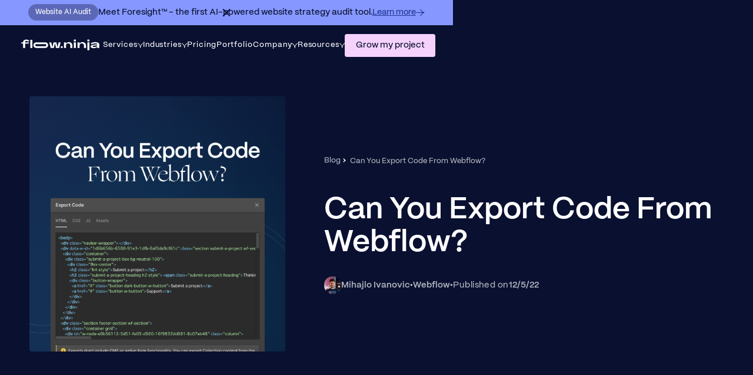

--- FILE ---
content_type: text/html; charset=utf-8
request_url: https://www.flow.ninja/blog/blog-can-you-export-code-from-webflow
body_size: 66442
content:
<!DOCTYPE html><!-- Last Published: Thu Jan 22 2026 12:18:24 GMT+0000 (Coordinated Universal Time) --><html data-wf-domain="www.flow.ninja" data-wf-page="660a8a2ad4b43a5ebe997097" data-wf-site="65e56f4f68c066262c230c57" data-wf-intellimize-customer-id="117981434" lang="en" data-wf-experiences="417242133" data-wf-collection="660a8a2ad4b43a5ebe99706e" data-wf-item-slug="blog-can-you-export-code-from-webflow"><head><meta charset="utf-8"/><title>Can You Export Code From Webflow | Flow Ninja</title><meta content="Find out all the ways to export code from Webflow, whether you have a paid or free Webflow account." name="description"/><meta content="Can You Export Code From Webflow | Flow Ninja" property="og:title"/><meta content="Find out all the ways to export code from Webflow, whether you have a paid or free Webflow account." property="og:description"/><meta content="https://cdn.prod.website-files.com/65eae076071dff04d3670886/660aa29026b56479d44e36ed_65313604656bb0854cdada43_Can_You_Export_Code_From_Webflow_-2.png" property="og:image"/><meta content="Can You Export Code From Webflow | Flow Ninja" property="twitter:title"/><meta content="Find out all the ways to export code from Webflow, whether you have a paid or free Webflow account." property="twitter:description"/><meta content="https://cdn.prod.website-files.com/65eae076071dff04d3670886/660aa29026b56479d44e36ed_65313604656bb0854cdada43_Can_You_Export_Code_From_Webflow_-2.png" property="twitter:image"/><meta property="og:type" content="website"/><meta content="summary_large_image" name="twitter:card"/><meta content="width=device-width, initial-scale=1" name="viewport"/><link href="https://cdn.prod.website-files.com/65e56f4f68c066262c230c57/css/flow-ninja-rebrand.shared.afb8197c7.min.css" rel="stylesheet" type="text/css" integrity="sha384-r7gZfHshzTMfpAMG1WrDSmTLWsjArYKsOJbm6unElZ4BOMuFl1giZ4T6nuWOvpaA" crossorigin="anonymous"/><style>@media (min-width:992px) {html.w-mod-js:not(.w-mod-ix) [data-w-id="d7bb50f8-c832-7ec3-4c92-8b81d1bf9a93"] {-webkit-transform:translate3d(0, 0, 0) scale3d(1, 1, 1) rotateX(0) rotateY(0) rotateZ(0deg) skew(0, 0);-moz-transform:translate3d(0, 0, 0) scale3d(1, 1, 1) rotateX(0) rotateY(0) rotateZ(0deg) skew(0, 0);-ms-transform:translate3d(0, 0, 0) scale3d(1, 1, 1) rotateX(0) rotateY(0) rotateZ(0deg) skew(0, 0);transform:translate3d(0, 0, 0) scale3d(1, 1, 1) rotateX(0) rotateY(0) rotateZ(0deg) skew(0, 0);}}@media (max-width:991px) and (min-width:768px) {html.w-mod-js:not(.w-mod-ix) [data-w-id="c494cb90-99e2-18c0-2114-3f1a97fcb1da"] {width:100%;height:0px;opacity:0;}html.w-mod-js:not(.w-mod-ix) [data-w-id="8b5d1ca3-914a-d955-8eea-c1a084f49d7f"] {width:100%;height:60px;}html.w-mod-js:not(.w-mod-ix) [data-w-id="3e686d48-d476-0981-fea6-f8648add93be"] {opacity:0;}}@media (max-width:767px) and (min-width:480px) {html.w-mod-js:not(.w-mod-ix) [data-w-id="ed12d1f4-9296-617d-118b-7990b8b7c20e"] {-webkit-transform:translate3d(0, 2rem, 0) scale3d(1, 1, 1) rotateX(0) rotateY(0) rotateZ(0) skew(0, 0);-moz-transform:translate3d(0, 2rem, 0) scale3d(1, 1, 1) rotateX(0) rotateY(0) rotateZ(0) skew(0, 0);-ms-transform:translate3d(0, 2rem, 0) scale3d(1, 1, 1) rotateX(0) rotateY(0) rotateZ(0) skew(0, 0);transform:translate3d(0, 2rem, 0) scale3d(1, 1, 1) rotateX(0) rotateY(0) rotateZ(0) skew(0, 0);opacity:0;}html.w-mod-js:not(.w-mod-ix) [data-w-id="c494cb90-99e2-18c0-2114-3f1a97fcb1da"] {width:100%;height:0px;opacity:0;}html.w-mod-js:not(.w-mod-ix) [data-w-id="8b5d1ca3-914a-d955-8eea-c1a084f49d7f"] {width:100%;height:60px;}html.w-mod-js:not(.w-mod-ix) [data-w-id="3e686d48-d476-0981-fea6-f8648add93be"] {opacity:0;}}@media (max-width:479px) {html.w-mod-js:not(.w-mod-ix) [data-w-id="ed12d1f4-9296-617d-118b-7990b8b7c20e"] {-webkit-transform:translate3d(0, 2rem, 0) scale3d(1, 1, 1) rotateX(0) rotateY(0) rotateZ(0) skew(0, 0);-moz-transform:translate3d(0, 2rem, 0) scale3d(1, 1, 1) rotateX(0) rotateY(0) rotateZ(0) skew(0, 0);-ms-transform:translate3d(0, 2rem, 0) scale3d(1, 1, 1) rotateX(0) rotateY(0) rotateZ(0) skew(0, 0);transform:translate3d(0, 2rem, 0) scale3d(1, 1, 1) rotateX(0) rotateY(0) rotateZ(0) skew(0, 0);opacity:0;}html.w-mod-js:not(.w-mod-ix) [data-w-id="c494cb90-99e2-18c0-2114-3f1a97fcb1da"] {width:100%;height:0px;opacity:0;}html.w-mod-js:not(.w-mod-ix) [data-w-id="8b5d1ca3-914a-d955-8eea-c1a084f49d7f"] {width:100%;height:60px;}html.w-mod-js:not(.w-mod-ix) [data-w-id="3e686d48-d476-0981-fea6-f8648add93be"] {opacity:0;}}</style><script type="text/javascript">!function(o,c){var n=c.documentElement,t=" w-mod-";n.className+=t+"js",("ontouchstart"in o||o.DocumentTouch&&c instanceof DocumentTouch)&&(n.className+=t+"touch")}(window,document);</script><link href="https://cdn.prod.website-files.com/65e56f4f68c066262c230c57/672b4a1af70d66721dd39714_Favicon.jpg" rel="shortcut icon" type="image/x-icon"/><link href="https://cdn.prod.website-files.com/65e56f4f68c066262c230c57/672a483cbc8114e47ada83ff_Favicon.jpg" rel="apple-touch-icon"/><style>.anti-flicker, .anti-flicker * {visibility: hidden !important; opacity: 0 !important;}</style><style>[data-wf-hidden-variation], [data-wf-hidden-variation] * {
        display: none !important;
      }</style><script type="text/javascript">localStorage.removeItem('intellimize_opt_out_117981434'); if (localStorage.getItem('intellimize_data_tracking_type') !== 'always') { localStorage.setItem('intellimize_data_tracking_type', 'always'); }</script><script type="text/javascript">(function(e){var s={r:[]};e.wf={r:s.r,ready:t=>{s.r.push(t)}}})(window)</script><script type="text/javascript">(function(e,t,p){var n=document.documentElement,s={p:[],r:[]},u={p:s.p,r:s.r,push:function(e){s.p.push(e)},ready:function(e){s.r.push(e)}};e.intellimize=u,n.className+=" "+p,setTimeout(function(){n.className=n.className.replace(RegExp(" ?"+p),"")},t)})(window, 4000, 'anti-flicker')</script><link href="https://cdn.intellimize.co/snippet/117981434.js" rel="preload" as="script"/><script type="text/javascript">var wfClientScript=document.createElement("script");wfClientScript.src="https://cdn.intellimize.co/snippet/117981434.js",wfClientScript.async=!0,wfClientScript.onerror=function(){document.documentElement.className=document.documentElement.className.replace(RegExp(" ?anti-flicker"),"")},document.head.appendChild(wfClientScript);</script><link href="https://api.intellimize.co" rel="preconnect" crossorigin="true"/><link href="https://log.intellimize.co" rel="preconnect" crossorigin="true"/><link href="https://117981434.intellimizeio.com" rel="preconnect"/><script async="" src="https://www.googletagmanager.com/gtag/js?id=G-8SVM10LP8K"></script><script type="text/javascript">window.dataLayer = window.dataLayer || [];function gtag(){dataLayer.push(arguments);}gtag('set', 'developer_id.dZGVlNj', true);gtag('js', new Date());gtag('config', 'G-8SVM10LP8K');</script><meta name="google-site-verification" content="o_U54lZTUMCjhJYZok4xZ1CIwePs3-dqCH8BsAxYRCA" />

<!-- Google Tag Manager -->
<script>(function(w,d,s,l,i){w[l]=w[l]||[];w[l].push({'gtm.start':
new Date().getTime(),event:'gtm.js'});var f=d.getElementsByTagName(s)[0],
j=d.createElement(s),dl=l!='dataLayer'?'&l='+l:'';j.async=true;j.src=
'https://www.googletagmanager.com/gtm.js?id='+i+dl;f.parentNode.insertBefore(j,f);
})(window,document,'script','dataLayer','GTM-PHGQXJM');</script>
<!-- End Google Tag Manager -->

<script>
    !function(e,r){try{if(e.vector)return void console.log("Vector snippet included more than once.");var t={};t.q=t.q||[];for(var o=["load","identify","on"],n=function(e){return function(){var r=Array.prototype.slice.call(arguments);t.q.push([e,r])}},c=0;c<o.length;c++){var a=o[c];t[a]=n(a)}if(e.vector=t,!t.loaded){var i=r.createElement("script");i.type="text/javascript",i.async=!0,i.src="https://cdn.vector.co/pixel.js";var l=r.getElementsByTagName("script")[0];l.parentNode.insertBefore(i,l),t.loaded=!0}}catch(e){console.error("Error loading Vector:",e)}}(window,document);
    vector.load("75543ea4-1c17-4d86-a791-5b18f89a9fab");
</script>

<script>!function () {var reb2b = window.reb2b = window.reb2b || [];if (reb2b.invoked) return;reb2b.invoked = true;reb2b.methods = ["identify", "collect"];reb2b.factory = function (method) {return function () {var args = Array.prototype.slice.call(arguments);args.unshift(method);reb2b.push(args);return reb2b;};};for (var i = 0; i < reb2b.methods.length; i++) {var key = reb2b.methods[i];reb2b[key] = reb2b.factory(key);}reb2b.load = function (key) {var script = document.createElement("script");script.type = "text/javascript";script.async = true;script.src = "https://s3-us-west-2.amazonaws.com/b2bjsstore/b/" + key + "/reb2b.js.gz";var first = document.getElementsByTagName("script")[0];first.parentNode.insertBefore(script, first);};reb2b.SNIPPET_VERSION = "1.0.1";reb2b.load("1VN080HMKR6J");}();</script>

<!-- Meta Pixel Code -->
<script>
!function(f,b,e,v,n,t,s)
{if(f.fbq)return;n=f.fbq=function(){n.callMethod?
n.callMethod.apply(n,arguments):n.queue.push(arguments)};
if(!f._fbq)f._fbq=n;n.push=n;n.loaded=!0;n.version='2.0';
n.queue=[];t=b.createElement(e);t.async=!0;
t.src=v;s=b.getElementsByTagName(e)[0];
s.parentNode.insertBefore(t,s)}(window, document,'script',
'https://connect.facebook.net/en_US/fbevents.js');
fbq('init', '423470810519149');
fbq('track', 'PageView');
</script>
<noscript><img height="1" width="1" style="display:none"
src="https://www.facebook.com/tr?id=423470810519149&ev=PageView&noscript=1"
/></noscript>
<!-- End Meta Pixel Code -->


<style>
/* Fixing Font Weight for Browsers */  
body {
  -webkit-font-smoothing: antialiased;
  -moz-osx-font-smoothing: grayscale;
}
</style>

<script id="vtag-ai-js" async src="https://r2.leadsy.ai/tag.js" data-pid="1tz4KQNkxUDTgMmQ8" data-version="062024"></script>


<!-- Turnstile widget - Client-side rendering -->
<meta property="og:url" content="https://www.flow.ninja/blog/blog-can-you-export-code-from-webflow" /> 
<link rel="canonical" href="https://www.flow.ninja/blog/blog-can-you-export-code-from-webflow" />

<script type="application/ld+json">
	{
		"@context": "https://schema.org",
		"@type": "Article",
		"headline": "Can You Export Code From Webflow?",
		"image": [
			"https://cdn.prod.website-files.com/65eae076071dff04d3670886/660aa29026b56479d44e36f0_65313604656bb0854cdad974_Can_You_Export_Code_From_Webflow_-1.png"
		],
		"datePublished": "Oct 23, 2025",
		"dateModified": "Oct 23, 2025",
		"author": [{
			"@type": "Person",
			"name": "Mihajlo Ivanovic",
			"url": "https://flow.ninja/authors/mihajlo-ivanovic"
		}]
	}
</script><script src="https://cdn.prod.website-files.com/65e56f4f68c066262c230c57%2F652d31f3dc22d7b4ee708e44%2F6682837efd288bca4aa742c5%2Fclarity_script-6.6.8.js" type="text/javascript"></script></head><body><div data-animation="default" class="navbar w-nav" data-easing2="ease" fs-scrolldisable-element="smart-nav" data-easing="ease" data-collapse="medium" data-w-id="265a8287-beaf-0e6c-8551-675465e1c750" role="banner" data-duration="400"><div class="nav-bg-mobile rebrand"></div><div class="nav-banner"><div class="container banner"><div class="banner-content-wrapper"><div class="banner-label"><div>Website AI Audit</div></div><div class="banner-title">Meet Foresight™ - the first AI-powered website strategy audit tool.</div><a data-w-id="265a8287-beaf-0e6c-8551-675465e1c758" data-wf-native-id-path="b365a949-0882-0616-efde-f9f9d60f2906:265a8287-beaf-0e6c-8551-675465e1c758" data-wf-ao-click-engagement-tracking="true" data-wf-element-id="265a8287-beaf-0e6c-8551-675465e1c758" data-wf-component-context="%5B%7B%22componentId%22%3A%22265a8287-beaf-0e6c-8551-675465e1c750%22%2C%22instanceId%22%3A%22b365a949-0882-0616-efde-f9f9d60f2906%22%7D%5D" href="https://flowconf.flow.ninja/" target="_blank" class="banner-link w-inline-block"><div>Learn more</div><div class="banner-link-arrow w-embed"><svg width="15" height="13" viewBox="0 0 15 13" fill="none" xmlns="http://www.w3.org/2000/svg">
<path fill-rule="evenodd" clip-rule="evenodd" d="M8.31376 12.5L8.52156 11.9908C9.00643 10.8025 10.8323 8.07266 14.1247 6.98741C14.3516 6.91262 14.5043 6.6999 14.5025 6.461C14.5008 6.2221 14.345 6.01165 14.117 5.94022C10.9353 4.94331 9.30945 2.36375 8.4855 0.973173L8.20513 0.5L7.25879 1.06073L7.53915 1.5339C8.26728 2.76277 9.73259 5.13482 12.4843 6.47238C9.62081 7.88122 8.00324 10.3495 7.50309 11.5752L7.2953 12.0844L8.31376 12.5Z" fill="#203492"/>
<path fill-rule="evenodd" clip-rule="evenodd" d="M0.498047 7H13.248V5.90001H0.498047V7Z" fill="#203492"/>
</svg></div></a></div><div data-w-id="265a8287-beaf-0e6c-8551-675465e1c75b" class="banner-close-icon w-embed"><svg width="16" height="17" viewBox="0 0 16 17" fill="none" xmlns="http://www.w3.org/2000/svg">
<path d="M2.66602 3.16406L13.3327 13.8307" stroke="#0A133A" stroke-width="2" stroke-linecap="round"/>
<path d="M2.66602 13.832L13.3327 3.16536" stroke="#0A133A" stroke-width="2" stroke-linecap="round"/>
</svg></div></div><div class="hide w-embed w-script"><style>
  .transition-padding {
    transition: padding-top 0.2s ease-in-out; /* 0.5s duration with easing */
  }
</style>

<script>
  document.addEventListener("DOMContentLoaded", function() {
    setTimeout(function() {
      // Check if a div with class .nav-banner exists
      const navBanner = document.querySelector('.nav-banner');
      const navMenu = document.querySelector('.nav-menu');
      const firstSection = document.querySelector('section');
      const bannerCloseIcon = document.querySelector('.banner-close-icon');

      if (navBanner) {
        if (firstSection) {
          // Add CSS class for transition effect
          firstSection.classList.add('transition-padding');

          // Check the screen width and apply appropriate padding to the first section
          if (window.innerWidth >= 992) {
            firstSection.style.paddingTop = 'calc(2rem + ' + getComputedStyle(firstSection).paddingTop + ')';
          } else {
            firstSection.style.paddingTop = 'calc(5rem + ' + getComputedStyle(firstSection).paddingTop + ')';
          }
        }

        // Add 5rem padding to .nav-menu for resolutions smaller than 992px
        if (navMenu && window.innerWidth < 992) {
          navMenu.classList.add('transition-padding'); // Add transition class
          navMenu.style.paddingTop = 'calc(5rem + ' + getComputedStyle(navMenu).paddingTop + ')';
        }
      }

      // Reset padding to initial values when .banner-close-icon is clicked
      if (bannerCloseIcon) {
        bannerCloseIcon.addEventListener('click', function() {
          if (firstSection) {
            firstSection.style.paddingTop = ''; // Reset to initial padding
          }
          if (navMenu) {
            navMenu.style.paddingTop = ''; // Reset to initial padding
          }
        });
      }
    }, 150); // Set timeout to 150ms
  });
</script></div></div><div class="nav-bg"><em><sub>Free</sub></em></div><div class="container nav"><a nav-brand-color-change="" aria-label="Homepage" data-wf-native-id-path="b365a949-0882-0616-efde-f9f9d60f2906:265a8287-beaf-0e6c-8551-675465e1c762" data-wf-ao-click-engagement-tracking="true" data-wf-element-id="265a8287-beaf-0e6c-8551-675465e1c762" data-wf-component-context="%5B%7B%22componentId%22%3A%22265a8287-beaf-0e6c-8551-675465e1c750%22%2C%22instanceId%22%3A%22b365a949-0882-0616-efde-f9f9d60f2906%22%7D%5D" href="/" class="brand w-nav-brand"><div class="contain-image w-embed"><svg class="fn-logo" width="100%" height="100%" viewBox="0 0 159 22" fill="currentColor" xmlns="http://www.w3.org/2000/svg">
	<path d="M84.3491 13.6675V17.0962H80.6328V13.6675H84.3491Z" fill="inherit"/>
	<path d="M3.77339 17.0962V8.43775H0.0253906L0.0488964 5.96004H3.77339V5.22052C3.75831 4.35267 4.03415 3.50172 4.56319 2.78401C5.08972 2.07123 5.83642 1.51677 6.80329 1.12063C7.84105 0.70826 8.962 0.504228 10.0918 0.522073C11.0822 0.51127 12.0684 0.643346 13.0147 0.91352C13.8197 1.13692 14.5662 1.51083 15.2078 2.01196C15.7884 2.484 16.141 3.01678 16.2656 3.61027L12.6339 4.50268C12.4887 4.07639 12.1859 3.71066 11.7783 3.46931C11.3272 3.19618 10.7969 3.05589 10.2575 3.06702C9.5045 3.06702 8.92704 3.29184 8.52509 3.74148C8.12314 4.19112 7.92256 4.77811 7.92334 5.50244V5.96004H15.4452V8.43775H7.92334V17.0951L3.77339 17.0962Z" fill="inherit"/>
	<path d="M18.4121 17.096V0.955566H22.5374V17.096H18.4121Z" fill="inherit"/>
	<path d="M111.244 0.530762V4.08089H107.064V0.530762H111.244Z" fill="inherit"/>
	<path d="M138.838 0.530762V4.08089H134.658V0.530762H138.838Z" fill="inherit"/>
	<path d="M86.9512 17.0971V5.9609H91.1011V8.85392C91.3761 8.18296 91.8158 7.57986 92.3857 7.09187C92.9811 6.58874 93.678 6.19856 94.4366 5.94355C95.2865 5.65909 96.1852 5.51911 97.0892 5.53042C98.4878 5.53042 99.7136 5.80946 100.767 6.36753C101.81 6.91688 102.66 7.73094 103.216 8.71296C103.797 9.71995 104.087 10.869 104.088 12.1601V17.0971H99.9628V12.2685C99.9778 11.5017 99.7838 10.7437 99.3987 10.064C99.0426 9.43951 98.5039 8.91959 97.8438 8.56332C97.1469 8.19995 96.357 8.01607 95.5566 8.03091C94.7568 8.01958 93.9678 8.20323 93.2695 8.56332C92.5951 8.91727 92.0402 9.43674 91.6664 10.064C91.2642 10.7475 91.0617 11.5159 91.0788 12.2934V17.1003L86.9512 17.0971Z" fill="inherit"/>
	<path d="M111.213 5.96094H107.064V17.0971H111.213V5.96094Z" fill="inherit"/>
	<path d="M138.823 5.96094H134.674V21.4789H138.823V5.96094Z" fill="inherit"/>
	<path d="M114.656 17.0971V5.96089H118.805V8.85391C119.08 8.18289 119.521 7.57981 120.091 7.09186C120.685 6.58886 121.381 6.19868 122.138 5.94354C122.988 5.65918 123.886 5.51921 124.79 5.53041C126.188 5.53041 127.414 5.80944 128.468 6.36752C129.512 6.91805 130.363 7.73362 130.92 8.71728C131.5 9.72427 131.791 10.8733 131.792 12.1644V17.1014H127.667V12.2685C127.682 11.5018 127.488 10.7438 127.104 10.064C126.748 9.43787 126.208 8.9167 125.546 8.56005C124.85 8.19653 124.06 8.01262 123.261 8.02764C122.461 8.01621 121.672 8.19987 120.973 8.56005C120.299 8.91505 119.744 9.43567 119.372 10.064C118.969 10.7474 118.766 11.5158 118.784 12.2934V17.1003L114.656 17.0971Z" fill="inherit"/>
	<path d="M151.885 16.7492C150.596 17.2718 149.127 17.5332 147.477 17.5332C146.37 17.5481 145.268 17.4017 144.212 17.0994C143.244 16.8103 142.493 16.4188 141.96 15.9251C141.426 15.4313 141.159 14.8892 141.158 14.2986C141.158 13.648 141.449 13.0462 142.03 12.4931C142.612 11.9401 143.424 11.4847 144.467 11.1269C145.619 10.7503 146.82 10.5126 148.038 10.4199L154.003 9.98615C154.224 9.96264 154.434 9.88804 154.615 9.76928C154.694 9.72245 154.759 9.65832 154.804 9.58262C154.85 9.50692 154.874 9.42202 154.875 9.33554C154.875 9.10494 154.69 8.8841 154.321 8.67301C153.951 8.46265 153.449 8.30325 152.812 8.19373C152.124 8.08116 151.426 8.02672 150.726 8.03108C149.734 8.03271 148.743 8.11617 147.767 8.28048C146.826 8.43293 145.903 8.66599 145.01 8.97663C144.168 9.27518 143.502 9.59795 143.012 9.94494L141.456 7.92265C142.082 7.47229 142.9 7.06241 143.907 6.69301C144.971 6.3079 146.073 6.02025 147.198 5.83421C148.361 5.63329 149.541 5.53129 150.724 5.52951C152.128 5.51608 153.526 5.69551 154.873 6.06192C156.126 6.41758 157.125 6.92361 157.867 7.58C158.61 8.23638 158.979 9.0012 158.974 9.87446V17.0951H154.826V14.6618C154.154 15.5315 153.174 16.2272 151.885 16.7492ZM145.731 14.4547C146.015 14.6369 146.419 14.7735 146.945 14.8678C147.54 14.9679 148.145 15.0155 148.749 15.0099C149.742 15.0194 150.732 14.8986 151.688 14.651C152.575 14.411 153.295 14.0882 153.845 13.6827C154.396 13.2771 154.726 12.8275 154.835 12.3337V11.9L148.87 12.3337C148.246 12.3814 147.627 12.4797 147.021 12.6276C146.566 12.7275 146.137 12.9088 145.758 13.1611C145.46 13.378 145.311 13.6035 145.311 13.8356C145.311 14.0676 145.449 14.2736 145.731 14.4547Z" fill="inherit"/>
	<path d="M48.7445 9.41916C49.3395 9.43163 49.9055 9.65845 50.3215 10.0511C50.7375 10.4437 50.9705 10.971 50.9705 11.5201C50.9705 12.0691 50.7375 12.5964 50.3215 12.989C49.9055 13.3817 49.3395 13.6085 48.7445 13.621H30.7414C30.1464 13.6085 29.5803 13.3817 29.1643 12.989C28.7483 12.5964 28.5154 12.0691 28.5154 11.5201C28.5154 10.971 28.7483 10.4437 29.1643 10.0511C29.5803 9.65845 30.1464 9.43163 30.7414 9.41916H48.7445ZM48.7445 5.94927H30.7414C29.1419 5.95498 27.6098 6.54387 26.4791 7.58752C25.3483 8.63117 24.7106 10.045 24.7051 11.5206C24.7097 12.9978 25.3478 14.4132 26.4799 15.4577C27.612 16.5022 29.1462 17.0909 30.7472 17.0952H48.7445C50.3453 17.0906 51.8792 16.5018 53.011 15.4573C54.1429 14.4128 54.7808 12.9976 54.7855 11.5206C54.7818 10.0432 54.1442 8.62719 53.0122 7.58218C51.8802 6.53717 50.3458 5.94814 48.7445 5.94385V5.94927Z" fill="inherit"/>
	<path d="M60.016 17.0963L56.9355 5.94385H61.0491L63.3996 15.4015L65.7056 5.94385H71.4433L73.7939 15.5099L76.1222 5.94385H80.1898L77.2269 17.0963H70.7628L68.5979 7.67879L66.4107 17.0941L60.016 17.0963Z" fill="inherit"/>
</svg></div></a><div class="nav-menu-holder"><nav role="navigation" class="nav-menu w-nav-menu"><div class="nav-menu-inner-rebranded"><div class="nav-menu-inner-inner"><div data-hover="true" data-delay="500" class="nav-dropdown streach w-dropdown"><div nav-color-change="" data-wf-native-id-path="b365a949-0882-0616-efde-f9f9d60f2906:265a8287-beaf-0e6c-8551-675465e1c76a" data-wf-ao-click-engagement-tracking="true" data-wf-element-id="265a8287-beaf-0e6c-8551-675465e1c76a" data-wf-component-context="%5B%7B%22componentId%22%3A%22265a8287-beaf-0e6c-8551-675465e1c750%22%2C%22instanceId%22%3A%22b365a949-0882-0616-efde-f9f9d60f2906%22%7D%5D" class="nav-link-rebrand dd w-dropdown-toggle"><div>Services</div><div nav-dd-arrow-icon="" class="icon-3xs w-embed"><svg width="100%" height="100%" viewBox="0 0 10 10" fill="currentColor" xmlns="http://www.w3.org/2000/svg">
	<path fill-rule="evenodd" clip-rule="evenodd" d="M7.87448 3.25175C6.73889 4.54452 5.60561 6.68312 5.64284 10.1142L4.79975 10.1297C4.76252 6.69863 3.58311 4.60283 2.41973 3.35259C1.83367 2.72278 1.24877 2.30539 0.810788 2.046C0.592219 1.91655 0.411509 1.8272 0.287329 1.77088C0.225281 1.74275 0.177471 1.72292 0.146254 1.7105C0.13065 1.70428 0.119205 1.69993 0.112213 1.69733L0.105108 1.69471L0.104553 1.69452C0.104724 1.69457 0.104914 1.69464 0.214263 1.16534C0.323607 0.636023 0.323835 0.6361 0.324088 0.636188L0.32467 0.636396L0.326187 0.636933L0.330563 0.63849L0.344594 0.643642C0.356255 0.647993 0.372495 0.654186 0.393009 0.662353C0.434021 0.678663 0.492176 0.702866 0.565043 0.735914C0.710703 0.801967 0.915646 0.903579 1.16035 1.04851C1.64893 1.33787 2.30107 1.8029 2.95695 2.50775C3.81532 3.4302 4.67519 4.75972 5.18327 6.62237C5.65063 4.74168 6.48116 3.38092 7.319 2.42712C7.95923 1.69831 8.60089 1.20936 9.08285 0.902055C9.32426 0.748136 9.52687 0.638994 9.67106 0.567584C9.74315 0.531859 9.80074 0.505517 9.84138 0.487688C9.8617 0.478772 9.8778 0.471979 9.88935 0.467202L9.90327 0.461534L9.90757 0.459807L9.90909 0.459215L9.90968 0.458987C9.90993 0.458892 9.91018 0.458804 10.0311 0.983849C10.1519 1.50891 10.1522 1.50883 10.1523 1.50877L10.1526 1.50867L10.1527 1.5086L10.1518 1.50898L10.1448 1.51186C10.1378 1.51472 10.1265 1.5195 10.111 1.52628C10.0801 1.53984 10.0327 1.56143 9.97131 1.59185C9.84846 1.65274 9.66979 1.74873 9.45411 1.88621C9.02206 2.16169 8.44651 2.60051 7.87448 3.25175ZM10.1528 1.5086C10.1528 1.5086 10.1528 1.5086 10.1527 1.5086H10.1528Z" fill="inherit"/>
</svg></div></div><nav class="nav-dropdown-list resources-rebranded w-dropdown-list"><img src="https://cdn.prod.website-files.com/65e56f4f68c066262c230c57/6656d97c159e94c7b6647b9a_Vector%20380.svg" loading="eager" alt="" class="nav-dropdown-deco hide"/><div class="nav-dropdown-hover-element"></div><div class="nav-resources-holder-rebranded"><a class="nav-company-card resources w-inline-block" data-wf-component-context="%5B%7B%22componentId%22%3A%22265a8287-beaf-0e6c-8551-675465e1c750%22%2C%22instanceId%22%3A%22b365a949-0882-0616-efde-f9f9d60f2906%22%7D%5D" data-wf-element-id="ff90bb2c-28b9-d283-dfba-6511302f445c" card-thumb-hover="" href="/webflow-agency" data-w-id="ff90bb2c-28b9-d283-dfba-6511302f445c" rel="noopener noreferrer" data-wf-native-id-path="b365a949-0882-0616-efde-f9f9d60f2906:ff90bb2c-28b9-d283-dfba-6511302f445c" data-wf-ao-click-engagement-tracking="true"><div class="nav-resource-center-card-thumbnail-copy mobile"><img src="https://cdn.prod.website-files.com/65e56f4f68c066262c230c57/6769440b736b699c5755a5e2_Frame%201073713562%20(2)%20(1).png" loading="eager" card-thumb-img="" alt="" class="cover-image"/></div><div class="full-width _25rem-gap"><div class="nav-arrow-link"><div class="label-l">Explore All Services</div><div class="embed-icon-arrow w-embed"><svg width="20" height="20" viewBox="0 0 20 20" fill="none" xmlns="http://www.w3.org/2000/svg">
<path fill-rule="evenodd" clip-rule="evenodd" d="M6.78231 4.49699L7.3034 4.71605C8.5193 5.22722 11.8301 5.88417 15.0115 4.28015C15.2307 4.1696 15.4963 4.21325 15.6686 4.38815C15.841 4.56305 15.8807 4.8292 15.7669 5.0468C14.1791 8.08356 14.8722 11.1397 15.284 12.7491L15.4242 13.2967L14.3289 13.577L14.1888 13.0293C13.8249 11.6071 13.1659 8.8184 14.1936 5.84662C11.0888 6.90374 8.11948 6.28549 6.86527 5.75823L6.34418 5.53916L6.78231 4.49699Z" fill="#091030"/>
<path fill-rule="evenodd" clip-rule="evenodd" d="M4.10938 15.3857L15.301 4.19412L16.1004 4.99352L4.90878 16.1851L4.10938 15.3857Z" fill="#091030"/>
</svg></div><div class="nav-link-line"><div class="nav-link-line-fill"></div></div></div><div class="text-m text-475467 mobile-14px-fs">Learn how we help marketing teams turn their websites into lead-generation machines....</div></div></a><div class="nav-company-links-holder"><a data-wf-native-id-path="b365a949-0882-0616-efde-f9f9d60f2906:ff90bb2c-28b9-d283-dfba-6511302f4470" data-wf-ao-click-engagement-tracking="true" data-wf-element-id="ff90bb2c-28b9-d283-dfba-6511302f4470" data-wf-component-context="%5B%7B%22componentId%22%3A%22265a8287-beaf-0e6c-8551-675465e1c750%22%2C%22instanceId%22%3A%22b365a949-0882-0616-efde-f9f9d60f2906%22%7D%5D" href="/services/web-design" class="nav-link-block w-inline-block"><div class="embed-icon nav-icon w-embed"><svg width="22" height="22" viewBox="0 0 22 22" fill="none" xmlns="http://www.w3.org/2000/svg">
<path d="M3.08585 9.84911C2.54742 9.63688 2.2782 9.53076 2.1996 9.37786C2.13147 9.24531 2.13138 9.08741 2.19936 8.95478C2.27778 8.80179 2.54687 8.69535 3.08506 8.48248L18.3584 2.44133C18.8442 2.24917 19.0871 2.15309 19.2424 2.20565C19.3772 2.25129 19.4829 2.35851 19.528 2.49514C19.5798 2.65247 19.485 2.89867 19.2954 3.39109L13.3351 18.8715C13.1251 19.417 13.0201 19.6898 12.8691 19.7692C12.7383 19.8381 12.5825 19.838 12.4517 19.769C12.3009 19.6893 12.1962 19.4165 11.9868 18.8707L9.6099 12.6759C9.5674 12.5651 9.54615 12.5097 9.51332 12.4631C9.48423 12.4217 9.44856 12.3856 9.40777 12.3561C9.36176 12.3228 9.30711 12.3013 9.19781 12.2582L3.08585 9.84911Z" stroke="currentColor" stroke-width="1.5" stroke-linecap="round" stroke-linejoin="round"/>
</svg></div><div class="column _25rem-gap"><div class="label-m">Web Design</div><p class="text-s text-neutral-500-copy mobile-14px-fs">Design for results: resonate, match your brand and convert.</p></div></a><a data-wf-native-id-path="b365a949-0882-0616-efde-f9f9d60f2906:ff90bb2c-28b9-d283-dfba-6511302f4477" data-wf-ao-click-engagement-tracking="true" data-wf-element-id="ff90bb2c-28b9-d283-dfba-6511302f4477" data-wf-component-context="%5B%7B%22componentId%22%3A%22265a8287-beaf-0e6c-8551-675465e1c750%22%2C%22instanceId%22%3A%22b365a949-0882-0616-efde-f9f9d60f2906%22%7D%5D" href="/services/webflow-development" class="nav-link-block w-inline-block"><div class="embed-icon nav-icon w-embed"><svg width="27" height="22" viewBox="0 0 27 22" fill="none" xmlns="http://www.w3.org/2000/svg">
<g clip-path="url(#clip0_12829_11772)">
<path d="M18.57 18.5264L25.5765 4.87639C25.8603 4.32343 25.4587 3.66602 24.8372 3.66602H18.8752C18.564 3.66602 18.279 3.83986 18.1365 4.11649L16.279 7.72289V4.49695C16.279 4.03804 15.907 3.66602 15.4481 3.66602H11.4104C11.0951 3.66602 10.8069 3.84453 10.6664 4.12688L8.8819 7.7145V4.49695C8.8819 4.03804 8.50988 3.66602 8.05097 3.66602H2.66687C2.20796 3.66602 1.83594 4.03804 1.83594 4.49695V9.8696C1.83594 10.3285 2.20796 10.7005 2.66687 10.7005H6.6774C5.20646 11.7569 3.37707 12.0947 2.58849 12.1938C2.17278 12.246 1.83594 12.5972 1.83594 13.0376V18.107C1.83594 18.5943 2.25685 18.9842 2.75071 18.9294C6.92609 18.4661 10.1681 17.004 12.6018 14.7781L11.0605 17.766C10.7753 18.3191 11.1768 18.9779 11.7991 18.9779H17.8308C18.1423 18.9779 18.4277 18.8036 18.57 18.5264Z" stroke="currentColor" stroke-width="1.5"/>
</g>
<defs>
<clipPath id="clip0_12829_11772">
<rect width="26.5833" height="22" fill="white"/>
</clipPath>
</defs>
</svg></div><div class="column _25rem-gap"><div class="label-m">Webflow Development</div><p class="text-s text-neutral-500-copy mobile-14px-fs">Get optimized and fast Webflow sites that eliminating any bottlenecks.</p></div></a><a data-wf-native-id-path="b365a949-0882-0616-efde-f9f9d60f2906:ff90bb2c-28b9-d283-dfba-6511302f4469" data-wf-ao-click-engagement-tracking="true" data-wf-element-id="ff90bb2c-28b9-d283-dfba-6511302f4469" data-wf-component-context="%5B%7B%22componentId%22%3A%22265a8287-beaf-0e6c-8551-675465e1c750%22%2C%22instanceId%22%3A%22b365a949-0882-0616-efde-f9f9d60f2906%22%7D%5D" href="/services/aeo" class="nav-link-block w-inline-block"><div class="embed-icon nav-icon w-embed"><svg width="22" height="22" viewBox="0 0 22 22" fill="none" xmlns="http://www.w3.org/2000/svg">
<path d="M10.0833 2.74967H7.15C5.60986 2.74967 4.83978 2.74967 4.25153 3.04941C3.73408 3.31306 3.31338 3.73375 3.04973 4.2512C2.75 4.83946 2.75 5.60953 2.75 7.14967V14.8497C2.75 16.3898 2.75 17.1599 3.04973 17.7481C3.31338 18.2656 3.73408 18.6863 4.25153 18.9499C4.83978 19.2497 5.60986 19.2497 7.15 19.2497H14.85C16.3901 19.2497 17.1602 19.2497 17.7485 18.9499C18.2659 18.6863 18.6866 18.2656 18.9503 17.7481C19.25 17.1599 19.25 16.3898 19.25 14.8497V11.9163M11 7.33301H14.6667V10.9997M14.2083 3.20801V1.83301M17.8194 4.18028L18.7917 3.20801M18.8011 7.79134H20.1761M2.75 12.2345C3.34761 12.3268 3.95988 12.3747 4.58333 12.3747C8.60416 12.3747 12.1599 10.3833 14.318 7.33301" stroke="currentColor" stroke-width="1.5" stroke-linecap="round" stroke-linejoin="round"/>
</svg></div><div class="column _25rem-gap"><div class="new-label-holder"><div class="label-m">AEO</div><div class="new-label"><div>NEW</div></div></div><p class="text-s text-neutral-500-copy mobile-14px-fs">Answer engine optimization agency that shapes how AI sees you.</p></div></a><a data-wf-native-id-path="b365a949-0882-0616-efde-f9f9d60f2906:ff90bb2c-28b9-d283-dfba-6511302f447e" data-wf-ao-click-engagement-tracking="true" data-wf-element-id="ff90bb2c-28b9-d283-dfba-6511302f447e" data-wf-component-context="%5B%7B%22componentId%22%3A%22265a8287-beaf-0e6c-8551-675465e1c750%22%2C%22instanceId%22%3A%22b365a949-0882-0616-efde-f9f9d60f2906%22%7D%5D" href="/services/seo" class="nav-link-block w-inline-block"><div class="embed-icon nav-icon w-embed"><svg width="22" height="22" viewBox="0 0 22 22" fill="none" xmlns="http://www.w3.org/2000/svg">
<path d="M2.75 2.75V19.25H19.25" stroke="currentColor" stroke-width="1.5" stroke-linecap="round" stroke-linejoin="round"/>
<path d="M8 16V13" stroke="currentColor" stroke-width="1.5" stroke-linecap="round" stroke-linejoin="round"/>
<path d="M13 16V8" stroke="currentColor" stroke-width="1.5" stroke-linecap="round" stroke-linejoin="round"/>
<path d="M18 16V4" stroke="currentColor" stroke-width="1.5" stroke-linecap="round" stroke-linejoin="round"/>
</svg></div><div class="column _25rem-gap"><div class="label-m">SEO</div><p class="text-s text-neutral-500-copy mobile-14px-fs">SEO agency that drives high-converting organic traffic</p></div></a></div></div></nav></div><div data-hover="true" data-delay="500" class="nav-dropdown industries w-dropdown"><div nav-color-change="" data-wf-native-id-path="b365a949-0882-0616-efde-f9f9d60f2906:9029e8c5-1e71-5194-8d04-44d0cd551cd7" data-wf-ao-click-engagement-tracking="true" data-wf-element-id="9029e8c5-1e71-5194-8d04-44d0cd551cd7" data-wf-component-context="%5B%7B%22componentId%22%3A%22265a8287-beaf-0e6c-8551-675465e1c750%22%2C%22instanceId%22%3A%22b365a949-0882-0616-efde-f9f9d60f2906%22%7D%5D" class="nav-link-rebrand dd w-dropdown-toggle"><div>Industries</div><div nav-dd-arrow-icon="" class="icon-3xs w-embed"><svg width="100%" height="100%" viewBox="0 0 10 10" fill="currentColor" xmlns="http://www.w3.org/2000/svg">
	<path fill-rule="evenodd" clip-rule="evenodd" d="M7.87448 3.25175C6.73889 4.54452 5.60561 6.68312 5.64284 10.1142L4.79975 10.1297C4.76252 6.69863 3.58311 4.60283 2.41973 3.35259C1.83367 2.72278 1.24877 2.30539 0.810788 2.046C0.592219 1.91655 0.411509 1.8272 0.287329 1.77088C0.225281 1.74275 0.177471 1.72292 0.146254 1.7105C0.13065 1.70428 0.119205 1.69993 0.112213 1.69733L0.105108 1.69471L0.104553 1.69452C0.104724 1.69457 0.104914 1.69464 0.214263 1.16534C0.323607 0.636023 0.323835 0.6361 0.324088 0.636188L0.32467 0.636396L0.326187 0.636933L0.330563 0.63849L0.344594 0.643642C0.356255 0.647993 0.372495 0.654186 0.393009 0.662353C0.434021 0.678663 0.492176 0.702866 0.565043 0.735914C0.710703 0.801967 0.915646 0.903579 1.16035 1.04851C1.64893 1.33787 2.30107 1.8029 2.95695 2.50775C3.81532 3.4302 4.67519 4.75972 5.18327 6.62237C5.65063 4.74168 6.48116 3.38092 7.319 2.42712C7.95923 1.69831 8.60089 1.20936 9.08285 0.902055C9.32426 0.748136 9.52687 0.638994 9.67106 0.567584C9.74315 0.531859 9.80074 0.505517 9.84138 0.487688C9.8617 0.478772 9.8778 0.471979 9.88935 0.467202L9.90327 0.461534L9.90757 0.459807L9.90909 0.459215L9.90968 0.458987C9.90993 0.458892 9.91018 0.458804 10.0311 0.983849C10.1519 1.50891 10.1522 1.50883 10.1523 1.50877L10.1526 1.50867L10.1527 1.5086L10.1518 1.50898L10.1448 1.51186C10.1378 1.51472 10.1265 1.5195 10.111 1.52628C10.0801 1.53984 10.0327 1.56143 9.97131 1.59185C9.84846 1.65274 9.66979 1.74873 9.45411 1.88621C9.02206 2.16169 8.44651 2.60051 7.87448 3.25175ZM10.1528 1.5086C10.1528 1.5086 10.1528 1.5086 10.1527 1.5086H10.1528Z" fill="inherit"/>
</svg></div></div><nav class="nav-dropdown-list resources-rebranded industries w-dropdown-list"><img src="https://cdn.prod.website-files.com/65e56f4f68c066262c230c57/6656d97c159e94c7b6647b9a_Vector%20380.svg" loading="eager" alt="" class="nav-dropdown-deco hide"/><div class="nav-dropdown-hover-element"></div><div class="nav-resources-holder-rebranded"><div class="nav-company-links-holder"><a data-wf-native-id-path="b365a949-0882-0616-efde-f9f9d60f2906:9029e8c5-1e71-5194-8d04-44d0cd551cec" data-wf-ao-click-engagement-tracking="true" data-wf-element-id="9029e8c5-1e71-5194-8d04-44d0cd551cec" data-wf-component-context="%5B%7B%22componentId%22%3A%22265a8287-beaf-0e6c-8551-675465e1c750%22%2C%22instanceId%22%3A%22b365a949-0882-0616-efde-f9f9d60f2906%22%7D%5D" href="/industry/healthcare-website-agency" class="nav-link-block w-inline-block"><div class="embed-icon nav-icon w-embed"><svg width="24" height="24" viewBox="0 0 24 24" fill="none" xmlns="http://www.w3.org/2000/svg">
<g clip-path="url(#clip0_14412_745)">
<path d="M12 0C5.37831 0 0 5.37831 0 12C0 18.6217 5.37831 24 12 24C18.6217 24 24 18.6217 24 12C24 5.37831 18.6217 0 12 0ZM12 22.959C5.95663 22.959 1.04096 18.0434 1.04096 12C1.04096 5.95663 5.95663 1.04096 12 1.04096C18.0434 1.04096 22.959 5.95663 22.959 12C22.959 18.0434 18.0434 22.959 12 22.959Z" fill="CurrentColor"/>
<path d="M18.2459 9.39762H14.6026V5.75425C14.6026 5.46509 14.3712 5.23376 14.0821 5.23376H9.91822C9.62907 5.23376 9.39774 5.46509 9.39774 5.75425V9.39762H5.75437C5.46521 9.39762 5.23389 9.62895 5.23389 9.9181V14.082C5.23389 14.3711 5.46521 14.6024 5.75437 14.6024H9.39774V18.2458C9.39774 18.535 9.62907 18.7663 9.91822 18.7663H14.0821C14.3712 18.7663 14.6026 18.535 14.6026 18.2458V14.6024H18.2459C18.5351 14.6024 18.7664 14.3711 18.7664 14.082V9.9181C18.7375 9.62895 18.5062 9.39762 18.2459 9.39762ZM17.7544 13.5615H17.7255H14.0821C13.7929 13.5615 13.5616 13.7928 13.5616 14.082V17.7253H10.4387V14.082C10.4387 13.7928 10.2074 13.5615 9.91822 13.5615H6.27485V10.4386H9.91822C10.2074 10.4386 10.4387 10.2073 10.4387 9.9181V6.27473H13.5905V9.9181C13.5905 10.2073 13.8218 10.4386 14.111 10.4386H17.7544V13.5615Z" fill="CurrentColor"/>
</g>
<defs>
<clipPath id="clip0_14412_745">
<rect width="24" height="24" fill="CurrentColor"/>
</clipPath>
</defs>
</svg></div><div class="column _25rem-gap"><div class="label-m">Healthcare</div><p class="text-s text-neutral-500-copy mobile-14px-fs">Compliant, accessible, and high-performing websites for healthcare brands and platforms.</p></div></a><a data-wf-native-id-path="b365a949-0882-0616-efde-f9f9d60f2906:9029e8c5-1e71-5194-8d04-44d0cd551cf3" data-wf-ao-click-engagement-tracking="true" data-wf-element-id="9029e8c5-1e71-5194-8d04-44d0cd551cf3" data-wf-component-context="%5B%7B%22componentId%22%3A%22265a8287-beaf-0e6c-8551-675465e1c750%22%2C%22instanceId%22%3A%22b365a949-0882-0616-efde-f9f9d60f2906%22%7D%5D" href="/industry/finance-website-design-agency" class="nav-link-block w-inline-block"><div class="embed-icon nav-icon w-embed"><svg width="24" height="24" viewBox="0 0 24 24" fill="none" xmlns="http://www.w3.org/2000/svg">
<path d="M3.49624 22.5C2.92718 22.5 2.45241 22.3098 2.07194 21.9293C1.69147 21.5488 1.50082 21.0736 1.5 20.5038V1.5H2.73529V20.505C2.73529 20.6944 2.81435 20.8686 2.97247 21.0275C3.13059 21.1865 3.30476 21.2655 3.495 21.2647H22.5V22.5H3.49624ZM6.29912 18.1765V9.14894H8.76971V18.1765H6.29912ZM11.8579 18.1765V2.97247H14.3285V18.1765H11.8579ZM17.4168 18.1765V14.0901H19.8874V18.1765H17.4168Z" fill="CurrentColor"/>
</svg></div><div class="column _25rem-gap"><div class="label-m">Finance &amp; fintech</div><p class="text-s text-neutral-500-copy mobile-14px-fs">Conversion-optimized websites built for security, trust, and digital financial services.</p></div></a><a data-wf-native-id-path="b365a949-0882-0616-efde-f9f9d60f2906:9029e8c5-1e71-5194-8d04-44d0cd551cfa" data-wf-ao-click-engagement-tracking="true" data-wf-element-id="9029e8c5-1e71-5194-8d04-44d0cd551cfa" data-wf-component-context="%5B%7B%22componentId%22%3A%22265a8287-beaf-0e6c-8551-675465e1c750%22%2C%22instanceId%22%3A%22b365a949-0882-0616-efde-f9f9d60f2906%22%7D%5D" href="/industry/recruitment-website-design-agency" class="nav-link-block w-inline-block"><div class="embed-icon nav-icon w-embed"><svg width="24" height="24" viewBox="0 0 24 24" fill="none" xmlns="http://www.w3.org/2000/svg">
<path d="M22.28 21.2195L18.6462 17.585C20.2915 15.6653 21.1292 13.183 20.9836 10.659C20.838 8.13502 19.7204 5.76551 17.8654 4.04777C16.0103 2.33002 13.5621 1.39759 11.0343 1.44614C8.50657 1.49469 6.09589 2.52046 4.30817 4.30817C2.52046 6.09589 1.49469 8.50657 1.44614 11.0343C1.39759 13.5621 2.33002 16.0103 4.04777 17.8654C5.76551 19.7204 8.13502 20.838 10.659 20.9836C13.183 21.1292 15.6653 20.2915 17.585 18.6462L21.2195 22.28C21.3609 22.4166 21.5504 22.4922 21.747 22.4905C21.9437 22.4888 22.1318 22.4099 22.2708 22.2708C22.4099 22.1318 22.4888 21.9437 22.4905 21.747C22.4922 21.5504 22.4166 21.3609 22.28 21.2195ZM2.99973 11.2497C2.99973 9.61804 3.48359 8.02298 4.39011 6.66628C5.29663 5.30957 6.58511 4.25215 8.0926 3.62773C9.60009 3.0033 11.2589 2.83993 12.8592 3.15826C14.4596 3.47658 15.9296 4.26232 17.0834 5.4161C18.2371 6.56989 19.0229 8.0399 19.3412 9.64024C19.6595 11.2406 19.4962 12.8994 18.8717 14.4069C18.2473 15.9144 17.1899 17.2028 15.8332 18.1094C14.4765 19.0159 12.8814 19.4997 11.2497 19.4997C9.06249 19.4972 6.96557 18.6271 5.41895 17.0805C3.87234 15.5339 3.00231 13.437 2.99973 11.2497Z" fill="CurrentColor"/>
<path d="M13.4193 11.06C13.8249 10.6351 14.097 10.1005 14.2016 9.52243C14.3062 8.94438 14.2388 8.34833 14.0077 7.80824C13.7766 7.26814 13.3921 6.80777 12.9018 6.48423C12.4115 6.16069 11.837 5.98822 11.2495 5.98822C10.6621 5.98822 10.0876 6.16069 9.59723 6.48423C9.10692 6.80777 8.72237 7.26814 8.49132 7.80824C8.26026 8.34833 8.19285 8.94438 8.29746 9.52243C8.40207 10.1005 8.67408 10.6351 9.07976 11.06C8.37443 11.4482 7.78616 12.0185 7.3763 12.7114C6.96643 13.4044 6.74998 14.1946 6.74951 14.9997C6.74951 15.1986 6.82853 15.3894 6.96918 15.5301C7.10983 15.6707 7.3006 15.7497 7.49951 15.7497C7.69842 15.7497 7.88919 15.6707 8.02984 15.5301C8.17049 15.3894 8.24951 15.1986 8.24951 14.9997C8.24951 14.2041 8.56558 13.441 9.12819 12.8784C9.6908 12.3158 10.4539 11.9997 11.2495 11.9997C12.0452 11.9997 12.8082 12.3158 13.3708 12.8784C13.9334 13.441 14.2495 14.2041 14.2495 14.9997C14.2495 15.1986 14.3285 15.3894 14.4692 15.5301C14.6098 15.6707 14.8006 15.7497 14.9995 15.7497C15.1984 15.7497 15.3892 15.6707 15.5298 15.5301C15.6705 15.3894 15.7495 15.1986 15.7495 14.9997C15.749 14.1946 15.5326 13.4044 15.1227 12.7114C14.7129 12.0185 14.1246 11.4482 13.4193 11.06ZM9.74951 8.99973C9.74951 8.70306 9.83749 8.41305 10.0023 8.16637C10.1671 7.9197 10.4014 7.72744 10.6755 7.61391C10.9496 7.50038 11.2512 7.47067 11.5421 7.52855C11.8331 7.58643 12.1004 7.72929 12.3102 7.93907C12.52 8.14885 12.6628 8.41612 12.7207 8.70709C12.7786 8.99807 12.7489 9.29966 12.6353 9.57375C12.5218 9.84784 12.3295 10.0821 12.0829 10.2469C11.8362 10.4118 11.5462 10.4997 11.2495 10.4997C10.8517 10.4997 10.4702 10.3417 10.1889 10.0604C9.90755 9.77908 9.74951 9.39755 9.74951 8.99973Z" fill="CurrentColor"/>
</svg></div><div class="column _25rem-gap"><div class="label-m">Recruitment &amp; staffing</div><p class="text-s text-neutral-500-copy mobile-14px-fs">Scalable, candidate-focused websites that support hiring and client acquisition.</p></div></a><a data-wf-native-id-path="b365a949-0882-0616-efde-f9f9d60f2906:9029e8c5-1e71-5194-8d04-44d0cd551d01" data-wf-ao-click-engagement-tracking="true" data-wf-element-id="9029e8c5-1e71-5194-8d04-44d0cd551d01" data-wf-component-context="%5B%7B%22componentId%22%3A%22265a8287-beaf-0e6c-8551-675465e1c750%22%2C%22instanceId%22%3A%22b365a949-0882-0616-efde-f9f9d60f2906%22%7D%5D" href="/industry/education-website-design-agency" class="nav-link-block w-inline-block"><div class="embed-icon nav-icon w-embed"><svg width="24" height="24" viewBox="0 0 24 24" fill="none" xmlns="http://www.w3.org/2000/svg">
<g clip-path="url(#clip0_14412_753)">
<path fill-rule="evenodd" clip-rule="evenodd" d="M0.859741 6.15022C0.602383 6.27126 0.384785 6.46305 0.232371 6.70317C0.0799582 6.94328 -0.000976563 7.22181 -0.000976562 7.50622C-0.000976563 7.79062 0.0799582 8.06915 0.232371 8.30927C0.384785 8.54939 0.602383 8.74117 0.859741 8.86222L3.00474 9.87472V15.7547C3.00474 16.8677 3.36624 18.1097 4.42074 18.8747C5.74974 19.8347 8.17074 21.0047 12.0107 21.0047C15.8507 21.0047 18.2657 19.8272 19.6007 18.8747C20.6552 18.1127 21.0167 16.8797 21.0167 15.7547V9.87472L22.5167 9.16522V15.7502C22.5167 15.9491 22.5958 16.1399 22.7364 16.2806C22.8771 16.4212 23.0678 16.5002 23.2667 16.5002C23.4657 16.5002 23.6564 16.4212 23.7971 16.2806C23.9377 16.1399 24.0167 15.9491 24.0167 15.7502V7.50022C24.0168 7.21615 23.9362 6.9379 23.7843 6.69784C23.6324 6.45779 23.4155 6.2658 23.1587 6.14422L14.5787 2.09422C13.7768 1.715 12.9008 1.51831 12.0137 1.51831C11.1267 1.51831 10.2507 1.715 9.44874 2.09422L0.868741 6.14422L0.859741 6.15022ZM4.50474 15.7502V10.5752L9.43974 12.9152C10.2417 13.2944 11.1177 13.4911 12.0047 13.4911C12.8918 13.4911 13.7678 13.2944 14.5697 12.9152L19.5047 10.5752V15.7502C19.5047 16.5842 19.2347 17.2652 18.7097 17.6402C17.6237 18.4247 15.5147 19.5002 12.0047 19.5002C8.49474 19.5002 6.37974 18.4322 5.29974 17.6402C4.77624 17.2622 4.50474 16.5767 4.50474 15.7502ZM10.0847 3.45022C10.6849 3.16593 11.3407 3.01847 12.0047 3.01847C12.6688 3.01847 13.3246 3.16593 13.9247 3.45022L22.5047 7.50022L13.9247 11.5502C13.3246 11.8345 12.6688 11.982 12.0047 11.982C11.3407 11.982 10.6849 11.8345 10.0847 11.5502L1.50474 7.50022L10.0847 3.45022Z" fill="CurrentColor"/>
</g>
<defs>
<clipPath id="clip0_14412_753">
<rect width="24" height="24" fill="CurrentColor"/>
</clipPath>
</defs>
</svg></div><div class="column _25rem-gap"><div class="label-m">Education</div><p class="text-s text-neutral-500-copy mobile-14px-fs">Engaging, fast-loading websites for schools, edtech platforms, and learning providers.</p></div></a></div></div></nav></div><a nav-color-change="" underline-animation="" data-wf-native-id-path="b365a949-0882-0616-efde-f9f9d60f2906:265a8287-beaf-0e6c-8551-675465e1c767" data-wf-ao-click-engagement-tracking="true" data-wf-element-id="265a8287-beaf-0e6c-8551-675465e1c767" data-wf-component-context="%5B%7B%22componentId%22%3A%22265a8287-beaf-0e6c-8551-675465e1c750%22%2C%22instanceId%22%3A%22b365a949-0882-0616-efde-f9f9d60f2906%22%7D%5D" href="/pricing" class="nav-link-rebrand w-nav-link">Pricing</a><a nav-color-change="" underline-animation="" data-wf-native-id-path="b365a949-0882-0616-efde-f9f9d60f2906:265a8287-beaf-0e6c-8551-675465e1c7ac" data-wf-ao-click-engagement-tracking="true" data-wf-element-id="265a8287-beaf-0e6c-8551-675465e1c7ac" data-wf-component-context="%5B%7B%22componentId%22%3A%22265a8287-beaf-0e6c-8551-675465e1c750%22%2C%22instanceId%22%3A%22b365a949-0882-0616-efde-f9f9d60f2906%22%7D%5D" href="/our-work" class="nav-link-rebrand w-nav-link">Portfolio</a><div data-hover="true" data-delay="500" class="nav-dropdown streach w-dropdown"><div nav-color-change="" data-wf-native-id-path="b365a949-0882-0616-efde-f9f9d60f2906:265a8287-beaf-0e6c-8551-675465e1c7b1" data-wf-ao-click-engagement-tracking="true" data-wf-element-id="265a8287-beaf-0e6c-8551-675465e1c7b1" data-wf-component-context="%5B%7B%22componentId%22%3A%22265a8287-beaf-0e6c-8551-675465e1c750%22%2C%22instanceId%22%3A%22b365a949-0882-0616-efde-f9f9d60f2906%22%7D%5D" class="nav-link-rebrand dd w-dropdown-toggle"><div>Company</div><div nav-dd-arrow-icon="" class="icon-3xs w-embed"><svg width="100%" height="100%" viewBox="0 0 10 10" fill="currentColor" xmlns="http://www.w3.org/2000/svg">
	<path fill-rule="evenodd" clip-rule="evenodd" d="M7.87448 3.25175C6.73889 4.54452 5.60561 6.68312 5.64284 10.1142L4.79975 10.1297C4.76252 6.69863 3.58311 4.60283 2.41973 3.35259C1.83367 2.72278 1.24877 2.30539 0.810788 2.046C0.592219 1.91655 0.411509 1.8272 0.287329 1.77088C0.225281 1.74275 0.177471 1.72292 0.146254 1.7105C0.13065 1.70428 0.119205 1.69993 0.112213 1.69733L0.105108 1.69471L0.104553 1.69452C0.104724 1.69457 0.104914 1.69464 0.214263 1.16534C0.323607 0.636023 0.323835 0.6361 0.324088 0.636188L0.32467 0.636396L0.326187 0.636933L0.330563 0.63849L0.344594 0.643642C0.356255 0.647993 0.372495 0.654186 0.393009 0.662353C0.434021 0.678663 0.492176 0.702866 0.565043 0.735914C0.710703 0.801967 0.915646 0.903579 1.16035 1.04851C1.64893 1.33787 2.30107 1.8029 2.95695 2.50775C3.81532 3.4302 4.67519 4.75972 5.18327 6.62237C5.65063 4.74168 6.48116 3.38092 7.319 2.42712C7.95923 1.69831 8.60089 1.20936 9.08285 0.902055C9.32426 0.748136 9.52687 0.638994 9.67106 0.567584C9.74315 0.531859 9.80074 0.505517 9.84138 0.487688C9.8617 0.478772 9.8778 0.471979 9.88935 0.467202L9.90327 0.461534L9.90757 0.459807L9.90909 0.459215L9.90968 0.458987C9.90993 0.458892 9.91018 0.458804 10.0311 0.983849C10.1519 1.50891 10.1522 1.50883 10.1523 1.50877L10.1526 1.50867L10.1527 1.5086L10.1518 1.50898L10.1448 1.51186C10.1378 1.51472 10.1265 1.5195 10.111 1.52628C10.0801 1.53984 10.0327 1.56143 9.97131 1.59185C9.84846 1.65274 9.66979 1.74873 9.45411 1.88621C9.02206 2.16169 8.44651 2.60051 7.87448 3.25175ZM10.1528 1.5086C10.1528 1.5086 10.1528 1.5086 10.1527 1.5086H10.1528Z" fill="inherit"/>
</svg></div></div><nav class="nav-dropdown-list company-dd-list w-dropdown-list"><div class="nav-dropdown-hover-element"></div><div class="nav-resources-holder-rebranded"><a class="nav-company-card w-inline-block" data-wf-component-context="%5B%7B%22componentId%22%3A%22265a8287-beaf-0e6c-8551-675465e1c750%22%2C%22instanceId%22%3A%22b365a949-0882-0616-efde-f9f9d60f2906%22%7D%5D" data-wf-element-id="265a8287-beaf-0e6c-8551-675465e1c7bb" card-thumb-hover="" href="https://www.flow.ninja/careers#open-positions" target="_blank" data-w-id="265a8287-beaf-0e6c-8551-675465e1c7bb" rel="noopener noreferrer" data-wf-native-id-path="b365a949-0882-0616-efde-f9f9d60f2906:265a8287-beaf-0e6c-8551-675465e1c7bb" data-wf-ao-click-engagement-tracking="true"><div class="nav-resource-center-card-thumbnail-copy"><img src="https://cdn.prod.website-files.com/65e56f4f68c066262c230c57/6874f1f083bbafd5da428d7d_IMG_8416.avif" loading="eager" card-thumb-img="" alt="" class="cover-image"/></div><div class="full-width _25rem-gap"><div class="nav-arrow-link"><div class="label-l">View open positions</div><div class="embed-icon-arrow w-embed"><svg width="20" height="20" viewBox="0 0 20 20" fill="none" xmlns="http://www.w3.org/2000/svg">
<path fill-rule="evenodd" clip-rule="evenodd" d="M6.78231 4.49699L7.3034 4.71605C8.5193 5.22722 11.8301 5.88417 15.0115 4.28015C15.2307 4.1696 15.4963 4.21325 15.6686 4.38815C15.841 4.56305 15.8807 4.8292 15.7669 5.0468C14.1791 8.08356 14.8722 11.1397 15.284 12.7491L15.4242 13.2967L14.3289 13.577L14.1888 13.0293C13.8249 11.6071 13.1659 8.8184 14.1936 5.84662C11.0888 6.90374 8.11948 6.28549 6.86527 5.75823L6.34418 5.53916L6.78231 4.49699Z" fill="#091030"/>
<path fill-rule="evenodd" clip-rule="evenodd" d="M4.10938 15.3857L15.301 4.19412L16.1004 4.99352L4.90878 16.1851L4.10938 15.3857Z" fill="#091030"/>
</svg></div><div class="nav-link-line"><div class="nav-link-line-fill"></div></div></div><div class="text-s text-475467 mobile-14px-fs">Explore exciting opportunities to grow your career with the Flow Ninja team....</div></div></a><div class="nav-company-links-holder"><a data-wf-native-id-path="b365a949-0882-0616-efde-f9f9d60f2906:f954566d-47b6-c753-a878-6b3502151ca6" data-wf-ao-click-engagement-tracking="true" data-wf-element-id="f954566d-47b6-c753-a878-6b3502151ca6" data-wf-component-context="%5B%7B%22componentId%22%3A%22265a8287-beaf-0e6c-8551-675465e1c750%22%2C%22instanceId%22%3A%22b365a949-0882-0616-efde-f9f9d60f2906%22%7D%5D" href="/about-us" class="nav-link-block w-inline-block"><div class="embed-icon nav-icon w-embed"><svg width="24" height="22" viewBox="0 0 24 22" fill="none" xmlns="http://www.w3.org/2000/svg">
<path d="M8.1287 1.78027C11.3475 1.78027 13.0101 4.06023 14.8195 4.06023C16.0223 4.06023 16.2348 3.30077 16.2348 1.78027H20.834C20.834 4.06023 20.6184 8.6879 15.7039 9.00145C12.485 9.00145 10.8239 6.72147 9.01304 6.72147C7.84941 6.72147 7.59922 7.48096 7.59922 9.00145H3C3 6.72463 3.44193 1.88213 8.1287 1.78027Z" stroke="currentColor" stroke-width="1.27883"/>
<path d="M8.1287 12.001C11.3475 12.001 13.0101 14.281 14.8195 14.281C16.0223 14.281 16.2348 13.5215 16.2348 12.001H20.834C20.834 14.281 20.6184 18.9086 15.7039 19.2222C12.485 19.2222 10.8239 16.9422 9.01304 16.9422C7.84941 16.9422 7.59922 17.7017 7.59922 19.2222H3C3 16.9453 3.44193 12.1029 8.1287 12.001Z" stroke="currentColor" stroke-width="1.27883"/>
</svg></div><div class="column _25rem-gap"><div class="label-m">About Us</div><p class="text-s text-neutral-500-copy mobile-14px-fs">Meet the team behind Flow Ninja, dedicated to your growth.</p></div></a><a data-wf-native-id-path="b365a949-0882-0616-efde-f9f9d60f2906:cc437cb6-6134-b3c0-60d0-c249dfb280f1" data-wf-ao-click-engagement-tracking="true" data-wf-element-id="cc437cb6-6134-b3c0-60d0-c249dfb280f1" data-wf-component-context="%5B%7B%22componentId%22%3A%22265a8287-beaf-0e6c-8551-675465e1c750%22%2C%22instanceId%22%3A%22b365a949-0882-0616-efde-f9f9d60f2906%22%7D%5D" href="https://clutch.co/profile/flow-ninja-studio#highlights" target="_blank" class="nav-link-block w-inline-block"><div class="embed-icon nav-icon w-embed"><svg width="22" height="22" viewBox="0 0 22 22" fill="none" xmlns="http://www.w3.org/2000/svg">
<path d="M10.3421 3.16617C10.5534 2.73814 10.659 2.52413 10.8024 2.45575C10.9272 2.39626 11.0722 2.39626 11.1969 2.45575C11.3404 2.52413 11.446 2.73814 11.6573 3.16617L13.6617 7.22697C13.7241 7.35334 13.7553 7.41652 13.8009 7.46557C13.8412 7.50901 13.8896 7.5442 13.9434 7.5692C14.0041 7.59744 14.0738 7.60763 14.2133 7.62801L18.6969 8.28336C19.1691 8.35237 19.4051 8.38688 19.5144 8.5022C19.6094 8.60253 19.6542 8.7404 19.6361 8.87742C19.6153 9.03491 19.4443 9.20138 19.1025 9.53431L15.8593 12.6932C15.7582 12.7917 15.7077 12.8409 15.6751 12.8995C15.6462 12.9513 15.6277 13.0083 15.6205 13.0673C15.6124 13.1338 15.6244 13.2034 15.6482 13.3425L16.4135 17.8042C16.4942 18.2748 16.5345 18.5101 16.4587 18.6498C16.3927 18.7712 16.2754 18.8564 16.1395 18.8816C15.9832 18.9106 15.7719 18.7995 15.3494 18.5773L11.341 16.4693C11.2161 16.4036 11.1537 16.3708 11.0879 16.3579C11.0296 16.3465 10.9697 16.3465 10.9115 16.3579C10.8457 16.3708 10.7832 16.4036 10.6584 16.4693L6.65002 18.5773C6.22743 18.7995 6.01613 18.9106 5.8599 18.8816C5.72397 18.8564 5.60667 18.7712 5.54068 18.6498C5.46484 18.5101 5.5052 18.2748 5.58591 17.8042L6.35115 13.3425C6.37501 13.2034 6.38694 13.1338 6.37887 13.0673C6.37172 13.0083 6.35319 12.9513 6.32431 12.8995C6.29169 12.8409 6.24114 12.7917 6.14004 12.6932L2.89685 9.53431C2.55503 9.20138 2.38412 9.03491 2.36332 8.87742C2.34523 8.7404 2.38993 8.60253 2.48499 8.5022C2.59424 8.38688 2.83031 8.35237 3.30246 8.28336L7.78613 7.62801C7.92556 7.60763 7.99528 7.59744 8.056 7.5692C8.10976 7.5442 8.15816 7.50901 8.19851 7.46557C8.24409 7.41652 8.27528 7.35334 8.33765 7.22697L10.3421 3.16617Z" stroke="currentColor" stroke-width="1.5" stroke-linecap="round" stroke-linejoin="round"/>
</svg></div><div class="column _25rem-gap"><div class="label-m">Reviews</div><p class="text-s text-neutral-500-copy mobile-14px-fs">Hear what our clients say about working with Flow Ninja and their success stories.</p></div></a><a data-wf-native-id-path="b365a949-0882-0616-efde-f9f9d60f2906:400107d6-d273-bd24-8ad2-666a5f18f08b" data-wf-ao-click-engagement-tracking="true" data-wf-element-id="400107d6-d273-bd24-8ad2-666a5f18f08b" data-wf-component-context="%5B%7B%22componentId%22%3A%22265a8287-beaf-0e6c-8551-675465e1c750%22%2C%22instanceId%22%3A%22b365a949-0882-0616-efde-f9f9d60f2906%22%7D%5D" href="/careers" class="nav-link-block w-inline-block"><div class="embed-icon nav-icon w-embed"><svg width="22" height="22" viewBox="0 0 22 22" fill="none" xmlns="http://www.w3.org/2000/svg">
<path d="M14.6693 6.41764C14.6693 5.56517 14.6693 5.13893 14.5756 4.78922C14.3213 3.84022 13.58 3.09897 12.631 2.84468C12.2813 2.75098 11.8551 2.75098 11.0026 2.75098C10.1501 2.75098 9.72389 2.75098 9.37419 2.84468C8.42518 3.09897 7.68393 3.84022 7.42964 4.78922C7.33594 5.13893 7.33594 5.56517 7.33594 6.41764M4.76927 19.251H17.2359C18.2627 19.251 18.7761 19.251 19.1683 19.0512C19.5132 18.8754 19.7937 18.5949 19.9694 18.25C20.1693 17.8578 20.1693 17.3444 20.1693 16.3176V9.35098C20.1693 8.32421 20.1693 7.81083 19.9694 7.41866C19.7937 7.0737 19.5132 6.79323 19.1683 6.61746C18.7761 6.41764 18.2627 6.41764 17.2359 6.41764H4.76927C3.74251 6.41764 3.22913 6.41764 2.83695 6.61746C2.49199 6.79323 2.21153 7.0737 2.03576 7.41866C1.83594 7.81083 1.83594 8.32421 1.83594 9.35098V16.3176C1.83594 17.3444 1.83594 17.8578 2.03576 18.25C2.21153 18.5949 2.49199 18.8754 2.83695 19.0512C3.22913 19.251 3.74251 19.251 4.76927 19.251Z" stroke="currentColor" stroke-width="1.5" stroke-linecap="round" stroke-linejoin="round"/>
</svg></div><div class="column _25rem-gap"><div class="label-m">Careers</div><p class="text-s text-neutral-500-copy mobile-14px-fs">Join our team and shape the future of Webflow with Flow Ninja.</p></div></a></div></div></nav></div><div data-hover="true" data-delay="500" class="nav-dropdown streach w-dropdown"><div nav-color-change="" data-wf-native-id-path="b365a949-0882-0616-efde-f9f9d60f2906:a5ab6aed-f266-c108-612f-0460333eabb5" data-wf-ao-click-engagement-tracking="true" data-wf-element-id="a5ab6aed-f266-c108-612f-0460333eabb5" data-wf-component-context="%5B%7B%22componentId%22%3A%22265a8287-beaf-0e6c-8551-675465e1c750%22%2C%22instanceId%22%3A%22b365a949-0882-0616-efde-f9f9d60f2906%22%7D%5D" class="nav-link-rebrand dd w-dropdown-toggle"><div>Resources</div><div nav-dd-arrow-icon="" class="icon-3xs w-embed"><svg width="100%" height="100%" viewBox="0 0 10 10" fill="currentColor" xmlns="http://www.w3.org/2000/svg">
	<path fill-rule="evenodd" clip-rule="evenodd" d="M7.87448 3.25175C6.73889 4.54452 5.60561 6.68312 5.64284 10.1142L4.79975 10.1297C4.76252 6.69863 3.58311 4.60283 2.41973 3.35259C1.83367 2.72278 1.24877 2.30539 0.810788 2.046C0.592219 1.91655 0.411509 1.8272 0.287329 1.77088C0.225281 1.74275 0.177471 1.72292 0.146254 1.7105C0.13065 1.70428 0.119205 1.69993 0.112213 1.69733L0.105108 1.69471L0.104553 1.69452C0.104724 1.69457 0.104914 1.69464 0.214263 1.16534C0.323607 0.636023 0.323835 0.6361 0.324088 0.636188L0.32467 0.636396L0.326187 0.636933L0.330563 0.63849L0.344594 0.643642C0.356255 0.647993 0.372495 0.654186 0.393009 0.662353C0.434021 0.678663 0.492176 0.702866 0.565043 0.735914C0.710703 0.801967 0.915646 0.903579 1.16035 1.04851C1.64893 1.33787 2.30107 1.8029 2.95695 2.50775C3.81532 3.4302 4.67519 4.75972 5.18327 6.62237C5.65063 4.74168 6.48116 3.38092 7.319 2.42712C7.95923 1.69831 8.60089 1.20936 9.08285 0.902055C9.32426 0.748136 9.52687 0.638994 9.67106 0.567584C9.74315 0.531859 9.80074 0.505517 9.84138 0.487688C9.8617 0.478772 9.8778 0.471979 9.88935 0.467202L9.90327 0.461534L9.90757 0.459807L9.90909 0.459215L9.90968 0.458987C9.90993 0.458892 9.91018 0.458804 10.0311 0.983849C10.1519 1.50891 10.1522 1.50883 10.1523 1.50877L10.1526 1.50867L10.1527 1.5086L10.1518 1.50898L10.1448 1.51186C10.1378 1.51472 10.1265 1.5195 10.111 1.52628C10.0801 1.53984 10.0327 1.56143 9.97131 1.59185C9.84846 1.65274 9.66979 1.74873 9.45411 1.88621C9.02206 2.16169 8.44651 2.60051 7.87448 3.25175ZM10.1528 1.5086C10.1528 1.5086 10.1528 1.5086 10.1527 1.5086H10.1528Z" fill="inherit"/>
</svg></div></div><nav class="nav-dropdown-list resources-dd-list-rebrand w-dropdown-list"><img src="https://cdn.prod.website-files.com/65e56f4f68c066262c230c57/6656d97c159e94c7b6647b9a_Vector%20380.svg" loading="eager" alt="" class="nav-dropdown-deco resources-dd hide"/><div class="nav-dropdown-hover-element"></div><div class="nav-resources-holder-rebranded"><div class="nav-resources-tab-left-side"><a data-w-id="5ea46059-6dc4-e35f-2e3a-7055d0d3b633" data-wf-native-id-path="b365a949-0882-0616-efde-f9f9d60f2906:5ea46059-6dc4-e35f-2e3a-7055d0d3b633" data-wf-ao-click-engagement-tracking="true" data-wf-element-id="5ea46059-6dc4-e35f-2e3a-7055d0d3b633" data-wf-component-context="%5B%7B%22componentId%22%3A%22265a8287-beaf-0e6c-8551-675465e1c750%22%2C%22instanceId%22%3A%22b365a949-0882-0616-efde-f9f9d60f2906%22%7D%5D" href="/website-audit" class="ai-audit-nav-link-card w-inline-block"><img src="https://cdn.prod.website-files.com/65e56f4f68c066262c230c57/684970816019b3de4e261d27_Frame%201073713337.avif" loading="eager" alt="" class="popular-label-image"/><div class="ai-nav-card-text">Get Free <span class="ai-audit-gradient-text font-weight-600">Foresight™</span> <br/>Website Audit</div><div class="ai-nav-arrow-link"><div class="ai-nav-card-cta-text">Get My Foresight™ Report</div><div class="embed-icon-arrow w-embed"><svg width="32" height="32" viewBox="0 0 32 32" fill="none" xmlns="http://www.w3.org/2000/svg">
<path fill-rule="evenodd" clip-rule="evenodd" d="M10.8517 7.19521L11.6854 7.54571C13.6308 8.36355 18.9279 9.41465 24.018 6.84828C24.3688 6.67142 24.7936 6.74124 25.0694 7.02107C25.3451 7.30091 25.4086 7.72674 25.2266 8.07488C22.6862 12.9336 23.7952 17.8233 24.454 20.3982L24.6782 21.2744L22.9259 21.7228L22.7017 20.8466C22.1195 18.5711 21.0652 14.1093 22.7094 9.35457C17.7418 11.0459 12.9911 10.0567 10.9844 9.21314L10.1507 8.86265L10.8517 7.19521Z" fill="white"/>
<path fill-rule="evenodd" clip-rule="evenodd" d="M6.57031 24.6172L24.4764 6.7111L25.7554 7.99011L7.84932 25.8962L6.57031 24.6172Z" fill="white"/>
</svg></div><div class="nav-link-line"><div class="nav-link-line-fill white"></div></div></div><img src="https://cdn.prod.website-files.com/65e56f4f68c066262c230c57/68498a58faba14424145a77e_Group%2039846.avif" loading="eager" alt="" class="ai-nav-card-bg-image"/></a><a data-w-id="08d6f8f5-6ea2-8d3a-6fd7-ac8bd2fb02f8" data-wf-native-id-path="b365a949-0882-0616-efde-f9f9d60f2906:08d6f8f5-6ea2-8d3a-6fd7-ac8bd2fb02f8" data-wf-ao-click-engagement-tracking="true" data-wf-element-id="08d6f8f5-6ea2-8d3a-6fd7-ac8bd2fb02f8" data-wf-component-context="%5B%7B%22componentId%22%3A%22265a8287-beaf-0e6c-8551-675465e1c750%22%2C%22instanceId%22%3A%22b365a949-0882-0616-efde-f9f9d60f2906%22%7D%5D" href="/free-resources" class="resources-ai-audit-link-card w-inline-block"><div class="ai-nav-arrow-link show-from-tablet"><div class="ai-nav-card-cta-text">Free Resources Center</div><div class="embed-icon-arrow w-embed"><svg width="32" height="32" viewBox="0 0 32 32" fill="none" xmlns="http://www.w3.org/2000/svg">
<path fill-rule="evenodd" clip-rule="evenodd" d="M10.8517 7.19521L11.6854 7.54571C13.6308 8.36355 18.9279 9.41465 24.018 6.84828C24.3688 6.67142 24.7936 6.74124 25.0694 7.02107C25.3451 7.30091 25.4086 7.72674 25.2266 8.07488C22.6862 12.9336 23.7952 17.8233 24.454 20.3982L24.6782 21.2744L22.9259 21.7228L22.7017 20.8466C22.1195 18.5711 21.0652 14.1093 22.7094 9.35457C17.7418 11.0459 12.9911 10.0567 10.9844 9.21314L10.1507 8.86265L10.8517 7.19521Z" fill="white"/>
<path fill-rule="evenodd" clip-rule="evenodd" d="M6.57031 24.6172L24.4764 6.7111L25.7554 7.99011L7.84932 25.8962L6.57031 24.6172Z" fill="white"/>
</svg></div><div class="nav-link-line"><div class="nav-link-line-fill white"></div></div></div><div class="resource-card-icons-block"><img src="https://cdn.prod.website-files.com/65e56f4f68c066262c230c57/68498179aca2d19a3543a8b1_651f24a499bc8356ba844e0c_Webflow-Logo%201.avif" loading="lazy" alt="" class="resource-card-nav-icon"/><img src="https://cdn.prod.website-files.com/65e56f4f68c066262c230c57/68498179199ff97f4c27b978_651f24a499bc8356ba844e0c_Webflow-Logo%203.avif" loading="lazy" alt="" class="resource-card-nav-icon negative-margin"/><img src="https://cdn.prod.website-files.com/65e56f4f68c066262c230c57/6849817968533182af9a4110_651f24a499bc8356ba844e0c_Webflow-Logo%202.avif" loading="lazy" alt="" class="resource-card-nav-icon negative-margin"/><img src="https://cdn.prod.website-files.com/65e56f4f68c066262c230c57/68498179199ff97f4c27b992_771382_channel_circle_logo_media_social_icon%201.avif" loading="lazy" alt="" class="resource-card-nav-icon negative-margin"/></div><div class="ai-nav-arrow-link hide-on-tablet"><div class="ai-nav-card-cta-text">Free Resources </div><div class="nav-link-line"><div class="nav-link-line-fill white"></div></div></div><div class="ai-nav-arrow-link hide-on-tablet"><div class="ai-nav-card-cta-text">Center</div><div class="embed-icon-arrow w-embed"><svg width="32" height="32" viewBox="0 0 32 32" fill="none" xmlns="http://www.w3.org/2000/svg">
<path fill-rule="evenodd" clip-rule="evenodd" d="M10.8517 7.19521L11.6854 7.54571C13.6308 8.36355 18.9279 9.41465 24.018 6.84828C24.3688 6.67142 24.7936 6.74124 25.0694 7.02107C25.3451 7.30091 25.4086 7.72674 25.2266 8.07488C22.6862 12.9336 23.7952 17.8233 24.454 20.3982L24.6782 21.2744L22.9259 21.7228L22.7017 20.8466C22.1195 18.5711 21.0652 14.1093 22.7094 9.35457C17.7418 11.0459 12.9911 10.0567 10.9844 9.21314L10.1507 8.86265L10.8517 7.19521Z" fill="white"/>
<path fill-rule="evenodd" clip-rule="evenodd" d="M6.57031 24.6172L24.4764 6.7111L25.7554 7.99011L7.84932 25.8962L6.57031 24.6172Z" fill="white"/>
</svg></div><div class="nav-link-line"><div class="nav-link-line-fill white"></div></div></div><img src="https://cdn.prod.website-files.com/65e56f4f68c066262c230c57/6849817ba965da07e10eba01_Group%201000005983.avif" loading="eager" alt="" class="new-nav-recources-card-image"/><div class="resource-nav-card-bg w-embed"><svg width="420" height="156" viewBox="0 0 420 156" fill="none" xmlns="http://www.w3.org/2000/svg">
<g filter="url(#filter0_f_14577_2196)">
<ellipse cx="210.124" cy="169.464" rx="223.776" ry="111.294" fill="#182771"/>
</g>
<defs>
<filter id="filter0_f_14577_2196" x="-73.0083" y="-1.18753" width="566.266" height="341.302" filterUnits="userSpaceOnUse" color-interpolation-filters="sRGB">
<feFlood flood-opacity="0" result="BackgroundImageFix"/>
<feBlend mode="normal" in="SourceGraphic" in2="BackgroundImageFix" result="shape"/>
<feGaussianBlur stdDeviation="29.6785" result="effect1_foregroundBlur_14577_2196"/>
</filter>
</defs>
</svg></div><img src="https://cdn.prod.website-files.com/65e56f4f68c066262c230c57/684987263c4b10a5a33d6b5d_Frame%201321318546.avif" loading="lazy" alt="" class="nav-resources-card-bg-image"/></a></div><div class="nav-resources-dd-links-holder"><a data-wf-native-id-path="b365a949-0882-0616-efde-f9f9d60f2906:7b01b56d-3e7d-cbc0-232e-bda6db7667fc" data-wf-ao-click-engagement-tracking="true" data-wf-element-id="7b01b56d-3e7d-cbc0-232e-bda6db7667fc" data-wf-component-context="%5B%7B%22componentId%22%3A%22265a8287-beaf-0e6c-8551-675465e1c750%22%2C%22instanceId%22%3A%22b365a949-0882-0616-efde-f9f9d60f2906%22%7D%5D" href="/webflow-blog" class="nav-link-block w-inline-block"><div class="embed-icon nav-icon w-embed"><svg width="26" height="22" viewBox="0 0 26 22" fill="none" xmlns="http://www.w3.org/2000/svg">
<path d="M12.7248 18.3332H21.9964M3.45312 18.3332H5.17822C5.68216 18.3332 5.93414 18.3332 6.17126 18.2826C6.38149 18.2376 6.58247 18.1636 6.76682 18.0631C6.97474 17.9497 7.15292 17.7911 7.50926 17.4741L20.4512 5.95822C21.3047 5.19882 21.3047 3.96761 20.4512 3.20821C19.5978 2.44882 18.2141 2.44882 17.3607 3.20821L4.41868 14.7241C4.06233 15.0411 3.88416 15.1997 3.75674 15.3847C3.64377 15.5487 3.56053 15.7276 3.51005 15.9146C3.45312 16.1256 3.45312 16.3498 3.45312 16.7982V18.3332Z" stroke="currentColor" stroke-width="1.5" stroke-linecap="round" stroke-linejoin="round"/>
</svg></div><div class="column _25rem-gap"><div class="label-m">Blog</div><p class="text-s text-neutral-500-copy mobile-14px-fs">Stay updated with tips, tricks, and stories from the web world.</p></div></a><a data-wf-native-id-path="b365a949-0882-0616-efde-f9f9d60f2906:bd44498c-9689-5f44-3849-998bd4f17631" data-wf-ao-click-engagement-tracking="true" data-wf-element-id="bd44498c-9689-5f44-3849-998bd4f17631" data-wf-component-context="%5B%7B%22componentId%22%3A%22265a8287-beaf-0e6c-8551-675465e1c750%22%2C%22instanceId%22%3A%22b365a949-0882-0616-efde-f9f9d60f2906%22%7D%5D" href="https://www.flow.ninja/free-resources#white-papers" class="nav-link-block w-inline-block"><div class="embed-icon nav-icon w-embed"><svg width="26" height="22" viewBox="0 0 26 22" fill="none" xmlns="http://www.w3.org/2000/svg">
<path d="M15.2628 2.08001V5.86634C15.2628 6.37972 15.2628 6.63641 15.3751 6.8325C15.4738 7.00498 15.6314 7.14521 15.8253 7.2331C16.0457 7.33301 16.3341 7.33301 16.9111 7.33301H21.1663M21.4439 9.15555V15.7663C21.4439 17.3065 21.4439 18.0766 21.1071 18.6648C20.8108 19.1823 20.338 19.603 19.7564 19.8666C19.0953 20.1663 18.2299 20.1663 16.499 20.1663H9.90583C8.17496 20.1663 7.30952 20.1663 6.64841 19.8666C6.06689 19.603 5.59409 19.1823 5.29779 18.6648C4.96094 18.0766 4.96094 17.3065 4.96094 15.7663V6.23301C4.96094 4.69286 4.96094 3.92279 5.29779 3.33453C5.59409 2.81709 6.06689 2.39639 6.64841 2.13274C7.30952 1.83301 8.17496 1.83301 9.90583 1.83301H13.2146C13.9705 1.83301 14.3484 1.83301 14.7041 1.90899C15.0195 1.97636 15.3209 2.08747 15.5975 2.23825C15.9093 2.40831 16.1766 2.64612 16.7111 3.12174L19.9956 6.04428C20.5301 6.51989 20.7974 6.7577 20.9885 7.03522C21.1579 7.28127 21.2828 7.54952 21.3585 7.83012C21.4439 8.14661 21.4439 8.48292 21.4439 9.15555Z" stroke="currentColor" stroke-width="1.5" stroke-linecap="round" stroke-linejoin="round"/>
</svg></div><div class="column _25rem-gap"><div class="label-m">White Papers</div><p class="text-s text-neutral-500-copy mobile-14px-fs">Dive deep into Webflow, marketing, and business insights and strategies.</p></div></a><a data-wf-native-id-path="b365a949-0882-0616-efde-f9f9d60f2906:6cdf7a22-f54a-a3d1-a3b0-ef25bb11ca1f" data-wf-ao-click-engagement-tracking="true" data-wf-element-id="6cdf7a22-f54a-a3d1-a3b0-ef25bb11ca1f" data-wf-component-context="%5B%7B%22componentId%22%3A%22265a8287-beaf-0e6c-8551-675465e1c750%22%2C%22instanceId%22%3A%22b365a949-0882-0616-efde-f9f9d60f2906%22%7D%5D" href="/integrations" class="nav-link-block w-inline-block"><div class="embed-icon nav-icon w-embed"><svg width="22" height="22" viewBox="0 0 22 22" fill="none" xmlns="http://www.w3.org/2000/svg">
<path d="M1.83594 4.76634C1.83594 3.73958 1.83594 3.2262 2.03576 2.83403C2.21153 2.48906 2.49199 2.2086 2.83695 2.03283C3.22913 1.83301 3.74251 1.83301 4.76927 1.83301H11.7359C12.7627 1.83301 13.2761 1.83301 13.6683 2.03283C14.0132 2.2086 14.2937 2.48906 14.4694 2.83403C14.6693 3.2262 14.6693 3.73958 14.6693 4.76634V11.733C14.6693 12.7598 14.6693 13.2732 14.4694 13.6653C14.2937 14.0103 14.0132 14.2908 13.6683 14.4665C13.2761 14.6663 12.7627 14.6663 11.7359 14.6663H4.76927C3.74251 14.6663 3.22913 14.6663 2.83695 14.4665C2.49199 14.2908 2.21153 14.0103 2.03576 13.6653C1.83594 13.2732 1.83594 12.7598 1.83594 11.733V4.76634Z" stroke="currentColor" stroke-width="1.5" stroke-linecap="round" stroke-linejoin="round"/>
<path d="M7.33594 10.2663C7.33594 9.23958 7.33594 8.7262 7.53576 8.33403C7.71153 7.98906 7.99199 7.7086 8.33695 7.53283C8.72913 7.33301 9.24251 7.33301 10.2693 7.33301H17.2359C18.2627 7.33301 18.7761 7.33301 19.1683 7.53283C19.5132 7.7086 19.7937 7.98906 19.9694 8.33403C20.1693 8.7262 20.1693 9.23958 20.1693 10.2663V17.233C20.1693 18.2598 20.1693 18.7732 19.9694 19.1653C19.7937 19.5103 19.5132 19.7908 19.1683 19.9665C18.7761 20.1663 18.2627 20.1663 17.2359 20.1663H10.2693C9.24251 20.1663 8.72913 20.1663 8.33695 19.9665C7.99199 19.7908 7.71153 19.5103 7.53576 19.1653C7.33594 18.7732 7.33594 18.2598 7.33594 17.233V10.2663Z" stroke="currentColor" stroke-width="1.5" stroke-linecap="round" stroke-linejoin="round"/>
</svg></div><div class="column _25rem-gap"><div class="label-m">Webflow Integrations</div><p class="text-s text-neutral-500-copy mobile-14px-fs">Learn about tools you can integrate to with Webflow grow your  business.</p></div></a><a data-wf-native-id-path="b365a949-0882-0616-efde-f9f9d60f2906:6cdf7a22-f54a-a3d1-a3b0-ef25bb11ca26" data-wf-ao-click-engagement-tracking="true" data-wf-element-id="6cdf7a22-f54a-a3d1-a3b0-ef25bb11ca26" data-wf-component-context="%5B%7B%22componentId%22%3A%22265a8287-beaf-0e6c-8551-675465e1c750%22%2C%22instanceId%22%3A%22b365a949-0882-0616-efde-f9f9d60f2906%22%7D%5D" href="https://www.flow.ninja/free-resources#ebooks" class="nav-link-block w-inline-block"><div class="embed-icon nav-icon w-embed"><svg width="26" height="22" viewBox="0 0 26 22" fill="none" xmlns="http://www.w3.org/2000/svg">
<path d="M12.7237 18.3337H5.71847C4.56455 18.3337 3.9876 18.3337 3.54686 18.1338C3.15917 17.9581 2.84398 17.6776 2.64644 17.3326C2.42188 16.9405 2.42188 16.4271 2.42188 15.4003V6.60033C2.42188 5.57356 2.42188 5.06018 2.64644 4.66801C2.84398 4.32305 3.15917 4.04258 3.54686 3.86681C3.9876 3.66699 4.56455 3.66699 5.71847 3.66699H6.13054C8.43838 3.66699 9.59229 3.66699 10.4738 4.06663C11.2491 4.41817 11.8795 4.9791 12.2746 5.66903C12.7237 6.45337 12.7237 7.48013 12.7237 9.53366M12.7237 18.3337V9.53366M12.7237 18.3337H19.729C20.8829 18.3337 21.4599 18.3337 21.9006 18.1338C22.2883 17.9581 22.6035 17.6776 22.801 17.3326C23.0256 16.9405 23.0256 16.4271 23.0256 15.4003V6.60033C23.0256 5.57356 23.0256 5.06018 22.801 4.66801C22.6035 4.32305 22.2883 4.04258 21.9006 3.86681C21.4599 3.66699 20.8829 3.66699 19.729 3.66699H19.3169C17.0091 3.66699 15.8552 3.66699 14.9737 4.06663C14.1983 4.41817 13.5679 4.9791 13.1729 5.66903C12.7237 6.45337 12.7237 7.48013 12.7237 9.53366" stroke="currentColor" stroke-width="1.5" stroke-linecap="round" stroke-linejoin="round"/>
</svg></div><div class="column _25rem-gap"><div class="label-m">eBooks</div><p class="text-s text-neutral-500-copy mobile-14px-fs">Get comprehensive guides on Webflow, marketing, and strategy.</p></div></a><a data-wf-native-id-path="b365a949-0882-0616-efde-f9f9d60f2906:6cdf7a22-f54a-a3d1-a3b0-ef25bb11ca18" data-wf-ao-click-engagement-tracking="true" data-wf-element-id="6cdf7a22-f54a-a3d1-a3b0-ef25bb11ca18" data-wf-component-context="%5B%7B%22componentId%22%3A%22265a8287-beaf-0e6c-8551-675465e1c750%22%2C%22instanceId%22%3A%22b365a949-0882-0616-efde-f9f9d60f2906%22%7D%5D" href="/migrations" class="nav-link-block w-inline-block"><div class="embed-icon nav-icon w-embed"><svg width="24" height="22" viewBox="0 0 24 22" fill="none" xmlns="http://www.w3.org/2000/svg">
<path d="M3.89062 6.41667H14.5983M14.5983 6.41667L10.7046 10.0833M14.5983 6.41667L10.7046 2.75M3.89062 15.5833H19.4654M19.4654 15.5833L15.5717 19.25M19.4654 15.5833L15.5717 11.9167" stroke="currentColor" stroke-width="1.5" stroke-linecap="round" stroke-linejoin="round"/>
</svg></div><div class="column _25rem-gap"><div class="label-m">Webflow Migrations</div><p class="text-s text-neutral-500-copy mobile-14px-fs">Switch to Webflow with ease using our expert migration resources and guides.</p></div></a><a data-wf-native-id-path="b365a949-0882-0616-efde-f9f9d60f2906:bd44498c-9689-5f44-3849-998bd4f17638" data-wf-ao-click-engagement-tracking="true" data-wf-element-id="bd44498c-9689-5f44-3849-998bd4f17638" data-wf-component-context="%5B%7B%22componentId%22%3A%22265a8287-beaf-0e6c-8551-675465e1c750%22%2C%22instanceId%22%3A%22b365a949-0882-0616-efde-f9f9d60f2906%22%7D%5D" href="https://www.flow.ninja/free-resources#webinars" class="nav-link-block w-inline-block"><div class="embed-icon nav-icon w-embed"><svg width="26" height="22" viewBox="0 0 26 22" fill="none" xmlns="http://www.w3.org/2000/svg">
<path d="M23.0256 8.18676C23.0256 7.63143 23.0256 7.35377 22.9022 7.22519C22.7951 7.11363 22.6345 7.05442 22.4701 7.06594C22.2806 7.0792 22.06 7.27554 21.6187 7.66822L17.8747 10.9997L21.6187 14.3311C22.06 14.7238 22.2806 14.9201 22.4701 14.9334C22.6345 14.9449 22.7951 14.8857 22.9022 14.7742C23.0256 14.6456 23.0256 14.3679 23.0256 13.8126V8.18676Z" stroke="currentColor" stroke-width="1.5" stroke-linecap="round" stroke-linejoin="round"/>
<path d="M2.42188 8.98301C2.42188 7.44286 2.42188 6.67279 2.75873 6.08453C3.05503 5.56709 3.52782 5.14639 4.10935 4.88274C4.77046 4.58301 5.63589 4.58301 7.36677 4.58301H12.9298C14.6606 4.58301 15.5261 4.58301 16.1872 4.88274C16.7687 5.14639 17.2415 5.56709 17.5378 6.08453C17.8747 6.67279 17.8747 7.44286 17.8747 8.98301V13.0163C17.8747 14.5565 17.8747 15.3266 17.5378 15.9148C17.2415 16.4323 16.7687 16.853 16.1872 17.1166C15.5261 17.4163 14.6606 17.4163 12.9298 17.4163H7.36677C5.63589 17.4163 4.77046 17.4163 4.10935 17.1166C3.52782 16.853 3.05503 16.4323 2.75873 15.9148C2.42188 15.3266 2.42188 14.5565 2.42188 13.0163V8.98301Z" stroke="currentColor" stroke-width="1.5" stroke-linecap="round" stroke-linejoin="round"/>
</svg></div><div class="column _25rem-gap"><div class="label-m">Webinars</div><p class="text-s text-neutral-500-copy mobile-14px-fs">Hear direct insights from our clients and industry experts.</p></div></a><a data-wf-native-id-path="b365a949-0882-0616-efde-f9f9d60f2906:59f7da82-6586-16c4-7d38-846a7ace7333" data-wf-ao-click-engagement-tracking="true" data-wf-element-id="59f7da82-6586-16c4-7d38-846a7ace7333" data-wf-component-context="%5B%7B%22componentId%22%3A%22265a8287-beaf-0e6c-8551-675465e1c750%22%2C%22instanceId%22%3A%22b365a949-0882-0616-efde-f9f9d60f2906%22%7D%5D" href="https://www.flow.ninja/free-resources#video" class="nav-link-block w-inline-block"><div class="embed-icon nav-icon w-embed"><svg width="24" height="22" viewBox="0 0 24 22" fill="none" xmlns="http://www.w3.org/2000/svg">
<path d="M4.86719 4.57356C4.86719 3.68332 4.86719 3.23821 5.0643 2.99284C5.23601 2.77908 5.49848 2.64681 5.7826 2.63083C6.10873 2.6125 6.50202 2.8594 7.28861 3.35322L17.5247 9.77939C18.1747 10.1874 18.4996 10.3914 18.6129 10.6486C18.7119 10.8734 18.7119 11.1261 18.6129 11.3509C18.4996 11.608 18.1747 11.812 17.5247 12.2201L7.2886 18.6462C6.50202 19.1401 6.10873 19.387 5.7826 19.3686C5.49848 19.3527 5.23601 19.2204 5.0643 19.0066C4.86719 18.7613 4.86719 18.3161 4.86719 17.4259V4.57356Z" stroke="currentColor" stroke-width="1.5" stroke-linecap="round" stroke-linejoin="round"/>
</svg></div><div class="column _25rem-gap"><div class="label-m">Video Content</div><p class="text-s text-neutral-500-copy mobile-14px-fs">Watch our tutorials and walkthroughs to master and grow your Webflow website.</p></div></a><a data-wf-native-id-path="b365a949-0882-0616-efde-f9f9d60f2906:bd44498c-9689-5f44-3849-998bd4f1762a" data-wf-ao-click-engagement-tracking="true" data-wf-element-id="bd44498c-9689-5f44-3849-998bd4f1762a" data-wf-component-context="%5B%7B%22componentId%22%3A%22265a8287-beaf-0e6c-8551-675465e1c750%22%2C%22instanceId%22%3A%22b365a949-0882-0616-efde-f9f9d60f2906%22%7D%5D" href="/webflow-templates" class="nav-link-block w-inline-block"><div class="embed-icon nav-icon w-embed"><svg width="27" height="22" viewBox="0 0 27 22" fill="none" xmlns="http://www.w3.org/2000/svg">
<g clip-path="url(#clip0_12829_11772)">
<path d="M18.57 18.5264L25.5765 4.87639C25.8603 4.32343 25.4587 3.66602 24.8372 3.66602H18.8752C18.564 3.66602 18.279 3.83986 18.1365 4.11649L16.279 7.72289V4.49695C16.279 4.03804 15.907 3.66602 15.4481 3.66602H11.4104C11.0951 3.66602 10.8069 3.84453 10.6664 4.12688L8.8819 7.7145V4.49695C8.8819 4.03804 8.50988 3.66602 8.05097 3.66602H2.66687C2.20796 3.66602 1.83594 4.03804 1.83594 4.49695V9.8696C1.83594 10.3285 2.20796 10.7005 2.66687 10.7005H6.6774C5.20646 11.7569 3.37707 12.0947 2.58849 12.1938C2.17278 12.246 1.83594 12.5972 1.83594 13.0376V18.107C1.83594 18.5943 2.25685 18.9842 2.75071 18.9294C6.92609 18.4661 10.1681 17.004 12.6018 14.7781L11.0605 17.766C10.7753 18.3191 11.1768 18.9779 11.7991 18.9779H17.8308C18.1423 18.9779 18.4277 18.8036 18.57 18.5264Z" stroke="currentColor" stroke-width="1.5"/>
</g>
<defs>
<clipPath id="clip0_12829_11772">
<rect width="26.5833" height="22" fill="white"/>
</clipPath>
</defs>
</svg></div><div class="column _25rem-gap"><div class="label-m">Webflow Templates</div><p class="text-s text-neutral-500-copy mobile-14px-fs">Access Webflow templates tailored to boost your brand’s online presence.</p></div></a></div></div></nav></div></div><div class="nav-mobile-cta-holder"><a data-wf-native-id-path="b365a949-0882-0616-efde-f9f9d60f2906:90354795-59bb-814b-63b5-b789594f749a" data-wf-ao-click-engagement-tracking="true" data-wf-element-id="90354795-59bb-814b-63b5-b789594f749a" data-wf-component-context="%5B%7B%22componentId%22%3A%22265a8287-beaf-0e6c-8551-675465e1c750%22%2C%22instanceId%22%3A%22b365a949-0882-0616-efde-f9f9d60f2906%22%7D%5D" href="/lets-talk-flow" class="mobile-cta-button w-inline-block"><div>Grow my project</div><div class="embed-icon w-embed"><svg width="23" height="21" viewBox="0 0 23 21" fill="none" xmlns="http://www.w3.org/2000/svg">
<path fill-rule="evenodd" clip-rule="evenodd" d="M12.465 0.5L12.8305 1.39571C13.6278 3.34968 16.6368 7.84899 22.0615 9.63708C22.4606 9.76863 22.7291 10.1428 22.726 10.563C22.7229 10.9832 22.4489 11.3534 22.0479 11.479C16.8083 13.1207 14.1291 17.369 12.7671 19.6677L12.2739 20.5L10.6094 19.5137L11.1025 18.6814C12.2979 16.664 14.7003 12.7725 19.1997 10.5435C14.5142 8.19768 11.864 4.14832 11.0391 2.1267L10.6736 1.231L12.465 0.5Z" fill="white"/>
<path fill-rule="evenodd" clip-rule="evenodd" d="M0.1875 9.49414L22.8143 9.49414L22.8143 11.429L0.1875 11.429L0.1875 9.49414Z" fill="white"/>
</svg></div></a><div class="label-m text-navy-400">Get a free consulting call with our experts</div></div></div></nav><div data-optibase-click-conversion-id="pricing_ctas_conversions" class="z2"><a class="button w-inline-block" data-wf-component-context="%5B%7B%22componentId%22%3A%22265a8287-beaf-0e6c-8551-675465e1c750%22%2C%22instanceId%22%3A%22b365a949-0882-0616-efde-f9f9d60f2906%22%7D%2C%7B%22componentId%22%3A%22f74b3a66-b8ee-ec7c-148f-874245863a22%22%2C%22instanceId%22%3A%22265a8287-beaf-0e6c-8551-675465e1c7d7%22%7D%5D" data-wf-element-id="f74b3a66-b8ee-ec7c-148f-874245863a22" data-wf-event-ids="157054042-157054567" data-gtm-event="" pricing-ab-cta="" href="/lets-talk-flow" target="" btn-size="nav" btn-mode="pink" transition="" external-link="false" data-wf-native-id-path="b365a949-0882-0616-efde-f9f9d60f2906:265a8287-beaf-0e6c-8551-675465e1c7d7:f74b3a66-b8ee-ec7c-148f-874245863a22" data-wf-ao-click-engagement-tracking="true"><div style="display:none" navy="" data-optibase-test-id="cta_test" data-optibase-variant-id="grow_my_project" class="z2">Grow my project</div><div data-optibase-variant-id="lets_talk" data-optibase-test-id="cta_test" class="z2">Grow my project</div></a></div><div transition="" class="menu-button rebrand w-nav-button"><div class="burger hide" data-w-id="265a8287-beaf-0e6c-8551-675465e1c7da" data-animation-type="lottie" data-src="https://cdn.prod.website-files.com/65e56f4f68c066262c230c57/65e6fc2258fbbb6c14b95898_burger.json" data-loop="0" data-direction="1" data-autoplay="1" data-is-ix2-target="0" data-renderer="svg" data-default-duration="3" data-duration="0"></div><div class="nav-menu-button-wrap"><div class="nav-lines nav-line-1"></div><div class="nav-lines nav-line-2"></div><div class="nav-lines nav-line-3"></div></div><div class="nav-menu-button-wrap-fake"><div class="nav-lines-fake"></div><div class="nav-lines-fake"></div><div class="nav-lines-fake"></div><div class="hide w-embed w-script"><script>
  // Add a scroll event listener to the window
  window.addEventListener('scroll', function () {
    // Get the total height of the document and calculate 1% of it
    const documentHeight = document.documentElement.scrollHeight - window.innerHeight;
    const onePercentScroll = documentHeight * 0.01;

    // Get the current scroll position
    const scrollPosition = window.scrollY;

    // Select the .nav-button element(s)
    const navButtons = document.querySelectorAll('.nav-menu-button-wrap-fake');

    // Check if the scroll position is greater than or equal to 1% of the page height
    if (scrollPosition >= onePercentScroll) {
      navButtons.forEach(button => button.style.opacity = '0');
    } else {
      navButtons.forEach(button => button.style.opacity = '1');
    }
  });
</script></div></div></div></div></div><div class="global-css w-embed"><style>
/* Desktop Fluid Style */
@media screen and (min-width: 2900px) {
	html { font-size: calc(0.625rem + 0.41666666666666663vw); }
  .container { max-width: 2300px; }
}
@media screen and (max-width: 2899px) { html { font-size: calc(0.625rem + 0.41666666666666674vw); } }   
@media screen and (max-width: 1920px) { html { font-size: calc(0.8126951092611863rem + 0.20811654526534862vw); } }
@media screen and (max-width: 1440px) { html { font-size: calc(0.5872384937238494rem + 0.41841004184100417vw); } }
@media screen and (max-width: 991px) { html { font-size: 16px; } }

/* Global CSS */
[transition] {
	transition: all 0.25s ease;
}

[underline-animation] {
	position: relative;
}

[underline-animation]:before {
	content: '';
  position: absolute;
  width: 0%;
  height: 0.0625rem;
  background-color: currentColor;
  bottom: -0.125rem;
  transition: all 0.2s cubic-bezier(.39,.575,.565,1);
}

/*.brand.opened {
	color: var(--neutral--white) !important;
}*/

/* Lists Items CSS */


/* Components CSS */
.component-rte strong {
	font-family: Ogg, sans-serif;
	font-weight: 700;
  color: var(--pink--400);
}

/* Button CSS */
.button:before {
	content: '';
  position: absolute;
  background-color: var(--pink--200);
  transition: transform .6s cubic-bezier(.39,.575,.565,1);
  left: 0;
  top: 0;
  border-bottom-left-radius: 62.5rem;
  border-bottom-right-radius: 62.5rem;
  width: 100%;
  height: 460%;
  transform: translateY(-100%);
}

[btn-size = 'small'] {
	padding: 0.875rem 1.25rem;
  font-size: 1rem;
}

[btn-size = 'nav'] {
	padding: 0.875rem 1.25rem;
  font-size: 1rem;
}

[btn-mode = 'navy'] {
	background-color: var(--navy--400);
  color: var(--pink--400);
}

[btn-mode = 'navy']:before {
	background-color: var(--navy--100);
}

[btn-mode = 'transparent-pink'] {
	background-color: rgb(255,255,255,0);
  color: var(--pink--400);
}

[btn-mode = 'transparent-pink']:before {
	background-color: var(--navy--100);
}

[btn-mode = 'transparent-pink']:after {
	content: '';
  position: absolute;
  top: 0rem;
  right: 0rem;
  bottom: 0rem;
  left: 0rem;
  transition: all .6s cubic-bezier(.39,.575,.565,1);
  border-radius: 0.25rem;
  border: 0.0625rem solid var(--pink--400);
}

/* Arrow Button CSS */
.arrow-button > .icon-m {
	transform: rotateZ(-30deg);
}

[arrow-button-color = 'navy'] {
	color: var(--navy--400);
}

[arrow-button-text-size = 'medium'] > :first-child {
	font-size: 1rem;
  line-height: 1em;
  font-weight: 600;
}

@media screen and (max-width: 991px) {
	[arrow-button-text-size = 'medium'] > :first-child {
		font-size: 0.875rem;
	}
}

/* Large Button CSS */
.large-button-bg:before {
	content: '';
  position: absolute;
  background-color: var(--blue--400);
  transition: transform .35s cubic-bezier(.39,.575,.565,1);
  left: 0;
  top: 0;
  border-bottom-left-radius: 62.5rem;
  border-bottom-right-radius: 62.5rem;
  width: 100%;
  height: 400%;
  transform: translateY(-100%);
}

[large-btn-def-col = 'white'] {
	color: var(--neutral--white);
}

/* Swiper Nav Button CSS */
.swiper-button-disabled {
	opacity: 0.3;
  pointer-events: none;
}

[arrow-to = 'right'] {
	transform: rotateZ(180deg);
}

[swip-btn-size = 'small'] {
	width: 2.625rem;
  height: 2.625rem;
}

[swip-btn-size = 'medium'] {
	width: 3rem;
  height: 3rem;
}

[swip-btn-size = 'small'] .swiper-nav-button-icon {
	width: 0.875rem;
  height: 0.875rem;
}

[swip-btn-size = 'medium'] .swiper-nav-button-icon {
	width: 1rem;
  height: 1rem;
}

[swip-btn-size = 'small'] .swiper-nav-button-icon svg {
	transform: translateY(-0.15rem);
}

[swip-btn-size = 'small'] [arrow-to = 'right'] svg {
	transform: translateY(-0.20rem);
}

@media screen and (min-width: 992px) and (max-width: 1440px) {
	[swip-btn-size = 'medium'] .swiper-nav-button-icon svg {
		transform: translateY(-0.15rem);
	}

	[swip-btn-size = 'medium'] [arrow-to = 'right'] svg {
		transform: translateY(-0.20rem);
	}
}

[swip-btn-color-mode = 'dark'],
[swip-btn-color-mode = 'dark-hoverLight'] {
	color: var(--navy--400);
}

[swip-btn-color-mode = 'dark'] .swiper-nav-button-border,
[swip-btn-color-mode = 'dark-hoverLight'] .swiper-nav-button-border {
	border-color: var(--navy--400);
}

/* Pill CSS */
[pill-hover = 'light'] {
  transition: all 0.25s ease;
}

/* Desktop CSS */
@media screen and (min-width: 992px) {
	.button:hover:before {
		transform: translateY(0%);
	}
  
  [btn-mode = 'transparent-pink']:hover:after {
		border-color: var(--navy--100);
	}
  
  [underline-animation]:hover:before {
  	width: 100%;
  }
  
  .arrow-button:hover > .icon-m {
		transform: rotateZ(0deg);
	}
  
  .large-button:hover {
		color: var(--neutral--white);
	}
  
  .large-button:hover >
  .large-button-bg:before {
		transform: translateY(0%);
	}
  
  .large-button:hover >
  .large-button-border {
		border-color: transparent;
	}
  
  [btn-underline-animation] {
		position: relative;
  	padding-bottom: 0.5rem !important;
	}

	[btn-underline-animation]:before {
		content: '';
  	position: absolute;
  	width: 100%;
  	height: 0.125rem;
  	left: 0;
  	bottom: 0;
  	background-color: var(--neutral--400);
	}
  
  [btn-underline-animation]:after {
		content: '';
  	position: absolute;
  	width: 0%;
  	height: 0.125rem;
  	left: 0;
  	bottom: 0;
  	background-color: var(--neutral--white);
    z-index: 2;
    transition: all 0.2s cubic-bezier(.39,.575,.565,1);
	}
  
  [btn-underline-animation]:hover:after {
		width: 100%;
	}
  
  [arrow-button-animation = 'underline'] {
		position: relative;
    padding-bottom: 0.5rem !important;
	}
  
  [arrow-button-animation = 'underline']:before {
		content: '';
  	position: absolute;
  	width: 100%;
  	height: 0.125rem;
  	left: 0;
  	bottom: 0;
  	background-color: var(--neutral--400);
	}
  
  [arrow-button-color = 'navy'][arrow-button-animation = 'underline']:before {
		background-color: var(--navy--300);
    opacity: .3;
	}
  
  [arrow-button-animation = 'underline']:after {
		content: '';
  	position: absolute;
  	width: 0%;
  	height: 0.125rem;
  	left: 0;
  	bottom: 0;
  	background-color: var(--neutral--white);
    z-index: 2;
    transition: all 0.2s cubic-bezier(.39,.575,.565,1);
	}
  
  [arrow-button-color = 'navy'][arrow-button-animation = 'underline']:after {
		background-color: var(--navy--400);
	}
  
  [arrow-button-animation = 'underline']:hover:after {
		width: 100%;
	}

  .swiper-nav-button:hover {
		background-color: var(--neutral--white);
  	color: var(--navy--400);
	}
  .swiper-nav-button.swiper-button-disabled:hover {
		background-color: transparent;
    color: var(--neutral--white);
	}
  
  [swip-btn-color-mode = 'dark']:hover {
  	background-color: var(--navy--400);
		color: var(--neutral--white);
	}
  
  [swip-btn-color-mode = 'dark-hoverLight']:hover .swiper-nav-button-border {
		border-color: var(--neutral--white);
	}
  
  /* Cards Thumbnail Hover CSS */
  [card-thumb-img] {
		transition: transform 0.5s cubic-bezier(0.5, 1, 0.89, 1);
	}
  
  [card-thumb-hover]:hover [card-thumb-img] {
		transform: scale(1.05);
	}
  
  /* Pills Hover */
  [pill-hover = 'light']:hover {
		color: var(--navy--400);
    background-color: var(--neutral--white);
	}
}

/* Tablet CSS */
@media screen and (min-width: 768px) and (max-width: 991px) {
	ol li {
		padding-left: 1.25rem;
	}

	ol li::before {
  	width: 2.5rem;
  	height: 1.35rem;
  	font-size: 0.75rem;
	}
}

/* Mobile CSS */
@media screen and (max-width: 767px) {
	[btn-size = 'nav'] {
		padding: 0.625rem 0.875rem;
  	font-size: 0.875rem;
	}
  
  ol li {
		padding-left: 1.25rem;
	}

	ol li::before {
  	width: 2.5rem;
  	height: 1.35rem;
  	font-size: 0.75rem;
	}
}

/* Nav On Smaller Devices CSS */
@media screen and (max-width: 992px) {
	[nav-dd-arrow-icon] {
		margin-top: -0.5rem;
	}
}
</style></div><div class="hide w-embed w-script"><script src="https://code.jquery.com/jquery-3.7.1.slim.min.js"></script>

<script>
var dropdownsClose = document.querySelectorAll(".nav-dropdown.w-dropdown")
dropdownsClose.forEach((dropdownsClose) => {
  $(window).on("scroll", function () {
    var toggle = dropdownsClose.querySelector(".nav-link.w-dropdown-toggle")
    var list = dropdownsClose.querySelector("nav")
    if (list.classList.contains("w--open")) {
      $(dropdownsClose).trigger('w-close.w-dropdown')
    }
  });   
});
</script></div><div class="hidden-css w-embed"><style>
  @media only screen and (min-width: 992px){
    .ai-audit-nav-link-card .ai-nav-card-bg-image{
      transform: scale(1);
      transition: transform 0.3s ease;
    }
    .ai-audit-nav-link-card:hover .ai-nav-card-bg-image{
      transform: scale(1.2);
    }
    .resources-ai-audit-link-card .new-nav-resources-card-image{
      transform: scale(1);
      transition: transform 0.3s ease;
    }
    .resources-ai-audit-link-card:hover .new-nav-resources-card-image{
      transform: scale(1.2);
    }
  }
</style></div></div><main class="page-wrapper"><div class="hidden-css w-embed"><style>
  /* RTE CSS */
  .blog-rte .new-blog-cta:last-child,
  .blog-rte p:last-child,
  .blog-rte ul:last-child,
  .blog-rte ol:last-child {
    margin-bottom: 0rem;
  }
  .popup-paragraph {
    color: var(--neutral--300) !important;
    font-size: .875rem !important;
  }

  .blog-rte blockquote sub {
    display: block;
    height: 1em;
    position: relative;
    bottom: auto;
    font-size: 1.125rem;
    line-height: 1em;
    color: var(--navy--400);
    margin-top: 1.5rem;
  }

  .blog-rte blockquote sub:before {
    content: '';
    position: relative;
    display: block;
    background-color: var(--navy--400);
    width: 6.75rem;
    height: 0.0625rem;
    float: left;
    margin-top: calc(1em / 2 - 0.0625rem);
    margin-right: 1rem;
  }

  @media screen and (max-width: 991px) {
    .blog-rte blockquote sub {
      font-size: 1rem;
      margin-top: 1rem;
    }

    .blog-rte blockquote sub:before {
      width: 3.5rem;
      margin-right: 0.75rem;
    }
  }

  @media screen and (min-width: 767px) {
    /* More Blogs List Items CSS */
    .more-blogs-slide:nth-child(even) .blog-thumbnail {
      display: none;
    }

    .more-blogs-slide:nth-child(even) .blog-thumbnail.landscape {
      display: block;
    }
  }

  /* ToC CSS */
  .toc::-webkit-scrollbar {
    display: none;
  }

  .toc a:first-child {
    margin-top: 0.75rem;
  }

  .toc a:last-child {
    margin-bottom: 0.75rem;
  }

  .toc-link-icon {
    transition: inherit;
  }

  .toc-link.active {
    color: var(--navy--400);
  }

  .toc-link.active .toc-link-icon {
    width: 0.875rem;
    margin-right: 1rem;
  }
  .resources-library-card:hover .resources-library-arrow-button {
    border-color: var(--blue--400);
    background-color: var(--blue--400);
    transform: translateX(0.25rem);
  }

  .resources-library-card.cta-card:hover .icon-m {
    transform: rotateZ(0deg);
  }

  .resources-library-card.cta-card:hover [arrow-button-animation = 'underline']:after {
    width: 100%;
  }

  /* Order List change */ 
  .blog-rte ul li {
    position: relative;
  }

  .blog-rte :first-child:is(h1, h2, h3, h4, h5, h6) {
    margin-top: 0px!important;
  }

  /* Glavni Rich Text wrapper */
  .blog-rte ul {
    list-style: none;
  }
  /* Stil za prvi nivo: pun plavi krug */
  .blog-rte ul > li {
    position: relative;
    padding-left: 1.5rem;
  }
  .blog-rte ul > li::before {
    content: "";
    position: absolute;
    left: 0.25rem;
    top: 0.45rem;
    width: 8px;
    height: 8px;
    background-color: #657CFF; /* plava boja */
    border-radius: 50%;
  }

  /* Drugi nivo: prazan plavi krug */
  .blog-rte ul ul > li {
    position: relative;
    padding-left: 1.5rem;
    margin-top: 0.75rem;
  }

  .blog-rte ul ul > li::before {
    content: "";
    position: absolute;
    left: 0.25rem;
    top: 0.5rem;
    width: 6px;
    height: 6px;
    border: 2px solid #657CFF;
    border-radius: 50%;
    background: transparent;
  }

  /* Treći nivo: plavi kvadratić */
  .blog-rte ul ul ul > li {
    position: relative;
    padding-left: 1.5rem;
    margin-top: 0.75rem;
  }

  .blog-rte ul ul ul > li::before {
    content: "";
    position: absolute;
    left: 0.25rem;
    top: 0.5rem;
    width: 6px;
    height: 6px;
    background-color: #657CFF;
    border-radius: 2px;
  }
  /* Root OL - resetuj glavni brojač */
  .blog-rte ol {
    counter-reset: ol-counter-1;
    list-style: none;
    padding-left: 0;
  }

  /* 1. nivo */
  .blog-rte ol > li {
    counter-increment: ol-counter-1;
    counter-reset: ol-counter-2; /* resetuj naredni nivo */
    position: relative;
    padding-left: 2rem;
  }

  .blog-rte ol > li::before {
    content: counter(ol-counter-1, decimal);
    position: absolute;
    left: 0;
    top: -0.05rem;
    width: 1.5rem;
    height: 1.5rem;
    border: 1px solid #657CFF;
    color: #203492;
    border-radius: 0.25rem;
    display: flex;
    align-items: center;
    justify-content: center;
    font-weight: 600;
    font-size: 1rem;
    line-height: 1.5em;
  }

  /* 2. nivo */
  .blog-rte ol ol > li {
    counter-increment: ol-counter-2;
    counter-reset: ol-counter-3;
    position: relative;
    padding-left: 2.5rem;
    margin-top: 0.75rem;
  }

  .blog-rte ol ol > li::before {
    content: counter(ol-counter-2, lower-alpha);
    position: absolute;
    left: 0;
    top: -0.1rem;
    width: 1.5rem;
    height: 1.5rem;
    border: 1px solid #657CFF;
    color: #203492;
    border-radius: 0.25rem;
    display: flex;
    align-items: center;
    justify-content: center;
    font-weight: 600;
    font-size: 1rem;
    line-height: 1.5em;
  }

  /* 3. nivo */
  .blog-rte ol ol ol > li {
    counter-increment: ol-counter-3;
    position: relative;
    padding-left: 2.5rem;
    margin-top: 0.75rem;
  }

  .blog-rte ol ol ol > li::before {
    content: counter(ol-counter-3, lower-roman);
    position: absolute;
    left: 0;
    top: -0.1rem;
    width: 1.5rem;
    height: 1.5rem;
    border: 1px solid #657CFF;
    color: #203492;
    border-radius: 0.25rem;
    display: flex;
    align-items: center;
    justify-content: center;
    text-align: center;
    font-weight: 600;
    font-size: 1rem;
    line-height: 1.5em;
  }
  
  /* Blog RTE bold style */
  .blog-rte strong {
  	font-weight:800!important;
  }
  
    /* Blog RTE remove margin for list inside of list */
  .blog-rte ol ol,
  .blog-rte ul ul{
  	margin-bottom: 0rem!important;
  }
  
  
  .sticky-block {
  	transition: transform 0.15s linear;
  }
</style></div><section class="section blog-temp-hero"><div class="container grid"><div id="blog-hero-col" class="column w-node-cf922449-fe32-a1e6-0b8c-8c2c0a2672e2-be997097"><div class="blog-temp-hero-image"><img src="https://cdn.prod.website-files.com/65eae076071dff04d3670886/660aa29026b56479d44e36f0_65313604656bb0854cdad974_Can_You_Export_Code_From_Webflow_-1.png" loading="eager" alt="Can You Export Code From Webflow?" class="cover-image hide-on-mobile"/><img src="https://cdn.prod.website-files.com/65eae076071dff04d3670886/660aa29026b56479d44e36ed_65313604656bb0854cdada43_Can_You_Export_Code_From_Webflow_-2.png" loading="lazy" alt="" class="cover-image mobile-only"/></div></div><div id="w-node-_1e3f815e-806c-6756-a902-c97f53f3aa83-be997097" class="column"><div class="full-width margin-xl"><div STYLE="display: inline-block; position: relative; top: -0.0625rem;"><div class="flex-horizontal-center component-gap-3xs"><a data-wf-native-id-path="cbf6169e-bdb7-c208-172d-48bbbaeeae02" data-wf-ao-click-engagement-tracking="true" data-wf-element-id="cbf6169e-bdb7-c208-172d-48bbbaeeae02" href="/webflow-blog" class="text-link-neutral-400 text-deco-none w-inline-block"><div class="text-s">Blog</div></a><div STYLE="width: 0.875rem; height: 0.875rem; margin-right: 0.25rem;"><img src="https://cdn.prod.website-files.com/65e56f4f68c066262c230c57/661115dca3de6dd984b22280_Frame%20(4).svg" loading="eager" alt="" class="contain-image"/></div></div></div><div class="text-s text-neutral-400 inline-text">Can You Export Code From Webflow?</div></div><h1 class="h3 margin-l">Can You Export Code From Webflow?</h1><div class="wrap-down component-gap-xs"><a aria-label="URL to blog author template page" data-wf-native-id-path="ecf199e8-ea86-a6c9-5f4e-eb707d0579cc" data-wf-ao-click-engagement-tracking="true" data-wf-element-id="ecf199e8-ea86-a6c9-5f4e-eb707d0579cc" href="/authors/mihajlo-ivanovic" class="flex-horizontal-center component-gap-xxs text-link-neutral-400 text-deco-none w-inline-block"><div class="icon-l relative border-round overflow-hidden"><img src="https://cdn.prod.website-files.com/65eae076071dff04d3670886/660a88003c6e508d7f699d41_658d8757a7939e4251468e49_Mixer.png" loading="eager" alt="Mihajlo Ivanovic" class="cover-image"/><div class="blog-card-author-border"></div></div><div class="label-m">Mihajlo Ivanovic</div></a><div class="label-m text-neutral-300">•</div><div class="label-m text-neutral-400">Webflow</div><div class="label-m text-neutral-300">•</div><div class="flex-horizontal-center component-gap-xxs"><div class="blog-date-label">Published on</div><div class="label-m text-neutral-400">12/5/22</div></div></div></div></div></section><section main-temp-content="" class="section bg-neutral-white"><div class="blog-temp-progress-holder"><div style="-webkit-transform:translate3d(0, 0%, 0) scale3d(1, 1, 1) rotateX(0) rotateY(0) rotateZ(0) skew(0, 0);-moz-transform:translate3d(0, 0%, 0) scale3d(1, 1, 1) rotateX(0) rotateY(0) rotateZ(0) skew(0, 0);-ms-transform:translate3d(0, 0%, 0) scale3d(1, 1, 1) rotateX(0) rotateY(0) rotateZ(0) skew(0, 0);transform:translate3d(0, 0%, 0) scale3d(1, 1, 1) rotateX(0) rotateY(0) rotateZ(0) skew(0, 0)" class="blog-temp-progress"><div class="blog-temp-progress-line"></div></div><div class="hide w-embed w-script"><script>
(function () {
  if (window.innerWidth > 991) return;

  const nav = document.querySelector('.navbar');
  const progress = document.querySelector('.blog-temp-progress');
  if (!nav || !progress) return;

  function update() {
    progress.style.height = nav.offsetHeight + 'px';
  }

  if ('ResizeObserver' in window) {
    const ro = new ResizeObserver(update);
    ro.observe(nav);
  } else {
    // Fallback za starije browsere
    window.addEventListener('resize', update, { passive: true });
  }

  update();
})();
</script></div></div><div class="container grid text-navy-400"><div id="w-node-ee5076c1-9162-87be-2d7c-1c7bd8543ea3-be997097" class="column"><div id="responsive-toc-container" class="toc-responsive-holder"></div><div data-w-id="8b5d1ca3-914a-d955-8eea-c1a084f49d7f" class="key-takeaways-block"><div data-w-id="a5c05405-5da6-0b35-10a0-70e57f8bb41c" class="key-takeaways-toggle"><h2 class="key-takeaways-heading">Key takeaways</h2><div class="show-on-tablet"><div class="icon-xs w-embed"><svg width="100%" height="100%" viewBox="0 0 16 16" fill="none" stroke="#091030" xmlns="http://www.w3.org/2000/svg">
	<path d="M3.30078 5.5C4.46829 5.97641 7.06238 7.71524 8.09878 10.8595C9.05834 7.79693 11.5373 6.24863 12.8008 5.5" stroke="inherit" stroke-width="1.5" stroke-linecap="square" stroke-linejoin="round"/>
</svg></div></div></div><div data-w-id="3e686d48-d476-0981-fea6-f8648add93be" class="key-takeaways-content"><div class="blog-rte w-richtext"><ul role="list"><li>You can easily export clean, static code from any Webflow project.</li><li>The export includes HTML, CSS, JavaScript, and all uploaded images.</li><li>CMS, eCommerce, and other dynamic Webflow features won’t work after export.</li><li>Free plan users can export code through approved education programs.</li><li>Exported code can be hosted on platforms like Vercel, Netlify, or AWS.</li></ul></div></div></div><div id="blog-main-body" fs-richtext-element="rich-text" class="blog-rte w-richtext"><p>Many existing and potential Webflow users wonder if it’s possible to export code from a Webflow-developed website, and the answer is simple: yes, it’s possible. In fact, even some of the free plan users can do so in a few easy steps.</p><p>Webflow writes most of the code for you as you engage in designing and developing web pages. The platform has been praised for how clean and semantic the code is, provided it’s not written by humans for the most part.</p><p>Once you decide to export your entire Webflow project, you’ll get static HTML, CSS, and JavaScript all packed up and ready to go. The exported code can be used for a wide array of purposes.</p><p>Of course, by exporting code and using it elsewhere, you’ll lose some of the benefits that Webflow offers, such as the ability to use the platform’s CMS and Editor, which are the crucial features of the popular website builder.</p><figure style="max-width:876pxpx" class="w-richtext-align-fullwidth w-richtext-figure-type-image"><div><img src="https://cdn.prod.website-files.com/65eae076071dff04d3670886/660a959bd4cb0876d0c1edc7_65313606656bb0854cdadbe3_Can_You_Export_Code_From_Webflow_.png" alt="" loading="lazy"/></div></figure><p>{{cta}}</p><h2>Steps to Exporting Webflow Code</h2><p>Webflow ensures that exporting code is fast and easy, but we will make it even more convenient with the following step-by-step guide.</p><ul role="list"><li>Load your project via Webflow Designer.</li></ul><figure style="max-width:876pxpx" class="w-richtext-align-fullwidth w-richtext-figure-type-image"><div><img src="https://cdn.prod.website-files.com/65eae076071dff04d3670886/660a959bd4cb0876d0c1edb5_65313606656bb0854cdadbd9_Load_your_project_via_Webflow_Designer..png" alt="" loading="lazy"/></div></figure><ul role="list"><li>Find the export icon in the upper right corner.</li></ul><figure style="max-width:876pxpx" class="w-richtext-align-fullwidth w-richtext-figure-type-image"><div><img src="https://cdn.prod.website-files.com/65eae076071dff04d3670886/660a959bd4cb0876d0c1edb8_65313606656bb0854cdadbd3_Find_the_export_icon_in_the_upper_right_corner..png" alt="" loading="lazy"/></div></figure><ul role="list"><li>Download the generated ZIP file containing the code for your site.</li></ul><figure style="max-width:876pxpx" class="w-richtext-align-fullwidth w-richtext-figure-type-image"><div><img src="https://cdn.prod.website-files.com/65eae076071dff04d3670886/660a959bd4cb0876d0c1edbb_65313606656bb0854cdadcaa_Download_the_generated_ZIP_file_containing_the_code_for_your_site..png" alt="" loading="lazy"/></div></figure><p>Webflow needs a few seconds to wrap up your code and offer it to you. If the site is complex, it may take a bit longer, but not more than a couple of minutes.</p><h3>Exporting Webflow Code for Free Plans</h3><p>Exporting code is reserved for premium workspace users. However, if you’re on a free plan and studying at one of the accredited colleges, you can apply for a free plan that includes some of the <a href="https://www.flow.ninja/blog/webflow-pricing-demystified" data-wf-native-id-path="8dff2721-4553-704d-915f-1c8cd364dc48" data-wf-ao-click-engagement-tracking="true" data-wf-element-id="8dff2721-4553-704d-915f-1c8cd364dc48">premium features</a> accessible only via paid plans. Follow the instructions above to export the code if you manage to activate this plan. </p><p>If this is not an option, you can still publish your Webflow site and copy the source code from it. It requires many more steps to make it work, unfortunately.</p><figure style="max-width:876pxpx" class="w-richtext-align-fullwidth w-richtext-figure-type-image"><div><img src="https://cdn.prod.website-files.com/65eae076071dff04d3670886/660a959bd4cb0876d0c1edcd_65313606656bb0854cdadbd6_Exporting_Webflow_Code_for_Free_Plans.png" alt="" loading="lazy"/></div></figure><h2>What to Expect From a Webflow Export?</h2><p>Here’s a list of the things that are covered with a Webflow code export feature.</p><ul role="list"><li>HTML — All single pages and templates for collections are included in HTML.</li><li>CSS — Get Webflow&#x27;s CSS, in addition to Normalize.css</li><li>JavaScript — Receive all pieces of JS code required for interactions and animations. In case you don&#x27;t need the things in this file, you can delete it for better performance.</li><li>Images — All images from the media library are exported and included in the zip file as well.</li></ul><p>Scripts and libraries from remote URLs, including jQuery, IE9 polyfills, and Google web fonts, may be included in the export. This also applies to Webflow interactions.</p><figure style="max-width:876pxpx" class="w-richtext-align-fullwidth w-richtext-figure-type-image"><div><img src="https://cdn.prod.website-files.com/65eae076071dff04d3670886/660a959bd4cb0876d0c1edd3_638e043057f7c279f9a205e0_What%2520to%2520Expect%2520From%2520a%2520Webflow%2520Export_.svg" alt="" loading="lazy"/></div></figure><h2>What Not to Expect From a Webflow Export?</h2><p>Exporting your site will disable features that require Webflow&#x27;s APIs, such as eCommerce capabilities, website search functionality, form handling, and password protection. </p><p>Also, your collections data is not included when you export code from Webflow. Even though Webflow generates 1 HTML page for each collection, it’s not possible to get a separate page for every item in the collection. Therefore, it’s important to reconstruct data with your page templates if you rely on collections for the site you want to export.</p><figure style="max-width:876pxpx" class="w-richtext-align-fullwidth w-richtext-figure-type-image"><div><img src="https://cdn.prod.website-files.com/65eae076071dff04d3670886/660a959bd4cb0876d0c1edca_638e0441694fce78cc0075b6_What%2520Not%2520to%2520Expect%2520From%2520a%2520Webflow%2520Export_.svg" alt="" loading="lazy"/></div></figure><h2>Reasons to Export Code From Webflow</h2><p>There are many reasons one might want to export code from their <a href="https://www.flow.ninja/blog/what-is-webflow" data-wf-native-id-path="792e5b9b-b1b4-b87b-6fe7-6f814b6aec6c" data-wf-ao-click-engagement-tracking="true" data-wf-element-id="792e5b9b-b1b4-b87b-6fe7-6f814b6aec6c">Webflow site.</a></p><p>It’s technically possible to find the use for the code in almost any project, given that the export only gives you raw HTML and CSS. People most commonly export code so they can build different platforms using it</p><p>People who rely on static website hosts, such as Vercel, Cloudflare Pages, AWS Amplify, or Neflify, can also decide to export code from Webflow. They can add the code with no changes to those hosts.</p><p>Finally, exporting code can let you add more data and dynamic functionality to your Webflow templates and convert them into simple web apps.</p><figure style="max-width:876pxpx" class="w-richtext-align-fullwidth w-richtext-figure-type-image"><div><img src="https://cdn.prod.website-files.com/65eae076071dff04d3670886/660a959bd4cb0876d0c1edd6_638e047069758a5cc19d6ab5_Reasons%2520to%2520Export%2520Code%2520From%2520Webflow.svg" alt="" loading="lazy"/></div></figure><h2>Making the Most of Webflow Exported Code</h2><p>Webflow makes it easy and convenient to export code from your project and use it in a variety of ways. If you need experts’ help with exporting and using the code from Webflow, make sure to get in touch with <a href="https://www.flow.ninja/" data-wf-native-id-path="f1f9a1ce-9f9c-e51b-4cfc-a7f22f47bb7f" data-wf-ao-click-engagement-tracking="true" data-wf-element-id="f1f9a1ce-9f9c-e51b-4cfc-a7f22f47bb7f">Flow Ninja</a>.</p><h2>FAQ for Exporting Code From Webflow</h2></div><div itemtype="https://schema.org/FAQPage" itemscope="" class="full-width"><div class="full-width w-dyn-list"><div role="list" class="rt-faq-block w-dyn-items"><div itemtype="https://schema.org/Question" itemscope="" itemprop="mainEntity" role="listitem" class="rt-faq-item w-dyn-item"><div data-w-id="ff1ab5a3-eb7e-b3d3-0890-7c3738d36235" class="rt-faq-question-toggle"><h2 itemprop="name" class="rt-faq-question">Can you host exported Webflow code on platforms like Netlify or Vercel?</h2><div class="show-on-tablet"><div class="icon-xs w-embed"><svg width="100%" height="100%" viewBox="0 0 16 16" fill="none" stroke="#091030" xmlns="http://www.w3.org/2000/svg">
	<path d="M3.30078 5.5C4.46829 5.97641 7.06238 7.71524 8.09878 10.8595C9.05834 7.79693 11.5373 6.24863 12.8008 5.5" stroke="inherit" stroke-width="1.5" stroke-linecap="square" stroke-linejoin="round"/>
</svg></div></div></div><div itemtype="https://schema.org/Answer" itemscope="" itemprop="acceptedAnswer" data-w-id="c494cb90-99e2-18c0-2114-3f1a97fcb1da" class="rt-faq-answer-wrap"><div itemprop="text" class="rt-faq-answer w-richtext"><p>Exported Webflow code includes static HTML, CSS, JavaScript, and assets, making it fully compatible with static site hosts like Netlify or Vercel. These platforms allow quick deployment by simply uploading Webflow&#x27;s ZIP export or connecting to a Git repository.</p></div></div></div><div itemtype="https://schema.org/Question" itemscope="" itemprop="mainEntity" role="listitem" class="rt-faq-item w-dyn-item"><div data-w-id="ff1ab5a3-eb7e-b3d3-0890-7c3738d36235" class="rt-faq-question-toggle"><h2 itemprop="name" class="rt-faq-question">How do you replace Webflow CMS functionality after exporting the code?</h2><div class="show-on-tablet"><div class="icon-xs w-embed"><svg width="100%" height="100%" viewBox="0 0 16 16" fill="none" stroke="#091030" xmlns="http://www.w3.org/2000/svg">
	<path d="M3.30078 5.5C4.46829 5.97641 7.06238 7.71524 8.09878 10.8595C9.05834 7.79693 11.5373 6.24863 12.8008 5.5" stroke="inherit" stroke-width="1.5" stroke-linecap="square" stroke-linejoin="round"/>
</svg></div></div></div><div itemtype="https://schema.org/Answer" itemscope="" itemprop="acceptedAnswer" data-w-id="c494cb90-99e2-18c0-2114-3f1a97fcb1da" class="rt-faq-answer-wrap"><div itemprop="text" class="rt-faq-answer w-richtext"><p>To replace Webflow CMS functionality, you can integrate a headless CMS like Contentful, Sanity, or Strapi with your exported code. This enables dynamic content through APIs while maintaining your Webflow-designed frontend structure.</p></div></div></div><div itemtype="https://schema.org/Question" itemscope="" itemprop="mainEntity" role="listitem" class="rt-faq-item w-dyn-item"><div data-w-id="ff1ab5a3-eb7e-b3d3-0890-7c3738d36235" class="rt-faq-question-toggle"><h2 itemprop="name" class="rt-faq-question">Is it possible to use exported Webflow code in a React or Vue.js project?</h2><div class="show-on-tablet"><div class="icon-xs w-embed"><svg width="100%" height="100%" viewBox="0 0 16 16" fill="none" stroke="#091030" xmlns="http://www.w3.org/2000/svg">
	<path d="M3.30078 5.5C4.46829 5.97641 7.06238 7.71524 8.09878 10.8595C9.05834 7.79693 11.5373 6.24863 12.8008 5.5" stroke="inherit" stroke-width="1.5" stroke-linecap="square" stroke-linejoin="round"/>
</svg></div></div></div><div itemtype="https://schema.org/Answer" itemscope="" itemprop="acceptedAnswer" data-w-id="c494cb90-99e2-18c0-2114-3f1a97fcb1da" class="rt-faq-answer-wrap"><div itemprop="text" class="rt-faq-answer w-richtext"><p>Yes. You can extract the HTML, CSS, and assets from Webflow exports and embed them into React or Vue components. However, interactivity and dynamic data handling will need to be rebuilt using your framework’s methods.</p></div></div></div><div itemtype="https://schema.org/Question" itemscope="" itemprop="mainEntity" role="listitem" class="rt-faq-item w-dyn-item"><div data-w-id="ff1ab5a3-eb7e-b3d3-0890-7c3738d36235" class="rt-faq-question-toggle"><h2 itemprop="name" class="rt-faq-question">What are the limitations of using exported Webflow code for forms or interactions?</h2><div class="show-on-tablet"><div class="icon-xs w-embed"><svg width="100%" height="100%" viewBox="0 0 16 16" fill="none" stroke="#091030" xmlns="http://www.w3.org/2000/svg">
	<path d="M3.30078 5.5C4.46829 5.97641 7.06238 7.71524 8.09878 10.8595C9.05834 7.79693 11.5373 6.24863 12.8008 5.5" stroke="inherit" stroke-width="1.5" stroke-linecap="square" stroke-linejoin="round"/>
</svg></div></div></div><div itemtype="https://schema.org/Answer" itemscope="" itemprop="acceptedAnswer" data-w-id="c494cb90-99e2-18c0-2114-3f1a97fcb1da" class="rt-faq-answer-wrap"><div itemprop="text" class="rt-faq-answer w-richtext"><p>Exported Webflow forms lose built-in submission features and require external form handlers like Formspree, Netlify Forms, or custom backend APIs. Webflow interactions that rely on Webflow&#x27;s runtime library may also require code adjustments or replacements.</p></div></div></div><div itemtype="https://schema.org/Question" itemscope="" itemprop="mainEntity" role="listitem" class="rt-faq-item w-dyn-item"><div data-w-id="ff1ab5a3-eb7e-b3d3-0890-7c3738d36235" class="rt-faq-question-toggle"><h2 itemprop="name" class="rt-faq-question">Can exported Webflow code be edited and extended by a developer manually?</h2><div class="show-on-tablet"><div class="icon-xs w-embed"><svg width="100%" height="100%" viewBox="0 0 16 16" fill="none" stroke="#091030" xmlns="http://www.w3.org/2000/svg">
	<path d="M3.30078 5.5C4.46829 5.97641 7.06238 7.71524 8.09878 10.8595C9.05834 7.79693 11.5373 6.24863 12.8008 5.5" stroke="inherit" stroke-width="1.5" stroke-linecap="square" stroke-linejoin="round"/>
</svg></div></div></div><div itemtype="https://schema.org/Answer" itemscope="" itemprop="acceptedAnswer" data-w-id="c494cb90-99e2-18c0-2114-3f1a97fcb1da" class="rt-faq-answer-wrap"><div itemprop="text" class="rt-faq-answer w-richtext"><p>Exported code is clean, semantic, and well-structured, allowing developers to open it in any code editor and make manual changes or enhancements without relying on Webflow&#x27;s interface or infrastructure.</p></div></div></div></div></div></div><div class="rt-author-block"><div class="flex-horizontal-center component-gap-s"><div class="rt-author-image"><img src="https://cdn.prod.website-files.com/65eae076071dff04d3670886/660a88003c6e508d7f699d41_658d8757a7939e4251468e49_Mixer.png" loading="lazy" alt="Mihajlo Ivanovic" class="cover-image"/></div><div class="component-gap-xxs"><h2 class="h6">Mihajlo Ivanovic</h2></div></div><div class="rt-quote-divider-line"></div><p class="text-m text-neutral-500">Mihajlo is the one who replaces Lorem Ipsum texts with the actual copy - an SEO and content expert at Flow Ninja. He has 10+ years of experience as a content writer for various industries. He also plays bass occasionally.</p><a data-wf-native-id-path="8d9de31f-19f8-4f13-5501-e56a090b8230" data-wf-ao-click-engagement-tracking="true" data-wf-element-id="8d9de31f-19f8-4f13-5501-e56a090b8230" href="/authors/mihajlo-ivanovic" class="arrow-button w-inline-block"><div class="flex-horizontal-center"><div class="h6">More about </div><div id="author-btn-name" class="h6">Mihajlo Ivanovic</div></div><div transition="" class="icon-m w-embed"><svg width="100%" height="100%" viewBox="0 0 24 24" fill="currentColor" xmlns="http://www.w3.org/2000/svg">
	<path fill-rule="evenodd" clip-rule="evenodd" d="M14.2848 19.4587L14.5438 18.8239C15.1483 17.3427 17.4243 13.9398 21.5285 12.587C21.8114 12.4937 22.0017 12.2286 21.9995 11.9307C21.9973 11.6329 21.8031 11.3706 21.5189 11.2816C17.5527 10.0389 15.526 6.82328 14.4989 5.08984L14.1494 4.5L12.9697 5.19898L13.3192 5.78882C14.2269 7.32068 16.0535 10.2776 19.4836 11.9449C15.9141 13.7011 13.8977 16.778 13.2743 18.3059L13.0152 18.9407L14.2848 19.4587Z" fill="inherit"/>
	<path fill-rule="evenodd" clip-rule="evenodd" d="M2 12.6003L21.1969 12.6003V11.2291L2 11.2291L2 12.6003Z" fill="inherit"/>
</svg></div></a></div><div class="hide"><div fs-richtext-component="cta" class="new-blog-cta"><div class="cta-css w-embed"><style>
  .new-blog-cta {
    background-image:  
      url("https://cdn.prod.website-files.com/65e56f4f68c066262c230c57/68a494fc38e71900cae22847_Background%20pattern.png"),
      linear-gradient(180deg, #182771 0%, #0A1131 100%);
    background-size: cover;
    background-position: center;
    background-repeat: no-repeat;
  }

  .blog-cta-heading {
  	margin-top: 0rem !important;
    margin-bottom: 1.5rem !important;
    font-size: 1.75rem !important;
    font-weight: 600 !important;
    line-height: 1.3em !important;
  }

  @media only screen and (max-width: 768px){
    .blog-cta-heading {
      font-size: 1rem !important;
      margin-bottom: 1rem !important;
    }
  }
/*
  @media only screen and (min-width: 992px) and (max-width: 1280px)  {
    .new-blog-cta {
      display: flex;
      flex-direction: column;
      justify-content: left;
      flex-wrap: wrap;
      align-items: center;
      grid-column-gap: 2rem;
      grid-row-gap: 2rem;
    }
  } */

  .new-blog-cta a {
    color: var(--neutral--white) !important;
    text-decoration: none !important;
    transition: all .25s;
  }
</style></div><div class="blog-cta-image-wrap"><img src="https://cdn.prod.website-files.com/65e56f4f68c066262c230c57/68a49c6227a8f8782961fbe5_%5Basset%5D%20Ebook.avif" loading="lazy" id="ebook-img" alt="" class="absolute-cta-image ebook"/><img src="https://cdn.prod.website-files.com/65e56f4f68c066262c230c57/68a49c5a5979434b38c98c6b_Whitepapers.avif" loading="lazy" id="Whitepaper-img" alt="" class="absolute-cta-image"/><img src="https://cdn.prod.website-files.com/65e56f4f68c066262c230c57/68a49c53293eb31a2d60d210_Whitepapers%20Asset.avif" loading="lazy" id="checklist-img" alt="" class="absolute-cta-image"/><img src="https://cdn.prod.website-files.com/65e56f4f68c066262c230c57/68a49c656ff5876c1f8913c3_Notion%20Asset.avif" loading="lazy" id="notion-img" alt="" class="absolute-cta-image notion"/><img src="https://cdn.prod.website-files.com/65e56f4f68c066262c230c57/668fb23d6a83fddb18ffb9da_Blog%20CTA%20Component%20Image.webp" loading="lazy" id="generic-img" alt="" class="absolute-cta-image w-node-_17db31b6-c7a6-45f6-8999-dc7607a0b579-be997097"/></div><div id="w-node-_799cf354-d8c2-3344-39f3-3bc88b4b434d-be997097" class="column blog-cta"><div id="resource-type" class="blog-cta-label margin-m">Free Whitepapers</div><h4 class="blog-cta-heading margin-m">The 2025 Playbook for Website Customer Acquisition</h4><div class="new-blog-cta-component-badges-holder"><div id="w-node-_799cf354-d8c2-3344-39f3-3bc88b4b4351-be997097" class="blog-cta-badge"><div class="svg-embed-flex w-embed"><svg width="20" height="20" viewBox="0 0 20 20" fill="none" xmlns="http://www.w3.org/2000/svg">
<g clip-path="url(#clip0_14999_5798)">
<path d="M20 10C20 4.47715 15.5228 0 10 0C4.47715 0 0 4.47715 0 10C0 15.5228 4.47715 20 10 20C15.5228 20 20 15.5228 20 10Z" fill="#203492"/>
<path d="M12.1596 14C12.1596 14 10.9091 9.32245 15.4454 6.6174M15.4454 6.6174C10.9091 9.32245 7.38787 6 7.38787 6M15.4454 6.6174L4.5625 13.2204" stroke="white" stroke-miterlimit="10"/>
</g>
<defs>
<clipPath id="clip0_14999_5798">
<rect width="20" height="20" fill="white"/>
</clipPath>
</defs>
</svg></div><div class="new-blog-cta-list-text">SEO hacks</div></div><div id="w-node-_799cf354-d8c2-3344-39f3-3bc88b4b4354-be997097" class="blog-cta-badge"><div class="svg-embed-flex w-embed"><svg width="20" height="20" viewBox="0 0 20 20" fill="none" xmlns="http://www.w3.org/2000/svg">
<g clip-path="url(#clip0_14999_5798)">
<path d="M20 10C20 4.47715 15.5228 0 10 0C4.47715 0 0 4.47715 0 10C0 15.5228 4.47715 20 10 20C15.5228 20 20 15.5228 20 10Z" fill="#203492"/>
<path d="M12.1596 14C12.1596 14 10.9091 9.32245 15.4454 6.6174M15.4454 6.6174C10.9091 9.32245 7.38787 6 7.38787 6M15.4454 6.6174L4.5625 13.2204" stroke="white" stroke-miterlimit="10"/>
</g>
<defs>
<clipPath id="clip0_14999_5798">
<rect width="20" height="20" fill="white"/>
</clipPath>
</defs>
</svg></div><div class="new-blog-cta-list-text">Speed boosts</div></div><div id="w-node-_799cf354-d8c2-3344-39f3-3bc88b4b4357-be997097" class="blog-cta-badge"><div class="svg-embed-flex w-embed"><svg width="20" height="20" viewBox="0 0 20 20" fill="none" xmlns="http://www.w3.org/2000/svg">
<g clip-path="url(#clip0_14999_5798)">
<path d="M20 10C20 4.47715 15.5228 0 10 0C4.47715 0 0 4.47715 0 10C0 15.5228 4.47715 20 10 20C15.5228 20 20 15.5228 20 10Z" fill="#203492"/>
<path d="M12.1596 14C12.1596 14 10.9091 9.32245 15.4454 6.6174M15.4454 6.6174C10.9091 9.32245 7.38787 6 7.38787 6M15.4454 6.6174L4.5625 13.2204" stroke="white" stroke-miterlimit="10"/>
</g>
<defs>
<clipPath id="clip0_14999_5798">
<rect width="20" height="20" fill="white"/>
</clipPath>
</defs>
</svg></div><div class="new-blog-cta-list-text">Remarketing quick wins</div></div><div id="w-node-_799cf354-d8c2-3344-39f3-3bc88b4b435a-be997097" class="blog-cta-badge"><div class="svg-embed-flex w-embed"><svg width="20" height="20" viewBox="0 0 20 20" fill="none" xmlns="http://www.w3.org/2000/svg">
<g clip-path="url(#clip0_14999_5798)">
<path d="M20 10C20 4.47715 15.5228 0 10 0C4.47715 0 0 4.47715 0 10C0 15.5228 4.47715 20 10 20C15.5228 20 20 15.5228 20 10Z" fill="#203492"/>
<path d="M12.1596 14C12.1596 14 10.9091 9.32245 15.4454 6.6174M15.4454 6.6174C10.9091 9.32245 7.38787 6 7.38787 6M15.4454 6.6174L4.5625 13.2204" stroke="white" stroke-miterlimit="10"/>
</g>
<defs>
<clipPath id="clip0_14999_5798">
<rect width="20" height="20" fill="white"/>
</clipPath>
</defs>
</svg></div><div class="new-blog-cta-list-text">Lead magnet blueprint</div></div></div><div class="new-blog-cta-button-wrapper"><div scroll="disable" popup-open-btn="true" data-w-id="799cf354-d8c2-3344-39f3-3bc88b4b435e" class="button new-blog-cta-button"><div class="new-blog-cta-button-text">Get for free</div></div><div class="blog-cta-learn-more-wrap-copy w-condition-invisible"><a data-w-id="d7bb50f8-c832-7ec3-4c92-8b81d1bf9a90" data-wf-native-id-path="d7bb50f8-c832-7ec3-4c92-8b81d1bf9a90" data-wf-ao-click-engagement-tracking="true" data-wf-element-id="d7bb50f8-c832-7ec3-4c92-8b81d1bf9a90" href="#" class="blog-cta-secondary-link w-inline-block"><div>Learn more</div><div data-w-id="d7bb50f8-c832-7ec3-4c92-8b81d1bf9a93" class="banner-link-arrow w-embed"><svg width="19" height="16" viewBox="0 0 19 16" fill="none" xmlns="http://www.w3.org/2000/svg">
<path fill-rule="evenodd" clip-rule="evenodd" d="M10.4213 16L10.6983 15.321C11.3448 13.7367 13.7793 10.0969 18.1692 8.64988C18.4718 8.55016 18.6753 8.26654 18.673 7.948C18.6706 7.62946 18.4629 7.34887 18.1589 7.25363C13.9166 5.92441 11.7489 2.485 10.6503 0.630898L10.2764 0L9.01465 0.747641L9.38847 1.37854C10.3593 3.01702 12.313 6.17976 15.9819 7.96317C12.164 9.84162 10.0072 13.1327 9.34039 14.7669L9.06333 15.4459L10.4213 16Z" fill="currentColor"/>
<path fill-rule="evenodd" clip-rule="evenodd" d="M0 8.66406H17V7.1974H0L0 8.66406Z" fill="currentColor"/>
</svg></div></a></div></div></div></div></div><div class="full-width hide"><div fs-richtext-component="quote1" class="rt-quote-block w-condition-invisible"><div class="rt-quote-text w-dyn-bind-empty"></div><div class="rt-quote-divider-line"></div><div class="flex-horizontal-center component-gap-s"><div class="icon-xxl relative border-round overflow-hidden"><img src="https://cdn.prod.website-files.com/65eae076071dff04d3670886/660a88003c6e508d7f699d41_658d8757a7939e4251468e49_Mixer.png" loading="lazy" alt="" class="cover-image"/></div><div class="component-gap-xxs"><div class="font-weight-600">Mihajlo Ivanovic</div><div class="letter-spacing-3 text-neutral-500 w-dyn-bind-empty"></div></div></div></div><div fs-richtext-component="quote2" class="rt-quote-block w-condition-invisible"><div class="rt-quote-text w-dyn-bind-empty"></div><div class="rt-quote-divider-line"></div><div class="flex-horizontal-center component-gap-s"><div class="icon-xxl relative border-round overflow-hidden"><img src="https://cdn.prod.website-files.com/65eae076071dff04d3670886/660a88003c6e508d7f699d41_658d8757a7939e4251468e49_Mixer.png" loading="lazy" alt="" class="cover-image"/></div><div class="component-gap-xxs"><div class="font-weight-600">Mihajlo Ivanovic</div><div class="letter-spacing-3 text-neutral-500 w-dyn-bind-empty"></div></div></div></div><div fs-richtext-component="quote3" class="rt-quote-block w-condition-invisible"><div class="rt-quote-text w-dyn-bind-empty"></div><div class="rt-quote-divider-line"></div><div class="flex-horizontal-center component-gap-s"><div class="icon-xxl relative border-round overflow-hidden"><img src="https://cdn.prod.website-files.com/65eae076071dff04d3670886/660a88003c6e508d7f699d41_658d8757a7939e4251468e49_Mixer.png" loading="lazy" alt="" class="cover-image"/></div><div class="component-gap-xxs"><div class="font-weight-600">Mihajlo Ivanovic</div><div class="letter-spacing-3 text-neutral-500 w-dyn-bind-empty"></div></div></div></div></div></div><div id="w-node-cd31abab-378d-764e-8bf2-454001a69f1b-be997097" class="column"><div blog-share-wrapper="" class="full-width margin-l"><div class="blog-side-label">Share this article</div><div class="line-divider bg-neutral-200 margin-s"></div><div class="share-links-holder"><a id="copy-url" aria-label="Copy URL" data-w-id="ff76684f-9aa3-02cf-bb1d-6d28593a0c7c" data-wf-native-id-path="ff76684f-9aa3-02cf-bb1d-6d28593a0c7c" data-wf-ao-click-engagement-tracking="true" data-wf-element-id="ff76684f-9aa3-02cf-bb1d-6d28593a0c7c" href="#" class="share-link w-inline-block"><div style="opacity:0" class="copied-link-pill"><div>Copied link!</div></div><div class="share-link-border"></div><div class="contain-image w-embed"><svg width="100%" height="100%" viewBox="0 0 48 48" fill="none" stroke="currentColor" xmlns="http://www.w3.org/2000/svg">
	<path d="M21.0001 27.0003L27.0001 21.0003M23.0001 18.0003L23.4631 17.4643C24.4009 16.5266 25.6728 15.9999 26.999 16C28.3252 16.0001 29.597 16.527 30.5346 17.4648C31.4723 18.4026 31.999 19.6745 31.9989 21.0007C31.9989 22.3268 31.4719 23.5986 30.5341 24.5363L30.0001 25.0003M25.0001 30.0003L24.6031 30.5343C23.6544 31.4725 22.3739 31.9987 21.0396 31.9987C19.7054 31.9987 18.4249 31.4725 17.4761 30.5343C17.0085 30.0719 16.6372 29.5213 16.3839 28.9144C16.1305 28.3076 16 27.6565 16 26.9988C16 26.3412 16.1305 25.69 16.3839 25.0832C16.6372 24.4763 17.0085 23.9257 17.4761 23.4633L18.0001 23.0003" stroke="inherit" stroke-width="2" stroke-linecap="round" stroke-linejoin="round"/>
</svg></div><div class="hide w-embed w-script"><script>
var copyToClipboard = document.getElementById('copy-url');
copyToClipboard.addEventListener('click', function () {
  navigator.clipboard.writeText(window.location.href);
});
</script></div></a><a class="share-link w-inline-block" data-wf-element-id="919ae8dc-c42e-b141-d635-025cc89602fd" href="#" aria-label="Share on Facebook" target="_blank" rel="noopener noreferrer" id="facebook" data-wf-native-id-path="919ae8dc-c42e-b141-d635-025cc89602fd" data-wf-ao-click-engagement-tracking="true"><div class="share-link-border"></div><div class="contain-image w-embed"><svg width="100%" height="100%" viewBox="0 0 48 48" fill="currentColor" xmlns="http://www.w3.org/2000/svg">
	<path d="M25.9678 20.2727V18.0909C25.9678 17.1455 26.179 16.6364 27.657 16.6364H29.4869V13H26.6716C23.1526 13 21.7449 15.4 21.7449 18.0909V20.2727H18.9297V23.9091H21.7449V34.8182H25.9678V23.9091H29.0646L29.4869 20.2727H25.9678Z" fill="inherit"/>
</svg></div></a><a class="share-link w-inline-block" data-wf-element-id="b8c504a4-3eb7-b259-f2a4-06fed9440c1a" href="#" aria-label="Share on Twitter" target="_blank" rel="noopener noreferrer" id="twitter" data-wf-native-id-path="b8c504a4-3eb7-b259-f2a4-06fed9440c1a" data-wf-ao-click-engagement-tracking="true"><div class="share-link-border"></div><div class="contain-image w-embed"><svg width="100%" height="100%" viewBox="0 0 48 48" fill="none" stroke="currentColor" xmlns="http://www.w3.org/2000/svg">
	<path d="M16 32L22.768 25.232M25.228 22.772L32 16M16 16L27.733 32H32L20.267 16H16Z" stroke="inherit" stroke-width="2" stroke-linecap="round" stroke-linejoin="round"/>
</svg></div></a><a class="share-link w-inline-block" data-wf-element-id="d4e5d416-31ab-35ef-8b12-5827a073f6b9" href="#" aria-label="Share on Linkedin" target="_blank" rel="noopener noreferrer" id="linkedin" data-wf-native-id-path="d4e5d416-31ab-35ef-8b12-5827a073f6b9" data-wf-ao-click-engagement-tracking="true"><div class="share-link-border"></div><div class="contain-image w-embed"><svg width="100%" height="100%" viewBox="0 0 48 48" fill="currentColor" xmlns="http://www.w3.org/2000/svg">
	<path d="M19.4121 33.1818V20.9146H15.2458V33.1818H19.4121ZM17.3295 19.2387C18.7823 19.2387 19.6866 18.2967 19.6866 17.1195C19.6596 15.9158 18.7824 15 17.357 15C15.9319 15 15 15.9159 15 17.1195C15 18.2968 15.9041 19.2387 17.3023 19.2387H17.3295ZM21.7181 33.1818H25.8844V26.3312C25.8844 25.9645 25.9114 25.5983 26.0215 25.3362C26.3226 24.6036 27.0081 23.845 28.159 23.845C29.6666 23.845 30.2697 24.9699 30.2697 26.619V33.1817H34.4357V26.1478C34.4357 22.3798 32.3804 20.6266 29.6392 20.6266C27.3916 20.6266 26.4048 21.8561 25.8566 22.6935H25.8845V20.9143H21.7182C21.7728 22.0654 21.7181 33.1818 21.7181 33.1818Z" fill="inherit"/>
</svg></div></a></div></div><div class="sticky-block full-width"><div class="blog-temp-cta-holder"><div id="toc-block" class="toc-block"><div class="toc-toggle"><div class="label-m">Table of content</div><div class="show-on-tablet"><div class="icon-xs w-embed"><svg width="100%" height="100%" viewBox="0 0 16 16" fill="none" stroke="#091030" xmlns="http://www.w3.org/2000/svg">
	<path d="M3.30078 5.5C4.46829 5.97641 7.06238 7.71524 8.09878 10.8595C9.05834 7.79693 11.5373 6.24863 12.8008 5.5" stroke="inherit" stroke-width="1.5" stroke-linecap="square" stroke-linejoin="round"/>
</svg></div></div></div><div class="toc-divider-line"></div><div id="toc" data-lenis-prevent="" class="toc"></div><div class="hide"><a data-wf-native-id-path="6b5140f0-2bb0-e890-0e3b-53d18f41b6bd" data-wf-ao-click-engagement-tracking="true" data-wf-element-id="6b5140f0-2bb0-e890-0e3b-53d18f41b6bd" href="#" class="toc-link active w-inline-block"><div class="toc-link-icon"></div><div class="text-s">Heading</div></a></div></div><div class="blog-side-cta"><div class="blog-side-cta-label"><div class="ai-audit-label-icon w-embed"><svg width="18" height="18" viewBox="0 0 18 18" fill="none" xmlns="http://www.w3.org/2000/svg">
<path d="M3.81082 9.47951C3.85636 9.06176 3.95015 8.65635 4.09158 8.26165C4.23293 7.86772 4.42686 7.49685 4.67321 7.15058C4.71207 7.09735 4.75119 7.04179 4.7897 6.98459C4.82899 6.92747 4.874 6.8757 4.92411 6.82764C4.96787 6.78057 5.02012 6.7422 5.07813 6.71454C5.13935 6.68952 5.20585 6.68017 5.27159 6.68734C5.33734 6.69451 5.40026 6.71797 5.45465 6.75559C5.50994 6.79217 5.5535 6.84393 5.58009 6.90466L6.24453 8.31216C6.27313 8.37488 6.31811 8.42873 6.37474 8.46805C6.43523 8.50825 6.50387 8.53456 6.57574 8.54506C6.63748 8.55457 6.70061 8.54884 6.75964 8.52839C6.81867 8.50794 6.8718 8.47337 6.91442 8.4277C6.9754 8.36353 7.02123 8.28651 7.04853 8.2023C7.07582 8.11809 7.0839 8.02884 7.07217 7.9411C7.06354 7.88939 7.05066 7.83849 7.03366 7.78891C6.91068 7.431 6.81275 7.06497 6.74059 6.69347C6.67209 6.31664 6.6602 5.9317 6.70531 5.55136C6.76094 5.04103 6.89528 4.60305 7.10685 4.23646C7.3192 3.86995 7.59174 3.56511 7.92593 3.32288C8.25935 3.08056 8.63835 2.89675 9.06223 2.77056C9.49972 2.64212 9.94981 2.56134 10.4047 2.52962C10.4615 2.52539 10.5185 2.53397 10.5716 2.55474C10.6246 2.57552 10.6723 2.60794 10.7112 2.64963C10.7958 2.73993 10.8316 2.84459 10.8188 2.96206C10.7526 3.56963 10.7929 4.16048 10.939 4.73373C11.0875 5.31216 11.3193 5.86592 11.6272 6.37762L12.2057 7.33178C12.4006 7.65216 12.5755 7.98295 12.7312 8.32424C12.8869 8.66475 13.0047 9.01372 13.0846 9.37115C13.1638 9.7285 13.185 10.1039 13.1461 10.4972C13.0988 10.9305 13 11.3464 12.8503 11.7442C12.7033 12.1362 12.5056 12.5074 12.2624 12.8482C12.0208 13.1872 11.7454 13.4893 11.4378 13.7549C11.1283 14.0215 10.7854 14.2466 10.4178 14.4246C10.0454 14.6052 9.65205 14.7331 9.23861 14.8069C8.81258 14.8807 8.37842 14.8953 7.94839 14.8505C7.51843 14.8058 7.0971 14.6997 6.69727 14.5354C6.31523 14.3779 5.95737 14.1671 5.63433 13.9094C5.31417 13.6536 5.0261 13.36 4.77638 13.035C4.52505 12.7083 4.32004 12.3485 4.16717 11.9657C4.01194 11.5781 3.90122 11.1741 3.83715 10.7616C3.77175 10.3373 3.76289 9.90615 3.81082 9.47951Z" fill="url(#paint0_linear_14911_788)"/>
<path d="M3.81082 9.47951C3.85636 9.06176 3.95015 8.65635 4.09158 8.26165C4.23293 7.86772 4.42686 7.49685 4.67321 7.15058C4.71207 7.09735 4.75119 7.04179 4.7897 6.98459C4.82899 6.92747 4.874 6.8757 4.92411 6.82764C4.96787 6.78057 5.02012 6.7422 5.07813 6.71454C5.13935 6.68952 5.20585 6.68017 5.27159 6.68734C5.33734 6.69451 5.40026 6.71797 5.45465 6.75559C5.50994 6.79217 5.5535 6.84393 5.58009 6.90466L6.24453 8.31216C6.27313 8.37488 6.31811 8.42873 6.37474 8.46805C6.43523 8.50825 6.50387 8.53456 6.57574 8.54506C6.63748 8.55457 6.70061 8.54884 6.75964 8.52839C6.81867 8.50794 6.8718 8.47337 6.91442 8.4277C6.9754 8.36353 7.02123 8.28651 7.04853 8.2023C7.07582 8.11809 7.0839 8.02884 7.07217 7.9411C7.06354 7.88939 7.05066 7.83849 7.03366 7.78891C6.91068 7.431 6.81275 7.06497 6.74059 6.69347C6.67209 6.31664 6.6602 5.9317 6.70531 5.55136C6.76094 5.04103 6.89528 4.60305 7.10685 4.23646C7.3192 3.86995 7.59174 3.56511 7.92593 3.32288C8.25935 3.08056 8.63835 2.89675 9.06223 2.77056C9.49972 2.64212 9.94981 2.56134 10.4047 2.52962C10.4615 2.52539 10.5185 2.53397 10.5716 2.55474C10.6246 2.57552 10.6723 2.60794 10.7112 2.64963C10.7958 2.73993 10.8316 2.84459 10.8188 2.96206C10.7526 3.56963 10.7929 4.16048 10.939 4.73373C11.0875 5.31216 11.3193 5.86592 11.6272 6.37762L12.2057 7.33178C12.4006 7.65216 12.5755 7.98295 12.7312 8.32424C12.8869 8.66475 13.0047 9.01372 13.0846 9.37115C13.1638 9.7285 13.185 10.1039 13.1461 10.4972C13.0988 10.9305 13 11.3464 12.8503 11.7442C12.7033 12.1362 12.5056 12.5074 12.2624 12.8482C12.0208 13.1872 11.7454 13.4893 11.4378 13.7549C11.1283 14.0215 10.7854 14.2466 10.4178 14.4246C10.0454 14.6052 9.65205 14.7331 9.23861 14.8069C8.81258 14.8807 8.37842 14.8953 7.94839 14.8505C7.51843 14.8058 7.0971 14.6997 6.69727 14.5354C6.31523 14.3779 5.95737 14.1671 5.63433 13.9094C5.31417 13.6536 5.0261 13.36 4.77638 13.035C4.52505 12.7083 4.32004 12.3485 4.16717 11.9657C4.01194 11.5781 3.90122 11.1741 3.83715 10.7616C3.77175 10.3373 3.76289 9.90615 3.81082 9.47951Z" fill="url(#paint1_linear_14911_788)"/>
<defs>
<linearGradient id="paint0_linear_14911_788" x1="12.616" y1="15.3594" x2="1.84961" y2="6.0693" gradientUnits="userSpaceOnUse">
<stop stop-color="#C7CFFF"/>
<stop offset="1" stop-color="#8295FF"/>
</linearGradient>
<linearGradient id="paint1_linear_14911_788" x1="12.616" y1="15.3594" x2="1.84961" y2="6.0693" gradientUnits="userSpaceOnUse">
<stop stop-color="#C7CFFF"/>
<stop offset="1" stop-color="#8295FF"/>
</linearGradient>
</defs>
</svg></div><div>Popular</div></div><h2 class="blog-side-cta-heading">Free <span class="ai-audit-gradient-text font-weight-600">AI Powered</span> Website Audit</h2><div class="blog-side-cta-text">Enter your website URL and get <span class="text-pink-300">free website audit report in 2 minutes!</span></div><div class="ai-powered-audit-form-wrapper w-form"><form method="post" form-validation="true" wized="ai_discovery_api" name="wf-form-AI-Form" data-name="AI Form" id="wf-form-AI-Form" data-wf-page-id="660a8a2ad4b43a5ebe997097" data-wf-element-id="96912a13-0c14-ac75-29a5-4bd8e67c83c4" data-turnstile-sitekey="0x4AAAAAAAQTptj2So4dx43e"><div class="ai-blog-cta-form-step"><div class="ai-audit-input-holder"><input class="input-field w-input" wized="ai_discovery_api_website" maxlength="256" name="url" data-name="url" placeholder="eg. www.company.com" type="text" id="url" required=""/><div error-label="url" class="no-error">Invalid website URL</div></div><div class="w-optimization"><div data-wf-experience-417242133="" data-wf-variation-617134789="" class="w-optimization"><a class="button blog-side-cta-ai w-inline-block" data-wf-element-id="96912a13-0c14-ac75-29a5-4bd8e67c83d9" data-gtm-event="" pricing-ab-cta="" href="#" target="_blank" btn-size="normal" btn-mode="pink" transition="" data-trigger="ai-next-step" id="ai-next-step" external-link="false" data-wf-native-id-path="96912a13-0c14-ac75-29a5-4bd8e67c83d9" data-wf-ao-click-engagement-tracking="true"><div style="display:none" navy="" data-optibase-test-id="cta_test" data-optibase-variant-id="grow_my_project" class="z2">Get Free Website Audit</div><div data-optibase-variant-id="lets_talk" data-optibase-test-id="cta_test" class="z2">Analyze my Website Now</div></a></div><div data-wf-experience-417242133="" data-wf-variation-617134790="" data-wf-hidden-variation="" class="w-optimization"><a class="button blog-side-cta-ai w-inline-block" data-wf-element-id="b0308fce-ff08-3ab9-3758-1069cbe62c6c" data-gtm-event="" pricing-ab-cta="" href="#" target="_blank" btn-size="normal" btn-mode="pink" transition="" id="ai-next-step" external-link="false" data-wf-native-id-path="b0308fce-ff08-3ab9-3758-1069cbe62c6c" data-wf-ao-click-engagement-tracking="true"><div style="display:none" navy="" data-optibase-test-id="cta_test" data-optibase-variant-id="grow_my_project" class="z2">Get Free Website Audit</div><div data-optibase-variant-id="lets_talk" data-optibase-test-id="cta_test" class="z2">Get free audit</div></a></div><div data-wf-experience-417242133="" data-wf-variation-617134791="" data-wf-hidden-variation="" class="w-optimization"><a class="button blog-side-cta-ai w-inline-block" data-wf-element-id="8d3890cb-95fb-8656-d691-a4a3ad635733" data-gtm-event="" pricing-ab-cta="" href="#" target="_blank" btn-size="normal" btn-mode="pink" transition="" id="ai-next-step" external-link="false" data-wf-native-id-path="8d3890cb-95fb-8656-d691-a4a3ad635733" data-wf-ao-click-engagement-tracking="true"><div style="display:none" navy="" data-optibase-test-id="cta_test" data-optibase-variant-id="grow_my_project" class="z2">Get Free Website Audit</div><div data-optibase-variant-id="lets_talk" data-optibase-test-id="cta_test" class="z2">Try for free</div></a></div></div></div><div id="ai-form-modal" class="ai-form-modal-step-wrapper"><div class="ai-form-modal-step-inner-v2"><div class="hidden-css w-embed"><style>
  .input-field.foresight-select {
    appearance: none;
    -webkit-appearance: none;
    -moz-appearance: none;
    background-image: url("data:image/svg+xml,%3Csvg%20fill%3D%27none%27%20stroke%3D%27%23ffffff%27%20stroke-width%3D%272%27%20viewBox%3D%270%200%2024%2024%27%20xmlns%3D%27http%3A//www.w3.org/2000/svg%27%3E%3Cpath%20d%3D%27M6%209l6%206%206-6%27/%3E%3C/svg%3E");
    background-repeat: no-repeat;
    background-position: right 1rem center;
    background-size: 1rem;
    padding-right: 1rem;
    outline: none !important;
    box-shadow: none !important;
  }

  .select-error {
    color: #ff6b6b;
    font-size: 0.875rem;
    margin-top: 0.35rem;
    display: none;
  }

  .select-error.error-active {
    display: block;
  }

  .input-field.foresight-select.error {
    border-color: #ff6b6b !important;
  }
</style></div><div class="ai-form-modal-step"><a id="ai-close-modal" data-wf-native-id-path="6f2ef085-eab4-ea9a-9bf1-ff2ef0ddb49f" data-wf-ao-click-engagement-tracking="true" data-wf-element-id="6f2ef085-eab4-ea9a-9bf1-ff2ef0ddb49f" href="#" class="ai-form-modal-close-button-v2 w-inline-block"><img loading="lazy" src="https://cdn.prod.website-files.com/65e56f4f68c066262c230c57/67dcb0e409fe56693ece73b7_x-close.svg" alt="" class="close-image"/></a><div class="h4-rebrand margin-l">Help us personalize your report by answering 2 short questions</div><label for="industry">What industry do you operate in?</label><div class="w-embed"><select id="industry" name="industry" class="input-field foresight-select" required>
  <option value="" disabled selected hidden>Choose your industry</option>
  <option value="Healthcare">Healthcare</option>
  <option value="Finance/Fintech">Finance/Fintech</option>
  <option value="Education">Education</option>
  <option value="AI">AI</option>
  <option value="Agency">Agency</option>
  <option value="Staffing and Recruiting">Staffing and Recruiting</option>
  <option value="Software Development">Software Development</option>
  <option value="SaaS">SaaS</option>
  <option value="Sports">Sports</option>
  <option value="Transport">Transport</option>
  <option value="Environment">Environment</option>
  <option value="Entertainment">Entertainment</option>
  <option value="NGO">NGO</option>
  <option value="Other">Other</option>
</select></div><label for="goal">What’s the primary goal of your website?</label><div class="w-embed"><select id="goal" name="goal" class="input-field foresight-select" required>
  <option value="" disabled selected hidden>Choose your website goal</option>
  <option value="Traffic increase">Traffic increase</option>
  <option value="Conversion rate optimisation">Conversion rate optimisation</option>
  <option value="Brand uplift">Brand uplift</option>
  <option value="Product communication">Product communication</option>
  <option value="Faster go-to-market">Faster go-to-market</option>
  <option value="Resource management">Resource management</option>
  <option value="Other">Other</option>
</select></div><div class="hidden-input w-embed w-script"><input id="page-source" name="page-source" type="hidden" value="">
<script>
  var slug = '';  
  window.addEventListener("load", () => {
  
    slug = window.location.pathname;
    document.querySelector('#page-source').value = slug;
  });
</script></div><input type="submit" data-wait="Please wait..." data-wf-native-id-path="6f2ef085-eab4-ea9a-9bf1-ff2ef0ddb4ab" data-wf-ao-click-engagement-tracking="true" data-wf-element-id="6f2ef085-eab4-ea9a-9bf1-ff2ef0ddb4ab" class="button ai-form margin-s w-button" value="Analyze my website"/><div class="text-s">*Completely free. <span class="text-pink-400">Done in under 90 seconds!</span></div></div></div></div></form><div class="blog-side-cta-ai-success-message w-form-done"><div class="success-message-wrapper"><h6 class="margin-xs">AI report is sent your email  ✅</h6><div class="text-m">Check your email — your free website audit report is on its way! (if it’s not in your inbox, check spam or junk folders)</div></div></div><div class="ai-form-error-message w-form-fail"><h6>Oops! Something went wrong.  🚨</h6><div>Please try again or contact us at team@flow.ninja for help.</div></div></div></div></div></div></div></div></section><section class="section bg-blue-100"><div class="full-width centered component-gap-xl"><div data-w-id="95bb4199-0091-7dd5-a0f3-ddb50c783d2e" style="-webkit-transform:translate3d(0, 2rem, 0) scale3d(1, 1, 1) rotateX(0) rotateY(0) rotateZ(0) skew(0, 0);-moz-transform:translate3d(0, 2rem, 0) scale3d(1, 1, 1) rotateX(0) rotateY(0) rotateZ(0) skew(0, 0);-ms-transform:translate3d(0, 2rem, 0) scale3d(1, 1, 1) rotateX(0) rotateY(0) rotateZ(0) skew(0, 0);transform:translate3d(0, 2rem, 0) scale3d(1, 1, 1) rotateX(0) rotateY(0) rotateZ(0) skew(0, 0);opacity:0" class="container grid"><div id="w-node-_4a18bac3-4a47-3c69-21d9-5be6ee18d6a6-be997097" class="column"><h2 class="h4 text-navy-400">Suggested articles</h2><h2 class="h4 text-navy-400 w-condition-invisible">Recent articles</h2></div><div id="w-node-ecc461d4-a8c9-0679-dcb7-c15d5cb72ddc-be997097" class="column hide-on-mobile"><a class="arrow-button w-inline-block" data-wf-component-context="%5B%7B%22componentId%22%3A%22a23c6de3-e749-0092-a9ac-c7d887cb8a72%22%2C%22instanceId%22%3A%229d253654-7b01-dd08-f5d2-2c7caabd6fd9%22%7D%5D" data-wf-element-id="a23c6de3-e749-0092-a9ac-c7d887cb8a72" arrow-button-text-size="normal" data-gtm-event="" href="/webflow-blog" arrow-button-color="navy" arrow-button-animation="underline" id="more-blogs-btn" external-link="false" data-wf-native-id-path="9d253654-7b01-dd08-f5d2-2c7caabd6fd9:a23c6de3-e749-0092-a9ac-c7d887cb8a72" data-wf-ao-click-engagement-tracking="true"><div transition="" class="h6">All posts</div><div transition="" class="icon-m w-embed"><svg width="100%" height="100%" viewBox="0 0 24 24" fill="currentColor" xmlns="http://www.w3.org/2000/svg">
	<path fill-rule="evenodd" clip-rule="evenodd" d="M14.2848 19.4587L14.5438 18.8239C15.1483 17.3427 17.4243 13.9398 21.5285 12.587C21.8114 12.4937 22.0017 12.2286 21.9995 11.9307C21.9973 11.6329 21.8031 11.3706 21.5189 11.2816C17.5527 10.0389 15.526 6.82328 14.4989 5.08984L14.1494 4.5L12.9697 5.19898L13.3192 5.78882C14.2269 7.32068 16.0535 10.2776 19.4836 11.9449C15.9141 13.7011 13.8977 16.778 13.2743 18.3059L13.0152 18.9407L14.2848 19.4587Z" fill="inherit"/>
	<path fill-rule="evenodd" clip-rule="evenodd" d="M2 12.6003L21.1969 12.6003V11.2291L2 11.2291L2 12.6003Z" fill="inherit"/>
</svg></div></a></div></div><div data-w-id="16ab5d0e-8222-c320-3645-27514be8743f" style="-webkit-transform:translate3d(0, 2rem, 0) scale3d(1, 1, 1) rotateX(0) rotateY(0) rotateZ(0) skew(0, 0);-moz-transform:translate3d(0, 2rem, 0) scale3d(1, 1, 1) rotateX(0) rotateY(0) rotateZ(0) skew(0, 0);-ms-transform:translate3d(0, 2rem, 0) scale3d(1, 1, 1) rotateX(0) rotateY(0) rotateZ(0) skew(0, 0);transform:translate3d(0, 2rem, 0) scale3d(1, 1, 1) rotateX(0) rotateY(0) rotateZ(0) skew(0, 0);opacity:0" class="container"><div class="full-width"><div id="blogs-suggested-swip" class="more-blogs-swiper w-dyn-list"><div role="list" class="swiper-wrapper more-blogs-wrapper w-dyn-items"><div role="listitem" class="swiper-slide more-blogs-slide w-dyn-item"><a card-thumb-hover="" data-wf-native-id-path="15812238-443e-c36d-6708-10375b3f3d1a_instance-0" data-wf-ao-click-engagement-tracking="true" data-wf-element-id="15812238-443e-c36d-6708-10375b3f3d1a" data-wf-cms-context="%5B%7B%22collectionId%22%3A%22660a8a2ad4b43a5ebe99706e%22%2C%22itemId%22%3A%22660aa292bc35656235d8bbcd%22%7D%5D" href="/blog/can-you-build-an-app-with-webflow" class="blog-card w-inline-block"><div class="blog-thumbnail related-card"><img src="https://cdn.prod.website-files.com/65eae076071dff04d3670886/66a7a0a271cd08e916796836_4-min.png" loading="eager" card-thumb-img="" alt="Can You Build an App With Webflow?" class="cover-image"/></div><div class="blog-thumbnail related-card landscape"><img src="https://cdn.prod.website-files.com/65eae076071dff04d3670886/66a7a09fe20103641ffa96fc_Monitor%20and%20Reduce%20Bad%20Links%20(5)-min.png" loading="eager" card-thumb-img="" alt="Can You Build an App With Webflow?" class="cover-image"/></div><div class="blog-card-content"><div class="blog-card-author-holder"><div class="flex-horizontal-center component-gap-xxs"><div class="icon-m relative border-round overflow-hidden"><img src="https://cdn.prod.website-files.com/65eae076071dff04d3670886/660a88003c6e508d7f699d41_658d8757a7939e4251468e49_Mixer.png" loading="lazy" alt="Mihajlo Ivanovic" class="cover-image"/><div class="blog-card-author-border navy"></div></div><div class="label-s text-navy-100">Mihajlo Ivanovic</div></div><div class="label-s text-neutral-500">•</div><div class="label-s text-neutral-500">Webflow</div><div class="label-s text-neutral-500">•</div><div class="flex-horizontal-center text-neutral-500"><div class="label-s">6</div><div class="label-s w-condition-invisible"> min</div><div class="label-s"> mins</div></div></div><h3 class="h6 text-navy-400">Can You Build an App With Webflow?</h3></div></a></div><div role="listitem" class="swiper-slide more-blogs-slide w-dyn-item"><a card-thumb-hover="" data-wf-native-id-path="15812238-443e-c36d-6708-10375b3f3d1a_instance-1" data-wf-ao-click-engagement-tracking="true" data-wf-element-id="15812238-443e-c36d-6708-10375b3f3d1a" data-wf-cms-context="%5B%7B%22collectionId%22%3A%22660a8a2ad4b43a5ebe99706e%22%2C%22itemId%22%3A%22660aa2a4f59271e8c9157caa%22%7D%5D" href="/blog/why-hire-a-webflow-agency" class="blog-card w-inline-block"><div class="blog-thumbnail related-card"><img src="https://cdn.prod.website-files.com/65eae076071dff04d3670886/660aa2a4f59271e8c9157c81_6532650ecaf2102b4a2040c7_1x1%2520The%2520Manifest%2520Award.png" loading="eager" card-thumb-img="" alt="Why Hire a Webflow Agency?" class="cover-image"/></div><div class="blog-thumbnail related-card landscape"><img src="https://cdn.prod.website-files.com/65eae076071dff04d3670886/660aa2a4f59271e8c9157c77_6532654171533159744ba723_Why%2520Hire%2520a%2520Webflow%2520Agency_.png" loading="eager" card-thumb-img="" alt="Why Hire a Webflow Agency?" class="cover-image"/></div><div class="blog-card-content"><div class="blog-card-author-holder"><div class="flex-horizontal-center component-gap-xxs"><div class="icon-m relative border-round overflow-hidden"><img src="https://cdn.prod.website-files.com/65eae076071dff04d3670886/660a88003c6e508d7f699d41_658d8757a7939e4251468e49_Mixer.png" loading="lazy" alt="Mihajlo Ivanovic" class="cover-image"/><div class="blog-card-author-border navy"></div></div><div class="label-s text-navy-100">Mihajlo Ivanovic</div></div><div class="label-s text-neutral-500">•</div><div class="label-s text-neutral-500">Webflow</div><div class="label-s text-neutral-500">•</div><div class="flex-horizontal-center text-neutral-500"><div class="label-s">3</div><div class="label-s w-condition-invisible"> min</div><div class="label-s"> mins</div></div></div><h3 class="h6 text-navy-400">Why Hire a Webflow Agency?</h3></div></a></div><div role="listitem" class="swiper-slide more-blogs-slide w-dyn-item"><a card-thumb-hover="" data-wf-native-id-path="15812238-443e-c36d-6708-10375b3f3d1a_instance-2" data-wf-ao-click-engagement-tracking="true" data-wf-element-id="15812238-443e-c36d-6708-10375b3f3d1a" data-wf-cms-context="%5B%7B%22collectionId%22%3A%22660a8a2ad4b43a5ebe99706e%22%2C%22itemId%22%3A%22660aa299cdfc89bec5af650b%22%7D%5D" href="/blog/how-to-use-webflow-for-free" class="blog-card w-inline-block"><div class="blog-thumbnail related-card"><img src="https://cdn.prod.website-files.com/65eae076071dff04d3670886/660aa299cdfc89bec5af64e1_65313680b5199230676c03a5_How_to_Use_Webflow_for_Free_(1)_(1).png" loading="eager" card-thumb-img="" alt="How to Use Webflow for Free" class="cover-image"/></div><div class="blog-thumbnail related-card landscape"><img src="https://cdn.prod.website-files.com/65eae076071dff04d3670886/660aa299cdfc89bec5af64e5_65313681b5199230676c06e9_How_to_Use_Webflow_for_Free_(3).png" loading="eager" card-thumb-img="" alt="How to Use Webflow for Free" class="cover-image"/></div><div class="blog-card-content"><div class="blog-card-author-holder"><div class="flex-horizontal-center component-gap-xxs"><div class="icon-m relative border-round overflow-hidden"><img src="https://cdn.prod.website-files.com/65eae076071dff04d3670886/660a8801c8e3b0442672b4ef_658d870052d5ee59e380b003_Uki.png" loading="lazy" alt="Uros Mikic" class="cover-image"/><div class="blog-card-author-border navy"></div></div><div class="label-s text-navy-100">Uros Mikic</div></div><div class="label-s text-neutral-500">•</div><div class="label-s text-neutral-500">Webflow</div><div class="label-s text-neutral-500">•</div><div class="flex-horizontal-center text-neutral-500"><div class="label-s">7</div><div class="label-s w-condition-invisible"> min</div><div class="label-s"> mins</div></div></div><h3 class="h6 text-navy-400">How to Use Webflow for Free</h3></div></a></div><div role="listitem" class="swiper-slide more-blogs-slide w-dyn-item"><a card-thumb-hover="" data-wf-native-id-path="15812238-443e-c36d-6708-10375b3f3d1a_instance-3" data-wf-ao-click-engagement-tracking="true" data-wf-element-id="15812238-443e-c36d-6708-10375b3f3d1a" data-wf-cms-context="%5B%7B%22collectionId%22%3A%22660a8a2ad4b43a5ebe99706e%22%2C%22itemId%22%3A%22660aa2a4bc18a850040235ca%22%7D%5D" href="/blog/what-is-webflow" class="blog-card w-inline-block"><div class="blog-thumbnail related-card"><img src="https://cdn.prod.website-files.com/65eae076071dff04d3670886/660aa2a4bc18a85004023559_65313681f4c6ab66d8579f0a_What_is_Webflow_-1.png" loading="eager" card-thumb-img="" alt="What is Webflow?" class="cover-image"/></div><div class="blog-thumbnail related-card landscape"><img src="https://cdn.prod.website-files.com/65eae076071dff04d3670886/660aa2a4bc18a8500402355d_65313682f4c6ab66d857a0b8_What_is_Webflow_-3.png" loading="eager" card-thumb-img="" alt="What is Webflow?" class="cover-image"/></div><div class="blog-card-content"><div class="blog-card-author-holder"><div class="flex-horizontal-center component-gap-xxs"><div class="icon-m relative border-round overflow-hidden"><img src="https://cdn.prod.website-files.com/65eae076071dff04d3670886/660a880147ff749eefb1033c_654266d10c15330396196e3c_T045C1S35U2-U045BULBQ2F-448c2e8b2a02-512.jpeg" loading="lazy" alt="Search Historian" class="cover-image"/><div class="blog-card-author-border navy"></div></div><div class="label-s text-navy-100">Search Historian</div></div><div class="label-s text-neutral-500">•</div><div class="label-s text-neutral-500">Webflow</div><div class="label-s text-neutral-500">•</div><div class="flex-horizontal-center text-neutral-500"><div class="label-s">13</div><div class="label-s w-condition-invisible"> min</div><div class="label-s"> mins</div></div></div><h3 class="h6 text-navy-400">What is Webflow?</h3></div></a></div></div></div></div><div class="full-width w-condition-invisible"><div id="blogs-recent-swip" class="more-blogs-swiper w-dyn-list"><div role="list" class="swiper-wrapper more-blogs-wrapper w-dyn-items"><div role="listitem" class="swiper-slide more-blogs-slide w-dyn-item"><a card-thumb-hover="" data-wf-native-id-path="30f49dca-339a-2b23-692c-6dcaa0038965_instance-0" data-wf-ao-click-engagement-tracking="true" data-wf-element-id="30f49dca-339a-2b23-692c-6dcaa0038965" data-wf-cms-context="%5B%7B%22collectionId%22%3A%22660a8a2ad4b43a5ebe99706e%22%2C%22itemId%22%3A%22696e491828ebcafb5915a736%22%7D%5D" href="/blog/healthcare-website-rfp-checklist" class="blog-card w-inline-block"><div class="blog-thumbnail related-card"><img src="https://cdn.prod.website-files.com/65eae076071dff04d3670886/6901f9fa03fdc0e7161ed661_newnewnewnew-min.png" loading="eager" card-thumb-img="" alt="What to Include in Your Next Healthcare Website RFP" class="cover-image"/></div><div class="blog-thumbnail related-card landscape"><img src="https://cdn.prod.website-files.com/65eae076071dff04d3670886/6808c985a642295a4d41deed_HealthcareOG.png" loading="eager" card-thumb-img="" alt="What to Include in Your Next Healthcare Website RFP" class="cover-image"/></div><div class="blog-card-content"><div class="blog-card-author-holder"><div class="flex-horizontal-center component-gap-xxs"><div class="icon-m relative border-round overflow-hidden"><img src="https://cdn.prod.website-files.com/65eae076071dff04d3670886/660a88003c6e508d7f699d41_658d8757a7939e4251468e49_Mixer.png" loading="lazy" alt="Mihajlo Ivanovic" class="cover-image"/><div class="blog-card-author-border navy"></div></div><div class="label-s text-navy-100">Mihajlo Ivanovic</div></div><div class="label-s text-neutral-500">•</div><div class="label-s text-neutral-500">Strategy &amp; Marketing</div><div class="label-s text-neutral-500 w-condition-invisible">•</div><div class="flex-horizontal-center text-neutral-500 w-condition-invisible"><div class="label-s w-dyn-bind-empty"></div><div class="label-s w-condition-invisible"> min</div><div class="label-s w-condition-invisible"> mins</div></div></div><h3 class="h6 text-navy-400">What to Include in Your Next Healthcare Website RFP</h3></div></a></div><div role="listitem" class="swiper-slide more-blogs-slide w-dyn-item"><a card-thumb-hover="" data-wf-native-id-path="30f49dca-339a-2b23-692c-6dcaa0038965_instance-1" data-wf-ao-click-engagement-tracking="true" data-wf-element-id="30f49dca-339a-2b23-692c-6dcaa0038965" data-wf-cms-context="%5B%7B%22collectionId%22%3A%22660a8a2ad4b43a5ebe99706e%22%2C%22itemId%22%3A%22696e41ca98df83b6998a9efc%22%7D%5D" href="/blog/choosing-edtech-website-design-partner" class="blog-card w-inline-block"><div class="blog-thumbnail related-card"><img src="https://cdn.prod.website-files.com/65eae076071dff04d3670886/665867b835c79f7dfd3f79d0_cro%20best%20practices.png" loading="eager" card-thumb-img="" alt="How to Select the Right EdTech Website Design Partner" class="cover-image"/></div><div class="blog-thumbnail related-card landscape"><img src="https://cdn.prod.website-files.com/65eae076071dff04d3670886/696e412deda0a1a6960ec132_choose-edtech-website-design-partner-ogimage.png" loading="eager" card-thumb-img="" alt="How to Select the Right EdTech Website Design Partner" class="cover-image"/></div><div class="blog-card-content"><div class="blog-card-author-holder"><div class="flex-horizontal-center component-gap-xxs"><div class="icon-m relative border-round overflow-hidden"><img src="https://cdn.prod.website-files.com/65eae076071dff04d3670886/660a88003c6e508d7f699d41_658d8757a7939e4251468e49_Mixer.png" loading="lazy" alt="Mihajlo Ivanovic" class="cover-image"/><div class="blog-card-author-border navy"></div></div><div class="label-s text-navy-100">Mihajlo Ivanovic</div></div><div class="label-s text-neutral-500">•</div><div class="label-s text-neutral-500">Strategy &amp; Marketing</div><div class="label-s text-neutral-500 w-condition-invisible">•</div><div class="flex-horizontal-center text-neutral-500 w-condition-invisible"><div class="label-s w-dyn-bind-empty"></div><div class="label-s w-condition-invisible"> min</div><div class="label-s w-condition-invisible"> mins</div></div></div><h3 class="h6 text-navy-400">How to Select the Right EdTech Website Design Partner</h3></div></a></div><div role="listitem" class="swiper-slide more-blogs-slide w-dyn-item"><a card-thumb-hover="" data-wf-native-id-path="30f49dca-339a-2b23-692c-6dcaa0038965_instance-2" data-wf-ao-click-engagement-tracking="true" data-wf-element-id="30f49dca-339a-2b23-692c-6dcaa0038965" data-wf-cms-context="%5B%7B%22collectionId%22%3A%22660a8a2ad4b43a5ebe99706e%22%2C%22itemId%22%3A%22696e3af1f229b7b0029e5a66%22%7D%5D" href="/blog/building-scalable-fintech-websites-lean-teams" class="blog-card w-inline-block"><div class="blog-thumbnail related-card"><img src="https://cdn.prod.website-files.com/65eae076071dff04d3670886/696e367a58f1f2123e0a3e5f_building-scalable-fintech-websites-thumbnail.png" loading="eager" card-thumb-img="" alt="How Fintech Leaders Can Build Scalable Websites With Lean Teams" class="cover-image"/></div><div class="blog-thumbnail related-card landscape"><img src="https://cdn.prod.website-files.com/65eae076071dff04d3670886/696e36c7d04c91259fa34c78_building-scalable-fintech-websites-ogimage.png" loading="eager" card-thumb-img="" alt="How Fintech Leaders Can Build Scalable Websites With Lean Teams" class="cover-image"/></div><div class="blog-card-content"><div class="blog-card-author-holder"><div class="flex-horizontal-center component-gap-xxs"><div class="icon-m relative border-round overflow-hidden"><img src="https://cdn.prod.website-files.com/65eae076071dff04d3670886/660a88003c6e508d7f699d41_658d8757a7939e4251468e49_Mixer.png" loading="lazy" alt="Mihajlo Ivanovic" class="cover-image"/><div class="blog-card-author-border navy"></div></div><div class="label-s text-navy-100">Mihajlo Ivanovic</div></div><div class="label-s text-neutral-500">•</div><div class="label-s text-neutral-500">Strategy &amp; Marketing</div><div class="label-s text-neutral-500 w-condition-invisible">•</div><div class="flex-horizontal-center text-neutral-500 w-condition-invisible"><div class="label-s w-dyn-bind-empty"></div><div class="label-s w-condition-invisible"> min</div><div class="label-s w-condition-invisible"> mins</div></div></div><h3 class="h6 text-navy-400">How Fintech Leaders Can Build Scalable Websites With Lean Teams</h3></div></a></div><div role="listitem" class="swiper-slide more-blogs-slide w-dyn-item"><a card-thumb-hover="" data-wf-native-id-path="30f49dca-339a-2b23-692c-6dcaa0038965_instance-3" data-wf-ao-click-engagement-tracking="true" data-wf-element-id="30f49dca-339a-2b23-692c-6dcaa0038965" data-wf-cms-context="%5B%7B%22collectionId%22%3A%22660a8a2ad4b43a5ebe99706e%22%2C%22itemId%22%3A%22696e2034beb9363fc4c0d500%22%7D%5D" href="/blog/webflow-agency-trends" class="blog-card w-inline-block"><div class="blog-thumbnail related-card"><img src="https://cdn.prod.website-files.com/65eae076071dff04d3670886/696e23bdcdbb05a8e345c0ed_webflow-agency-trends-thumbnail.png" loading="eager" card-thumb-img="" alt="Webflow Agency Trends to Watch in 2026" class="cover-image"/></div><div class="blog-thumbnail related-card landscape"><img src="https://cdn.prod.website-files.com/65eae076071dff04d3670886/696e23c962005b3bffc87ee6_webflow-agency-trends-ogimage.png" loading="eager" card-thumb-img="" alt="Webflow Agency Trends to Watch in 2026" class="cover-image"/></div><div class="blog-card-content"><div class="blog-card-author-holder"><div class="flex-horizontal-center component-gap-xxs"><div class="icon-m relative border-round overflow-hidden"><img src="https://cdn.prod.website-files.com/65eae076071dff04d3670886/660a88000bfbfe05206e547b_658d871f64467c5d8b8a390d_Mis%25CC%258Ca.png" loading="lazy" alt="Misa Vuckovic" class="cover-image"/><div class="blog-card-author-border navy"></div></div><div class="label-s text-navy-100">Misa Vuckovic</div></div><div class="label-s text-neutral-500">•</div><div class="label-s text-neutral-500">Webflow</div><div class="label-s text-neutral-500 w-condition-invisible">•</div><div class="flex-horizontal-center text-neutral-500 w-condition-invisible"><div class="label-s w-dyn-bind-empty"></div><div class="label-s w-condition-invisible"> min</div><div class="label-s w-condition-invisible"> mins</div></div></div><h3 class="h6 text-navy-400">Webflow Agency Trends to Watch in 2026</h3></div></a></div></div></div></div><div class="full-width w-condition-invisible"><div id="blogs-team-recent-swip" class="more-blogs-swiper w-dyn-list"><div role="list" class="swiper-wrapper more-blogs-wrapper w-dyn-items"><div role="listitem" class="swiper-slide more-blogs-slide w-dyn-item"><a card-thumb-hover="" data-wf-native-id-path="d6edff94-4286-789a-ed6e-36f0ea8404ad_instance-0" data-wf-ao-click-engagement-tracking="true" data-wf-element-id="d6edff94-4286-789a-ed6e-36f0ea8404ad" data-wf-cms-context="%5B%7B%22collectionId%22%3A%22660a8a2ad4b43a5ebe99706e%22%2C%22itemId%22%3A%2266c4823b30029e96ced611a6%22%7D%5D" href="/blog/milutins-adventure-surveying-the-land-developing-the-web" class="blog-card w-inline-block"><div class="blog-thumbnail related-card"><img src="https://cdn.prod.website-files.com/65eae076071dff04d3670886/66c4810f5e9b89981f5dd88a_Mladen%20Blog%205-min.png" loading="eager" card-thumb-img="" alt="Milutin&#x27;s Adventure: Surveying the Land, Developing the Web" class="cover-image"/></div><div class="blog-thumbnail related-card landscape"><img src="https://cdn.prod.website-files.com/65eae076071dff04d3670886/66c4811d9159c27c0cfec72b_Mladen%20Blog-min.png" loading="eager" card-thumb-img="" alt="Milutin&#x27;s Adventure: Surveying the Land, Developing the Web" class="cover-image"/></div><div class="blog-card-content"><div class="blog-card-author-holder"><div class="flex-horizontal-center component-gap-xxs"><div class="icon-m relative border-round overflow-hidden"><img src="https://cdn.prod.website-files.com/65eae076071dff04d3670886/660a88003c6e508d7f699d41_658d8757a7939e4251468e49_Mixer.png" loading="lazy" alt="Mihajlo Ivanovic" class="cover-image"/><div class="blog-card-author-border navy"></div></div><div class="label-s text-navy-100">Mihajlo Ivanovic</div></div><div class="label-s text-neutral-500">•</div><div class="label-s text-neutral-500">Team</div><div class="label-s text-neutral-500">•</div><div class="flex-horizontal-center text-neutral-500"><div class="label-s">4</div><div class="label-s w-condition-invisible"> min</div><div class="label-s"> mins</div></div></div><h3 class="h6 text-navy-400">Milutin&#x27;s Adventure: Surveying the Land, Developing the Web</h3></div></a></div><div role="listitem" class="swiper-slide more-blogs-slide w-dyn-item"><a card-thumb-hover="" data-wf-native-id-path="d6edff94-4286-789a-ed6e-36f0ea8404ad_instance-1" data-wf-ao-click-engagement-tracking="true" data-wf-element-id="d6edff94-4286-789a-ed6e-36f0ea8404ad" data-wf-cms-context="%5B%7B%22collectionId%22%3A%22660a8a2ad4b43a5ebe99706e%22%2C%22itemId%22%3A%2266700bc4c429e5b28a65294b%22%7D%5D" href="/blog/make-it-creative-how-johnny-found-his-passion-in-webflow" class="blog-card w-inline-block"><div class="blog-thumbnail related-card"><img src="https://cdn.prod.website-files.com/65eae076071dff04d3670886/66700bbc6ef0d4e0abaf13c0_IG%20Cover-min.png" loading="eager" card-thumb-img="" alt="Make It Creative: How Johnny Found His Passion in Webflow" class="cover-image"/></div><div class="blog-thumbnail related-card landscape"><img src="https://cdn.prod.website-files.com/65eae076071dff04d3670886/66700bb6950dbce0c42ce58d_Cover-min.png" loading="eager" card-thumb-img="" alt="Make It Creative: How Johnny Found His Passion in Webflow" class="cover-image"/></div><div class="blog-card-content"><div class="blog-card-author-holder"><div class="flex-horizontal-center component-gap-xxs"><div class="icon-m relative border-round overflow-hidden"><img src="https://cdn.prod.website-files.com/65eae076071dff04d3670886/660a88003c6e508d7f699d41_658d8757a7939e4251468e49_Mixer.png" loading="lazy" alt="Mihajlo Ivanovic" class="cover-image"/><div class="blog-card-author-border navy"></div></div><div class="label-s text-navy-100">Mihajlo Ivanovic</div></div><div class="label-s text-neutral-500">•</div><div class="label-s text-neutral-500">Team</div><div class="label-s text-neutral-500">•</div><div class="flex-horizontal-center text-neutral-500"><div class="label-s">3</div><div class="label-s w-condition-invisible"> min</div><div class="label-s"> mins</div></div></div><h3 class="h6 text-navy-400">Make It Creative: How Johnny Found His Passion in Webflow</h3></div></a></div><div role="listitem" class="swiper-slide more-blogs-slide w-dyn-item"><a card-thumb-hover="" data-wf-native-id-path="d6edff94-4286-789a-ed6e-36f0ea8404ad_instance-2" data-wf-ao-click-engagement-tracking="true" data-wf-element-id="d6edff94-4286-789a-ed6e-36f0ea8404ad" data-wf-cms-context="%5B%7B%22collectionId%22%3A%22660a8a2ad4b43a5ebe99706e%22%2C%22itemId%22%3A%22660aa292318bdc118b9aa2d2%22%7D%5D" href="/blog/chords-to-code-mladens-life-as-a-music-producer-and-webflow-dev" class="blog-card w-inline-block"><div class="blog-thumbnail related-card"><img src="https://cdn.prod.website-files.com/65eae076071dff04d3670886/660aa291318bdc118b9aa26a_65e826efd8c815ba90cba8d3_Mladen%2520Blog-4-min.png" loading="eager" card-thumb-img="" alt="Chords to Code: Mladen’s Life as a Music Producer and Webflow Dev" class="cover-image"/></div><div class="blog-thumbnail related-card landscape"><img src="https://cdn.prod.website-files.com/65eae076071dff04d3670886/660aa291318bdc118b9aa271_65e826f9eed8c6559a7ff798_Mladen%2520Blog-min.png" loading="eager" card-thumb-img="" alt="Chords to Code: Mladen’s Life as a Music Producer and Webflow Dev" class="cover-image"/></div><div class="blog-card-content"><div class="blog-card-author-holder"><div class="flex-horizontal-center component-gap-xxs"><div class="icon-m relative border-round overflow-hidden"><img src="https://cdn.prod.website-files.com/65eae076071dff04d3670886/660a88000bfbfe05206e547b_658d871f64467c5d8b8a390d_Mis%25CC%258Ca.png" loading="lazy" alt="Misa Vuckovic" class="cover-image"/><div class="blog-card-author-border navy"></div></div><div class="label-s text-navy-100">Misa Vuckovic</div></div><div class="label-s text-neutral-500">•</div><div class="label-s text-neutral-500">Team</div><div class="label-s text-neutral-500">•</div><div class="flex-horizontal-center text-neutral-500"><div class="label-s">3</div><div class="label-s w-condition-invisible"> min</div><div class="label-s"> mins</div></div></div><h3 class="h6 text-navy-400">Chords to Code: Mladen’s Life as a Music Producer and Webflow Dev</h3></div></a></div><div role="listitem" class="swiper-slide more-blogs-slide w-dyn-item"><a card-thumb-hover="" data-wf-native-id-path="d6edff94-4286-789a-ed6e-36f0ea8404ad_instance-3" data-wf-ao-click-engagement-tracking="true" data-wf-element-id="d6edff94-4286-789a-ed6e-36f0ea8404ad" data-wf-cms-context="%5B%7B%22collectionId%22%3A%22660a8a2ad4b43a5ebe99706e%22%2C%22itemId%22%3A%22660aa296f91396507f149279%22%7D%5D" href="/blog/from-rubiks-cubes-to-webflow-filip-knows-how-to-crack-the-code" class="blog-card w-inline-block"><div class="blog-thumbnail related-card"><img src="https://cdn.prod.website-files.com/65eae076071dff04d3670886/66599de56168292d0a4d3c4d_%23findingmyFLOW%20-%20Fic%CC%81a-min.png" loading="eager" card-thumb-img="" alt="From Rubik’s Cubes to Webflow: Filip Knows How to Crack the Code" class="cover-image"/></div><div class="blog-thumbnail related-card landscape"><img src="https://cdn.prod.website-files.com/65eae076071dff04d3670886/66599de2f472096beb06450c_%23findingmyFLOW%20-%20Fic%CC%81a-1-min.png" loading="eager" card-thumb-img="" alt="From Rubik’s Cubes to Webflow: Filip Knows How to Crack the Code" class="cover-image"/></div><div class="blog-card-content"><div class="blog-card-author-holder"><div class="flex-horizontal-center component-gap-xxs"><div class="icon-m relative border-round overflow-hidden"><img src="https://cdn.prod.website-files.com/65eae076071dff04d3670886/660a88000bfbfe05206e547b_658d871f64467c5d8b8a390d_Mis%25CC%258Ca.png" loading="lazy" alt="Misa Vuckovic" class="cover-image"/><div class="blog-card-author-border navy"></div></div><div class="label-s text-navy-100">Misa Vuckovic</div></div><div class="label-s text-neutral-500">•</div><div class="label-s text-neutral-500">Team</div><div class="label-s text-neutral-500">•</div><div class="flex-horizontal-center text-neutral-500"><div class="label-s">2</div><div class="label-s w-condition-invisible"> min</div><div class="label-s"> mins</div></div></div><h3 class="h6 text-navy-400">From Rubik’s Cubes to Webflow: Filip Knows How to Crack the Code</h3></div></a></div></div></div></div></div><div data-w-id="ed12d1f4-9296-617d-118b-7990b8b7c20e" class="container show-on-mobile"><div id="more-blogs-mobile-btn-holder" class="align-left"></div></div></div></section><section class="section"><div class="container margin-xl"><h2 data-w-id="cd682afe-e9a3-dd7c-ca31-3e8afa94994e" style="-webkit-transform:translate3d(0, 2rem, 0) scale3d(1, 1, 1) rotateX(0) rotateY(0) rotateZ(0) skew(0, 0);-moz-transform:translate3d(0, 2rem, 0) scale3d(1, 1, 1) rotateX(0) rotateY(0) rotateZ(0) skew(0, 0);-ms-transform:translate3d(0, 2rem, 0) scale3d(1, 1, 1) rotateX(0) rotateY(0) rotateZ(0) skew(0, 0);transform:translate3d(0, 2rem, 0) scale3d(1, 1, 1) rotateX(0) rotateY(0) rotateZ(0) skew(0, 0);opacity:0" class="h3">Your go-to Webflow<br/><span class="font-ogg text-pink-400">resources library</span></h2></div><div class="container grid"><div id="w-node-cd682afe-e9a3-dd7c-ca31-3e8afa949954-be997097" class="column"><a data-wf-native-id-path="cd682afe-e9a3-dd7c-ca31-3e8afa949955" data-wf-ao-click-engagement-tracking="true" data-wf-element-id="cd682afe-e9a3-dd7c-ca31-3e8afa949955" href="/webflow-resources/free-webflow-pre-launch-checklist" class="resources-library-card w-inline-block"><div class="full-width z2"><h3 class="h5 margin-xxs">Free Webflow Launch Checklist</h3><div class="flex-horizontal-center component-gap-xxs"><div class="resources-library-button"><div class="label-s">Help Center</div></div><div transition="" class="resources-library-arrow-button"><div class="contain-image w-embed"><svg width="100%" height="100%" viewBox="0 0 38 38" fill="currentColor" xmlns="http://www.w3.org/2000/svg">
	<path fill-rule="evenodd" clip-rule="evenodd" d="M21.1817 12L21.4175 12.5779C21.9678 13.9265 24.04 17.0247 27.7767 18.2563C28.0342 18.3412 28.2074 18.5826 28.2054 18.8538C28.2034 19.1249 28.0266 19.3638 27.7679 19.4448C24.1569 20.5762 22.3117 23.5038 21.3766 25.082L21.0584 25.619L19.9844 24.9827L20.3026 24.4456C21.1289 23.051 22.7919 20.3589 25.9149 18.8409C22.6651 17.2419 20.8293 14.4406 20.2616 13.0496L20.0258 12.4717L21.1817 12Z" fill="inherit"/>
	<path fill-rule="evenodd" clip-rule="evenodd" d="M10 18.2422L27.4777 18.2422L27.4777 19.4906L10 19.4906L10 18.2422Z" fill="inherit"/>
</svg></div></div></div></div><img src="https://cdn.prod.website-files.com/65e56f4f68c066262c230c57/6654c06a39de164147c1feb7_Group%203433413%20(1).svg" loading="lazy" alt="Free Weblfow pre launch checklist" class="resources-library-deco-1"/></a></div><div id="w-node-cd682afe-e9a3-dd7c-ca31-3e8afa949960-be997097" class="column"><a data-wf-native-id-path="cd682afe-e9a3-dd7c-ca31-3e8afa949961" data-wf-ao-click-engagement-tracking="true" data-wf-element-id="cd682afe-e9a3-dd7c-ca31-3e8afa949961" href="/webflow-resources/free-webflow-project-kickstart-style-guide" class="resources-library-card w-inline-block"><div class="full-width z2"><h3 class="h5 margin-xxs">Free Webflow Project Kickstart Styleguide</h3><div class="flex-horizontal-center component-gap-xxs"><div class="resources-library-button"><div class="label-s">Personal</div></div><div transition="" class="resources-library-arrow-button"><div class="contain-image w-embed"><svg width="100%" height="100%" viewBox="0 0 38 38" fill="currentColor" xmlns="http://www.w3.org/2000/svg">
	<path fill-rule="evenodd" clip-rule="evenodd" d="M21.1817 12L21.4175 12.5779C21.9678 13.9265 24.04 17.0247 27.7767 18.2563C28.0342 18.3412 28.2074 18.5826 28.2054 18.8538C28.2034 19.1249 28.0266 19.3638 27.7679 19.4448C24.1569 20.5762 22.3117 23.5038 21.3766 25.082L21.0584 25.619L19.9844 24.9827L20.3026 24.4456C21.1289 23.051 22.7919 20.3589 25.9149 18.8409C22.6651 17.2419 20.8293 14.4406 20.2616 13.0496L20.0258 12.4717L21.1817 12Z" fill="inherit"/>
	<path fill-rule="evenodd" clip-rule="evenodd" d="M10 18.2422L27.4777 18.2422L27.4777 19.4906L10 19.4906L10 18.2422Z" fill="inherit"/>
</svg></div></div></div></div><img src="https://cdn.prod.website-files.com/65e56f4f68c066262c230c57/6654bf8dad6cda92c7970b4e_Sdads%201%20min.png" loading="lazy" alt="Free Webflow CMS Sliders powered by Swiper JS" class="resources-library-deco-2"/></a></div><div id="w-node-cd682afe-e9a3-dd7c-ca31-3e8afa94996c-be997097" class="column"><a data-wf-native-id-path="cd682afe-e9a3-dd7c-ca31-3e8afa94996d" data-wf-ao-click-engagement-tracking="true" data-wf-element-id="cd682afe-e9a3-dd7c-ca31-3e8afa94996d" href="/webflow-template/fitnesso" class="resources-library-card w-inline-block"><div class="full-width z2"><h3 class="h5 margin-xxs">Fitnesso, a Free Fitness Coach Webflow Template</h3><div class="flex-horizontal-center component-gap-xxs"><div class="resources-library-button"><div class="label-s">Help Center</div></div><div transition="" class="resources-library-arrow-button"><div class="contain-image w-embed"><svg width="100%" height="100%" viewBox="0 0 38 38" fill="currentColor" xmlns="http://www.w3.org/2000/svg">
	<path fill-rule="evenodd" clip-rule="evenodd" d="M21.1817 12L21.4175 12.5779C21.9678 13.9265 24.04 17.0247 27.7767 18.2563C28.0342 18.3412 28.2074 18.5826 28.2054 18.8538C28.2034 19.1249 28.0266 19.3638 27.7679 19.4448C24.1569 20.5762 22.3117 23.5038 21.3766 25.082L21.0584 25.619L19.9844 24.9827L20.3026 24.4456C21.1289 23.051 22.7919 20.3589 25.9149 18.8409C22.6651 17.2419 20.8293 14.4406 20.2616 13.0496L20.0258 12.4717L21.1817 12Z" fill="inherit"/>
	<path fill-rule="evenodd" clip-rule="evenodd" d="M10 18.2422L27.4777 18.2422L27.4777 19.4906L10 19.4906L10 18.2422Z" fill="inherit"/>
</svg></div></div></div></div><img src="https://cdn.prod.website-files.com/65e56f4f68c066262c230c57/6654c2ded3bd556f8f75ed72_Frame%20min%20(4).png" loading="lazy" alt="Free Weblfow pre launch checklist" class="resources-library-deco-3"/></a></div><div id="w-node-cd682afe-e9a3-dd7c-ca31-3e8afa949978-be997097" class="column"><a data-wf-native-id-path="cd682afe-e9a3-dd7c-ca31-3e8afa949979" data-wf-ao-click-engagement-tracking="true" data-wf-element-id="cd682afe-e9a3-dd7c-ca31-3e8afa949979" href="/migrations/wordpress-to-webflow" class="resources-library-card large-card w-inline-block"><div class="full-width z2 max-width-s"><h3 class="h5 margin-xxs">Free WordPress to Webflow Migration Guide</h3><div class="flex-horizontal-center component-gap-xxs"><div class="resources-library-button"><div class="label-s">Help Center</div></div><div transition="" class="resources-library-arrow-button"><div class="contain-image w-embed"><svg width="100%" height="100%" viewBox="0 0 38 38" fill="currentColor" xmlns="http://www.w3.org/2000/svg">
	<path fill-rule="evenodd" clip-rule="evenodd" d="M21.1817 12L21.4175 12.5779C21.9678 13.9265 24.04 17.0247 27.7767 18.2563C28.0342 18.3412 28.2074 18.5826 28.2054 18.8538C28.2034 19.1249 28.0266 19.3638 27.7679 19.4448C24.1569 20.5762 22.3117 23.5038 21.3766 25.082L21.0584 25.619L19.9844 24.9827L20.3026 24.4456C21.1289 23.051 22.7919 20.3589 25.9149 18.8409C22.6651 17.2419 20.8293 14.4406 20.2616 13.0496L20.0258 12.4717L21.1817 12Z" fill="inherit"/>
	<path fill-rule="evenodd" clip-rule="evenodd" d="M10 18.2422L27.4777 18.2422L27.4777 19.4906L10 19.4906L10 18.2422Z" fill="inherit"/>
</svg></div></div></div></div><img src="https://cdn.prod.website-files.com/65e56f4f68c066262c230c57/6654c2de2324b1c77419d266_Frame%20(3).png" loading="lazy" alt="Free Weblfow pre launch checklist" class="resources-library-deco-4"/></a></div><div id="w-node-cd682afe-e9a3-dd7c-ca31-3e8afa949984-be997097" class="column"><a data-wf-native-id-path="cd682afe-e9a3-dd7c-ca31-3e8afa949985" data-wf-ao-click-engagement-tracking="true" data-wf-element-id="cd682afe-e9a3-dd7c-ca31-3e8afa949985" href="/free-resources" class="resources-library-card cta-card w-inline-block"><div class="resources-library-card-gradient"></div><div arrow-button-animation="underline" class="flex-horizontal-center component-gap-xxs z2"><div>Explore more resources</div><div transition="" class="icon-m w-embed"><svg width="100%" height="100%" viewBox="0 0 24 24" fill="currentColor" xmlns="http://www.w3.org/2000/svg">
	<path fill-rule="evenodd" clip-rule="evenodd" d="M14.2848 19.4587L14.5438 18.8239C15.1483 17.3427 17.4243 13.9398 21.5285 12.587C21.8114 12.4937 22.0017 12.2286 21.9995 11.9307C21.9973 11.6329 21.8031 11.3706 21.5189 11.2816C17.5527 10.0389 15.526 6.82328 14.4989 5.08984L14.1494 4.5L12.9697 5.19898L13.3192 5.78882C14.2269 7.32068 16.0535 10.2776 19.4836 11.9449C15.9141 13.7011 13.8977 16.778 13.2743 18.3059L13.0152 18.9407L14.2848 19.4587Z" fill="inherit"/>
	<path fill-rule="evenodd" clip-rule="evenodd" d="M2 12.6003L21.1969 12.6003V11.2291L2 11.2291L2 12.6003Z" fill="inherit"/>
</svg></div></div></a></div></div></section><section section-mode="light" data-w-id="24ef3c28-dd26-77f2-8138-5a639a81c276" class="section cta"><div STYLE="background-color: var(--navy--300);" class="background-image"></div><div class="cta-elipse-holder"><div STYLE="background-color: var(--navy--400);" class="cta-elipse"></div></div><div class="container grid z2"><div id="w-node-_24ef3c28-dd26-77f2-8138-5a639a81c27b-9a81c276" class="column centered"><div class="component-rte text-center margin-xl w-richtext"><h2>Growing a Webflow project is hard. <strong>We make it easy.</strong></h2></div><div data-optibase-click-conversion-id="pricing_ctas_conversions" class="centered component-gap-xs"><a class="large-button w-inline-block" data-wf-component-context="%5B%7B%22componentId%22%3A%2224ef3c28-dd26-77f2-8138-5a639a81c276%22%2C%22instanceId%22%3A%225a1cfdc0-8cab-884e-e2b4-2f4238aee513%22%7D%2C%7B%22componentId%22%3A%22e17d5b2a-7010-fdd0-d033-bf3e477bee12%22%2C%22instanceId%22%3A%2224ef3c28-dd26-77f2-8138-5a639a81c282%22%7D%5D" data-wf-element-id="e17d5b2a-7010-fdd0-d033-bf3e477bee12" data-gtm-event="" pricing-ab-cta="" href="/lets-talk-flow" data-w-id="e17d5b2a-7010-fdd0-d033-bf3e477bee12" large-btn-def-col="navy" data-wf-native-id-path="5a1cfdc0-8cab-884e-e2b4-2f4238aee513:24ef3c28-dd26-77f2-8138-5a639a81c282:e17d5b2a-7010-fdd0-d033-bf3e477bee12" data-wf-ao-click-engagement-tracking="true"><div class="large-button-border"></div><div class="large-button-bg"></div><div style="display:none" data-optibase-test-id="cta_footer_test" data-optibase-variant-id="grow_my_project" class="large-button-text">Grow my project</div><div data-optibase-variant-id="lets_talk" data-optibase-test-id="cta_footer_test" class="large-button-text">Grow my project</div><div class="large-button-arrow w-embed"><svg width="100%" height="100%" viewBox="0 0 47 42" fill="none" stroke="currentColor" xmlns="http://www.w3.org/2000/svg">
	<path d="M24.2794 3C26.0848 7.42423 32.674 17.2545 44.589 21.1819C32.9836 24.8181 27.1163 34.2121 24.2794 39" stroke="inherit" stroke-width="4" stroke-linecap="square" stroke-linejoin="round"/>
	<path d="M2 20.9883L44.7781 20.9883" stroke="inherit" stroke-width="4" stroke-linecap="square" stroke-linejoin="round"/>
</svg></div><img src="https://cdn.prod.website-files.com/65e56f4f68c066262c230c57/65e9afb0cdff1fedb564b33b_Ellipse%20min%20(1).webp" loading="eager" alt="Mihajlo Djokic Account Executive" class="large-button-deco-1"/><img src="https://cdn.prod.website-files.com/65e56f4f68c066262c230c57/65e9b124d470307da909a4c3_656ef7fbd124a10ecf0af3a8_Edits%20Frame%20(1).svg" loading="eager" alt="" class="large-button-deco-2"/><img src="https://cdn.prod.website-files.com/65e56f4f68c066262c230c57/65e9afb184a9081953e72a01_Ellipse%20min.webp" loading="eager" alt="Uros Mikic CEO of the Flow Ninja" class="large-button-deco-3"/><img src="https://cdn.prod.website-files.com/65e56f4f68c066262c230c57/65e9afb05fded2fbae88cbac_Frame%207.png" loading="eager" alt="" class="large-button-deco-4"/></a><div class="text-center"><div class="label-m">Get a free consulting call with our experts</div></div></div></div></div><div class="hide w-embed"><style>
[section-mode = 'light'] * {
	color: var(--neutral--white);
}

[section-mode = 'light'] .large-button-border {
	border-color: var(--pink--400);
}

[section-mode = 'dark'] * {
	color: var(--navy--400);
}

[section-mode = 'dark'] .component-rte strong {
	color: var(--navy--100);
}
</style></div></section><div class="code-for-ai-banner"><div class="hidden-js w-embed w-script"><script src="https://flow-ninja-assets.s3.amazonaws.com/ninja-script/form.min.js"></script>
<script src="https://ajax.googleapis.com/ajax/libs/jquery/3.7.1/jquery.min.js"></script>

<script>
  var Webflow = Webflow || [];
  Webflow.push(function () {
    var $body = $(document.body);
    var scrollPosition = 0; 
    // (Assuming you store and use scrollPosition when disabling scroll)

    // For each .w-form-done element on the page:
    $('.w-form-done').each(function () {
      var doneElement = this;
      var $doneElement = $(this);

      // Create an observer that listens for attribute changes
      // (e.g. style="display:block") on the .w-form-done
      var observer = new MutationObserver(function (mutations) {
        // Check if the element is visible now
        if ($doneElement.is(':visible')) {
          // Re-enable scroll
          $body.css('overflow', '');
          $body.css('position', '');
          $body.css('top', '');
          $body.width('');
          $(window).scrollTop(scrollPosition);

          // If you only need to run this once per form:
          //   observer.disconnect();
        }
      });

      // Start observing for attribute changes
      observer.observe(doneElement, { attributes: true });
    });
  });


</script>

<script>
  // AI Discovery API 
  $(document).ready(function () {
    $('[wized="ai_discovery_api"]').submit(function (event) {
      event.preventDefault();

      const name = $('[wized="ai_discovery_api_first_name"]').val();
      const email = $('[wized="ai_discovery_api_email"]').val();
      const website_url = $('[wized="ai_discovery_api_website"]').val();
      const job_title = $('[wized="ai_discovery_api_job_title"]').val();
      const company_name = $('[wized="ai_discovery_api_company_name"]').val();
      const phone_number = $('[wized="ai_discovery_api_phone_number"]').val();
      const acquisition_source = window.location.pathname;

      // Proveri UTM parametar staging=true
      const urlParams = new URLSearchParams(window.location.search);
      const staging = urlParams.get('staging') === 'true';

      const payload = {
        name,
        email,
        website_url,
        job_title,
        company_name,
        phone_number,
        acquisition_source,
        staging // ovo će biti true ili false
      };

      fetch('https://x8a8-5kh3-si9u.n7c.xano.io/api:qMjbOJuw/ai_discovery', {
        method: 'POST',
        headers: {
          'Content-Type': 'application/json'
        },
        body: JSON.stringify(payload)
      })
        .then(response => response.json())
        .then(data => {
        console.log('API Response:', data);
        // Dodaj ovde logiku za uspešan odgovor
      })
        .catch(error => {
        console.error('Error:', error);
        // Dodaj ovde logiku za greške
      });
    });
  });
</script>

<!-- Color Change Animation
<script>
  var colorElement = document.querySelector('.services-scroll-color');
  var changeColorSec = document.querySelector("[change-color]");
  var changeColorBackSec = document.querySelector("[change-color-back]");

  colorElement.style.backgroundColor = '#F8DDFD';
  colorElement.style.opacity = 1;

  let changeColor = gsap.timeline({
    scrollTrigger: {
      trigger: changeColorBackSec,
      start: "top 60%",
      end: "top 60%",
      duration: 0.2,
      ease: "power2.out",
      toggleActions: "play none reverse none"
    }
  });

  // Change Color
  changeColor.fromTo(
    changeColorSec,
    { opacity: 1 },
    { opacity: 0 }
  );

  changeColor.to(
    colorElement,
    { opacity: 0 },
    0
  );

  changeColor.fromTo(
    changeColorBackSec,
    { opacity: 0 },
    { opacity: 1 },
    0
  );
</script>--></div><div class="hidden w-embed w-script"><style>
  .ai-form-modal-step-wrapper {
    background: linear-gradient(180deg, rgba(9, 16, 48, 0.222) 0%, rgba(9, 16, 48, 0.6) 100%);
    backdrop-filter: blur(20px);
  }

  .ai-gradient-text {
    background: linear-gradient(178.97deg, #6D83FF -2.18%, #F5D2FC 46.18%);
    -webkit-background-clip: text;
    -webkit-text-fill-color: transparent;
    background-clip: text;
    text-fill-color: transparent;
  }

  .ai-lottie-image-wrapper {
    height: 265px;
    background: linear-gradient(163.46deg, rgba(0, 0, 0, 0.08) 2.23%, rgba(114, 135, 255, 0.8) 117.51%);
    backdrop-filter: blur(4.65517px);
    border-radius: 11636.8px;
  }

  @media only screen and (max-width: 992px) {
    .ai-lottie-image-wrapper {
      background: linear-gradient(163.46deg, rgba(0, 0, 0, 0.08) 2.23%, rgba(114, 135, 255, 0.8) 117.51%);
      backdrop-filter: blur(4.65517px);
      border-radius: 24px;
      height: auto;
    }
  }

  .input-field:-webkit-autofill {
    background: transparent !important;
    border: 1px solid #fff !important;
    backdrop-filter: blur(10px) !important;
    -webkit-text-fill-color: #fff !important;
    transition: background-color 5000s ease-in-out 0s;
    font-size: 1rem;
  }

  .input-field:-webkit-autofill:focus {
    background: transparent !important;
    border: 1px solid #fff !important;
    backdrop-filter: blur(10px) !important;
    font-size: 1rem;
  }

  @media only screen and (min-width: 992px) and (max-width: 1110px) {
    .ai-tool-hero-arrow-wrapper {
      display: none;
    }
  }
</style>

<script>
  document.addEventListener('DOMContentLoaded', () => {
    // Grab references to required elements
    const openButtons = document.querySelectorAll('[data-trigger="ai-next-step"]');
    const modal = document.getElementById('ai-form-modal');
    const closeButton = document.getElementById('ai-close-modal');
    const websiteInput = document.getElementById('website-url');
    const errorLabel = document.querySelector('[error-label="website-url"]');
    const stickyBlock = document.querySelector('.sticky-block');

    // Ensure elements exist before adding event listeners
    if (!openButtons.length || !modal || !closeButton || !websiteInput || !errorLabel) {
      console.error('Error: One or more required elements are missing in the DOM.');
      return;
    }

    // Validation regex pattern
    const urlPattern = /^(?!http:\/\/)(https:\/\/)?(www\.)?[a-zA-Z0-9.-]+\.[a-zA-Z]{2,}(:\d{1,5})?(\/.*)?$/;

    // Track scroll position when we disable scrolling
    let scrollPosition = 0;

    // Disable scrolling
    function disableScroll() {
      const $body = document.body;
      // Save current scroll position
      scrollPosition = window.pageYOffset;

      // Lock the body
      const oldWidth = $body.clientWidth; // store current width
      $body.style.overflow = 'hidden';
      $body.style.position = 'fixed';
      $body.style.top = `-${scrollPosition}px`;
      $body.style.width = `${oldWidth}px`;
    }

    // Enable scrolling
    function enableScroll() {
      const $body = document.body;
      // If the body isn't actually locked, update scroll position to avoid jumping
      if ($body.style.overflow !== 'hidden') {
        scrollPosition = window.pageYOffset;
      }
      $body.style.overflow = '';
      $body.style.position = '';
      $body.style.top = '';
      $body.style.width = '';
      window.scrollTo(0, scrollPosition);
    }

    // Function to show the modal (and disable scroll)
    function showModal() {
      document.body.classList.add('modal-open');      
      //modal.style.display = 'flex';
      disableScroll();
    }

    // Function to hide the modal (and enable scroll)
    function hideModal() {
    	document.body.classList.remove('modal-open');
      //modal.style.display = 'none';
      enableScroll();
    }

    // Attach event listener to each variant of button
    openButtons.forEach((btn) => {
      btn.addEventListener('click', (event) => {
        const websiteValue = websiteInput.value.trim();
        if (urlPattern.test(websiteValue)) {
          showModal();
        } else {
          event.preventDefault();
          errorLabel.classList.remove("no-error");
          errorLabel.classList.add("error-active");
        }
      });
    });

    // Remove error message when user starts typing
    websiteInput.addEventListener('input', () => {
      errorLabel.classList.remove("error-active");
      errorLabel.classList.add("no-error");
    });

    // Attach event listener to close button
    closeButton.addEventListener('click', hideModal);
  });
</script></div></div><div class="blog-cta-popup-component"><div class="blog-cta-component-interactions-buttons"><div id="btn-open-popup" data-w-id="ecef9bc6-5eea-e558-a192-994ae206ba53" class="hide"></div><div id="btn-close-popup" class="hide"></div></div><div class="blog-popup"><div scroll="enable" data-w-id="ecef9bc6-5eea-e558-a192-994ae206ba56" class="popup-close-overlay"></div><div class="blog-pop-up-cta"><div class="blog-cta-component-content-holder pop-up-component"><div class="full-width align-left"><div id="blog-form" class="full-width no-margin w-form"><form id="mc-embedded-subscribe-form" name="wf-form-Get-latest-updates" data-name="Get latest updates" method="get" form-name="form-blog" class="blog-form" data-wf-page-id="660a8a2ad4b43a5ebe997097" data-wf-element-id="ecef9bc6-5eea-e558-a192-994ae206ba5b" data-turnstile-sitekey="0x4AAAAAAAQTptj2So4dx43e"><h4 class="h5 margin-xs">Get your free resource</h4><div class="column"><div class="full-width margin-s"><label for="mce-FNAME" class="label-m margin-xxs">Name</label><input class="form-field display-block full-width w-input" maxlength="256" name="FNAME" data-name="FNAME" placeholder="" type="text" id="mce-FNAME" required=""/></div><div class="full-width margin-s"><label for="mce-EMAIL" class="label-m margin-xxs">Email</label><input class="form-field display-block full-width w-input" maxlength="256" name="EMAIL" data-name="EMAIL" placeholder="" type="email" id="mce-EMAIL" required=""/><div class="hide w-embed w-script"><input id= "mc-tag-id" name="tags" type="hidden" value="9563974">

<input id="mce-MMERGE9" name="MMERGE9" type="hidden" value="">

<input id="mce-RESOURCE" name="RESOURCE" type="hidden" value="https://flow-ninja-assets.s3.amazonaws.com/flow-ninja-website/2024+Playbook+to+Website+Optimization+for+Customer+Acquisition.pdf">

<input id="resource-category" name="Resource Category" type="hidden" value="Free Whitepapers">


<script>
  var slug = '';
  var formId = 19799102;
  
  window.addEventListener("load", () => {
  
    slug = window.location.pathname;
    document.querySelector('.blog-popup #mce-MMERGE9').value = slug;

   	var formTag = document.getElementById('mc-tag-id');
    if (formId) {
    formTag.value = formId;
    }
    
  });
</script></div></div><div class="full-width margin-s"><label data-wf-native-id-path="ecef9bc6-5eea-e558-a192-994ae206ba69" data-wf-ao-click-engagement-tracking="true" data-wf-element-id="ecef9bc6-5eea-e558-a192-994ae206ba69" class="w-checkbox form-checkbox"><div class="w-checkbox-input w-checkbox-input--inputType-custom form-checkbox-icon w--redirected-checked"></div><input type="checkbox" name="checkbox-2" id="checkbox-2" data-name="Checkbox 2" required="" style="opacity:0;position:absolute;z-index:-1" checked=""/><span class="label-xs w-form-label" for="checkbox-2">By checking the box, I agree to and accept the Privacy Policy and Terms of Service.</span></label></div></div><input type="submit" data-wait="Please wait..." data-wf-native-id-path="ecef9bc6-5eea-e558-a192-994ae206ba6d" data-wf-ao-click-engagement-tracking="true" data-wf-element-id="ecef9bc6-5eea-e558-a192-994ae206ba6d" class="button full-width w-button" value="Get for free"/></form><div class="empty-success w-form-done"><div class="blog-cta-success"><div class="blog-form-success-block"><div class="label-xs">Enjoy your free resource!</div><div class="svg-embed-flex w-embed">❤️</div></div></div></div><div class="w-form-fail"><div>Oops! Something went wrong while submitting the form.</div></div></div></div></div></div></div></div><footer class="section footer"><div id="cookie-banner" data-w-id="8a011266-b9dc-4e9e-ce0c-ad9e80afc07e" class="cookies-banner"><div class="cookies-block"><h2 class="h6 margin-xxs">🍪 Our website uses cookies.</h2><p class="text-m margin-s">We care about your data, and we&#x27;d use cookies only to improve your experience. By using this website, you accept our cookie policy. <a href="/cookie-policy" data-wf-native-id-path="90d54142-98e6-eb18-72b4-b0679de33730:0f3d5cc0-387f-0d91-2389-f60b550ee2f2:8a011266-b9dc-4e9e-ce0c-ad9e80afc084" data-wf-ao-click-engagement-tracking="true" data-wf-element-id="8a011266-b9dc-4e9e-ce0c-ad9e80afc084" data-wf-component-context="%5B%7B%22componentId%22%3A%220f3d5cc0-387f-0d91-2389-f60b550ee2f1%22%2C%22instanceId%22%3A%2290d54142-98e6-eb18-72b4-b0679de33730%22%7D%2C%7B%22componentId%22%3A%228a011266-b9dc-4e9e-ce0c-ad9e80afc07e%22%2C%22instanceId%22%3A%220f3d5cc0-387f-0d91-2389-f60b550ee2f2%22%7D%5D" class="text-link-navy-100">Learn More.</a></p><div data-w-id="8a011266-b9dc-4e9e-ce0c-ad9e80afc086"><a class="button w-inline-block" data-wf-component-context="%5B%7B%22componentId%22%3A%220f3d5cc0-387f-0d91-2389-f60b550ee2f1%22%2C%22instanceId%22%3A%2290d54142-98e6-eb18-72b4-b0679de33730%22%7D%2C%7B%22componentId%22%3A%228a011266-b9dc-4e9e-ce0c-ad9e80afc07e%22%2C%22instanceId%22%3A%220f3d5cc0-387f-0d91-2389-f60b550ee2f2%22%7D%2C%7B%22componentId%22%3A%22f74b3a66-b8ee-ec7c-148f-874245863a22%22%2C%22instanceId%22%3A%228a011266-b9dc-4e9e-ce0c-ad9e80afc087%22%7D%5D" data-wf-element-id="f74b3a66-b8ee-ec7c-148f-874245863a22" data-wf-event-ids="157054042-157054567" data-gtm-event="" pricing-ab-cta="" href="#" target="_blank" btn-size="small" btn-mode="navy" transition="" id="cookies-accept-btn" external-link="false" data-wf-native-id-path="90d54142-98e6-eb18-72b4-b0679de33730:0f3d5cc0-387f-0d91-2389-f60b550ee2f2:8a011266-b9dc-4e9e-ce0c-ad9e80afc087:f74b3a66-b8ee-ec7c-148f-874245863a22" data-wf-ao-click-engagement-tracking="true"><div style="display:none" navy="" data-optibase-test-id="cta_test" data-optibase-variant-id="grow_my_project" class="z2">Accept</div><div data-optibase-variant-id="lets_talk" data-optibase-test-id="cta_test" class="z2">Accept</div></a></div><div id="cookies-close-btn" data-w-id="8a011266-b9dc-4e9e-ce0c-ad9e80afc088" class="cookies-close-icon"><div class="cookies-close-icon-line-1"></div><div class="cookies-close-icon-line-2"></div></div></div><div class="hide w-embed"><style>
#cookies-accept-btn {
	color: var(--neutral--white);
}
</style></div><div class="hide w-embed w-script"><script src="https://cdn.jsdelivr.net/npm/js-cookie@3.0.5/dist/js.cookie.min.js"></script>

<script>
var infoCookie = Cookies.get('infoCookie');
if (infoCookie == null) {
  document.getElementById('cookies-close-btn').addEventListener('click', function () {
    Cookies.set('infoCookie', '', { expires: 99 });
  });

  document.getElementById('cookies-accept-btn').addEventListener('click', function () {
    Cookies.set('infoCookie', '', { expires: 99 });
  });
} else {
  document.getElementById('cookie-banner').remove();
}
</script></div></div><div class="container"><p class="label-m text-neutral-400 margin-m">Looking for the Webflow partner?</p><a class="footer-brand w-inline-block" data-wf-component-context="%5B%7B%22componentId%22%3A%220f3d5cc0-387f-0d91-2389-f60b550ee2f1%22%2C%22instanceId%22%3A%2290d54142-98e6-eb18-72b4-b0679de33730%22%7D%5D" data-wf-element-id="0f3d5cc0-387f-0d91-2389-f60b550ee2f6" data-optibase-click-conversion-id="pricing_ctas_conversions" pricing-ab-cta="" href="/lets-talk-flow" data-w-id="0f3d5cc0-387f-0d91-2389-f60b550ee2f6" data-wf-native-id-path="90d54142-98e6-eb18-72b4-b0679de33730:0f3d5cc0-387f-0d91-2389-f60b550ee2f6" data-wf-ao-click-engagement-tracking="true"><img src="https://cdn.prod.website-files.com/65e56f4f68c066262c230c57/65edf778fad7307a2d3b257e_Figma%20(1).svg" loading="lazy" alt="Flow Ninja Logo" class="contain-image"/><div class="footer-custom-cursor-holder"><div class="footer-custom-cursor"><img src="https://cdn.prod.website-files.com/65e56f4f68c066262c230c57/65eea5c0188fb988d1cd6f65_657b058676bca101c439b1cb_Vector%201409%20(1).svg" loading="lazy" alt="" class="footer-custom-cursor-border"/><div class="footer-custom-cursor-content"><div>Let&#x27;s talk</div><img src="https://cdn.prod.website-files.com/65e56f4f68c066262c230c57/65eea763892c90c1011b6021_654e5cb78bebd1af816f00ad_Frame%20Edits%20(13)..svg" loading="lazy" alt="" class="footer-custom-cursor-arrow"/></div></div></div></a></div><div class="container"><div class="footer-line-divider"></div></div><div class="container grid"><div id="w-node-_0f3d5cc0-387f-0d91-2389-f60b550ee302-550ee2f1" class="column footer-form-column"><div class="footer-newsletter-form"><div class="full-width w-form"><form method="post" form-validation="true" data-gtm-event="footer-form" name="wf-form-Get-latest-updates" data-name="Get latest updates" action="https://ninja.us19.list-manage.com/subscribe/post?u=fc9e78f90e1941f824d35e5b8&amp;amp;id=f667080c12&amp;amp;f_id=008d9ee4f0" id="mc-embedded-subscribe-form" class="full-width" data-wf-page-id="660a8a2ad4b43a5ebe997097" data-wf-element-id="0f3d5cc0-387f-0d91-2389-f60b550ee305" data-turnstile-sitekey="0x4AAAAAAAQTptj2So4dx43e"><p class="text-m no-letter-spacing margin-m">Join 5000+ fellow Webflowers and stay up to date with the latest updates!</p><div class="full-width margin-s"><label for="mce-FNAME" class="label-m margin-xxs">Name</label><input class="form-field display-block full-width w-input" maxlength="256" name="FNAME" data-name="FNAME" pattern="^(?!.*[A-Z].*[A-Z].*[A-Z].*[A-Z])[a-zA-Z\s\W]+$" placeholder="" type="text" id="mce-FNAME" required=""/><div class="hide w-embed w-script"><input id= "mc-tag-id" name="tags" type="hidden" value="9563974">

<input id="mce-MMERGE9" name="MMERGE9" type="hidden" value="">

<script>
  var slug = '';

  window.addEventListener("load", () => {

    slug = window.location.pathname;
    document.querySelector('.footer-newsletter-form #mce-MMERGE9').value = slug;
  });
</script></div></div><div class="full-width margin-s"><label for="mce-EMAIL" class="label-m margin-xxs">Email Address</label><input class="form-field display-block full-width w-input" maxlength="256" name="EMAIL" data-name="EMAIL" placeholder="" type="email" id="mce-EMAIL" required=""/></div><div class="full-width margin-s"><label data-wf-native-id-path="90d54142-98e6-eb18-72b4-b0679de33730:0f3d5cc0-387f-0d91-2389-f60b550ee312" data-wf-ao-click-engagement-tracking="true" data-wf-element-id="0f3d5cc0-387f-0d91-2389-f60b550ee312" data-wf-component-context="%5B%7B%22componentId%22%3A%220f3d5cc0-387f-0d91-2389-f60b550ee2f1%22%2C%22instanceId%22%3A%2290d54142-98e6-eb18-72b4-b0679de33730%22%7D%5D" class="w-checkbox form-checkbox"><div class="w-checkbox-input w-checkbox-input--inputType-custom form-checkbox-icon w--redirected-checked"></div><input type="checkbox" name="checkbox" id="checkbox" data-name="Checkbox" style="opacity:0;position:absolute;z-index:-1" checked=""/><span class="label-xs w-form-label" for="checkbox">By checking the box, I agree to and accept the Privacy Policy and Terms of Service.</span></label></div><input type="submit" data-wait="Please wait..." data-wf-native-id-path="90d54142-98e6-eb18-72b4-b0679de33730:0f3d5cc0-387f-0d91-2389-f60b550ee316" data-wf-ao-click-engagement-tracking="true" data-wf-element-id="0f3d5cc0-387f-0d91-2389-f60b550ee316" data-wf-component-context="%5B%7B%22componentId%22%3A%220f3d5cc0-387f-0d91-2389-f60b550ee2f1%22%2C%22instanceId%22%3A%2290d54142-98e6-eb18-72b4-b0679de33730%22%7D%5D" class="button full-width inactive filled-form w-button" value="Get latest updates"/></form><div class="footer-newsletter-success w-form-done"><img src="https://cdn.prod.website-files.com/65e56f4f68c066262c230c57/6658784d894ee1ba5f3c8a67_Workspace%20Frame.webp" loading="lazy" alt="" class="footer-newsletter-success-deco"/><div class="full-width z2"><p class="h6 margin-xxs">Thanks for signing up!</p><p class="text-s">Welcome to the Flow Ninja community.<br/>Enjoy free recourses that will be delivered to your email!</p></div></div><div class="w-form-fail"><div>Oops! Something went wrong while submitting the form.</div></div></div></div></div><div id="w-node-_0f3d5cc0-387f-0d91-2389-f60b550ee323-550ee2f1" class="column"><div class="footer-links-holder"><div class="label-l margin-m">Company</div><div class="footer-links-inner-holder"><a underline-animation="" data-wf-native-id-path="90d54142-98e6-eb18-72b4-b0679de33730:0f3d5cc0-387f-0d91-2389-f60b550ee32a" data-wf-ao-click-engagement-tracking="true" data-wf-element-id="0f3d5cc0-387f-0d91-2389-f60b550ee32a" data-wf-component-context="%5B%7B%22componentId%22%3A%220f3d5cc0-387f-0d91-2389-f60b550ee2f1%22%2C%22instanceId%22%3A%2290d54142-98e6-eb18-72b4-b0679de33730%22%7D%5D" href="/our-work" class="footer-link">Portfolio</a><a underline-animation="" data-wf-native-id-path="90d54142-98e6-eb18-72b4-b0679de33730:0f3d5cc0-387f-0d91-2389-f60b550ee32c" data-wf-ao-click-engagement-tracking="true" data-wf-element-id="0f3d5cc0-387f-0d91-2389-f60b550ee32c" data-wf-component-context="%5B%7B%22componentId%22%3A%220f3d5cc0-387f-0d91-2389-f60b550ee2f1%22%2C%22instanceId%22%3A%2290d54142-98e6-eb18-72b4-b0679de33730%22%7D%5D" href="/webflow-agency" class="footer-link">Solutions</a><a underline-animation="" data-wf-native-id-path="90d54142-98e6-eb18-72b4-b0679de33730:0f3d5cc0-387f-0d91-2389-f60b550ee32e" data-wf-ao-click-engagement-tracking="true" data-wf-element-id="0f3d5cc0-387f-0d91-2389-f60b550ee32e" data-wf-component-context="%5B%7B%22componentId%22%3A%220f3d5cc0-387f-0d91-2389-f60b550ee2f1%22%2C%22instanceId%22%3A%2290d54142-98e6-eb18-72b4-b0679de33730%22%7D%5D" href="/pricing" class="footer-link">Pricing</a><a rel="noopener noreferrer" underline-animation="" data-wf-native-id-path="90d54142-98e6-eb18-72b4-b0679de33730:0f3d5cc0-387f-0d91-2389-f60b550ee330" data-wf-ao-click-engagement-tracking="true" data-wf-element-id="0f3d5cc0-387f-0d91-2389-f60b550ee330" data-wf-component-context="%5B%7B%22componentId%22%3A%220f3d5cc0-387f-0d91-2389-f60b550ee2f1%22%2C%22instanceId%22%3A%2290d54142-98e6-eb18-72b4-b0679de33730%22%7D%5D" href="https://clutch.co/profile/flow-ninja-doo#highlights" class="footer-link">Reviews</a><a underline-animation="" data-wf-native-id-path="90d54142-98e6-eb18-72b4-b0679de33730:0f3d5cc0-387f-0d91-2389-f60b550ee332" data-wf-ao-click-engagement-tracking="true" data-wf-element-id="0f3d5cc0-387f-0d91-2389-f60b550ee332" data-wf-component-context="%5B%7B%22componentId%22%3A%220f3d5cc0-387f-0d91-2389-f60b550ee2f1%22%2C%22instanceId%22%3A%2290d54142-98e6-eb18-72b4-b0679de33730%22%7D%5D" href="/careers" class="footer-link">Careers</a><a underline-animation="" data-wf-native-id-path="90d54142-98e6-eb18-72b4-b0679de33730:0f3d5cc0-387f-0d91-2389-f60b550ee334" data-wf-ao-click-engagement-tracking="true" data-wf-element-id="0f3d5cc0-387f-0d91-2389-f60b550ee334" data-wf-component-context="%5B%7B%22componentId%22%3A%220f3d5cc0-387f-0d91-2389-f60b550ee2f1%22%2C%22instanceId%22%3A%2290d54142-98e6-eb18-72b4-b0679de33730%22%7D%5D" href="/flowconf" class="footer-link">FLOWconf</a><a class="footer-link" underline-animation="" data-wf-component-context="%5B%7B%22componentId%22%3A%220f3d5cc0-387f-0d91-2389-f60b550ee2f1%22%2C%22instanceId%22%3A%2290d54142-98e6-eb18-72b4-b0679de33730%22%7D%5D" data-wf-element-id="698e2ca4-83fe-22c3-79bd-393dd0a78f62" href="https://www.boujeesliders.com/" target="_blank" rel="noopener noreferrer" data-wf-native-id-path="90d54142-98e6-eb18-72b4-b0679de33730:698e2ca4-83fe-22c3-79bd-393dd0a78f62" data-wf-ao-click-engagement-tracking="true">Boujee Sliders</a><a underline-animation="" data-wf-native-id-path="90d54142-98e6-eb18-72b4-b0679de33730:0f3d5cc0-387f-0d91-2389-f60b550ee328" data-wf-ao-click-engagement-tracking="true" data-wf-element-id="0f3d5cc0-387f-0d91-2389-f60b550ee328" data-wf-component-context="%5B%7B%22componentId%22%3A%220f3d5cc0-387f-0d91-2389-f60b550ee2f1%22%2C%22instanceId%22%3A%2290d54142-98e6-eb18-72b4-b0679de33730%22%7D%5D" href="/about-us" class="footer-link">About us</a></div></div></div><div id="w-node-_0f3d5cc0-387f-0d91-2389-f60b550ee338-550ee2f1" class="column"><div class="footer-links-holder"><div class="label-l margin-m">Resources</div><div class="footer-links-inner-holder"><a underline-animation="" data-wf-native-id-path="90d54142-98e6-eb18-72b4-b0679de33730:0f3d5cc0-387f-0d91-2389-f60b550ee33d" data-wf-ao-click-engagement-tracking="true" data-wf-element-id="0f3d5cc0-387f-0d91-2389-f60b550ee33d" data-wf-component-context="%5B%7B%22componentId%22%3A%220f3d5cc0-387f-0d91-2389-f60b550ee2f1%22%2C%22instanceId%22%3A%2290d54142-98e6-eb18-72b4-b0679de33730%22%7D%5D" href="/free-resources" class="footer-link">Business Resources</a><a underline-animation="" data-wf-native-id-path="90d54142-98e6-eb18-72b4-b0679de33730:a0eaa451-640f-6ed4-624d-ae77561e9617" data-wf-ao-click-engagement-tracking="true" data-wf-element-id="a0eaa451-640f-6ed4-624d-ae77561e9617" data-wf-component-context="%5B%7B%22componentId%22%3A%220f3d5cc0-387f-0d91-2389-f60b550ee2f1%22%2C%22instanceId%22%3A%2290d54142-98e6-eb18-72b4-b0679de33730%22%7D%5D" href="/website-audit" class="footer-link">Free Website Audit</a><a underline-animation="" data-wf-native-id-path="90d54142-98e6-eb18-72b4-b0679de33730:0f3d5cc0-387f-0d91-2389-f60b550ee33f" data-wf-ao-click-engagement-tracking="true" data-wf-element-id="0f3d5cc0-387f-0d91-2389-f60b550ee33f" data-wf-component-context="%5B%7B%22componentId%22%3A%220f3d5cc0-387f-0d91-2389-f60b550ee2f1%22%2C%22instanceId%22%3A%2290d54142-98e6-eb18-72b4-b0679de33730%22%7D%5D" href="/webflow-blog" class="footer-link">Blog</a><a underline-animation="" data-wf-native-id-path="90d54142-98e6-eb18-72b4-b0679de33730:14955227-6c83-fe06-1069-1ff9a7269353" data-wf-ao-click-engagement-tracking="true" data-wf-element-id="14955227-6c83-fe06-1069-1ff9a7269353" data-wf-component-context="%5B%7B%22componentId%22%3A%220f3d5cc0-387f-0d91-2389-f60b550ee2f1%22%2C%22instanceId%22%3A%2290d54142-98e6-eb18-72b4-b0679de33730%22%7D%5D" href="/free-resources#white-papers" class="footer-link">White Papers</a><a underline-animation="" data-wf-native-id-path="90d54142-98e6-eb18-72b4-b0679de33730:72751467-91b7-c48e-bb1a-374998b59bb1" data-wf-ao-click-engagement-tracking="true" data-wf-element-id="72751467-91b7-c48e-bb1a-374998b59bb1" data-wf-component-context="%5B%7B%22componentId%22%3A%220f3d5cc0-387f-0d91-2389-f60b550ee2f1%22%2C%22instanceId%22%3A%2290d54142-98e6-eb18-72b4-b0679de33730%22%7D%5D" href="/free-resources#checklists" class="footer-link">Checklists</a><a underline-animation="" data-wf-native-id-path="90d54142-98e6-eb18-72b4-b0679de33730:4bb1cb85-7caa-a41c-a959-df4483e14925" data-wf-ao-click-engagement-tracking="true" data-wf-element-id="4bb1cb85-7caa-a41c-a959-df4483e14925" data-wf-component-context="%5B%7B%22componentId%22%3A%220f3d5cc0-387f-0d91-2389-f60b550ee2f1%22%2C%22instanceId%22%3A%2290d54142-98e6-eb18-72b4-b0679de33730%22%7D%5D" href="/free-resources#webinars" class="footer-link">Webinars</a><a underline-animation="" data-wf-native-id-path="90d54142-98e6-eb18-72b4-b0679de33730:0f3d5cc0-387f-0d91-2389-f60b550ee341" data-wf-ao-click-engagement-tracking="true" data-wf-element-id="0f3d5cc0-387f-0d91-2389-f60b550ee341" data-wf-component-context="%5B%7B%22componentId%22%3A%220f3d5cc0-387f-0d91-2389-f60b550ee2f1%22%2C%22instanceId%22%3A%2290d54142-98e6-eb18-72b4-b0679de33730%22%7D%5D" href="/webflow-templates" class="footer-link">Webflow Templates</a><a underline-animation="" data-wf-native-id-path="90d54142-98e6-eb18-72b4-b0679de33730:0f3d5cc0-387f-0d91-2389-f60b550ee343" data-wf-ao-click-engagement-tracking="true" data-wf-element-id="0f3d5cc0-387f-0d91-2389-f60b550ee343" data-wf-component-context="%5B%7B%22componentId%22%3A%220f3d5cc0-387f-0d91-2389-f60b550ee2f1%22%2C%22instanceId%22%3A%2290d54142-98e6-eb18-72b4-b0679de33730%22%7D%5D" href="/integrations" class="footer-link">Webflow Integrations</a><a underline-animation="" data-wf-native-id-path="90d54142-98e6-eb18-72b4-b0679de33730:0f3d5cc0-387f-0d91-2389-f60b550ee345" data-wf-ao-click-engagement-tracking="true" data-wf-element-id="0f3d5cc0-387f-0d91-2389-f60b550ee345" data-wf-component-context="%5B%7B%22componentId%22%3A%220f3d5cc0-387f-0d91-2389-f60b550ee2f1%22%2C%22instanceId%22%3A%2290d54142-98e6-eb18-72b4-b0679de33730%22%7D%5D" href="/migrations" class="footer-link">Webflow Migrations</a><a href="/free-resources#nt" underline-animation="" data-wf-native-id-path="90d54142-98e6-eb18-72b4-b0679de33730:0f3d5cc0-387f-0d91-2389-f60b550ee347" data-wf-ao-click-engagement-tracking="true" data-wf-element-id="0f3d5cc0-387f-0d91-2389-f60b550ee347" data-wf-component-context="%5B%7B%22componentId%22%3A%220f3d5cc0-387f-0d91-2389-f60b550ee2f1%22%2C%22instanceId%22%3A%2290d54142-98e6-eb18-72b4-b0679de33730%22%7D%5D" class="footer-link">RFP Templates<br/></a><a href="/free-resources#wp" underline-animation="" data-wf-native-id-path="90d54142-98e6-eb18-72b4-b0679de33730:0f3d5cc0-387f-0d91-2389-f60b550ee349" data-wf-ao-click-engagement-tracking="true" data-wf-element-id="0f3d5cc0-387f-0d91-2389-f60b550ee349" data-wf-component-context="%5B%7B%22componentId%22%3A%220f3d5cc0-387f-0d91-2389-f60b550ee2f1%22%2C%22instanceId%22%3A%2290d54142-98e6-eb18-72b4-b0679de33730%22%7D%5D" class="footer-link hide">White Papers</a><a underline-animation="" data-wf-native-id-path="90d54142-98e6-eb18-72b4-b0679de33730:0f3d5cc0-387f-0d91-2389-f60b550ee34b" data-wf-ao-click-engagement-tracking="true" data-wf-element-id="0f3d5cc0-387f-0d91-2389-f60b550ee34b" data-wf-component-context="%5B%7B%22componentId%22%3A%220f3d5cc0-387f-0d91-2389-f60b550ee2f1%22%2C%22instanceId%22%3A%2290d54142-98e6-eb18-72b4-b0679de33730%22%7D%5D" href="mailto:team@flow.ninja" class="footer-link">Support</a></div></div></div><div id="w-node-_0f3d5cc0-387f-0d91-2389-f60b550ee34d-550ee2f1" class="column"><div class="footer-links-holder last-links-column"><div class="label-l margin-m">Services</div></div><div class="footer-links-inner-holder"><a underline-animation="" data-wf-native-id-path="90d54142-98e6-eb18-72b4-b0679de33730:dbbb4f2a-1f07-03f5-717e-1ef37f600d7f" data-wf-ao-click-engagement-tracking="true" data-wf-element-id="dbbb4f2a-1f07-03f5-717e-1ef37f600d7f" data-wf-component-context="%5B%7B%22componentId%22%3A%220f3d5cc0-387f-0d91-2389-f60b550ee2f1%22%2C%22instanceId%22%3A%2290d54142-98e6-eb18-72b4-b0679de33730%22%7D%5D" href="/webflow-agency" class="footer-link">Webflow agency</a><a underline-animation="" data-wf-native-id-path="90d54142-98e6-eb18-72b4-b0679de33730:dbbb4f2a-1f07-03f5-717e-1ef37f600d81" data-wf-ao-click-engagement-tracking="true" data-wf-element-id="dbbb4f2a-1f07-03f5-717e-1ef37f600d81" data-wf-component-context="%5B%7B%22componentId%22%3A%220f3d5cc0-387f-0d91-2389-f60b550ee2f1%22%2C%22instanceId%22%3A%2290d54142-98e6-eb18-72b4-b0679de33730%22%7D%5D" href="/services/web-design" class="footer-link">Web Design</a><a underline-animation="" data-wf-native-id-path="90d54142-98e6-eb18-72b4-b0679de33730:dbbb4f2a-1f07-03f5-717e-1ef37f600d83" data-wf-ao-click-engagement-tracking="true" data-wf-element-id="dbbb4f2a-1f07-03f5-717e-1ef37f600d83" data-wf-component-context="%5B%7B%22componentId%22%3A%220f3d5cc0-387f-0d91-2389-f60b550ee2f1%22%2C%22instanceId%22%3A%2290d54142-98e6-eb18-72b4-b0679de33730%22%7D%5D" href="/services/webflow-development" class="footer-link">Webflow Development</a><a underline-animation="" data-wf-native-id-path="90d54142-98e6-eb18-72b4-b0679de33730:6742ffef-b143-5450-bd04-debe140917b4" data-wf-ao-click-engagement-tracking="true" data-wf-element-id="6742ffef-b143-5450-bd04-debe140917b4" data-wf-component-context="%5B%7B%22componentId%22%3A%220f3d5cc0-387f-0d91-2389-f60b550ee2f1%22%2C%22instanceId%22%3A%2290d54142-98e6-eb18-72b4-b0679de33730%22%7D%5D" href="/services/growth" class="footer-link">Website Growth</a><a underline-animation="" data-wf-native-id-path="90d54142-98e6-eb18-72b4-b0679de33730:d5b783ba-3c91-aadf-be14-30857783218c" data-wf-ao-click-engagement-tracking="true" data-wf-element-id="d5b783ba-3c91-aadf-be14-30857783218c" data-wf-component-context="%5B%7B%22componentId%22%3A%220f3d5cc0-387f-0d91-2389-f60b550ee2f1%22%2C%22instanceId%22%3A%2290d54142-98e6-eb18-72b4-b0679de33730%22%7D%5D" href="/services/seo" class="footer-link">Webflow SEO Agency</a><a underline-animation="" data-wf-native-id-path="90d54142-98e6-eb18-72b4-b0679de33730:91d62e3d-0342-74dc-a6ac-a5df69bcd9b9" data-wf-ao-click-engagement-tracking="true" data-wf-element-id="91d62e3d-0342-74dc-a6ac-a5df69bcd9b9" data-wf-component-context="%5B%7B%22componentId%22%3A%220f3d5cc0-387f-0d91-2389-f60b550ee2f1%22%2C%22instanceId%22%3A%2290d54142-98e6-eb18-72b4-b0679de33730%22%7D%5D" href="/services/aeo" class="footer-link">AEO Agency</a></div></div><div id="w-node-_0f3d5cc0-387f-0d91-2389-f60b550ee354-550ee2f1" class="column"><div class="offices-list"><div class="offices-item"><div class="flex-horizontal-center component-gap-xxs"><div class="offices-flag-icon"><img src="https://cdn.prod.website-files.com/65e56f4f68c066262c230c57/65ee1a45a60e12fc73fa302c_657b1a59945ffda59010c1ab_US%20Circle.svg" loading="lazy" alt="USA Flag" class="cover-image"/></div><div class="label-m">US</div></div><div class="offices-location-holder"><div>223 E Summit Ave</div><div>Stockton, IL 61085</div></div></div><div class="offices-item"><div class="flex-horizontal-center component-gap-xxs"><div class="offices-flag-icon"><img src="https://cdn.prod.website-files.com/65e56f4f68c066262c230c57/65ee1a451e5bfcd07ea861e9_657b1ab906ec943f90ec4dce_Serbia.svg" loading="lazy" alt="Serbian Flag" class="cover-image"/></div><div class="label-m">Serbia</div></div><div class="offices-location-holder"><div>Milutina Milankovica 11g</div><div>11070 New Belgrade</div></div></div></div></div></div><div class="container"><div class="footer-social-holder"><a class="footer-social-link w-inline-block" data-wf-component-context="%5B%7B%22componentId%22%3A%220f3d5cc0-387f-0d91-2389-f60b550ee2f1%22%2C%22instanceId%22%3A%2290d54142-98e6-eb18-72b4-b0679de33730%22%7D%5D" data-wf-element-id="0f3d5cc0-387f-0d91-2389-f60b550ee36e" href="https://webflow.com/@flow-ninja-studio" aria-label="Webflow Enterprise Partner" target="_blank" rel="noopener noreferrer" data-wf-native-id-path="90d54142-98e6-eb18-72b4-b0679de33730:0f3d5cc0-387f-0d91-2389-f60b550ee36e" data-wf-ao-click-engagement-tracking="true"><div class="contain-image w-embed"><svg width="100%" height="100%" viewBox="0 0 24 24" fill="currentColor" xmlns="http://www.w3.org/2000/svg">
	<path fill-rule="evenodd" clip-rule="evenodd" d="M24 4L16.3419 19H9.1488L12.3537 12.7834H12.2099C9.56587 16.2224 5.62094 18.4863 0 19V12.8694C0 12.8694 3.59585 12.6566 5.70975 10.4298H0V4.00011H6.41714V9.28844L6.56118 9.28784L9.18344 4.00011H14.0366V9.25489L14.1807 9.25467L16.9012 4H24Z" fill="inherit"/>
</svg></div></a><a class="footer-social-link w-inline-block" data-wf-component-context="%5B%7B%22componentId%22%3A%220f3d5cc0-387f-0d91-2389-f60b550ee2f1%22%2C%22instanceId%22%3A%2290d54142-98e6-eb18-72b4-b0679de33730%22%7D%5D" data-wf-element-id="0f3d5cc0-387f-0d91-2389-f60b550ee370" href="https://www.linkedin.com/company/flow-ninja" aria-label="Flow Ninja Linkedin Profile" target="_blank" rel="noopener noreferrer" data-wf-native-id-path="90d54142-98e6-eb18-72b4-b0679de33730:0f3d5cc0-387f-0d91-2389-f60b550ee370" data-wf-ao-click-engagement-tracking="true"><div class="contain-image w-embed"><svg width="100%" height="100%" viewBox="0 0 24 24" fill="currentColor" xmlns="http://www.w3.org/2000/svg">
	<path fill-rule="evenodd" clip-rule="evenodd" d="M3 4.53167C3 4.12545 3.16137 3.73586 3.44862 3.44862C3.73586 3.16137 4.12544 3 4.53167 3H19.8C20.0013 2.99967 20.2007 3.03905 20.3868 3.11589C20.5729 3.19273 20.7419 3.30551 20.8844 3.44778C21.0268 3.59005 21.1398 3.75902 21.2168 3.94501C21.2938 4.131 21.3334 4.33036 21.3333 4.53167V19.8C21.3336 20.0014 21.2941 20.2008 21.2171 20.3869C21.1402 20.5729 21.0274 20.742 20.885 20.8844C20.7427 21.0268 20.5737 21.1398 20.3876 21.2168C20.2016 21.2939 20.0022 21.3334 19.8008 21.3333H4.53167C4.33046 21.3333 4.13122 21.2937 3.94533 21.2167C3.75945 21.1396 3.59056 21.0267 3.44832 20.8844C3.30608 20.7421 3.19328 20.5732 3.11635 20.3872C3.03943 20.2013 2.99989 20.002 3 19.8008V4.53167ZM10.2567 9.99H12.7392V11.2367C13.0975 10.52 14.0142 9.875 15.3917 9.875C18.0325 9.875 18.6583 11.3025 18.6583 13.9217V18.7733H15.9858V14.5183C15.9858 13.0267 15.6275 12.185 14.7175 12.185C13.455 12.185 12.93 13.0925 12.93 14.5183V18.7733H10.2567V9.99ZM5.67333 18.6592H8.34667V9.875H5.67333V18.6583V18.6592ZM8.72917 7.01C8.73421 7.2389 8.69348 7.46649 8.60937 7.67943C8.52526 7.89237 8.39946 8.08636 8.23936 8.25003C8.07926 8.41369 7.88808 8.54373 7.67705 8.63251C7.46601 8.72129 7.23937 8.76702 7.01042 8.76702C6.78147 8.76702 6.55482 8.72129 6.34379 8.63251C6.13275 8.54373 5.94157 8.41369 5.78147 8.25003C5.62137 8.08636 5.49558 7.89237 5.41147 7.67943C5.32736 7.46649 5.28663 7.2389 5.29167 7.01C5.30156 6.56071 5.48699 6.13316 5.80824 5.81891C6.12949 5.50465 6.56102 5.32868 7.01042 5.32868C7.45981 5.32868 7.89135 5.50465 8.2126 5.81891C8.53385 6.13316 8.71927 6.56071 8.72917 7.01V7.01Z" fill="inherit"/>
</svg></div></a><a class="footer-social-link w-inline-block" data-wf-component-context="%5B%7B%22componentId%22%3A%220f3d5cc0-387f-0d91-2389-f60b550ee2f1%22%2C%22instanceId%22%3A%2290d54142-98e6-eb18-72b4-b0679de33730%22%7D%5D" data-wf-element-id="0f3d5cc0-387f-0d91-2389-f60b550ee372" href="https://twitter.com/FlowNinjaStudio" aria-label="Flow Ninja Twitter Profile" target="_blank" rel="noopener noreferrer" data-wf-native-id-path="90d54142-98e6-eb18-72b4-b0679de33730:0f3d5cc0-387f-0d91-2389-f60b550ee372" data-wf-ao-click-engagement-tracking="true"><div class="contain-image w-embed"><svg width="100%" height="100%" viewBox="0 0 24 24" fill="none" stroke="currentColor" xmlns="http://www.w3.org/2000/svg">
	<path d="M4 20L10.768 13.232M13.228 10.772L20 4M4 4L15.733 20H20L8.267 4H4Z" stroke="inherit" stroke-width="2" stroke-linecap="round" stroke-linejoin="round"/>
</svg></div></a><a class="footer-social-link w-inline-block" data-wf-component-context="%5B%7B%22componentId%22%3A%220f3d5cc0-387f-0d91-2389-f60b550ee2f1%22%2C%22instanceId%22%3A%2290d54142-98e6-eb18-72b4-b0679de33730%22%7D%5D" data-wf-element-id="0f3d5cc0-387f-0d91-2389-f60b550ee374" href="https://www.instagram.com/flowninjastudio/" aria-label="Flow Ninja Instagram Profile" target="_blank" rel="noopener noreferrer" data-wf-native-id-path="90d54142-98e6-eb18-72b4-b0679de33730:0f3d5cc0-387f-0d91-2389-f60b550ee374" data-wf-ao-click-engagement-tracking="true"><div class="contain-image w-embed"><svg width="100%" height="100%" viewBox="0 0 24 24" fill="currentColor" xmlns="http://www.w3.org/2000/svg">
	<path fill-rule="evenodd" clip-rule="evenodd" d="M8.3875 3.055C9.365 3.01 9.67667 3 12.1667 3C14.6567 3 14.9683 3.01083 15.945 3.055C16.9217 3.09917 17.5883 3.255 18.1717 3.48083C18.7825 3.71167 19.3367 4.0725 19.795 4.53917C20.2617 4.99667 20.6217 5.55 20.8517 6.16167C21.0783 6.745 21.2333 7.41167 21.2783 8.38667C21.3233 9.36583 21.3333 9.6775 21.3333 12.1667C21.3333 14.6567 21.3225 14.9683 21.2783 15.9458C21.2342 16.9208 21.0783 17.5875 20.8517 18.1708C20.6217 18.7826 20.2611 19.3368 19.795 19.795C19.3367 20.2617 18.7825 20.6217 18.1717 20.8517C17.5883 21.0783 16.9217 21.2333 15.9467 21.2783C14.9683 21.3233 14.6567 21.3333 12.1667 21.3333C9.67667 21.3333 9.365 21.3225 8.3875 21.2783C7.4125 21.2342 6.74583 21.0783 6.1625 20.8517C5.55077 20.6216 4.99652 20.261 4.53833 19.795C4.07198 19.3372 3.7111 18.7832 3.48083 18.1717C3.255 17.5883 3.1 16.9217 3.055 15.9467C3.01 14.9675 3 14.6558 3 12.1667C3 9.67667 3.01083 9.365 3.055 8.38833C3.09917 7.41167 3.255 6.745 3.48083 6.16167C3.71144 5.55007 4.0726 4.99609 4.53917 4.53833C4.9967 4.07208 5.55039 3.7112 6.16167 3.48083C6.745 3.255 7.41167 3.1 8.38667 3.055H8.3875ZM15.8708 4.705C14.9042 4.66083 14.6142 4.65167 12.1667 4.65167C9.71917 4.65167 9.42917 4.66083 8.4625 4.705C7.56833 4.74583 7.08333 4.895 6.76 5.02083C6.3325 5.1875 6.02667 5.385 5.70583 5.70583C5.4017 6.00171 5.16765 6.3619 5.02083 6.76C4.895 7.08333 4.74583 7.56833 4.705 8.4625C4.66083 9.42917 4.65167 9.71917 4.65167 12.1667C4.65167 14.6142 4.66083 14.9042 4.705 15.8708C4.74583 16.765 4.895 17.25 5.02083 17.5733C5.1675 17.9708 5.40167 18.3317 5.70583 18.6275C6.00167 18.9317 6.3625 19.1658 6.76 19.3125C7.08333 19.4383 7.56833 19.5875 8.4625 19.6283C9.42917 19.6725 9.71833 19.6817 12.1667 19.6817C14.615 19.6817 14.9042 19.6725 15.8708 19.6283C16.765 19.5875 17.25 19.4383 17.5733 19.3125C18.0008 19.1458 18.3067 18.9483 18.6275 18.6275C18.9317 18.3317 19.1658 17.9708 19.3125 17.5733C19.4383 17.25 19.5875 16.765 19.6283 15.8708C19.6725 14.9042 19.6817 14.6142 19.6817 12.1667C19.6817 9.71917 19.6725 9.42917 19.6283 8.4625C19.5875 7.56833 19.4383 7.08333 19.3125 6.76C19.1458 6.3325 18.9483 6.02667 18.6275 5.70583C18.3316 5.40173 17.9714 5.16768 17.5733 5.02083C17.25 4.895 16.765 4.74583 15.8708 4.705V4.705ZM10.9958 14.9925C11.6497 15.2647 12.3778 15.3014 13.0558 15.0964C13.7337 14.8914 14.3195 14.4574 14.713 13.8685C15.1065 13.2796 15.2834 12.5724 15.2134 11.8676C15.1434 11.1628 14.8308 10.5041 14.3292 10.0042C14.0094 9.68456 13.6227 9.43984 13.1969 9.28762C12.7712 9.1354 12.317 9.07947 11.8671 9.12385C11.4171 9.16823 10.9826 9.31181 10.5948 9.54428C10.207 9.77674 9.87562 10.0923 9.62442 10.4682C9.37322 10.8441 9.20849 11.2711 9.1421 11.7183C9.0757 12.1655 9.10929 12.6219 9.24045 13.0546C9.37161 13.4873 9.59707 13.8855 9.9006 14.2206C10.2041 14.5557 10.5782 14.8193 10.9958 14.9925ZM8.835 8.835C9.27252 8.39748 9.79193 8.05042 10.3636 7.81363C10.9352 7.57685 11.5479 7.45498 12.1667 7.45498C12.7854 7.45498 13.3981 7.57685 13.9698 7.81363C14.5414 8.05042 15.0608 8.39748 15.4983 8.835C15.9359 9.27252 16.2829 9.79193 16.5197 10.3636C16.7565 10.9352 16.8784 11.5479 16.8784 12.1667C16.8784 12.7854 16.7565 13.3981 16.5197 13.9698C16.2829 14.5414 15.9359 15.0608 15.4983 15.4983C14.6147 16.3819 13.4163 16.8784 12.1667 16.8784C10.917 16.8784 9.71861 16.3819 8.835 15.4983C7.95139 14.6147 7.45498 13.4163 7.45498 12.1667C7.45498 10.917 7.95139 9.71861 8.835 8.835V8.835ZM17.9233 8.15667C18.0318 8.05439 18.1186 7.9314 18.1786 7.79498C18.2386 7.65856 18.2707 7.51147 18.2728 7.36244C18.275 7.21341 18.2473 7.06546 18.1912 6.92734C18.1352 6.78923 18.052 6.66376 17.9466 6.55837C17.8412 6.45297 17.7158 6.3698 17.5777 6.31376C17.4395 6.25773 17.2916 6.22998 17.1426 6.23215C16.9935 6.23433 16.8464 6.26638 16.71 6.32641C16.5736 6.38645 16.4506 6.47325 16.3483 6.58167C16.1494 6.79252 16.0405 7.0726 16.0448 7.36244C16.049 7.65228 16.166 7.92907 16.371 8.13404C16.5759 8.33901 16.8527 8.45602 17.1426 8.46025C17.4324 8.46447 17.7125 8.35557 17.9233 8.15667V8.15667Z" fill="inherit"/>
</svg></div></a><a class="footer-social-link w-inline-block" data-wf-component-context="%5B%7B%22componentId%22%3A%220f3d5cc0-387f-0d91-2389-f60b550ee2f1%22%2C%22instanceId%22%3A%2290d54142-98e6-eb18-72b4-b0679de33730%22%7D%5D" data-wf-element-id="0f3d5cc0-387f-0d91-2389-f60b550ee376" href="https://www.youtube.com/@UrosMikicFlowNinja" aria-label="Flow Ninja Youtube Profile" target="_blank" rel="noopener noreferrer" data-wf-native-id-path="90d54142-98e6-eb18-72b4-b0679de33730:0f3d5cc0-387f-0d91-2389-f60b550ee376" data-wf-ao-click-engagement-tracking="true"><div class="contain-image w-embed"><svg width="100%" height="100%" viewBox="0 0 24 24" fill="currentColor" xmlns="http://www.w3.org/2000/svg">
	<path d="M12.2752 3C12.876 3.00338 14.3791 3.018 15.9767 3.08213L16.5437 3.10688C18.1515 3.18226 19.7581 3.31277 20.5557 3.53441C21.6189 3.83368 22.4537 4.70448 22.7361 5.8093C23.1862 7.56441 23.2424 10.9869 23.2492 11.8161L23.2503 11.9871V12.1828C23.2424 13.012 23.1862 16.4356 22.7361 18.1896C22.4504 19.2978 21.6144 20.1697 20.5557 20.4645C19.7581 20.6861 18.1515 20.8166 16.5437 20.892L15.9767 20.9179C14.3791 20.9809 12.876 20.9966 12.2752 20.9989L12.0108 21H11.7239C10.4526 20.9921 5.13552 20.9347 3.44342 20.4645C2.38135 20.1652 1.54542 19.2944 1.26303 18.1896C0.813004 16.4345 0.75675 13.012 0.75 12.1828V11.8161C0.75675 10.9869 0.813004 7.56329 1.26303 5.8093C1.5488 4.70111 2.38473 3.82918 3.44454 3.53553C5.13552 3.06413 10.4537 3.00675 11.7251 3H12.2752ZM9.74944 8.06282V15.9383L16.4999 12.0006L9.74944 8.06282Z" fill="inherit"/>
</svg></div></a></div></div><div class="container"><div class="footer-legal-container"><a data-wf-native-id-path="90d54142-98e6-eb18-72b4-b0679de33730:0f3d5cc0-387f-0d91-2389-f60b550ee37a" data-wf-ao-click-engagement-tracking="true" data-wf-element-id="0f3d5cc0-387f-0d91-2389-f60b550ee37a" data-wf-component-context="%5B%7B%22componentId%22%3A%220f3d5cc0-387f-0d91-2389-f60b550ee2f1%22%2C%22instanceId%22%3A%2290d54142-98e6-eb18-72b4-b0679de33730%22%7D%5D" href="/" class="footer-legal-brand w-inline-block"><img src="https://cdn.prod.website-files.com/65e56f4f68c066262c230c57/65ee2bfad2f4a08599deb856_Vector%20(3).svg" loading="lazy" alt="Flow NInja Logo" class="contain-image"/></a><div class="footer-legal-links-holder"><a data-wf-native-id-path="90d54142-98e6-eb18-72b4-b0679de33730:0f3d5cc0-387f-0d91-2389-f60b550ee37d" data-wf-ao-click-engagement-tracking="true" data-wf-element-id="0f3d5cc0-387f-0d91-2389-f60b550ee37d" data-wf-component-context="%5B%7B%22componentId%22%3A%220f3d5cc0-387f-0d91-2389-f60b550ee2f1%22%2C%22instanceId%22%3A%2290d54142-98e6-eb18-72b4-b0679de33730%22%7D%5D" href="/privacy-policy" class="footer-link">Privacy Policy</a><a data-wf-native-id-path="90d54142-98e6-eb18-72b4-b0679de33730:0f3d5cc0-387f-0d91-2389-f60b550ee37f" data-wf-ao-click-engagement-tracking="true" data-wf-element-id="0f3d5cc0-387f-0d91-2389-f60b550ee37f" data-wf-component-context="%5B%7B%22componentId%22%3A%220f3d5cc0-387f-0d91-2389-f60b550ee2f1%22%2C%22instanceId%22%3A%2290d54142-98e6-eb18-72b4-b0679de33730%22%7D%5D" href="/terms-of-service" class="footer-link">Terms of Services</a><a data-wf-native-id-path="90d54142-98e6-eb18-72b4-b0679de33730:0f3d5cc0-387f-0d91-2389-f60b550ee381" data-wf-ao-click-engagement-tracking="true" data-wf-element-id="0f3d5cc0-387f-0d91-2389-f60b550ee381" data-wf-component-context="%5B%7B%22componentId%22%3A%220f3d5cc0-387f-0d91-2389-f60b550ee2f1%22%2C%22instanceId%22%3A%2290d54142-98e6-eb18-72b4-b0679de33730%22%7D%5D" href="/cookie-policy" class="footer-link">Cookie Policy</a><a rel="noopener" data-wf-native-id-path="90d54142-98e6-eb18-72b4-b0679de33730:0f3d5cc0-387f-0d91-2389-f60b550ee383" data-wf-ao-click-engagement-tracking="true" data-wf-element-id="0f3d5cc0-387f-0d91-2389-f60b550ee383" data-wf-component-context="%5B%7B%22componentId%22%3A%220f3d5cc0-387f-0d91-2389-f60b550ee2f1%22%2C%22instanceId%22%3A%2290d54142-98e6-eb18-72b4-b0679de33730%22%7D%5D" href="https://webflow.com/?rfsn=2491669.6c5e1e" target="_blank" class="footer-link">Built with Webflow</a><div class="label-s text-neutral-400">All rights reserved. Flow Ninja</div></div></div></div><div class="hide w-embed w-script"><script>
if(window.innerWidth >= 992) {
  var footerCustomCursor = document.querySelector('.footer-custom-cursor');
  var footerBrand = document.querySelector('.footer-brand');
  var footerCurX, footerCurY;

  window.addEventListener('mousemove', function (e) {
    footerCurX = e.clientX;
    footerCurY = e.clientY;

    const footerBrandLeft = footerBrand.getBoundingClientRect().left;
    const footerBrandWidth = footerBrand.getBoundingClientRect().width;
    const footerPercentage = (footerCurX - footerBrandLeft) / footerBrandWidth;
    var rotationAngle = (footerPercentage * 18) - 9;

    footerCustomCursor.style.transform = `translateX(${footerCurX}px) translateY(${footerCurY}px) rotateZ(${rotationAngle}deg)`;
  });
}
</script></div><div class="_wf-winner-2023 w-embed"><div data-award="badge-white-side">
	<a href="https://webflow.com/blog/webflow-awards-2023-winners" target="_blank">
  	<img src="https://assets-global.website-files.com/646283090248bd9450343331/65401d12806b42d2e6be6fd0_2023-award-winner-badge-white-vert.svg" alt="2023 Award Winner" class="contain-image">
  </a>
</div></div></footer></main><div class="foresight-form-validation-and-submit w-embed w-script"><script>
  (function () {
    window.Webflow = window.Webflow || [];
    window.Webflow.push(function () {
      // =========================
      // 1) MODAL + URL VALIDACIJA
      // =========================

      // NOTE: imaš više #ai-next-step u DOM-u (AB varijacije)
      // zato koristimo querySelector (prvi vidljiv/nađen)
      const openButton = document.querySelector('#ai-next-step');
      const modal = document.getElementById('ai-form-modal');
      const closeButton = document.getElementById('ai-close-modal');
      const websiteInput = document.getElementById('url');
      const urlErrorLabel = document.querySelector('[error-label="url"]');

      // Sticky blok(ovi) kojima dodajemo/uklanjamo klasu
      const stickyBlocks = Array.from(document.querySelectorAll('.sticky-block'));

      if (!openButton || !modal || !closeButton || !websiteInput || !urlErrorLabel) {
        console.error('Error: One or more required elements are missing in the DOM.');
        return;
      }

      // Validation regex pattern
      const urlPattern =
        /^(?!http:\/\/)(https:\/\/)?(www\.)?[a-zA-Z0-9.-]+\.[a-zA-Z]{2,}(:\d{1,5})?(\/.*)?$/;

      // Track scroll position when we disable scrolling
      let scrollPosition = 0;

      function addStickyFix() {
        stickyBlocks.forEach((el) => el.classList.add('sticky-fix'));
      }

      function removeStickyFix() {
        stickyBlocks.forEach((el) => el.classList.remove('sticky-fix'));
      }

      // Disable scrolling
      function disableScroll() {
        const body = document.body;
        scrollPosition = window.pageYOffset;

        const oldWidth = body.clientWidth; // store current width
        body.style.overflow = 'hidden';
        body.style.position = 'fixed';
        body.style.top = `-${scrollPosition}px`;
        body.style.width = `${oldWidth}px`;
      }

      // Enable scrolling
      function enableScroll() {
        const body = document.body;

        body.style.overflow = '';
        body.style.position = '';
        body.style.top = '';
        body.style.width = '';

        window.scrollTo(0, scrollPosition);
      }

      // Function to show the modal (and disable scroll)
      function showModal() {
        modal.style.display = 'flex';
        addStickyFix();      // ✅ dodaj klasu kad se modal otvori
        disableScroll();
      }

      // Function to hide the modal (and enable scroll)
      function hideModal() {
        modal.style.display = 'none';
        enableScroll();
        removeStickyFix();   // ✅ skloni klasu kad se modal zatvori
      }

      // Handle button click + validation check
      openButton.addEventListener('click', (event) => {
        event.preventDefault();

        const websiteValue = websiteInput.value.trim();
        if (urlPattern.test(websiteValue)) {
          showModal();
        } else {
          urlErrorLabel.classList.remove('no-error');
          urlErrorLabel.classList.add('error-active');
        }
      });

      // Remove error message when user starts typing
      websiteInput.addEventListener('input', () => {
        urlErrorLabel.classList.remove('error-active');
        urlErrorLabel.classList.add('no-error');
      });

      // Close modal
      closeButton.addEventListener('click', (event) => {
        event.preventDefault();
        hideModal();
      });

      // (Optional) Close on ESC
      document.addEventListener('keydown', (e) => {
        if (e.key === 'Escape' && getComputedStyle(modal).display !== 'none') {
          hideModal();
        }
      });

      // =========================
      // 2) FORM SUBMIT → FORESIGHT
      // =========================

      const form = document.getElementById('wf-form-AI-Form');
      if (!form) return;

      const urlEl = form.querySelector('input[name="url"]');
      const indEl = form.querySelector('select[name="industry"]');
      const goalEl = form.querySelector('select[name="goal"]');

      const DEST = 'https://foresight.flowninja.com/app/scanning/ingest';

      function genUID() {
        return (
          (window.crypto && crypto.randomUUID && crypto.randomUUID()) ||
          ('uid_' +
            Date.now().toString(36) +
            '_' +
            Math.random().toString(36).slice(2, 10))
        );
      }

      form.addEventListener('submit', (e) => {
        e.preventDefault();

        const website_url = (urlEl?.value || '').trim();
        const industry = (indEl?.value || '').trim();
        const goal = (goalEl?.value || '').trim();

        if (!website_url || !industry || !goal) return;

        const uid = genUID();

        const f = document.createElement('form');
        f.method = 'POST';
        f.action = DEST;

        Object.entries({ website_url, industry, goal, uid }).forEach(([name, value]) => {
          const i = document.createElement('input');
          i.type = 'hidden';
          i.name = name;
          i.value = value;
          f.appendChild(i);
        });

        document.body.appendChild(f);
        f.submit();
      });
    });
  })();
</script></div><script src="https://d3e54v103j8qbb.cloudfront.net/js/jquery-3.5.1.min.dc5e7f18c8.js?site=65e56f4f68c066262c230c57" type="text/javascript" integrity="sha256-9/aliU8dGd2tb6OSsuzixeV4y/faTqgFtohetphbbj0=" crossorigin="anonymous"></script><script src="https://cdn.prod.website-files.com/65e56f4f68c066262c230c57/js/flow-ninja-rebrand.schunk.e0c428ff9737f919.js" type="text/javascript" integrity="sha384-ar82P9eriV3WGOD8Lkag3kPxxkFE9GSaSPalaC0MRlR/5aACGoFQNfyqt0dNuYvt" crossorigin="anonymous"></script><script src="https://cdn.prod.website-files.com/65e56f4f68c066262c230c57/js/flow-ninja-rebrand.schunk.c5c10d6c48755a1f.js" type="text/javascript" integrity="sha384-UBb6vPhwgXSn/QhBI1hB43+EK+syQecbFKUSPBJuhEMWxb2kQ14k19tJeFUDVq2v" crossorigin="anonymous"></script><script src="https://cdn.prod.website-files.com/65e56f4f68c066262c230c57/js/flow-ninja-rebrand.36886726.a8a1c30554df4c7f.js" type="text/javascript" integrity="sha384-Wtlrg2CylzAnf2N4sTVZRSjMS2XmhAOcZwfXghZUgT5D1LikpUmpZXfa3m+Ae6aB" crossorigin="anonymous"></script><script src="https://cdn.prod.website-files.com/gsap/3.14.2/gsap.min.js" type="text/javascript"></script><script src="https://cdn.prod.website-files.com/gsap/3.14.2/Flip.min.js" type="text/javascript"></script><script src="https://cdn.prod.website-files.com/gsap/3.14.2/ScrollTrigger.min.js" type="text/javascript"></script><script src="https://cdn.prod.website-files.com/gsap/3.14.2/SplitText.min.js" type="text/javascript"></script><script type="text/javascript">gsap.registerPlugin(Flip,ScrollTrigger,SplitText);</script><script src="https://cdn.jsdelivr.net/npm/swiper@8/swiper-bundle.min.js"></script>
<script src="https://cdnjs.cloudflare.com/ajax/libs/gsap/3.12.5/gsap.min.js"></script>
<script src="https://cdnjs.cloudflare.com/ajax/libs/gsap/3.12.5/ScrollTrigger.min.js"></script>
<script defer src="https://cdn.jsdelivr.net/npm/@finsweet/attributes-scrolldisable@1/scrolldisable.js"></script>
<script defer src="https://flow-ninja-assets.s3.amazonaws.com/ninja-script/form.min.js"></script>

<!-- Nav Color Change On Scroll -->
<!-- Nav Color Change On Scroll -->
<script>
if (document.querySelector('.navbar') != null) {
  let navColor = gsap.timeline({
    scrollTrigger: {
      trigger: ".navbar",
      start: "bottom top",
      end: "bottom -10%",
      scrub: 0.5,
    }
  });

  navColor.to('.navbar', {backgroundColor: 'white', boxShadow: '1px 1px 20px rgba(0,0,0,.08)'});
  navColor.to('[nav-brand-color-change]', {color: '#091030'}, 0);
  if(window.innerWidth >= 992) {
  	navColor.to('[nav-color-change]', {color: '#091030'}, 0);
  }
}
</script>


<!-- Nav Color Behaviour On Smaller Devices JS -->
<script>
if(window.innerWidth <= 991 && document.querySelector('.navbar') != null) {
  var navCloseDuration = document.querySelector('.navbar').getAttribute('data-duration');
  var navMenuBtn = document.querySelector('.menu-button');
  navMenuBtn.addEventListener('click', function () {
    setTimeout(() => {
      if (this.classList.contains('w--open')) {
        this.parentElement.previousSibling.style.transition = "color 0.25s ease";
        this.parentElement.previousSibling.classList.add('opened');
      } else {
        this.parentElement.previousSibling.classList.remove('opened');
        setTimeout(() => {
          this.parentElement.previousSibling.style.transition = "none";
        }, parseInt(navCloseDuration));
      }
    }, 50);
  });
};
</script>

<!-- External Links Attributes JS -->
<script>
var externalLinks = document.querySelectorAll('[external-link = "true"]');
if (externalLinks.length > 0) {
  externalLinks.forEach((link) => {
    link.setAttribute('rel', 'noopener noreferrer');
    link.setAttribute('target', '_blank');
  });
}
</script>

<!-- Footer Form Mutations Observer -->
<script>
const formObserver = new MutationObserver(function(mutations) {
  mutations.forEach(function(mutation) {
    if (mutation.type === 'childList') {
      var footerSuccess = document.querySelector('.footer-newsletter-success');
      footerSuccess.style.height = `${mutation.target.firstChild.offsetHeight}px`;
      mutation.addedNodes[0].style.display = 'none';
      mutation.target.firstChild.style.display = 'none';
      footerSuccess.style.display = 'flex'
    }
  });
});

const formObserverConfig = {
  childList: true
};

if (document.querySelector('footer.footer') != null) {
  var footerForm = document.getElementById('footer-form');
  formObserver.observe(footerForm, formObserverConfig);
}
</script>

<script>
// GTM EVENT TRACKING: Button Clicks and Form Submissions

const trackButtonClick = (event) => {
  const button = event.target.closest('[data-gtm-event]');

  if (button && button.getAttribute('data-gtm-event')) {
    const eventName = button.getAttribute('data-gtm-event');
    const pageName = window.location.pathname;

   
    window.dataLayer = window.dataLayer || [];
    window.dataLayer.push({
      event: 'button_click', 
      eventName: eventName,
      pagePath: pageName
    });

    
    /*console.log(`Button click tracked: EventName=${eventName}, Page=${pageName}`);*/
  }
};


const trackFormSubmit = (event) => {
  const form = event.target.closest('form[data-gtm-event]');

  if (form && form.getAttribute('data-gtm-event')) {
    const eventName = form.getAttribute('data-gtm-event');
    const pageName = window.location.pathname;

  
    window.dataLayer = window.dataLayer || [];
    window.dataLayer.push({
      event: 'form_success', 
      eventName: eventName,
      pagePath: pageName
    });

    
    
  }
};


document.body.addEventListener('click', trackButtonClick); 

// Listen for successful form submissions
document.addEventListener('submit', (event) => {
  const form = event.target.closest('form[data-gtm-event]');
  if (form) {
    form.addEventListener('success', trackFormSubmit, { once: true }); 
   
  }
});
</script>
<script defer src="https://cdn.jsdelivr.net/npm/@finsweet/attributes-richtext@1/richtext.js"></script>

<!--Blog CTA Image handler-->
<script>
  document.addEventListener("DOMContentLoaded", function () {
    // Delay the execution by 250ms
    setTimeout(function () {
      // Select all .new-blog-cta elements
      const ctaElements = document.querySelectorAll(".new-blog-cta");

      // Loop through each .new-blog-cta element
      ctaElements.forEach(function (cta) {
        // Function to reset all images' opacity within the current cta element
        function resetOpacity() {
          cta.querySelectorAll("#generic-img, #ebook-img, #Whitepaper-img, #checklist-img, #notion-img").forEach(function (img) {
            img.style.opacity = "0"; // Reset all images to 0% opacity
          });
        }

        // Get the #resource-type element within the current .new-blog-cta
        const resourceTypeElement = cta.querySelector("#resource-type");

        // If #resource-type exists, read its text content
        if (resourceTypeElement) {
          const resourceTypeText = resourceTypeElement.innerText.trim(); // Get and trim the text content

          // Reset all images' opacity first
          resetOpacity();

          // Check the resource type and set corresponding image opacity to 100%
          switch (resourceTypeText) {
            case "Free Checklist":
              cta.querySelector("#checklist-img").style.opacity = "1";
              break;
            case "Free Ebook":
              cta.querySelector("#ebook-img").style.opacity = "1";
              break;
            case "Free Notion Template":
              cta.querySelector("#notion-img").style.opacity = "1";
              break;
            case "Free Whitepapers":
              cta.querySelector("#Whitepaper-img").style.opacity = "1";
              break;
            default:
              // If no match, show the generic image
              cta.querySelector("#generic-img").style.opacity = "1";
              break;
          }
        } else {
          // If #resource-type doesn't exist, show the generic image
          resetOpacity();
          cta.querySelector("#generic-img").style.opacity = "1";
        }
      });
    }, 250); // 250ms delay
  });
</script>

<!-- Hero Blog Path Append -->
<script>
  if(window.innerWidth <= 991) {
    var heroCol = document.getElementById('blog-hero-col');
    var infoPathHolder = document.getElementById('blog-info-holder');

    heroCol.insertBefore(infoPathHolder, heroCol.firstChild);
  }
</script>

<!-- More Blogs Btn Append -->
<script>
  if(window.innerWidth <= 479) {
    var moreBlogsBtn = document.getElementById('more-blogs-btn');
    var moreBlogsBtnHolder = document.getElementById('more-blogs-mobile-btn-holder');

    moreBlogsBtnHolder.appendChild(moreBlogsBtn);
  }
</script>

<!-- More Blogs Section Swipers -->
<script>
  const suggestedBlogsSwiper = new Swiper('#blogs-suggested-swip', {
    slidesPerView: 'auto',
    spaceBetween: 24,
  });

  const recentBlogsSwiper = new Swiper('#blogs-recent-swip', {
    slidesPerView: 'auto',
    spaceBetween: 24,
  });

  const recentTeamBlogsSwiper = new Swiper('#blogs-team-recent-swip', {
    slidesPerView: 'auto',
    spaceBetween: 24,
  });
</script>

<!-- Read Progress Animation -->
<script>
  let readProgress = gsap.timeline({
    scrollTrigger: {
      trigger: "[main-temp-content]",
      start: "top top",
      end: "bottom bottom",
      scrub: 0.5
    },
  });

  readProgress.to('.blog-temp-progress-line', { width: '100%' });
</script>

<!-- Share Buttons JS -->
<script>
  var Webflow = Webflow || [];
  Webflow.push(function() {
    var ctaUrl = window.location.href;
    $('#facebook').attr("href", 'https://www.facebook.com/sharer/sharer.php?u=' + ctaUrl);
    $('#linkedin').attr("href", 'https://www.linkedin.com/shareArticle?mini=true&url=' + ctaUrl);
    $('#twitter').attr("href", 'https://twitter.com/share?url=' + ctaUrl);  
  });
</script>

<!-- Sticky Blocks Position -->
<script>
  if(window.innerWidth >= 992) {
    var stickyBlocks = document.querySelectorAll('.sticky-block');
    stickyBlocks.forEach((block) => {
      block.style.top = document.querySelector('.navbar').offsetHeight + 24 + 'px';
    });
  }
</script>

<!-- Author Button Name Text JS -->
<script>
  var authorBtnTxt = document.getElementById('author-btn-name');
  var authorBtnTxtName = authorBtnTxt.textContent.split(' ');
  authorBtnTxt.textContent = authorBtnTxtName[0];
</script>

<!-- ToC JS -->
<script>
  var toc = document.getElementById('toc');
  var blogBody = document.querySelector('#blog-main-body');
  var allBlogHeadings = blogBody.querySelectorAll('h2');

  allBlogHeadings.forEach((heading) => {
    // Filtering Text and Giving ID
    var clearedId = heading.textContent.replace(/[^a-zA-Z ]/g, "");
    clearedId = clearedId.replaceAll(" ", "-");
    var finalId = clearedId.toLowerCase()
    heading.setAttribute('id', finalId);

    // Creating ToC Items
    var tocItem = document.createElement("a");
    tocItem.classList.add('toc-link');
    tocItem.setAttribute('href', `#${finalId}`);
    var tocItemIcon = document.createElement("div");
    tocItemIcon.classList.add('toc-link-icon')
    var tocItemTxt = document.createElement("div");
    tocItemTxt.textContent = heading.textContent;

    // Appending
    tocItem.appendChild(tocItemIcon);
    tocItem.appendChild(tocItemTxt);
    toc.appendChild(tocItem);
  });

  // Observing
  var allTocItems = document.querySelectorAll('.toc-link');

  const intersectionCallback = (entries, observer) => {
    entries.forEach(entry => {
      if (entry.isIntersecting) {
        allTocItems.forEach((item) => {
          item.classList.remove('active');
        });
        document.querySelector(`[href = "#${entry.target.getAttribute('id')}"]`).classList.add('active');
      }
    });
  };

  const observer = new IntersectionObserver(intersectionCallback, {
    threshold: 0.10,
  });

  allBlogHeadings.forEach((item) => {
    observer.observe(item);
  });
</script>

<!-- ToC On Smaller Devices -->
<script>
  if (window.innerWidth <= 991) {
    var toc = document.querySelector('#toc-block');
    var tocToggle = document.querySelector('.toc-toggle');
    var tocToggleIcon = tocToggle.querySelector('.show-on-tablet');
    var mobileContainer = document.querySelector('#responsive-toc-container');

    if (toc && mobileContainer) {
      mobileContainer.appendChild(toc);
    }

    toc.style.height = '0rem';
    toc.parentElement.style.marginBottom = '2rem';
    toc.style.transition = 'all 0.3s ease-in-out';
    tocToggleIcon.style.transition = 'all 0.3s ease-in-out';

    tocToggle.addEventListener('click', function () {
      this.classList.toggle('active');
      if (this.classList.contains('active')) {
        toc.style.height = '16rem';
        tocToggleIcon.style.transform = 'rotateZ(-180deg)';
      } else {
        toc.style.height = '0rem';
        tocToggleIcon.style.transform = 'rotateZ(0deg)';
      }
    });
  }
</script>
<!--Open the free rouserce logic code-->
<script>
  document.addEventListener('DOMContentLoaded', function () {
    var targetNodes = document.querySelectorAll('.w-form-done');
    var assetLink = 'https://flow-ninja-assets.s3.amazonaws.com/flow-ninja-website/2024+Playbook+to+Website+Optimization+for+Customer+Acquisition.pdf';

    if (targetNodes.length > 0) {
      targetNodes.forEach(function (targetNode) {
        //if the form is related to foresight, AI website audit, stop the logic
        var isFromAIForm = targetNode.closest('.w-form')?.querySelector('#wf-form-AI-Form');

        if (isFromAIForm) return;

        var observer = new MutationObserver(function (mutationsList) {
          for (var mutation of mutationsList) {
            if (mutation.attributeName === 'style') {
              var isVisible = window.getComputedStyle(targetNode).display !== 'none';
              if (isVisible) {
                setTimeout(function () {
                  var elements = document.querySelectorAll('.popup-close-overlay');
                  elements.forEach(function (element) {
                    element.click();
                  });
                  window.open(assetLink, '_blank');
                }, 2000);
              }
            }
          }
        });

        var config = { attributes: true, attributeFilter: ['style'] };
        observer.observe(targetNode, config);
      });
    } else {
      console.log('Elements with class "w-form-done" not found.');
    }

    setTimeout(function() {
      $('[popup-open-btn=true]').each(function() {
        $(this).on('click', function() {
          $('#btn-open-popup').click();
        });
      });

      var $body = $(document.body);
      var scrollPosition = 0;

      $('[scroll="disable"]').each(function () {
        $(this).on('click', function () {
          var oldWidth = $body.innerWidth();
          scrollPosition = window.pageYOffset;
          $body.css({
            'overflow': 'hidden',
            'position': 'fixed',
            'top': `-${scrollPosition}px`,
            'width': oldWidth
          });
        });
      });

      $('[scroll="enable"]').each(function () {
        $(this).on('click', function () {
          if ($body.css('overflow') !== 'hidden') {
            scrollPosition = window.pageYOffset;
          }
          $body.css({
            'overflow': '',
            'position': '',
            'top': '',
            'width': ''
          });
          $(window).scrollTop(scrollPosition);
        });
      });

    }, 1000);
  });

</script>

<!--FAQ Schema
<script>
  const FAQ_SELECTORS = {
    item: '.rt-faq-item',
    question: '.rt-faq-question',
    answer: '.rt-faq-answer'
  };

  function getTextNoNewlines(el) {
    if (!el) return '';
    return el.innerText.replace(/\s*[\r\n]+\s*/g, ' ');
  }

  function injectFaqSchema(faqEntities) {
    if (!faqEntities.length) {
      console.warn('⚠️ Nije pronađeno nijedno FAQ pitanje/odgovor – schema se neće napraviti.');
      return;
    }

    const jsonLd = {
      "@context": "https://schema.org",
      "@type": "FAQPage",
      "mainEntity": faqEntities
    };

    const script = document.createElement('script');
    script.type = 'application/ld+json';
    script.textContent = JSON.stringify(jsonLd);

    document.head.appendChild(script);

    console.log('✅ FAQ schema je ubačena u <head>:');
    console.log(jsonLd);
  }

  function buildFaqFromDom() {
    const items = Array.from(document.querySelectorAll(FAQ_SELECTORS.item));
    console.log(`🔎 Pronadjeno FAQ itema: ${items.length}`);

    const entities = [];

    items.forEach((item, i) => {
      const qEl = item.querySelector(FAQ_SELECTORS.question);
      const aEl = item.querySelector(FAQ_SELECTORS.answer);

      const question = getTextNoNewlines(qEl);
      const answer = getTextNoNewlines(aEl);

      console.log(`➡️ Item ${i + 1}:`, { question, answer });

      if (question && answer) {
        entities.push({
          "@type": "Question",
          "name": question,
          "acceptedAnswer": {
            "@type": "Answer",
            "text": answer
          }
        });
      }
    });

    injectFaqSchema(entities);
  }

  (function onReady(fn){
    if (document.readyState === 'complete' || document.readyState === 'interactive') {
      fn();
    } else {
      document.addEventListener('DOMContentLoaded', fn, { once: true });
    }
  })(buildFaqFromDom);
</script> --></body></html>

--- FILE ---
content_type: text/css
request_url: https://cdn.prod.website-files.com/65e56f4f68c066262c230c57/css/flow-ninja-rebrand.shared.afb8197c7.min.css
body_size: 87826
content:
html{-webkit-text-size-adjust:100%;-ms-text-size-adjust:100%;font-family:sans-serif}body{margin:0}article,aside,details,figcaption,figure,footer,header,hgroup,main,menu,nav,section,summary{display:block}audio,canvas,progress,video{vertical-align:baseline;display:inline-block}audio:not([controls]){height:0;display:none}[hidden],template{display:none}a{background-color:#0000}a:active,a:hover{outline:0}abbr[title]{border-bottom:1px dotted}b,strong{font-weight:700}dfn{font-style:italic}h1{margin:.67em 0;font-size:2em}mark{color:#000;background:#ff0}small{font-size:80%}sub,sup{vertical-align:baseline;font-size:75%;line-height:0;position:relative}sup{top:-.5em}sub{bottom:-.25em}img{border:0}svg:not(:root){overflow:hidden}hr{box-sizing:content-box;height:0}pre{overflow:auto}code,kbd,pre,samp{font-family:monospace;font-size:1em}button,input,optgroup,select,textarea{color:inherit;font:inherit;margin:0}button{overflow:visible}button,select{text-transform:none}button,html input[type=button],input[type=reset]{-webkit-appearance:button;cursor:pointer}button[disabled],html input[disabled]{cursor:default}button::-moz-focus-inner,input::-moz-focus-inner{border:0;padding:0}input{line-height:normal}input[type=checkbox],input[type=radio]{box-sizing:border-box;padding:0}input[type=number]::-webkit-inner-spin-button,input[type=number]::-webkit-outer-spin-button{height:auto}input[type=search]{-webkit-appearance:none}input[type=search]::-webkit-search-cancel-button,input[type=search]::-webkit-search-decoration{-webkit-appearance:none}legend{border:0;padding:0}textarea{overflow:auto}optgroup{font-weight:700}table{border-collapse:collapse;border-spacing:0}td,th{padding:0}@font-face{font-family:webflow-icons;src:url([data-uri])format("truetype");font-weight:400;font-style:normal}[class^=w-icon-],[class*=\ w-icon-]{speak:none;font-variant:normal;text-transform:none;-webkit-font-smoothing:antialiased;-moz-osx-font-smoothing:grayscale;font-style:normal;font-weight:400;line-height:1;font-family:webflow-icons!important}.w-icon-slider-right:before{content:""}.w-icon-slider-left:before{content:""}.w-icon-nav-menu:before{content:""}.w-icon-arrow-down:before,.w-icon-dropdown-toggle:before{content:""}.w-icon-file-upload-remove:before{content:""}.w-icon-file-upload-icon:before{content:""}*{box-sizing:border-box}html{height:100%}body{color:#333;background-color:#fff;min-height:100%;margin:0;font-family:Arial,sans-serif;font-size:14px;line-height:20px}img{vertical-align:middle;max-width:100%;display:inline-block}html.w-mod-touch *{background-attachment:scroll!important}.w-block{display:block}.w-inline-block{max-width:100%;display:inline-block}.w-clearfix:before,.w-clearfix:after{content:" ";grid-area:1/1/2/2;display:table}.w-clearfix:after{clear:both}.w-hidden{display:none}.w-button{color:#fff;line-height:inherit;cursor:pointer;background-color:#3898ec;border:0;border-radius:0;padding:9px 15px;text-decoration:none;display:inline-block}input.w-button{-webkit-appearance:button}html[data-w-dynpage] [data-w-cloak]{color:#0000!important}.w-code-block{margin:unset}pre.w-code-block code{all:inherit}.w-optimization{display:contents}.w-webflow-badge,.w-webflow-badge>img{box-sizing:unset;width:unset;height:unset;max-height:unset;max-width:unset;min-height:unset;min-width:unset;margin:unset;padding:unset;float:unset;clear:unset;border:unset;border-radius:unset;background:unset;background-image:unset;background-position:unset;background-size:unset;background-repeat:unset;background-origin:unset;background-clip:unset;background-attachment:unset;background-color:unset;box-shadow:unset;transform:unset;direction:unset;font-family:unset;font-weight:unset;color:unset;font-size:unset;line-height:unset;font-style:unset;font-variant:unset;text-align:unset;letter-spacing:unset;-webkit-text-decoration:unset;text-decoration:unset;text-indent:unset;text-transform:unset;list-style-type:unset;text-shadow:unset;vertical-align:unset;cursor:unset;white-space:unset;word-break:unset;word-spacing:unset;word-wrap:unset;transition:unset}.w-webflow-badge{white-space:nowrap;cursor:pointer;box-shadow:0 0 0 1px #0000001a,0 1px 3px #0000001a;visibility:visible!important;opacity:1!important;z-index:2147483647!important;color:#aaadb0!important;overflow:unset!important;background-color:#fff!important;border-radius:3px!important;width:auto!important;height:auto!important;margin:0!important;padding:6px!important;font-size:12px!important;line-height:14px!important;text-decoration:none!important;display:inline-block!important;position:fixed!important;inset:auto 12px 12px auto!important;transform:none!important}.w-webflow-badge>img{position:unset;visibility:unset!important;opacity:1!important;vertical-align:middle!important;display:inline-block!important}h1,h2,h3,h4,h5,h6{margin-bottom:10px;font-weight:700}h1{margin-top:20px;font-size:38px;line-height:44px}h2{margin-top:20px;font-size:32px;line-height:36px}h3{margin-top:20px;font-size:24px;line-height:30px}h4{margin-top:10px;font-size:18px;line-height:24px}h5{margin-top:10px;font-size:14px;line-height:20px}h6{margin-top:10px;font-size:12px;line-height:18px}p{margin-top:0;margin-bottom:10px}blockquote{border-left:5px solid #e2e2e2;margin:0 0 10px;padding:10px 20px;font-size:18px;line-height:22px}figure{margin:0 0 10px}ul,ol{margin-top:0;margin-bottom:10px;padding-left:40px}.w-list-unstyled{padding-left:0;list-style:none}.w-embed:before,.w-embed:after{content:" ";grid-area:1/1/2/2;display:table}.w-embed:after{clear:both}.w-video{width:100%;padding:0;position:relative}.w-video iframe,.w-video object,.w-video embed{border:none;width:100%;height:100%;position:absolute;top:0;left:0}fieldset{border:0;margin:0;padding:0}button,[type=button],[type=reset]{cursor:pointer;-webkit-appearance:button;border:0}.w-form{margin:0 0 15px}.w-form-done{text-align:center;background-color:#ddd;padding:20px;display:none}.w-form-fail{background-color:#ffdede;margin-top:10px;padding:10px;display:none}label{margin-bottom:5px;font-weight:700;display:block}.w-input,.w-select{color:#333;vertical-align:middle;background-color:#fff;border:1px solid #ccc;width:100%;height:38px;margin-bottom:10px;padding:8px 12px;font-size:14px;line-height:1.42857;display:block}.w-input::placeholder,.w-select::placeholder{color:#999}.w-input:focus,.w-select:focus{border-color:#3898ec;outline:0}.w-input[disabled],.w-select[disabled],.w-input[readonly],.w-select[readonly],fieldset[disabled] .w-input,fieldset[disabled] .w-select{cursor:not-allowed}.w-input[disabled]:not(.w-input-disabled),.w-select[disabled]:not(.w-input-disabled),.w-input[readonly],.w-select[readonly],fieldset[disabled]:not(.w-input-disabled) .w-input,fieldset[disabled]:not(.w-input-disabled) .w-select{background-color:#eee}textarea.w-input,textarea.w-select{height:auto}.w-select{background-color:#f3f3f3}.w-select[multiple]{height:auto}.w-form-label{cursor:pointer;margin-bottom:0;font-weight:400;display:inline-block}.w-radio{margin-bottom:5px;padding-left:20px;display:block}.w-radio:before,.w-radio:after{content:" ";grid-area:1/1/2/2;display:table}.w-radio:after{clear:both}.w-radio-input{float:left;margin:3px 0 0 -20px;line-height:normal}.w-file-upload{margin-bottom:10px;display:block}.w-file-upload-input{opacity:0;z-index:-100;width:.1px;height:.1px;position:absolute;overflow:hidden}.w-file-upload-default,.w-file-upload-uploading,.w-file-upload-success{color:#333;display:inline-block}.w-file-upload-error{margin-top:10px;display:block}.w-file-upload-default.w-hidden,.w-file-upload-uploading.w-hidden,.w-file-upload-error.w-hidden,.w-file-upload-success.w-hidden{display:none}.w-file-upload-uploading-btn{cursor:pointer;background-color:#fafafa;border:1px solid #ccc;margin:0;padding:8px 12px;font-size:14px;font-weight:400;display:flex}.w-file-upload-file{background-color:#fafafa;border:1px solid #ccc;flex-grow:1;justify-content:space-between;margin:0;padding:8px 9px 8px 11px;display:flex}.w-file-upload-file-name{font-size:14px;font-weight:400;display:block}.w-file-remove-link{cursor:pointer;width:auto;height:auto;margin-top:3px;margin-left:10px;padding:3px;display:block}.w-icon-file-upload-remove{margin:auto;font-size:10px}.w-file-upload-error-msg{color:#ea384c;padding:2px 0;display:inline-block}.w-file-upload-info{padding:0 12px;line-height:38px;display:inline-block}.w-file-upload-label{cursor:pointer;background-color:#fafafa;border:1px solid #ccc;margin:0;padding:8px 12px;font-size:14px;font-weight:400;display:inline-block}.w-icon-file-upload-icon,.w-icon-file-upload-uploading{width:20px;margin-right:8px;display:inline-block}.w-icon-file-upload-uploading{height:20px}.w-container{max-width:940px;margin-left:auto;margin-right:auto}.w-container:before,.w-container:after{content:" ";grid-area:1/1/2/2;display:table}.w-container:after{clear:both}.w-container .w-row{margin-left:-10px;margin-right:-10px}.w-row:before,.w-row:after{content:" ";grid-area:1/1/2/2;display:table}.w-row:after{clear:both}.w-row .w-row{margin-left:0;margin-right:0}.w-col{float:left;width:100%;min-height:1px;padding-left:10px;padding-right:10px;position:relative}.w-col .w-col{padding-left:0;padding-right:0}.w-col-1{width:8.33333%}.w-col-2{width:16.6667%}.w-col-3{width:25%}.w-col-4{width:33.3333%}.w-col-5{width:41.6667%}.w-col-6{width:50%}.w-col-7{width:58.3333%}.w-col-8{width:66.6667%}.w-col-9{width:75%}.w-col-10{width:83.3333%}.w-col-11{width:91.6667%}.w-col-12{width:100%}.w-hidden-main{display:none!important}@media screen and (max-width:991px){.w-container{max-width:728px}.w-hidden-main{display:inherit!important}.w-hidden-medium{display:none!important}.w-col-medium-1{width:8.33333%}.w-col-medium-2{width:16.6667%}.w-col-medium-3{width:25%}.w-col-medium-4{width:33.3333%}.w-col-medium-5{width:41.6667%}.w-col-medium-6{width:50%}.w-col-medium-7{width:58.3333%}.w-col-medium-8{width:66.6667%}.w-col-medium-9{width:75%}.w-col-medium-10{width:83.3333%}.w-col-medium-11{width:91.6667%}.w-col-medium-12{width:100%}.w-col-stack{width:100%;left:auto;right:auto}}@media screen and (max-width:767px){.w-hidden-main,.w-hidden-medium{display:inherit!important}.w-hidden-small{display:none!important}.w-row,.w-container .w-row{margin-left:0;margin-right:0}.w-col{width:100%;left:auto;right:auto}.w-col-small-1{width:8.33333%}.w-col-small-2{width:16.6667%}.w-col-small-3{width:25%}.w-col-small-4{width:33.3333%}.w-col-small-5{width:41.6667%}.w-col-small-6{width:50%}.w-col-small-7{width:58.3333%}.w-col-small-8{width:66.6667%}.w-col-small-9{width:75%}.w-col-small-10{width:83.3333%}.w-col-small-11{width:91.6667%}.w-col-small-12{width:100%}}@media screen and (max-width:479px){.w-container{max-width:none}.w-hidden-main,.w-hidden-medium,.w-hidden-small{display:inherit!important}.w-hidden-tiny{display:none!important}.w-col{width:100%}.w-col-tiny-1{width:8.33333%}.w-col-tiny-2{width:16.6667%}.w-col-tiny-3{width:25%}.w-col-tiny-4{width:33.3333%}.w-col-tiny-5{width:41.6667%}.w-col-tiny-6{width:50%}.w-col-tiny-7{width:58.3333%}.w-col-tiny-8{width:66.6667%}.w-col-tiny-9{width:75%}.w-col-tiny-10{width:83.3333%}.w-col-tiny-11{width:91.6667%}.w-col-tiny-12{width:100%}}.w-widget{position:relative}.w-widget-map{width:100%;height:400px}.w-widget-map label{width:auto;display:inline}.w-widget-map img{max-width:inherit}.w-widget-map .gm-style-iw{text-align:center}.w-widget-map .gm-style-iw>button{display:none!important}.w-widget-twitter{overflow:hidden}.w-widget-twitter-count-shim{vertical-align:top;text-align:center;background:#fff;border:1px solid #758696;border-radius:3px;width:28px;height:20px;display:inline-block;position:relative}.w-widget-twitter-count-shim *{pointer-events:none;-webkit-user-select:none;user-select:none}.w-widget-twitter-count-shim .w-widget-twitter-count-inner{text-align:center;color:#999;font-family:serif;font-size:15px;line-height:12px;position:relative}.w-widget-twitter-count-shim .w-widget-twitter-count-clear{display:block;position:relative}.w-widget-twitter-count-shim.w--large{width:36px;height:28px}.w-widget-twitter-count-shim.w--large .w-widget-twitter-count-inner{font-size:18px;line-height:18px}.w-widget-twitter-count-shim:not(.w--vertical){margin-left:5px;margin-right:8px}.w-widget-twitter-count-shim:not(.w--vertical).w--large{margin-left:6px}.w-widget-twitter-count-shim:not(.w--vertical):before,.w-widget-twitter-count-shim:not(.w--vertical):after{content:" ";pointer-events:none;border:solid #0000;width:0;height:0;position:absolute;top:50%;left:0}.w-widget-twitter-count-shim:not(.w--vertical):before{border-width:4px;border-color:#75869600 #5d6c7b #75869600 #75869600;margin-top:-4px;margin-left:-9px}.w-widget-twitter-count-shim:not(.w--vertical).w--large:before{border-width:5px;margin-top:-5px;margin-left:-10px}.w-widget-twitter-count-shim:not(.w--vertical):after{border-width:4px;border-color:#fff0 #fff #fff0 #fff0;margin-top:-4px;margin-left:-8px}.w-widget-twitter-count-shim:not(.w--vertical).w--large:after{border-width:5px;margin-top:-5px;margin-left:-9px}.w-widget-twitter-count-shim.w--vertical{width:61px;height:33px;margin-bottom:8px}.w-widget-twitter-count-shim.w--vertical:before,.w-widget-twitter-count-shim.w--vertical:after{content:" ";pointer-events:none;border:solid #0000;width:0;height:0;position:absolute;top:100%;left:50%}.w-widget-twitter-count-shim.w--vertical:before{border-width:5px;border-color:#5d6c7b #75869600 #75869600;margin-left:-5px}.w-widget-twitter-count-shim.w--vertical:after{border-width:4px;border-color:#fff #fff0 #fff0;margin-left:-4px}.w-widget-twitter-count-shim.w--vertical .w-widget-twitter-count-inner{font-size:18px;line-height:22px}.w-widget-twitter-count-shim.w--vertical.w--large{width:76px}.w-background-video{color:#fff;height:500px;position:relative;overflow:hidden}.w-background-video>video{object-fit:cover;z-index:-100;background-position:50%;background-size:cover;width:100%;height:100%;margin:auto;position:absolute;inset:-100%}.w-background-video>video::-webkit-media-controls-start-playback-button{-webkit-appearance:none;display:none!important}.w-background-video--control{background-color:#0000;padding:0;position:absolute;bottom:1em;right:1em}.w-background-video--control>[hidden]{display:none!important}.w-slider{text-align:center;clear:both;-webkit-tap-highlight-color:#0000;tap-highlight-color:#0000;background:#ddd;height:300px;position:relative}.w-slider-mask{z-index:1;white-space:nowrap;height:100%;display:block;position:relative;left:0;right:0;overflow:hidden}.w-slide{vertical-align:top;white-space:normal;text-align:left;width:100%;height:100%;display:inline-block;position:relative}.w-slider-nav{z-index:2;text-align:center;-webkit-tap-highlight-color:#0000;tap-highlight-color:#0000;height:40px;margin:auto;padding-top:10px;position:absolute;inset:auto 0 0}.w-slider-nav.w-round>div{border-radius:100%}.w-slider-nav.w-num>div{font-size:inherit;line-height:inherit;width:auto;height:auto;padding:.2em .5em}.w-slider-nav.w-shadow>div{box-shadow:0 0 3px #3336}.w-slider-nav-invert{color:#fff}.w-slider-nav-invert>div{background-color:#2226}.w-slider-nav-invert>div.w-active{background-color:#222}.w-slider-dot{cursor:pointer;background-color:#fff6;width:1em;height:1em;margin:0 3px .5em;transition:background-color .1s,color .1s;display:inline-block;position:relative}.w-slider-dot.w-active{background-color:#fff}.w-slider-dot:focus{outline:none;box-shadow:0 0 0 2px #fff}.w-slider-dot:focus.w-active{box-shadow:none}.w-slider-arrow-left,.w-slider-arrow-right{cursor:pointer;color:#fff;-webkit-tap-highlight-color:#0000;tap-highlight-color:#0000;-webkit-user-select:none;user-select:none;width:80px;margin:auto;font-size:40px;position:absolute;inset:0;overflow:hidden}.w-slider-arrow-left [class^=w-icon-],.w-slider-arrow-right [class^=w-icon-],.w-slider-arrow-left [class*=\ w-icon-],.w-slider-arrow-right [class*=\ w-icon-]{position:absolute}.w-slider-arrow-left:focus,.w-slider-arrow-right:focus{outline:0}.w-slider-arrow-left{z-index:3;right:auto}.w-slider-arrow-right{z-index:4;left:auto}.w-icon-slider-left,.w-icon-slider-right{width:1em;height:1em;margin:auto;inset:0}.w-slider-aria-label{clip:rect(0 0 0 0);border:0;width:1px;height:1px;margin:-1px;padding:0;position:absolute;overflow:hidden}.w-slider-force-show{display:block!important}.w-dropdown{text-align:left;z-index:900;margin-left:auto;margin-right:auto;display:inline-block;position:relative}.w-dropdown-btn,.w-dropdown-toggle,.w-dropdown-link{vertical-align:top;color:#222;text-align:left;white-space:nowrap;margin-left:auto;margin-right:auto;padding:20px;text-decoration:none;position:relative}.w-dropdown-toggle{-webkit-user-select:none;user-select:none;cursor:pointer;padding-right:40px;display:inline-block}.w-dropdown-toggle:focus{outline:0}.w-icon-dropdown-toggle{width:1em;height:1em;margin:auto 20px auto auto;position:absolute;top:0;bottom:0;right:0}.w-dropdown-list{background:#ddd;min-width:100%;display:none;position:absolute}.w-dropdown-list.w--open{display:block}.w-dropdown-link{color:#222;padding:10px 20px;display:block}.w-dropdown-link.w--current{color:#0082f3}.w-dropdown-link:focus{outline:0}@media screen and (max-width:767px){.w-nav-brand{padding-left:10px}}.w-lightbox-backdrop{cursor:auto;letter-spacing:normal;text-indent:0;text-shadow:none;text-transform:none;visibility:visible;white-space:normal;word-break:normal;word-spacing:normal;word-wrap:normal;color:#fff;text-align:center;z-index:2000;opacity:0;-webkit-user-select:none;-moz-user-select:none;-webkit-tap-highlight-color:transparent;background:#000000e6;outline:0;font-family:Helvetica Neue,Helvetica,Ubuntu,Segoe UI,Verdana,sans-serif;font-size:17px;font-style:normal;font-weight:300;line-height:1.2;list-style:disc;position:fixed;inset:0;-webkit-transform:translate(0)}.w-lightbox-backdrop,.w-lightbox-container{-webkit-overflow-scrolling:touch;height:100%;overflow:auto}.w-lightbox-content{height:100vh;position:relative;overflow:hidden}.w-lightbox-view{opacity:0;width:100vw;height:100vh;position:absolute}.w-lightbox-view:before{content:"";height:100vh}.w-lightbox-group,.w-lightbox-group .w-lightbox-view,.w-lightbox-group .w-lightbox-view:before{height:86vh}.w-lightbox-frame,.w-lightbox-view:before{vertical-align:middle;display:inline-block}.w-lightbox-figure{margin:0;position:relative}.w-lightbox-group .w-lightbox-figure{cursor:pointer}.w-lightbox-img{width:auto;max-width:none;height:auto}.w-lightbox-image{float:none;max-width:100vw;max-height:100vh;display:block}.w-lightbox-group .w-lightbox-image{max-height:86vh}.w-lightbox-caption{text-align:left;text-overflow:ellipsis;white-space:nowrap;background:#0006;padding:.5em 1em;position:absolute;bottom:0;left:0;right:0;overflow:hidden}.w-lightbox-embed{width:100%;height:100%;position:absolute;inset:0}.w-lightbox-control{cursor:pointer;background-position:50%;background-repeat:no-repeat;background-size:24px;width:4em;transition:all .3s;position:absolute;top:0}.w-lightbox-left{background-image:url([data-uri]);display:none;bottom:0;left:0}.w-lightbox-right{background-image:url([data-uri]);display:none;bottom:0;right:0}.w-lightbox-close{background-image:url([data-uri]);background-size:18px;height:2.6em;right:0}.w-lightbox-strip{white-space:nowrap;padding:0 1vh;line-height:0;position:absolute;bottom:0;left:0;right:0;overflow:auto hidden}.w-lightbox-item{box-sizing:content-box;cursor:pointer;width:10vh;padding:2vh 1vh;display:inline-block;-webkit-transform:translate(0,0)}.w-lightbox-active{opacity:.3}.w-lightbox-thumbnail{background:#222;height:10vh;position:relative;overflow:hidden}.w-lightbox-thumbnail-image{position:absolute;top:0;left:0}.w-lightbox-thumbnail .w-lightbox-tall{width:100%;top:50%;transform:translateY(-50%)}.w-lightbox-thumbnail .w-lightbox-wide{height:100%;left:50%;transform:translate(-50%)}.w-lightbox-spinner{box-sizing:border-box;border:5px solid #0006;border-radius:50%;width:40px;height:40px;margin-top:-20px;margin-left:-20px;animation:.8s linear infinite spin;position:absolute;top:50%;left:50%}.w-lightbox-spinner:after{content:"";border:3px solid #0000;border-bottom-color:#fff;border-radius:50%;position:absolute;inset:-4px}.w-lightbox-hide{display:none}.w-lightbox-noscroll{overflow:hidden}@media (min-width:768px){.w-lightbox-content{height:96vh;margin-top:2vh}.w-lightbox-view,.w-lightbox-view:before{height:96vh}.w-lightbox-group,.w-lightbox-group .w-lightbox-view,.w-lightbox-group .w-lightbox-view:before{height:84vh}.w-lightbox-image{max-width:96vw;max-height:96vh}.w-lightbox-group .w-lightbox-image{max-width:82.3vw;max-height:84vh}.w-lightbox-left,.w-lightbox-right{opacity:.5;display:block}.w-lightbox-close{opacity:.8}.w-lightbox-control:hover{opacity:1}}.w-lightbox-inactive,.w-lightbox-inactive:hover{opacity:0}.w-richtext:before,.w-richtext:after{content:" ";grid-area:1/1/2/2;display:table}.w-richtext:after{clear:both}.w-richtext[contenteditable=true]:before,.w-richtext[contenteditable=true]:after{white-space:initial}.w-richtext ol,.w-richtext ul{overflow:hidden}.w-richtext .w-richtext-figure-selected.w-richtext-figure-type-video div:after,.w-richtext .w-richtext-figure-selected[data-rt-type=video] div:after,.w-richtext .w-richtext-figure-selected.w-richtext-figure-type-image div,.w-richtext .w-richtext-figure-selected[data-rt-type=image] div{outline:2px solid #2895f7}.w-richtext figure.w-richtext-figure-type-video>div:after,.w-richtext figure[data-rt-type=video]>div:after{content:"";display:none;position:absolute;inset:0}.w-richtext figure{max-width:60%;position:relative}.w-richtext figure>div:before{cursor:default!important}.w-richtext figure img{width:100%}.w-richtext figure figcaption.w-richtext-figcaption-placeholder{opacity:.6}.w-richtext figure div{color:#0000;font-size:0}.w-richtext figure.w-richtext-figure-type-image,.w-richtext figure[data-rt-type=image]{display:table}.w-richtext figure.w-richtext-figure-type-image>div,.w-richtext figure[data-rt-type=image]>div{display:inline-block}.w-richtext figure.w-richtext-figure-type-image>figcaption,.w-richtext figure[data-rt-type=image]>figcaption{caption-side:bottom;display:table-caption}.w-richtext figure.w-richtext-figure-type-video,.w-richtext figure[data-rt-type=video]{width:60%;height:0}.w-richtext figure.w-richtext-figure-type-video iframe,.w-richtext figure[data-rt-type=video] iframe{width:100%;height:100%;position:absolute;top:0;left:0}.w-richtext figure.w-richtext-figure-type-video>div,.w-richtext figure[data-rt-type=video]>div{width:100%}.w-richtext figure.w-richtext-align-center{clear:both;margin-left:auto;margin-right:auto}.w-richtext figure.w-richtext-align-center.w-richtext-figure-type-image>div,.w-richtext figure.w-richtext-align-center[data-rt-type=image]>div{max-width:100%}.w-richtext figure.w-richtext-align-normal{clear:both}.w-richtext figure.w-richtext-align-fullwidth{text-align:center;clear:both;width:100%;max-width:100%;margin-left:auto;margin-right:auto;display:block}.w-richtext figure.w-richtext-align-fullwidth>div{padding-bottom:inherit;display:inline-block}.w-richtext figure.w-richtext-align-fullwidth>figcaption{display:block}.w-richtext figure.w-richtext-align-floatleft{float:left;clear:none;margin-right:15px}.w-richtext figure.w-richtext-align-floatright{float:right;clear:none;margin-left:15px}.w-nav{z-index:1000;background:#ddd;position:relative}.w-nav:before,.w-nav:after{content:" ";grid-area:1/1/2/2;display:table}.w-nav:after{clear:both}.w-nav-brand{float:left;color:#333;text-decoration:none;position:relative}.w-nav-link{vertical-align:top;color:#222;text-align:left;margin-left:auto;margin-right:auto;padding:20px;text-decoration:none;display:inline-block;position:relative}.w-nav-link.w--current{color:#0082f3}.w-nav-menu{float:right;position:relative}[data-nav-menu-open]{text-align:center;background:#c8c8c8;min-width:200px;position:absolute;top:100%;left:0;right:0;overflow:visible;display:block!important}.w--nav-link-open{display:block;position:relative}.w-nav-overlay{width:100%;display:none;position:absolute;top:100%;left:0;right:0;overflow:hidden}.w-nav-overlay [data-nav-menu-open]{top:0}.w-nav[data-animation=over-left] .w-nav-overlay{width:auto}.w-nav[data-animation=over-left] .w-nav-overlay,.w-nav[data-animation=over-left] [data-nav-menu-open]{z-index:1;top:0;right:auto}.w-nav[data-animation=over-right] .w-nav-overlay{width:auto}.w-nav[data-animation=over-right] .w-nav-overlay,.w-nav[data-animation=over-right] [data-nav-menu-open]{z-index:1;top:0;left:auto}.w-nav-button{float:right;cursor:pointer;-webkit-tap-highlight-color:#0000;tap-highlight-color:#0000;-webkit-user-select:none;user-select:none;padding:18px;font-size:24px;display:none;position:relative}.w-nav-button:focus{outline:0}.w-nav-button.w--open{color:#fff;background-color:#c8c8c8}.w-nav[data-collapse=all] .w-nav-menu{display:none}.w-nav[data-collapse=all] .w-nav-button,.w--nav-dropdown-open,.w--nav-dropdown-toggle-open{display:block}.w--nav-dropdown-list-open{position:static}@media screen and (max-width:991px){.w-nav[data-collapse=medium] .w-nav-menu{display:none}.w-nav[data-collapse=medium] .w-nav-button{display:block}}@media screen and (max-width:767px){.w-nav[data-collapse=small] .w-nav-menu{display:none}.w-nav[data-collapse=small] .w-nav-button{display:block}.w-nav-brand{padding-left:10px}}@media screen and (max-width:479px){.w-nav[data-collapse=tiny] .w-nav-menu{display:none}.w-nav[data-collapse=tiny] .w-nav-button{display:block}}.w-tabs{position:relative}.w-tabs:before,.w-tabs:after{content:" ";grid-area:1/1/2/2;display:table}.w-tabs:after{clear:both}.w-tab-menu{position:relative}.w-tab-link{vertical-align:top;text-align:left;cursor:pointer;color:#222;background-color:#ddd;padding:9px 30px;text-decoration:none;display:inline-block;position:relative}.w-tab-link.w--current{background-color:#c8c8c8}.w-tab-link:focus{outline:0}.w-tab-content{display:block;position:relative;overflow:hidden}.w-tab-pane{display:none;position:relative}.w--tab-active{display:block}@media screen and (max-width:479px){.w-tab-link{display:block}}.w-ix-emptyfix:after{content:""}@keyframes spin{0%{transform:rotate(0)}to{transform:rotate(360deg)}}.w-dyn-empty{background-color:#ddd;padding:10px}.w-dyn-hide,.w-dyn-bind-empty,.w-condition-invisible{display:none!important}.wf-layout-layout{display:grid}@font-face{font-family:PPMori;src:url(https://cdn.prod.website-files.com/65e56f4f68c066262c230c57/65e58f2c722f5d887740965c_PPM.woff)format("woff");font-weight:500;font-style:normal;font-display:swap}@font-face{font-family:PPMori;src:url(https://cdn.prod.website-files.com/65e56f4f68c066262c230c57/65e58f2cd98503eb80195ed5_PPMori.woff)format("woff");font-weight:600;font-style:normal;font-display:swap}@font-face{font-family:OGG;src:url(https://cdn.prod.website-files.com/65e56f4f68c066262c230c57/65e58f9b171ab7d9e07ab658_Ogg%20Bold.woff)format("woff");font-weight:700;font-style:normal;font-display:swap}@font-face{font-family:PP Agrandir;src:url(https://cdn.prod.website-files.com/65e56f4f68c066262c230c57/66507e6e4f533dc593e74bf7_64db534eab640f11c44e2d2e_Agrandir%20Regular%20400.otf)format("opentype");font-weight:400;font-style:normal;font-display:swap}:root{--navy--400:#091030;--neutral--white:#fff;--pink--200:#fae9fe;--pink--400:#f5d2fc;--pink--300:#f8ddfd;--blue--200:#c7cfff;--pink--100:#fdf4fe;--blue--400:#657cff;--blue--100:#dee3ff;--navy--300:#19224c;--neutral--300:#cccfd6;--neutral--500:#676a71;--neutral--400:#b2b5be;--navy--100:#203492;--navy--200:#182771;--green--300:#40cad0;--neutral--100:#f0f4f9;--blue--300:#8698ff;--state--error:#ff738c;--neutral--200:#e8ecf0;--pink--500:#a86db4;--green--200:#80dcdf;--green--100:#e9feff;--neutral--50:#f5f6ff;--green--400:#00b8c0;--neutral--nav-link-hover-bg:#f0f4f980;--navy--nav-link-hover:#3351ff;--blue--500:#0027ff;--state--success:#4cb06c}.w-checkbox{margin-bottom:5px;padding-left:20px;display:block}.w-checkbox:before{content:" ";grid-area:1/1/2/2;display:table}.w-checkbox:after{content:" ";clear:both;grid-area:1/1/2/2;display:table}.w-checkbox-input{float:left;margin:4px 0 0 -20px;line-height:normal}.w-checkbox-input--inputType-custom{border:1px solid #ccc;border-radius:2px;width:12px;height:12px}.w-checkbox-input--inputType-custom.w--redirected-checked{background-color:#3898ec;background-image:url(https://d3e54v103j8qbb.cloudfront.net/static/custom-checkbox-checkmark.589d534424.svg);background-position:50%;background-repeat:no-repeat;background-size:cover;border-color:#3898ec}.w-checkbox-input--inputType-custom.w--redirected-focus{box-shadow:0 0 3px 1px #3898ec}.w-form-formradioinput--inputType-custom{border:1px solid #ccc;border-radius:50%;width:12px;height:12px}.w-form-formradioinput--inputType-custom.w--redirected-focus{box-shadow:0 0 3px 1px #3898ec}.w-form-formradioinput--inputType-custom.w--redirected-checked{border-width:4px;border-color:#3898ec}.w-pagination-wrapper{flex-wrap:wrap;justify-content:center;display:flex}.w-pagination-previous{color:#333;background-color:#fafafa;border:1px solid #ccc;border-radius:2px;margin-left:10px;margin-right:10px;padding:9px 20px;font-size:14px;display:block}.w-pagination-previous-icon{margin-right:4px}.w-pagination-next{color:#333;background-color:#fafafa;border:1px solid #ccc;border-radius:2px;margin-left:10px;margin-right:10px;padding:9px 20px;font-size:14px;display:block}.w-page-count{text-align:center;width:100%;margin-top:20px}body{background-color:var(--navy--400);color:var(--neutral--white);font-family:PPMori,sans-serif;font-size:1rem;font-weight:500;line-height:1.6em}h1{margin-top:0;margin-bottom:0;font-size:5rem;font-weight:600;line-height:1em}h2{margin-top:0;margin-bottom:0;font-size:4rem;font-weight:600;line-height:1.1em}h3{margin-top:0;margin-bottom:0;font-size:3.5rem;font-weight:600;line-height:1.1em}h4{margin-top:0;margin-bottom:0;font-size:2.625rem;font-weight:600;line-height:1.2em}h5{margin-top:0;margin-bottom:0;font-size:1.75rem;font-weight:600;line-height:1.3em}h6{margin-top:0;margin-bottom:0;font-size:1.25rem;font-weight:600;line-height:1.4em}p{margin-bottom:0;font-size:1.25rem;line-height:1.6em}a{color:inherit;text-decoration:none}ul,ol{grid-row-gap:1.25rem;flex-flow:column;margin-top:0;margin-bottom:0;padding-left:4.5rem;list-style-type:none;display:flex}li{position:relative}em{font-style:italic}blockquote{border-left:5px solid #e2e2e2;margin-bottom:10px;padding:10px 20px;font-size:18px;line-height:22px}figure{margin-bottom:10px}figcaption{text-align:center;margin-top:5px}.page-wrapper{width:100%;overflow-x:clip}.section{flex-direction:column;align-items:center;width:100%;padding-top:6rem;padding-bottom:6rem;display:flex;position:relative}.section.footer{padding-top:5rem;padding-bottom:1.5rem;overflow:hidden}.section.services-hero{padding-top:7rem;padding-bottom:4rem}.section.our-clients-loop-section{grid-column-gap:3rem;grid-row-gap:3rem;padding-top:0;padding-bottom:10rem}.section.smaller{padding-top:5rem;padding-bottom:5rem}.section.smaller.no-top-padding{padding-top:0}.section.smaller.no-bottom-padding{padding-bottom:0}.section.larger{padding-top:8rem;padding-bottom:8rem}.section.partners-love-section{padding-top:10rem;padding-bottom:10rem}.section.cta{padding-top:19.125rem;overflow:hidden}.section.extra-large{padding-top:10rem;padding-bottom:10rem}.section.extra-large.no-top-padding{padding-top:0}.section.extra-large.no-top-padding.bot{padding-bottom:7rem}.section.services-template-hero{padding-top:10rem;padding-bottom:0}.section.tiny{padding-top:2rem;padding-bottom:2rem}.section.lead-gen-hero{padding-top:9.375rem;padding-bottom:8rem}.section.lead-gen-hero.updated-bg{background-image:url(https://cdn.prod.website-files.com/65e56f4f68c066262c230c57/66f45946b5450e735fca4372_Webinar%20Hero%20Section%20\(1\).png);background-position:50%;background-size:cover}.section.schedule-hero,.section.thank-you-hero{flex:1;padding-top:10rem}.section.our-work-hero{padding-top:11.25rem;padding-bottom:10rem}.section.case-studies-temp-hero{padding-top:10rem;padding-bottom:5rem}.section.blog-hero{padding-top:11.25rem;padding-bottom:0}.section.blog-temp-hero,.section.authors-template-hero{padding-top:9.125rem;padding-bottom:5rem}.section.careers-hero{padding-top:12rem;padding-bottom:10rem}.section.careers-temp-hero{z-index:2;padding-top:12.75rem;padding-bottom:12.125rem}.section.pricing-hero{padding-top:9.375rem;padding-bottom:3rem}.section._wf-templates-hero{padding-top:10rem}.section._wf-templates-temp-hero{z-index:2;padding-top:10rem;padding-bottom:0}.section._wf-templates-temp-subhero{background-color:var(--neutral--white);padding-top:18.25rem}.section.migrations-hero{padding-top:10rem;padding-bottom:10rem}.section.about-us-hero{grid-row-gap:10.625rem;padding-top:12.125rem}.section.resources-hero{padding-top:10.875rem;padding-bottom:5rem}.section.resources-temp-hero{padding-top:9.0625rem;padding-bottom:5rem}.section.home-hero{padding-top:10rem;padding-bottom:0}.section.legal-hero{padding-top:11.7rem}.section.vsl-hero{padding-top:8.5rem}.section.design-services-hero,.section.services-development-hero{padding-bottom:0}.section.top-0rem{padding-top:0}.section.swiper-cards{padding-top:5rem;padding-bottom:5rem}.section.bottom-custom-margin{padding-bottom:6rem}.section.top-6-rem{padding-top:6rem}.section.stacking{padding-bottom:14rem}.section.stacking.v2{padding-top:5rem;padding-bottom:5rem}.section.bottom-custom{padding-bottom:2rem}.section.services-home-hero{padding-top:7rem;padding-bottom:0}.section._4rem-padding{padding-top:4rem;padding-bottom:4rem}.section._5rem-padding{padding-top:5rem;padding-bottom:5rem}.section.growth-hero{padding-top:8rem;padding-bottom:0}.section.pass{padding-top:2rem}.section.ai-hero{padding-top:11.25rem;padding-bottom:5rem}.section.ai-tool-hero-section{background-image:url(https://cdn.prod.website-files.com/65e56f4f68c066262c230c57/67d98717b9ba1ecec7e62939_Group%201000005971%20\(1\).svg);background-position:50%;background-repeat:no-repeat;background-size:cover;padding-top:10rem;padding-bottom:0}.section.top-padding-5rem{padding-top:5rem;padding-bottom:0}.section.industries-hero-section{padding-top:9.5rem;padding-bottom:0}.section.industries-struggle-to-scale{padding-top:17.375rem;padding-bottom:7rem}.section.industries-trusted-clients{padding-bottom:5.5rem}.section.explore-by-industry{padding-top:7.875rem;padding-bottom:7.875rem}.section.ai-tool-hero-section{background-image:none;background-repeat:repeat;background-size:auto;padding-top:10rem;padding-bottom:0;position:static}.section.ai-tool-hero-section.bp{height:auto}.section.blog-ai-cta-section{background-color:var(--neutral--white);padding-top:10rem;padding-bottom:10rem}.section.blog-ai-cta-section.bp{height:auto}.section.migrations-hero-new{padding-top:10rem;padding-bottom:10rem;overflow:hidden}.section.alliance-hero{padding-top:12rem;padding-bottom:0}.section.bottom-6-rem{position:relative;top:-2rem;bottom:6rem}.section.video-component{padding-top:7rem;padding-bottom:7rem}.section.aeo-hero{padding-top:8rem;padding-bottom:0}.navbar{background-color:#fff0;flex-direction:column;align-items:center;padding-top:1rem;padding-bottom:1rem;display:flex;position:fixed;inset:0% 0% auto}.container{width:100%;max-width:84rem;padding-left:2rem;padding-right:2rem}.container.grid{grid-column-gap:1.5rem;grid-row-gap:1.5rem;grid-template-rows:auto;grid-template-columns:1fr 1fr 1fr 1fr 1fr 1fr 1fr 1fr 1fr 1fr 1fr 1fr;grid-auto-columns:1fr;display:grid}.container.grid.margin-xl.custom-max-width{max-width:70rem}[data-intellimize-var-617101087] .container.grid.margin-xl.custom-max-width.a-b-testing-pricing-variant{display:none}.container.grid.text-navy-400.bottom-margin-4{margin-bottom:4rem}.container.grid.margin-xxl.hide{display:none}.container.grid.mobile-2rem{grid-column-gap:2rem;grid-row-gap:2rem}.container.grid._3rem-mobile{grid-template-columns:1fr 1fr 1fr 1fr 1fr 1fr 1fr 1fr 1fr 1fr 1fr 1fr}.container.grid._10rem-bot{margin-bottom:10rem}.container.grid.chart{position:relative}.container.grid.custom-max-width{max-width:70rem}.container.grid.margin-7xl{margin-bottom:7rem}.container.nav{grid-column-gap:1.5rem;justify-content:space-between;align-items:center;display:flex;position:relative}.container.margin-xxl.margin-xxl-top{margin-top:5rem}.container.margin-xl.custom-max-width{max-width:70rem}.container.margin-xl.a-b-testing-pricing{display:none}[data-intellimize-var-617101087] .container.margin-xl.a-b-testing-pricing{display:block}.container.banner{grid-column-gap:1.5rem;justify-content:center;align-items:center;margin-top:.5rem;margin-bottom:.5rem;display:flex;position:relative}.container.v2{max-width:55rem}.container.text-center.flex-center{flex-flow:column;justify-content:center;align-items:center;display:flex}.container.new-cta{grid-column-gap:7rem;grid-row-gap:16px;background-color:var(--pink--200);border-radius:.5rem;grid-template-rows:auto;grid-template-columns:auto 25rem;grid-auto-columns:1fr;justify-content:space-between;max-width:80rem;padding:5rem 1rem 0 5rem;display:grid;position:relative}.container.margin-4rem{margin-bottom:4rem}.container.new-cta-blue{grid-column-gap:16px;grid-row-gap:16px;background-color:var(--pink--200);border-radius:.5rem;grid-template-rows:auto;grid-template-columns:auto auto;grid-auto-columns:1fr;justify-content:space-between;padding-top:5rem;padding-bottom:0;display:grid}.container.mobile-visible{display:none}.container.custom-grid-24{grid-column-gap:1.5rem;grid-row-gap:1.5rem;grid-template-rows:auto auto;grid-template-columns:1fr 1fr 1fr 1fr 1fr 1fr 1fr 1fr 1fr 1fr 1fr 1fr 1fr 1fr 1fr 1fr 1fr 1fr 1fr 1fr 1fr 1fr 1fr 1fr;grid-auto-columns:1fr;display:grid}.container.flex-center{flex-flow:column;justify-content:flex-start;align-items:center;display:flex}.container.alliance-cta{grid-column-gap:7rem;grid-row-gap:16px;background-color:var(--pink--200);border-radius:.5rem;grid-template-rows:auto;grid-template-columns:auto 25rem;grid-auto-columns:1fr;justify-content:space-between;max-width:80rem;padding:5rem 1rem 5rem 5rem;display:grid;position:relative}.centered{flex-direction:column;align-items:center;display:flex}.centered.text-center.mobile-left.margin-custom,.centered.text-center.margin-custom{margin-bottom:40px}.centered._4rem-gap{grid-column-gap:4rem;grid-row-gap:4rem}.brand{z-index:5;color:var(--neutral--white);width:9.875rem;height:1.375rem;padding-left:0;display:block}.brand.bp{width:100%;max-width:18rem;height:auto}.brand.bp.w--current{grid-column-gap:.75px;grid-row-gap:.75px;justify-content:flex-start;align-items:center;width:100%;max-width:18rem;height:auto;display:flex}.brand.realty{grid-column-gap:.75rem;grid-row-gap:.75rem;justify-content:flex-start;align-items:center;width:auto;height:auto;display:flex}.nav-menu{position:static}.nav-menu-inner{grid-column-gap:2rem;align-items:center;display:flex}.nav-link{grid-column-gap:.5rem;color:var(--neutral--white);letter-spacing:.0625rem;align-items:center;padding:0;font-size:.875rem;line-height:1em;display:flex}.nav-link.w--current{color:var(--neutral--white)}.contain-image{object-fit:contain;width:100%;height:100%;display:block}.contain-image.hover{opacity:0;position:absolute;inset:0%}.contain-image.size-fix{width:80%}.column{flex-flow:column;justify-content:flex-start;align-items:flex-start;display:flex}.column.centered{justify-content:flex-start;align-items:center}.column.centered.text-center{text-align:center}.column.flowconf-sprekers-hero-column{grid-column-gap:3rem;grid-row-gap:3rem;justify-content:flex-start;align-items:center;margin-bottom:5rem}.column.flowconf-sprekar-name-column{grid-column-gap:.75rem;grid-row-gap:.75rem}.column.flowconf-sprekar-name-column.popup-column{width:100%}.column.flowconf-why-attend-hero-column{grid-column-gap:2rem;grid-row-gap:2rem;justify-content:flex-start}.column.flowconf-why-attend-hero-column.flex-center{justify-content:flex-start;align-items:center}.column.flowconf-testimonial-header{grid-column-gap:2rem;grid-row-gap:2rem;text-align:center;justify-content:flex-start;align-items:center;max-width:38.5rem}.column.gap-8px{grid-column-gap:8px;grid-row-gap:8px}.column.sticky-col{position:sticky;top:100px}.column.sticky-col.desktop-margin-72px{margin-bottom:72px}.column.margin-top-3rem{margin-top:3rem}.column.max-width-xxl._100{width:100%}.column.team{position:relative;top:-5rem}.column.max-xx{max-width:21rem}.column._4rem-gap{grid-column-gap:4rem;grid-row-gap:4rem}.column._25rem-gap{grid-column-gap:.25rem;grid-row-gap:.25rem}.column.max-case-stady-card{max-width:31rem}.column.chart{margin-bottom:1rem}.column.max-410{max-width:27rem}.column.flowconf-sprekers-hero-column-copy{grid-column-gap:2rem;grid-row-gap:2rem;justify-content:flex-start;align-items:center;margin-bottom:5rem}.column.flowconf-sprekers-hero-column-copy._3rem{margin-bottom:3rem}.column.industries-hero-column{grid-column-gap:2rem;grid-row-gap:2rem;text-align:center;justify-content:flex-start;align-items:center;width:100%;max-width:66.125rem}.column.industries-struggle-to-scale{grid-column-gap:1rem;grid-row-gap:1rem;text-align:center;justify-content:flex-start;align-items:center;width:100%;max-width:61rem;margin-bottom:4rem}.column.industries-growth-column{grid-column-gap:1rem;grid-row-gap:1rem;width:100%;max-width:52.875rem;margin-bottom:2.5rem}.column.proven-process-column{text-align:center;justify-content:flex-start;align-items:center;width:100%;max-width:54.875rem;margin-bottom:4rem}.column.explore-by-industry-column{width:100%;max-width:46.125rem;margin-bottom:4rem}.column.not-average-wf-agency{flex-flow:row;align-items:stretch;width:100%}.column.industries-form-section-column{text-align:center;justify-content:flex-start;align-items:center;width:100%;max-width:54.875rem;margin-bottom:4rem}.column.industries-marketing-success-column{color:#0a133a;width:100%;max-width:50rem}.column.industries-marketing-success-column.healthcare{max-width:46.25rem}.column.industry-projects-column{grid-column-gap:1rem;grid-row-gap:1rem;text-align:center;justify-content:flex-start;align-items:center;width:100%;max-width:58rem;margin-bottom:1rem}.column.footer-form-column{width:100%}.column.ai-audit-title-column{grid-column-gap:1rem;grid-row-gap:1rem;width:100%;max-width:20.5rem}.column.battle-tested-process-column{width:100%;max-width:54.875rem;margin-bottom:4rem}.column.max-width-45rem{max-width:45rem}.nav-dropdown{margin-left:0;margin-right:0;position:static;overflow:clip}.nav-dropdown.edit-mode{overflow:visible}.nav-dropdown.industries{position:relative;overflow:visible}.icon-3xs{object-fit:contain;flex:none;width:.625rem;height:.625rem;display:block}.nav-menu-holder{grid-column-gap:2rem;align-items:center;display:flex}.font-ogg{font-family:OGG,sans-serif;font-weight:700}.font-ogg.pink-300{color:var(--pink--300)}.text-pink-400{color:var(--pink--400)}.text-blue-200{color:var(--blue--200)}.services-hero-block{grid-row-gap:5.25rem;flex-direction:column;justify-content:center;align-items:center;width:100%;max-width:58.5rem;display:flex;position:relative}.text-center{text-align:center}.margin-l{margin-bottom:2rem}.margin-l._14size{font-size:.875rem}.text-m{letter-spacing:.03em;font-size:1rem;line-height:1.6em}.text-m.max-width-600px{max-width:37.5rem}.text-m.max-width-20rem{max-width:20rem}.text-m.max-width-27rem{max-width:27rem}.text-m.text-475467{color:#475467}.text-m._1em{line-height:1em}.text-m.max-table{max-width:15rem}.text-m.max-38rem{max-width:38rem}.text-m.line-height-1-375{line-height:1.375em}.text-m.max-width-386{max-width:24.125rem}.text-m.max-width-322{max-width:20.125rem}.text-m.opacity-80{opacity:.8}.max-width-xl{max-width:35.25rem}.max-width-xl.margin-m.mobile-2rem.growth-hero-paragraph{max-width:38rem}.margin-m{margin-bottom:1.5rem}.margin-m.max-width-custom{max-width:40rem}.button{background-color:var(--pink--400);color:var(--navy--400);text-align:center;border-radius:.25rem;padding:1.25rem 2rem 1.1rem;font-size:1.25rem;line-height:1em;display:block;position:relative;overflow:hidden}.button.full-width.new-button{color:var(--navy--400)}.button.full-width.cursor-pointer{cursor:pointer}.button.full-width.cursor-pointer.blog-download-free-cta{padding-top:1rem;padding-bottom:.9rem}.button.full-width.inactive{background-color:var(--pink--100);pointer-events:none}.button.full-width.inactive.filled-form{background-color:var(--pink--400);pointer-events:auto}.button.full-width.newm{font-size:.875rem}.button.ai-form{width:100%;font-weight:600;transition:background-color .25s}.button.ai-form:hover{background-color:var(--pink--100)}.button.ai{color:var(--navy--400)}.button.blog-side-cta-ai{font-size:.875rem;font-weight:600}.button.new-blog-cta-button{cursor:pointer;width:100%;padding-top:1.25rem;padding-bottom:1.1rem}.global-css{display:none}.z2{z-index:2;position:relative}.z2.ai{color:var(--navy--400)}.full-width{width:100%}.full-width.centered.max-width-ads{max-width:1000px}.full-width.flex-center{justify-content:center;align-items:center;display:flex}.full-width.blog-cta-success-message-holder{grid-column-gap:.5rem;grid-row-gap:.5rem;justify-content:center;align-items:center;display:flex}.full-width._25rem-gap{grid-column-gap:.25rem;grid-row-gap:.25rem;flex-flow:column;justify-content:flex-start;align-items:flex-start;display:flex}.full-width._100{flex-flow:column;display:flex}.full-width.padding-bottom-1-5rem{padding-bottom:1.5rem}.flex-horizontal-center{align-items:center;display:flex}.webflow-icon{object-fit:contain;flex:none;width:1rem;height:.625rem;margin-right:.5rem;display:block}.webflow-icon.large{width:2rem;height:1.25rem}.text-s{font-size:.875rem;line-height:1.6em}.text-s.clutch-numb{margin-bottom:-4px;line-height:1em}.text-s.text-neutral-500-copy,.text-s.text-475467{color:#475467}.text-link-pink{color:var(--pink--400);text-decoration:underline;transition:color .25s}.text-link-pink:hover{color:var(--blue--400)}.services-hero-animation-block{z-index:-1;border:.0625rem solid var(--blue--100);background-color:var(--navy--300);opacity:.3;border-radius:62.5rem;width:80rem;height:30rem;position:absolute;top:-5rem}.our-clients-loop{justify-content:flex-start;align-items:center;width:100%;display:flex}.our-clients-holder{grid-column-gap:7.75rem;grid-row-gap:7.75rem;justify-content:flex-start;align-items:center;padding-left:7.75rem;display:flex}.our-clients-logo{flex:none;width:auto;max-width:7rem;height:1.875rem}.our-clients-logo.upwork,.our-clients-logo.notable,.our-clients-logo.textnow{width:7rem}.our-clients-logo.checkout{width:9rem;max-width:none}.our-clients-logo.enjin{width:6.3rem}.our-clients-logo.hiro{width:6.5rem}.our-clients-logo.smartsuite{width:8.5rem;max-width:none}.our-clients-logo.recoded{width:7.5rem;max-width:none}.our-clients-logo.klara{width:5rem}.our-clients-logo.eucalyptus{width:8rem;max-width:none}.our-clients-logo.yarado,.our-clients-logo.figment{width:7rem}.label-m{font-size:1rem;font-weight:600;line-height:1em}.text-neutral-300{color:var(--neutral--300)}.hide{display:none}.services-hero-deco{z-index:-2;opacity:.3;pointer-events:none;object-fit:contain;width:186.75rem;max-width:none;height:86rem;margin-left:-5rem;display:block;position:absolute;top:-33rem}.utility-page-wrap{flex-flow:column;justify-content:center;align-items:center;width:100vw;min-height:100svh;padding-top:8rem;padding-bottom:8rem;display:flex;position:relative;overflow:clip}.utility-page-content{z-index:2;flex-flow:column;justify-content:flex-start;align-items:center;width:100%;display:flex;position:relative}.utility-page-form{flex-direction:column;align-items:stretch;display:flex}.services-hero-trigger{z-index:-5;pointer-events:none;height:100svh;position:absolute;top:0;left:0;right:0}.services-scroll-elements-holder{z-index:-1;pointer-events:none;position:fixed;inset:0%}.services-scroll-elements-holder.sticky-scroll{width:100vw;height:100vh;position:sticky;bottom:auto;left:auto;right:auto}.services-scroll-color{background-color:var(--navy--300);opacity:0;width:100%;height:100%}.margin-s{margin-bottom:1rem}.margin-s.max-width-600{max-width:600px}.text-l{font-size:1.5rem;line-height:1.6em}.text-l._1-4em{line-height:1.4em}.margin-xs{margin-bottom:.75rem}.no-padding{padding-top:0;padding-bottom:0}.max-width-xs{max-width:15rem}.services-info-pill{border:.0625rem solid var(--neutral--500);-webkit-backdrop-filter:blur(2px);backdrop-filter:blur(2px);background-color:#0000001a;border-radius:6.25rem;padding:.75rem 2rem .5rem;font-size:1.75rem;font-weight:600;line-height:1.3em}.services-info-line-holder{opacity:.5;border:1px solid #fff;width:.0625rem;height:8rem;margin-top:5rem;margin-bottom:1.5rem}.services-info-line-holder.ai{width:1px;height:9.75rem;margin-top:2rem;margin-bottom:0}.services-info-line-holder.ai.v2{margin-top:0}.services-info-block{flex-flow:column;justify-content:center;align-items:center;width:50rem;height:50rem;display:flex;position:relative}.background-image{pointer-events:none;object-fit:cover;width:100%;height:100%;position:absolute;inset:0%}.services-info-inner-block{z-index:2;text-align:center;flex-flow:column;justify-content:flex-start;align-items:center;width:38rem;max-width:90vw;margin-bottom:-3rem;display:flex;position:relative}.services-info-inner-block.ai{width:40rem}.margin-xl{margin-bottom:3rem}.services-info-line{background-color:var(--neutral--400);width:100%;height:100%}.services-info-deco{z-index:-1;opacity:.2;pointer-events:none;object-fit:contain;width:144.75rem;max-width:none;height:67rem;display:block;position:absolute;top:37rem;right:-65rem;transform:rotate(-100deg)}.services-info-deco.left{top:34.3rem;left:-68.2rem;right:auto}.services-info-deco.left-copy{width:98rem;height:58rem;top:34.3rem;left:-68.2rem;right:auto}.no-top-padding{padding-top:0}.bg-blue-100{background-color:var(--blue--100)}.text-navy-400{color:var(--navy--400)}.text-navy-400.margin-1rem{margin-bottom:1rem}.text-navy-100{color:var(--navy--100)}.max-width-m{max-width:28rem}.services-list{grid-row-gap:1.5rem;flex-flow:column;width:100%;display:flex}.services-card{background-color:var(--blue--200);border-radius:1rem .25rem .25rem;justify-content:space-between;align-items:stretch;width:100%;min-height:22.5rem;padding:2rem 1.5rem;display:flex;position:relative;overflow:hidden}.services-card-content{z-index:3;flex-flow:column;flex:none;justify-content:center;align-items:flex-start;width:50%;display:flex;position:relative}.h4{font-size:2.625rem;line-height:1.2em}.services-card-pills-holder{grid-column-gap:.25rem;grid-row-gap:.25rem;flex-flow:wrap;width:100%;max-width:30rem;display:flex}.services-card-pill{border:.0625rem solid var(--navy--200);color:var(--navy--300);border-radius:1.875rem;padding:.8125rem .75rem .6875rem;font-size:.875rem;font-weight:600;line-height:1em;transition:all .3s cubic-bezier(.25,.46,.45,.94);position:relative}.services-card-lottie{z-index:2;width:47%;height:22.5rem;max-height:26.5vw;margin-top:auto;margin-bottom:-2.7rem;position:relative}.services-card-lottie.seo{margin-top:auto;margin-bottom:auto}.services-card-bg{opacity:0;pointer-events:none;position:absolute;inset:0%}.bg-blue-400{background-color:var(--blue--400)}.no-max-width{max-width:none}.bg-green-300{background-color:var(--green--300)}.arrow-button{grid-column-gap:.5rem;justify-content:flex-start;align-items:center;font-size:1rem;font-weight:600;line-height:1em;display:flex}.arrow-button.pagination-button{background-color:#fafafa00;border-style:none;border-radius:0;margin-left:0;margin-right:0;padding:0}.icon-m{object-fit:contain;flex:none;width:1.5rem;height:1.5rem;display:block}.icon-m.relative.border-round.overflow-hidden.icon-height{height:1.5rem}.icon-m.margin-top{margin-top:-8px}.icon-m.meet-icon{height:1.4rem}.bg-navy-100{background-color:var(--navy--100)}.bg-pink-300{background-color:var(--pink--300)}.bg-neutral-100{background-color:var(--neutral--100)}.services-card-pill-tooltip{z-index:3;background-color:var(--neutral--100);opacity:0;pointer-events:none;color:var(--navy--300);border-radius:.5rem;width:15.625rem;margin-left:.5rem;padding:.5rem .75rem .375rem;font-size:.75rem;font-weight:500;line-height:1.6em;transition:opacity .3s cubic-bezier(.25,.46,.45,.94);position:absolute;top:100%;left:50%}.h6{font-size:1.25rem;font-weight:600;line-height:1.4em}.h6.margin-xxxs{margin-bottom:.25rem}.h6.realty-color{color:#c5a95e}.services-info-inner-content-holder{grid-row-gap:1rem;flex-flow:column;justify-content:flex-start;align-items:center;width:100%;display:flex}.services-info-inner-button-holder{grid-row-gap:1rem;flex-flow:column;justify-content:flex-start;align-items:center;display:flex}.large-button{grid-column-gap:1.5rem;color:var(--navy--400);border:.125rem solid #0000;border-radius:6.25rem;justify-content:center;align-items:center;padding:2rem 4rem;font-size:2.625rem;font-weight:600;line-height:1.2em;display:flex;position:relative}.large-button-arrow{z-index:2;width:2.6875rem;height:2.25rem;transition:all .3s cubic-bezier(.25,.46,.45,.94);position:relative}.large-button-text{z-index:2;margin-bottom:-.375rem;transition:color .3s cubic-bezier(.25,.46,.45,.94);position:relative}.large-button-bg{pointer-events:none;border-radius:6.25rem;position:absolute;inset:0%;overflow:hidden}.large-button-border{z-index:2;border:.125rem solid var(--navy--100);pointer-events:none;border-radius:6.25rem;transition:border-color .3s cubic-bezier(.25,.46,.45,.94);position:absolute;inset:0%}.large-button-deco-1{z-index:5;pointer-events:none;object-fit:contain;flex:none;width:2.5rem;max-width:none;height:2.5rem;display:block;position:absolute;top:1.2rem;left:-1.4rem;transform:rotate(-22deg)}.large-button-deco-2{z-index:5;pointer-events:none;object-fit:contain;flex:none;width:7rem;max-width:none;height:3rem;display:block;position:absolute;top:-2.3rem;left:-.25rem;transform:rotate(-16deg)}.large-button-deco-3{z-index:5;pointer-events:none;object-fit:contain;flex:none;width:3.5rem;max-width:none;height:3.5rem;display:block;position:absolute;top:-2rem;right:0;transform:rotate(14deg)}.large-button-deco-4{z-index:5;pointer-events:none;object-fit:contain;flex:none;width:12.875rem;max-width:none;height:12.5rem;display:block;position:absolute;bottom:-5.4rem;right:-5.4rem;transform:rotate(-12deg)}.awards-loop-swiper{width:100%}.swiper-wrapper.awards-loop-wrapper,.swiper-wrapper.done-wrapper{grid-column-gap:1.5rem;width:100%;display:flex}.swiper-wrapper.partners-love-wrapper{display:flex}.swiper-wrapper.video-testimonials-wrapper{width:100%;height:100%;display:flex}.swiper-wrapper.vt-content-wrapper{width:100%;display:flex}.swiper-wrapper.services-info-wrapper,.swiper-wrapper.lead-gen-wrapper{grid-column-gap:1.5rem;width:100%;display:flex}.swiper-wrapper.schedule-testimonials-wrapper{justify-content:flex-start;align-items:flex-start;width:100%;display:flex}.swiper-wrapper.awards-pills-thumbnail-wrapper{width:100%;height:100%;display:flex}.swiper-wrapper.clients-to-friends-wrapper,.swiper-wrapper.news-wrapper,.swiper-wrapper.ows-wrapper,.swiper-wrapper.case-studies-hero-wrapper,.swiper-wrapper.more-blogs-wrapper,.swiper-wrapper.team-activities-wrapper,.swiper-wrapper.benefits-wrapper,.swiper-wrapper.careers-team-wrapper{width:100%;display:flex}.swiper-wrapper.compare-plan-wrapper{grid-column-gap:1rem;grid-row-gap:16px;grid-template-rows:auto;grid-template-columns:1fr 1fr;grid-auto-columns:1fr;justify-content:flex-end;align-items:stretch;width:100%;display:flex}.swiper-wrapper.compare-plan-wrapper.growth{grid-column-gap:1rem;grid-row-gap:16px;grid-template-rows:auto;grid-template-columns:1fr 1fr;grid-auto-columns:1fr;display:grid}.swiper-wrapper._wf-templates-gallery-wrapper,.swiper-wrapper.popular-migrations-wrapper,.swiper-wrapper.migrations-projects-wrapper,.swiper-wrapper.other-migrations-wrapper{width:100%;display:flex}.swiper-wrapper.pricing-wrapper{grid-column-gap:0rem;grid-row-gap:0rem;grid-template-rows:auto;grid-template-columns:1fr 1fr 1fr;grid-auto-columns:1fr;width:100%;display:grid}.swiper-wrapper.about-us-carousel-wrapper,.swiper-wrapper.flow-conf-wrapper,.swiper-wrapper.resources-filters-wrapper{width:100%;display:flex}.swiper-wrapper.resources-filters-wrapper.v2{grid-column-gap:.5rem;grid-row-gap:.5rem;flex-flow:wrap;justify-content:center}.swiper-wrapper.resources-wrapper,.swiper-wrapper.flowconf-sponsors-swiper-wrapper{width:100%;display:flex}.swiper-wrapper.flowconf-testimonial-swiper-wrapper{flex-flow:row;width:100%;display:flex}.swiper-wrapper.flowconf-testimonial-swiper-wrapper.edit-mode{flex-flow:column}.swiper-wrapper.gallery-wrapper{display:flex}.swiper-wrapper.before-after-list{grid-column-gap:16px;grid-row-gap:16px;grid-template-rows:auto;grid-template-columns:1fr 1fr;grid-auto-columns:1fr;justify-content:space-between;place-items:center;display:grid}.swiper-wrapper.services-wrapper{width:100%;height:100%;display:flex}.swiper-wrapper.trusted-clients-list{justify-content:flex-start;align-items:center;width:100%;display:flex}.swiper-wrapper.battle-tested-wrapper{display:flex}.swiper-wrapper.featured-projects-wrapper{width:100%;display:flex}.swiper-slide.awards-loop-slide,.swiper-slide.done-slide{flex:1}.swiper-slide.done-slide.op1{opacity:1}.swiper-slide.partners-love-slide{flex:none}.swiper-slide.video-testimonials-slide{flex:none;width:100%;height:100%}.swiper-slide.vt-content-slide{grid-row-gap:4rem;flex-flow:column;flex:none;width:100%;display:flex}.swiper-slide.services-info-slide,.swiper-slide.lead-gen-slide{flex:1}.swiper-slide.schedule-testimonials-slide{flex:none;width:100%}.swiper-slide.awards-pills-thumbnail-slide{border-radius:.125rem;flex:none;width:100%;height:100%;overflow:hidden}.swiper-slide.clients-to-friends-slide{flex:none}.swiper-slide.news-slide{border-right:.0625rem solid #ffffff4d;flex:none;padding-right:1.5rem}.swiper-slide.news-slide:last-child{border-right-style:none;padding-right:0}.swiper-slide.ows-slide{flex:none;width:100%}.swiper-slide.case-studies-hero-slide{flex:none}.swiper-slide.more-blogs-slide{flex:none;width:18.875rem}.swiper-slide.team-activities-slide{flex-flow:column;flex:none;justify-content:center;align-items:stretch;display:flex}.swiper-slide.benefits-slide{flex:none;max-width:18.875rem}.swiper-slide.careers-team-slide,.swiper-slide._wf-templates-gallery-slide,.swiper-slide.popular-migrations-slide{flex:none}.swiper-slide.migrations-projects-slide{flex:none;width:18.875rem}.swiper-slide.other-migrations-slide{flex:none;width:23.75rem}.swiper-slide.pricing-slide{width:100%;position:relative}.swiper-slide.about-us-carousel-slide{flex:none}.swiper-slide.flow-conf-slide{flex:none;width:100%}.swiper-slide.resources-filters-slide{flex:none}.swiper-slide.resources-slide{flex:none;width:33.3333%}.swiper-slide.flowconf-sponsors-slide{flex:none;justify-content:center;align-items:center;min-width:6rem;height:4.5rem;padding-left:1rem;padding-right:1rem;display:flex}.swiper-slide.flowconf-sponsors-slide.hide{display:none}.swiper-slide.flowconf-testimonial-slide{background-color:#c6cbd0;border:2px solid #252525;flex:none;width:100%;min-height:19.5625rem;padding:4rem}.swiper-slide.gallery-slide{flex:none;width:100%}.swiper-slide.beforevitem{transform-style:preserve-3d;justify-content:flex-start;align-items:center;display:flex;transform:scale(.9)}.swiper-slide.services-slide{flex:none;width:100%;max-width:400px;height:100%}.swiper-slide.flowconf-testimonial-slide-2025{border:2px solid #252525;flex:none;width:100%;padding:2rem}.swiper-slide.trusted-client-logo{flex:none;width:8.28125rem;height:2rem}.swiper-slide.migrations-battle-tested-cards{flex:none}.swiper-slide.featured-projects-slide{flex:none;width:100%;height:100%;position:relative}.awards-loop-card{background-color:#0000001a;border:.0625rem solid #dee3ff4d;border-radius:1rem .25rem .25rem;width:100%;height:9.25rem;max-height:11vw}.body-cta-block{background-color:var(--pink--200);border-radius:.5rem;flex-flow:column;justify-content:flex-start;align-items:center;width:100%;padding:5rem 16%;display:flex}.body-cta-button-holder{grid-row-gap:.75rem;flex-flow:column;justify-content:flex-start;align-items:center;display:flex}.component-gap-s{gap:1rem}.component-rte{width:100%}.max-width-xxl{max-width:50.75rem}.max-width-l{max-width:32rem}.component-gap-m{gap:1.5rem}.label-s{font-size:.875rem;font-weight:600;line-height:1em}.label-s.text-neutral-400.text-right,.label-s.text-neutral-400.text-align-responsive{text-align:right}.label-s.line-height-22px{line-height:1.57143em}.h5{font-size:1.75rem;font-weight:600;line-height:1.3em}.h5.margin-s.max-custom{max-width:18.75rem}.h5.margin-s.h4-mobile.mobile-margin-1rem.max-13rem{max-width:13rem}.h5.margin-s.h4-mobile.mobile-margin-1rem.max-8rem{max-width:8rem}.h5.margin-s.h4-mobile.mobile-margin-1rem.max-8rem.text-pink-300{color:var(--pink--300)}.h5.margin-s.max-17rem{max-width:17rem}.h5.margin-s.max-17rem.h4{font-size:2.5rem}.h5.margin-s.max-13rem{max-width:13rem}.h5.margin-s.max-13rem.h4{font-size:2.5rem}.h5.margin-s.max-10rem{max-width:10rem}.h5.margin-s.max-24rem{max-width:24rem}.h5.margin-s.max-24rem.h4{font-size:2.5rem}.h5.growth{font-size:1.25rem}.text-green-300{color:var(--green--300)}.text-blue-400{color:var(--blue--400)}.done-swiper{width:100%}.done-card{grid-row-gap:1.5rem;-webkit-backdrop-filter:blur(8px);backdrop-filter:blur(8px);background-color:#0000001a;border:.0625rem solid #545a75;border-radius:.25rem;flex-flow:column;justify-content:space-between;align-items:flex-start;width:100%;height:19.5rem;padding:1.5rem;display:flex}.done-card-pill{border:.0625rem solid var(--neutral--white);border-radius:5rem;padding:.5rem 2rem .375rem}.done-card-pill.op1{opacity:1}.align-left{flex-flow:column;justify-content:flex-start;align-items:flex-start;display:flex}.cover-image{object-fit:cover;width:100%;height:100%;display:block}.cover-image.ads{object-position:100% 50%}.cover-image.mobile-only{display:none}.cover-image.reposition{object-position:50% 20%}.cover-image.absolute{position:absolute;inset:0%}.done-overlay{background-image:linear-gradient(#09102f,#09102f8c);position:absolute;inset:0%}.done-cards-lottie{width:61.25rem;max-width:75vw;height:7.75rem;max-height:10vw}.margin-xxl{margin-bottom:5rem}.partners-love-swiper{width:100%}.partners-love-card{grid-column-gap:.5rem;background-color:#19224c4d;border:.0625rem solid #c7cfff4d;border-radius:1rem .25rem .25rem;justify-content:flex-start;align-items:flex-start;width:24rem;height:100%;padding:1.5rem;display:flex}.partners-love-card.info-card{grid-column-gap:0rem;grid-row-gap:1.5rem;background-color:#0000004d;flex-flow:column;justify-content:space-between;align-items:flex-start}.plc-thumbnails-holder{justify-content:flex-start;align-items:flex-end;display:flex}.plc-thumbnail{border-radius:.25rem;flex:none;width:2rem;height:2rem;display:block;overflow:hidden}.plc-thumbnail-mini{border-radius:.25rem;flex:none;width:1.25rem;height:1.25rem;margin-bottom:-.3125rem;margin-left:-.8125rem;overflow:hidden}.plc-content{grid-row-gap:.5rem;flex-flow:column;flex:1;justify-content:flex-start;align-items:flex-start;display:flex}.h2{font-size:4rem;line-height:1.1em}.h2.margin-m.ai-hero-desktop-max-width-xl{max-width:40rem}.h2.font-weight-600{font-weight:600}.partners-love-holder{z-index:2;grid-row-gap:1.5rem;flex-flow:column;width:100%;display:flex;position:relative}.partners-love-deco-holder{pointer-events:none;flex-flow:column;justify-content:center;align-items:center;display:flex;position:absolute;inset:0%}.partners-love-deco{opacity:.25;object-fit:contain;width:120rem;max-width:none;height:86.5rem;display:block}.bg-navy-300{background-color:var(--navy--300)}.webflow-benefits-sticky-column{flex:none;width:32.5rem;max-width:45vw}.text-blue-300{color:var(--blue--300)}.webflow-benefits-container{grid-column-gap:3%;justify-content:space-between;align-items:stretch;width:100%;display:flex}.sticky-block{z-index:99;position:sticky;top:15%}.webflow-benefits-lottie{width:30rem;height:30rem;margin-left:-2rem}.webflow-benefits-list{grid-row-gap:2rem;flex-flow:column;width:100%;max-width:39.0625rem;display:flex}.webflow-benefits-list-item{border-bottom:.0625rem solid #b2b5be33;flex-flow:column;width:100%;padding-bottom:2rem;display:flex}.wb-item-heading{grid-column-gap:.75rem;cursor:pointer;justify-content:flex-start;align-items:flex-start;display:flex}.wb-item-icon{flex:none;width:2rem;height:2rem;margin-top:-.0625rem}.wb-item-content{width:100%;overflow:hidden}.webflow-benefits-deco{opacity:.2;object-fit:contain;width:124.5rem;max-width:none;height:67rem;display:block;position:absolute;bottom:-27.8rem;left:-56.7rem;transform:rotate(90deg)}.overflow-hidden{overflow:hidden}.h3{font-size:3.5rem;line-height:1.1em}.faqs-container{width:100%}.faqs-list{flex-flow:column;width:100%;display:flex}.faqs-item{border-bottom:.0625rem solid var(--neutral--white);flex-flow:column;width:100%;display:flex}.faqs-question{grid-column-gap:1rem;cursor:pointer;justify-content:space-between;align-items:center;width:100%;padding:1.5rem 1rem;transition:background-color .3s cubic-bezier(.215,.61,.355,1);display:flex}.faqs-question:hover{background-color:var(--navy--200)}.faqs-answer{width:100%;padding-left:1rem;padding-right:11%;overflow:hidden}.faqs-rte{width:100%;margin-top:1.5rem;margin-bottom:1.5rem}.faqs-rte p{letter-spacing:.03em;margin-bottom:1rem;font-size:1rem;line-height:1.6em}.faqs-rte ul,.faqs-rte ol{grid-row-gap:1rem;flex-flow:column;margin-bottom:1rem;padding-left:0;list-style-type:none;display:flex}.faqs-rte li{background-image:url(https://cdn.prod.website-files.com/65e56f4f68c066262c230c57/65ed82261d2d4ecefd690cc7_Group%20.svg);background-position:0 1px;background-repeat:no-repeat;background-size:1.25rem 1.25rem;padding-left:2.25rem}.faqs-rte a{color:var(--pink--400);text-decoration:underline;transition:color .25s}.faqs-rte a:hover{color:var(--blue--400)}.faqs-icon{background-color:var(--blue--100);border-radius:100%;flex-flow:column;flex:none;justify-content:center;align-items:center;width:3rem;height:3rem;display:flex;position:relative}.faqs-icon-line-1{background-color:var(--navy--100);width:.75rem;height:.125rem}.faqs-icon-line-2{background-color:var(--navy--100);width:.125rem;height:.75rem;position:absolute}.faqs-pagination{flex-flow:column;justify-content:flex-start;align-items:center;width:100%;margin-top:2rem;display:flex}.down-arrow-icon{width:1rem;height:1.375rem}.component-gap-xs{gap:.75rem}.cta-elipse-holder{transform-origin:50% 100%;border-radius:100%;width:116vw;height:120vw;padding:0;position:absolute;top:5rem}.cta-elipse{border-radius:100%;width:100%;height:100%}.footer-brand{cursor:none;width:59.5rem;height:7.875rem;display:block;position:relative}.text-neutral-400{color:var(--neutral--400)}.footer-line-divider{opacity:.32;background-color:#d9d9d9;width:100%;height:.0625rem;margin-top:2rem;margin-bottom:2rem}.footer-newsletter-form-block{width:100%}.no-letter-spacing{letter-spacing:0}.margin-xxs{margin-bottom:.5rem}.margin-xxs.services-h1{max-width:54rem}.form-field{color:var(--neutral--white);background-color:#0000001a;border:.0625rem solid #ffffff80;border-radius:.25rem;height:3rem;margin-bottom:0;padding:.5rem 1rem;font-size:1.125rem;line-height:1.3em;transition:all .25s}.form-field:hover,.form-field:focus{border-color:#fff}.form-field.display-block.full-width.error{border-color:var(--state--error)}.form-field.display-block.full-width.margin-s{margin-bottom:1rem}.form-checkbox{justify-content:flex-start;align-items:flex-start;margin-bottom:0;padding-left:0;font-size:.75rem;line-height:1.6em;display:flex}.form-checkbox-icon{float:none;cursor:pointer;border:.0625rem solid #ffffff4d;border-radius:.25rem;flex:none;width:1rem;height:1rem;margin:0 .5rem 0 0;transition:border-color .25s;overflow:hidden}.form-checkbox-icon:hover{border-color:var(--blue--400)}.form-checkbox-icon.w--redirected-checked{border-color:var(--blue--400);background-color:var(--blue--400);background-image:url(https://cdn.prod.website-files.com/65e56f4f68c066262c230c57/65ee0809e679f7ec3c7120dc_657b0ec68bf31cbde63fe1fd_Frame%20.svg)}.form-checkbox-icon.w--redirected-focus{box-shadow:none}.text-neutral-200{color:var(--neutral--200)}.no-margin{margin-bottom:0}.form-success-message{text-align:left;background-color:#ddd0;padding:0}.footer-links-holder{flex-flow:column;width:100%;display:flex}.label-l{font-size:1.125rem;font-weight:600;line-height:1em}.label-l.all-caps.flow-conf-banner-close-trigger{cursor:pointer;background-image:url(https://cdn.prod.website-files.com/65e56f4f68c066262c230c57/66ce10cf9f81ebc5e7800276_Union.svg);background-position:0%;background-repeat:no-repeat;background-size:auto 13px;justify-content:center;align-items:center;height:20px;padding-top:2px;padding-left:1.5625rem;display:flex}.label-l.all-caps.coundown-text{color:#000;text-align:center}.footer-links-inner-holder{grid-row-gap:1rem;flex-flow:column;justify-content:flex-start;align-items:flex-start;width:100%;display:flex}.footer-link{color:var(--neutral--400);font-size:.875rem;font-weight:600;line-height:1em;transition:color .2s cubic-bezier(.215,.61,.355,1)}.footer-link:hover{color:var(--neutral--white)}.offices-list{grid-row-gap:1.5rem;flex-flow:column;width:100%;display:flex}.offices-item{grid-row-gap:1rem;flex-flow:column;width:100%;display:flex}.component-gap-xxs{gap:.5rem}.offices-flag-icon{border-radius:100%;flex:none;width:1rem;height:1rem;margin-top:-.25rem;display:block;overflow:hidden}.offices-location-holder{grid-row-gap:.5rem;color:var(--neutral--400);flex-flow:column;font-size:.75rem;font-weight:600;line-height:1em;display:flex}.footer-social-holder{grid-column-gap:1.25rem;justify-content:flex-end;align-items:center;width:100%;margin-top:2rem;margin-bottom:2rem;display:flex}.footer-social-link{color:var(--neutral--white);flex:none;width:1.5rem;height:1.5rem;transition:all .25s}.footer-social-link:hover{color:var(--pink--400);transform:scale(1.1)}.footer-legal-container{justify-content:space-between;align-items:center;width:100%;display:flex}.footer-legal-brand{flex:none;width:2rem;height:2rem;display:block}.footer-legal-links-holder{grid-column-gap:2rem;justify-content:flex-start;align-items:center;display:flex}.footer-custom-cursor-holder{z-index:10;pointer-events:none;flex-flow:column;justify-content:flex-start;align-items:flex-start;width:100vw;height:100vh;display:flex;position:fixed;inset:0%}.footer-custom-cursor{opacity:0;-webkit-backdrop-filter:blur(8px);backdrop-filter:blur(8px);background-color:#19224c80;border-radius:100%;flex-flow:column;justify-content:center;align-items:center;width:18.375rem;height:6.687rem;margin-top:-3.3435rem;margin-left:-9.1875rem;display:flex;position:absolute}.footer-custom-cursor-border{object-fit:contain;width:100%;height:120%;margin-top:-1%;display:block;position:absolute}.footer-custom-cursor-content{z-index:2;grid-column-gap:2rem;justify-content:flex-start;align-items:center;margin-bottom:-.4rem;margin-right:-3.8125rem;font-size:1.75rem;font-weight:600;line-height:1.3em;display:flex;position:relative}.footer-custom-cursor-arrow{object-fit:contain;flex:none;width:1.8125rem;height:1.5rem;margin-top:-.4rem;display:block}.nav-bg{background-color:var(--navy--400);opacity:0;position:absolute;inset:0%}.clutch-button{flex-flow:column;justify-content:center;align-items:center;width:11rem;height:4.5rem;margin-top:-.6rem;display:flex;position:relative}.clutch-button-border{width:100%;height:100%;position:absolute;inset:0%;transform:rotate(180deg)}.clutch-icon{object-fit:contain;width:3.8rem;height:1.1rem;display:block}.clutch-reviews-icon{object-fit:contain;width:7.5rem;height:1.2rem;display:block}.line-divider{background-color:var(--neutral--white);width:100%;height:.0625rem}.line-divider.gradient{background-color:#fff0;background-image:linear-gradient(90deg,#8295ff 26%,var(--blue--200))}.line-divider.meet-cards{background-color:#545a7566}.video-testimonials-holder{flex-flow:column;justify-content:center;align-items:center;width:25.75rem;height:35.375rem;display:flex;position:relative}.video-testimonials-swiper{width:100%;height:100%;overflow:hidden;transform:rotate(-5deg)}.video-testimonials-card{cursor:pointer;border-radius:.25rem;flex-flow:column;justify-content:center;align-items:center;width:100%;height:100%;display:flex;position:relative;overflow:hidden}.vtc-overlay{z-index:3;background-color:#0003;width:100%;height:100%;transition:opacity .25s;position:absolute;inset:0%}.play-button{z-index:5;background-color:var(--neutral--white);color:var(--navy--400);cursor:pointer;border-radius:100%;flex-flow:column;flex:none;justify-content:center;align-items:center;width:4.75rem;height:4.75rem;display:flex;position:relative;box-shadow:0 0 24px #090f2e29}.vtc-video{width:100%;height:100%;position:absolute;inset:0%}.video-testimonials-nav{z-index:10;pointer-events:none;justify-content:space-between;align-items:center;display:flex;position:absolute;left:-2.5rem;right:-2.5rem}.swiper-nav-button{z-index:5;pointer-events:auto;color:var(--neutral--white);cursor:pointer;border-radius:100%;flex-flow:column;flex:none;justify-content:center;align-items:center;width:5rem;height:5rem;display:flex;position:relative}.swiper-nav-button-icon{flex:none;width:1.625rem;height:1.625rem}.swiper-nav-button-border{border:.0625rem solid var(--neutral--white);border-radius:100%;width:100%;height:100%;position:absolute;inset:0%}.vt-content-swiper{width:100%;position:relative}.vt-content-logo{object-fit:contain;object-position:0% 50%;width:100%;max-width:12.5rem;height:2.25rem;margin-bottom:1.5rem;display:block}.additional-text-quote{font-size:2rem;font-weight:500;line-height:1.5em}.vt-author-holder{grid-column-gap:1.5rem;justify-content:flex-start;align-items:center;width:100%;display:flex}.vt-author-thumbnail{border:.0625rem solid var(--pink--400);border-radius:100%;flex:none;width:3rem;height:3rem;margin-top:-.5rem;overflow:hidden}.vt-author-thumbnail.no-margin{margin-top:0}.services-hero-container{z-index:2;grid-column-gap:8%;justify-content:flex-start;align-items:center;width:100%;display:flex;position:relative}.relative{position:relative}.services-hero-column{flex-flow:column;flex:none;justify-content:flex-start;align-items:flex-start;width:39.25rem;max-width:50vw;display:flex}.text-pink-500{color:var(--pink--500)}.services-dd{text-transform:capitalize;margin-left:0;margin-right:0}.services-dd-toggle{grid-column-gap:.75rem;border:.0625rem solid var(--navy--400);color:var(--navy--400);border-radius:6.25rem;justify-content:flex-start;align-items:center;padding:.75rem 1rem;display:flex}.services-dd-list.w--open{border:.0625rem solid var(--navy--400);-webkit-backdrop-filter:blur(32px);backdrop-filter:blur(32px);background-color:#ffffff80;border-radius:1rem;width:20.4rem;margin-top:.25rem;top:100%;overflow:hidden}.icon-xxs{object-fit:contain;flex:none;width:.75rem;height:.75rem;display:block}.icon-s{object-fit:contain;flex:none;justify-content:center;align-items:center;width:1.25rem;height:1.25rem;display:flex}.icon-s.center,.icon-s.flex{justify-content:center;align-items:center;display:flex}.services-dd-text-holder{margin-bottom:-.25rem}.services-dd-item{grid-column-gap:.5rem;color:var(--navy--400);justify-content:flex-start;align-items:center;width:100%;padding:.75rem 1rem;transition:all .25s;display:flex}.services-dd-item:hover{background-color:var(--neutral--white);color:var(--navy--100)}.services-dd-item.w--current{color:var(--navy--100)}.services-hero-lottie{flex:none;width:60rem;height:36.5rem}.services-template-hero-deco{opacity:.3;pointer-events:none;object-fit:contain;width:186.813rem;max-width:none;height:86rem;display:block;position:absolute;top:-35rem;right:-65rem;transform:rotate(-135deg)}.bg-navy-400{background-color:var(--navy--400)}.services-info-swiper{width:100%}.services-info-card{grid-row-gap:1rem;background-color:#0000001a;border:.0625rem solid #c7cfff4d;border-radius:1rem .25rem .25rem;flex-flow:column;justify-content:flex-start;align-items:flex-start;width:100%;height:100%;padding:1rem;display:flex}.icon-l{object-fit:contain;flex:none;width:2rem;height:2rem;display:block}.sb-card{background-color:#19224c66;border:.0625rem solid #8698ff4d;border-radius:.5rem;flex-flow:column;width:100%;height:100%;min-height:17.875rem;padding:1.5rem;transition:background-color .2s;display:flex;position:relative;overflow:hidden}.sb-card.six-star-card{background-color:#162565}.sb-card.data-goat-card{background-color:#c0e66633;border-color:#c0e66633}.sb-card.services{background-color:#19224c66;padding-top:2.5rem}.sb-card-content{width:18.625rem;max-width:53%}.sb-card-content.apps{max-width:56%}.sb-card-content.pricing-page{width:100%;max-width:none}.sb-card-content.no-max-width{max-width:none}.sb-card-content.vsl-experience-card{width:28.25rem;max-width:65%}.sb-card-content.vsl-acclaimed-card{width:22.5rem}.sb-card-content.vsl-six-star-card{width:100%;max-width:none}.seo-benefits-image-1{width:16.25rem;height:9.25rem;position:absolute;bottom:-1rem;left:55%}.seo-benefits-image-2{width:22.125rem;height:21.25rem;position:absolute;bottom:-6rem;left:60%}.seo-benefits-image-3{width:28.25rem;height:16.5rem;position:absolute;bottom:-.5rem;left:53%}.seo-benefits-image-3.apps-page{left:66%}.seo-benefits-image-4{width:10.5rem;height:10.5rem;position:absolute;bottom:20%;left:60%}.services-hero-loop-holder{width:100%;margin-top:4rem}.all-services-container{grid-column-gap:.25rem;grid-row-gap:.25rem;flex-flow:wrap;justify-content:center;align-items:flex-start;width:100%;display:flex}.all-services-pill{border:.0625rem solid var(--neutral--white);border-radius:1.875rem;padding:.75rem 1.25rem .55rem}.all-services-pill.smaller{padding-bottom:.625rem;padding-left:1rem;padding-right:1rem}.text-neutral-500{color:var(--neutral--500)}.text-pink-200{color:var(--pink--200)}.lead-gen-swiper{width:100%}.lead-gen-card{grid-row-gap:2rem;background-color:#19224c4d;border:.0625rem solid #dee3ff4d;border-radius:1rem .25rem .25rem;flex-flow:column;justify-content:space-between;align-items:flex-start;width:100%;min-height:12.375rem;padding:1.5rem;display:flex}.text-blue-100{color:var(--blue--100)}.text-green-200{color:var(--green--200)}.text-green-100{color:var(--green--100)}.component-gap-xl{gap:3rem}.lead-gen-video-holder{cursor:pointer;border-radius:.375rem;width:58.875rem;max-width:61vw;height:29.1875rem;max-height:32vw;position:relative;overflow:hidden}.lead-gen-overlay{grid-column-gap:1rem;justify-content:space-between;align-items:flex-end;padding:1.5rem;display:flex;position:absolute;inset:0%}.lead-gen-overlay.hide{display:none}.lead-gen-overlay-gradient{z-index:2;background-image:linear-gradient(#09103099 60%,#091030);position:absolute;inset:0%}.lead-gen-deco{z-index:-1;opacity:.5;pointer-events:none;object-fit:contain;width:102.5rem;max-width:none;height:45.875rem;display:block;position:absolute;top:-7rem;right:-15rem;transform:rotate(-177deg)}.lead-gen-overlay-content{z-index:3;grid-column-gap:1rem;justify-content:space-between;align-items:flex-end;width:100%;display:flex;position:relative}.lead-gen-block{position:relative}.lead-gen-popup{z-index:10;flex-flow:column;justify-content:center;align-items:center;width:100%;height:100%;display:none;position:absolute;inset:0%}.lead-gen-popup.show{display:flex}.lead-gen-popup-gradient{cursor:pointer;background-image:linear-gradient(#09103038,#09103099);width:100%;height:100%;position:absolute;inset:0%}.lead-gen-form-block{z-index:2;background-color:var(--navy--300);border-radius:1rem;width:32.5rem;max-width:100%;margin-bottom:0;padding:1.5rem;position:relative;box-shadow:0 -8px 1rem #0003}.text-medium{font-weight:500}.text-medium.margin-l.webinar-hero-paragraph{max-width:32.0625rem}.full-height-section{flex-flow:column;min-height:100svh;display:flex}.static-nav{z-index:1000;background-color:#0000;flex-flow:column;justify-content:flex-start;align-items:center;display:flex;position:absolute;inset:2rem 0% auto}.schedule-testimonials-list-wrapper{border-top:.125rem solid #fff3;width:100%;padding-top:1.5rem;overflow:hidden}.margin-3xl{margin-bottom:7rem}.schedule-testimonials-author-block{margin-right:7.75rem}.schedule-testimonials-navigation{grid-column-gap:1.5rem;justify-content:flex-end;align-items:stretch;margin-top:-3rem;display:flex}.schedule-hero-deco{background-color:var(--navy--300);pointer-events:none;background-image:linear-gradient(#09113500,#091135cc);flex-flow:column;justify-content:center;align-items:center;display:flex;position:absolute;inset:0 48vw 0 0;overflow:hidden;box-shadow:-4px 0 32px 1px #00000040}.schedule-hero-deco-image{opacity:.3;object-fit:contain;width:173rem;max-width:none;display:block;position:absolute;top:-28rem;left:-36.3rem}.schedule-embed-column{flex-flow:column;justify-content:center;align-items:center;padding:2rem;display:flex;position:absolute;inset:0 0 0 52vw}.schedule-embed{z-index:2;width:24.0625rem;max-width:100%;margin-bottom:0;position:relative}.max-width-s{max-width:23.5rem}.six-star-experience-list{grid-row-gap:1.5rem;flex-flow:column;width:100%;max-width:25.75rem;display:flex;position:relative;overflow:hidden}.six-star-experience-item{grid-column-gap:1rem;justify-content:flex-start;align-items:flex-start;width:100%;display:flex}.six-star-experience-item-dot{border:.125rem solid var(--blue--400);background-color:var(--navy--400);border-radius:100%;flex:none;width:1rem;height:1rem;margin-top:.25rem;transition:all .3s ease-in-out;position:relative}.six-star-experience-item-content{border-bottom:.0625rem solid #484e62;flex-flow:column;flex:1;justify-content:flex-start;align-items:flex-start;padding-bottom:1.5rem;display:flex}.six-star-experience-item-content.last{border-bottom-style:none;padding-bottom:0}.six-star-experience-heading{cursor:pointer}.six-star-experience-text{width:100%;overflow:hidden}.six-star-experience-line{background-color:#484e62;width:.0625rem;position:absolute;top:.375rem;bottom:0;left:.4375rem}.thank-you-page-button-holder{position:absolute;bottom:2rem}.text-link-white{color:var(--neutral--white);text-decoration:underline;transition:color .25s}.text-link-white:hover{color:var(--pink--400)}.thank-you-page-video-column{z-index:1001;cursor:pointer;position:fixed;inset:0 0 0 52vw;box-shadow:-4px 0 32px 1px #00000040}.thank-you-page-video-overlay{background-image:linear-gradient(#09113500 10%,#091135e6);flex-flow:column;justify-content:center;align-items:center;transition:opacity .3s;display:flex;position:absolute;inset:0%}.no-bottom-padding{padding-bottom:0}.jumbo{font-size:7rem;font-weight:600;line-height:1em}.awards-list-wrapper,.awards-list{width:100%}.awards-item{border-top:.0625rem solid #fff6;width:100%;padding-top:2rem;padding-bottom:2rem}.awards-card{grid-column-gap:8rem;grid-row-gap:0rem;grid-template-rows:auto;grid-template-columns:.75fr minmax(0,25rem) 1fr;grid-auto-columns:1fr;place-items:center stretch;width:100%;display:grid;position:relative}.awards-card.rebrand{grid-template-columns:.75fr .25fr minmax(0,25rem) 1fr}.awards-pills-list-wrapper{width:100%}.awards-pills-list{grid-column-gap:.25rem;grid-row-gap:.25rem;flex-flow:wrap;justify-content:center;align-items:flex-start;width:100%;display:flex}.awards-pills-item{flex:none}.awards-pills-thumbnail-swiper{z-index:5;opacity:0;pointer-events:none;width:11.125rem;height:13.25rem;position:absolute;right:15%}.awards-pills-thumbnail-swiper.rebrand{right:7.5%}.our-work-featured-list-wrapper,.our-work-featured-list,.our-work-featured-item{width:100%}.our-work-featured-card{grid-column-gap:3rem;justify-content:flex-start;align-items:flex-start;width:100%;display:flex}.wfc-thumbnail{border-radius:.375rem;flex:none;width:39.25rem;max-width:45vw;height:43.5rem;max-height:50vw;overflow:hidden}.wfc-content{flex:1;margin-top:auto;margin-bottom:auto}.opacity-40{opacity:.4}.wc-info-holder{grid-column-gap:3rem;grid-row-gap:2rem;flex-flow:wrap;width:100%;display:flex}.wc-info-holder.rebranded{grid-row-gap:1rem}.our-work-list-wrapper{width:100%}.our-work-list{grid-column-gap:1.5rem;grid-row-gap:1.5rem;grid-template-rows:auto;grid-template-columns:1fr 1fr;grid-auto-columns:1fr;width:100%;display:grid}.our-work-list.updated{grid-row-gap:5rem}.our-work-item{width:100%}.our-work-card{grid-row-gap:1.5rem;flex-flow:column;width:100%;height:100%;display:flex}.wc-thumbnail{border-radius:.25rem;width:100%;height:23.875rem;max-height:28vw;position:relative;overflow:hidden}.wc-thumbnail-overlay{z-index:2;background-image:linear-gradient(#09103000,#091030cc);position:absolute;inset:0%}.wc-thumbnail-overlay.services-thumbnail-overlay{background-image:linear-gradient(#09103000,#091030);top:44%}.wc-thumbnail-content{z-index:3;justify-content:space-between;align-items:center;padding:1rem;display:flex;position:absolute;bottom:0;left:0;right:0}.wc-content{flex-flow:column;flex:1;width:100%;display:flex}.component-gap-xxl{gap:5rem}.card-section{border-top-left-radius:1.5rem;border-top-right-radius:1.5rem}.h1{font-size:5rem;line-height:1em}.h1.margin-s.text-weight-500{font-weight:500}.h1.margin-s.h1-4rem{font-size:4rem;line-height:1.1em}.h1.max-blured{max-width:50rem}.clients-to-friends-holder{grid-row-gap:1.5rem;flex-flow:column;width:100%;display:flex}.clients-to-friends-swiper{width:100%}.clients-to-friends-card{background-color:#19224c4d;border:.0625rem solid #dee3ff4d;border-radius:1rem .25rem .25rem;flex-flow:column;justify-content:center;align-items:center;width:12.125rem;height:11.875rem;padding:3.75rem 2.25rem;display:flex}.clients-to-friends-card-thumbnail{width:100%;height:100%;position:relative}.boarding-pass-link{grid-row-gap:1.5rem;flex-flow:column;justify-content:flex-start;align-items:flex-start;width:100%;display:flex}.boarding-pass-link.second{margin-top:-8.375rem}.bpl-thumbnail{border-radius:.25rem;width:100%;height:16.375rem;max-height:19vw;overflow:hidden}.clients-news-list-wrapper{width:100%}.clients-news-list-wrapper.second{margin-top:2.5rem}.clients-news-list-wrapper.third{margin-top:-3.125rem}.clients-news-list,.clients-news-item{width:100%}.clients-news-card{grid-row-gap:1.5rem;flex-flow:column;width:100%;display:flex}.cnc-thumbnail{border-radius:.25rem;width:100%;height:16rem;max-height:19vw;overflow:hidden}.cnc-thumbnail.square{height:18.25rem;max-height:21vw}.news-swiper{width:100%}.news-card{grid-column-gap:1.5rem;justify-content:flex-start;align-items:center;width:31rem;display:flex}.news-card-thumbnail{border-radius:.25rem;flex:none;width:12.5rem;height:6.5rem;overflow:hidden}.grow-if-possible{flex:1}.our-work-hero-deco{z-index:-1;opacity:.4;object-fit:contain;width:117rem;max-width:none;height:78.125rem;display:block;position:absolute;top:-8rem;left:0;transform:rotate(168deg)}.our-work-filters-form-block{width:100%;margin-top:4rem}.our-work-filters-list-wrapper{flex:1}.our-work-filters-list{grid-column-gap:.75rem;grid-row-gap:.75rem;flex-flow:wrap;width:100%;display:flex}.our-work-filters-holder{grid-column-gap:2rem;justify-content:space-between;align-items:flex-start;width:100%;display:flex}.showcase-items-counter{border:.0625rem solid var(--navy--400);color:var(--navy--400);border-radius:100%;flex-flow:column;flex:none;justify-content:center;align-items:center;width:3rem;height:3rem;margin-top:-.0625rem;padding-top:.125rem;display:flex}.filters-radio{border:.0625rem solid var(--neutral--500);color:var(--neutral--500);cursor:pointer;border-radius:1.875rem;margin-bottom:0;padding:.75rem 1.25rem .55rem;transition:all .25s;position:relative}.filters-radio.active{border-color:var(--navy--400);background-color:var(--navy--400);color:var(--neutral--white)}.showcase-list-wrapper{width:100%}.showcase-list{grid-column-gap:1.5rem;grid-row-gap:4rem;grid-template-rows:auto;grid-template-columns:1fr 1fr 1fr 1fr;grid-auto-columns:1fr;width:100%;display:grid}.showcase-list._3-column-grid{grid-template-columns:1fr 1fr 1fr}.showcase-item{width:100%}.showcase-card{grid-row-gap:1rem;flex-flow:column;width:100%;height:100%;display:flex}.showcase-card-thumbnail{border-radius:.25rem;width:100%;height:20.75rem;max-height:24vw;padding-top:2.875rem;padding-left:.875rem;padding-right:.875rem;position:relative;overflow:hidden}.showcase-card-thumbnail.in-swip{max-height:none}.showcase-card-thumbnail._3-column-grid{height:27rem}.showcase-card-image{z-index:1;border-top-left-radius:.25rem;border-top-right-radius:.25rem;width:100%;height:100%;position:relative}.showcase-card-inner-image{border-radius:.25rem;width:100%;overflow:hidden}.showcase-card-inner-image.radius-4{border-radius:4px}.showcase-website-image{object-fit:cover;object-position:50% 0%;width:100%;display:block}.showcase-card-content{flex-flow:column;flex:1;width:100%;display:flex}.bg-neutral-300{background-color:var(--neutral--300)}.showcase-pagination{margin-top:4rem}.heading-navigation-holder{grid-column-gap:2rem;margin-bottom:1rem;display:flex}.heading-navigation-holder.smaller-gap{grid-column-gap:1.5rem}.our-work-showcase-swiper{width:100%;overflow:hidden}.case-studies-hero-logo{width:auto;height:2.25rem}.case-studies-info-holder{grid-column-gap:5rem;grid-row-gap:2rem;flex-flow:wrap;width:100%;display:flex}.wrap-down{flex-flow:wrap;justify-content:flex-start;align-items:center;display:flex}.case-studies-hero-intro{grid-column-gap:1.5rem;justify-content:flex-start;align-items:center;max-width:100%;display:flex}.case-studies-hero-swiper{width:100%}.case-studies-desktop-screens{aspect-ratio:1.83;border-radius:.75rem;max-height:30rem;overflow:hidden}.bg-neutral-white{background-color:var(--neutral--white)}.blog{width:100%}.blog h2{margin-top:3rem;margin-bottom:1.5rem;font-size:2.625rem;line-height:1.1em}.blog p{margin-bottom:1rem}.blog h3{margin-top:3rem;margin-bottom:1.5rem;font-size:1.75rem;line-height:1.1em}.blog h4{margin-bottom:1.5rem;font-size:1.5rem;line-height:1.2em}.blog h5{margin-bottom:1.5rem;font-size:1.25rem;line-height:1.4em}.blog a{color:var(--blue--400);text-decoration:underline;transition:all .25s}.blog a:hover{color:inherit}.blog ol,.blog ul{margin-bottom:1.5rem;overflow:visible}.blog figure{margin-top:1.5rem;margin-bottom:1.5rem}.blog li{font-size:1.25rem;line-height:1.6em}.blog blockquote{color:var(--navy--100);border-left-style:none;margin-top:4rem;margin-bottom:4rem;padding:0;font-size:2rem;font-weight:500;line-height:1.5em}.what-we-did-list-wrapper{width:100%}.what-we-did-list{grid-row-gap:1rem;flex-flow:column;width:100%;display:flex}.what-we-did-item{width:100%}.case-studies-mobile-screens-list-wrapper{grid-template-rows:auto auto;grid-template-columns:1fr 1fr;grid-auto-columns:1fr;width:100%;margin-top:4rem;margin-bottom:7rem}.case-studies-mobile-screens-list-wrapper.no-top-margin{margin-top:0}.case-studies-mobile-screens{width:100%;height:35.125rem;max-height:42vw}.case-studies-mobile-screens-list{grid-column-gap:1.25rem;grid-row-gap:1.25rem;grid-template-rows:auto;grid-template-columns:1fr 1fr 1fr;grid-auto-columns:1fr;width:100%;display:grid}.case-studies-mobile-screens-item{width:100%}.case-studies-tablet-screens-block{border-bottom:.0625rem solid var(--navy--400);flex-flow:column;justify-content:flex-start;align-items:center;width:100vw;margin-top:5rem;margin-bottom:-5rem;padding-top:5rem;display:flex;overflow:hidden}.case-studies-tablet-screens-list{grid-column-gap:3.5rem;justify-content:center;align-items:stretch;width:100%;display:flex}.case-studies-tablet-screens{border-top-left-radius:.5rem;border-top-right-radius:.5rem;width:31.25rem;height:32.125rem;max-height:45vw;overflow:hidden}.object-fit-top{object-position:50% 0%}.case-studies-tablet-screens-list-wrapper{width:100%}.heading-link-holder{margin-bottom:.75rem}.inline-text{display:inline}.inline-text.text-xl{font-size:1.5rem}.text-navy-200{color:var(--navy--200)}.blog-hero-text-holder{max-width:35rem}.opacity-20{opacity:.2}.blog-hero-loop{width:100vw;padding-top:2rem;padding-bottom:2rem;font-size:1.25rem;line-height:1.6em;display:flex}.blog-hero-stats-list{grid-column-gap:1.5rem;justify-content:flex-start;align-items:center;padding-left:1.5rem;display:flex}.blog-hero-stats-list-wrapper{flex:none}.blog-hero-stats-item{grid-column-gap:1.5rem;flex:none;justify-content:flex-start;align-items:center;display:flex}.component-gap-3xs{gap:.25rem}.text-semi-bold{font-weight:600}.featured-blogs-large-list-wrapper,.featured-blogs-large-list,.featured-blogs-large-item{width:100%}.featured-blog-large-card{grid-row-gap:1.5rem;flex-flow:column;width:100%;display:flex}.featured-blog-large-thumbnail{border-radius:.375rem;width:100%;height:19.625rem;max-height:25vw;overflow:hidden}.blog-card-content{grid-row-gap:1rem;flex-flow:column;width:100%;display:flex}.blog-card-author-holder{grid-column-gap:.5rem;grid-row-gap:.5rem;flex-flow:wrap;justify-content:flex-start;align-items:center;width:100%;display:flex}.border-round{border-radius:100%}.blog-card-author-border{z-index:2;border:.0625rem solid var(--pink--400);pointer-events:none;border-radius:100%;position:absolute;inset:0%}.blog-card-author-border.navy{border-color:var(--navy--100)}.featured-blogs-list-wrapper{width:100%}.featured-blogs-list{flex-flow:column;width:100%;display:flex}.featured-blogs-item{border-bottom:.0625rem solid #fff3;width:100%;padding-top:1.5rem;padding-bottom:1.5rem}.featured-blogs-item:first-child{padding-top:0}.featured-blogs-item:last-child{border-bottom-style:none;padding-bottom:0}.featured-blog-card{grid-column-gap:1.5rem;width:100%;display:flex}.featured-blog-thumbnail{border-radius:.125rem;flex:none;width:6.875rem;height:6.875rem;overflow:hidden}.blog-hero-deco{z-index:-1;opacity:.15;pointer-events:none;object-fit:contain;width:102.5rem;max-width:none;height:50rem;display:block;position:absolute;top:-17rem;transform:rotate(15deg)}.bg-neutral-200{background-color:var(--neutral--200)}.blog-filters-dd{display:block}.blog-filters-dd-toggle{display:none}.blog-filters-dd-list{background-color:#ddd0;display:block;position:relative}.icon-xs{object-fit:contain;flex:none;width:1rem;height:1rem;display:block}.blog-filters-radio{border:.0625rem solid var(--neutral--500);color:var(--neutral--500);cursor:pointer;border-radius:1.875rem;margin-bottom:0;padding:.75rem 1.25rem .55rem;transition:all .25s;position:relative}.blog-filters-radio.active{border-color:var(--navy--400);background-color:var(--navy--400);color:var(--neutral--white)}.blog-categories-list{grid-column-gap:1rem;justify-content:flex-start;align-items:center;display:flex}.blogs-list-wrapper{flex-flow:column;justify-content:flex-start;align-items:center;width:100%;display:flex}.blogs-list{grid-column-gap:2rem;grid-row-gap:4rem;grid-template-rows:auto;grid-template-columns:1fr 1fr 1fr;grid-auto-columns:1fr;width:100%;display:grid}.blogs-item{width:100%}.blog-card{grid-row-gap:1.5rem;flex-flow:column;width:100%;display:flex}.blog-thumbnail{border-radius:.375rem;width:100%;height:25.375rem;max-height:30vw;overflow:hidden}.blog-thumbnail.landscape{height:12.625rem;max-height:15vw;display:none}.blog-thumbnail.related-card{height:18.875rem;max-height:none}.blog-thumbnail.related-card.landscape{height:9.25rem}.blog-thumbnail.authors-blogs-card{height:18.875rem;max-height:22.5vw}.blog-thumbnail.authors-blogs-card.landscape{height:9.4375rem;max-height:11.25vw}.blog-body-deco{z-index:1;opacity:.4;pointer-events:none;object-fit:contain;width:132rem;max-width:none;height:85.625rem;display:block;position:absolute;top:31rem;transform:rotate(-108deg)}.z3{z-index:3;position:relative}.blog-filters-dd-list-content{grid-column-gap:1rem;grid-row-gap:1rem;justify-content:flex-start;align-items:center;display:flex}.team-text{font-size:10rem;line-height:1em}.blog-team-block{position:relative;top:115%}.team-blog-holder{flex-flow:column;justify-content:flex-start;align-items:center;width:100%;margin-top:10rem;display:flex}.text-neutral-white{color:var(--neutral--white)}.team-blog-list-wrapper{width:100%}.team-blog-list{flex-flow:column;width:100%;display:flex}.team-blog-item{border-bottom:.0625rem solid #f5d2fc40;width:100%}.team-blog-item:first-child{border-top:.0625rem solid #f5d2fc40}.blogs-pagination{flex-flow:column;justify-content:flex-start;align-items:center;margin-top:5rem;display:flex;position:relative}.team-blog-card{grid-column-gap:2rem;justify-content:space-between;align-items:center;width:100%;padding-top:2rem;padding-bottom:2rem;display:flex}.team-blog-cta{flex:1;justify-content:flex-end;align-items:center;display:flex}.team-blog-thumbnail-holder{flex-flow:column;flex:none;justify-content:center;align-items:center;width:17.375rem;max-width:22vw;margin-right:17%;display:flex;position:relative}.team-blog-thumbnail{border-radius:.25rem;width:100%;height:17.375rem;max-height:22vw;position:absolute;overflow:hidden;transform:rotate(6deg)}.sizing-x{flex:none}.text-link-neutral-400{color:var(--neutral--400);text-decoration:underline;transition:color .25s}.text-link-neutral-400:hover{color:var(--pink--400)}.text-deco-none{text-decoration:none}.blog-temp-hero-image{border-radius:.25rem;width:29.5rem;max-width:37vw;height:29.5rem;max-height:37vw;overflow:hidden}.show-on-mobile{display:none}.more-blogs-swiper{width:100%}.blog-temp-progress{width:100%;height:4.7rem;position:sticky;top:0}.blog-temp-progress-line{background-color:var(--blue--400);width:0%;height:.3125rem;position:absolute;bottom:-.3125rem;left:0}.blog-temp-progress-holder{z-index:999;pointer-events:none;position:absolute;inset:0%}.blog-temp-cta-holder{grid-row-gap:2rem;flex-flow:column;width:100%;max-width:18.875rem;margin-left:auto;display:flex}.share-links-holder{grid-column-gap:1rem;justify-content:flex-start;align-items:center;width:100%;display:flex}.share-link{color:var(--navy--400);border-radius:100%;flex-flow:column;flex:none;justify-content:center;align-items:center;width:2.5rem;height:2.5rem;transition:all .25s;display:flex;position:relative}.share-link:hover{background-color:var(--navy--400);color:var(--neutral--white)}.share-link-border{border:.0625rem solid var(--navy--400);pointer-events:none;border-radius:100%;width:100%;height:100%;position:absolute;inset:0%}.copied-link-pill{background-color:var(--navy--400);opacity:0;pointer-events:none;color:var(--neutral--white);text-align:center;border-radius:6.25rem;width:6.5rem;margin-bottom:.25rem;padding:.75rem;font-size:.75rem;line-height:1em;position:absolute;bottom:100%}.blog-temp-cta{background-color:var(--navy--400);color:var(--neutral--white);border-radius:.25rem;width:100%;padding:1rem;position:relative;overflow:hidden}.blog-temp-cta-people-holder{padding-left:.5rem;display:flex}.blog-temp-cta-people{z-index:2;border-radius:100%;flex:none;width:1.5rem;height:1.5rem;margin-left:-.5rem;position:relative;overflow:hidden}.show-on-tablet{display:none}.blog-temp-cta-deco{opacity:.7;object-fit:contain;width:26.875rem;max-width:none;height:11.75rem;display:block;position:absolute;bottom:1.5rem;right:-6rem;transform:rotate(44deg)}.blog-temp-author-block{grid-row-gap:1.5rem;background-color:var(--neutral--100);border-radius:.5rem;flex-flow:column;justify-content:flex-start;align-items:flex-start;width:100%;padding:1rem;display:flex}.icon-xxl{object-fit:contain;flex:none;width:4rem;height:4rem;display:block}.toc-block{background-color:var(--neutral--50);border-radius:12px;flex-flow:column;width:100%;max-height:16rem;display:flex}.toc-toggle{grid-column-gap:1rem;grid-row-gap:1rem;flex:none;justify-content:space-between;align-items:center;width:100%;padding:.75rem;display:flex}.toc{grid-row-gap:.5rem;flex-flow:column;flex:1;justify-content:flex-start;align-items:flex-start;padding-left:.75rem;padding-right:.75rem;display:flex;overflow:auto}.toc-link{color:var(--neutral--500);justify-content:flex-start;align-items:center;font-size:.875rem;line-height:1.55em;transition:all .25s;display:flex}.toc-link-icon{background-image:url(https://cdn.prod.website-files.com/65e56f4f68c066262c230c57/6613e5e1be0e01d06c8a9000_Frame%20\(5\).svg);background-position:50%;background-repeat:no-repeat;background-size:cover;flex:none;width:0;height:.875rem}.max-width-3xl{max-width:55rem}.authors-social-link{color:var(--neutral--white);flex:none;width:2rem;height:2rem;transition:all .25s;display:block}.authors-social-link:hover{color:var(--pink--400)}.authors-temp-line-divider-holder{flex-flow:column;justify-content:flex-start;align-items:center;width:100%;display:flex;position:absolute;bottom:0}.authors-temp-hero-image{border-radius:100%;width:25.625rem;height:25.625rem;position:relative;overflow:hidden}.authors-temp-hero-image-border{border:.125rem solid var(--pink--400);pointer-events:none;border-radius:100%;width:100%;height:100%;position:absolute;inset:0%}.authors-temp-blogs-list-wrapper{width:100%}.authors-temp-blogs-list{grid-column-gap:1.5rem;grid-row-gap:4rem;grid-template-rows:auto;grid-template-columns:1fr 1fr 1fr 1fr;grid-auto-columns:1fr;width:100%;display:grid}.authors-temp-blogs-item{width:100%}.authors-temp-hero-deco{z-index:-1;opacity:.35;pointer-events:none;object-fit:contain;width:115rem;max-width:none;height:57rem;margin-left:-45.9rem;display:block;position:absolute;top:-19rem;transform:rotate(165deg)}.sticky-scroll-holder{pointer-events:none;position:absolute;inset:0%}.border-neutral-400{border-color:var(--neutral--400)}.careers-hero-images-holder{grid-column-gap:1.75rem;justify-content:flex-start;align-items:flex-start;width:100%;display:flex}.careers-hero-images-column{grid-row-gap:1.375rem;flex-flow:column;justify-content:center;align-items:stretch;width:11.875rem;display:flex}.careers-hero-images-column.first{margin-top:4.25rem}.careers-hero-images-column.last{margin-top:6.5rem}.careers-hero-image{border-radius:1rem .25rem .25rem;width:100%;height:11.625rem;max-height:13.5vw;overflow:hidden}.team-activities-swiper{cursor:none;width:100%}.team-activities-card{border-radius:.25rem;width:25.75rem;height:33.5rem;overflow:hidden}.team-activities-card.smaller{height:28.5rem}.custom-cursor-holder{z-index:1005;pointer-events:none;flex-flow:column;justify-content:flex-start;align-items:flex-start;display:none;position:fixed;inset:0%}.drag-cursor{border:.125rem solid var(--neutral--white);text-align:center;text-transform:uppercase;border-radius:100%;flex-flow:column;justify-content:center;align-items:center;width:9rem;height:9rem;padding-top:.5rem;display:flex;overflow:hidden}.custom-cursor-wrapper{transform:translate(-50%,-50%)}.benefits-swiper,.careers-list-wrapper{width:100%}.careers-list{grid-row-gap:1.5rem;flex-flow:column;width:100%;display:flex}.careers-item{width:100%}.careers-card{grid-column-gap:1.5rem;background-color:var(--neutral--white);border-radius:1rem .25rem .25rem;justify-content:space-between;align-items:flex-end;width:100%;padding:2rem;display:flex}.careers-cta-holder{grid-column-gap:2rem;flex:none;justify-content:flex-start;align-items:center;display:flex}.careers-team-swiper{cursor:none;width:100%}.careers-team-card{grid-row-gap:1rem;flex-flow:column;width:22.5rem;display:flex}.careers-team-card-thumbnail{width:100%;height:26.5rem}.our-clients-parallax-block{grid-column-gap:1.5rem;justify-content:flex-start;align-items:flex-start;width:100%;display:flex}.our-clients-parallax-column{flex:1}.our-clients-parallax-column.first{margin-top:auto;margin-bottom:4.25rem}.our-clients-parallax-column.second{margin-top:auto}.our-clients-parallax-column.third{margin-bottom:5.75rem}.our-clients-parallax-column.fourth{margin-top:4.25rem}.our-clients-parallax-list{grid-row-gap:1.5rem;flex-flow:column;width:100%;display:flex}.our-clients-parallax-card{background-color:#19224c4d;border:.0625rem solid #dee3ff4d;border-radius:1rem .25rem .25rem;flex-flow:column;justify-content:center;align-items:center;width:100%;height:11.875rem;max-height:13.5vw;padding:30% 20%;display:flex;position:relative;overflow:hidden}.our-clients-parallax-tablet-block{display:none}.our-clients-parallax-deco{z-index:-1;opacity:.6;pointer-events:none;object-fit:contain;width:119.5rem;max-width:130vw;height:79.75rem;display:block;position:absolute;top:-20rem;left:50%;transform:rotate(30deg)}.careers-temp-hero-image{border-radius:.25rem;width:31rem;max-width:100%;height:38.25rem;margin-top:-3.5rem;margin-bottom:-15.625rem;margin-left:auto;overflow:hidden}.pricing-cta{grid-column-gap:5.5%;background-image:linear-gradient(35deg,#293d9e 35%,#a7a5fe);border-radius:.25rem;justify-content:center;align-items:flex-start;width:100vw;padding:4rem 1.5rem;display:flex}.megaphone-icon{flex:none;width:9.375rem;height:7rem;margin-top:-.375rem}.sales-icon{border-radius:100%;flex:none;width:2.25rem;height:2.25rem;display:block;overflow:hidden}.pricing-hero-deco{z-index:-1;opacity:.2;pointer-events:none;object-fit:contain;width:121.375rem;max-width:none;height:81rem;display:block;position:absolute;top:-32rem;right:-24rem;transform:rotate(34.5deg)}.text-pink-100{color:var(--pink--100)}.pricing-benefits-image{width:13.75rem;height:3.5rem;margin-top:auto;margin-left:auto;margin-right:-.75rem}.pricing-six-star-image{width:39.5rem;height:11.5rem;position:absolute;bottom:-.125rem;left:47%}.pricing-data-goat-image{width:24.75rem;height:13.5rem;position:absolute;bottom:0;left:48%}.pricing-qa-image{width:15rem;height:12.25rem;position:absolute;bottom:-.125rem;right:-.125rem}.compare-table-line-divider{z-index:4;background-color:#fff3;width:100vw;height:.0625rem;position:absolute;bottom:0;left:0}.compare-plan-swiper{width:100%;position:relative}.compare-table-line-overlay{z-index:5;background-color:#091030;width:100vw;margin-left:-2rem;transition:margin-left .3s;position:absolute;top:0;bottom:0;left:100%}.compare-table-line-overlay.left{margin-left:0;margin-right:-2rem;left:auto;right:100%}.compare-plan-column-bg{z-index:2;background-color:var(--navy--300);border-radius:1rem .25rem .25rem;position:absolute;inset:.0625rem;overflow:hidden}.compare-plan-column-bg.dark{background-color:#0000004d}.compare-plan-column-bg.dark-copy{background-color:#00000080}.compare-table-column{flex-direction:column;flex:none;width:100%;max-width:14.1875rem;height:100%;display:flex;position:relative}.compare-table-column.first-table-column{width:20.5rem;max-width:18vw;height:auto;position:static}.compare-table-column.growth{max-width:31rem}.compare-table-holder{width:100%;display:flex}.compare-table-inner-column{z-index:3;text-align:center;flex-direction:column;flex:1;justify-content:center;align-items:center;width:100%;min-height:6.25rem;padding:1rem .75rem;display:flex;position:relative}.compare-table-inner-column.smaller-column{min-height:4.5rem}.compare-table-inner-column.first-table-inner-column{text-align:left;background-image:linear-gradient(90deg,#091030 92%,#09103000);align-items:flex-start;padding-left:0}.compare-plan-column-border{z-index:1;background-image:linear-gradient(90deg,#213593 15%,#a7a5fe);border-radius:1rem .25rem .25rem;position:absolute;inset:0;overflow:hidden}._wf-templates-hero-deco{z-index:-1;opacity:.4;object-fit:contain;width:168.25rem;max-width:none;height:112.375rem;display:block;position:absolute;top:-48rem;left:-25rem;transform:rotate(138deg)}._wf-templates-list-wrapper{width:100%}._wf-templates-list{grid-column-gap:1.5rem;grid-row-gap:4rem;grid-template-rows:auto;grid-template-columns:1fr 1fr 1fr;grid-auto-columns:1fr;width:100%;display:grid}._wf-templates-item{width:100%}._wf-templates-card{grid-row-gap:1rem;color:var(--navy--400);flex-flow:column;width:100%;display:flex}._wf-templates-card-thumbnail{width:100%;height:20.875rem;max-height:24.5vw;overflow:hidden}._wf-templates-gallery-swiper{width:100%;margin-bottom:-11.25rem}._wf-templates-gallery-image{border-radius:.625rem;width:54.75rem;height:31rem;overflow:hidden}._wf-templates-body-image{border-radius:.75rem;width:100%;height:37.5rem;max-height:45vw;overflow:hidden}._wf-templates-body-block{color:var(--navy--400);width:100%;max-width:33.125rem}.explore-wf-temps-list-wrapper{width:100%}.explore-wf-temps-list{grid-column-gap:1.5rem;grid-row-gap:1.5rem;grid-template-rows:auto;grid-template-columns:1fr 1fr 1fr 1fr;grid-auto-columns:1fr;width:100%;display:grid}.explore-wf-temps-item{width:100%}.migrations-hero-logos-holder{flex-flow:column;width:100%;max-width:85%;margin-left:auto;display:flex}.migrations-hero-logo{border-radius:100%;flex-flow:column;flex:none;justify-content:center;align-items:center;width:14.625rem;max-width:18vw;height:14.625rem;max-height:18vw;display:flex;position:relative;overflow:hidden}.migrations-hero-logo._wf-logo{margin-top:-3.5rem;margin-left:auto}.migrations-hero-logo.tool-logo{margin-bottom:-3.5rem}.migrations-hero-arrow{flex:none;width:2.25rem;max-width:3vw;height:3rem;max-height:3vw;margin-left:auto;margin-right:auto;transform:rotate(120deg)}.migrations-hero-arrow.no-rotate{transform:none}.popular-migrations-swiper{width:100%;overflow:hidden}.popular-migrations-card{background-color:#19224c4d;border:.0625rem solid #dee3ff4d;border-radius:1rem .25rem .25rem;flex-flow:column;justify-content:center;align-items:center;width:11.875rem;height:11.875rem;padding:3.5rem;display:flex}.migrations-body-block{max-width:39.625rem}.migrations-body-block.new-migrations-page{max-width:54rem}.migrations-list-wrapper{width:100%}.migrations-list{grid-column-gap:3.5rem;grid-row-gap:3.5rem;grid-template-rows:auto;grid-template-columns:1fr 1fr 1fr;grid-auto-columns:1fr;width:100%;display:grid}.migrations-item{width:100%}.migrations-card{grid-row-gap:1rem;background-color:var(--navy--300);border-radius:.5rem;flex-flow:column;justify-content:space-between;align-items:flex-start;width:100%;height:100%;padding:1.5rem;display:flex}.migrations-card.new{background-color:var(--navy--400)}.migrations-card-thumbnail{background-color:#fff;border-radius:100%;flex-flow:column;flex:none;justify-content:center;align-items:center;width:4.5rem;height:4.5rem;padding:1.25rem;display:flex;overflow:hidden}.list-no-padding{padding-left:2rem}.migrations-info-holder{grid-column-gap:2rem;grid-row-gap:1rem;grid-template-rows:auto;grid-template-columns:1fr 1fr;grid-auto-columns:1fr;width:100%;display:grid}.migrations-temp-hero-logo{width:55%;height:55%}.webflow-requirements-logo{border-radius:100%;flex:none;width:13.625rem;height:13.625rem;overflow:hidden;transform:rotate(12.5deg)}.migrations-projects-swiper,.other-migrations-swiper{width:100%}.other-migrations-card{grid-row-gap:1rem;flex-flow:column;justify-content:space-between;align-items:flex-start;width:100%;height:100%;display:flex}.enterprise-card{grid-column-gap:6%;background-image:linear-gradient(135deg,#586de0,#6d83ff 35%,#a86db4 75%,#f5d2fc);border-radius:1rem .25rem .25rem;width:100%;padding:2rem;display:flex;position:relative}.enterprise-card-bg{background-image:linear-gradient(135deg,var(--navy--400),#49376a);pointer-events:none;border-radius:1rem .25rem .25rem;position:absolute;inset:.0625rem}.enterprise-card-cta-column{z-index:2;grid-row-gap:1.5rem;flex-flow:column;justify-content:space-between;align-items:stretch;width:32.5rem;max-width:400px;display:flex;position:relative}.enterprise-card-content{z-index:2;grid-row-gap:1.125rem;flex-flow:column;flex:1;display:flex;position:relative}.enterprise-card-content-grid{grid-column-gap:10%;grid-row-gap:0rem;grid-template-rows:auto;grid-template-columns:1fr 1fr;grid-auto-columns:1fr;width:100%;display:grid}.text-deco-underline{text-decoration:underline}.enterprise-card-logos-holder{grid-column-gap:1.5rem;grid-row-gap:1rem;flex-wrap:wrap;width:100%;display:flex}.enterprise-card-logos{object-fit:contain;flex:none;width:auto;height:1.25rem;display:block}.pricing-info-block{width:100%;display:flex}.pricing-table-first-column{width:22.5rem;max-width:26.7vw}.pricing-table-grid{grid-column-gap:0rem;grid-row-gap:0rem;grid-template-rows:auto auto auto auto auto auto auto;grid-template-columns:1fr;grid-auto-columns:1fr;width:100%;display:grid}.pricing-table-grid-column{border-bottom:1px solid #fff3;justify-content:flex-start;align-items:center;min-height:2.875rem;padding-top:.75rem;padding-bottom:.75rem;display:flex}.pricing-table-grid-column.cta-column{border-bottom-style:none}.pricing-deco-icon{flex:none;width:.875rem;height:.75rem}.pricing-table-second-column{flex:1}.pricing-swiper{width:100%}.pricing-slide-content-holder{z-index:3;width:100%;position:relative}.pricing-table-column-content{justify-content:center;align-items:center;width:100%;display:flex}.pricing-table-cta-block{grid-row-gap:.75rem;text-align:center;flex-flow:column;justify-content:flex-start;align-items:center;width:100%;padding-left:1.5rem;padding-right:1.5rem;display:flex}.pricing-table-heading-block{grid-row-gap:.25rem;flex-flow:column;justify-content:center;align-items:center;width:100%;min-height:6.5rem;padding:.75rem;display:flex}.pricing-table-heading-block.stretch{justify-content:center;align-items:stretch}.pricing-table-pill{background-color:var(--neutral--100);border-radius:6.25rem;padding:.375rem 1rem .125rem;position:relative}.pricing-table-pill-content{z-index:3;grid-column-gap:.25rem;color:var(--pink--200);justify-content:flex-start;align-items:center;display:flex;position:relative}.pricing-table-pill-bg{background-color:var(--navy--400);pointer-events:none;border-radius:6.25rem;position:absolute;inset:.0625rem}.pricing-featured-card-bg{background-image:linear-gradient(135deg,var(--navy--400)35%,#786986);pointer-events:none;border-radius:.375rem;position:absolute;inset:.125rem}.pricing-featured-card-bg.variant{background-image:linear-gradient(135deg,var(--navy--400)35%,#3749af)}.pricing-featured-card-border{pointer-events:none;background-image:linear-gradient(#6d83ff,#f5d2fc 50%);border-radius:.5rem;position:absolute;inset:0%}.pricing-featured-card-border.variant{background-image:linear-gradient(180deg,var(--blue--400),var(--blue--100)50%)}.pricing-card-bg{background-color:var(--navy--400);pointer-events:none;border-radius:.4375rem;position:absolute;inset:.0625rem}.pricing-card-border{pointer-events:none;background-color:#ffffff4d;border-radius:.5rem;display:none;position:absolute;inset:0%}.pricing-table-divider{display:none}.pricing-currency-holder{grid-column-gap:1rem;grid-row-gap:.75rem;flex-flow:wrap;justify-content:flex-start;align-items:center;margin:auto -.75rem .75rem;display:flex}.opacity-60{opacity:.6}.currency-toggles-holder{background-color:var(--navy--300);border-radius:6.25rem;width:17.25rem;max-width:100%;height:2.375rem;display:flex;overflow:hidden;box-shadow:inset 0 4px 16px #00000040}.currency-toggle{color:var(--blue--200);text-align:center;text-transform:uppercase;cursor:pointer;border-radius:6.25rem;flex-flow:column;justify-content:center;align-items:center;width:33.3333%;height:100%;padding-top:.125rem;transition:color .25s;display:flex;position:relative}.currency-toggle.active{color:var(--neutral--white)}.currency-toggle-bg{background-color:var(--navy--100);pointer-events:none;border-radius:6.25rem;transition:transform .25s;position:absolute;inset:0%;box-shadow:0 4px 16px #00000040}.about-us-hero-block-1{margin-left:-2.5%}.about-us-hero-block-2{margin-left:16.3%}.about-us-hero-block-3{margin-top:.5rem;margin-left:19%}.about-us-hero-deco{pointer-events:none;width:31.625rem;max-width:45vw;height:31.625rem;max-height:45vw;position:absolute;top:-45%;left:50%}.about-us-hero-image-1{border-radius:.25rem;width:14.5rem;max-width:18vw;height:18.75rem;max-height:23vw;position:absolute;top:-18%;left:8%;overflow:hidden;transform:rotate(10deg)}.about-us-hero-image-2{border-radius:.75rem;width:9.75rem;max-width:12vw;height:12.5rem;max-height:15vw;position:absolute;top:53%;left:111%;overflow:hidden;transform:rotate(-8deg)}.about-us-hero-image-3{border-radius:.25rem;width:14.5rem;max-width:18vw;height:18.75rem;max-height:23vw;position:absolute;top:155%;left:80%;overflow:hidden;transform:rotate(7deg)}.about-us-carousel{cursor:none;width:100vw}.about-us-carousel-landscape-image{border-radius:.25rem;width:30.625rem;height:18.875rem;overflow:hidden}.about-us-carousel-landscape-image.tilt-right{transform:rotate(2deg)}.about-us-carousel-landscape-image.tilt-left{transform:rotate(-2deg)}.about-us-carousel-portrait-image{border-radius:.25rem;width:18.3125rem;height:25.5rem;overflow:hidden}.about-us-carousel-portrait-image.tilt-left{transform:rotate(-8deg)}.about-us-carousel-portrait-image.tilt-right{transform:rotate(8deg)}.our-team-list-wrapper{width:100%}.our-team-list{grid-column-gap:1.5rem;grid-row-gap:3rem;grid-template-rows:auto;grid-template-columns:1fr 1fr 1fr 1fr;grid-auto-columns:1fr;width:100%;display:grid}.our-team-item{width:100%}.our-team-card{grid-row-gap:.5rem;color:var(--navy--400);flex-flow:column;justify-content:space-between;align-items:stretch;width:100%;height:100%;display:flex}.our-team-card-thumbnail{width:100%;height:22.625rem;max-height:26vw;transition:border-radius .3s;position:relative;overflow:hidden}.our-team-card-content{grid-column-gap:.5rem;grid-row-gap:0rem;flex-flow:wrap;justify-content:space-between;align-items:center;width:100%;display:flex}.our-team-info-block{width:100%;max-width:29.75rem}.enterprise-partners-image{border-radius:1.5rem .25rem .25rem;width:100%;height:23.25rem;max-height:27vw;overflow:hidden}.our-office-image{border-radius:.25rem;width:26rem;height:20rem;overflow:hidden}.our-office-image.large{width:30.375rem;height:23.5rem}.flow-conf-block{grid-column-gap:8%;grid-row-gap:8%;background-color:#f3ede6;border-radius:1rem .25rem .25rem;justify-content:flex-start;align-items:center;width:100%;padding:6.3% 4.7%;display:flex;overflow:hidden}.flow-conf-info{grid-row-gap:2rem;flex-flow:column;flex:none;justify-content:flex-start;align-items:flex-start;width:36.5rem;max-width:40vw;display:flex}.flow-conf-logo{width:8.25rem;height:1.75rem}.flow-conf-swiper-holder{flex-flow:column;flex:1;justify-content:center;align-items:center;display:flex;position:relative}.flow-conf-swiper{width:100%}.flow-conf-image{border-radius:.25rem;width:100%;height:22rem;max-height:27vw;overflow:hidden}.our-numbers-grid{grid-column-gap:3.5rem;grid-row-gap:3.5rem;grid-template-rows:auto;grid-template-columns:1.5fr 1fr;grid-auto-columns:1fr;width:100%;max-width:51.875rem;display:grid}.our-numbers-stats-grid{grid-column-gap:4.5rem;grid-row-gap:4.5rem;grid-template-rows:auto;grid-template-columns:1fr 1fr 1fr 1fr 1fr;grid-auto-columns:1fr;width:100%;display:grid}.our-numbers-stats-block{grid-column-gap:5rem;grid-row-gap:5rem;flex-flow:column;justify-content:space-between;align-items:flex-start;width:100%;height:100%;display:flex}.our-numbers-team-holder{padding-left:.8125rem;display:flex}.our-numbers-team-holder.without-border{padding-left:1rem}.our-numbers-team-icon{border:.1875rem solid var(--navy--400);border-radius:100%;flex:none;width:2.6875rem;height:2.6875rem;margin-left:-1rem;overflow:hidden}.our-numbers-team-icon.without-border{border-style:none;width:2.5rem;height:2.5rem}.all-caps{text-transform:uppercase}.integrations-text-block{max-width:39rem}.tooltip{cursor:pointer;flex-flow:column;flex:none;justify-content:center;align-items:center;width:1.25rem;height:1.25rem;display:flex;position:relative}.tooltip-block{z-index:10;background-color:var(--navy--300);opacity:0;pointer-events:none;color:var(--neutral--300);border-radius:.25rem;flex-flow:column;justify-content:center;align-items:center;width:19.375rem;margin-bottom:.5rem;padding:.5rem 1rem;font-size:.75rem;line-height:1.6em;display:flex;position:absolute;bottom:100%}.tooltip-block-deco{background-color:var(--navy--300);flex:none;width:.625rem;height:.625rem;position:absolute;top:100%;transform:translateY(-50%)rotate(45deg)}.resources-filters-bg-element{pointer-events:none;width:100%;min-height:2.375rem}.resources-filters-holder{pointer-events:none;flex-flow:column;justify-content:flex-start;align-items:center;display:flex;position:absolute;top:0;left:0;right:0}.resources-filters-swiper-holder{background-color:var(--navy--400);pointer-events:auto;flex-flow:column;justify-content:flex-start;align-items:center;width:100vw;margin-top:-1.25rem;margin-bottom:-1.25rem;padding-top:1.25rem;padding-bottom:1.25rem;display:flex;position:relative}.resources-filters-swiper{width:100%}.resources-navigation{grid-column-gap:1.5rem;display:flex}.resources-list-block{width:100%;margin-top:.5rem}.resources-swiper{width:100%;overflow:hidden}.resources-card{grid-row-gap:1.5rem;color:var(--navy--400);flex-flow:column;width:100%;transition:transform .25s;display:flex}.resources-card:hover{transform:scale(.95)}.resources-card-thumbnail{border-radius:.375rem;flex-flow:column;justify-content:center;align-items:center;width:100%;height:15.75rem;max-height:20vw;display:flex;position:relative;overflow:hidden}.resources-card-inner-image{z-index:2;object-fit:fill;flex:0 auto;width:90%;height:85%;position:relative}.resources-card-content{grid-row-gap:1.5rem;flex-flow:column;justify-content:flex-start;align-items:flex-start;width:100%;display:flex}.resources-sticky-distancer{pointer-events:none;position:absolute;bottom:5rem;left:0;right:0}.resources-filters-deco-holder{flex-flow:column;justify-content:flex-start;align-items:center;display:flex;position:absolute;top:0;left:0;right:0}.resources-filters-deco{background-color:#fff3;width:0%;height:.0625rem}.z10{z-index:10;position:relative}.resources-center-cta{background-color:var(--navy--300);border-radius:.25rem;width:100%;min-height:24.125rem;display:flex;position:relative;overflow:hidden}.resources-cta-column{z-index:2;width:41.875rem;max-width:63%;position:relative}.resources-cta-form-block{width:100%;margin-bottom:0}.resources-cta-form{width:100%}.form-fields-holder{grid-column-gap:1rem;grid-row-gap:1rem;grid-template-rows:auto;grid-template-columns:1fr 1fr;grid-auto-columns:1fr;display:grid}.resources-center-cta-deco{pointer-events:none;object-fit:contain;flex:none;width:124.5rem;max-width:none;height:46.125rem;display:block;position:absolute;top:-30%;left:-42%;transform:rotate(154deg)}.resources-center-image-block{background-color:var(--navy--300);border:.0625rem solid #146ef599;border-radius:100%;width:25.125rem;height:25.125rem;position:absolute;bottom:-7rem;right:-2.5rem;box-shadow:.1875rem 0 100px #146ef540}.resources-center-image-inner{border-radius:100%;width:21.5%;height:21.5%;overflow:hidden}.resources-center-image-inner.wf{position:absolute;bottom:44%;left:-11%}.resources-center-image-inner.figma{position:absolute;top:1%;left:8%}.resources-center-image-inner.notion{position:absolute;top:-11%;left:46%}.resources-center-image-inner.youtube{position:absolute;top:10%;left:78%}.suggested-resources-list-wrapper{width:100%}.suggested-resources-list{grid-column-gap:2rem;grid-row-gap:2rem;grid-template-rows:auto;grid-template-columns:1fr 1fr 1fr;grid-auto-columns:1fr;width:100%;display:grid}.suggested-resources-item{width:100%}.suggested-resources-card{grid-row-gap:1.5rem;color:var(--navy--400);flex-flow:column;width:100%;transition:transform .25s;display:flex;position:relative}.suggested-resources-card:hover{transform:scale(.95)}.suggested-resources-card-thumbnail{border-radius:.375rem;flex-flow:column;justify-content:center;align-items:center;width:100%;height:15.75rem;max-height:20vw;display:flex;position:relative;overflow:hidden}.suggested-resources-card-link{z-index:5;position:absolute;inset:0%}.flowconf-popup-global-image{width:30%;position:absolute;inset:0% auto auto 0%}.flowconf-hero-text-2{max-width:66.5rem}.flowconf-orange-hover-block{z-index:-1;background-color:#ff754f;width:100%;height:100%;position:absolute;inset:auto 0% -100%}.flowconf-orange-hover-block.rb-block{z-index:0}.flowconf-text-field{border:.125rem solid #252525;height:3.4375rem}.flowconf-text-field:focus{border-color:#252525}.flowconf-yellow-block{background-color:#f8e85d;border:.125px solid #252525;margin-bottom:3rem;padding:3rem}.flowconf-yellow-block.rb-flowconf-yellow-block{grid-column-gap:1.5rem;grid-row-gap:1.5rem;border-width:2px;grid-template-rows:auto;grid-template-columns:1fr 1fr 1fr 1fr 1fr 1fr 1fr 1fr 1fr 1fr 1fr 1fr;grid-auto-columns:1fr;display:grid}.flowconf-yellow-block.rb-flowconf-yellow-block-2025{grid-column-gap:1.5rem;grid-row-gap:1.5rem;background-color:#0000;border-width:2px;grid-template-rows:auto;grid-template-columns:1fr 1fr 1fr 1fr 1fr 1fr 1fr 1fr 1fr 1fr 1fr 1fr;grid-auto-columns:1fr;margin-bottom:0;padding:4rem;display:grid}.flowconf-agenda-divider{background-color:#f4ede5;width:100%;height:2px;margin-bottom:3rem}.flowconf-speaker-name{justify-content:space-between;align-items:flex-end;margin-bottom:0;font-family:PP Agrandir,sans-serif;font-size:5rem;font-weight:400;display:flex}.conf-h2{margin-bottom:0;font-family:PP Agrandir,sans-serif;font-size:3.375rem;font-weight:400;line-height:1em}.conf-h2.margin-xs-flowconf{margin-bottom:1.5rem}.conf-h2.program-heading{max-width:38.5rem}.conf-h2.h2-top-margin{margin-top:3px}.conf-h2.program-heading-2025{max-width:38.5rem}.flowconf-about-paragraphs-grid{grid-column-gap:2.4rem;grid-row-gap:1rem;grid-template-rows:auto;grid-template-columns:1fr 1fr;grid-auto-columns:1fr;width:90%;display:grid}.flowconf-waitlist-icon{width:9rem;max-width:9rem}.flowconf-waitlist-icon.rb-icon{width:auto;max-width:2.25rem;height:1.5rem}.flowconf-waitlist-icon.rb-icon.disable{opacity:.5}.flowconf-max-width-42{max-width:42rem}.margin-m-flowconf{margin-bottom:2rem}.flowconf-gallery-img{object-fit:cover;border:2px solid #252525;width:100%;height:16.875rem}.join-waitlist-hero-cta{grid-column-gap:1rem;background-color:#f8e85d;background-image:url(https://cdn.prod.website-files.com/65e56f4f68c066262c230c57/665079e7883cdcd0d7dcbd0f_Rectangle%20205%20\(1\).svg);background-position:100% 0;background-repeat:no-repeat;background-size:auto;justify-content:space-between;align-items:center;width:100%;height:10rem;padding:2rem 2rem 1rem;font-size:6rem;font-weight:600;line-height:1em;text-decoration:none;display:none}.flowconf-agenda-speaker-info{z-index:2;flex-direction:column;flex:none;justify-content:flex-start;align-items:flex-start;width:auto;max-width:25rem;padding-right:7.25rem;display:flex;position:relative}.flowconf-agenda-speaker-info.v2{width:25vw}.flowconf-nav-menu-inner{grid-column-gap:3.2rem;justify-content:center;align-items:center;font-size:1.125rem;line-height:1.4em;display:flex}.flowconf-nav-menu-inner.rb-fc-nav-menu-inner-wrapp-2025{grid-column-gap:1.5rem}.flowconf-speaker-image{border-left:.125rem solid #252525;border-right:.125rem solid #252525;width:20rem;max-width:30%;transition:color .2s;overflow:hidden}.flowconf-nav-join-waitlit{text-transform:uppercase;border-bottom:.125rem solid #252525;align-items:center;padding:0 0 0;font-size:1.125rem;font-weight:600;text-decoration:none;transition:border-color .2s;display:flex;overflow:hidden}.flowconf-nav-join-waitlit.w--current{color:#252525;border-bottom:.125rem solid #252525}.flowconf-nav-join-waitlit.rb-nav-join{border-bottom-color:#000;position:relative;overflow:visible}.flowconf-brand{width:8.3125rem;margin-right:auto;padding-left:0}.flowconf-brand.rb-fc-brand{justify-content:center;align-items:center;width:8.375rem;max-height:1.75rem;transition:all .3s;display:flex}.flowconf-brand.rb-fc-brand:hover{transform:scale(1.1)}.flowconf-brand.rb-fc-brand-2025{justify-content:center;align-items:center;width:6rem;max-height:1.75rem;transition:all .3s;display:flex}.flowconf-brand.rb-fc-brand-2025:hover{transform:scale(1.1)}.flowconf-submit-button{color:#f8e85d;text-align:left;background-color:#252525;background-image:url(https://cdn.prod.website-files.com/65e56f4f68c066262c230c57/665079e5883cdcd0d7dcbc62_Rectangle%20204.svg),url(https://cdn.prod.website-files.com/65e56f4f68c066262c230c57/665079e5883cdcd0d7dcbc42_Union%20\(1\).svg);background-position:101% 0,93%;background-repeat:no-repeat,no-repeat;background-size:1.5rem,3.5rem;border:1px #000;width:100%;height:4rem;padding:1rem 1rem 1rem 1.5rem;font-size:2rem;line-height:1.2em;transition:background-color .3s}.flowconf-submit-button:hover{background-color:#000}.flowconf-hero-springs{flex-direction:column;justify-content:space-between;align-items:center;height:15rem;display:flex;position:relative}.flowconf-body{color:var(--navy--400);background-color:#f4ede5}.flowconf-body.rb-flowconf-body{color:#f4ede5}.flowconf-speaker-company-name{font-size:1.125rem;line-height:1.3em}.conf-h1{font-family:PP Agrandir,sans-serif;font-size:5rem;font-weight:400}.conf-h1.fc-hero{max-width:52.8125rem;margin-bottom:1.5rem;font-size:5.25rem}.conf-h1.fc-hero-2025{max-width:39rem;margin-bottom:3rem;font-size:5.25rem}.looping-text-holder{flex-direction:column;justify-content:center;align-items:center;font-family:PP Agrandir,sans-serif;display:flex;position:absolute;inset:0%}.flowconf-agenda-speakers-wrap{flex-direction:column;width:100%;display:flex}.flowconf-max-width-38{max-width:38rem}.speaker-item{grid-column-gap:3rem;border:.125rem solid #252525;border-style:solid none;flex-direction:row;height:27rem;margin-bottom:24px;display:flex}.speaker-item.last{margin-bottom:0}.yes-holder{justify-content:center;align-items:center;width:100%;height:100%;display:flex;position:absolute;inset:0%}.flowconf-join-waitlist{grid-column-gap:1rem;color:#000;background-color:#f8e85d;background-image:url(https://cdn.prod.website-files.com/65e56f4f68c066262c230c57/665079e7883cdcd0d7dcbd0f_Rectangle%20205%20\(1\).svg);background-position:100% 0;background-repeat:no-repeat;background-size:auto;justify-content:space-between;align-items:center;width:100%;height:10rem;padding:2rem 2rem 1rem;font-size:6rem;font-weight:600;line-height:1em;text-decoration:none;display:flex}.flowconf-image-cover{object-fit:cover;width:100%;height:100%;display:block}.flowconf-image-cover.absolute-cover{z-index:0;position:absolute;inset:0%}.flowconf-image-cover.absolute-cover.z-1{z-index:-1}.flowconf-hero-line{flex-direction:column;flex:none;align-items:center;width:100%;height:8rem;margin-top:-5rem;display:flex}.comming-soon-item{grid-column-gap:5rem;flex:none;font-size:5rem;font-weight:400;line-height:1em;display:flex}.flex-info-flowconf{grid-column-gap:1.25rem;justify-content:flex-start;align-items:stretch;display:flex}.flex-info-flowconf.margin-xxl-flowconf.modified-version{display:none}.flex-info-flowconf.rb-info{grid-column-gap:.75rem;justify-content:flex-start;align-items:flex-start}.flex-info-flowconf.rb-info._2025{grid-column-gap:.5rem}.flex-info-flowconf.rb-info-2025{grid-column-gap:.75rem;justify-content:flex-end;align-items:flex-start}.return-link{text-transform:uppercase;border-bottom:.125rem solid #252525;padding:0 0 0;font-weight:600;text-decoration:none;transition:border-color .2s}.return-link:hover{border-bottom-color:#252525}.return-link.w--current{color:#252525;border-bottom:.125rem solid #252525}.flowconf-agenda-block{grid-column-gap:2rem;border-bottom:1px solid #f4ede5;justify-content:space-between;width:100%;padding:1.5rem;display:flex;position:relative;overflow:hidden}.flowconf-agenda-block.rb-agenda-item{padding-top:2rem;padding-bottom:2rem}.footer-block-flowconf{color:#f4ede5;background-color:#252525;padding:3rem}.flowconf-gallery-grid{grid-column-gap:1.5rem;grid-row-gap:1.5rem;grid-template-rows:auto auto;grid-template-columns:1fr 1fr 1fr 1fr 1fr 1fr 1fr 1fr 1fr 1fr;grid-auto-columns:1fr;display:grid}.flowconf-orange-block{grid-column-gap:2rem;grid-row-gap:2rem;background-color:#ff754f;border:.125rem solid #252525;grid-template-rows:auto;grid-template-columns:.5fr 1fr;grid-auto-columns:1fr;align-items:start;width:100%;padding:3rem 3rem 4.7rem;display:grid}.coming-soon-icon{width:5rem;height:5rem}.flowconf-text-semi-bold{font-weight:600}.flowconf-text-semi-bold.all-caps.flowcong-program-day-text{margin-bottom:2rem}.flowconf-text-semi-bold.all-caps.margin-xxs.font-14{font-size:.875rem}.flowconf-text-semi-bold.all-caps.yellow-text{color:#f8e85d}.flowconf-text-semi-bold.all-caps._2025{font-size:.875rem}.flowconf-text-semi-bold.yellow-caps{color:#f8e85d;text-transform:uppercase;font-size:.875rem;line-height:1.42857em}.flowconf-text-semi-bold.yellow-caps.margin-l-flowconf{margin-bottom:3rem}.flowconf-text-semi-bold.yellow-caps.margin-l-flowconf.student{color:#7691f0}.flowconf-text-semi-bold.blue-caps{grid-column-gap:.75rem;grid-row-gap:.75rem;color:#7691f0;text-transform:uppercase;justify-content:flex-start;align-items:center;font-size:.875rem;line-height:1.42857em;display:flex}.flowconf-text-semi-bold.blue-caps.margin-l-flowconf{margin-bottom:3rem}.flowconf-text-semi-bold.blue-caps.margin-l-flowconf.student{color:#7691f0}.conf-h4{text-transform:uppercase;margin-bottom:.75rem;font-family:PP Agrandir,sans-serif;font-size:1.5rem;font-weight:400;line-height:1.3em}.conf-h4.speaker-name{text-transform:capitalize}.conf-h4.speaker-name-2025{text-transform:capitalize;margin-bottom:.5rem}.conf-h4.no-margin{margin-bottom:0}.flowconf-success-message{text-align:left;background-color:#ddd0;padding:0}.flowconf-hero-wf-logo{z-index:2;width:50%;position:absolute;top:2rem}.looping-text-line{width:100%;display:flex}.looping-text-line.align-right{justify-content:flex-end}.flowconf-blue-block{background-color:#5d7ff8;border:.125rem solid #252525;height:38.5rem}.flowconf-supported-block{grid-column-gap:1.5rem;grid-row-gap:1.5rem;background-color:#252525;flex-wrap:wrap;grid-template-rows:auto;grid-template-columns:1fr 1fr 1fr;grid-auto-columns:1fr;justify-content:center;align-items:center;padding:3rem;display:flex}.flowconf-sponsor-div{justify-content:center;align-items:center;width:12rem;height:4.5rem;display:flex}.flowconf-cordinates{color:#252525;border-bottom:.125rem solid #252525;text-decoration:none}.flowconf-speaker-info-div{flex-direction:column;flex:1;justify-content:space-between;padding-top:3rem;padding-bottom:3rem;display:flex}.container-flowconf{width:100%;max-width:84rem;padding-left:2rem;padding-right:2rem}.container-flowconf.speakers{grid-row-gap:2rem;flex-direction:column}.container-flowconf.margin-l-flowconf.centered.hide{display:none}.container-flowconf.flowconf-centered{flex-direction:column;align-items:center;display:flex}.container-flowconf.grid{grid-column-gap:1rem;grid-row-gap:1rem;grid-template-rows:auto;grid-template-columns:1fr 1fr 1fr 1fr 1fr 1fr 1fr 1fr 1fr 1fr 1fr 1fr;grid-auto-columns:1fr;display:grid;overflow:hidden}.container-flowconf.grid.banner-container{grid-column-gap:1rem;padding-top:.9375rem;padding-bottom:.9375rem}.container-flowconf.grid.flowconf-in-nubers-container,.container-flowconf.grid.sponsors-grid{grid-column-gap:3rem;grid-row-gap:3rem}.container-flowconf.grid.overflow-true{overflow:visible}.container-flowconf.nav-container{justify-content:center;align-items:center;padding-top:2rem;display:flex}.container-flowconf.nav-container.rb-nav-conatiner{color:#000;max-height:3.75rem;padding-top:1.1875rem;padding-bottom:1.1875rem}.container-flowconf.z3.grid._2025{position:static;overflow:visible}.container-flowconf._2025-container{color:#000;justify-content:space-between;align-items:center;max-width:90rem;padding-left:5rem;padding-right:0;display:flex}.container-flowconf.right{justify-content:flex-end;align-items:flex-end;display:flex}.flowconf-form-block{flex:1}.flowconf-blue-holder{color:#252525;flex-direction:column;justify-content:center;align-items:center;width:100%;display:flex;position:relative}.flowconf-sponsor-logo{object-fit:contain;width:100%;height:100%}.flowconf-sponsor-logo.tonik{height:2.5rem}.flowconf-sponsor-logo.grafit,.flowconf-sponsor-logo.flowout{height:3rem}.flowconf-hero-spring{grid-row-gap:0rem;flex-direction:column;justify-content:center;align-items:center;width:20rem;height:15rem;display:flex;position:absolute;inset:4rem 3rem auto auto;transform:rotate(22deg)}.flowconf-popup-holder{z-index:9;justify-content:center;align-items:center;display:none;position:fixed;inset:0%}.comming-soon-loop{justify-content:center;align-items:center;width:100%;margin-bottom:3rem;display:flex}.flowconf-hero-cta-bg{display:none}.flowconf-nav-line{background-color:#252525;width:100%;height:.125rem;display:block}.flowconf-nav-line.rb-flow-conf-nav-link{background-color:currentColor}.yes{z-index:5;background-color:#f4ede5;border:.125rem solid #252525;border-radius:100%;justify-content:center;align-items:center;width:18rem;height:18rem;font-family:PP Agrandir,sans-serif;font-size:6rem;font-weight:400;line-height:1.3em;display:flex}.flowconf-divider-line{background-color:#252525;width:100%;height:.125rem}.flowconf-navigation{background-color:#f4ede5;flex-direction:column;align-items:center;width:100%;margin-left:auto;margin-right:auto;display:flex}.flowconf-navigation.rb-fc-nav{z-index:999;background-color:#f4ede5;border-bottom:2px solid #000;position:sticky;top:0;box-shadow:0 2px 5px #0000001a}.flowconf-navigation.rb-fc-nav-2025{z-index:999;background-color:#f4ede5;border-bottom:2px solid #000;position:fixed;inset:0% 0% auto;box-shadow:0 2px 5px #0000001a}.flowconf-join-waitlist-icon{object-fit:contain;object-position:100% 50%;width:1.875rem;height:1.2rem;overflow:hidden}.flowconf-field-label{text-transform:uppercase}.flowconf-speaker-logo{background-color:#252525;width:12.0625rem;height:5rem;padding:1rem 2rem}.flowconf-agenda-grid{grid-column-gap:3rem;grid-row-gap:3.5rem;grid-template-rows:auto;grid-template-columns:.25fr 1fr 1fr;grid-auto-columns:1fr;width:100%;display:grid}.black-block{color:#f4ede5;background-color:#252525;flex-direction:column;align-items:flex-start;padding:3rem 3rem 6.5rem;display:flex;position:relative}.flowconf-agenda-text-block{flex-direction:column;justify-content:center;align-items:flex-start;width:68%;display:flex}.flowconf-agenda-text-block.rb-agenda-text-block{z-index:2;grid-column-gap:0px;grid-row-gap:0px;grid-template-rows:auto;grid-template-columns:1fr;grid-auto-columns:1fr;display:grid;position:static}.flowconf-nav-link{text-transform:uppercase;padding:0 0 0;font-size:1.125rem;font-weight:600;text-decoration:none;transition:border-color .2s;overflow:hidden}.flowconf-nav-link.w--current{color:#252525;border-bottom:.125rem solid #252525}.flowconf-nav-link.tablet-only,.flowconf-nav-link.rb-flow-conf-nav-link.hide-copy{display:none}.flowconf-nav-link.rb-flow-conf-nav-link-2025{font-size:1rem}.flowconf-nav-link.rb-flow-conf-nav-link-2025.hide-copy{display:none}.flowconf-popup-background{opacity:.8;mix-blend-mode:hard-light;background-color:#000;position:absolute;inset:0%}.flowconf-popup{background-color:#f8e85d;justify-content:center;align-items:center;width:53.125rem;max-width:80%;min-height:32rem;max-height:80%;padding:3.4375rem 4rem 3.4375rem 22.5rem;display:flex;position:relative}.flowconf-nav-menu{grid-column-gap:3.2rem;justify-content:center;align-items:flex-start;display:block;position:absolute}.flowconf-nav-menu.rb-fc-nav-menu-2025{position:static}.speaker-holder{justify-content:space-between;align-items:flex-end;margin-bottom:1.5rem;display:flex}.looping-text{white-space:nowrap;margin-bottom:0;font-size:9rem;font-weight:400;line-height:1.3em}.conf-h3{margin-bottom:0;font-family:PP Agrandir,sans-serif;font-size:2rem;font-weight:400;line-height:1.3em}.conf-h3.margin-s{margin-bottom:1rem}.conf-h3.form-heading{margin-bottom:1.5rem}.conf-h3._24px{font-size:1.5rem}.flowconf-speaker-logo-image{object-fit:contain;width:100%;height:100%}.bulleted-item-flowconf{grid-column-gap:1.5rem;display:flex}.flowconf-inner-block{justify-content:space-between;width:100%;display:flex}.flowconf-inner-block.margin-m-flowconf.bot{justify-content:space-between;align-items:flex-end}.flowconf-inner-block.margin-xl-flowconf{position:relative}.margin-s-flow-conf{margin-bottom:1.5rem}.looping-item{align-items:center;display:flex}.margin-xs-flowconf{margin-bottom:1rem}.flowconf-section{flex-direction:column;align-items:center;padding-top:7rem;padding-bottom:7rem;display:flex}.flowconf-section.flowconf-footer{padding-top:0;padding-bottom:8.5rem}.flowconf-section.top-padding-3-5{padding-top:3.5rem}.flowconf-section.top-padding-0{padding-top:0}.flowconf-section.hero-section{background-image:url(https://cdn.prod.website-files.com/65e56f4f68c066262c230c57/66ce201df0821f91e6fb2d23_Rectangle-219-_3_-_1_.webp);background-position:50% 100%;background-size:cover;min-height:36.125rem;margin-top:-5rem;padding-top:9.4375rem;padding-bottom:8.75rem}.flowconf-section.hero-section.rb-hero-section{justify-content:center;align-items:center;min-height:36.125rem;margin-top:-3.75rem;padding-top:10.25rem;padding-bottom:5rem;position:relative;overflow:hidden}.flowconf-section.hero-section.rb-hero-section-2025{justify-content:center;align-items:center;min-height:100vh;margin-top:0;padding-top:10.25rem;padding-bottom:8.125rem;position:relative;overflow:hidden}.flowconf-section.flowconf-in-numbers-section{color:#252525}.margin-xl-flowconf{margin-bottom:4rem}.margin-xxl-flowconf{margin-bottom:5rem}._404-lottie{width:24.25rem;height:24.5rem}._404-deco{opacity:.4;pointer-events:none;object-fit:contain;width:168.25rem;max-width:none;height:112.375rem;display:block;position:absolute;top:-45rem;left:-32rem;transform:rotate(138deg)}.cookies-banner{z-index:900;pointer-events:none;display:none;position:fixed;bottom:2rem;left:2rem;right:2rem}.cookies-block{background-color:var(--neutral--white);pointer-events:auto;color:var(--navy--400);border-radius:.5rem;flex-flow:column;justify-content:flex-start;align-items:flex-start;width:31.25rem;max-width:100%;margin-left:auto;padding:1rem 3rem 1rem 1rem;display:flex;position:relative;box-shadow:-2px 2px 15px #0910301a}.text-link-navy-100{color:var(--navy--100);text-decoration:underline;transition:color .25s}.text-link-navy-100:hover{color:var(--blue--400)}.cookies-close-icon{cursor:pointer;flex-flow:column;flex:none;justify-content:center;align-items:center;width:1rem;height:1rem;display:flex;position:absolute;top:1.25rem;right:1rem}.cookies-close-icon-line-1{background-color:var(--navy--400);border-radius:.125rem;width:100%;height:.125rem;transform:rotate(45deg)}.cookies-close-icon-line-2{background-color:var(--navy--400);border-radius:.125rem;width:100%;height:.125rem;position:absolute;transform:rotate(-45deg)}.resources-temp-hero-block{width:41rem;max-width:100%}.resources-temp-hero-image{border-radius:.5rem;flex-flow:column;justify-content:center;align-items:center;width:29.5rem;max-width:100%;height:29.5rem;max-height:40vw;margin-left:auto;display:flex;position:relative;overflow:hidden}.resources-temp-hero-image.v2{width:100%}.resources-library-card{background-color:#19224c4d;border:.0625rem solid #8698ff4d;border-radius:.5rem;flex-flow:column;justify-content:flex-start;align-items:flex-start;width:100%;min-height:16.5rem;padding:1.5rem;display:flex;position:relative;overflow:hidden}.resources-library-card.large-card{justify-content:center;align-items:flex-start}.resources-library-card.cta-card{border-style:none;justify-content:center;align-items:center;font-size:1.375rem;line-height:1.1em}.resources-library-button{background-color:var(--blue--400);text-align:center;border-radius:1.875rem;justify-content:center;align-items:center;padding:.8125rem 1.25rem .6875rem;display:flex;position:relative}.resources-library-arrow-button{border:.0625rem solid var(--neutral--white);border-radius:100%;flex-flow:column;flex:none;justify-content:center;align-items:center;width:2.375rem;height:2.375rem;display:flex;position:relative}.resources-library-deco-1{pointer-events:none;object-fit:contain;object-position:50% 100%;width:54%;height:80%;display:block;position:absolute;bottom:-15%;right:-10%}.resources-library-deco-2{pointer-events:none;object-fit:contain;object-position:50% 100%;width:77%;height:67%;display:block;position:absolute;bottom:-12%;right:-27%}.resources-library-deco-3{pointer-events:none;object-fit:contain;object-position:50% 100%;width:53%;height:83%;display:block;position:absolute;bottom:-18%;right:-5%}.resources-library-deco-4{pointer-events:none;object-fit:contain;object-position:50% 100%;width:45.5%;height:148%;display:block;position:absolute;bottom:-55%;right:3.5%}.resources-library-card-gradient{background-image:linear-gradient(65deg,#213593 20%,#6d83ff 80%,#a5a4fe);position:absolute;inset:0%}.home-benefits-deco-1{opacity:.25;pointer-events:none;object-fit:contain;width:67rem;max-width:none;height:98rem;display:block;position:absolute;top:-49rem;left:-45rem;transform:rotate(180deg)}.home-hero-block{z-index:2;flex-flow:column;flex:1;justify-content:center;align-items:center;width:100%;display:flex;position:relative}.home-hero-heading{color:var(--blue--200);font-family:OGG,sans-serif;font-size:10rem;font-weight:700;line-height:1em}.home-hero-since-holder{color:var(--neutral--white);font-family:PPMori,sans-serif;position:absolute;bottom:1rem;left:4rem}.home-hero-reviews-holder{z-index:5;position:absolute;top:0;right:0}.home-hero-deco{opacity:.3;pointer-events:none;object-fit:contain;width:168.25rem;max-width:none;height:112.375rem;display:block;position:absolute;top:-48rem;left:-21rem;transform:rotate(138deg)}.solutions-container{width:100%;display:flex}.solutions-card{border-left:.0625rem solid #85899d33;width:33.3333%;padding:1.125rem 4% 1.125rem 3.3%}.solutions-card.industries-marketing-card{min-height:17rem;padding:0 1.5rem 1.5rem}.solutions-card.migrations-update{width:100%;padding:0 1.5rem}.solutions-card.migrations-update-post-page{width:100%;padding:0 0 0 1.5rem}.showreel-block{cursor:pointer;border-radius:1rem;flex-flow:column;justify-content:center;align-items:center;width:100%;height:39.5rem;display:flex;position:relative;overflow:hidden;box-shadow:0 2px 15px #0000001a}.showreel-block.client{aspect-ratio:1.56;border:.0625rem solid #fff3;height:auto}.showreel-overlay{opacity:.38;background-color:#091030;position:absolute;inset:0%}.showreel-overlay.client-overlay{opacity:1;background-color:#0000}.showreel-button{z-index:3;grid-column-gap:1.5rem;background-color:var(--navy--100);cursor:pointer;border-radius:6.25rem;justify-content:flex-start;align-items:center;padding:2rem 4rem;display:flex;position:relative;box-shadow:0 0 40px #203492b3}.showreel-button.v2{grid-column-gap:.5rem;padding:.75rem 1.5rem}.showreel-button.v3{grid-column-gap:.75rem;padding:1.25rem 1.5rem}.showreel-button.just-icon{padding-left:2rem;padding-right:2rem}.showreel-icon{border:.125rem solid var(--neutral--white);color:var(--neutral--white);border-radius:100%;flex:none;width:2.5rem;height:2.5rem}.showreel-icon.v2,.showreel-icon.xs{width:1.5rem;height:1.5rem}.showreel-popup{z-index:1005;flex-flow:column;justify-content:center;align-items:center;display:none;position:fixed;inset:0%}.showreel-popup-bg{-webkit-backdrop-filter:blur(5px);backdrop-filter:blur(5px);background-color:#091030b3;position:absolute;inset:0%}.showreel-popup-video{z-index:5;border-radius:.25rem;width:100%;height:45rem;position:relative;overflow:hidden;box-shadow:0 0 15px #0000001a}.results-list-wrapper{width:100%}.results-list{flex-flow:column;width:100%;display:flex}.results-list-item{width:100%;padding-top:5rem;padding-bottom:5rem;position:relative}.results-list-item:first-child{padding-top:0}.results-list-item:last-child{padding-bottom:0}.results-card{grid-column-gap:1.5rem;width:100%;display:flex}.results-card-video{border-radius:.5rem;flex:1;position:relative;overflow:hidden}.results-card-testimonial{grid-row-gap:2rem;border-radius:.5rem;flex-flow:column;flex:none;justify-content:space-between;align-items:stretch;width:25.75rem;min-height:32.125rem;padding:2rem;display:flex}.results-card-thumbnail{object-fit:contain;object-position:0% 50%;width:100%;height:1.75rem;display:block}.results-card-divider-holder{position:absolute;bottom:0;left:0;right:0}.portfolio-cta{border:.0625rem solid var(--neutral--300);border-radius:.25rem;width:100%;padding:3.5rem 3rem;position:relative;overflow:hidden}.mobile-text-l{font-size:1.125rem;line-height:1.6em}.portfolio-cta-deco{pointer-events:none;border:.0625rem solid #146ef5;border-radius:100%;width:26rem;height:26rem;position:absolute;bottom:-11rem;right:-4rem}.portfolio-cta-deco-image{border-radius:.1875rem;width:20.5%;height:20.5%;overflow:hidden}.portfolio-cta-deco-image.upwork{position:absolute;top:30%;left:-10%}.portfolio-cta-deco-image.checkout{position:absolute;top:0%;left:12.5%}.portfolio-cta-deco-image.hiro{position:absolute;top:-8%;left:46%}.nav-dropdown-list.w--open{background-color:var(--navy--400);border-radius:.25rem;min-width:0;margin-top:.5rem;padding:2rem;top:100%;left:2rem;right:2rem;box-shadow:0 0 16px #0000004d}.nav-dropdown-list.resources-dd-list.w--open{width:42.375rem;max-width:100%;left:auto}.nav-dropdown-list.company-dd-list.w--open{background-color:var(--neutral--white);color:var(--navy--400);width:46.8rem;max-width:100%;padding:1.5rem;left:auto}.nav-dropdown-list.resources-dd-list-rebrand.w--open{background-color:var(--neutral--white);color:var(--navy--400);width:100%;max-width:72.5rem;padding:1.5rem;left:auto}.nav-dropdown-list.resources-rebranded.w--open{background-color:var(--neutral--white);color:var(--navy--400);width:54rem;padding:1.5rem;left:auto}.nav-dropdown-list.resources-rebranded.industries{width:27.875rem;position:absolute}.nav-dropdown-list.resources-rebranded.industries.w--open{margin-top:1.5rem;padding:1.25rem;transition:opacity .2s;left:-11rem;right:auto}.nav-services-holder{grid-column-gap:1rem;grid-row-gap:1rem;grid-template-rows:auto;grid-template-columns:1fr 1fr 1fr 1fr 1fr 1fr;grid-auto-columns:1fr;width:100%;display:grid}.nav-services-card{background-color:#19224c4d;border:.0625rem solid #ffffff4d;border-radius:.25rem;flex-flow:column;justify-content:flex-start;align-items:flex-start;width:100%;padding:1rem;display:flex}.nav-services-card:hover{background-color:var(--blue--400)}.nav-dropdown-deco{object-fit:contain;width:1.5rem;height:1.8125rem;display:block;position:absolute;top:-.875rem;right:34.5rem}.nav-dropdown-deco.resources-dd{right:15rem;overflow:clip}.nav-dropdown-deco.resources-dd.hide,.nav-dropdown-deco.hide{display:none}.nav-dropdown-hover-element{height:1.6rem;position:absolute;bottom:99.5%;left:0;right:0}.nav-resources-holder{grid-column-gap:1.5rem;justify-content:flex-start;align-items:flex-start;width:100%;display:flex}.nav-resource-center-card{grid-row-gap:1rem;border:.0625rem solid #dee3ff4d;border-radius:.25rem;flex-flow:column;flex:none;width:20.125rem;padding:1rem 1rem 1.5rem;display:flex}.nav-resource-center-card-thumbnail{border-radius:.25rem;width:100%;height:11.25rem;overflow:hidden}.nav-resources-links-holder{grid-row-gap:.5rem;flex-flow:column;flex:1;justify-content:flex-start;align-items:flex-start;display:flex}.nav-resources-link{font-size:1.25rem;font-weight:500;line-height:1.6em}.blog-cta-component{background-color:var(--navy--300);color:var(--neutral--white);border-radius:.25rem;flex-flow:column;justify-content:center;align-items:stretch;width:100%;margin-top:4rem;margin-bottom:4rem;display:flex;position:relative;overflow:hidden}.blog-cta-component-deco{pointer-events:none;object-fit:contain;width:55rem;max-width:none;height:46.5rem;display:block;position:absolute;top:-11rem;left:-10.5rem}.blog-cta-component-tabs{width:100%}.blog-cta-component-tabs-menu{display:none}.blog-cta-component-intro-holder{grid-column-gap:3rem;justify-content:flex-start;align-items:center;width:100%;display:flex}.blog-cta-component-thumbnail{border-radius:.25rem;flex:none;width:8.25rem;height:11rem;position:relative;overflow:hidden}.blog-cta-component-form-block{width:100%;margin-bottom:0}.blog-cta-component-content-holder{text-align:left;width:100%;padding:2.5rem}.blog-cta-component-content-holder.pop-up-component{box-shadow:0 3px 10px #19224c}.component-gap-l{gap:2rem}.vsl-hero-container{grid-column-gap:2rem;justify-content:space-between;align-items:center;width:100%;display:flex}.vsl-hero-content{max-width:41rem}.vsl-hero-text-wrapper{max-width:33.75rem}.tiny-text{font-size:.75rem;line-height:1.2em}.vsl-hubspot-wrap{background-color:var(--navy--300);border-radius:1rem;width:100%;max-width:32.25rem;padding:1.5rem;box-shadow:0 -8px 16px 1px #0003}.vsl-custom-form-wrapper{flex-flow:column;width:100%;display:flex}.display-block{display:block}.vsl-hero-deco{opacity:.3;pointer-events:none;object-fit:contain;width:168.25rem;max-width:none;height:112.375rem;display:block;position:absolute;top:-44rem;left:-30rem}.vsl-pill{grid-column-gap:.375rem;background-image:linear-gradient(60deg,#253999,#6d83ff 80%,#a9a6fe);border-radius:6.25rem;justify-content:flex-start;align-items:center;padding:.5rem 1rem .625rem;display:flex;position:absolute;top:.5rem;right:-8.5rem;transform:rotate(-7deg)}.vsl-pill-deco{background-color:#09103080;border-radius:6.25rem;position:absolute;inset:.125rem}.vsl-cards-image-1{width:105%;height:17rem;position:absolute;bottom:-45%;left:5%;right:0}.vsl-cards-image-2{width:47%;height:120%;position:absolute;bottom:-6.5rem;right:-3.5rem}.vsl-cards-image-3{width:55.5%;height:100%;position:absolute;bottom:-12%;right:-10%}.vsl-cards-image-4{width:13.75rem;height:3.5rem;margin-top:auto;margin-left:auto}.vsl-revenue-text{padding-left:6.75rem;padding-right:6.75rem;font-size:3rem;font-weight:600;line-height:1.3em;display:inline-block;position:relative;transform:rotate(7deg)}.vsl-revenue-deco-holder{flex-flow:column;justify-content:center;align-items:center;width:100%;height:100%;padding:0;display:flex;position:absolute;inset:0}.vsl-revenue-deco{flex:none;width:95%;height:210%;padding:0;position:relative}.vsl-revenue-deco-inner{-webkit-backdrop-filter:blur(15px);backdrop-filter:blur(15px);background-color:#19224c80;border-radius:100%;width:99%;height:99%;position:absolute;bottom:-2%}.about-us-hero-images-holder{width:100%}.max-width-100{max-width:100%}._wf-winner-2023{z-index:999999;width:3.75rem;height:8.5rem;display:none;position:fixed;bottom:50%;left:auto;right:0;transform:translateY(50%)}.enterprise-tag{z-index:100;width:13.3rem;height:1.7rem;position:fixed;bottom:2rem;left:auto;right:2.5rem}.blog-cta-component-overlay{background-color:#19224c94;flex-flow:column;justify-content:center;align-items:center;padding:25%;display:flex;position:absolute;inset:0%}.resources-cta-success-block{grid-column-gap:3.5rem;flex-flow:row;justify-content:flex-start;align-items:center;display:none}.resources-cta-success-icon{object-fit:contain;flex:none;width:5.25rem;height:5.25rem;display:block}.resources-center-cta-inner-holder{justify-content:flex-start;align-items:center;width:100%;padding:3.7% 4.5%;display:flex;position:relative}.resources-post-success{flex-flow:column;justify-content:flex-start;align-items:flex-start;width:100%}.footer-newsletter-success{background-color:var(--navy--300);text-align:left;border-radius:.5rem;justify-content:flex-start;align-items:center;width:100%;padding:1.25rem;display:none;position:relative;overflow:hidden}.footer-newsletter-success.v2{padding:0}.footer-newsletter-success-deco{object-fit:contain;width:140%;max-width:none;height:220%;display:block;position:absolute;top:-40%;left:-30%}.webinar-success{background-color:var(--navy--300);text-align:left;border-radius:.5rem;justify-content:flex-start;align-items:center;width:100%;padding:1.25rem;display:none;position:relative;overflow:hidden}.empty-success{background-color:#0000;width:100%;padding:0}.rb-blog-cta-component{grid-column-gap:2rem;grid-row-gap:2rem;background-color:var(--navy--300);color:var(--neutral--white);border-radius:.2rem;grid-template-rows:auto;grid-template-columns:1fr 2.5fr;grid-auto-columns:1fr;justify-content:center;align-items:center;width:100%;max-width:39.25rem;margin-top:4rem;margin-bottom:4rem;padding-top:5.3125rem;padding-bottom:5.3125rem;padding-right:1.5rem;display:flex;overflow:hidden}.blog-cta-intro-image{object-fit:cover;width:19.79vw;max-width:17.8125rem;height:18.04vw;max-height:16.2381rem;margin-left:-90px}.blog-cta-component-badges-holder{grid-column-gap:1.5rem;grid-row-gap:1rem;grid-template-rows:auto;grid-template-columns:1fr 1fr;grid-auto-columns:1fr;justify-items:start;width:100%;margin-bottom:4rem;display:grid}.blog-cta-badge{grid-column-gap:.75rem;grid-row-gap:.75rem;justify-content:flex-start;align-items:center;display:flex}.svg-embed-flex{justify-content:center;align-items:center;display:flex}.button-wrapper{grid-column-gap:2rem;grid-row-gap:2rem;grid-template-rows:auto;grid-template-columns:1fr 1fr;grid-auto-columns:1fr;place-items:center start;width:100%;display:grid}.blog-popup{z-index:1006;-webkit-backdrop-filter:blur(2px);backdrop-filter:blur(2px);background-color:#ffffff4d;justify-content:center;align-items:center;width:100vw;height:100%;display:none;position:fixed;inset:0%}.blog-popup.hidden{display:none}.blog-popup.show{display:flex}.blog-pop-up-cta{z-index:1008;background-color:var(--navy--300);color:var(--neutral--white);border-radius:.75rem;flex-flow:column;justify-content:center;align-items:stretch;width:100%;max-width:25.625rem;margin-top:4rem;margin-bottom:4rem;display:flex;position:relative;overflow:hidden}.popup-close{z-index:1006;width:100%;height:100%;position:absolute;inset:0%}.popup-close-overlay{z-index:1007;width:100%;height:100%;position:absolute;inset:0%}.blog-form-checkbox{margin-left:0}.label-xs{font-family:PPMori,sans-serif;font-size:.75rem;font-weight:500}.label-xs.text-neutral-400.text-align-responsive{text-align:right}.blog-cta-component-test{grid-column-gap:16px;grid-row-gap:16px;grid-template-rows:auto auto;grid-template-columns:1fr 1fr 1fr 1fr 1fr 1fr 1fr 1fr 1fr 1fr 1fr 1fr;grid-auto-columns:1fr;justify-content:center;align-items:center;width:100%;max-width:1260px;height:100%;margin-left:auto;margin-right:auto;padding-left:2rem;padding-right:2rem;display:flex}.blog-form{width:100%;display:block!important}.blog-form.flex-center{justify-content:center;align-items:center;display:flex}.blog-form.blog-cta-success-message-holder{grid-column-gap:.5rem;grid-row-gap:.5rem;justify-content:center;align-items:center;display:flex}.blog-form-success-block{grid-column-gap:.5rem;grid-row-gap:.5rem;justify-content:flex-start;align-items:center;width:100%;margin-top:1rem;display:flex}.text-block{font-size:.75rem}.test-cta-componetnt-rich-text{min-height:200vh}.blog-cta-button-wrapper{grid-column-gap:2rem;grid-row-gap:2rem;grid-template-rows:auto;grid-template-columns:1fr 1fr;grid-auto-columns:1fr;justify-content:space-between;place-items:center start;width:100%;display:flex}.button-pricing{background-color:var(--pink--400);color:var(--navy--400);text-align:center;border-radius:.25rem;padding:1.25rem 2rem 1.1rem;font-size:1.25rem;line-height:1em;display:block;position:relative;overflow:hidden}.button-pricing.full-width.new-button{color:var(--navy--400)}.button-pricing.full-width.cursor-pointer{cursor:pointer}.lead-gen-video{object-fit:cover}.free-webinar-form-block{width:100%;max-width:32.3125rem;display:block}.free-webinar-form-block.submited{display:none}.test-cta-2{margin-top:2rem}.blog-cta-learn-more-wrap{flex:none}.flowconf-nav-banner{color:#000;background-color:#f8e85d;border:2px solid #252525;justify-content:center;align-items:center;width:100%;display:flex;overflow:hidden;transform:translate(0)}.flowconf-nav-banner.hide-for-now{display:none}.flow-conf-countdown-wrap{justify-content:center;align-items:center;width:100%;display:flex}.countdown-numbers-fix-width{width:1.02637rem}.flowconf-hero-heading-holder{max-width:66.5rem}.flowconf-hero-heading-holder.margin-m-flowconf{max-width:52.8125rem}.flow-conf-buttom-wrapper{grid-column-gap:2rem;grid-row-gap:2rem;justify-content:flex-start;align-items:center;display:flex}.flowconf-join-waitlist-cta{grid-column-gap:1rem;color:#000;background-image:url(https://cdn.prod.website-files.com/65e56f4f68c066262c230c57/66ce246d727095074e679c1c_Frame%20475.png);background-position:50%;background-repeat:no-repeat;background-size:contain;background-attachment:scroll;justify-content:space-between;align-items:center;min-width:20.125rem;max-height:3.5rem;padding:1.2rem 2rem 1rem 1rem;font-size:1.5rem;font-weight:600;line-height:1em;text-decoration:none;display:flex}.flow-conf-watch-video-link{grid-column-gap:.5rem;grid-row-gap:.5rem;border-bottom:2px solid #f4ede5;flex-flow:row;transition:all .25s;display:flex}.flow-conf-watch-video-link:hover{color:#f8e85d;border-bottom-color:#f8e85d}.flow-conf-video-link-text{font-size:1.125rem;line-height:1.4em}.flow-conf-link-line{background-color:#f4ede5;width:100%;height:2px}.fc-banner-close-trigger{grid-column-gap:.75rem;grid-row-gap:.75rem;cursor:pointer;justify-content:flex-start;align-items:center;display:flex}.fc-x-icon{width:.8125rem;height:.8125rem;margin-top:-4px}.show-on-mobile-inline-block{display:none}.image-contain{object-fit:contain;width:100%;height:100%}.rb-join-waith-list-button{grid-column-gap:.625rem;grid-row-gap:.625rem;color:#252525;background-image:url(https://cdn.prod.website-files.com/65e56f4f68c066262c230c57/66d2015ab2628fd6a56a047a_Rectangle%20186.svg);background-position:0%;background-repeat:no-repeat;background-size:contain;justify-content:flex-start;align-items:center;padding:1rem 2rem 1rem 1rem;font-size:1.5rem;font-weight:600;line-height:1em;display:inline-flex}.rb-join-waith-list-button.nav-menu-btn{display:none}.rb-join-waith-list-button.form-button{background-position:100%;background-size:auto 100%;min-height:3.5rem}.rb-join-waith-list-button.disabel-button{color:#252525;background-color:#464646;background-image:none;background-repeat:repeat;background-size:auto}.rb-fc-nav-button{display:none}.flowconf-brand-embed{justify-content:center;align-items:center;width:100%;display:flex}.flowconf-agenda-paragraph{z-index:2;width:100%;font-size:1.125rem;line-height:1.22222em;position:relative}.rb-flowconf-agenda-block{grid-column-gap:2rem;border-bottom:1px solid #f4ede5;justify-content:space-between;width:100%;padding:2rem 1.5rem;display:flex;position:relative;overflow:hidden}.rb-flowconf-agenda-block.rb-agenda-item{padding-top:2rem;padding-bottom:2rem}.flowconf-section-order-wrap{justify-content:center;align-items:center;display:flex}.flowconf-tablet-open-tigger{display:none}.flowconf-about-black-block{grid-column-gap:16px;grid-row-gap:16px;background-color:#252525;grid-template-rows:auto;grid-template-columns:1fr 1fr 1fr;grid-auto-columns:1fr;padding:4rem;display:grid;position:relative}.flowconf-about-black-block._2025{background-color:#111521;padding:5rem}.flowconf-heading-grid{grid-column-gap:3rem;grid-row-gap:3rem;grid-template-rows:auto;grid-template-columns:1fr 1fr;grid-auto-columns:1fr;margin-bottom:2rem;display:grid}.flowconf-about-images-grid{grid-column-gap:1.5rem;grid-row-gap:1.5rem;column-count:3;grid-template-rows:auto;grid-template-columns:1fr 1fr 1fr 1fr;grid-auto-columns:1fr;justify-content:flex-start;align-items:center;width:100%;max-width:69.6875rem;display:grid}.flowconf-about-block-image{object-fit:cover;width:100%;height:100%}.flowconf-about-image-mask{border:2px solid #f4ede5;justify-content:center;align-items:center;width:100%;max-width:none;height:19.0625rem;transition:max-width .8s cubic-bezier(.23,1,.32,1);display:flex;overflow:hidden}.flowconf-in-nubers-block-grid{grid-column-gap:1.5rem;grid-row-gap:1.5rem;flex-flow:column;grid-template-rows:auto auto;grid-template-columns:1fr 1fr;grid-auto-columns:1fr;width:100%;display:flex}.flowconf-in-nubers-block-item{border:2px solid #252525;justify-content:space-between;align-items:stretch;max-height:9.375rem;display:flex;overflow:hidden}.flowconf-in-nubers-stats{padding:2rem;display:inline-flex}.flowconf-in-nubers-image-mask{border:2px solid #252525;width:100%;max-width:18.875rem;max-height:12rem;margin:-2px;display:inline-flex;overflow:hidden}.flowconf-program-block-grid{grid-column-gap:1.5rem;grid-row-gap:1.5rem;grid-template-rows:auto;grid-template-columns:1fr 1fr 1fr;grid-auto-columns:1fr;margin-top:2rem;margin-bottom:2rem;display:grid}.flowconf-program-item{grid-column-gap:1.5rem;grid-row-gap:1.5rem;border:2px solid #252525;flex-flow:column;justify-content:flex-start;align-items:flex-start;padding:2rem;display:flex}.flowconf-program-item.flowconf-yellow-bg{background-color:#f8e85d}.flowconf-program-item.flowconf-red-bg{background-color:#ff754f}.flowconf-program-item.flowconf-blue-bg{background-color:#7691f0}.flowconf-program-image-mask{border:2px solid #252525;justify-content:center;align-items:center;width:100%;height:11.5rem;display:flex}.flowconf-sponsors-swiper-container{grid-column-gap:3.5rem;grid-row-gap:3.5rem;background-color:#252525;flex-flow:column;justify-content:flex-start;align-items:center;width:100%;padding-top:3.5rem;padding-bottom:3.5rem;display:flex;overflow:hidden}.swiper{width:100%}.swiper.flowconf-testimonial-swiper{max-width:52.8125rem;overflow:hidden}.swiper.swiper-gallery{max-width:64.25rem;margin-left:2.5rem;margin-right:2.5rem;overflow:hidden}.flowconf-sponsor-slider-logo{object-fit:contain;width:100%;height:1.5rem}.flowconf-sponsor-slider-logo.red-bull-logo{height:4.5rem}.flowconf-sponsor-slider-logo.webflow-logo{height:2.5rem}.flowconf-sponsor-slider-logo.ntp-logo{height:4.5rem}.flowconf-sponsor-slider-logo.barcaffe-logo{height:2rem}.flowconf-sponsor-slider-logo.reload-logo,.flowconf-sponsor-slider-logo.coca-cola-logo{height:2.5rem}.flowconf-sponsor-slider-logo.rosa-logo{height:2rem}.flowconf-sponsor-slider-logo.burrito-logo{height:5rem}.flowconf-sponsor-slider-logo.hedonist-logo{height:3rem}.flowconf-sponsor-slider-logo._134-agency-logo{height:2.75rem}.rb-flowconf-section{flex-direction:column;align-items:center;padding-top:5rem;padding-bottom:5rem;display:flex;position:relative}.rb-flowconf-section.flowconf-footer{padding-top:0;padding-bottom:8.5rem}.rb-flowconf-section.top-padding-3-5{padding-top:3.5rem}.rb-flowconf-section.top-padding-0{padding-top:0}.rb-flowconf-section.hero-section{background-image:url(https://cdn.prod.website-files.com/65e56f4f68c066262c230c57/66ce201df0821f91e6fb2d23_Rectangle-219-_3_-_1_.webp);background-position:50% 100%;background-size:cover;min-height:36.125rem;margin-top:-5rem;padding-top:9.4375rem;padding-bottom:8.75rem}.rb-flowconf-section.hero-section.rb-hero-section{margin-top:-3.75rem;padding-top:10.25rem;padding-bottom:5rem}.rb-flowconf-section.flowconf-black-text-section{color:#111521;padding-top:3rem;padding-bottom:3rem}.rb-flowconf-section.flowconf-black-text-section.blured-section{position:relative}.rb-flowconf-section.flowconf-black-text-section.location{padding-top:9rem;padding-bottom:9rem}.rb-flowconf-section.flowconf-black-text-section.faq{padding-top:5rem;padding-bottom:5rem}.rb-flowconf-section.flowconf-black-text-section.top-5rem{padding-top:5rem}.rb-flowconf-section.flowconf-black-text-section._5rem{padding-top:5rem;padding-bottom:5rem}.rb-flowconf-section.flowconf-black-text-section._5rem.top-0{padding-top:0}.rb-flowconf-section.flowconf-black-text-section.top-10rem{padding-top:8rem}.rb-flowconf-section.flowconf-black-text-section.top-7rem{padding-top:7rem}.rb-flowconf-section.rb-flowconf-footer{color:#f4ede5;background-color:#252525;padding-top:4rem;padding-bottom:0}.rb-flowconf-section.hide{display:none}.rb-flowconf-section.blured{position:relative}.rb-flowconf-section.hide-for-now{display:none}.rb-flowconf-section.rb-flowconf-footer-2025{color:#f4ede5;background-color:#111521;padding-top:4rem;padding-bottom:0}.rb-flowconf-section.flowconf-black-text-section-2025{color:#252525;background-image:url(https://cdn.prod.website-files.com/65e56f4f68c066262c230c57/67cfac952604665f5069e432_Vector.svg);background-position:50%;background-repeat:no-repeat;background-size:cover;padding-top:3rem;padding-bottom:3rem}.rb-flowconf-section.flowconf-black-text-section-2025.blured-section{position:relative}.rb-flowconf-section.flowconf-black-text-section-2025._5rem{padding-top:5rem;padding-bottom:5rem;position:relative}.rb-flowconf-section.student-tickets{padding-top:3rem;padding-bottom:0}.flowconf-sprekers-collection{width:100%}.flowconf-speakers-list{grid-column-gap:1.5rem;grid-row-gap:4rem;grid-template-rows:auto;grid-template-columns:1fr 1fr 1fr 1fr;grid-auto-columns:1fr;width:100%;display:grid}.flowconf-speaker-item{flex-flow:column;display:flex}.flowconf-speaker-item-content{grid-column-gap:1.5rem;grid-row-gap:1.5rem;cursor:pointer;flex-flow:column;justify-content:flex-start;align-items:flex-start;width:100%;display:flex}.flowconf-speaker-item-content.popup-left-content{flex:none;max-width:16rem;height:auto}.flowconf-speaker-company-logo-div{background-color:#252525;justify-content:center;align-items:center;min-width:95px;max-width:7rem;height:3.375rem;padding:.25rem .8125rem;display:flex}.flowconf-speaker-company-logo-div.popup-logo{height:auto;padding-top:1.25rem;padding-bottom:1.25rem}.flowconf-speaker-company-logo{object-fit:contain;width:100%;height:100%}.flowconf-speaker-company-logo.popup-logo{min-height:1.25rem}.flowconf-speaker-image-mask{aspect-ratio:1;border:2px solid #252525;width:100%;max-width:18.875rem;height:100%;max-height:18.875rem;position:relative}.flowconf-speaker-image-mask.popup-image-mask{max-width:16rem;max-height:100%}.flowconf-speaker-position-label{text-transform:uppercase;font-size:1.25rem;font-weight:600;line-height:1em}.flowconf-speaker-popup{z-index:1000;background-color:#252525e3;justify-content:center;align-items:center;width:100vw;height:100vh;display:none;position:fixed;inset:0%}.flowconf-speaker-popup.show{display:flex}.flowconf-speaker-popup-close-overlay{z-index:0;width:100%;height:100%;position:absolute}.flowconf-speker-popup-content-wrapper{z-index:1001;background-color:#f8e85d;border:2px solid #252525;flex-flow:column;justify-content:flex-start;align-items:flex-start;width:100%;max-width:56.125rem;padding:3rem;display:flex;position:relative}.flowconf-spreaker-popup-close-trigger{grid-column-gap:.625rem;grid-row-gap:.625rem;text-transform:uppercase;cursor:pointer;justify-content:flex-start;align-items:center;margin-bottom:4rem;font-size:1.25rem;display:flex}.flowconf-spreaker-popup-close-trigger:hover{text-decoration:underline}.flowconf-spreaker-popup-close-trigger.no-gap{display:block}.flowconf-spreaker-popup-close-trigger.no-gap:hover{text-decoration:none}.fc-banner-close-trigger-copy{grid-column-gap:.75rem;grid-row-gap:.75rem;cursor:pointer;justify-content:flex-start;align-items:center;display:flex}.flowconf-speaker-popup-content{z-index:1002;grid-column-gap:4rem;grid-row-gap:4rem;grid-template-rows:auto;grid-template-columns:1fr 1fr;grid-auto-columns:1fr;width:100%;display:flex;position:relative}.flowconf-speaker-popup-right-content{z-index:1003;grid-column-gap:2rem;grid-row-gap:2rem;flex-flow:column;justify-content:flex-start;align-items:flex-start;width:100%;display:flex;position:relative}.flowcont-right-block-middle-content{grid-column-gap:.5rem;grid-row-gap:.5rem;flex-flow:column;width:100%;display:flex}.flowconf-spreker-popup-desc{margin-bottom:2rem}.flowconf-sprekaer-linkedin-link{z-index:1004;grid-column-gap:.5rem;grid-row-gap:.5rem;pointer-events:auto;justify-content:flex-start;align-items:flex-start;padding-left:0;transition:all .25s;display:inline-flex;position:relative}.flowconf-speaker-hover-circle{text-align:center;background-color:#f8e85d;border:2px solid #252525;border-radius:100%;justify-content:center;align-items:center;width:8.9375rem;height:8.9375rem;padding-left:.8rem;padding-right:.8rem;font-size:1.125rem;line-height:1em;display:flex;position:absolute;top:50%;left:50%;transform:translate(-50%,-50%)}.flowconf-why-attend-block-tablet{width:100%;margin-top:4rem;display:none;position:relative}.flowconf-why-attend-tabs-wrap{z-index:2;grid-column-gap:2rem;grid-row-gap:2rem;flex-flow:column;width:100%;max-width:28.4375rem;display:flex;position:static}.flowconf-why-attend-trigger{cursor:pointer;flex-flow:column;width:100%;display:flex;overflow:hidden}.flowconf-why-attend-head{border-bottom:2px solid #252525;justify-content:space-between;align-items:center;display:flex}.code-embed{justify-content:center;align-items:center;width:.625rem;height:.9375rem;display:flex}.flowconf-why-attend-body-triggered{opacity:1;overflow:hidden}.flowconf-why-attend-body{padding-top:1.5rem}.flowconf-why-attend-image{object-fit:cover;width:100%;height:100%}.flowconf-why-attend-image-mask{border:2px solid #252525;width:100%;max-width:100%;height:45vw;max-height:40.5rem;position:relative;inset:0% 0% auto auto}.flowconf-why-attend-tabs-desktop{grid-column-gap:16px;grid-row-gap:16px;grid-template-rows:auto auto;grid-template-columns:1fr 1fr;grid-auto-columns:1fr;width:100%;margin-top:4rem;display:grid}.flowconf-why-attend-tabs{grid-column-gap:2rem;grid-row-gap:2rem;flex-flow:column;width:100%;max-width:28.4375rem;display:flex}.flowconf-why-attend-tabs-content{width:100%}.flowconf-why-attend-tab-link{background-color:#ddd0;max-height:3.125rem;padding:0;transition:all .3s;overflow:hidden}.flowconf-why-attend-tab-link.w--current{background-color:#ddd0;max-height:none}.flowconf-why-attend-tab-link.tab-animation{max-height:none}.flowconf-why-attend-pane{width:100%}.flowconf-why-attend-pane-inner-wrap{justify-content:flex-end;align-items:flex-start;width:100%;height:100%;display:flex}.flowconf-testimonial-swiper-container{justify-content:space-between;align-items:center;width:100%;margin-top:5rem;display:flex}.flowcong-testimonial-navigation{cursor:pointer;background-color:#f8e85d;border:2px solid #252525;justify-content:center;align-items:center;width:3.4375rem;height:3.4375rem;transition:all .3s cubic-bezier(.23,1,.32,1);display:flex}.flowcong-testimonial-navigation:hover{transform:scale(1.05)}.flowconf-testimonial-navigation-arrow{justify-content:center;align-items:center;width:1.25rem;height:.9375rem;display:flex}.flowcont-testimonial-content{flex-flow:column;justify-content:flex-start;align-items:flex-start;width:100%;display:flex}.flowconf-swiper-pagination{grid-column-gap:.625rem;grid-row-gap:.625rem;justify-content:center;align-items:center;margin-top:1.6875rem;display:flex}.flowconf-slide-ratinig-image{width:100%;max-width:7.5rem;margin-bottom:1rem}.flowconf-slide-ratinig-image.logo{width:100%;max-width:6.5625rem;height:auto}.flowconf-testimonial-info{border-top:2px solid #252525;width:100%;margin-top:1.5rem;padding-top:1.25rem}.testimanial-info-inner-wrap{grid-column-gap:1rem;grid-row-gap:1rem;grid-template-rows:auto;grid-template-columns:1fr 1fr;grid-auto-columns:1fr;display:flex}.testimonial-image{object-fit:contain;border:2px solid #252525;width:3.4375rem;height:3.4375rem}.testimonial-image.cover{object-fit:cover}.flowconf-bullet{cursor:pointer;background-color:#c6cbd0;border-radius:100%;width:.75rem;height:.75rem;transition:all .35s}.flowconf-bullet.bullet-active{background-color:#f8e85d;border:2px solid #252525;width:1rem;height:1rem}.flowconf-section-num{justify-content:center;align-items:center;width:1.5rem;height:1.5rem;display:flex}.flowconf-link-text{background-image:url(https://cdn.prod.website-files.com/65e56f4f68c066262c230c57/66d435ca6cbe08122f8edc14_Frame%20490.svg);background-position:0%;background-repeat:no-repeat;background-size:auto 1.25rem;padding-left:1.125rem;font-size:1.125rem;line-height:1em}.flowconf-link-text.rb-footer-link{text-transform:uppercase;background-image:url(https://cdn.prod.website-files.com/65e56f4f68c066262c230c57/66d87e09c6ae90e94a6848d9_Frame%20489.svg);background-position:0 0;justify-content:flex-start;align-items:center;min-height:1.75rem;margin-bottom:.5rem;padding-left:1.625rem;display:flex}.flowconf-link-text.rb-footer-link.no-icon{background-image:none;margin-bottom:0;padding-left:0}.flowconf-link-text.rb-footer-link.no-icon._1rem{font-size:1rem}.flowconf-location-paragraoh{margin-top:3rem;margin-bottom:3rem}.flowconf-location-images-grid{grid-column-gap:1.5rem;grid-row-gap:1.5rem;grid-template-rows:auto;grid-template-columns:1fr 1fr;grid-auto-columns:1fr;display:grid}.flowconf-location-image-mask{border:2px solid #252525;justify-content:center;align-items:center;width:100%;height:18.75rem;display:flex;overflow:hidden}.flowconf-nis-images-mask{color:#f4ede5;border:2px solid #252525;justify-content:center;align-items:center;width:100%;height:13.75rem;padding:3rem;display:flex;position:relative;overflow:hidden}.flowconf-nis-image-text-block{z-index:2;grid-column-gap:1.5rem;grid-row-gap:1.5rem;flex-flow:column;justify-content:space-between;width:100%;height:100%;display:flex;position:relative}.flowconf-nis-header-paragraph{margin-bottom:1.5rem}.flowconf-faq-wrapper{grid-column-gap:3rem;grid-row-gap:3rem;flex-flow:column;width:100%;margin-top:5rem;display:flex}.flowconf-faq-trigger{border-bottom:2px solid #252525;flex-flow:column;width:100%;padding-bottom:1rem;display:flex}.flowconf-faq-trigger._2025{padding-bottom:0}.flowconf-faq-header{cursor:pointer;justify-content:space-between;align-items:flex-start;padding-bottom:1rem;display:flex}.flowconf-faq-header._2025{justify-content:space-between;align-items:center;padding-bottom:0;padding-left:2rem;padding-right:0}.flowconf-faq-icon{justify-content:center;align-items:center;width:1rem;height:1.625rem;display:flex}.flowconf-faq-body{width:100%;overflow:hidden}.flowconf-faq-body._2025-body{background-color:#ececec;border-top:2px #000;position:relative}.flowconf-faq-paragraph{padding-top:1rem}.flowconf-faq-paragraph._2025{max-width:52rem;padding-top:2rem;padding-bottom:2rem;padding-left:2rem}.footer-toc{border-top:1px solid #f4ede5;justify-content:space-between;width:100%;margin-top:5.5rem;padding-top:1rem;padding-bottom:1rem;display:flex}.flowconf-input{color:#f4ede5;background-color:#0000;border:2px solid #f4ede580;width:100%;min-height:3.4375rem;margin-bottom:1rem;font-size:1rem}.flowconf-input:active{color:#f4ede5;border-color:#f4ede5}.flowconf-input:focus{color:#f4ede5;border-color:#f8e85d}.flowconf-input:focus-visible,.flowconf-input[data-wf-focus-visible]{color:#f4ede5}.line-height-s{line-height:1.2em}.flowconf-check{border-radius:0;flex:none;width:1.5rem;height:1.5rem;margin-top:2px;margin-left:0;margin-right:1.5rem}.flowconf-check.w--redirected-checked{background-color:#0000;background-image:url(https://cdn.prod.website-files.com/65e56f4f68c066262c230c57/66d891252d631441ec09c7b3_material-symbols_check.svg);background-position:50%;background-size:auto;border:1px solid #f4ede5}.checkbox-field{justify-content:flex-start;align-items:flex-start;margin-top:1.5rem;margin-bottom:1.5rem;padding-left:0;display:flex}.flowconf-link-text-wrapper{position:relative}.flowconf-link-text-line{background-color:#f4ede5;width:0%;height:1px;position:absolute;inset:auto auto 0% 0%}.flowconf-link-text-line.dark-one{background-color:#252525}.tickets-wrapper{grid-column-gap:0px;grid-row-gap:0px;color:#f4ede5;background-color:#252525;flex-flow:row;grid-template-rows:auto;grid-template-columns:1fr 1fr .8fr;grid-auto-columns:1fr;width:100%;padding:4rem;display:grid;position:relative}.tickets-content{border-right:1px solid #f4ede5;padding-right:4.375rem}.tickets-content.second-one{opacity:.5;cursor:auto;border-right-style:none;padding-left:4.375rem;padding-right:0}.tickets-content.closed{opacity:.5;pointer-events:none}.tickets-content.closed._2025{opacity:.5;border-right-style:none;flex-flow:column;justify-content:flex-start;align-items:flex-start;padding-left:4.375rem;padding-right:0;display:flex}.tickets-content.closed._2025.regular{opacity:1}.tickets-content.open{border-right-style:none;padding-left:4.375rem;padding-right:0}.tickets-content.open._2025{border-right-style:solid;flex-flow:column;justify-content:flex-start;align-items:flex-start;padding-left:0;display:flex}.tickets-content.open._2025.regular{opacity:.5}.tickets-content.rb{opacity:.5;border-right-style:solid;flex-flow:column;justify-content:flex-start;align-items:flex-start;padding-right:0;display:flex}.tickets-content.rb.last{border-right-style:none}.tickets-content.rb.earlybird-tickets{opacity:.5}.ticket-pricing{grid-column-gap:1rem;grid-row-gap:1rem;justify-content:flex-start;align-items:flex-end;margin-top:3rem;margin-bottom:3rem;display:flex}.old-price{color:#ff754f;margin-bottom:-.2rem;text-decoration:line-through}.tickets-images-wrapper{justify-content:center;align-items:center;margin-top:1rem;display:flex;position:relative;transform:rotate(5deg)}.tickets-images-wrapper._2025{margin-top:50%}.tickets-image{height:19.6875rem;position:absolute;inset:-15% auto auto 40%}.tickets-image._1{z-index:3}.tickets-image._2{z-index:2}.tickets-image._3{z-index:1}.flowconf-success{background-color:#0000;padding:0}.flowconf-success-wrapper{flex-flow:column;justify-content:flex-start;align-items:flex-start;display:flex}.agenda-cms,.agenda-cms-list,.agenda-cms-item{width:100%}.flow-conf-bg-video{flex:1;width:100%;position:absolute;inset:0%;overflow:hidden}.video-overlay{z-index:2;background-color:#0006;position:absolute;inset:0%}.anchor-link{position:absolute;inset:-200px auto auto 0%}.anchor-link.websites{top:-50px}.anchor-link.industries-form{top:4.5rem}.anchor-link.case-studies{pointer-events:none;width:1px;height:1px;top:12px}.hero-tickets-button{width:2rem;height:2rem;position:absolute;inset:auto -2.1rem auto auto}.hero-tickets-button.second-one{left:-2.2rem;right:auto}.play-icon{width:1.25rem;height:1.25rem}.number-item{color:#252525;background-color:#f4ede5;border-radius:50%;justify-content:center;align-items:center;width:1.5rem;height:1.5rem;padding-top:.2rem;font-size:1rem;font-weight:600;display:flex}.number-item.dark-one{color:#f4ede5;background-color:#252525}.number-item.dark-one._2025,.number-item._2025{width:1rem;height:1rem;font-size:.7rem}.no-error{color:var(--state--error);font-size:12px;display:none}.no-error.error-active{color:var(--state--error);display:block}.webinar-hero-pill{border:1px solid var(--neutral--500);border-radius:100px;padding:.75rem 1rem;font-size:1.125rem;line-height:1em}.webinar-authors-wrap{flex-flow:column;justify-content:flex-start;align-items:flex-start;width:100%;margin-bottom:2rem;display:flex}.webinar-authors-wrap.hide{display:none}.webinar-authors-holder{grid-column-gap:2rem;grid-row-gap:2rem;justify-content:flex-start;align-items:center;width:100%;margin-top:.75rem;display:flex}.webinar-author{grid-column-gap:1rem;grid-row-gap:1rem;justify-content:flex-start;align-items:center;font-size:.875rem;line-height:1.57143em;display:flex}.webinar-author-image-mask{border:1px solid var(--pink--400);border-radius:50%;justify-content:center;align-items:center;width:2rem;height:2rem;display:flex}.webinar-author-image{object-fit:cover;width:100%;height:100%}.webinar-popup-content-holder{z-index:2;justify-content:center;align-items:center;display:flex;position:relative}.webinar-video-trigger-block{border-radius:.5rem;justify-content:center;align-items:center;width:100%;height:100%;max-height:22.0625rem;margin-top:4.625rem;display:flex;position:relative;overflow:hidden;box-shadow:0 0 15px #203492}.webinar-trigger-image-mask{border-radius:.5rem;justify-content:center;align-items:center;width:100%;height:100%;display:flex;overflow:hidden}.webinar-trigger-image{object-fit:cover;width:100%;height:100%}.webinar-image-overlay-gradient{opacity:.7;background-image:linear-gradient(#09103069,#091030f5);position:absolute;inset:0%}.webinar-trigger-video-play-btn-hold{position:absolute}.unlock-image-flag{width:100%;max-width:12.5rem;height:100%;max-height:12.5rem;position:absolute;inset:0% 0% auto auto}.turnstile-block{width:0;height:0;overflow:hidden}.turnstile-block.test-block{width:100%;height:auto;margin-top:1rem}.webinar-popup{z-index:10;flex-flow:column;justify-content:center;align-items:center;width:100vw;height:100vh;display:none;position:fixed;inset:0%}.webinar-popup.show,.webinar-popup._1{display:flex}.webinar-popup-gradient{-webkit-backdrop-filter:blur(15px);backdrop-filter:blur(15px);cursor:pointer;background-color:#00000003;background-image:none;width:100%;height:100%;position:absolute;inset:0%}.webinar-video-holder{aspect-ratio:16/9;cursor:pointer;border-radius:.375rem;width:66.375rem;height:37.5rem;position:relative;overflow:hidden}.webinar-video-block{width:auto;height:auto;display:none;position:relative}.webinar-video-block.active{display:block}.yt-video-embed{object-fit:contain;width:100%;height:100%;display:block}.yt-video-embed.hover{opacity:0;position:absolute;inset:0%}.webinar-submit-button{border:.0625rem solid var(--pink--400);color:var(--pink--400);text-align:center;background-color:#f5d2fc00;border-radius:.25rem;width:100%;padding:1.25rem 2rem 1.1rem;font-size:1.25rem;line-height:1em;display:block;position:relative;overflow:hidden}.webinar-submit-button:hover{background-color:#f5d2fc1a}.webinar-submit-button.full-width.new-button{color:var(--navy--400)}.webinar-submit-button.full-width.cursor-pointer{cursor:pointer}.webinar-submit-button.full-width.cursor-pointer.blog-download-free-cta{width:auto;padding-top:1rem;padding-bottom:.9rem}.webinar-submit-button.full-width.inactive{background-color:var(--pink--100);pointer-events:none}.webinar-submit-button.full-width.inactive.filled-form{background-color:var(--pink--400);pointer-events:auto}.webinar-checkbox-label{line-height:2em}.webinar-checkbox-label a{text-decoration:underline}.turnstile-widget{width:100%;max-height:3rem;margin-top:1rem}.bottom-popup{z-index:99;background-color:#19224c;border-top-left-radius:8px;border-top-right-radius:8px;flex-flow:column;justify-content:flex-start;align-items:stretch;max-width:23rem;padding:1rem 1rem 1.5rem;display:flex;position:fixed;bottom:-.1%;right:1.5rem}.popup-title{grid-column-gap:.75rem;grid-row-gap:.75rem;cursor:pointer;justify-content:space-between;align-items:center;font-size:20px;font-weight:600;line-height:1.4em;display:flex}.popup-arrow{flex-flow:column;justify-content:center;align-items:center;display:flex}.popup-devider{background-color:#fff3;width:100%;height:1px;margin-top:.375rem}.popup-column{grid-column-gap:1rem;grid-row-gap:1rem;flex-flow:column;justify-content:flex-start;align-items:center;display:flex}.popup-text{color:var(--neutral--300);text-align:center;font-size:.875rem}.popup-text.max{max-width:240px;margin-top:6px}.popup-button{background-color:var(--pink--400);color:var(--navy--400);text-align:center;border-radius:.25rem;width:100%;padding:.625rem 2rem;font-size:.875rem;line-height:1em;display:block;position:relative;overflow:hidden}.popup-button.full-width.new-button{color:var(--navy--400)}.popup-button.full-width.cursor-pointer{cursor:pointer}.nav-banner{z-index:1;background-color:var(--blue--300);flex-flow:column;justify-content:flex-start;align-items:center;width:100%;display:flex;position:relative;top:-1rem;overflow:hidden}.banner-content-wrapper{grid-column-gap:2rem;grid-row-gap:2rem;justify-content:center;align-items:center;display:flex}.banner-title{color:var(--navy--400)}.banner-label{background-color:#19224c66;border-radius:70px;flex-flow:column;justify-content:center;align-items:center;padding:8px 12px;font-size:12px;line-height:1em;display:flex}.banner-close-icon{cursor:pointer;flex-flow:column;justify-content:center;align-items:center;transition:transform .2s;display:flex;position:absolute;inset:0% 2rem 0% auto}.banner-close-icon:hover{transform:scale(1.1)}.form-popup{z-index:1006;-webkit-backdrop-filter:blur(2px);backdrop-filter:blur(2px);background-color:#ffffff4d;justify-content:center;align-items:center;width:100vw;height:100%;display:none;position:fixed;inset:0%}.form-popup.hidden{display:none}.form-popup.show{display:flex}.page-cta-component-content-holder{grid-column-gap:3rem;grid-row-gap:3rem;text-align:left;grid-template-rows:auto;grid-template-columns:1fr auto 1fr;grid-auto-columns:1fr;width:100%;padding:2.5rem;display:grid;position:relative}.page-cta-component-content-holder.pop-up-component{box-shadow:0 3px 10px #19224c}.page-cta-component-content-holder.hide{display:none}.mailchimp-pop-up-cta{z-index:1008;background-color:var(--navy--300);color:var(--neutral--white);border-radius:.75rem;flex-flow:column;justify-content:center;align-items:stretch;width:100%;max-width:53.75rem;margin-top:4rem;margin-bottom:4rem;display:flex;position:relative;overflow:hidden}.poup-left-side{flex-flow:column;display:flex}.popup-image-wrapper{width:100%;height:31vw;max-height:278px;position:relative}.popup-devider-copy{background-color:#ffffff03;width:1px;height:100%}.popup-line-devider{background-color:#ffffff1a;width:1px}.popup-label{background-color:#31385e;border-radius:70px;padding:12px;font-size:12px;line-height:1em}.popup-paragraph{color:var(--neutral--300);font-size:.875rem}.popup-form-succes{color:var(--neutral--400);margin-top:1rem;font-size:12px;line-height:1.66667em}.new-blog-cta{grid-column-gap:1rem;grid-row-gap:1rem;color:var(--neutral--white);border-radius:6px;flex-flow:row;grid-template-rows:auto;grid-template-columns:1.25fr 1fr 1fr;justify-content:center;place-items:center stretch;margin-top:4rem;margin-bottom:4rem;padding:3rem 2rem;display:grid;position:relative}.blog-cta-component-badges-holder-copy{grid-column-gap:1.5rem;grid-row-gap:1rem;grid-template-rows:auto;grid-template-columns:1fr;grid-auto-columns:1fr;justify-items:start;width:100%;margin-bottom:4rem;display:grid}.blog-cta-image-wrap{flex:none;width:16.5vw;max-width:260px;height:30vw;max-height:350px;position:absolute;left:0%;right:auto}.new-blog-cta-component-badges-holder{grid-column-gap:1rem;grid-row-gap:1rem;grid-template-rows:auto;grid-template-columns:1fr;grid-auto-columns:1fr;justify-items:start;width:100%;margin-bottom:2rem;display:grid}.blog-cta-label{background-color:#ffffff1a;border-radius:70px;padding:.75rem;font-size:12px;line-height:1em}.popup-title-s{grid-column-gap:.75rem;grid-row-gap:.75rem;cursor:pointer;justify-content:space-between;align-items:center;font-size:20px;font-weight:600;line-height:1.4em;display:flex}.absolute-cta-image{object-fit:contain;width:100%;height:100%;position:absolute;inset:0%}.absolute-cta-image.ebook,.absolute-cta-image.notion{object-fit:cover}.cta-js,.cta-css{display:none}.banner-link{grid-column-gap:.75rem;grid-row-gap:.75rem;color:var(--navy--100);justify-content:flex-start;align-items:center;font-size:14px;line-height:1em;text-decoration:underline;display:flex}.banner-link-arrow{flex-flow:column;justify-content:center;align-items:center;display:flex}.popup-collection,.popup-collection-list,.popup-collection-item{width:100%}.popup-close-icon{cursor:pointer;flex-flow:column;justify-content:center;align-items:center;transition:transform .2s;display:flex;position:absolute;inset:2rem 2rem auto auto}.popup-close-icon:hover{transform:scale(1.1)}.nav-bg-mobile{background-color:var(--navy--400);opacity:0;display:none;position:absolute;inset:0%}.blog-cta-button-wrapper-copy{grid-column-gap:2rem;grid-row-gap:2rem;grid-template-rows:auto;grid-template-columns:1fr 1fr;grid-auto-columns:1fr;justify-content:flex-start;place-items:center start;width:100%;display:flex}.blog-cta-secondary-link{grid-column-gap:.75rem;grid-row-gap:.75rem;color:var(--neutral--white);border-bottom:1px solid #fff;justify-content:flex-start;align-items:center;padding-bottom:8px;font-size:14px;line-height:1em;text-decoration:none;display:flex}.blog-cta-learn-more-wrap-copy{flex:none}.speakers-list{justify-content:flex-start;align-items:flex-start}.close-bio-wrapper{grid-column-gap:.625rem;grid-row-gap:.625rem;justify-content:flex-start;align-items:center;display:flex}.close-bio-line-under{background-color:#252525;width:100%;height:2px}.close-bio-text{line-height:1.5em}.fc-linkedin-link{transition:padding-left .2s}.fc-linkedin-link:hover{padding-left:.5rem}.migration-card{grid-column-gap:6%;background-color:#f5d2fc1a;border:1px solid #e4e4e4;border-radius:1rem .25rem .25rem;width:100%;padding:2rem;display:flex;position:relative}.flowconf-about-images-flex{grid-column-gap:1.5rem;grid-row-gap:1.5rem;width:100%;max-width:69.6875rem;display:flex}.flowconf-about-images-flex.bot{margin-bottom:.5rem}.flowconf-gallery-wrapper{cursor:pointer;border:2px solid #252525;width:100%;height:34.75rem;margin-top:2rem;position:relative;overflow:hidden}.flowconf-gallery-hover-circle{grid-column-gap:.125rem;grid-row-gap:.125rem;text-align:center;background-color:#f8e85d;border:2px solid #252525;border-radius:100%;flex-flow:column;justify-content:center;align-items:center;width:8.9375rem;height:8.9375rem;padding-left:.8rem;padding-right:.8rem;font-size:1.125rem;line-height:1em;display:flex;position:absolute;top:50%;left:50%;transform:translate(-50%,-50%)}.flowconf-gallery-popup{z-index:1000;background-color:#252525e3;width:100vw;height:100vh;display:none;position:fixed;inset:0%}.flowconf-gallery-popup-close-overlay{z-index:1001;width:100%;height:100%;position:absolute;inset:0%}.flowconf-gallery-popup-content-wrapper{flex-flow:column;justify-content:center;align-items:center;width:100%;height:100%;display:flex;position:relative}.flowconf-gallery-popup-close-trigger{z-index:1002;grid-column-gap:.75rem;grid-row-gap:.75rem;color:#f4ede5;justify-content:flex-start;align-items:center;display:flex;position:relative}.close-icon-embed{justify-content:flex-start;align-items:flex-start;width:13px;height:13px;margin-top:-4px;display:flex}.text-custom{font-size:1.25rem;line-height:1em}.gallery-image-wrapper{border:2px solid #252525;width:100%;max-width:75rem;height:100%;max-height:37.5rem}.gallery-swiper-button-next{background-color:#f8e85d;border:2px solid #252525;justify-content:center;align-items:center;width:5rem;height:5rem;transition:transform .3s;display:flex}.gallery-swiper-button-next:hover{transform:scale(1.05)}.gallery-swiper-button-prev{background-color:#f8e85d;border:2px solid #252525;justify-content:center;align-items:center;width:5rem;height:5rem;transition:transform .3s;display:flex}.gallery-swiper-button-prev:hover{transform:scale(1.05)}.gallery-swiper-pagination{z-index:1002;grid-column-gap:.625rem;grid-row-gap:.625rem;justify-content:flex-start;align-items:center;display:flex;position:relative}.flowconf-gallery-popup-swiper{z-index:1002;justify-content:center;align-items:center;max-width:80rem;margin-top:4rem;margin-bottom:4rem;display:flex;position:relative}.gallery-swiper-bullet{cursor:pointer;background-color:#c6cbd0;border-radius:50%;width:.75rem;height:.75rem;transition:all .35s}.gallery-swiper-bullet.active{background-color:#f8e85d;border:2px solid #252525;width:1rem;height:1rem}.arrow-icon-embed{justify-content:center;align-items:flex-start;display:flex}.flowconf-gallery-hover-circle-tablet{grid-column-gap:.125rem;grid-row-gap:.125rem;text-align:center;background-color:#f8e85d;border:2px solid #252525;border-radius:100%;flex-flow:column;justify-content:center;align-items:center;width:8.9375rem;height:8.9375rem;padding-left:.8rem;padding-right:.8rem;font-size:1.125rem;line-height:1em;display:flex;position:absolute;top:50%;left:50%;transform:translate(-50%,-50%)}.resource-card-image{object-fit:cover;object-position:0% 0%;width:100%;height:100%}.hidden{display:none!important}.visible{display:block}.migration-card-v2{grid-column-gap:6%;background-image:linear-gradient(135deg,#586de0,#6d83ff 35%,#a86db4 75%,#f5d2fc);border-radius:1rem .25rem .25rem;width:100%;padding:2rem;display:flex;position:relative}.migration-card-v2.margin-xl.hide{display:none}.pricing-strategy-image{width:20rem;height:15rem;position:absolute;inset:auto 0% 0% auto}.pricing-strategy-image.third{bottom:-2px}.service-card-image{z-index:1;justify-content:center;align-items:flex-start;margin-top:auto;margin-bottom:-2rem;display:flex}.service-card-image.seo{margin-bottom:0}.heading-ads-custom{font-size:4rem}.clutch-pill{grid-column-gap:.5rem;grid-row-gap:.5rem;border:1px solid var(--neutral--500);border-radius:100px;justify-content:flex-start;align-items:center;padding:.2rem .75rem;display:flex}.clutch-pill.margin-s.hide-on-mobile{justify-content:flex-start;align-items:center}.clutch-image{height:.875rem}.services-hero-container-rb{z-index:2;grid-column-gap:7rem;justify-content:flex-start;align-items:center;width:100%;display:flex;position:relative}.services-hero-column-rb{flex-flow:column;justify-content:flex-start;align-items:flex-start;max-width:50%;display:flex}.services-hero-column-rb.showreel-wrapper{border-radius:9px;flex:none;width:39.1875rem;height:25.5625rem;overflow:hidden}.services-hero-column-rb.showreel-wrapper-developmet{border-radius:9px;flex:none;width:100%;max-width:none;height:39.5rem;overflow:hidden}.services-logos-list{grid-column-gap:1rem;grid-row-gap:1.5rem;flex-flow:wrap;grid-template-rows:auto auto;grid-template-columns:1fr 1fr 1fr 1fr 1fr 1fr 1fr;grid-auto-columns:1fr;width:100%;display:grid}.service-logo{justify-content:flex-start;align-items:center;width:auto;height:3rem;padding:.625rem 2rem;display:flex}.services-logos-wrapper{border-bottom:1px solid #fff3;width:100%;padding-top:2rem;padding-bottom:2rem}.services-logos-item{justify-content:center;align-items:center;display:flex}.text-weight-500{font-weight:500}.our-services-wrapper{grid-column-gap:8rem;display:flex}.services-content-holder{grid-column-gap:4rem;grid-row-gap:4rem;flex-flow:column;width:100%;max-width:51.5rem;display:flex}.services-headings-holder{align-self:flex-start;width:20.625rem;position:sticky;top:8rem}.services-inner-holder{grid-column-gap:1rem;grid-row-gap:1rem;flex-flow:column;display:flex}.service-heading-wrapper{justify-content:flex-start;align-items:center;display:flex}.service-green-dot{background-color:var(--green--400);border-radius:50%;width:8px;height:8px;transition:transform .3s;position:absolute;transform:translate(-100%)}.service-card{border-top:1px solid #fff3;flex-flow:column;justify-content:flex-start;align-items:flex-start;padding:1.5rem 1.5rem 1.5rem 0;display:flex;position:relative}.inner-service-wrap{grid-column-gap:.5rem;grid-row-gap:.5rem;justify-content:flex-start;align-items:center;display:flex}.inner-services-holder{grid-column-gap:2rem;grid-row-gap:.75rem;flex-flow:column;grid-template-rows:auto auto;grid-template-columns:1fr 1fr;grid-auto-columns:1fr;display:grid}.inner-services-holder.margin-xl{grid-template-rows:auto auto;grid-template-columns:1fr 1fr;grid-auto-columns:1fr;display:grid}.service-logo-holder{grid-column-gap:.625rem;grid-row-gap:.625rem;justify-content:center;align-items:center;display:flex}.service-brand-text{margin-top:3px;line-height:1em}.meet-schedule-component{width:100%;min-width:100vw;margin-bottom:4rem;display:flex;overflow:auto}.meet-schedule-component.industries{flex-flow:column;justify-content:flex-start;align-items:flex-start}.meet-card{border-left:1px solid #545a75;flex-flow:column;justify-content:flex-start;align-items:flex-start;padding:1.5rem 1.5rem 0;display:flex}.meet-card._1,.meet-card._2,.meet-card._3,.meet-card._4{border-left-color:#545a7566}.meet-card.industries{border-bottom:1px solid #545a75;padding:24px}.meet-card-number{color:#545a75;margin-bottom:2rem;font-size:1.25rem;font-weight:500}.meet-card-number.industries{margin-bottom:32px}.meet-card-pill-top{grid-column-gap:.75rem;grid-row-gap:.75rem;background-color:#0000004d;border:1px solid #232b4e;border-radius:78px;flex:none;justify-content:flex-start;align-items:center;margin-bottom:.5rem;padding:.5rem 1.5rem .5rem .5rem;display:inline-flex}.meet-card-pill-buttom{grid-column-gap:.5rem;grid-row-gap:.5rem;border:1px solid #232b4e;border-radius:78px;flex:none;justify-content:flex-start;align-items:center;padding:.375rem 1rem;display:inline-flex}.meet-card-pill-text{font-size:1.25rem;line-height:1em}.digital-success-card{background-color:#19224c66;border-radius:8px;padding:1.5rem;position:relative;overflow:hidden}.digital-success-card.v2{background-color:#162565}.digital-success-card.border{border:1px solid #8698ff4d}.digital-success-card.border.top{padding-top:2.5rem}.digital-success-card.case-study-card{grid-column-gap:1rem;grid-row-gap:1rem;background-color:#19224c66;border:1px solid #8698ff4d;flex-flow:column;display:flex}.digital-success-card.case-study-card.top{padding-top:2.5rem}.digital-success-card.case-study-card.big{flex-flow:row;justify-content:flex-start;align-items:center;height:27.25rem;padding-left:3rem;padding-right:3rem}.digital-success-card.ai-card-01{background-image:url(https://cdn.prod.website-files.com/65e56f4f68c066262c230c57/67e3e8a9f927b51ea0a5cef9_12a2c361a66fe900e5ece10acccf5e82_Bonus%20Wrapper.avif);background-position:50%;background-repeat:no-repeat;background-size:cover}.digital-success-card.ai-card-01.custom-height{background-image:url(https://cdn.prod.website-files.com/65e56f4f68c066262c230c57/67e3e8a9f927b51ea0a5cef9_12a2c361a66fe900e5ece10acccf5e82_Bonus%20Wrapper.avif)}.digital-success-card.ai-card-06{background-image:url(https://cdn.prod.website-files.com/65e56f4f68c066262c230c57/67e3e8a948b33a5dd31c7259_1c9466ca7cf379b062a1a073c7b51a16_Bonus%20Wrapper%20\(1\).avif);background-position:50%;background-repeat:no-repeat;background-size:cover}.digital-success-card.custom-height{min-height:20.5rem}.max-width-xxs{max-width:12.5rem}.arrows-image-animation{position:absolute;bottom:0;right:0;overflow:clip}.arrows-image-animation._250px{height:20vw;max-height:250px}.arrows-image-animation._175px{height:20vw;max-height:140px;right:12px}.arrows-image-animation._175px-copy{height:20vw;max-height:100px;right:12px}.arrows-image-animation._175px-copy-copy{height:20vw;max-height:90px;right:12px}.arrows-image-animation._175px-copy-copy.show-on-mobile{display:block}.buttons-wrap{grid-column-gap:1.5rem;justify-content:flex-start;align-items:center;display:flex}.service-card-header{grid-column-gap:.75rem;grid-row-gap:.75rem;justify-content:flex-start;align-items:center;display:flex}.icon-xl{width:2.5rem;height:2.5rem}.icon-xl.top-margin{margin-top:-6px}.margin-left-xxs{margin-left:.5rem}.our-services-link{color:#ffffff73;background-image:url(https://cdn.prod.website-files.com/65e56f4f68c066262c230c57/67458faaffeb60cc408106b4_Ellipse%20886.svg);background-position:-20%;background-repeat:no-repeat;background-size:auto;justify-content:flex-start;align-items:center;padding-left:0;font-size:20px;line-height:1.6em;transition:padding .3s,background-position .3s;display:flex;position:relative;overflow:hidden}.our-services-link.w--current{color:var(--neutral--white);background-position:0%;padding-left:1rem}.service-card-anchor-div{pointer-events:none;flex-flow:column;width:100%;height:50vh;display:flex}.anchor-holder{pointer-events:none;flex-flow:column;width:100%;display:flex;position:absolute;inset:0% 0% auto auto}.services-info-deco-left{pointer-events:none;position:absolute;inset:0% auto auto 0%}.services-case-study-wrapper{width:100%}.services-cast-study-list{grid-column-gap:1.5rem;grid-row-gap:4rem;grid-template-rows:auto;grid-template-columns:1fr 1fr 1fr;grid-auto-columns:1fr;width:100%;display:grid}.services-case-study-item{width:100%}.services-case-study-card{grid-row-gap:1rem;cursor:pointer;flex-flow:column;width:100%;height:100%;min-height:28rem;display:flex;position:relative}.service-card-thumbnail{background-color:var(--navy--400);border-radius:.5rem;width:100%;height:28rem;padding-top:1.5625rem;padding-left:1.5rem;padding-right:1.5rem;transition:background-color .2s;position:relative;overflow:hidden}.service-card-thumbnail:hover{background-color:#162565}.service-card-thumbnail.in-swip{max-height:none}.service-card-thumbnail.border{border:1px solid #162565}.service-card-thumbnail.border.image-card-contain{object-fit:contain;object-position:0% 50%}.service-card-thumbnail.before{background-color:var(--navy--300);max-height:39.5625rem}.service-card-thumbnail.after-thumb{background-color:var(--blue--400);height:30rem;max-height:39.5625rem}.case-study-card-top-content{justify-content:space-between;align-items:center;margin-bottom:2.625rem;display:flex}.case-study-card-top-content.top{margin-bottom:4rem}.case-study-card-top-content.industries{margin-bottom:4.5rem}.case-study-company-logo{max-height:2rem}.case-study-button-card{z-index:1;background-color:var(--blue--400);opacity:.35;border-radius:100px;justify-content:center;align-items:center;transition:opacity .2s;display:flex;position:absolute;inset:1.25rem 1.5rem auto auto}.case-study-info-wrap{z-index:3;margin-bottom:2rem;position:relative}.case-study-info-wrap.industries{border-bottom:1px solid #cccfd633;width:100%;padding-bottom:1rem}.case-study-link{z-index:3;position:absolute;inset:0%}.case-study-achievements h3{font-size:4rem}.h4-style{font-size:2.625rem}.case-study-tag-wrap{border-radius:.25rem;padding:.25rem .5rem;font-size:14px;line-height:1em}.case-study-tag-wrap.tag-color{background-color:var(--navy--100)}.case-study-type-item{justify-content:flex-start;align-items:center;display:flex}.case-study-type-list{grid-column-gap:.5rem;grid-row-gap:.5rem;justify-content:flex-start;align-items:center;display:flex}.button-holder{justify-content:center;align-items:center;display:flex}.max-width-card-paragraph{max-width:40rem}.text-undrer-button{margin-top:.75rem}.services-hero-deco-bg{z-index:-2;opacity:.3;pointer-events:none;object-fit:contain;width:186.75rem;max-width:none;margin-left:28.8rem;display:block;position:absolute;top:-37.2rem}.services-hero-deco-bg.rotate{transform:rotate(180deg)}.services-hero-deco-bg.ai-tool-image{z-index:-2;width:100%;min-height:1404px;margin-left:0;inset:0%}.services-hero-deco-bg.ai-tool-image.hide{display:none}.pricing-card{background-color:#19224c66;border-radius:8px;flex-flow:column;justify-content:flex-start;align-items:flex-start;padding:1.5rem;display:flex;position:relative;overflow:hidden}.pricing-card.v2{background-color:#162565}.pricing-card-content{z-index:2;grid-column-gap:16px;grid-row-gap:16px;flex-flow:column;grid-template-rows:auto auto;grid-template-columns:1fr 1fr;grid-auto-columns:1fr;justify-content:flex-start;align-items:flex-start;display:flex;position:relative}.meet-icon{width:1.5rem;height:1.5rem}.solution-icon{width:2.25rem;height:1.5rem}.solution-icon.arrow{height:2rem}.solution-icon.grow-icon{width:28.62px;height:32.7px}.services-dd-toggle-copy{grid-column-gap:.75rem;border:.0625rem solid #fff;border-radius:6.25rem;justify-content:flex-start;align-items:center;padding:.45rem .75rem;display:flex}.clutch-embed{justify-content:center;align-items:center;margin-bottom:2.1875rem;display:flex}.hover-logo-wrapper{grid-column-gap:1.75rem;grid-row-gap:1.75rem;grid-template-rows:auto;grid-template-columns:1fr 1fr 1fr 1fr 1fr 1fr;grid-auto-columns:1fr;padding-top:1.25rem;padding-bottom:1.25rem;display:grid}.hover-logo-wrapper.middle{border-top:1px solid #ffffff1a;border-bottom:1px solid #ffffff1a}.logo-block{border:1px solid #ffffff1a;border-radius:.5rem;flex-flow:column;width:100%;display:flex}.design-services-logo-holder{grid-column-gap:.5rem;grid-row-gap:.5rem;opacity:.6;justify-content:center;align-items:center;max-height:58px;display:flex}.design-services-logo-holder:hover{opacity:1;filter:brightness()}.design-services-logo-holder.mobile.title{opacity:1;filter:none;justify-content:flex-start;align-items:center;padding-left:2rem}.design-services-logo-holder.mobile.title.show-mobile.no-side-padding{padding-left:0}.design-services-logo-holder.mobile.small-logo{max-width:200px}.design-services-logo-holder.mobile.small-logo.show-mobile-spacing.no-hover:hover{opacity:.6}.design-services-logo-holder._21shares{padding:18px 24px}.design-services-logo-holder.lepaya{max-height:58px;padding:18px 24px}.embed-icon{flex-flow:column;justify-content:center;align-items:center;width:1rem;height:1rem;display:flex}.embed-icon.bot{margin-bottom:2px}.embed-icon.logo{width:auto}.embed-icon.check{width:1rem;height:1rem}.embed-icon.rotate-180{transform:rotate(180deg)}.services-case-study-wrapper-copy{width:100%}.digital-success-card-sticky{background-color:#060b22;border-radius:8px;min-height:17.5rem;padding:1.5rem 1.5rem 6rem;position:sticky;top:100px;overflow:visible}.digital-success-card-sticky.v2{background-color:#162565}.digital-success-card-sticky.last{position:relative;top:auto}.digital-success-card-sticky.ai{flex-flow:row;justify-content:flex-start;align-items:center;padding:0 0 0 2.5rem;display:flex;overflow:hidden}.digital-success-card-sticky.overflow-hidden{overflow:hidden}.sticky-holder{grid-column-gap:3rem;grid-row-gap:3rem;flex-flow:column;justify-content:space-between;align-items:stretch;display:flex}.cta-team-wrapper{flex-flow:column;justify-content:space-between;max-width:30rem;display:flex}.team-avatar-wrap{justify-content:flex-start;align-items:center;display:flex}.team-avatar-wrap.custom-margins{margin-bottom:5.5rem}.people-avatar-div{border:3px solid var(--navy--400);border-radius:100%;justify-content:center;align-items:center;width:3.4375rem;height:3.4375rem;display:flex;position:relative}.people-avatar-div.first{position:static}.people-avatar-div.second{position:relative;left:-7%}.people-avatar-div.third{position:relative;left:-14%}.people-avatar-div.fourth{position:relative;left:-21%}.people-avatar-div.fifth{position:relative;left:-28%}.bordered-paragraph{border-left:1px solid var(--navy--400);padding-left:.75rem}.enterprise-popup-card{grid-column-gap:1.5rem;grid-row-gap:1.5rem;border:1px solid #8698ff4d;border-radius:.5rem;flex-flow:column;justify-content:flex-start;align-items:flex-start;padding:1.5rem 1rem;display:flex}.enterprise-popup-card.industries{grid-column-gap:1rem;grid-row-gap:1rem;-webkit-backdrop-filter:blur(16px);backdrop-filter:blur(16px);background-color:#0000001a;padding:1.4375rem}.enterprise-card-wrapper{grid-column-gap:1.25rem;grid-row-gap:1.25rem;grid-template-rows:auto;grid-template-columns:1fr 1fr 1fr 1fr 1fr;grid-auto-columns:1fr;display:grid}.before-after-tab-link{border:1px solid var(--neutral--500);color:var(--neutral--500);background-color:#0000;border-radius:1.875rem;justify-content:center;align-items:center;height:3rem;padding:.75rem 1.25rem;transition:color .2s,border-color .2s;display:flex}.before-after-tab-link:hover{border-color:var(--neutral--white);color:var(--neutral--white);-webkit-text-stroke-color:var(--neutral--white)}.before-after-tab-link.w--current{border-color:var(--neutral--white);color:var(--neutral--white);background-color:#0000}.before-after-tab-link.enjin:hover,.before-after-tab-link.enjin.w--current{color:#b3a3ff;border-color:#b3a3ff}.before-after-tab-link.check:hover,.before-after-tab-link.check.w--current{color:#3d8ce9;border-color:#3d8ce9}.before-after-tabs-menu{grid-column-gap:2rem;grid-row-gap:2rem;justify-content:center;align-items:center;display:flex}.before-after-tabs-content{margin-top:3rem}.before-after-line-wrap{grid-column-gap:2.5rem;grid-row-gap:2.5rem;justify-content:center;align-items:center;width:100%;margin-bottom:2.5rem;display:flex}.before-after-tabs{width:100%}.before-wrap{grid-column-gap:.5rem;grid-row-gap:.5rem;color:#cccfdd;justify-content:center;align-items:center;padding:1rem;font-size:20px;display:flex}.before-after-line{background-color:#ffffff26;width:100%;height:1px}.before-after-swiper{width:100%}.before-card{background-color:var(--navy--300);border-radius:.75rem;flex-flow:column;justify-content:space-between;align-items:flex-start;width:90%;height:90%;padding-top:1.6875rem;padding-left:1.6875rem;padding-right:1.6875rem;display:none}.before-image{object-fit:contain;object-position:50% 100%;width:100%;height:30rem;max-height:30rem}.after-card{grid-column-gap:7.875rem;grid-row-gap:7.875rem;background-color:var(--blue--400);border-radius:.75rem;flex-flow:column;justify-content:flex-start;align-items:flex-start;padding-top:1.6875rem;padding-left:1.6875rem;padding-right:1.6875rem;display:none}.text-ticker_component.margin-l.mobile-1rem{height:11.2rem}.text-ticker_text{font-size:5rem;line-height:1.5em;display:inline}.text-ticker_text.lol{display:block}.text-ticker_mask{width:445.727px;height:5rem;padding-right:1rem;display:inline-block;position:static;overflow:hidden}.text-ticker_mask.hide{display:none}.text-ticker_carousel{clear:both;grid-column-gap:1rem;grid-row-gap:1rem;flex-flow:column;display:flex}.max-width-600{max-width:600px}.services-hero-deco-bg-copy{z-index:0;opacity:.3;pointer-events:none;object-fit:contain;max-width:none;height:270px;display:block;position:absolute;top:-43.1797px}.absolute-decoration{z-index:-1;position:absolute;inset:0% auto 0% 0%}.absolute-decoration-center{z-index:-1;object-position:100% 50%;width:100%;height:57rem;padding-left:0;position:absolute;inset:0%}.swiper-arrow-wrapper{display:none}.hero-button-wrapper{grid-column-gap:2rem;grid-row-gap:2rem;flex:none;grid-template-rows:auto;grid-template-columns:1fr 1fr;grid-auto-columns:1fr;place-items:center;display:grid}.before-image-copy{object-fit:contain;object-position:50% 100%;width:100%;height:30rem;max-height:30rem}.heading-animation-wrapper{display:block}.inline-h1{display:inline}.inline-blck{display:inline-block}.services-hero-block-copy{grid-row-gap:5.25rem;flex-direction:column;justify-content:center;align-items:center;width:100%;max-width:62rem;display:flex;position:relative}.mobile-span{display:none}.column-space-between{grid-column-gap:1rem;grid-row-gap:1rem;flex-flow:column;justify-content:space-around;align-items:flex-start;display:flex}.swiper-arrow-wrapper-services{grid-column-gap:1.5rem;grid-row-gap:1.5rem;display:flex}.swiper-arrow-button{cursor:pointer;border:1px solid #fff;border-radius:100%;justify-content:center;align-items:center;width:5rem;height:5rem;display:flex}.services-swiper-block{max-width:400px}.services-swiper{width:100%}.services-swiper.swiper-3d{perspective:1200px;height:100%}.flex-horizontal-space-between{grid-column-gap:1rem;grid-row-gap:1rem;justify-content:space-between;align-items:center;display:flex}.flex-horizontal-space-between.full-width.small{justify-content:center;align-items:center}.enterprise-award{z-index:-1;height:15rem;max-height:225px;position:absolute;bottom:-1rem;right:0}.enterprise-award.geers{z-index:0;height:8.5rem;max-height:140px}.enterprise-award.growth{z-index:0;bottom:0}.sb-card-content-copy{max-width:70%}.sb-card-content-copy.apps{max-width:56%}.sb-card-content-copy.pricing-page{width:100%;max-width:none}.sb-card-content-copy.no-max-width{max-width:none}.sb-card-content-copy.vsl-experience-card{width:28.25rem;max-width:65%}.sb-card-content-copy.vsl-acclaimed-card{width:22.5rem}.sb-card-content-copy.vsl-six-star-card{width:100%;max-width:none}.full-stack-list{grid-column-gap:2rem;grid-row-gap:2rem;flex-flow:column;display:flex}.full-stack-info-wrap{color:#cccfdd;border-bottom:1px solid #85899d33;width:100%;transition:transform .5s cubic-bezier(.19,1,.22,1)}.full-stack-info-wrap.active{color:var(--neutral--white);transition:transform .5s cubic-bezier(.19,1,.22,1),color .2s;transform:scale(1.05)}.full-stack-info{grid-column-gap:1rem;grid-row-gap:1rem;cursor:pointer;justify-content:flex-start;align-items:center;margin-bottom:1rem;display:flex}.full-stack-description{width:100%;overflow:hidden}.full-stack-description-text{margin-bottom:2rem}.integratios-wrapper{grid-column-gap:.75rem;grid-row-gap:.75rem;flex-flow:wrap;justify-content:center;align-items:center;max-width:73rem;display:flex}.integration-pill{grid-column-gap:.625rem;grid-row-gap:.625rem;border:1px solid #e8ecf080;border-radius:1.875rem;justify-content:flex-start;align-items:center;padding:.5rem 1rem .5rem .5rem;font-size:1.25rem;display:flex}.qa-lottie-wrapper{width:25rem;height:25rem}.bordered-paragraph-white{border-left:1px solid var(--neutral--white);padding-left:.75rem}.nav-link-block{grid-column-gap:.75rem;grid-row-gap:.75rem;background-color:var(--neutral--white);border-radius:.25rem;justify-content:flex-start;align-items:flex-start;padding:.75rem;transition:transform .35s cubic-bezier(.19,1,.22,1),color .2s,background-color .2s;display:flex}.nav-link-block:hover{background-color:var(--neutral--nav-link-hover-bg);color:var(--navy--nav-link-hover);transform:none}.nav-company-links-holder{grid-row-gap:.25rem;flex-flow:column;flex:1;justify-content:flex-start;align-items:flex-start;display:flex}.nav-company-card{grid-row-gap:1rem;border:.0625rem #dee3ff4d;border-right:.0625rem solid #00000026;border-radius:.25rem;flex-flow:column;flex:none;width:21.8rem;padding:0 1.5rem 0 0;display:flex}.nav-company-card.resources{width:25.7rem}.nav-arrow-link{grid-column-gap:.25rem;grid-row-gap:.25rem;justify-content:flex-start;align-items:center;display:flex;position:relative}.nav-link-line{background-color:#b3b6be;justify-content:flex-start;align-items:center;width:100%;height:1px;display:flex;position:absolute;bottom:0}.nav-link-line.white{background-color:var(--neutral--white)}.nav-link-line-fill{background-color:#000;justify-content:flex-start;align-items:center;width:0%;height:1px;display:flex}.nav-link-line-fill.white{background-color:var(--neutral--white)}.embed-icon-arrow{flex-flow:column;justify-content:center;align-items:center;display:flex}.nav-resources-dd-links-holder{grid-column-gap:1.5rem;grid-row-gap:.25rem;flex-flow:column;flex:1;grid-template-rows:auto auto;grid-template-columns:1fr 1fr;grid-auto-columns:1fr;justify-content:flex-start;align-items:flex-start;display:grid}.nav-grid-wrapper{grid-column-gap:1.5rem;grid-row-gap:1.5rem;grid-template-rows:auto;grid-template-columns:1fr 1fr;grid-auto-columns:1fr;display:grid}.nav-resource-center-card-thumbnail-copy{border-radius:.25rem;width:100%;height:16.5rem;max-height:16.5rem;overflow:hidden}.nav-resource-center-card-thumbnail-copy.mobile{height:16.5rem}.nav-resources-holder-rebranded{grid-column-gap:1.5rem;justify-content:flex-start;align-items:flex-start;width:100%;display:flex}.nav-menu-inner-rebranded{grid-column-gap:2rem;align-items:center;display:flex}.nav-link-rebrand{grid-column-gap:.5rem;color:var(--neutral--white);letter-spacing:.0625rem;align-items:center;padding:0;font-size:.875rem;line-height:1em;display:flex}.nav-link-rebrand.w--current{color:var(--neutral--white)}.nav-resource-center-card-thumbnail-copy{border-radius:.25rem;width:100%;height:11.25rem;overflow:hidden}.nav-mobile-cta-holder{display:none}.nav-menu-inner-inner{grid-column-gap:2rem;flex-flow:row;justify-content:flex-start;align-items:center;display:flex}.design-services-logo-holder-first{grid-column-gap:.5rem;grid-row-gap:.5rem;filter:grayscale();justify-content:flex-start;align-items:center;max-height:58px;padding-left:1.75rem;transition:filter .2s;display:flex}.design-services-logo-holder-first:hover{filter:grayscale(0%)}.design-services-logo-holder-first.mobile.title{filter:none}.max-custom{max-width:29rem}._2023-award{grid-column-gap:.75rem;grid-row-gap:.75rem;flex:none;justify-content:flex-end;align-items:center;width:20rem;display:flex}.record-wrapper{grid-column-gap:3.875rem;grid-row-gap:3.875rem;border-bottom:1px solid #232b4e;align-items:flex-end;margin-top:3.5rem;padding-bottom:4rem;display:flex}.swiper-arrow-button-mobile{cursor:pointer;border:1px solid #fff;border-radius:100%;justify-content:center;align-items:center;width:5rem;height:5rem;display:flex}.absolute-decoration-center-copy{z-index:-1;object-position:100% 50%;width:100%;height:57rem;padding-left:0;position:absolute;inset:31% 0% 0%}.schedule-embed-iclosed{z-index:2;width:43vw;max-width:100%;max-height:85vh;margin-bottom:0;position:relative;overflow:scroll}.schedule-embed-iclosed.industries{border-radius:8px;width:100%;max-height:100%}.clutch-link{justify-content:flex-start;align-items:center;height:1.3125rem;transition:transform .2s;display:flex}.clutch-link:hover{transform:scale(1.05)}.clutch-link.bot{margin-bottom:2.2rem}.people-avatar-div-cta{border:1px solid #09103080;border-radius:100%;justify-content:center;align-items:center;width:3.4375rem;height:3.4375rem;display:flex;position:relative}.people-avatar-div-cta.first{position:static}.people-avatar-div-cta.second{position:relative;left:-7%}.people-avatar-div-cta.third{position:relative;left:-14%}.people-avatar-div-cta.fourth{position:relative;left:-21%}.people-avatar-div-cta.fifth{position:relative;left:-28%}.arrow-cta{height:4rem;position:absolute;inset:auto auto 0% 20.625rem}.stacking-card-bg{z-index:-2;width:110%;height:116%;position:absolute;inset:-8% 0% 0% -5%}.stacking-bg{z-index:-1;background-color:#060b22;border-radius:.5rem;position:absolute;inset:0%}.services-screens{aspect-ratio:1.83;border-radius:.75rem;max-height:25.875rem;overflow:hidden}.services-h1{font-size:5rem}.services-h1.max-growth{max-width:45rem}.text-span-services-break{justify-content:flex-start;align-items:flex-start;display:inline-block}.margin-1rem{margin-bottom:1rem}.link-description{display:none}.showreel-mobile-image{display:none;position:absolute;inset:0}.showcase-company-logo{height:1.5rem;max-height:1.5rem}.temporary-empty{background-color:#0000;width:100%}.case-study-card-image-wrap{height:4.5rem;max-height:4.5rem}.text-20{font-size:1.25rem}.case-study-card-image-wrap-large{justify-content:center;align-items:center;width:100%;height:19rem;max-height:19rem;display:flex;position:relative}.column-devider{background-color:#d9d9d9;width:100%;height:1px}.list-wrapper{grid-column-gap:1rem;grid-row-gap:1rem;flex-flow:column;display:flex}.arrow-list-item{grid-column-gap:.75rem;grid-row-gap:.75rem;color:var(--neutral--100);justify-content:flex-start;align-items:center;display:flex}.list-bullet{flex:none;width:1.25rem;height:1.25rem}.no-brake-desktop{white-space:nowrap}.chart-wrap{grid-column-gap:.75rem;grid-row-gap:.75rem;justify-content:flex-end;display:flex}.chart-block{flex-flow:column;justify-content:flex-end;align-items:center;width:100%;max-width:10.625rem;height:27.5rem;display:flex;position:relative}.chart-fill{color:var(--navy--400);border-top-left-radius:.25rem;border-top-right-radius:.25rem;justify-content:center;align-items:flex-start;width:100%;padding-top:1.5rem;font-size:1.75rem;line-height:1.28571em;display:flex;overflow:hidden}.chart-fill._2024{background-color:var(--neutral--white)}.chart-fill._2025{background-color:#8698ff}.chart-line{background-color:#ffffff1a;width:auto;height:1.5px;position:absolute;inset:auto 2rem 0%}.absolute-chart-text{font-size:1.125rem;position:absolute;top:auto;bottom:-2.75rem}.sb-card-content-growth{max-width:75%}.sb-card-content-growth.apps{max-width:56%}.sb-card-content-growth.pricing-page{width:100%;max-width:none}.sb-card-content-growth.no-max-width{max-width:none}.sb-card-content-growth.vsl-experience-card{width:28.25rem;max-width:65%}.sb-card-content-growth.vsl-acclaimed-card{width:22.5rem}.sb-card-content-growth.vsl-six-star-card{width:100%;max-width:none}.aboslute-image-wrapper{grid-column-gap:.75rem;grid-row-gap:.75rem;justify-content:flex-start;align-items:flex-end;display:flex;position:absolute}.keyword-graphic{object-fit:contain;height:13rem;max-height:11rem}.keyword-graphic-new{object-fit:contain;height:13rem;max-height:13rem}.max-52rem{max-width:52rem}.growth-h1{font-size:5rem}.growth-h1.max-growth{max-width:45rem}.blog-button-next{border-color:var(--neutral--white);background-color:#fff;border-radius:100px;width:5rem;height:5rem;position:absolute;left:auto;right:0}.blog-pagination{flex-flow:row;justify-content:center;align-items:center;margin-top:5rem;display:flex;position:relative}.blog-button{border-width:1px;border-color:var(--neutral--white);background-color:#fff;background-image:url(https://cdn.prod.website-files.com/65e56f4f68c066262c230c57/67af2787ee08b2f630c4c276_Arrow.svg);background-position:50%;background-repeat:no-repeat;background-size:25px;border-radius:50px;width:3rem;min-width:3rem;height:3rem;min-height:3rem;margin-left:0;margin-right:0;position:absolute;left:auto;right:0}.blog-button.next{z-index:2;border-color:#0a133a;transition:background-position .2s;left:auto;right:0}.blog-button.next:hover{background-position:70%}.blog-button.next.disable{z-index:1;background-color:#e8ecf0;border:1px solid #0a133a;position:relative}.blog-button.next.disable:hover{background-position:50%}.blog-button.prev{background-image:url(https://cdn.prod.website-files.com/65e56f4f68c066262c230c57/67af2a1329932c64adf246e4_Arrow.svg);border-color:#0a133a;transition:background-position .2s;left:0;right:auto}.blog-button.prev:hover{background-position:30%}.blog-button.prev.disable{background-color:#e8ecf0;border:1px solid #0a133a;position:static}.blog-button.prev.disable:hover{background-position:50%}.pagination-number-wrap{grid-column-gap:1rem;grid-row-gap:1rem;justify-content:center;align-items:flex-end;margin-left:3rem;margin-right:3rem;display:flex}.pagination-link{color:#535862;border-radius:100px;justify-content:center;align-items:center;width:2.5rem;height:2.5rem;padding:9px 17px;font-size:.875rem;line-height:1em;transition:background-color .2s;display:flex}.pagination-link:hover{background-color:#fdfdfd}.pagination-link.w--current{color:#252b37;background-color:#fff}.text-block-2{color:#0a133a;font-size:.875rem}.popup-button-holder{justify-content:flex-end;align-items:center;display:flex}.close-popup-button{display:none;position:absolute;inset:0% 0% auto auto}.blured-block{z-index:5;-webkit-backdrop-filter:blur(6px);backdrop-filter:blur(6px);color:var(--neutral--white);text-align:center;background-image:linear-gradient(#0000,#0006 40% 60%,#0000);flex-flow:column;justify-content:center;align-items:center;width:100%;height:100%;display:flex;position:absolute;inset:0%}.blured-block.hide{display:none}.main-conf-button{pointer-events:none;border:2px solid #111521;flex-flow:row;justify-content:flex-start;align-items:stretch;width:auto;display:flex;overflow:hidden}.main-conf-button._100{width:100%}.main-conf-button._100.agenda-button{pointer-events:auto}.main-conf-button.nav{border-style:none}.main-conf-button.regular{pointer-events:auto}.main-conf-button.earlybird-tickets{pointer-events:none}.main-conf-button.newsletter-button{pointer-events:auto}.arrow-block{aspect-ratio:1;background-color:#f8e85d;justify-content:center;align-items:center;padding:.75rem;transition:transform .5s cubic-bezier(.525,0,0,1);display:flex}.arrow-block.left{position:absolute;transform:translate(-100%)}.flowarrow{flex-flow:column;justify-content:center;align-items:center;transition:transform .5s cubic-bezier(.525,0,0,1);display:flex}.flowarrow.bot{margin-bottom:2px}.button-text-wrapper{color:var(--neutral--white);text-transform:uppercase;background-color:#111521;justify-content:center;align-items:center;width:100%;padding-left:3rem;padding-right:3rem;font-size:1rem;transition:transform .5s cubic-bezier(.525,0,0,1);display:flex;position:relative}.btn-text-1._5rem{font-size:5rem}.btn-text-2{position:absolute}.btn-text-2._80{font-size:5rem;line-height:1em}.tasks-form{width:100%;margin-bottom:0;padding:1rem 0 0}.tasks-form-wrapper{grid-column-gap:.5rem;grid-row-gap:.5rem;grid-template-rows:auto;grid-template-columns:1fr;grid-auto-columns:1fr;display:grid}.tasks-form-item{grid-column-gap:1rem;grid-row-gap:1rem;grid-template-rows:auto;grid-template-columns:8rem 1fr;grid-auto-columns:1fr;place-items:center start;padding-left:1rem;padding-right:1rem;font-size:.75rem;font-weight:500;display:grid;position:relative}.field-label{letter-spacing:.03em;border-right:1px solid #1a2030;justify-content:flex-start;align-items:center;width:100%;margin-bottom:0;font-weight:500;display:flex}.tasks-input{color:#fff;cursor:text;background-color:#0000;border:1px solid #0000;border-radius:.5rem;width:100%;min-height:2rem;margin-bottom:0;margin-left:auto;padding:0 4.25rem 0 0;font-size:.75rem;line-height:2rem;transition:all .25s;position:relative}.tasks-input:focus{color:#fff;border-color:#404b69;padding-left:1rem}.tasks-input::placeholder{color:#7d89a6;font-size:.75rem}.request-task{grid-column-gap:.3rem;grid-row-gap:.3rem;color:#fff;text-align:center;cursor:pointer;background-color:#2e3954;border-radius:.25rem;justify-content:center;align-items:center;padding:.6rem .75rem .55rem;font-size:.875rem;font-weight:500;line-height:1rem;transition:background-color .25s,color .25s;display:flex}.request-task:hover{background-color:#7d89a6}.success-message{background-color:#151a26;border-radius:.5rem;font-size:.875rem;font-weight:500}.error-message{background-color:#ff738c;border-radius:.5rem;padding-top:.2rem;padding-bottom:.2rem;font-size:.75rem}.left-flowconf-nav{grid-column-gap:2.5rem;grid-row-gap:2.5rem;display:flex}.right-flowconf-nav{border-right:2px solid #000;display:flex}.right-flowconf-nav.mobile{display:none}.location-wrap{border-left:2px solid #000;border-right:2px solid #000;flex-flow:column;justify-content:center;align-items:flex-start;padding-left:2.625rem;padding-right:2.625rem;display:flex}.nav-location{font-size:1rem;line-height:1.375em}.flowconf-nav-banner-2025{color:#000;background-color:#f8e85d;border:2px #252525;border-bottom-style:solid;justify-content:center;align-items:center;width:100%;display:flex;overflow:hidden;transform:translate(0)}.flowconf-nav-banner-2025.hide-for-now,.mobile-conf-button-wrap{display:none}._2025-flowconf-play-button{justify-content:center;align-items:center;width:4rem;height:4rem;transition:transform .5s cubic-bezier(.525,0,0,1);display:flex}._2025-flowconf-play-button:hover{color:#f8e85d;transform:scale(1.1)}.hero-conf-info{grid-column-gap:0px;grid-row-gap:0px;border:1.75px solid var(--neutral--white);grid-template-rows:auto;grid-template-columns:1fr 1fr;grid-auto-columns:1fr;max-width:29.375rem;display:grid;position:static;inset:auto 2rem -73% auto;overflow:hidden}.hero-info-block{grid-column-gap:2.25rem;grid-row-gap:2.25rem;flex-flow:column;justify-content:space-between;align-items:flex-start;min-width:14.625rem;padding:.875rem;font-size:1.125rem;font-weight:500;line-height:1.2em;display:flex}.hero-info-block.second{border-right:1px none var(--neutral--white);border-bottom:1.75px solid var(--neutral--white);border-left:1.75px solid var(--neutral--white);background-color:#000c;transform:translate(0)}.hero-info-block.first{border-bottom:1.75px solid var(--neutral--white)}.hero-info-block.third{background-color:#000c}.hero-info-block.fourth{border-left:1.75px solid var(--neutral--white)}.top-info-number{font-size:2.625rem;line-height:1.1em}.about-us-block-conf{flex-flow:column;display:flex}.about-us-block-image-wrap{flex-flow:column;justify-content:center;align-items:stretch;height:6.0625rem;padding-left:.05rem;padding-right:.05rem;display:flex;position:relative}.fill-image{object-fit:fill;width:100%;height:100%}.fill-image.absolute{z-index:0;position:absolute;inset:0%}.about-us-conf-label{z-index:1;grid-column-gap:.75rem;grid-row-gap:.75rem;background-color:var(--neutral--white);justify-content:flex-start;align-items:center;height:3rem;display:flex;position:relative}.about-us-conf-label.right-border{border-right:1px solid #bbbec0}.label-arrow-wrap{flex:none;justify-content:center;align-items:center;width:3rem;height:100%;padding:.5625rem;display:flex}.label-arrow-wrap.red{background-color:#ff754f;height:100%;padding:.5625rem}.label-arrow-wrap.black{background-color:#000}.label-arrow-wrap.blue{background-color:#7691f0;height:100%;padding:.5625rem}.label-arrow-wrap.yellow{background-color:#f8e85d}.conf-h3-2025{font-size:1.5rem;font-weight:500;line-height:120%}.about-us-decsription{border:1px solid #bbbec0;border-top-style:none;padding:2rem 1.125rem}.conf-text-18{font-size:1.125rem;line-height:1.375em}.conf-text-18.margin12{margin-bottom:.75rem}.flowconf-nis-images-mask-2025{color:#f4ede5;background-color:#00000080;border:2px solid #252525;justify-content:center;align-items:center;width:100%;height:13.75rem;padding:3rem;display:flex;position:relative;overflow:hidden}.flowconf-testimonial-swiper-container-2025{grid-column-gap:1.5rem;grid-row-gap:1.5rem;grid-template-rows:auto;grid-template-columns:1fr 1fr 1fr;grid-auto-columns:1fr;justify-content:space-between;align-items:center;width:100%;margin-top:4rem;display:grid}.testimonial-block{grid-column-gap:1.5rem;grid-row-gap:1.5rem;flex-flow:column;display:flex}.testimonial-block.indent{padding-top:2rem}.flowconf-testimonial-info-2025{width:100%;margin-top:2rem}.testimanial-info-inner-wrap-2025{grid-column-gap:.75rem;grid-row-gap:.75rem;grid-template-rows:auto;grid-template-columns:1fr 1fr;grid-auto-columns:1fr;justify-content:flex-start;align-items:flex-start;display:flex}.agenda-wrap{display:flex}.black-block-2025{color:#f4ede5;background-color:#111521;flex-direction:column;align-items:flex-start;padding:4rem 4rem 6.5rem;display:flex;position:relative}.agenda-day{text-transform:uppercase;justify-content:flex-start;align-items:flex-start;width:6.375rem;font-size:.875rem;display:flex}.flowconf-speaker-position-label-copy{text-transform:none;font-size:1.25rem;font-weight:600;line-height:1em}.main-conf-button-inner{flex-flow:row;justify-content:flex-start;align-items:stretch;width:auto;display:flex;position:relative;overflow:visible}.main-conf-button-inner._100{width:100%}.main-conf-button-inner.pointer-events-none{pointer-events:none}.footer-block-flowconf-2025{color:#f4ede5;background-color:#111521;padding:4rem}.tickets-wrapper-2025{grid-column-gap:0px;grid-row-gap:0px;color:#f4ede5;background-color:#111521;flex-flow:row;grid-template-rows:auto;grid-template-columns:1fr 1fr .8fr;grid-auto-columns:1fr;width:100%;padding:3rem;display:grid;position:relative}.conf-form{flex-flow:column;justify-content:flex-start;align-items:flex-start;width:100%;display:flex}.sponsors-wrap{flex-flow:wrap;justify-content:center;align-items:flex-start;display:flex}.sponsor-card{aspect-ratio:16/9;background-color:#111521;justify-content:center;align-items:center;display:flex}.sponsor-logo{height:10vw;max-height:3.375rem}.sponsor-logo.v2{object-fit:contain;width:167.641px}.why-attend-block{border:2px solid #111521}.why-attend-image-wrapper{height:13rem}.why-attend-description{grid-column-gap:1rem;grid-row-gap:1rem;flex-flow:column;justify-content:flex-start;align-items:flex-start;padding:1rem;display:flex}.flowconf-why-attend-grid{grid-column-gap:1.5rem;grid-row-gap:1.5rem;grid-template-rows:auto;grid-template-columns:1fr 1fr 1fr 1fr 1fr 1fr 1fr 1fr 1fr 1fr 1fr 1fr 1fr 1fr 1fr 1fr 1fr 1fr 1fr 1fr 1fr 1fr 1fr 1fr;grid-auto-columns:1fr;width:100%;margin-top:2rem;margin-bottom:0;display:grid}.flowconf-pricing-list{grid-column-gap:1rem;grid-row-gap:1rem;flex-flow:column;justify-content:flex-start;align-items:flex-start;display:flex}.flowconf-pricing-list-item{grid-column-gap:.75rem;grid-row-gap:.75rem;justify-content:flex-start;align-items:center;font-size:1rem;line-height:1.25em;display:flex}.list-title{text-transform:uppercase;font-size:.875rem;line-height:1.42857em}.margin-l-flowconf{margin-bottom:3rem}.previous-speakers-wrap{grid-column-gap:.5rem;grid-row-gap:.5rem;flex-flow:wrap;justify-content:center;align-items:flex-start;width:100%;display:flex}.previous-speaker-block{border:2px solid #111521;justify-content:flex-start;align-items:stretch;min-width:18.875rem;display:flex}.previous-speaker-avatar{height:4rem}.previous-speaker-name{font-size:1.25rem;line-height:1.2em}.previous-speaker-role{font-size:.75rem;line-height:1.83333em}.previous-speaker-info{backface-visibility:hidden;flex-flow:column;justify-content:center;align-items:center;width:100%;height:100%;display:flex;position:absolute}.previous-card-flip-wrap{cursor:pointer;flex-flow:column;justify-content:center;align-items:center;width:100%;display:flex;position:relative}.previous-speaker-logo{backface-visibility:hidden;transform-style:preserve-3d;justify-content:center;align-items:center;width:100%;height:100%;display:flex;position:absolute;transform:rotateX(180deg)rotateY(0)rotate(0)}.previous-logo{object-fit:contain;height:1.25rem}.location-card-wrapper{grid-column-gap:1.5rem;grid-row-gap:1.5rem;grid-template-rows:auto;grid-template-columns:1fr 1fr;grid-auto-columns:1fr;margin-top:2rem;display:grid}.location-card{grid-column-gap:0px;grid-row-gap:0px;cursor:pointer;grid-template-rows:auto;grid-template-columns:40% 1fr;grid-auto-columns:1fr;display:grid}.location-card.pe-none{pointer-events:auto}.location-thumbnail{width:100%;height:100%;overflow:hidden}.location-block-image-wrap{flex-flow:column;flex:none;justify-content:center;align-items:stretch;height:6.0625rem;padding-left:1.5rem;padding-right:1.5rem;display:flex;position:relative}.location-decsription{grid-column-gap:1rem;grid-row-gap:1rem;background-color:var(--neutral--white);border:1px solid #bbbec0;border-top-style:none;flex-flow:column;justify-content:space-between;align-items:flex-start;height:100%;padding:1rem;display:flex}.conf-secondary-button{grid-column-gap:.25rem;grid-row-gap:.25rem;pointer-events:auto;text-transform:uppercase;justify-content:flex-start;align-items:center;font-size:.875rem;line-height:1em;display:flex}.flowconf-faq-wrapper-2025{grid-column-gap:0rem;grid-row-gap:0rem;border:2px solid #111521;border-bottom-style:none;flex-flow:column;width:100%;margin-top:4rem;margin-bottom:2rem;display:flex}.conf-2025-toggle{background-color:#f8e85d;border-left:2px solid #111521;flex-flow:column;justify-content:center;align-items:center;width:5rem;height:5rem;padding:1.5rem;display:flex;position:relative}.hor-line{background-color:#111521;border-radius:3px;width:2rem;height:2px}.ver-line{background-color:#111521;border-radius:3px;width:2px;height:2rem;position:absolute}.absolute-border{background-color:#111521;width:100%;height:2px;position:absolute;inset:0% 0% auto}.faq-mail{grid-column-gap:1rem;grid-row-gap:1rem;justify-content:flex-start;align-items:center;display:flex}.bp-nav-wrapper{flex-flow:column;justify-content:space-between;align-items:center;display:flex}.language-switch-wrapper{grid-column-gap:4px;grid-row-gap:4px;background-color:var(--pink--100);color:var(--navy--400);border-radius:8px;justify-content:flex-start;align-items:center;padding:.5rem;display:flex}.language-link{background-color:var(--pink--200);text-transform:uppercase;cursor:pointer;border-radius:8px;justify-content:center;align-items:center;padding:6px 12px;font-size:.8rem;font-weight:600;display:flex}.language-link.w--current{background-color:var(--pink--400)}.flowconf-program-block-grid-2025{grid-column-gap:1.5rem;grid-row-gap:1.5rem;grid-template-rows:auto;grid-template-columns:1fr 1fr 1fr;grid-auto-columns:1fr;margin-top:2rem;margin-bottom:0;display:grid}.flowconf-heading-grid-2025{grid-column-gap:3rem;grid-row-gap:3rem;grid-template-rows:auto;grid-template-columns:1fr 1fr;grid-auto-columns:1fr;margin-bottom:1rem;display:grid}.flowconf-agenda-divider-2025{background-color:#f4ede5;width:100%;height:2px;margin-bottom:4rem}.flowconf-speaker-item-content-copy{grid-column-gap:1rem;grid-row-gap:1rem;cursor:pointer;flex-flow:column;justify-content:flex-start;align-items:flex-start;width:100%;display:flex}.flowconf-speaker-item-content-copy.popup-left-content{flex:none;max-width:16rem;height:auto}.conf-text-link{text-transform:uppercase;border-bottom:2px solid #111521;font-size:1rem;font-weight:600;line-height:1.125em;text-decoration:none}.flowconf-link-text-2025{grid-column-gap:.5rem;grid-row-gap:.5rem;text-transform:uppercase;justify-content:flex-start;align-items:center;font-size:1.125rem;line-height:1em;display:flex}.flowconf-link-text-2025.rb-footer-link{text-transform:uppercase;background-image:url(https://cdn.prod.website-files.com/65e56f4f68c066262c230c57/66d87e09c6ae90e94a6848d9_Frame%20489.svg);background-position:0 0;justify-content:flex-start;align-items:center;min-height:1.75rem;margin-bottom:.5rem;padding-left:1.625rem;display:flex}.flowconf-link-text-2025.rb-footer-link.no-icon{background-image:none;margin-bottom:0;padding-left:0}.link-arrow-conf{flex:none;width:2rem;height:2rem}.flowconf-link-text-2025-s{grid-column-gap:.5rem;grid-row-gap:.5rem;text-transform:uppercase;justify-content:flex-start;align-items:center;font-size:1rem;line-height:1em;display:flex}.flowconf-link-text-2025-s.rb-footer-link{text-transform:uppercase;background-image:url(https://cdn.prod.website-files.com/65e56f4f68c066262c230c57/66d87e09c6ae90e94a6848d9_Frame%20489.svg);background-position:0 0;justify-content:flex-start;align-items:center;min-height:1.75rem;margin-bottom:.5rem;padding-left:1.625rem;display:flex}.flowconf-link-text-2025-s.rb-footer-link.no-icon{background-image:none;margin-bottom:0;padding-left:0}.mobile-date-block{display:none}.flowconf-program-block-grid-copy{grid-column-gap:1.5rem;grid-row-gap:1.5rem;grid-template-rows:auto;grid-template-columns:1fr 1fr 1fr;grid-auto-columns:1fr;margin-top:2rem;margin-bottom:2rem;display:grid}.flowconf-speaker-position-label-copy-copy{text-transform:none;font-size:1.25rem;font-weight:600;line-height:1em}.aftermovie-lightbox{margin-bottom:.5rem}.tickets-wrapper-3-2025{grid-column-gap:2rem;grid-row-gap:2rem;color:#f4ede5;background-color:#111521;flex-flow:row;grid-template-rows:auto;grid-template-columns:1fr 1fr 1fr;grid-auto-columns:1fr;align-items:center;width:100%;margin-top:4.75rem;padding:3rem;display:grid;position:relative}.tickets-scrollin-image{z-index:-1;height:12.25rem;position:absolute;inset:-16% auto auto 50%;transform:translate(-50%)}.plus-icon{width:1.375rem;height:1.375rem}.absolute-tickets-image{height:12rem;position:absolute;inset:-15% 0% auto auto}.absolute-info{z-index:1;justify-content:center;align-items:flex-end;display:flex;position:absolute;inset:0%}.time-topic-wrap{grid-column-gap:.5rem;grid-row-gap:.5rem;color:#111521;flex-flow:wrap;margin-top:.5rem;padding-top:0;font-size:.75rem;line-height:1em;display:flex;overflow:hidden}.time{background-color:#f4ede5;border:1px solid #111521;flex:none;padding:.5rem}.topic{background-color:#7691f0;border:1px solid #111521;flex:none;padding:.5rem}.absolute-speaker-image{object-fit:contain;width:6.25rem;height:6.25rem;position:absolute;inset:0% 0% 0% auto}.error-active{color:var(--state--error);font-size:12px}.ai-tool-hero-wrapper{grid-column-gap:1.5rem;grid-row-gap:1.5rem;justify-content:space-between;align-items:center;display:flex}.ai-tool-hero-column-left{width:100%;position:relative}.ai-tool-hero-column-left.new-home-hero{flex-flow:column;justify-content:flex-start;align-items:flex-start;display:flex}.ai-tool-hero-column-right{flex-flow:column;flex:none;justify-content:flex-end;width:100%;max-width:32.25rem;display:flex}.ai-tool-hero-column-right.custom-position{justify-content:center;padding-top:5rem}.ai-tool-hero-column-right.position-center{justify-content:center}.input-field{color:var(--neutral--white);background-color:#0000001a;border:1px solid #545a75;border-radius:4px;width:100%;height:3rem;margin-bottom:0;padding:1rem;font-size:1rem;transition:all .25s linear}.input-field:hover,.input-field:active,.input-field:focus,.input-field:focus-visible,.input-field[data-wf-focus-visible]{border-color:var(--neutral--white)}.input-field::placeholder{color:#545a75;letter-spacing:.03em}.input-field.margin-m{background-color:#080e2b;margin-bottom:1.5rem}.input-field.ai-audit-input{letter-spacing:.03em;border-right-width:0;border-radius:.5rem 0 0 .5rem;height:3.625rem}.input-field.ai-audit-cta-input{-webkit-backdrop-filter:blur(10px);backdrop-filter:blur(10px);letter-spacing:.03em;border-width:1px;border-color:#85899d;border-radius:.5rem 0 0 .5rem;height:3.625rem}.input-field.ai-audit-cta-input:hover,.input-field.ai-audit-cta-input:focus{border-color:#fff}.input-field.ai-audit-cta-input::placeholder{color:#cccfdd}.input-field.foresight-select{background-color:#080e2b;height:auto;margin-bottom:1.5rem}.ai-tool-form{width:100%}.ai-tool-form-wrapper{width:100%;margin-bottom:0}.ai-form-hero-step{background-color:var(--navy--400);border-radius:16px;width:100%;padding:1.5rem;box-shadow:0 -8px 16px 1px #0003}.ai-form-modal-step-wrapper{z-index:9999;grid-column-gap:1rem;grid-row-gap:1rem;grid-template-rows:auto auto;grid-template-columns:1fr 1fr;grid-auto-columns:1fr;justify-content:center;align-items:center;width:100vw;height:100vh;display:none;position:fixed;inset:0%}.ai-form-hero-header{justify-content:space-between;align-items:center;margin-bottom:3rem;display:flex}.ai-tool-pdf-image{width:100%;max-width:9.625rem;height:auto}.ai-form-modal-step-inner{z-index:10000000;grid-column-gap:70px;grid-row-gap:70px;background-color:var(--navy--400);border-radius:16px;width:66.9375rem;max-height:100vh;padding:2rem;display:flex;position:absolute;box-shadow:0 -8px 16px 1px #0003}.ai-tool-css{display:none}.ai-form-modal-step-left{flex:0 50%;display:block;overflow:auto}.ai-form-modal-step-right{flex-flow:column;flex:0 50%;justify-content:flex-start;align-items:flex-start;padding-top:0;display:flex;position:relative}.input-field-wrapper{grid-column-gap:0rem;grid-row-gap:0rem;flex-flow:column;display:flex}.input-label{color:var(--neutral--white);margin-bottom:.15rem;font-size:1rem;font-weight:500;line-height:160%}.ai-tool-form-image{width:100%;height:100%}.ai-tool-form-image-wrapper{width:100%;height:21.375rem}.ai-tool-list-wrapper{grid-column-gap:1rem;grid-row-gap:1rem;flex-flow:column;width:100%;display:flex}.ai-tool-list-wrapper.hide-on-desktop{display:none}.ai-tool-list-item{grid-column-gap:.75rem;grid-row-gap:.75rem;justify-content:flex-start;align-items:center;display:flex}.ai-tool-arrow-wrapper{position:absolute;bottom:0;left:-30px}.ai-tool-hero-avatar-wrapper{width:8.75rem;height:2.25rem}.ai-tool-hero-arrow-wrapper{position:absolute;bottom:1.5rem;right:1.5rem}.ai-form-hero-separator{display:none}.ai-form-modal-header{justify-content:space-between;align-items:center;display:flex}.ai-form-modal-header.margin-l{margin-bottom:1.5rem}.ai-form-modal-close-button{z-index:999;background-color:var(--neutral--white);cursor:pointer;border-radius:50%;justify-content:center;align-items:center;width:2rem;height:2rem;display:flex}.ai-form-modal-close-button:hover{background-color:var(--neutral--300)}.ai-form-input-wrapper{margin-bottom:1.5rem;position:relative}.ai-form-input-wrapper.no-margin{margin-bottom:0}.ai-form-success-message{background-color:var(--navy--400);border-radius:16px;padding:2rem;box-shadow:0 -8px 16px 1px #0003}.ai-form-success-message.cta-section{box-shadow:none;background-color:#09103000;border-radius:0;padding:0}.ai-form-success-message.foresight-v2{box-shadow:none;background-color:#0000}.success-message-wrapper{text-align:left;flex-flow:column;justify-content:flex-start;align-items:stretch;display:flex}.success-message-image-wrapper{width:100%;height:auto;margin-top:1rem;margin-bottom:2rem}.success-message-image-wrapper.no-margin-bottom{margin-bottom:0}.ai-form-error-message{background-color:var(--navy--400);border-radius:16px;margin-top:1rem;padding:1.5rem;box-shadow:0 -8px 16px 1px #0003}.close-image{width:1.25rem;height:1.25rem}.text-neutral-100{color:var(--neutral--100)}.list-item-text{color:var(--neutral--100);letter-spacing:.03em;font-size:1rem}.ai-lottie-image-wrapper{grid-column-gap:1rem;grid-row-gap:1rem;justify-content:space-between;align-items:center;margin-bottom:4rem;padding:1rem 5rem;display:flex}.ai-lottie-cards-wrapper{grid-column-gap:4rem;grid-row-gap:4rem;grid-template-rows:auto;grid-template-columns:1fr 1fr 1fr 1fr 1fr 1fr 1fr 1fr 1fr 1fr 1fr 1fr;grid-auto-columns:1fr;width:100%;display:grid}.ai-lottie-card{grid-column-gap:1rem;grid-row-gap:1rem;display:flex}.purple-dot{background-color:var(--blue--400);border-radius:50%;flex:none;width:.875rem;height:.875rem;margin-top:3px}.ai-card-heading{color:var(--pink--100);font-weight:600;line-height:1.3em}.ai-card-text{color:var(--neutral--100);letter-spacing:.03em;font-size:1rem;font-weight:500;line-height:1.4em}.ai-cta-wrapper{margin-top:3rem}.ai-sticky-card-image{z-index:-1;object-fit:cover;width:100%;height:100%;position:absolute;inset:0%}.optimize-cta-component{background-image:url(https://cdn.prod.website-files.com/65e56f4f68c066262c230c57/6908b649394b23d192f539dd_AEO%20Audit%20section.png);background-position:50%;background-repeat:no-repeat;background-size:cover;background-attachment:scroll;border-radius:8px;justify-content:flex-start;align-items:center;padding:5rem;display:flex;overflow:hidden}.optimize-cta-text-wrapper{flex-flow:column;justify-content:center;align-items:flex-start;max-width:31.6875rem;display:flex}.input-inner-header{justify-content:space-between;align-items:center;display:flex}.ai-central-icon{aspect-ratio:1;width:100%;max-width:14.5625rem;height:100%;max-height:14.5625rem}.ai-arow-icon{width:auto;height:auto}.ai-line-holder{opacity:.5;background-color:#b2b5be;width:1px;height:9.75rem;margin-top:2rem}.ai-analysis-wrapper{background-image:url(https://cdn.prod.website-files.com/65e56f4f68c066262c230c57/67e4545e0e305fc809d1cc59_Group%20427322474%20\(1\).avif);background-position:50%;background-repeat:no-repeat;background-size:cover;justify-content:center;align-items:center;width:100%;max-width:39.1875rem;height:100%;min-height:39.1875rem;max-height:39.1875rem;display:flex}.ai-analysis-text-holder{text-align:center;flex-flow:column;justify-content:flex-start;align-items:center;display:flex}.ai-info-pill{border:.0625rem solid var(--neutral--500);-webkit-backdrop-filter:blur(2px);backdrop-filter:blur(2px);background-color:#0000001a;border-radius:6.25rem;padding:.75rem 2rem .5rem;font-size:1.75rem;font-weight:600;line-height:1.3em}.flow-conf-sponsor-card{z-index:1;aspect-ratio:1.71;background-color:#111521;justify-content:center;align-items:center;display:flex;position:relative}.flow-conf-sponsor-card.big{max-width:19.625rem;height:12rem;padding:.875rem}.flow-conf-sponsor-card.mid{aspect-ratio:1.3;max-width:17.5rem;height:10.5rem;padding:.75rem}.flow-conf-sponsor-card.full-size{aspect-ratio:auto;width:100%;height:12rem;margin-bottom:1.5rem;padding-top:.875rem;padding-bottom:.875rem}.flow-conf-sponsor-card.small{aspect-ratio:1;max-width:17.5rem;height:10.5rem;padding:.75rem}.flow-conf-sponsors-wrap{grid-column-gap:.25rem;grid-row-gap:.25rem;flex-flow:column;justify-content:flex-start;align-items:center;display:flex}.flow-conf-sponsor-row{grid-column-gap:.25rem;grid-row-gap:.25rem;grid-template-rows:auto;grid-template-columns:1fr 1fr 1fr 1fr;grid-auto-columns:1fr;display:grid}.flow-conf-sponsor-row.top-row{grid-column-gap:.25rem;grid-row-gap:.25rem;grid-template-rows:auto;grid-template-columns:1fr 1fr 1fr;grid-auto-columns:1fr;justify-content:center;align-items:center;display:flex}.flow-conf-sponsor-row.mid-row{grid-template-columns:1fr 1fr;justify-content:center;align-items:center;display:flex}.flow-conf-sponsor-row.premium-sponsor-row{grid-column-gap:.25rem;grid-row-gap:.25rem;grid-template-rows:auto;grid-template-columns:1fr 1fr 1fr;grid-auto-columns:1fr;justify-content:center;align-items:center;width:100%;display:flex}.flow-conf-sponsor-row.small-row{grid-template-columns:1fr 1fr;justify-content:center;align-items:center;display:flex}.flow-conf-sponsor-logo{width:9.375rem;height:3.5rem}.flow-conf-sponsor-logo.v2{object-fit:contain;width:167.641px}.flow-conf-sponsor-logo.wider{width:12rem}.flow-conf-sponsor-logo.mid,.flow-conf-sponsor-logo.small{width:8rem}.flow-conf-sponsor-card-label{color:#f4ede5;font-size:.75rem;line-height:1.6em;position:absolute;top:.875rem;left:.875rem}.industry-hero-button-wrapper{grid-column-gap:2rem;grid-row-gap:2rem;flex-flow:wrap;justify-content:center;align-items:center;display:flex}.industry-hero-client-logo{flex:none;width:8.25rem;height:2rem}.industry-hero-client-logo.upwork,.industry-hero-client-logo.notable,.industry-hero-client-logo.textnow{width:7rem}.industry-hero-client-logo.checkout{width:9rem;max-width:none}.industry-hero-client-logo.enjin{width:6.3rem}.industry-hero-client-logo.hiro{width:6.5rem}.industry-hero-client-logo.smartsuite{width:8.5rem;max-width:none}.industry-hero-client-logo.recoded{width:7.5rem;max-width:none}.industry-hero-client-logo.klara{width:5rem}.industry-hero-client-logo.eucalyptus{width:8rem;max-width:none}.industry-hero-client-logo.yarado,.industry-hero-client-logo.figment{width:7rem}.splide,.splide__track{width:100%}.splide__list{justify-content:flex-start;align-items:center;width:100%;display:flex}.splide__list.clients{flex-flow:row;justify-content:flex-start;align-items:center}.splide__slide{flex:none}.splide__slide.client-logo{width:8.28125rem;height:2rem}.industrt-trusted-clients-holder{width:100%;margin-bottom:6rem}.struggle-to-scale-bg-1{z-index:0;opacity:.3;pointer-events:none;object-fit:contain;max-width:none;height:270px;display:block;position:absolute;top:56px}.struggle-to-scale-bg-1.opacity-100{opacity:1}.struggle-to-scale-bg-1.industries{opacity:1;width:25.1895rem;height:12rem}.industries-rt{grid-column-gap:1rem;grid-row-gap:1rem;flex-flow:column;justify-content:flex-start;align-items:center;display:flex}.industries-rt em{font-family:OGG,sans-serif;font-style:normal;font-weight:700}.industries-rt p{letter-spacing:.03rem;max-width:48.75rem;font-size:1rem}.text-pink-300{color:var(--pink--300)}.max-width-386{max-width:24.125rem}.digital-success-card-number{color:#545a75;margin-bottom:3rem;font-size:1.125rem;line-height:1em}.digital-success-card-number.clutch-numb{margin-bottom:-4px;line-height:1em}.digital-success-card-number.text-neutral-500-copy,.digital-success-card-number.text-475467{color:#475467}.migrations-hero-bg{z-index:-1;width:200%;max-width:none;height:150%;margin-left:-10%;position:absolute;top:-10%;bottom:auto}.industries-hero-wrapper{background-image:url(https://cdn.prod.website-files.com/65e56f4f68c066262c230c57/682735079fbba9b1d6db970d_BG%20Element%20\(6\).avif);background-repeat:no-repeat;background-size:cover}.explore-by-industry-grid{grid-column-gap:1.5rem;grid-row-gap:1.5rem;grid-template-rows:auto;grid-template-columns:1fr 1fr 1fr 1fr;grid-auto-columns:1fr;width:100%;display:grid}.explore-by-industry-card{grid-column-gap:3rem;grid-row-gap:3rem;-webkit-backdrop-filter:blur(16px);backdrop-filter:blur(16px);color:var(--neutral--white);background-color:#16256500;border:1px solid #c7cfff4d;border-radius:1rem .25rem .25rem;flex-flow:column;justify-content:space-around;align-items:flex-start;width:100%;padding:1.5rem;transition:background-color .25s;display:flex;position:relative}.explore-by-industry-card:hover{background-color:#162565}.explore-by-industry-card-icon{color:#cccfdd;object-fit:contain;flex:none;justify-content:center;align-items:center;width:2rem;height:2rem;margin-bottom:1.5rem;display:flex}.explore-industry-button{grid-column-gap:.5rem;justify-content:flex-start;align-items:center;padding-bottom:.5rem;font-size:1rem;font-weight:600;line-height:1em;display:flex;position:relative}.explore-industry-button.pagination-button{background-color:#fafafa00;border-style:none;border-radius:0;margin-left:0;margin-right:0;padding:0}.explore-industry-button.get-in-touch{display:none}.explore-industry-button-underline{background-color:var(--neutral--400);width:100%;height:2px;position:absolute;bottom:0;left:0}.explore-industry-button-underline-fill{z-index:0;background-color:var(--neutral--white);width:0%;height:100%;position:absolute;bottom:0;left:0}.explore-by-industry-card-link{position:absolute;inset:0%}.explore-by-industry-card-link.get-in-touch{display:none}.industries-form-holder{grid-column-gap:4rem;grid-row-gap:4rem;flex-flow:row;justify-content:space-between;align-items:stretch;width:100%;max-width:958px;display:flex;position:relative}.industries-meet-schedule-wrap{border-top:1px solid #545a75;flex-flow:column;flex:none;justify-content:flex-start;align-items:stretch;display:flex}.industries-growth-card-image{object-fit:contain;object-position:100% 100%;width:16vw;max-width:14rem;position:absolute;bottom:0;right:0;overflow:clip}.industries-growth-card-image._250px{height:20vw;max-height:250px}.industries-growth-card-image._175px{height:20vw;max-height:140px;right:12px}.industries-growth-card-image._175px-copy{height:20vw;max-height:100px;right:12px}.industries-growth-card-image._175px-copy-copy{height:20vw;max-height:90px;right:12px}.industries-growth-card-image._175px-copy-copy.show-on-mobile{display:block}.industries-growth-card-image.first-card{aspect-ratio:1.13;width:16vw;max-width:15.5rem}.industries-growth-card-image.fourth-card{width:22vw;max-width:17.75rem;height:20vw;max-height:15rem}.trusted-clients-swiper{width:100%}.css-block{display:none}.link{text-decoration:underline}.ai-home-hero-review-holder{z-index:5;justify-content:flex-start;align-items:flex-start;margin-bottom:2rem;display:flex;position:relative}.ai-powered-audit-form-wrapper{width:100%;margin-bottom:0;position:relative}.ai-powered-audit-form{flex-flow:column;justify-content:center;align-items:flex-start;width:100%;min-height:30rem;display:flex}.ai-powered-audit-form-step{border-radius:16px;flex-flow:column;justify-content:center;align-items:flex-start;width:100%;padding-top:1.5rem;padding-bottom:1.5rem;padding-left:2rem;display:flex}.hidden-css{display:none}.ai-audit-title{font-size:2.5rem;font-weight:600;line-height:1.1em}.ai-audit-form-hero-header{grid-column-gap:2rem;grid-row-gap:2rem;justify-content:space-between;align-items:center;width:100%;margin-bottom:1.5rem;display:flex}.ai-audit-gradient-text{-webkit-text-fill-color:transparent;background-image:linear-gradient(#6d83ff,#f5d2fc);-webkit-background-clip:text;background-clip:text}.ai-audit-gradient-text.font-weight-600{font-weight:600}.ai-audit-paragraph{max-width:18rem;font-size:1rem;font-weight:600;line-height:1.5em}.ai-audit-input-wrapper{border-top-left-radius:.4rem;justify-content:flex-start;align-items:flex-start;width:100%;margin-bottom:1rem;display:flex}.ai-tool-submit-button{background-color:var(--blue--400);border-radius:.25rem;flex:none;justify-content:center;align-items:center;height:3.625rem;margin-left:-.25rem;padding:1rem 3.5rem;font-size:1.125rem;font-weight:600;display:flex}.ai-tool-submit-button:hover{background-color:var(--blue--300)}.ai-audit-label{grid-column-gap:.375rem;grid-row-gap:.375rem;-webkit-backdrop-filter:blur(12px);backdrop-filter:blur(12px);text-align:center;background-color:#657cff80;border:2px solid #657cff;border-radius:.25rem;justify-content:center;align-items:center;margin-bottom:.125rem;padding:.5rem 1rem;font-size:.75rem;font-weight:600;line-height:1em;display:flex}.ai-audit-label-icon{justify-content:center;align-items:center;width:1.125rem;height:1.125rem;display:flex}.ai-audit-tool-pdf-image{width:100%;max-width:9.625rem;height:auto}.ai-audit-input-holder{flex-flow:column;justify-content:flex-start;align-items:flex-start;width:100%;display:flex}.ai-tool-secondary-hero-wrap{z-index:1;position:relative}.ai-tool-hero-section-bg{z-index:-1;object-fit:cover;width:100%;height:100%;position:absolute;inset:0%}.hidden-js{display:none}.blog-ai-cta{background-image:url(https://cdn.prod.website-files.com/65e56f4f68c066262c230c57/6842c56ea733ca23dfe780d6_Blog%20embed%20box%20\(1\).avif);background-position:50%;background-size:cover;width:100%;display:flex}.blog-ai-cta-wrapper{background-image:linear-gradient(#182771,#0a1131);width:100%;margin-bottom:0}.blog-ai-cta-right-side{box-shadow:none;width:100%;padding:2.5rem 2.5rem 1.5rem}.blog-ai-cta-left-side{flex-flow:column;justify-content:center;align-items:flex-start;padding:3.125rem 1.75rem 3.125rem 2.5rem;display:flex}.blog-ai-cta-image{aspect-ratio:5/12;width:100%}.ai-audit-cta-form-wrapper{flex-flow:column;flex:none;justify-content:center;align-items:flex-start;width:100%;max-width:31.75rem;margin-bottom:0;padding-bottom:5rem;display:flex}.ai-audit-cta-form-first-step{grid-column-gap:1rem;grid-row-gap:1rem;flex-flow:column;display:flex}.ai-audit-cta-component{grid-column-gap:2rem;grid-row-gap:2rem;background-image:url(https://cdn.prod.website-files.com/65e56f4f68c066262c230c57/6842e0b59d92ebe4f2c1dc7e_Frame%201321318547.avif);background-position:0 0;background-repeat:no-repeat;background-size:100% 100%;border-radius:.5rem;justify-content:space-between;align-items:flex-end;padding-top:5rem;padding-left:5rem;padding-right:5rem;display:flex;overflow:hidden}.ai-audit-cta-component-image{width:100%;max-width:37.25rem;height:32vw;max-height:29.5rem}.text-ai-blog-component-disc-text{font-size:13px}.hero-ai-divider{display:none;position:absolute;inset:0% -.5rem 0% auto}.nav-resources-tab-left-side{grid-column-gap:1rem;grid-row-gap:1rem;flex-flow:column;display:flex}.ai-audit-nav-link-card{color:var(--neutral--white);background-color:#091030;border-radius:.5rem;flex-flow:column;justify-content:flex-end;width:100%;min-width:26.25rem;min-height:9.75rem;padding:4rem 1rem 1rem;display:flex;position:relative;overflow:hidden}.ai-audit-nav-link-card.resources-card-new{align-items:flex-start}.popular-label-image{z-index:2;width:4.375rem;height:1.45469rem;margin-bottom:1rem;position:relative}.ai-nav-card-text{z-index:2;margin-bottom:1rem;font-size:1.75rem;line-height:1.1em;position:relative}.ai-nav-arrow-link{z-index:2;grid-column-gap:.25rem;grid-row-gap:.25rem;justify-content:space-between;align-items:center;max-width:16.875rem;display:flex;position:relative}.ai-nav-arrow-link.show-from-tablet{display:none}.ai-nav-card-cta-text{font-size:1.125rem}.ai-nav-card-bg-image{z-index:1;pointer-events:none;object-fit:contain;width:13.5rem;height:14.5rem;position:absolute;inset:auto 0% 0% auto}.new-nav-recources-card-image{z-index:2;object-fit:contain;width:10.3125rem;height:7.875rem;position:absolute;left:auto;right:1rem}.resource-card-icons-block{z-index:2;justify-content:flex-start;align-items:center;margin-bottom:.5rem;display:flex;position:relative}.resource-card-nav-icon{width:1.5rem;height:1.5rem}.resource-card-nav-icon.negative-margin{margin-left:-.25rem}.resource-nav-card-bg{z-index:1;pointer-events:none;width:100%;height:100%;position:absolute;inset:auto 0% -2rem}.nav-resources-card-bg-image{display:none}.resources-ai-audit-link-card{color:var(--neutral--white);background-color:#091030;border-radius:.5rem;flex-flow:column;justify-content:flex-end;align-items:flex-start;width:100%;min-width:26.25rem;min-height:9.75rem;padding:4rem 1rem 1rem;display:flex;position:relative;overflow:hidden}.ai-lottie-wrapper{grid-column-gap:1rem;grid-row-gap:1rem;justify-content:space-between;align-items:center;width:100%;height:15vw;max-height:21.375rem;margin-bottom:4rem;display:flex}.flex-center{flex-flow:column;justify-content:center;align-items:center;display:flex}.cta-section-rt{color:var(--navy--400)}.cta-section-rt em{color:var(--pink--500);font-family:OGG,sans-serif;font-style:normal;font-weight:700}.migration-platform-card{background-color:#19224c4d;border:.0625rem solid #494f6e;border-radius:1rem .25rem .25rem;flex-flow:column;justify-content:center;align-items:center;width:11.875rem;height:11.875rem;padding:3.5rem;display:flex;position:relative;overflow:hidden}.migration-platform-logo{z-index:1;object-fit:contain;width:100%;max-width:8.125rem;height:2rem;position:absolute}.migration-platform-logo.hover{opacity:0;position:absolute;inset:0%}.migration-platform-logo.box{height:4.3125rem}.migration-platform-client-logo{z-index:2;object-fit:contain;width:100%;max-width:8.125rem;height:2rem;position:absolute}.migration-platform-client-logo.hover{opacity:0;position:absolute;inset:0%}.migration-platform-client-logo.box{height:4.3125rem}.migration-platform-card-bg{background-color:var(--navy--300);pointer-events:none;border-radius:50%;width:150%;height:150%;position:absolute}.migrations-hero-image{flex-flow:column;width:100%;max-width:100%;height:31.5rem;display:flex}.max-width-48-rem{max-width:48rem}.battle-tested-swiper{width:100%}.migrations-battle-tested-cards{grid-column-gap:1rem;grid-row-gap:1rem;-webkit-backdrop-filter:blur(16px);backdrop-filter:blur(16px);background-color:#0000001a;border:1px solid #8698ff4d;border-radius:.5rem;flex-flow:column;justify-content:flex-start;align-items:flex-start;padding:1.4375rem;display:flex}.migrations-battle-arrow-wrap{grid-column-gap:1.5rem;grid-row-gap:1.5rem;justify-content:center;align-items:center;display:flex;position:absolute;inset:-9rem 2rem auto auto}.digital-success-card-migrations{background-color:#19224c66;border-radius:8px;flex-flow:column;padding:1.5rem;display:flex;position:relative;overflow:hidden}.digital-success-card-migrations.v2{background-color:#162565}.digital-success-card-migrations.border{border:1px solid #8698ff4d}.digital-success-card-migrations.border.top{padding-top:2.5rem}.digital-success-card-migrations.case-study-card{grid-column-gap:1rem;grid-row-gap:1rem;background-color:#19224c66;border:1px solid #8698ff4d;flex-flow:column;display:flex}.digital-success-card-migrations.case-study-card.top{padding-top:2.5rem}.digital-success-card-migrations.case-study-card.big{flex-flow:row;justify-content:flex-start;align-items:center;height:27.25rem;padding-left:3rem;padding-right:3rem}.digital-success-card-migrations.ai-card-01{background-image:url(https://cdn.prod.website-files.com/65e56f4f68c066262c230c57/67e3e8a9f927b51ea0a5cef9_12a2c361a66fe900e5ece10acccf5e82_Bonus%20Wrapper.avif);background-position:50%;background-repeat:no-repeat;background-size:cover}.digital-success-card-migrations.ai-card-01.custom-height{background-image:url(https://cdn.prod.website-files.com/65e56f4f68c066262c230c57/67e3e8a9f927b51ea0a5cef9_12a2c361a66fe900e5ece10acccf5e82_Bonus%20Wrapper.avif)}.digital-success-card-migrations.ai-card-06{background-image:url(https://cdn.prod.website-files.com/65e56f4f68c066262c230c57/67e3e8a948b33a5dd31c7259_1c9466ca7cf379b062a1a073c7b51a16_Bonus%20Wrapper%20\(1\).avif);background-position:50%;background-repeat:no-repeat;background-size:cover}.digital-success-card-migrations.custom-height{min-height:20.5rem}.migrations-list-banner-box{grid-column-gap:2rem;grid-row-gap:2.625rem;pointer-events:none;grid-template-rows:auto;grid-template-columns:1fr 1fr 1fr;grid-auto-columns:1fr;width:100%;height:23rem;padding-left:2rem;padding-right:2rem;display:grid;position:absolute;bottom:0%;right:0%}.migrations-list-banner{background-color:var(--navy--200);border-radius:.5rem;flex-flow:row;justify-content:space-between;align-items:center;width:100%;padding:1.5rem;display:flex}.banner-content-element{grid-column-gap:1rem;grid-row-gap:1rem;flex-flow:column;justify-content:flex-start;align-items:flex-start;margin-bottom:2rem;display:flex}.banner-content-element.centered{justify-content:flex-start;align-items:center}.banner-content-element.centered.text-center{text-align:center}.banner-content-element.flowconf-sprekers-hero-column{grid-column-gap:3rem;grid-row-gap:3rem;justify-content:flex-start;align-items:center;margin-bottom:5rem}.banner-content-element.flowconf-sprekar-name-column{grid-column-gap:.75rem;grid-row-gap:.75rem}.banner-content-element.flowconf-sprekar-name-column.popup-column{width:100%}.banner-content-element.flowconf-why-attend-hero-column{grid-column-gap:2rem;grid-row-gap:2rem;justify-content:flex-start}.banner-content-element.flowconf-why-attend-hero-column.flex-center{justify-content:flex-start;align-items:center}.banner-content-element.flowconf-testimonial-header{grid-column-gap:2rem;grid-row-gap:2rem;text-align:center;justify-content:flex-start;align-items:center;max-width:38.5rem}.banner-content-element.gap-8px{grid-column-gap:8px;grid-row-gap:8px}.banner-content-element.sticky-col{position:sticky;top:100px}.banner-content-element.margin-top-3rem{margin-top:3rem}.banner-content-element.max-width-xxl._100{width:100%}.banner-content-element.relative-button{position:relative;top:72px}.banner-content-element.team{position:relative;top:-5rem}.banner-content-element.max-xx{max-width:21rem}.banner-content-element._4rem-gap{grid-column-gap:4rem;grid-row-gap:4rem}.banner-content-element._25rem-gap{grid-column-gap:.25rem;grid-row-gap:.25rem}.banner-content-element.max-case-stady-card{max-width:31rem}.banner-content-element.chart{margin-bottom:1rem}.banner-content-element.max-410{max-width:27rem}.banner-content-element.flowconf-sprekers-hero-column-copy{grid-column-gap:2rem;grid-row-gap:2rem;justify-content:flex-start;align-items:center;margin-bottom:5rem}.banner-content-element.flowconf-sprekers-hero-column-copy._3rem{margin-bottom:3rem}.banner-content-element.industries-hero-column{grid-column-gap:2rem;grid-row-gap:2rem;text-align:center;justify-content:flex-start;align-items:center;width:100%;max-width:66.125rem}.banner-content-element.industries-struggle-to-scale{grid-column-gap:1rem;grid-row-gap:1rem;text-align:center;justify-content:flex-start;align-items:center;width:100%;max-width:61rem;margin-bottom:4rem}.banner-content-element.industries-growth-column{grid-column-gap:1rem;grid-row-gap:1rem;width:100%;max-width:52.875rem;margin-bottom:2.5rem}.banner-content-element.proven-process-column{text-align:center;justify-content:flex-start;align-items:center;width:100%;max-width:54.875rem;margin-bottom:4rem}.banner-content-element.explore-by-industry-column{width:100%;max-width:46.125rem;margin-bottom:4rem}.banner-content-element.not-average-wf-agency{flex-flow:row;align-items:stretch;width:100%}.banner-content-element.industries-form-section-column{text-align:center;justify-content:flex-start;align-items:center;width:100%;max-width:54.875rem;margin-bottom:4rem}.banner-content-element.industries-marketing-success-column{color:#0a133a;width:100%;max-width:50rem}.banner-content-element.industries-marketing-success-column.healthcare{max-width:46.25rem}.banner-content-element.industry-projects-column{grid-column-gap:1rem;grid-row-gap:1rem;text-align:center;justify-content:flex-start;align-items:center;width:100%;max-width:58rem;margin-bottom:1rem}.banner-content-element.footer-form-column{width:100%}.banner-content-element.ai-audit-title-column{grid-column-gap:1rem;grid-row-gap:1rem;width:100%;max-width:20.5rem}.banner-content-element.battle-tested-process-column{width:100%;max-width:54.875rem;margin-bottom:4rem}.migrations-banner-image{object-fit:contain;width:40%;height:100%;max-height:17.0625rem}.migrations-banner-left-side{flex-flow:column;justify-content:space-between;align-items:flex-start;display:flex}.migrations-problem-container{grid-column-gap:1.5rem;grid-row-gap:1.5rem;grid-template-rows:auto auto;grid-template-columns:1fr 1fr 1fr 1fr;grid-auto-columns:1fr;width:100%;display:grid}.migrations-tool-hero-logo{width:4rem;height:4rem;position:absolute}.tool-logo-wrapper{justify-content:center;align-items:center}.blog-rte{width:100%}.blog-rte h2{margin-top:3rem;margin-bottom:1.5rem;font-size:2.625rem;line-height:1.1em}.blog-rte p{color:var(--navy--200);letter-spacing:.01em;margin-bottom:.75rem;font-size:1rem;line-height:1.6em}.blog-rte h3{margin-top:2rem;margin-bottom:1rem;font-size:2.375rem;line-height:1.3em}.blog-rte h4{margin-top:1.5rem;margin-bottom:1rem;font-size:2rem;line-height:1.3em}.blog-rte h5{margin-top:1.5rem;margin-bottom:1rem;font-size:1.5rem;line-height:1.4em}.blog-rte a{color:var(--blue--500);font-weight:600;text-decoration:underline;transition:all .25s}.blog-rte a:hover{color:inherit}.blog-rte ol{margin-bottom:1.5rem;list-style-type:none;overflow:visible}.blog-rte ul{grid-row-gap:.75rem;margin-bottom:1.5rem;padding-left:.5rem;overflow:visible}.blog-rte figure{margin-top:1.5rem;margin-bottom:1.5rem}.blog-rte li{color:var(--navy--200);letter-spacing:.01em;font-size:1rem;line-height:1.6em}.blog-rte blockquote{color:var(--navy--100);border-left-style:none;margin-top:4rem;margin-bottom:4rem;padding:0;font-size:2rem;font-weight:500;line-height:1.5em}.blog-rte figcaption{margin-top:1rem;font-size:.875rem}.blog-rte h6{margin-top:1.5rem;margin-bottom:1rem}.blog-date-label{color:var(--neutral--400);letter-spacing:.03em}.key-takeaways-block{background-color:var(--neutral--50);border-radius:1rem;flex-flow:column;justify-content:flex-start;align-items:flex-start;width:100%;margin-bottom:3rem;padding:1.5rem;display:flex}.rt-quote-block{grid-column-gap:1rem;grid-row-gap:1rem;flex-flow:column;width:100%;margin-top:2rem;margin-bottom:4rem;display:flex}.rt-quote-text{color:var(--navy--100);font-size:1.5rem;line-height:1.4em}.rt-quote-divider-line{background-color:var(--blue--200);width:100%;height:1px}.font-weight-600{font-weight:600}.letter-spacing-3{letter-spacing:.03em}.rt-author-image{border-radius:10px;width:4rem;height:4rem;overflow:hidden}.rt-author-block{grid-row-gap:1rem;background-color:var(--neutral--50);border-radius:1rem;flex-flow:column;justify-content:flex-start;align-items:flex-start;width:100%;margin-top:4rem;padding:1.5rem;display:flex}.rt-faq-block{grid-column-gap:1rem;grid-row-gap:1rem;flex-flow:column;width:100%;display:flex}.rt-faq-item{grid-column-gap:.5rem;grid-row-gap:.5rem;border-bottom:1px solid var(--blue--200);flex-flow:column;width:100%;display:flex}.rt-faq-item.last{border-bottom-style:none;padding-bottom:0}.rt-faq-answer{margin-bottom:1rem}.rt-faq-answer p{letter-spacing:.01em;font-size:1rem;line-height:1.6em}.rt-faq-answer a{color:var(--blue--500);font-weight:600;text-decoration:underline;transition:color .25s}.rt-faq-answer a:hover{color:var(--navy--400)}.rt-quote-image{border-radius:50%;width:3rem;height:3rem;overflow:hidden}.rt-faq-question{font-size:1.25rem;font-weight:600;line-height:1.4em}.toc-divider-line{background-color:var(--neutral--300);height:1px;margin-left:.75rem;margin-right:.75rem}.toc-responsive-holder{display:none}.blog-side-cta{background-color:var(--navy--400);color:var(--neutral--white);border-radius:.5rem;flex-flow:column;justify-content:flex-start;align-items:flex-start;width:100%;padding:1rem;display:flex}.blog-side-cta-label{grid-column-gap:.375rem;grid-row-gap:.375rem;-webkit-backdrop-filter:blur(12px);backdrop-filter:blur(12px);color:var(--blue--200);text-align:center;background-color:#657cff80;border:2px solid #657cff;border-radius:.25rem;justify-content:center;align-items:center;margin-bottom:1rem;padding:.25rem .5rem;font-size:.75rem;font-weight:600;line-height:1.1em;display:flex}.blog-side-cta-heading{margin-bottom:.75rem;font-size:2rem;font-weight:500}.blog-side-label{color:var(--neutral--500);margin-bottom:.5rem;font-size:.875rem}.blog-side-cta-text{margin-bottom:.75rem;font-size:.875rem;font-weight:600;line-height:1.3em}.ai-blog-cta-form-step{grid-column-gap:.75rem;grid-row-gap:.75rem;flex-flow:column;justify-content:flex-start;align-items:stretch;width:100%;display:flex}.blog-side-cta-ai-success-message{background-color:var(--navy--400);border-radius:16px;padding:0;box-shadow:0 -8px 16px 1px #0003}.blog-side-cta-ai-success-message.cta-section{box-shadow:none;background-color:#09103000;border-radius:0;padding:0}.key-takeaways-toggle{width:100%;margin-bottom:.75rem}.key-takeaways-heading{font-size:2.625rem;line-height:1.2em}.code-for-ai-banner{display:none}.logo-wrap-alliance{grid-column-gap:1.75rem;grid-row-gap:1.75rem;grid-template-rows:auto;grid-template-columns:1fr 1fr 1fr;grid-auto-columns:1fr;justify-content:space-between;align-items:center;padding-top:1.25rem;padding-bottom:1.25rem;padding-left:2rem;display:flex}.logo-wrap-alliance.middle{border-top:1px solid #ffffff1a;border-bottom:1px solid #ffffff1a}.flow-alliance-logo{width:200px;margin-bottom:16px}.blog-cta-heading{justify-content:space-between;align-items:center;font-size:1.75rem;font-weight:600;line-height:1.3em}.new-blog-cta-button-wrapper{grid-column-gap:2rem;grid-row-gap:2rem;grid-template-rows:auto;grid-template-columns:1fr 1fr;grid-auto-columns:1fr;justify-content:flex-start;place-items:center start;width:100%;display:flex}.new-blog-cta-button-text{z-index:10;font-weight:600;position:relative}.new-blog-cta-list-text{letter-spacing:.03em;font-weight:500}.sticky-fix-css{display:none}.grid-video-wrapper{grid-column-gap:1.5rem;grid-row-gap:1.5rem;grid-template-rows:auto;grid-template-columns:1fr 1fr 1fr 1fr 1fr 1fr;grid-auto-columns:1fr;margin-top:3.5rem;display:grid;position:relative}.overlay-content{z-index:1;background-image:linear-gradient(180deg,transparent 62%,var(--navy--400));flex-flow:column;justify-content:space-between;align-items:flex-start;width:100%;height:100%;padding:1.5rem;display:flex;position:relative}.overlay-content.small-card{background-image:linear-gradient(180deg,transparent 48%,var(--navy--400))}.client-quote{font-size:2rem;line-height:1.2em}.client-quote.small-video-block{display:none}.client-devider-line{background-color:#ffffff1a;width:100%;height:1px;margin-top:.5rem;margin-bottom:.5rem}.client-devider-line.small{display:none}.client-showreel-logo{height:3rem}.client-showreel-logo.small-client-card,.client-showreel-logo.mobile{display:none}.client-info{grid-column-gap:.75rem;grid-row-gap:.75rem;justify-content:flex-start;align-items:center;display:flex}.client-info.small-info-card{grid-column-gap:0rem;grid-row-gap:0rem;flex-flow:column}.aboslute-overlay-image{z-index:0;object-fit:cover;width:100%;height:100%;position:absolute;inset:0%}.play-video-pill{grid-column-gap:.75rem;grid-row-gap:.75rem;justify-content:flex-start;align-items:center;font-size:1.125rem;display:flex}.hide-text-desktop{display:none}.hover-play-pill{grid-column-gap:.5rem;grid-row-gap:.5rem;background-color:var(--blue--400);border-radius:100px;justify-content:center;align-items:center;padding:1.5rem 2rem;font-size:1.25rem;line-height:1em;display:flex}.testimonial-decor{z-index:-1;aspect-ratio:1;height:52rem;position:absolute;top:-20%;right:-15%}.testimonial-decor.bottom{inset:auto auto -25% -26%}.client-testimonial-css-js{display:none}.text-neutral-200-new{color:#cccfdd}.our-work-hero-deco-copy{z-index:-1;aspect-ratio:2.02;opacity:1;object-fit:contain;width:170%;max-width:none;height:auto;display:block;position:absolute;top:-7%;left:-20%}.h1-rebrand{font-size:4rem;line-height:1.1em}.paragraph-l{line-height:1.4em}.label-xl{font-size:1.25rem;font-weight:600;line-height:1em}.label-xl.all-caps.flow-conf-banner-close-trigger{cursor:pointer;background-image:url(https://cdn.prod.website-files.com/65e56f4f68c066262c230c57/66ce10cf9f81ebc5e7800276_Union.svg);background-position:0%;background-repeat:no-repeat;background-size:auto 13px;justify-content:center;align-items:center;height:20px;padding-top:2px;padding-left:1.5625rem;display:flex}.label-xl.all-caps.coundown-text{color:#000;text-align:center}.featured-projects-slider{border-radius:.75rem;position:relative;overflow:hidden}.featured-projects-swiper{width:100%}.featured-project-item{border-radius:.75rem;width:100%;height:100%;display:flex;overflow:hidden}.featured-thumbnail-wrapper{aspect-ratio:1.77;width:60%;position:relative}.featured-projects-item-content{grid-column-gap:1rem;grid-row-gap:1rem;background-color:var(--navy--400);background-image:linear-gradient(#0003,#0003);flex-flow:column;justify-content:flex-start;align-items:flex-start;width:40%;padding:1.5rem 1.5rem 5rem;display:flex;position:relative}.featured-project-logo{height:1.25rem}.h4-rebrand{font-size:2rem;line-height:1.2em}.opacity-80{opacity:.8}.content-devider{background-color:#ffffff1f;width:100%;height:1px}.awards-wrapper{grid-column-gap:.75rem;grid-row-gap:.75rem;flex-flow:wrap;justify-content:flex-end;align-items:flex-end;display:flex}.award-pill{grid-column-gap:.75rem;grid-row-gap:.75rem;-webkit-backdrop-filter:blur(12px);backdrop-filter:blur(12px);color:#ffffffb3;border-radius:100px;justify-content:center;align-items:center;padding:.5rem 1.5rem;font-size:.875rem;line-height:1em;display:flex}.award-icon{height:1rem}.award-icon.css{height:1.25rem}.project-pill-wrapper{grid-column-gap:.5rem;grid-row-gap:.5rem;display:flex;position:absolute;top:1.5rem;left:1.5rem}.industry-pill{-webkit-backdrop-filter:contrast(70%)blur(20px);backdrop-filter:contrast(70%)blur(20px);color:#ffffffb3;border-radius:100px;justify-content:center;align-items:center;padding:.5rem 1rem;font-size:.875rem;line-height:1em;display:flex}.project-logo{object-fit:contain;object-position:0% 50%;max-width:9rem;height:2.5rem}.filters-radio-featured{cursor:pointer;border:.0625rem solid #fff3;border-radius:1.875rem;justify-content:center;align-items:center;min-width:5rem;margin-bottom:0;padding:.75rem 1.25rem .55rem;transition:all .25s;display:flex;position:relative}.filters-radio-featured.active{border-color:var(--neutral--white);background-color:var(--neutral--white);color:var(--navy--400)}.featured-our-work-filters-list-wrapper{flex:1}.our-work-filters-list-featured{grid-column-gap:.75rem;grid-row-gap:.75rem;flex-flow:wrap;width:100%;display:flex}.our-work-filters-form-block-featured{width:100%;margin-top:4rem}.our-work-filters-form-block-featured.margin-m.no-top{margin-top:0}.content-overlay{z-index:-1;background-color:#0003;width:100%;height:100%;position:absolute;inset:0%}.featured-swiper-navigation{z-index:10;grid-column-gap:1.5rem;grid-row-gap:1.5rem;width:40%;padding-left:1.5rem;padding-right:1.5rem;display:flex;position:absolute;inset:auto 0% 1.5rem auto}.featured-swiper-button{cursor:pointer;background-color:#ffffff26;border-radius:100%;justify-content:center;align-items:center;width:2.5rem;height:2.5rem;transition:transform .2s;display:flex}.featured-swiper-button:hover{transform:scale(1.1)}.featured-project-pagination{flex-flow:row;align-items:center;margin-top:5rem}.pagination-line{background-color:#ffffff1a;flex:1;width:100%;height:1px}.featured-load-more-button{color:#fff;background-color:#0000;border-color:#ffffff80;border-radius:100px;margin-left:1.5rem;margin-right:1.5rem;padding:1rem 2rem;font-size:1rem;line-height:1em}.fn-logo{object-fit:contain;height:1.25rem}.realty-logo{object-fit:contain;height:1rem}.realty-paragraph{color:#c5a95e;font-size:1.5rem;font-style:italic}.new-label-holder{justify-content:flex-start;align-items:center;display:flex;position:relative}.new-label{grid-column-gap:.375rem;grid-row-gap:.375rem;-webkit-backdrop-filter:blur(12px);backdrop-filter:blur(12px);color:#fff;text-align:center;background-color:#657cff80;border:2px #657cff;border-radius:.25rem;justify-content:center;align-items:center;margin-bottom:.25rem;padding:.35rem .5rem .25rem;font-size:.6rem;font-weight:600;line-height:1em;display:flex;position:absolute;left:120%}.text-block-3,.text-block-4,.text-block-5,.text-block-6,.text-block-7{color:var(--neutral--white)}.ai-form-modal-step{width:100%;display:block;overflow:auto}.ai-form-modal-step-inner-v2{z-index:10000000;background-color:var(--navy--400);border-radius:16px;flex-flow:column;justify-content:center;align-items:center;width:1005rem;max-width:39.5rem;max-height:100vh;padding:2rem;display:flex;position:absolute;box-shadow:0 -8px 16px 1px #0003}.ai-form-modal-close-button-v2{z-index:999;background-color:var(--neutral--white);cursor:pointer;border-radius:50%;justify-content:center;align-items:center;width:2rem;height:2rem;display:flex;position:absolute;inset:2rem 2rem auto auto}.ai-form-modal-close-button-v2:hover{background-color:var(--neutral--300)}.foresight-form-validation-and-submit,.hidden-input{display:none}@media screen and (max-width:991px){h1{font-size:4rem;line-height:1.1em}h2{font-size:3rem}h3{font-size:2.5rem}h4{font-size:2rem}h5{font-size:1.5rem;line-height:1.2em}h6{font-size:1.125rem;line-height:1.3em}p{font-size:1rem}ul,ol{grid-row-gap:1rem;padding-left:2rem}.section{padding-top:5rem;padding-bottom:5rem}.section.footer{padding-top:3.5rem;padding-bottom:1rem}.section.services-hero{padding-top:10rem}.section.our-clients-loop-section{grid-column-gap:2rem;grid-row-gap:2rem;padding-bottom:6rem}.section.smaller{padding-top:3.5rem;padding-bottom:3.5rem}.section.larger{padding-top:5rem;padding-bottom:5rem}.section.partners-love-section{padding-top:7rem;padding-bottom:7rem}.section.cta{padding-top:12rem}.section.extra-large{padding-top:7rem;padding-bottom:7rem}.section.extra-large.no-top-padding.bot{padding-bottom:4rem}.section.services-template-hero{padding-top:8rem}.section.tiny{padding-top:1.5rem;padding-bottom:1.5rem}.section.lead-gen-hero{padding-top:8rem;padding-bottom:5rem}.section.schedule-hero{padding-top:8rem}.section.thank-you-hero{padding-top:8rem;padding-bottom:1.5rem}.section.our-work-hero{padding-top:9.75rem}.section.case-studies-temp-hero{padding-top:8rem;padding-bottom:3.5rem}.section.blog-hero{padding-top:9.75rem}.section.blog-temp-hero,.section.authors-template-hero{padding-top:8rem;padding-bottom:3.5rem}.section.careers-hero{padding-top:10rem;padding-bottom:7rem}.section.careers-temp-hero{padding-top:10rem;padding-bottom:5rem}.section.pricing-hero,.section._wf-templates-hero,.section._wf-templates-temp-hero{padding-top:8rem}.section._wf-templates-temp-subhero{padding-top:13rem}.section.migrations-hero{padding-top:8rem;padding-bottom:8rem}.section.about-us-hero{grid-row-gap:2rem;justify-content:space-between;align-items:center;min-height:100svh;padding-top:10rem}.section.resources-hero,.section.resources-temp-hero{padding-top:8rem;padding-bottom:3.5rem}.section.home-hero{grid-row-gap:3.5rem;min-height:0;padding-top:8rem;padding-bottom:3.5rem}.section.legal-hero,.section.vsl-hero{padding-top:8rem}.section.swiper-cards{padding-top:4rem;padding-bottom:4rem}.section.stacking{padding-bottom:5rem}.section.services-home-hero{padding-top:10rem}.section.growth-hero{padding-top:7rem}.section.ai-hero{padding-top:9.75rem}.section.ai-tool-hero-section{padding-top:8rem}.section.industries-struggle-to-scale{padding-top:7rem;padding-bottom:3.5rem}.section.industries-trusted-clients{padding-bottom:5rem}.section.explore-by-industry{padding-top:5rem;padding-bottom:5rem}.section.ai-tool-hero-section{padding-top:8rem;padding-bottom:3.5rem}.section.ai-tool-hero-section.bp{padding-bottom:5rem}.section.blog-ai-cta-section{padding-top:8rem;padding-bottom:8rem}.section.blog-ai-cta-section.bp{padding-bottom:5rem}.section.migrations-hero-new{padding-top:10rem;padding-bottom:0}.section.video-component{padding-top:5rem;padding-bottom:5rem}.navbar{padding-top:.75rem;padding-bottom:.75rem}.container{padding-left:1.5rem;padding-right:1.5rem}.container.grid.text-navy-400.bottom-margin-4{margin-bottom:3rem}.container.grid.webinar-hero{grid-column-gap:3rem;grid-row-gap:3rem}.container.grid.margin-4rem{margin-bottom:2rem}.container.grid._3rem-mobile{grid-column-gap:3rem;grid-row-gap:3rem}.container.grid._10rem-bot,.container.grid.margin-7xl{margin-bottom:5rem}.container.banner{justify-content:flex-start;align-items:flex-start;margin-top:.75rem;margin-bottom:.75rem}.container.v2{max-width:84rem}.container.new-cta{grid-column-gap:4rem;grid-row-gap:16px;border-bottom-right-radius:0;border-bottom-left-radius:0;grid-template-columns:1fr 40%;padding-top:2rem;padding-left:2rem;padding-right:2rem}.container.new-cta-blue{border-bottom-right-radius:0;border-bottom-left-radius:0;grid-template-columns:1fr 1fr}.container.ai-lottie-container{flex-flow:column;justify-content:flex-start;align-items:center;display:flex}.container.alliance-cta{grid-column-gap:4rem;grid-row-gap:16px;grid-template-columns:1fr 40%;padding-top:2rem;padding-left:2rem;padding-right:2rem}.nav-menu{background-color:var(--navy--400);width:100vw;height:100dvh;position:fixed;top:0%;left:0%;right:0%}.nav-menu-inner{grid-column-gap:0rem;grid-row-gap:1.5rem;flex-flow:column;justify-content:flex-start;align-items:flex-start;width:100%;height:100%;padding:8rem 1.5rem 3.5rem;overflow:auto}.nav-link{margin-left:0;margin-right:0;font-size:1.125rem}.menu-button{z-index:5;background-color:var(--pink--400);border-radius:100%;flex:none;justify-content:center;align-items:center;width:2.8125rem;height:2.8125rem;padding:.625rem;display:flex}.menu-button.w--open{background-color:var(--pink--400)}.menu-button.rebrand{background-color:#0000;border-radius:0%}.burger{width:100%;height:100%;padding:0}.column{flex-flow:column}.column.flowconf-sprekar-name-column{grid-column-gap:.5rem;grid-row-gap:.5rem}.column._4rem-gap{grid-column-gap:3rem;grid-row-gap:3rem}.column._4rem-gap.tablet{flex-flow:row;justify-content:space-between}.column.industries-struggle-to-scale{text-align:left;justify-content:flex-start;align-items:flex-start;margin-bottom:3rem}.column.industries-growth-column{margin-bottom:1.5rem}.column.proven-process-column{text-align:left;justify-content:flex-start;align-items:flex-start;margin-bottom:3rem}.column.explore-by-industry-column,.column.industries-form-section-column{margin-bottom:3rem}.column.industry-projects-column{text-align:left;justify-content:flex-start;align-items:flex-start}.column.footer-form-column{margin-bottom:1.5rem}.column.battle-tested-process-column{text-align:left;justify-content:flex-start;align-items:flex-start;margin-bottom:3rem}.nav-dropdown{flex-flow:column;flex:none;justify-content:flex-start;align-items:flex-start;width:100%;display:flex}.nav-dropdown.streach,.nav-dropdown.industries{align-items:stretch}.nav-menu-holder{grid-column-gap:.75rem}.services-hero-block{grid-row-gap:1rem;max-width:45rem}.margin-l{margin-bottom:1.5rem}.text-m.max-width-386{max-width:17rem}.text-m.max-width-322{max-width:12rem}.max-width-xl.full-width-tablet{max-width:none}.max-width-xl.full-width-tablet.margin-l{margin-bottom:0}.margin-m{margin-bottom:1rem}.button.ai-form:hover{background-color:var(--pink--400)}.text-s{font-size:.75rem}.text-s.text-neutral-500-copy.mobile-14px-fs,.text-s.text-475467.mobile-14px-fs{font-size:.875rem}.text-link-pink:hover{color:var(--pink--400)}.services-hero-animation-block{display:none}.our-clients-holder{grid-column-gap:5rem;grid-row-gap:5rem;padding-left:5rem}.label-m{font-size:.875rem}.services-hero-deco{max-width:200vw;height:123vw;margin-left:0;margin-right:-20vw;top:-18vw}.margin-s{margin-bottom:.75rem}.text-l{font-size:1.25rem}.no-padding{padding-top:0;padding-bottom:0}.services-info-pill{font-size:1.5rem;line-height:1.2em}.services-info-line-holder{margin-top:3rem;margin-bottom:0}.services-info-block{max-width:90vw;max-height:90vw}.services-info-inner-block{width:28rem;margin-bottom:-1.5rem}.margin-xl{margin-bottom:2rem}.no-top-padding{padding-top:0}.services-card{grid-row-gap:2rem;border-top-left-radius:.25rem;border-top-right-radius:.75rem;flex-flow:column;justify-content:flex-start;align-items:stretch;min-height:0;padding:1.125rem}.services-card-content{width:100%}.h4{font-size:2rem}.services-card-lottie{width:100%;height:45vw;max-height:none;margin-top:0;margin-bottom:-1.25rem}.arrow-button{font-size:.875rem}.services-card-pill-tooltip{max-width:40vw;left:.5rem}.h6{font-size:1.125rem;line-height:1.3em}.services-info-inner-content-holder,.services-info-inner-button-holder{grid-row-gap:.75rem}.large-button{grid-column-gap:1rem;padding:1.5rem 3rem;font-size:2rem}.large-button-arrow{width:2rem;height:1.8rem}.large-button-text{margin-bottom:-.1875rem}.large-button-deco-1,.large-button-deco-2,.large-button-deco-3,.large-button-deco-4{display:none}.swiper-wrapper.awards-loop-wrapper,.swiper-wrapper.done-wrapper,.swiper-wrapper.services-info-wrapper,.swiper-wrapper.lead-gen-wrapper{grid-column-gap:0rem}.swiper-wrapper.compare-plan-wrapper{grid-column-gap:0rem;grid-row-gap:0rem;justify-content:flex-start;align-items:stretch;display:flex}.swiper-wrapper.pricing-wrapper{grid-template-columns:1fr;display:flex}.swiper-wrapper.resources-filters-wrapper.v2{grid-column-gap:0rem;grid-row-gap:0rem;flex-flow:row;justify-content:flex-start;align-items:stretch}.swiper-slide.awards-loop-slide,.swiper-slide.done-slide{flex:none}.swiper-slide.vt-content-slide{grid-row-gap:2.5rem}.swiper-slide.services-info-slide{flex:none;width:17rem}.swiper-slide.lead-gen-slide{flex:none}.swiper-slide.news-slide{padding-right:1rem}.swiper-slide.benefits-slide{max-width:16.5rem}.swiper-slide.compare-plan-slide{flex:none}.swiper-slide.migrations-projects-slide{width:46vw}.swiper-slide.pricing-slide{flex:none;width:19.5rem}.swiper-slide.resources-slide{width:20rem}.swiper-slide.flowconf-testimonial-slide{min-height:auto;padding:2rem}.swiper-slide.flowconf-testimonial-slide-2025{min-height:auto;padding:1.5rem}.awards-loop-card{width:9rem;height:6.5rem;max-height:none}.body-cta-block{padding:3.5rem 5%}.component-gap-s{gap:.75rem}.component-gap-m{gap:1rem}.label-s.text-neutral-400.text-align-responsive{text-align:left}.h5{font-size:1.5rem;line-height:1.2em}.h5.margin-s.max-17rem.h4,.h5.margin-s.max-13rem.h4,.h5.margin-s.max-24rem.h4{font-size:2rem}.done-card{grid-row-gap:1rem;width:15.625rem;height:14.0625rem;padding:1rem}.done-card-pill{padding:.24rem 1.5rem 0}.cover-image.position-top{object-fit:cover;object-position:50% 25%}.done-cards-lottie{display:none}.margin-xxl{margin-bottom:3rem}.partners-love-card{width:21rem}.partners-love-card.info-card{grid-row-gap:1rem}.h2{font-size:3rem}.h2.margin-m.ai-hero-desktop-max-width-xl{max-width:none}.tablet-text-s{font-size:.75rem;line-height:1.6em}.partners-love-deco{width:160vw;height:100vw}.webflow-benefits-sticky-column{max-width:100%}.webflow-benefits-container{grid-column-gap:0%;grid-row-gap:1.5rem;flex-flow:column;justify-content:flex-start;align-items:stretch}.sticky-block{position:relative;top:auto}.webflow-benefits-lottie{display:none}.webflow-benefits-list{grid-row-gap:1.5rem;max-width:none}.webflow-benefits-list-item{padding-bottom:1.5rem}.wb-item-icon{margin-top:-.25rem}.webflow-benefits-deco{opacity:.1;width:250vw;height:150vw;top:50vw;bottom:auto;left:auto}.h3{font-size:2.5rem}.h3.margin-m.mobile-h3{font-size:2.625rem}.faqs-question{grid-column-gap:.75rem;padding-left:.75rem;padding-right:.75rem}.faqs-question:hover{background-color:#18277100}.faqs-answer{padding-left:.75rem}.faqs-rte{margin-top:.5rem}.faqs-rte p{margin-bottom:.75rem}.faqs-rte ul,.faqs-rte ol{grid-row-gap:.75rem;margin-bottom:.75rem}.faqs-rte a:hover{color:var(--pink--400)}.faqs-icon{width:2rem;height:2rem}.faqs-pagination{margin-top:1.5rem}.component-gap-xs{gap:.5rem}.cta-elipse-holder{width:136vw;top:3.5rem}.footer-brand{width:40rem;height:5.5rem}.footer-line-divider{margin-top:1.5rem;margin-bottom:1.5rem}.label-l{font-size:1rem}.label-l.all-caps.hide-tablet{display:none}.footer-link:hover{color:var(--neutral--400)}.offices-list{grid-column-gap:1rem;grid-row-gap:0rem;flex-flow:row;justify-content:space-between;align-items:center;margin-top:1.5rem}.offices-item{grid-row-gap:.75rem}.footer-social-holder{justify-content:flex-start;align-items:center;margin-top:3rem;margin-bottom:3rem}.footer-social-link:hover{color:var(--neutral--white);transform:scale(1)}.footer-legal-container{grid-row-gap:3rem;flex-flow:column;justify-content:flex-start;align-items:flex-start}.footer-legal-links-holder{grid-column-gap:1.5rem}.footer-custom-cursor-holder{width:100%;height:100%;position:absolute}.footer-custom-cursor{opacity:1;-webkit-backdrop-filter:blur(4px);backdrop-filter:blur(4px);width:13rem;height:4.8rem;margin-top:0;margin-left:0;position:absolute;top:-2.5rem;right:-6.5rem;transform:rotate(9deg)}.footer-custom-cursor-content{grid-column-gap:1rem;margin-right:-2.2rem;font-size:1.375rem}.footer-custom-cursor-arrow{width:1.2rem;height:1.1rem}.clutch-button{width:8.5rem;height:3.5rem;margin-top:-.5rem}.clutch-icon{width:3.5rem;height:1rem}.clutch-reviews-icon{width:6.5rem;height:1rem}.play-button,.swiper-nav-button{width:4rem;height:4rem}.swiper-nav-button-icon{width:1.375rem;height:1.375rem}.vt-content-swiper{margin-top:1.75rem}.additional-text-quote{font-size:1.5rem}.vt-author-holder{grid-column-gap:1rem}.services-hero-container{grid-column-gap:0%;grid-row-gap:1rem;flex-flow:column}.services-hero-column{width:100%;max-width:none}.services-dd-list.w--open{width:18.5rem}.services-dd-item:hover{color:var(--navy--400);background-color:#fff0}.services-hero-lottie{width:100vw;height:60vw}.services-template-hero-deco{width:220vw;height:135vw;top:-21.9vw;right:auto}.services-info-card{grid-row-gap:.75rem}.sb-card{grid-row-gap:1rem;height:auto;min-height:0;padding:1rem}.sb-card:hover{background-color:#19224c66}.sb-card.services{padding-bottom:1.5rem;padding-left:1.5rem;padding-right:1.5rem}.sb-card-content{width:100%}.sb-card-content.apps{max-width:53%}.sb-card-content.vsl-experience-card{max-width:100%}.seo-benefits-image-1{width:50vw;height:28vw;margin-bottom:-2.5rem;margin-left:auto;margin-right:-4rem;position:relative;bottom:auto;left:auto}.seo-benefits-image-2{width:50vw;height:48vw;margin-bottom:-7.5rem;margin-left:auto;margin-right:-1.5rem;position:relative;bottom:auto;left:auto}.seo-benefits-image-3{width:55vw;height:32vw;margin-bottom:-2rem;margin-left:auto;margin-right:-1.5rem;position:relative;bottom:auto;left:auto}.seo-benefits-image-3.apps-page{left:auto}.seo-benefits-image-4{width:25vw;height:25vw;margin-left:auto;margin-right:auto;position:relative;bottom:auto;left:auto}.services-hero-loop-holder{margin-top:3.5rem}.lead-gen-card{grid-row-gap:1.5rem;border-top-left-radius:.75rem;width:18.75rem;min-height:12rem}.component-gap-xl{gap:2rem}.lead-gen-video-holder{width:100%;max-width:none;height:50vw;max-height:none}.lead-gen-overlay{grid-column-gap:.75rem}.lead-gen-deco{width:150vw;height:67vw;top:-15vw;right:-20.5vw}.lead-gen-overlay-content{grid-column-gap:.75rem}.lead-gen-block{width:100%;position:static}.lead-gen-popup{padding-left:1.5rem;padding-right:1.5rem;position:fixed}.static-nav{top:1.5rem}.schedule-testimonials-list-wrapper{padding-top:1rem;display:none}.margin-3xl{margin-bottom:5rem}.schedule-testimonials-navigation,.schedule-hero-deco{display:none}.schedule-embed-column{width:100%;padding:0 1.5rem;position:relative;inset:auto}.tablet-no-max-width{max-width:none}.six-star-experience-list{grid-row-gap:1rem;max-width:none}.six-star-experience-item{grid-column-gap:.75rem}.six-star-experience-item-content{padding-bottom:1rem}.thank-you-page-button-holder{position:static;bottom:auto}.text-link-white:hover{color:var(--neutral--white)}.thank-you-page-video-column{height:90vw;margin-top:.75rem;margin-left:-1.5rem;margin-right:-1.5rem;position:relative;inset:auto}.no-bottom-padding{padding-bottom:0}.jumbo{font-size:5rem;line-height:1.1em}.awards-card{grid-column-gap:1.5rem;grid-template-columns:1fr minmax(0,21rem) .5fr}.awards-card.rebrand{grid-template-columns:.75fr .25fr minmax(0,25rem)}.awards-pills-thumbnail-swiper{display:none}.our-work-featured-card{grid-column-gap:0rem;grid-row-gap:1.5rem;flex-flow:column}.wfc-thumbnail{width:100%;max-width:none;height:105vw;max-height:none}.wc-info-holder{grid-column-gap:2rem;grid-row-gap:1.5rem}.our-work-list{grid-template-columns:1fr}.our-work-card{grid-row-gap:1rem;height:auto}.wc-thumbnail{height:55vw;max-height:none}.wc-thumbnail-overlay,.wc-thumbnail-content{display:none}.component-gap-xxl{gap:3rem}.card-section{border-top-left-radius:1rem;border-top-right-radius:1rem}.h1{font-size:4rem;line-height:1.1em}.h1.max-blured{max-width:43rem}.clients-to-friends-holder{grid-row-gap:1rem}.clients-to-friends-card{width:10.25rem;height:10.25rem;padding:3rem 1.5rem}.boarding-pass-link{grid-row-gap:1rem}.bpl-thumbnail{height:23vw;max-height:none}.clients-news-list-wrapper.third{margin-top:-1.25rem}.clients-news-card{grid-row-gap:1rem}.cnc-thumbnail,.cnc-thumbnail.square{height:27vw;max-height:none}.news-card{grid-column-gap:1rem;width:28rem}.our-work-hero-deco{width:150vw;height:93vw;top:0;left:-13.1vw}.our-work-filters-form-block{margin-top:3rem}.our-work-filters-list-wrapper{flex:0 auto;width:100vw;margin-left:-1.5rem}.our-work-filters-list{flex-flow:row;padding:1px 1.5rem;overflow:auto}.our-work-filters-holder{grid-column-gap:0rem;grid-row-gap:.75rem;flex-flow:column}.showcase-items-counter{order:-1;width:2.5rem;height:2.5rem;margin-top:-2.5rem;margin-left:auto}.showcase-list{grid-row-gap:3rem;grid-template-columns:1fr 1fr}.showcase-card-thumbnail{height:49.5vw;max-height:none}.showcase-card-thumbnail._3-column-grid{height:32vw}.heading-navigation-holder{grid-column-gap:1.5rem;margin-bottom:.75rem}.heading-navigation-holder.smaller-gap{grid-column-gap:1rem}.our-work-showcase-swiper{overflow:visible}.case-studies-hero-logo{height:2rem}.case-studies-info-holder{grid-column-gap:3.5rem;grid-row-gap:1.5rem}.case-studies-desktop-screens{border-radius:.5rem;max-height:20rem}.blog h2{margin-bottom:1rem;font-size:2rem}.blog p{margin-bottom:.75rem}.blog h3{margin-bottom:1rem;font-size:1.5rem;line-height:1.2em}.blog h4{margin-bottom:1rem;font-size:1.25rem}.blog h5{margin-bottom:1rem;font-size:1.125rem;line-height:1.3em}.blog a:hover{color:var(--blue--400)}.blog ol,.blog ul{margin-bottom:1rem}.blog figure{margin-top:1rem;margin-bottom:1rem}.blog li{font-size:1rem}.blog blockquote{margin-top:3rem;margin-bottom:3rem;font-size:1.5rem}.what-we-did-list-wrapper{margin-bottom:1.5rem}.what-we-did-list{grid-row-gap:.75rem}.case-studies-mobile-screens-list-wrapper{margin-top:3rem;margin-bottom:5rem}.case-studies-mobile-screens{height:40vw;max-height:none}.case-studies-mobile-screens-list{grid-column-gap:1rem;grid-row-gap:1rem}.case-studies-tablet-screens-block{margin-top:3.5rem;margin-bottom:-3.5rem;padding-top:3.5rem}.case-studies-tablet-screens-list{grid-column-gap:6%}.case-studies-tablet-screens{width:47%;height:45vw;max-height:none}.inline-text.text-xl{font-size:1.25rem}.blog-hero-text-holder{max-width:none}.blog-hero-loop{padding-top:1.5rem;padding-bottom:1.5rem;font-size:1.125rem}.featured-blog-large-card{grid-row-gap:1rem}.blog-card-content{grid-row-gap:.75rem}.featured-blogs-item{padding-top:1rem;padding-bottom:1rem}.featured-blog-card{grid-column-gap:1rem}.featured-blog-thumbnail{display:none}.blog-hero-deco{width:150vw;height:85vw;top:-30vw}.blog-filters-dd-toggle{background-color:var(--navy--400);color:var(--neutral--white);border-radius:6.25rem;justify-content:space-between;align-items:center;padding:.75rem 1rem;display:flex}.blog-filters-dd-list{display:none}.blog-filters-dd-list.w--open{background-color:var(--navy--300);border-radius:.75rem;flex-flow:column;margin-top:.5rem;display:flex;position:absolute;top:100%;overflow:hidden}.blog-filters-radio{color:var(--neutral--white);border-style:none;border-radius:0;padding:0}.blog-filters-radio.active{display:none}.blog-categories-list-wrapper{width:100%}.blog-categories-list{grid-column-gap:0rem;grid-row-gap:1.875rem;flex-flow:column;justify-content:flex-start;align-items:flex-start;width:100%}.blogs-list{grid-column-gap:0rem;grid-row-gap:2rem;grid-template-columns:1fr}.blog-card{grid-row-gap:1rem}.blog-thumbnail{height:85vw;max-height:none}.blog-thumbnail.authors-blogs-card{height:28vw;max-height:none}.blog-thumbnail.authors-blogs-card.landscape{height:14vw;max-height:none}.blog-body-deco{display:none}.blog-filters-dd-list-content{grid-column-gap:0rem;grid-row-gap:1.875rem;flex-flow:column;justify-content:flex-start;align-items:flex-start;width:100%;padding:1.5rem 1rem}.team-text{font-size:5rem}.blog-team-block{margin-top:-1.5rem;top:auto}.team-blog-holder{margin-top:6rem}.blogs-pagination{margin-top:3.5rem}.team-blog-card{grid-column-gap:0rem;grid-row-gap:1.5rem;flex-flow:column;justify-content:space-between;align-items:flex-start;padding-top:1.5rem;padding-bottom:1.5rem}.team-blog-cta{flex:0 auto}.team-blog-thumbnail-holder{display:none}.text-link-neutral-400:hover{color:var(--neutral--400)}.blog-temp-hero-image{width:70vw;max-width:none;height:70vw;max-height:none;margin-bottom:.5rem}.blog-temp-progress{height:4.4rem}.blog-temp-cta-holder{grid-row-gap:2rem;max-width:none;margin-left:0}.share-link:hover{color:var(--navy--400);background-color:#fff0}.copied-link-pill{width:5rem;padding-top:.625rem;padding-bottom:.625rem;font-size:.625rem}.blog-temp-cta{order:-1}.show-on-tablet{display:block}.hide-on-tablet{display:none}.blog-temp-author-block{grid-row-gap:1rem;margin-bottom:.5rem;padding:.75rem}.icon-xxl{width:3rem;height:3rem}.toc-block{max-width:none;max-height:none}.toc{flex:0 auto}.authors-social-link:hover{color:var(--neutral--white)}.authors-temp-hero-image{width:40vw;height:40vw}.authors-temp-blogs-list{grid-row-gap:3rem;grid-template-columns:1fr 1fr 1fr}.authors-temp-hero-deco{width:150vw;height:85vw;margin-left:-10vw;top:-31.5vw}.careers-hero-images-holder{margin-top:1.5rem}.careers-hero-images-column{flex:1;width:auto}.careers-hero-images-column.first{margin-top:9vw}.careers-hero-images-column.last{margin-top:15vw}.careers-hero-image{height:28vw;max-height:none}.team-activities-card{width:20rem;height:25rem}.team-activities-card.smaller{height:21rem}.careers-list{grid-row-gap:1rem}.careers-card{grid-column-gap:0rem;grid-row-gap:1.5rem;flex-flow:column;justify-content:flex-start;align-items:flex-start;padding:1.5rem}.careers-cta-holder{grid-column-gap:1.5rem;margin-left:auto}.careers-team-card{grid-row-gap:.75rem;width:20rem}.careers-team-card-thumbnail{height:24rem}.our-clients-parallax-block{grid-column-gap:1rem;display:none}.our-clients-parallax-list{grid-row-gap:1rem}.our-clients-parallax-tablet-block{width:100vw;display:block}.our-clients-parallax-deco{width:130vw;max-width:none;height:80vw;top:-7vw}.careers-temp-hero-image{width:100%;max-width:none;height:55vw;margin-top:1.5rem;margin-bottom:0;margin-left:0}.pricing-cta{padding-top:3rem;padding-bottom:3rem}.megaphone-icon{width:6.6rem;height:5rem}.sales-icon{margin-top:-.1875rem}.pricing-hero-deco{width:180vw;height:115vw;top:-25vw;right:-20vw}.pricing-benefits-image{margin-top:0;margin-left:0;margin-right:0}.pricing-six-star-image{width:95vw;height:27.5vw;margin-bottom:-1.125rem;position:relative;bottom:0;left:0%}.pricing-data-goat-image{width:70vw;height:38vw;margin-bottom:-1.125rem;margin-left:auto;margin-right:-1.125rem;position:relative;bottom:auto;left:auto}.pricing-qa-image{width:45vw;height:37vw;margin-bottom:-1.125rem;margin-left:auto;margin-right:-1.125rem;position:relative;bottom:auto;right:auto}.compare-plan-swiper{width:65%;padding:.0625rem}.compare-table-line-overlay{margin-left:0}.compare-table-line-overlay.left{margin-right:-1.5rem}.compare-table-column.first-table-column{width:35%;max-width:none}.compare-table-column.growth{min-width:auto}._wf-templates-hero-deco{width:170vw;height:105vw;top:-33vw;left:-25vw}._wf-templates-list{grid-column-gap:1rem;grid-row-gap:3rem;grid-template-columns:1fr 1fr}._wf-templates-card{grid-row-gap:.75rem}._wf-templates-card-thumbnail{height:35vw;max-height:none}._wf-templates-gallery-swiper{margin-bottom:-8rem}._wf-templates-gallery-image{width:85vw;height:50vw}._wf-templates-body-image{height:80vw;max-height:none;margin-top:1.5rem}._wf-templates-body-block{max-width:none}.explore-wf-temps-list{grid-template-columns:1fr 1fr}.migrations-hero-logos-holder{grid-column-gap:1.5rem;flex-flow:row;justify-content:flex-start;align-items:center;max-width:none;margin-bottom:1.5rem;margin-left:0}.migrations-hero-logo{width:20vw;max-width:none;height:20vw;max-height:none}.migrations-hero-logo._wf-logo{margin-top:0;margin-left:0}.migrations-hero-logo.tool-logo{margin-bottom:0}.migrations-hero-arrow{width:4vw;max-width:none;height:4vw;max-height:none;margin-left:0;margin-right:0;transform:rotate(90deg)}.popular-migrations-card{width:10rem;height:10rem;padding:3rem}.migrations-body-block{max-width:32rem}.migrations-list{grid-column-gap:2rem;grid-row-gap:2rem;grid-template-columns:1fr 1fr}.migrations-card{grid-row-gap:.75rem;padding:1rem}.webflow-requirements-logo{width:12rem;height:12rem}.other-migrations-card{grid-row-gap:.75rem}.enterprise-card{grid-column-gap:0%;grid-row-gap:3rem;flex-flow:column;padding:1.5rem}.enterprise-card-cta-column{width:100%}.enterprise-card-content{flex:0 auto;width:100%}.enterprise-card-content-grid{grid-column-gap:1.5rem}.pricing-info-block{display:block}.pricing-table-first-column{display:none}.pricing-table-grid-column{border-bottom-style:none;min-height:0;margin-bottom:.75rem;padding-top:0;padding-bottom:0}.pricing-table-grid-column.cta-column{margin-bottom:0}.pricing-table-second-column{flex:0 auto;width:100%}.pricing-swiper.tablet-overflow-hidden{overflow:hidden}.pricing-slide-content-holder{padding:1rem}.pricing-table-column-content{grid-column-gap:.75rem;justify-content:space-between;align-items:center}.pricing-table-cta-block{grid-row-gap:1rem;justify-content:flex-start;align-items:flex-start;padding-left:0;padding-right:0}.pricing-table-heading-block{grid-row-gap:.5rem;justify-content:center;align-items:flex-start;min-height:0;margin-bottom:.25rem;padding:0}.pricing-card-border{display:block}.pricing-table-divider{background-color:#fff3;width:100%;height:.0625rem;margin-top:.75rem;margin-bottom:1.5rem;padding:0;display:block}.pricing-currency-holder{grid-column-gap:0rem;flex-flow:column;justify-content:flex-start;align-items:flex-start;width:100%;margin:0 0 1.5rem}.about-us-hero-block-1{margin-left:0%}.about-us-hero-block-2.font-ogg.text-neutral-500{margin-left:20%}.about-us-hero-block-3{margin-left:22%}.about-us-hero-deco{width:26rem;max-width:none;height:26rem;max-height:none;left:55%}.about-us-hero-image-1{width:24vw;max-width:none;height:31vw;max-height:none;position:relative;top:auto;left:auto}.about-us-hero-image-2{width:19vw;max-width:none;height:24vw;max-height:none;position:relative;top:auto;left:auto}.about-us-hero-image-3{width:24vw;max-width:none;height:31vw;max-height:none;position:relative;top:auto;left:auto}.about-us-carousel-landscape-image{width:23rem;height:14rem}.about-us-carousel-portrait-image{width:15rem;height:20rem}.our-team-list{grid-column-gap:1rem;grid-row-gap:2rem;grid-template-columns:1fr 1fr 1fr}.our-team-card-thumbnail{height:35vw;max-height:none}.our-office-image{width:23rem;height:17rem}.our-office-image.large{width:27rem;height:20rem}.flow-conf-block{grid-column-gap:0%;grid-row-gap:3rem;flex-flow:column;justify-content:flex-start;align-items:stretch;padding:2rem 1.5rem}.flow-conf-info{grid-row-gap:1.5rem;width:100%;max-width:none}.flow-conf-swiper-holder{width:90%;margin-left:auto;margin-right:auto}.flow-conf-image{height:50vw;max-height:none}.our-numbers-grid{grid-column-gap:1rem;grid-row-gap:1rem;grid-template-columns:1.5fr;max-width:none}.our-numbers-stats-grid{grid-column-gap:2rem;grid-row-gap:2rem;grid-template-columns:1fr 1fr 1fr 1fr 1fr 1fr}.our-numbers-stats-block{grid-column-gap:3rem;grid-row-gap:3rem}.our-numbers-team-holder{padding-left:.6875rem}.our-numbers-team-holder.without-border{padding-left:.875rem}.our-numbers-team-icon{width:2.1875rem;height:2.1875rem;margin-left:-.875rem}.our-numbers-team-icon.without-border{width:2rem;height:2rem}.integrations-text-block{max-width:none}.tooltip-block{width:14rem;padding-left:.75rem;padding-right:.75rem;font-size:.625rem}.resources-navigation{grid-column-gap:1rem}.resources-list-block{margin-top:0}.resources-swiper{overflow:visible}.resources-card{grid-row-gap:1rem}.resources-card:hover{transform:none}.resources-card-thumbnail{height:12.5rem;max-height:none}.resources-card-content{grid-row-gap:1rem}.resources-sticky-distancer{bottom:3.5rem}.resources-center-cta{min-height:0}.resources-cta-column{width:100%;max-width:none}.form-fields-holder{grid-column-gap:.75rem;grid-row-gap:.75rem}.resources-center-cta-deco{width:190%;height:190%;top:-35%;left:-45%}.resources-center-image-block{display:none}.suggested-resources-list{grid-column-gap:1.5rem;grid-row-gap:1.5rem}.suggested-resources-card{grid-row-gap:1rem}.suggested-resources-card:hover{transform:none}.flowconf-popup-global-image{width:25%}.flowconf-orange-hover-block.rb-block.show-on-mobile{display:block}.flowconf-yellow-block{padding:2rem}.flowconf-yellow-block.rb-flowconf-yellow-block,.flowconf-yellow-block.rb-flowconf-yellow-block-2025{grid-template-columns:1fr 1fr 1fr 1fr 1fr 1fr;padding:1rem}.conf-h2{font-size:3rem}.conf-h2.agenda-heading{max-width:60%}.flowconf-waitlist-icon{width:6rem}.flowconf-waitlist-icon.rb-icon{max-width:2.7rem}.flowconf-gallery-img{height:15rem}.flowconf-gallery-img.hide-on-mobile{display:none}.join-waitlist-hero-cta{height:8rem;font-size:3rem}.flowconf-agenda-speaker-info.v2{width:auto}.flowconf-nav-menu-inner{flex-direction:column;align-items:flex-start;display:flex}.flowconf-nav-menu-inner.rb-fc-nav-menu-inner-wrapp{grid-column-gap:2rem;grid-row-gap:2rem;justify-content:flex-start;align-items:flex-start;height:100%;padding-top:0}.flowconf-nav-menu-inner.rb-fc-nav-menu-inner-wrapp-2025{grid-column-gap:0rem;grid-row-gap:0rem;border-top:1px solid #000;grid-template-rows:auto;grid-template-columns:1fr 1fr;grid-auto-columns:1fr;justify-content:flex-start;align-items:flex-start;height:100%;padding-top:0;display:grid}.flowconf-speaker-image.first-image{height:auto}.flowconf-nav-join-waitlit{margin-bottom:.5rem;font-size:1.5rem;line-height:1.3em;display:none}.flowconf-nav-join-waitlit:hover{border-bottom-color:#25252500}.flowconf-brand{width:8rem}.flowconf-submit-button{background-size:1rem,2rem;font-size:1.3rem}.flowconf-hero-springs{height:7rem}.conf-h1{font-size:4rem}.conf-h1.fc-hero,.conf-h1.fc-hero-2025{font-size:4rem;line-height:1em}.speaker-item{height:auto;min-height:27rem}.flowconf-join-waitlist{height:8rem;font-size:3rem}.flowconf-hero-line{height:4rem;margin-top:-3.3rem}.comming-soon-item{grid-column-gap:3rem;font-size:3rem}.flex-info-flowconf.rb-info{order:-1}.return-link{float:left;margin-bottom:.5rem;font-size:1rem;line-height:1.3em;display:block}.return-link:hover{border-bottom-color:#25252500}.flowconf-agenda-block{height:auto}.flowconf-agenda-block.rb-agenda-item{grid-column-gap:0rem;flex-flow:column;padding:1rem}.footer-block-flowconf{padding:2rem}.flowconf-gallery-grid{grid-template-columns:1fr 1fr 1fr 1fr 1fr 1fr}.flowconf-orange-block{padding:2rem 2rem 3rem}.coming-soon-icon{width:3rem;height:3rem}.flowconf-menu-line{background-color:#252525;width:1.5rem;height:.125rem;margin-bottom:.25rem;padding-bottom:0;padding-right:0}.flowconf-menu-line.bottom{margin-bottom:0}.flowconf-menu-line.rb-line{background-color:currentColor}.flowconf-hero-wf-logo{width:5rem}.flowconf-blue-block{height:36rem}.container-flowconf{padding-left:1.5rem;padding-right:1.5rem}.container-flowconf.grid{grid-row-gap:2rem;grid-template-columns:1fr 1fr 1fr 1fr 1fr 1fr 1fr 1fr}.container-flowconf.nav-container{padding-top:1rem;padding-bottom:1rem}.container-flowconf.nav-container.rb-nav-conatiner{max-height:3.3125rem;padding-top:1rem;padding-bottom:1rem}.container-flowconf._2025-container{height:3.312rem;padding-left:1.5rem;padding-right:0}.container-flowconf.right{justify-content:flex-start;align-items:flex-end;padding-left:0;padding-right:0}.flowconf-hero-spring{width:10rem;height:10rem;right:-1.6rem}.flowconf-nav-line{display:none}.yes{width:16rem;height:16rem;font-size:5rem}.flowconf-navigation{position:sticky;inset:0% 0% auto}.flowconf-navigation.rb-fc-nav{justify-content:center;align-items:center}.flowconf-navigation.rb-fc-nav-2025{justify-content:center;align-items:center;position:sticky}.flowconf-agenda-grid.rb-agenda-grid{grid-row-gap:2rem}.black-block{padding:2rem 2rem 3rem}.flowconf-agenda-text-block.rb-agenda-text-block{width:100%;margin-bottom:2rem;padding-right:0}.flowconf-nav-link{margin-bottom:.5rem;font-size:1.5rem;line-height:1.3em;display:block}.flowconf-nav-link:hover{border-bottom-color:#25252500}.flowconf-nav-link.tablet-only{display:block}.flowconf-nav-link.rb-flow-conf-nav-link{margin-bottom:0}.flowconf-nav-link.rb-flow-conf-nav-link.hide-copy{display:none}.flowconf-nav-link.rb-flow-conf-nav-link-2025{border:1px solid #000;justify-content:center;align-items:center;margin-bottom:0;padding-top:1rem;padding-bottom:1rem;display:flex}.flowconf-nav-link.rb-flow-conf-nav-link-2025.hide-copy{display:none}.flowconf-nav-link.rb-flow-conf-nav-link-2025.top-left{border:1px solid #000}.flowconf-popup{min-height:30rem;padding-left:16rem}.flowconf-nav-menu{grid-column-gap:2rem;grid-row-gap:1rem;background-color:#f4ede5;border-bottom:.125rem solid #000;flex-direction:column;align-items:center;padding:2rem 1.5rem 1rem}.flowconf-nav-menu.rb-fc-nav-menu{grid-column-gap:0rem;grid-row-gap:0rem;color:#252525;justify-content:space-between;align-items:flex-start;width:100%;height:100vh;padding-top:6.4375rem;display:flex;position:fixed;inset:0%;overflow:scroll}.flowconf-nav-menu.rb-fc-nav-menu-2025{grid-column-gap:0rem;grid-row-gap:0rem;color:#252525;justify-content:space-between;align-items:flex-start;width:100%;height:auto;padding:6.4375rem 0 0;display:flex;position:fixed;top:0%;left:0%;right:0%;overflow:visible}.looping-text{font-size:7rem}.flowconf-inner-block{grid-row-gap:2rem;flex-direction:column;align-items:flex-start}.flowconf-inner-block.margin-m-flowconf.bot{justify-content:space-between;align-items:flex-start}.flowconf-menu-button{grid-row-gap:4px;flex-direction:column;justify-content:center;align-items:center;padding:1rem 0 1rem 1rem;display:block}.flowconf-menu-button.w--open{background-color:#f4ede5}.flowconf-menu-button.rb-fc-nav-menu{z-index:2}.flowconf-menu-button.rb-fc-nav-menu.w--open{color:#252525;background-color:#f4ede500}.flowconf-menu-button.rb-fc-nav-menu-copy{z-index:2;border-left:2px solid #111521;height:100%;padding-top:1.35rem;padding-right:1rem}.flowconf-menu-button.rb-fc-nav-menu-copy.w--open{color:#252525;background-color:#f4ede500}.flowconf-section{padding-top:5rem;padding-bottom:5rem}.flowconf-section.flowconf-footer{padding-bottom:4rem}.flowconf-section.hero-section{margin-top:-5.5rem;padding-top:7.5rem}.flowconf-section.hero-section.rb-hero-section{min-height:auto;margin-top:-3.5rem;padding-top:5rem;padding-bottom:4rem}.flowconf-section.hero-section.rb-hero-section-2025{min-height:auto;margin-top:-3.5rem;padding-top:5rem;padding-bottom:0}._404-lottie{width:20rem;height:21rem}._404-deco{width:230vw;height:143vw;top:-30vw;left:-40vw}.cookies-banner{bottom:1.5rem;left:1.5rem;right:1.5rem}.text-link-navy-100:hover{color:var(--navy--100)}.resources-temp-hero-block{width:100%;max-width:none}.resources-temp-hero-image{width:100%;max-width:none;height:60vw;max-height:none;margin-top:1.5rem;margin-left:0}.resources-library-card{min-height:0}.resources-library-card.cta-card{font-size:1.25rem}.resources-library-deco-1{width:53vw;height:50vw;margin-bottom:-19vw;margin-left:auto;margin-right:-6vw;position:relative;bottom:auto;right:auto}.resources-library-deco-2{width:60vw;height:33.5vw;margin-bottom:-5vw;margin-left:auto;margin-right:-5vw;position:relative;bottom:0;right:0}.resources-library-deco-3,.resources-library-deco-4{width:50vw;height:50vw;margin-bottom:-20vw;margin-left:auto;position:relative;bottom:0;right:0}.home-benefits-deco-1{opacity:.15;width:100vw;height:120vw;top:-29vw;left:-45vw;transform:rotate(200deg)}.home-hero-block{flex:0 auto}.home-hero-heading{font-size:11.9vw}.home-hero-since-holder{bottom:.5vw;left:6vw}.tablet-order-first{order:-1}.home-hero-deco{width:150vw;height:100vw;top:-15vw;left:-20vw}.solutions-container{border-bottom:.0625rem solid #85899d33;flex-flow:column}.solutions-card{border-top:.0625rem solid #85899d33;border-left-style:none;width:100%;padding-left:1.5rem;padding-right:1.5rem}.solutions-card.industries-marketing-card,.solutions-card.migrations-update{min-height:auto;padding-top:1.125rem;padding-bottom:1.125rem}.solutions-card.migrations-update-post-page{min-height:auto;padding-top:1.125rem;padding-bottom:1.125rem;padding-right:1.5rem}.showreel-block{border-radius:.5rem;height:55vw}.showreel-button{grid-column-gap:1rem;padding:1.5rem 3rem}.showreel-icon{width:2rem;height:2rem}.showreel-popup-video{height:55vw}.results-list-item{padding-top:3rem;padding-bottom:3rem}.results-card{grid-column-gap:0rem;grid-row-gap:1rem;flex-flow:column}.results-card-video{flex:0 auto;order:-1;width:100%;height:60vw}.results-card-testimonial{flex:0 auto;width:100%;min-height:0;padding:1.5rem}.results-card-thumbnail{height:1.5rem}.portfolio-cta{padding:2rem 1.5rem}.portfolio-cta-deco{width:60vw;height:60vw;margin:-2vw -15vw -30vw auto;position:relative;bottom:auto;right:auto}.nav-dropdown-list{flex:none;height:100%}.nav-dropdown-list.w--open{box-shadow:none;width:100%;height:auto;margin-top:0;padding:0;position:relative;top:auto;left:auto;right:auto;overflow:hidden}.nav-dropdown-list.company-dd-list.w--open{width:100%;padding:1rem}.nav-dropdown-list.resources-dd-list-rebrand.w--open{padding:1rem}.nav-dropdown-list.resources-rebranded.w--open{width:100%;height:auto;padding:1rem}.nav-dropdown-list.resources-rebranded.industries{width:100%;position:relative}.nav-dropdown-list.resources-rebranded.industries.w--open{margin-top:0;padding:1rem;left:auto}.nav-services-holder{width:auto;margin:1.25rem}.nav-services-card,.nav-services-card:hover{background-color:#19224c00}.nav-dropdown-deco,.nav-dropdown-hover-element{display:none}.nav-resources-holder{margin-top:1.25rem;margin-left:1.25rem;margin-right:1.25rem}.nav-resource-center-card{grid-row-gap:.75rem}.nav-resources-links-holder{grid-row-gap:1.5rem}.nav-resources-link{letter-spacing:.0625rem;font-size:1.125rem;line-height:1.4em}.blog-cta-component{margin-top:2.625rem;margin-bottom:2.625rem}.component-gap-l{gap:1.5rem}.vsl-hero-container{grid-column-gap:0rem;grid-row-gap:2rem;flex-flow:column;justify-content:flex-start;align-items:stretch}.vsl-hero-content,.vsl-hubspot-wrap{max-width:none}.vsl-hero-deco{width:250vw;height:150vw;top:-20vw;left:-60vw}.vsl-pill{top:.25rem;right:-7.5rem}.vsl-cards-image-1{width:85vw;height:42vw;margin-bottom:-20vw;margin-left:auto;margin-right:-9vw;position:relative;bottom:0%;left:auto;right:auto}.vsl-cards-image-2{width:60vw;height:60vw;margin-bottom:-25vw;margin-left:auto;margin-right:-15vw;position:relative;bottom:auto;right:auto}.vsl-cards-image-3{width:65vw;height:45vw;margin-bottom:-8vw;margin-left:auto;margin-right:-15vw;position:relative;bottom:auto;right:auto}.vsl-cards-image-4{margin-top:1rem}.vsl-revenue-text{padding-left:5rem;padding-right:5rem;font-size:2.2rem;transform:rotate(4deg)}.about-us-hero-images-holder{justify-content:space-around;align-items:center;margin-top:1.5rem;display:flex}._wf-winner-2023{width:2.5rem;height:5.75rem;display:none;top:auto;bottom:1.5rem;transform:none}.enterprise-tag{width:12.4rem;height:1.6rem;bottom:1rem;left:1rem}.resources-cta-success-block{grid-column-gap:2.625rem}.resources-center-cta-inner-holder{padding:2.625rem 2rem}.rb-blog-cta-component{grid-column-gap:20px;grid-row-gap:20px;padding-top:2.5rem;padding-bottom:2.5rem}.blog-cta-intro-image{object-fit:cover;width:100%;height:100%;margin-left:-30px;overflow:visible}.blog-pop-up-cta{margin-top:2.625rem;margin-bottom:2.625rem}.label-xs.text-neutral-400.text-align-responsive{text-align:left}.blog-cta-component-test{grid-template-rows:auto;align-items:stretch}.flowconf-nav-banner{z-index:101;height:3.125rem;position:relative}.fc-banner-close-trigger{grid-column-gap:.625rem;grid-row-gap:.625rem}.fc-banner-close-trigger.hide-tablet{display:none}.rb-join-waith-list-button{margin-top:auto}.rb-join-waith-list-button.nav-menu-btn{display:inline-flex}.rb-fc-nav-button{margin-top:auto;display:flex}.flowconf-brand-embed{z-index:2;position:relative}.rb-flowconf-agenda-block{height:auto}.rb-flowconf-agenda-block.rb-agenda-item{flex-flow:column}.flowconf-tablet-open-tigger{z-index:2;grid-column-gap:0rem;grid-row-gap:0rem;text-transform:uppercase;cursor:pointer;grid-template-rows:auto;grid-template-columns:1fr;grid-auto-columns:1fr;justify-content:flex-start;place-items:center start;padding-top:1rem;display:grid;position:relative}.flowconf-tablet-about-icon{justify-content:center;align-items:center;height:.798125rem;margin-bottom:4px;display:flex}.flowconf-agenda-trigger-wrap{grid-column-gap:.5rem;grid-row-gap:.5rem;justify-content:flex-start;align-items:center;display:flex}.flowconf-agenda-trigger-wrap.close-trigger{opacity:0}.flowconf-about-black-block{grid-template-columns:1fr;padding:2rem}.flowconf-about-black-block._2025{padding:3rem}.flowconf-heading-grid{grid-column-gap:1.5rem;grid-row-gap:2rem}.flowconf-about-images-grid{grid-column-gap:1rem;grid-row-gap:1rem;grid-template-columns:1fr 1fr}.flowconf-in-nubers-block-item{border-width:0;flex-flow:column;max-height:none}.flowconf-in-nubers-block-item.last-item{flex-flow:column;align-items:center;max-height:none}.flowconf-in-nubers-stats{border:2px solid #252525;justify-content:center;align-items:center;margin-bottom:-2px;padding:1.5rem}.flowconf-in-nubers-stats.order-first{order:-1}.flowconf-in-nubers-image-mask{max-width:100%;height:100%;max-height:20rem;margin:0}.flowconf-program-item{padding:1rem}.swiper.swiper-gallery{transform:none}.rb-flowconf-section{padding-top:4rem;padding-bottom:4rem}.rb-flowconf-section.flowconf-footer{padding-bottom:4rem}.rb-flowconf-section.hero-section{margin-top:-5.5rem;padding-top:7.5rem}.rb-flowconf-section.hero-section.rb-hero-section{min-height:auto;margin-top:-3.5rem;padding-top:5rem}.rb-flowconf-section.flowconf-black-text-section.blured-section{max-height:90vh;overflow:hidden}.rb-flowconf-section.flowconf-black-text-section.location{padding-top:3rem;padding-bottom:3rem}.rb-flowconf-section.flowconf-black-text-section.faq{padding-top:4rem;padding-bottom:4rem}.rb-flowconf-section.flowconf-black-text-section.top-5rem{padding-top:4rem}.rb-flowconf-section.flowconf-black-text-section._5rem{padding-top:4rem;padding-bottom:4rem}.rb-flowconf-section.blured,.rb-flowconf-section.flowconf-black-text-section-2025.blured-section{max-height:90vh;overflow:hidden}.rb-flowconf-section.flowconf-black-text-section-2025._5rem{background-size:cover;padding-top:4rem;padding-bottom:4rem}.flowconf-speakers-list{grid-template-columns:1fr 1fr}.flowconf-speaker-item-content{padding-bottom:3rem;position:relative}.flowconf-speaker-item-content.popup-left-content{max-width:100%;padding-bottom:0}.flowconf-speaker-company-logo-div{min-width:112px}.flowconf-speaker-image-mask{position:static}.flowconf-speaker-popup{z-index:9999;padding:3rem 2rem;display:none}.flowconf-speker-popup-content-wrapper{height:100%;padding:2rem;overflow:scroll}.flowconf-spreaker-popup-close-trigger{flex-flow:column}.flowconf-spreaker-popup-close-trigger:hover{text-decoration:none}.flowconf-spreaker-popup-close-trigger.no-gap{grid-column-gap:0rem;grid-row-gap:0rem;margin-bottom:3rem;display:block;overflow:visible}.fc-banner-close-trigger-copy{grid-column-gap:.625rem;grid-row-gap:.625rem}.flowconf-speaker-popup-content{grid-column-gap:2rem;grid-row-gap:2rem;flex-flow:column}.flowconf-speaker-hover-circle{background-color:#0000;background-image:url(https://cdn.prod.website-files.com/65e56f4f68c066262c230c57/66db0999fb16697ccde55215_Union.svg);background-position:3% 2%;background-repeat:no-repeat;background-size:auto;border-style:none;border-radius:0%;width:auto;height:auto;padding-left:1.5rem;padding-right:0;inset:auto auto 0 0%;transform:none}.flowconf-why-attend-block-tablet{justify-content:center;align-items:flex-start;margin-top:0;display:flex}.flowconf-why-attend-tabs-wrap{max-width:100%}.flowconf-why-attend-image{object-fit:contain}.flowconf-why-attend-image-mask{justify-content:center;align-items:center;width:100%;height:100%;max-height:16.25rem;margin-top:1rem;display:flex;overflow:hidden}.flowconf-why-attend-tabs-desktop{display:none}.flowconf-testimonial-swiper-container{grid-column-gap:16px;grid-row-gap:16px;grid-template-rows:auto auto;grid-template-columns:1fr 1fr;grid-auto-columns:1fr;display:grid}.flowcong-testimonial-navigation{width:8.25rem}.flowcong-testimonial-navigation.left:hover,.flowcong-testimonial-navigation.left:active,.flowcong-testimonial-navigation.right:hover,.flowcong-testimonial-navigation.right:active{transform:none}.flowconf-nis-images-mask{padding:2rem}.flowconf-nis-image-text-block{grid-column-gap:1.5rem;grid-row-gap:1.5rem;justify-content:center;align-items:flex-start}.flowconf-faq-paragraph{max-width:95%}.tickets-wrapper{grid-column-gap:3rem;grid-row-gap:3rem}.tickets-content{border-right-style:none;padding-right:0}.tickets-content.second-one,.tickets-content.closed._2025,.tickets-content.open{padding-left:0}.tickets-content.rb{border-bottom:1px solid #f4ede5;border-right-style:none;padding-bottom:1.5rem}.tickets-content.rb.last{border-bottom-style:none;padding-bottom:0}.ticket-pricing{margin-top:2rem;margin-bottom:2rem}.ticket-pricing.tablet{flex-flow:column;justify-content:flex-start;align-items:flex-start}.tickets-images-wrapper{min-height:15rem}.tickets-images-wrapper._2025{margin-top:0%}.tickets-image{height:20rem;top:-10%;left:auto}.flow-conf-bg-video{bottom:0%}.anchor-link.websites,.anchor-link.industries-form{top:-40px}.anchor-link.case-studies{top:0}.number-item.dark-one{flex:none}.webinar-video-trigger-block{aspect-ratio:16/9;margin-top:0}.webinar-popup{padding-left:1.5rem;padding-right:1.5rem;position:fixed}.webinar-video-holder{width:100%;max-width:none;height:50vw;max-height:none}.webinar-video-block{width:100%;position:static}.webinar-submit-button:hover{background-color:#f5d2fc00}.nav-banner{z-index:3}.banner-content-wrapper{grid-column-gap:.75rem;grid-row-gap:.75rem;flex-flow:column;justify-content:flex-start;align-items:flex-start}.banner-label{display:none}.banner-close-icon{z-index:3;top:12px;bottom:auto}.banner-close-icon:hover{transform:none}.mailchimp-pop-up-cta{margin-top:2.625rem;margin-bottom:2.625rem}.new-blog-cta{grid-template-columns:1fr 1fr 1fr;margin-top:4rem;margin-bottom:4rem;padding:2rem}.blog-cta-image-wrap{width:25vw;height:37vw}.popup-close-icon{inset:2rem 2rem auto auto}.popup-close-icon:hover{transform:none}.nav-bg-mobile{z-index:2;background-color:var(--navy--400);opacity:0;display:block}.nav-bg-mobile.rebrand{background-color:var(--neutral--white)}.close-bio-wrapper{grid-column-gap:.625rem;grid-row-gap:.625rem;justify-content:flex-start;align-items:center;display:flex;overflow:hidden}.close-bio-line-under{background-color:#252525;width:100%;height:2px}.migration-card{grid-column-gap:0%;grid-row-gap:3rem;flex-flow:column;padding:1.5rem}.flowconf-about-images-flex{grid-column-gap:1rem;grid-row-gap:1rem;grid-template-rows:auto auto;grid-template-columns:1fr 1fr;grid-auto-columns:1fr;display:grid}.flowconf-gallery-hover-circle{grid-column-gap:.125rem;grid-row-gap:.125rem;border-style:solid;border-radius:50%;flex-flow:column;width:8.9375rem;height:8.9375rem;padding:0;display:none;inset:50% 0% 0% 50%;transform:translate(-50%,-50%)}.flowconf-gallery-popup{display:none}.flowconf-gallery-popup-content-wrapper{justify-content:center;align-items:center}.close-icon-embed{margin-top:-3px}.gallery-swiper-button-next{width:8.25rem;height:3.4375rem;position:absolute;top:-5rem;right:2.5rem}.gallery-swiper-button-next:hover{transform:scale(1)}.gallery-swiper-button-prev{width:8.25rem;height:3.4375rem;position:absolute;top:-5rem;left:2.5rem}.gallery-swiper-button-prev:hover{transform:scale(1)}.flowconf-gallery-popup-swiper{margin-top:3rem;margin-bottom:3rem}.flowconf-gallery-hover-circle-tablet{grid-column-gap:.125rem;grid-row-gap:.125rem;border-style:solid;border-radius:50%;flex-flow:column;width:8.9375rem;height:8.9375rem;padding:0;display:flex;inset:50% 0% 0% 50%;transform:translate(-50%,-50%)}.migration-card-v2{grid-column-gap:0%;grid-row-gap:3rem;flex-flow:column;padding:1.5rem}.pricing-strategy-image{width:45vw;height:35vw;margin-left:auto;position:relative;bottom:auto;right:auto}.heading-ads-custom{font-size:3rem}.services-hero-container-rb{grid-column-gap:0%;grid-row-gap:1rem;flex-flow:column}.services-hero-column-rb{width:100%;max-width:none}.services-hero-column-rb.showreel-wrapper,.services-hero-column-rb.showreel-wrapper-developmet{width:100%}.services-logos-list{grid-template-rows:auto;grid-template-columns:1fr 1fr 1fr}.service-logo{padding-left:0;padding-right:0}.meet-schedule-component{grid-column-gap:0px;grid-row-gap:0px;flex-flow:row;grid-template-rows:auto auto;grid-template-columns:1fr 1fr;grid-auto-columns:1fr;min-width:auto;display:grid}.meet-card{padding-bottom:1rem}.meet-card._1{border-bottom:1px solid #545a75}.meet-card._2{border-bottom:1px solid #545a75;border-right:1px solid #545a75}.meet-card._4{border-right:1px solid #545a75}.meet-card.industries{padding:1rem}.meet-card.industries._3-card-version{border-bottom-style:none;border-right:1px solid #545a75}.meet-card.industries.no-borders{border-left-style:none}.meet-card.industries.tablet-left-border{border-right:1px solid #545a75}.meet-card-number.industries{margin-bottom:1.5rem}.meet-card-pill-buttom{font-size:14px}.meet-card-pill-text{font-size:1rem}.digital-success-card.case-study-card.big{padding-left:1.5rem;padding-right:1.5rem}.digital-success-card.custom-height{min-height:18rem}.arrows-image-animation{display:none;bottom:-16px}.arrows-image-animation._175px.show-mobile{display:block}.arrows-image-animation._175px-copy.show-mobile{max-height:110px;display:block}.arrows-image-animation._175px-copy-copy.show-on-mobile{display:block}.services-cast-study-list{grid-row-gap:3rem;grid-template-columns:1fr 1fr}.service-card-thumbnail{height:49.5vw;max-height:none}.service-card-thumbnail:hover{background-color:var(--navy--400)}.service-card-thumbnail.before,.service-card-thumbnail.after-thumb{height:50vw}.case-study-card-top-content.top{margin-bottom:4rem}.case-study-card-top-content.industries{margin-bottom:3.5rem}.services-hero-deco-bg{max-width:200vw;height:123vw;margin-left:0;margin-right:-20vw;top:-18vw}.hover-logo-wrapper{grid-column-gap:1rem;grid-row-gap:1rem}.design-services-logo-holder{opacity:1;font-size:10px}.design-services-logo-holder.mobile.small-logo.show-mobile-spacing.no-hover:hover{opacity:1}.enterprise-popup-card{align-self:stretch;width:30%}.enterprise-card-wrapper{flex-flow:wrap;justify-content:center;align-items:flex-start;display:flex}.before-after-line-wrap{margin-bottom:2.5rem}.before-card{padding-top:1.5rem;padding-left:1.5rem;padding-right:1.5rem}.before-image{height:22rem}.after-card{grid-column-gap:4rem;grid-row-gap:4rem;padding-top:1.5rem;padding-left:1.5rem;padding-right:1.5rem}.text-ticker_component.margin-l.mobile-1rem{height:auto}.services-hero-deco-bg-copy{max-width:200vw;height:123vw;margin-left:0;margin-right:-20vw;top:-18vw}.before-image-copy{height:22rem}.typed-words{display:none}.services-hero-block-copy{grid-row-gap:1rem;max-width:45rem}.mobile-span{display:inline}.flex-horizontal-space-between{flex-flow:wrap}.enterprise-award{width:34vw;height:28vw;margin-bottom:-2.5rem;margin-left:auto;margin-right:-4rem;position:relative;bottom:auto;left:auto}.enterprise-award.card{width:40vw}.enterprise-award.geers{width:auto;margin-bottom:-1.5rem;margin-right:-1.5rem}.enterprise-award.growth{width:auto;height:8.5rem;margin-bottom:-1.5rem;margin-right:-1.5rem}.sb-card-content-copy{width:100%}.sb-card-content-copy.apps{max-width:53%}.sb-card-content-copy.vsl-experience-card{max-width:100%}.full-stack-info:hover{color:#cccfdd}.qa-lottie-wrapper{display:none}.nav-link-block{padding:0}.nav-link-block:hover{background-color:var(--neutral--white);color:var(--navy--400);transform:none}.nav-company-links-holder{grid-row-gap:1rem;order:-1;padding-top:1.5rem;padding-bottom:1.5rem}.nav-company-card{grid-row-gap:.75rem;border-bottom-style:solid;border-bottom-color:#00000026;border-right-style:none;border-radius:0;padding-bottom:1rem;padding-right:0}.nav-company-card.resources{border-bottom-style:solid;border-bottom-color:#00000026;border-right-style:none;width:63%;padding-bottom:1rem}.nav-link-line{display:none}.nav-resources-dd-links-holder{grid-column-gap:1rem;grid-row-gap:1rem;padding-top:1.5rem;padding-bottom:1.5rem}.nav-resources-holder-rebranded{flex-flow:column;margin:0}.nav-menu-inner-rebranded{grid-column-gap:0rem;grid-row-gap:0rem;background-color:#fff;flex-flow:column;justify-content:space-between;align-items:stretch;width:100%;height:100%;padding:4rem 0 3.5rem;overflow:auto}.nav-link-rebrand{color:var(--navy--400);border-bottom:1px solid #0000001a;margin-left:0;margin-right:0;padding:1rem;font-size:1.125rem}.nav-link-rebrand.w--current{color:var(--navy--400)}.nav-link-rebrand.dd{justify-content:space-between}.nav-mobile-cta-holder{grid-column-gap:.75rem;grid-row-gap:.75rem;flex-flow:column;justify-content:flex-start;align-items:center;width:100%;padding:2rem 1rem;display:flex;position:relative}.mobile-cta-button{grid-column-gap:1.5rem;grid-row-gap:1.5rem;background-color:#657cff;border-radius:6.25rem;justify-content:center;align-items:center;padding:1rem 4rem;font-size:1.5rem;font-weight:600;display:flex}.nav-menu-inner-inner{flex-flow:column;align-items:stretch;display:flex}.nav-menu-button-wrap{flex-flow:column;justify-content:center;align-items:center;width:100%;height:100%;display:flex;position:relative}.nav-lines{background-color:var(--navy--400);justify-content:flex-start;align-items:center;width:24px;height:2px;min-height:2px;margin-top:4px;margin-bottom:4px;padding:0;display:flex}.design-services-logo-holder-first{font-size:10px}.design-services-logo-holder-first:hover{filter:grayscale()}.record-wrapper{grid-column-gap:3.875rem;grid-row-gap:3.875rem;flex-flow:wrap;grid-template-rows:auto auto;grid-template-columns:1fr 1fr;grid-auto-columns:1fr;display:grid}.clutch-link:hover{transform:none}.arrow-cta{left:18rem}.services-screens{border-radius:.5rem;max-height:20rem}.showreel-mobile-image{object-fit:cover;width:100%;height:100%;display:block}.nav-menu-button-wrap-fake{flex-flow:column;justify-content:center;align-items:center;width:100%;height:100%;display:flex;position:absolute;inset:0%}.nav-lines-fake{background-color:var(--neutral--white);justify-content:flex-start;align-items:center;width:24px;height:2px;min-height:2px;margin-top:4px;margin-bottom:4px;padding:0;display:flex}.case-study-card-image-wrap-large{height:12rem}.no-brake-desktop{white-space:normal}.sb-card-content-growth{width:100%}.sb-card-content-growth.apps{max-width:53%}.sb-card-content-growth.vsl-experience-card{max-width:100%}.aboslute-image-wrapper{flex-flow:column;justify-content:flex-start;align-items:flex-start}.blog-pagination{margin-top:3.5rem}.blog-button.next:hover,.blog-button.prev:hover{background-position:50%}.arrow-block.left{display:none}.flowarrow.ticket{width:1rem;height:1rem}.btn-text-1._5rem,.btn-text-2._80{font-size:3rem}.tasks-input{margin-left:0}.right-flowconf-nav.desktop{display:none}.right-flowconf-nav.mobile{display:flex}.flowconf-nav-banner-2025{z-index:101;height:3.125rem;position:relative}.mobile-conf-button-wrap{border-top:2px solid #000;display:block}._2025-flowconf-play-button{text-align:center}._2025-flowconf-play-button:hover{color:#f4ede5;transform:none}.hero-conf-info{position:static}.about-us-block-image-wrap{height:5rem}.conf-h3-2025{font-size:1.125rem}.conf-h3-2025.fix{font-size:.75rem}.flowconf-nis-images-mask-2025{padding:2rem}.flowconf-testimonial-swiper-container-2025{grid-column-gap:16px;grid-row-gap:16px;grid-template-rows:auto auto;grid-template-columns:1fr 1fr 1fr;grid-auto-columns:1fr;display:grid}.agenda-wrap{flex-flow:column}.black-block-2025{padding:2rem 2rem 3rem}.agenda-day{padding-left:1rem}.footer-block-flowconf-2025{padding:2rem}.tickets-wrapper-2025{grid-column-gap:3rem;grid-row-gap:3rem;grid-template-columns:1fr 1fr;padding:2rem}.sponsors-wrap.margin-m-flowconf{grid-column-gap:.25rem;grid-row-gap:.25rem}.sponsor-card{height:10.7rem}.flowconf-why-attend-grid{grid-template-columns:1fr 1fr 1fr 1fr 1fr 1fr 1fr 1fr 1fr 1fr 1fr 1fr;margin-bottom:0}.location-card-wrapper{grid-template-columns:1fr}.location-block-image-wrap{height:5rem}.flowconf-heading-grid-2025{grid-column-gap:1.5rem;grid-row-gap:2rem}.flowconf-speaker-item-content-copy{padding-bottom:3rem;position:relative}.flowconf-speaker-item-content-copy.popup-left-content{max-width:100%;padding-bottom:0}.mobile-date-block{flex-flow:column;justify-content:flex-start;align-items:flex-start;margin-bottom:1rem;font-size:.875rem;line-height:1.57143em;display:flex}.tickets-wrapper-3-2025{grid-column-gap:1.5rem;grid-row-gap:1.5rem;grid-template-columns:1fr;padding:2rem}.tickets-scrollin-image{top:-6%;left:50%}.absolute-tickets-image{height:8rem}.absolute-info{justify-content:flex-start;align-items:flex-start;position:static}.ai-tool-hero-wrapper{grid-column-gap:2rem;grid-row-gap:2rem;flex-flow:column}.ai-tool-hero-column-left{width:100%}.ai-tool-hero-column-right{max-width:none}.ai-tool-hero-column-right.custom-position{padding-top:0}.input-field.ai-audit-input:hover,.input-field.ai-audit-cta-input:hover{border-width:1px;border-color:#545a75}.ai-form-hero-step{box-shadow:none;background-color:#fff0;flex-flow:column;padding:0;display:flex}.ai-form-hero-header{order:1;margin-bottom:0}.ai-form-hero-header.margin-xl{order:1;justify-content:space-between;align-items:flex-start}.ai-form-hero-header.margin-xl.no-margin{margin-bottom:0}.ai-form-modal-step-inner{width:100%;overflow:auto}.ai-form-modal-step-left{flex-basis:100%}.ai-form-modal-step-right{display:none}.input-label{margin-bottom:0}.ai-tool-list-wrapper.hide-on-desktop{display:flex}.ai-tool-hero-arrow-wrapper{display:none}.ai-form-hero-separator{border:1px solid #b2b5be33;width:100%;height:1px;margin-top:2rem;margin-bottom:2rem;padding:0;display:block}.ai-form-modal-close-button{position:static}.ai-form-error-message{margin-top:1rem}.ai-lottie-image-wrapper{grid-column-gap:4rem;grid-row-gap:4rem;flex-flow:column;display:none}.ai-lottie-cards-wrapper{grid-column-gap:1.5rem;grid-row-gap:1.5rem}.optimize-cta-component{justify-content:flex-start;align-items:center;padding:4rem 2rem;display:flex}.optimize-cta-text-wrapper{max-width:23rem}.ai-arow-icon.one{transform:rotate(90deg)translateY(100px)}.ai-arow-icon.two{transform:translate(100px)rotate(100deg)}.ai-info-pill{font-size:1.5rem;line-height:1.2em}.flow-conf-sponsor-card{height:10.7rem}.flow-conf-sponsor-card.big{width:100%;max-width:33%;height:auto;min-height:8.75rem}.flow-conf-sponsor-card.mid{aspect-ratio:3/2;width:100%;max-width:29%;height:auto;min-height:7.5rem}.flow-conf-sponsor-card.full-size{margin-bottom:2rem}.flow-conf-sponsor-card.small{aspect-ratio:auto;width:100%;max-width:29%;height:auto;min-height:7.5rem}.flow-conf-sponsor-row{width:100%}.flow-conf-sponsor-logo{width:7rem;height:3rem}.flow-conf-sponsor-logo.wider{width:10rem}.flow-conf-sponsor-logo.mid,.flow-conf-sponsor-logo.small{width:6rem;height:2rem}.industrt-trusted-clients-holder{margin-bottom:5rem}.struggle-to-scale-bg-1{max-width:200vw;height:123vw;margin-left:0;margin-right:-20vw;top:-18vw}.struggle-to-scale-bg-1.industries{width:17.375rem;height:8rem;margin-right:auto;top:-2vw}.digital-success-card-number{margin-bottom:2rem;font-size:1rem}.digital-success-card-number.text-neutral-500-copy.mobile-14px-fs,.digital-success-card-number.text-475467.mobile-14px-fs{font-size:.875rem}.explore-by-industry-grid{grid-template-columns:1fr 1fr}.explore-by-industry-card{grid-column-gap:2rem;grid-row-gap:2rem}.explore-by-industry-card:hover{background-color:#16256500}.explore-industry-button{font-size:.875rem}.industries-form-holder{grid-column-gap:0rem;grid-row-gap:0rem;flex-flow:column;justify-content:flex-start;align-items:center}.industries-meet-schedule-wrap{grid-column-gap:0px;grid-row-gap:0px;border-right:1px solid #545a75;grid-template-rows:auto;grid-template-columns:1fr 1fr;grid-auto-columns:1fr;width:100%;margin-bottom:3rem;display:grid}.industries-meet-schedule-wrap._3-steps-wrap{border-bottom:1px solid #545a75}.industries-growth-card-image{display:none;bottom:-16px}.industries-growth-card-image._175px.show-mobile{max-height:160px;display:block}.industries-growth-card-image._175px-copy.show-mobile{max-height:110px;display:block}.industries-growth-card-image._175px-copy-copy.show-on-mobile{display:block}.ai-powered-audit-form{min-height:auto;padding-top:1.5rem;padding-bottom:1.5rem;padding-left:1.5rem}.ai-powered-audit-form-step{box-shadow:none;background-color:#fff0;flex-flow:column;padding:0;display:flex}.ai-audit-form-hero-header.margin-xl{order:1;justify-content:space-between;align-items:flex-start}.ai-audit-form-hero-header.margin-xl.no-margin{margin-bottom:0}.ai-tool-submit-button:hover{background-color:var(--blue--400)}.blog-ai-cta-right-side{box-shadow:none;background-color:#fff0;flex-flow:column;padding:0;display:flex}.ai-audit-cta-form-wrapper{flex:0 auto;max-width:23rem;padding-bottom:2.5rem}.ai-audit-cta-component{grid-column-gap:1.5rem;grid-row-gap:1.5rem;padding-top:2.5rem;padding-left:2rem;padding-right:2rem;display:flex}.ai-audit-cta-component-image{max-width:30rem;height:34vw}.nav-resources-tab-left-side{width:100%}.ai-audit-nav-link-card.resources-card-new{justify-content:flex-start;min-height:14rem;padding-top:1rem}.ai-nav-arrow-link.show-from-tablet{display:flex}.new-nav-recources-card-image{display:none}.resource-card-icons-block{z-index:3;display:none}.resource-nav-card-bg{display:none}.nav-resources-card-bg-image{object-fit:cover;width:100%;height:100%;display:block;position:absolute;inset:0%}.resources-ai-audit-link-card{justify-content:flex-start;min-height:14rem;padding-top:1rem}.ai-lottie-wrapper{grid-column-gap:4rem;grid-row-gap:4rem;flex-flow:column;display:none}.migration-platform-card{width:10rem;height:10rem;padding:3rem}.migrations-hero-image{grid-column-gap:1.5rem;flex-flow:row;justify-content:flex-start;align-items:center;max-width:none;margin-bottom:1.5rem;margin-left:0}.migrations-battle-tested-cards{align-self:stretch;width:30%}.migrations-battle-arrow-wrap{justify-content:flex-start;align-items:center;margin-top:3rem;position:static}.digital-success-card-migrations.case-study-card.big{padding-left:1.5rem;padding-right:1.5rem}.digital-success-card-migrations.custom-height{min-height:18rem}.banner-content-element{flex-flow:column}.banner-content-element.flowconf-sprekar-name-column{grid-column-gap:.5rem;grid-row-gap:.5rem}.banner-content-element._4rem-gap{grid-column-gap:3rem;grid-row-gap:3rem}.banner-content-element._4rem-gap.tablet{flex-flow:row;justify-content:space-between}.banner-content-element.industries-struggle-to-scale{text-align:left;justify-content:flex-start;align-items:flex-start;margin-bottom:3rem}.banner-content-element.industries-growth-column{margin-bottom:1.5rem}.banner-content-element.proven-process-column{text-align:left;justify-content:flex-start;align-items:flex-start;margin-bottom:3rem}.banner-content-element.explore-by-industry-column,.banner-content-element.industries-form-section-column{margin-bottom:3rem}.banner-content-element.industry-projects-column{text-align:left;justify-content:flex-start;align-items:flex-start}.banner-content-element.footer-form-column{margin-bottom:1.5rem}.banner-content-element.battle-tested-process-column{text-align:left;justify-content:flex-start;align-items:flex-start;margin-bottom:3rem}.migrations-problem-container{grid-column-gap:0rem;grid-row-gap:0rem;border-bottom:.0625rem solid #85899d33;flex-flow:column;grid-template-columns:1fr}.blog-rte h2{margin-bottom:1rem;font-size:2rem}.blog-rte p{margin-bottom:.75rem}.blog-rte h3{margin-bottom:1rem;font-size:1.75rem;line-height:1.2em}.blog-rte h4{margin-bottom:1rem;font-size:1.5rem}.blog-rte h5{margin-bottom:1rem;font-size:1.25rem;line-height:1.3em}.blog-rte a:hover{color:var(--blue--400)}.blog-rte ol,.blog-rte ul{margin-bottom:1rem}.blog-rte figure{margin-top:1rem;margin-bottom:1rem}.blog-rte li{font-size:1rem}.blog-rte blockquote{margin-top:3rem;margin-bottom:3rem;font-size:1.5rem}.key-takeaways-block{padding:1rem;overflow:hidden}.rt-author-block{grid-row-gap:1rem;margin-bottom:.5rem;padding:.75rem}.rt-faq-answer a:hover{color:var(--blue--500)}.rt-faq-question{line-height:1.3em}.toc-responsive-holder{background-color:var(--neutral--50);border-radius:12px;width:100%;min-height:2.5rem;margin-bottom:2rem;padding:0;display:block}.blog-side-cta{order:-1}.ai-blog-cta-form-step{box-shadow:none;background-color:#fff0;flex-flow:column;padding:0;display:flex}.rt-faq-question-toggle{grid-column-gap:1rem;grid-row-gap:1rem;justify-content:flex-start;align-items:flex-start;display:flex}.rt-faq-answer-wrap{padding-right:2rem}.key-takeaways-toggle{justify-content:space-between;align-items:center;display:flex}.key-takeaways-heading{font-size:1.5rem}.grid-video-wrapper{grid-column-gap:1rem;grid-row-gap:1rem}.overlay-content{background-color:#0003}.overlay-content.small-card{padding:.75rem}.client-quote{font-size:1.25rem}.client-info{grid-column-gap:.25rem;grid-row-gap:.25rem;flex-flow:column;justify-content:flex-start;align-items:flex-start}.client-info.small-info-card{text-align:center;justify-content:flex-start;align-items:center}.hover-play-pill{display:none}.testimonial-decor{right:-20%}.text-neutral-200-new.tablet-font-size{font-size:.75rem}.our-work-hero-deco-copy{top:2%;left:-28%}.label-xl{font-size:1rem}.label-xl.all-caps.hide-tablet{display:none}.awards-wrapper{max-width:60%}.featured-our-work-filters-list-wrapper{flex:0 auto;width:100vw;margin-left:-1.5rem}.our-work-filters-list-featured{flex-flow:row;padding-left:1.5rem;padding-right:1.5rem;overflow:auto}.our-work-filters-form-block-featured{margin-top:3rem}.featured-swiper-button:hover{transform:none}.realty-paragraph.margin-3xl{font-size:1.25rem}.new-label{background-color:#657cff}.ai-form-modal-step{flex-basis:100%}.ai-form-modal-step-inner-v2{width:100%;overflow:auto}.ai-form-modal-close-button-v2:hover{background-color:var(--neutral--white)}}@media screen and (max-width:767px){h1{font-size:2.625rem}h2{font-size:2.25rem}h3{font-size:2rem;line-height:1.2em}h4{font-size:1.5rem}h5{font-size:1.25rem;line-height:1.3em}h6{font-size:1.125rem;line-height:1.4em}.section{padding-top:3.5rem;padding-bottom:3.5rem}.section.footer{padding-top:3rem}.section.services-hero{padding-top:8rem}.section.our-clients-loop-section{grid-column-gap:1.5rem;grid-row-gap:1.5rem;padding-bottom:1.5rem}.section.larger{padding-top:3.5rem;padding-bottom:3.5rem}.section.partners-love-section{padding-top:4rem;padding-bottom:4rem}.section.cta{padding-top:6rem}.section.extra-large{padding-top:5rem;padding-bottom:5rem}.section.extra-large.no-top-padding.bot,.section.lead-gen-hero{padding-bottom:3.5rem}.section.thank-you-hero{padding-bottom:1rem}.section.our-work-hero,.section.blog-hero{padding-top:8rem}.section.careers-hero{padding-top:8rem;padding-bottom:5rem}.section.careers-temp-hero{padding-top:8rem;padding-bottom:3.5rem}.section._wf-templates-temp-subhero{padding-top:8.5rem}.section.about-us-hero{padding-top:8rem}.section.home-hero{padding-bottom:0}.section.design-services-hero,.section.services-development-hero{padding-top:7rem}.section.swiper-cards{padding-top:3.5rem;padding-bottom:3.5rem}.section.stacking{padding-bottom:3.5rem}.section.services-home-hero{padding-top:8rem}.section._4rem-padding,.section._5rem-padding{padding-top:3.5rem;padding-bottom:3.5rem}.section.growth-hero{padding-top:7rem}.section.ai-hero{padding-top:8rem}.section.ai-tool-hero-section{background-position:50% 0;background-size:auto;padding-top:5.25rem}.section.industries-hero-section{padding-top:8rem}.section.industries-struggle-to-scale{padding-top:7rem;padding-bottom:3.5rem}.section.industries-trusted-clients{padding-bottom:3.5rem}.section.explore-by-industry{padding-top:3.5rem;padding-bottom:3.5rem}.section.ai-tool-hero-section{background-position:50% 0;background-size:auto;padding-top:5.25rem;padding-bottom:0}.section.ai-tool-hero-section.bp{padding-top:7rem;padding-bottom:3.5rem}.section.blog-ai-cta-section{background-position:50% 0;background-size:auto;padding-top:5.25rem;padding-bottom:5.25rem}.section.blog-ai-cta-section.bp{padding-top:7rem;padding-bottom:3.5rem}.section.migrations-hero-new{padding-top:7rem}.section.alliance-hero{padding-top:8rem}.section.video-component{padding-top:3rem;padding-bottom:3rem}.container{padding-left:1rem;padding-right:1rem}.container.grid{grid-column-gap:1rem;grid-row-gap:1rem;grid-template-columns:1fr 1fr 1fr 1fr 1fr 1fr}.container.grid.text-navy-400.bottom-margin-4{margin-bottom:2rem}.container.grid.mobile-1-5rem{grid-column-gap:1.5rem;grid-row-gap:1.5rem}.container.grid._10rem-bot{margin-bottom:3.5rem}.container.grid.mobile-gap-2rem{grid-column-gap:2rem;grid-row-gap:2rem}.container.grid.margin-7xl{margin-bottom:4.5rem}.container.centered.margin-4rem{margin-bottom:2.375rem}.container.centered.margin-4rem.mobile-left{justify-content:flex-start;align-items:flex-start}.container.margin-xl.mobile-margin-2xl{margin-bottom:3rem}.container.new-cta{flex-flow:column;padding-top:4rem;padding-bottom:4rem}.container.new-cta-blue{flex-flow:column;padding-bottom:5rem}.container.mobile-visible{display:block}.container.mobile-visible.top-2-rem{margin-top:2rem}.container.custom-grid-24{grid-template-rows:auto;grid-template-columns:1fr 1fr 1fr 1fr 1fr 1fr}.container.alliance-cta{flex-flow:column;padding-top:4rem;padding-bottom:4rem}.centered.text-center.mobile-left{text-align:left;justify-content:flex-start;align-items:flex-start}.centered.text-center.mobile-left.margin-custom,.centered.text-center.margin-custom{margin-bottom:16px}.brand{width:7.5625rem;height:1.0625rem}.brand.bp{max-width:15rem}.nav-menu-inner{padding-left:1rem;padding-right:1rem}.menu-button{width:1.875rem;height:1.875rem;padding:.3125rem}.column.flowconf-sprekers-hero-column{grid-column-gap:1rem;grid-row-gap:1rem;margin-bottom:2rem}.column.sticky-col{position:static}.column.sticky-col.margin-mobile{margin-bottom:1.5rem}.column.sticky-col.desktop-margin-72px{margin-bottom:0}.column.max-width-xxl._100{max-width:25rem}.column.relative-button{position:static}.column.team{top:0}.column._4rem-gap.tablet{flex-flow:column;justify-content:flex-start}.column.mobile-1rem{margin-bottom:1rem}.column.chart{margin-bottom:2rem}.column.flowconf-sprekers-hero-column-copy{grid-column-gap:1rem;grid-row-gap:1rem;margin-bottom:2rem}.column.footer-form-column{max-width:none}.column.ai-audit-title-column{max-width:16rem}.column.battle-tested-process-column{margin-bottom:2rem}.services-hero-block{max-width:30rem}.text-center.margin-xxl.mobile-left{text-align:left}.text-center.margin-xxl.mobile-left.mobile-bottom-margin-1{margin-bottom:1.5rem}.margin-l.mobile-h3-size{font-size:2.625rem}.text-m.text-475467.mobile-14px-fs{font-size:.875rem}.margin-m.text-blue-300.mobile-font-size,.margin-m.text-pink-400.mobile-font-size,.margin-m.text-green-200.mobile-font-size,.margin-m.text-green-100.mobile-font-size{font-size:3.5rem}.button.ai-form.margin-s{font-size:.875rem}.text-s.text-neutral-400.margin-xl.mobile-margin-2rem{margin-bottom:2rem}.our-clients-holder{grid-column-gap:3rem;grid-row-gap:3rem;padding-left:3rem}.our-clients-logo{max-width:5.5rem;height:1.5rem}.text-l{font-size:1.125rem}.text-l._1-4em.mobile{font-size:1.5rem;line-height:1.2em}.margin-xs.mobile-14px{font-size:.875rem}.no-padding{padding-top:0;padding-bottom:0}.services-info-pill{padding:.5rem 1rem .3125rem;font-size:1rem;line-height:1.4em}.services-info-line-holder{margin-top:1.5rem}.services-info-block{max-width:110vw;max-height:110vw}.background-image.mobile-hide{display:none}.services-info-inner-block{width:22rem}.margin-xl{margin-bottom:1.5rem}.no-top-padding{padding-top:0}.text-navy-400.mobile-1rem{margin-bottom:1rem}.services-card{padding:1rem}.h4{font-size:1.5rem}.h4.margin-s.mobile-h3{font-size:2rem}.services-card-pill-tooltip{max-width:44vw}.h6{font-size:1rem;line-height:1.4em}.large-button{padding:1.125rem 1.625rem;font-size:1.5rem}.large-button-arrow{width:1.375rem;height:1.25rem}.swiper-wrapper.before-after-list{grid-column-gap:0px;grid-row-gap:0px;justify-content:space-between;align-items:center;display:flex}.swiper-slide.vt-content-slide{grid-row-gap:2rem}.swiper-slide.compare-plan-slide{width:100%}.swiper-slide.compare-plan-slide.mobile{order:-1}.swiper-slide.migrations-projects-slide{width:44.5vw}.swiper-slide.flowconf-testimonial-slide{padding:1rem}.swiper-slide.before-after-item{flex:none;width:100%}.swiper-slide.beforevitem{flex:none;width:100%;transform:none}.swiper-slide.flowconf-testimonial-slide-2025{padding:1rem}.awards-loop-card{width:6.5rem;height:5rem}.body-cta-block{width:100vw;padding:3rem 1rem}.body-cta-block.component-gap-m.border-radius-mobile-none{border-radius:0}.h5{font-size:1.25rem;line-height:1.3em}.h5.margin-s.h4-mobile{font-size:1.5rem}.h5.margin-s.h4-mobile.mobile-margin-1rem{margin-bottom:1rem}.h5.margin-s.max-17rem.h4,.h5.margin-s.max-13rem.h4,.h5.margin-s.max-24rem.h4,.h5.margin-l.mobile-h4{font-size:1.5rem}.cover-image.mobile-only{display:block}.h2{font-size:2.25rem}.webflow-benefits-sticky-column{width:25rem}.webflow-benefits-list{grid-row-gap:1rem}.webflow-benefits-list-item{padding-bottom:1rem}.h3{font-size:2rem;line-height:1.2em}.h3.margin-m.mobile-h3{font-size:2.625rem}.h3.margin-s.mobile,.h3.conf-h3._36{font-size:2.25rem}.faqs-answer{padding-right:.75rem}.faqs-rte{margin-top:0}.faqs-icon{width:1.5rem;height:1.5rem}.down-arrow-icon{width:.75rem;height:1.2rem}.cta-elipse-holder{top:0}.footer-brand{width:81vw;height:11vw}.footer-newsletter-form-block{margin-bottom:1.75rem}.margin-xxs.services-h1{font-size:2.25rem}.footer-links-holder{text-align:center;justify-content:flex-start;align-items:center}.footer-links-holder.last-links-column{margin-top:.25rem}.label-l.all-caps.hide-on-monile{display:none}.footer-links-inner-holder{justify-content:flex-start;align-items:center}.footer-link{text-align:center}.offices-list{grid-column-gap:0rem;grid-row-gap:2rem;flex-flow:column;justify-content:flex-start;align-items:center;margin-top:1.75rem}.offices-item{grid-row-gap:1rem;text-align:center;justify-content:flex-start;align-items:center}.footer-social-holder{justify-content:center;align-items:center}.footer-legal-container{justify-content:flex-start;align-items:center}.footer-legal-links-holder{grid-column-gap:0rem;grid-row-gap:1rem;flex-flow:column}.footer-custom-cursor{-webkit-backdrop-filter:blur(2px);backdrop-filter:blur(2px);width:9rem;height:3.3rem;top:-1.5rem;right:-4rem}.footer-custom-cursor-content{grid-column-gap:.5rem;margin-bottom:-.25rem;margin-right:-.75rem;font-size:1.25rem}.footer-custom-cursor-arrow{width:1rem;height:.9rem;margin-top:-.25rem}.clutch-button{margin-top:0;margin-bottom:.5rem}.video-testimonials-holder{width:70vw;height:95vw}.play-button{width:3.5rem;height:3.5rem}.video-testimonials-nav{left:-2rem;right:-2rem}.swiper-nav-button{width:3rem;height:3rem}.swiper-nav-button-icon{width:1.25rem;height:1.25rem}.vt-content-swiper{margin-top:2rem}.vt-content-logo{max-width:9.375rem;height:2rem}.additional-text-quote{font-size:1.125rem}.vt-author-thumbnail{width:2.5rem;height:2.5rem}.sb-card{padding:.75rem}.sb-card.no-padding-bottom{padding-bottom:0}.sb-card.services{padding-bottom:1.5rem;padding-left:1.5rem;padding-right:1.5rem}.sb-card-content,.sb-card-content.apps{max-width:none}.seo-benefits-image-1{width:80vw;height:46vw}.seo-benefits-image-2{width:70vw;height:67vw;margin-bottom:-27vw}.seo-benefits-image-3{width:70vw;height:41vw;margin-bottom:-4vw}.seo-benefits-image-4{width:45vw;height:45vw}.all-services-pill{padding:.5rem 1rem .35rem}.all-services-pill.smaller{padding-bottom:.4375rem}.lead-gen-card{min-height:11rem}.component-gap-xl{gap:1.5rem}.lead-gen-overlay{padding:1rem}.lead-gen-overlay-gradient{background-image:linear-gradient(#09103099 60%,#091030 90%)}.lead-gen-popup{padding-left:1rem;padding-right:1rem}.lead-gen-form-block{width:100%}.text-medium.margin-l.webinar-hero-paragraph{margin-bottom:1rem}.margin-3xl{margin-bottom:3.5rem}.schedule-embed-column{padding-left:1rem;padding-right:1rem}.schedule-embed{width:100%;max-width:none}.max-width-s.ai{z-index:2;position:relative}.thank-you-page-video-column{margin-top:.5rem;margin-left:-1rem;margin-right:-1rem}.no-bottom-padding{padding-bottom:0}.jumbo{font-size:3.5rem}.mobile-h1{font-size:2.625rem;line-height:1.1em}.awards-item{padding-top:1rem;padding-bottom:1rem}.awards-card{grid-row-gap:1.5rem;grid-template-columns:1fr 1fr 1fr}.awards-card.rebrand{grid-template-columns:1fr 1fr 1fr}.awards-pills-list{justify-content:flex-start;align-items:flex-start}.mobile-text-s{font-size:.75rem;line-height:1.6em}.mobile-h6{font-size:1rem;font-weight:600;line-height:1.4em}.our-work-list.updated{grid-row-gap:3rem}.h1,.h1.margin-s.h1-4rem.services-h1-mobile-copy{font-size:2.625rem}.h1.max-blured{max-width:26rem}.clients-to-friends-holder{grid-row-gap:.75rem}.clients-to-friends-card{border-radius:.5rem .125rem .125rem;width:6.5rem;height:6.5rem;padding:1.5rem .875rem}.boarding-pass-link.second{margin-top:1rem;margin-bottom:3.5rem}.bpl-thumbnail{height:45vw}.clients-news-list-wrapper.second{margin-top:.5rem;margin-bottom:.5rem}.clients-news-list-wrapper.third{margin-top:0}.cnc-thumbnail,.cnc-thumbnail.square{height:80vw}.news-card{width:24rem}.news-card-thumbnail{width:10rem;height:5.5rem}.our-work-filters-form-block{margin-top:2rem}.our-work-filters-list-wrapper{margin-left:-1rem}.our-work-filters-list{padding-left:1rem;padding-right:1rem}.filters-radio{padding:.5rem 1rem .35rem}.showcase-list{grid-row-gap:1.5rem}.showcase-list._3-column-grid{grid-template-columns:1fr}.showcase-card-thumbnail._3-column-grid{height:100vw;padding-top:4rem}.heading-navigation-holder{justify-content:space-between;align-items:center;width:100%;margin-bottom:0}.case-studies-info-holder{grid-column-gap:2rem}.case-studies-hero-intro{grid-column-gap:0rem;grid-row-gap:1rem;flex-flow:column;justify-content:flex-start;align-items:flex-start}.case-studies-desktop-screens{border-radius:.25rem;max-height:15rem}.blog h2{font-size:1.5rem;line-height:1.2em}.blog h3{font-size:1.25rem}.blog h4{font-size:1.125rem}.blog h5{font-size:1rem;line-height:1.4em}.blog blockquote{margin-top:2rem;margin-bottom:2rem;font-size:1.125rem}.what-we-did-list-wrapper{margin-bottom:2rem}.case-studies-mobile-screens-list-wrapper{margin-top:2rem;margin-bottom:3.5rem}.case-studies-mobile-screens-list{grid-column-gap:.75rem;grid-row-gap:.75rem}.case-studies-tablet-screens-list{grid-column-gap:2rem}.heading-link-holder{margin-bottom:0}.inline-text.text-xl{font-size:1rem}.featured-blogs-large-list-wrapper{margin-bottom:2rem}.featured-blog-large-thumbnail{height:50vw;max-height:none}.blog-thumbnail.authors-blogs-card{height:85vw}.team-text{font-size:2.625rem;line-height:1.1em}.blog-team-block{margin-top:-1rem;margin-bottom:-.5rem}.team-blog-holder{margin-top:5rem}.blogs-pagination{margin-top:2rem}.blog-temp-hero-image{aspect-ratio:16/9;width:100%;height:auto;margin-bottom:1rem;display:none}.hide-on-mobile{display:none}.show-on-mobile{display:block}.blog-temp-progress{height:3.7rem}.copied-link-pill{width:4.5rem;font-size:.5rem}.authors-temp-hero-image{width:55vw;height:55vw;margin-bottom:1rem}.authors-temp-blogs-list{grid-row-gap:2rem;grid-template-columns:1fr}.authors-temp-hero-deco{width:180vw;height:100vw;margin-left:0;top:-32.8vw}.careers-hero-images-holder{grid-column-gap:1.375rem}.careers-hero-images-column{grid-row-gap:1.125rem}.team-activities-card{width:15rem;height:19rem}.team-activities-card.smaller{height:16rem}.careers-card{grid-row-gap:1rem;padding:1rem}.careers-cta-holder{grid-column-gap:1rem}.careers-team-card{width:17rem}.careers-team-card-thumbnail{height:20.5rem}.careers-temp-hero-image{margin-top:1rem}.pricing-cta{width:100%;padding:2rem 1rem}.megaphone-icon{display:none}.pricing-hero-deco{opacity:.3;width:200vw;height:130vw;top:-21vw;right:-30vw}.pricing-benefits-image{width:10rem;height:2.6rem}.pricing-six-star-image{margin-bottom:-.875rem}.pricing-data-goat-image{width:75vw;height:41vw;margin-bottom:-.875rem;margin-right:-.875rem}.compare-plan-swiper{width:50%}.compare-table-line-overlay.left{margin-right:-1rem}.compare-table-column{max-width:none}.compare-table-column.first-table-column{width:50%}._wf-templates-list{grid-row-gap:2rem}._wf-templates-gallery-swiper{margin-bottom:-5rem}._wf-templates-gallery-image{border-radius:.25rem}._wf-templates-body-image{height:85vw;margin-top:1rem}.migrations-hero-logos-holder{grid-column-gap:1rem;margin-bottom:1rem}.migrations-body-block{max-width:none}.migrations-list{grid-column-gap:1rem;grid-row-gap:1rem}.migrations-card-thumbnail{width:3.5rem;height:3.5rem;padding:.875rem}.webflow-requirements-logo{width:8rem;height:8rem;margin-bottom:1rem}.enterprise-card{padding:1rem}.enterprise-card-content{grid-row-gap:1rem}.enterprise-card-content-grid{grid-column-gap:0rem;grid-row-gap:1rem}.enterprise-card-logos{height:1.125rem}.about-us-hero-block-2.font-ogg.text-neutral-500{margin-left:15%}.about-us-hero-block-3{margin-left:17%}.about-us-hero-deco{width:15rem;height:15rem;left:45%}.mobile-h2{font-size:2.25rem;font-weight:600;line-height:1.1em}.about-us-carousel-landscape-image{width:18rem;height:11.5rem}.about-us-carousel-portrait-image{width:13rem;height:16rem}.our-team-list{grid-template-columns:1fr 1fr}.our-team-card-thumbnail{height:55vw}.our-team-info-block{max-width:none}.enterprise-partners-image{height:60vw;max-height:none;margin-bottom:1rem}.our-office-image{width:18rem;height:13rem}.our-office-image.large{width:21rem;height:16rem}.flow-conf-block{padding:1.5rem 1rem}.our-numbers-stats-block{grid-column-gap:2rem;grid-row-gap:2rem}.resources-filters-bg-element{min-height:1.95rem}.resources-navigation{justify-content:space-between;align-items:stretch;width:100%}.suggested-resources-list{grid-template-columns:1fr}.suggested-resources-card-thumbnail{height:60vw;max-height:none}.flowconf-yellow-block{margin-bottom:0}.flowconf-speaker-name{font-size:2.5rem}.conf-h2{font-size:2rem}.conf-h2.agenda-heading{max-width:60%;font-size:2.25rem}.conf-h2.about-heading{margin-bottom:1rem}.conf-h2.program-heading.margin-m-flowconf._36{font-size:2.25rem}.conf-h2.margin-s-flow-conf.mobile-36{margin-bottom:0}.conf-h2.program-heading-2025{font-size:2.25rem}.conf-h2.about-heading-2025{margin-bottom:.5rem;font-size:2.25rem}.conf-h2.mobile-36{font-size:2.25rem}.flowconf-about-paragraphs-grid{width:100%}.flowconf-waitlist-icon{width:4rem}.margin-m-flowconf{margin-bottom:1.5rem}.flowconf-gallery-img{height:12rem}.join-waitlist-hero-cta{background-color:#f8e85d;background-image:none;border:2px solid #252525;margin-top:1.5rem;padding-top:1rem;padding-bottom:.75rem;font-size:2rem;position:relative}.flowconf-agenda-speaker-info{width:100%}.flowconf-nav-menu-inner.rb-fc-nav-menu-inner-wrapp{padding-top:2rem}.flowconf-speaker-image{flex:none}.flowconf-brand{width:7rem}.flowconf-speaker-company-name{font-size:.825rem}.conf-h1{font-size:2rem;line-height:1.2em}.conf-h1.fc-hero{font-size:3rem}.conf-h1.fc-hero-2025{margin-bottom:1.5rem;font-size:3rem}.speaker-item{grid-column-gap:2rem;width:100%}.flowconf-join-waitlist{height:5rem;padding-top:1.4rem;font-size:2rem}.flowconf-hero-line{margin-top:-2.7rem}.comming-soon-item{font-size:2rem}.flex-info-flowconf{flex-wrap:wrap}.flex-info-flowconf.rb-info{order:-1}.flowconf-agenda-block{flex-direction:column;justify-content:flex-start;align-items:flex-start;padding:1rem 0}.flowconf-gallery-grid{grid-column-gap:1rem;grid-row-gap:1rem;grid-template-columns:1fr 1fr 1fr}.coming-soon-icon{width:2rem;height:2rem}.flowconf-menu-line.rb-line{width:1.5rem}.flowconf-text-semi-bold.all-caps._2025.mobile{font-size:1rem}.flowconf-text-semi-bold.yellow-caps.margin-l-flowconf{margin-bottom:2rem}.conf-h4{font-size:1rem}.conf-h4.no-margin.conf2025{font-size:1.25rem}.flowconf-hero-wf-logo{top:1.5rem}.flowconf-blue-block{height:30rem}.flowconf-supported-block{flex-flow:wrap;padding:1.5rem}.flowconf-sponsor-div{width:8rem;height:3rem}.container-flowconf{padding-left:1rem;padding-right:1rem}.container-flowconf.margin-xxl-flowconf{margin-bottom:0}.container-flowconf.grid{grid-template-columns:1fr 1fr 1fr 1fr 1fr 1fr}.container-flowconf.grid.banner-container{grid-row-gap:1.5rem}.container-flowconf.grid.flowconf-in-nubers-container{grid-column-gap:1.5rem;grid-row-gap:1.5rem}.container-flowconf.grid.sponsors-grid{grid-column-gap:1rem;grid-row-gap:1rem}.container-flowconf._2025-container{border-bottom:2px #111521;border-left:2px solid #111521;border-right:2px solid #111521;height:3.3125rem;padding-left:1rem;padding-right:0}.flowconf-hero-spring{width:10rem;top:0}.comming-soon-loop{margin-bottom:2rem}.yes{width:12rem;height:12rem;font-size:3rem}.flowconf-speaker-logo{width:8.4rem;height:3.5rem}.flowconf-agenda-grid{grid-column-gap:2rem;grid-row-gap:2rem}.flowconf-agenda-grid.rb-agenda-grid{grid-column-gap:1.5rem;grid-row-gap:1.5rem}.black-block{padding-bottom:4rem}.flowconf-agenda-text-block{width:100%;margin-bottom:1rem}.flowconf-popup{padding-left:9rem;padding-right:1.5rem}.flowconf-nav-menu{padding-left:1rem;padding-right:1rem}.looping-text{font-size:5rem}.conf-h3.mobile{font-size:1.125rem}.conf-h3.mobile28,.conf-h3._28{font-size:1.75rem}.flowconf-inner-block.margin-m-flowconf.bot{justify-content:space-between;align-items:flex-start}.flowconf-menu-button.rb-fc-nav-menu-copy{border-left:2px solid #111521;justify-content:center;align-items:center;height:100%;padding-top:1.35rem;padding-right:1rem;display:flex}.margin-s-flow-conf{margin-bottom:1rem}.flowconf-section.hero-section{padding-top:7.5rem}.flowconf-section.hero-section.rb-hero-section{padding-bottom:3rem}.flowconf-section.hero-section.rb-hero-section-2025{padding-bottom:0}.margin-xl-flowconf,.margin-xxl-flowconf{margin-bottom:2rem}._404-lottie{width:15rem;height:16rem}.cookies-banner{bottom:1rem;left:1rem;right:1rem}.resources-temp-hero-image{margin-top:1rem}.resources-library-card.cta-card{font-size:1.125rem}.home-hero-since-holder{margin-top:.5rem;position:relative;bottom:auto;left:auto}.home-hero-reviews-holder{margin-top:-.75rem}.solutions-card,.solutions-card.industries-marketing-card,.solutions-card.migrations-update,.solutions-card.migrations-update-post-page{padding-left:1rem;padding-right:1rem}.showreel-block.client{aspect-ratio:1}.showreel-button{padding:1.25rem 2rem 1.125rem}.showreel-icon{width:1.5rem;height:1.5rem;margin-top:-.125rem}.results-card-video{border-radius:.25rem}.results-card-testimonial{grid-row-gap:1.5rem;border-radius:.25rem;padding:1rem}.portfolio-cta{padding:1.5rem 1rem}.portfolio-cta-deco{width:70vw;height:70vw;margin-top:1.5rem;margin-bottom:-35vw}.nav-dropdown-list.company-dd-list.w--open{padding:1rem}.blog-cta-component{margin-top:2rem;margin-bottom:2rem}.blog-cta-component-intro-holder{grid-column-gap:2rem}.blog-cta-component-content-holder{padding:2rem}.vsl-hubspot-wrap{max-width:none;padding:1rem}.vsl-pill{top:-.25rem}.vsl-revenue-text{padding-left:3rem;padding-right:3rem;font-size:1.5rem;top:-.5rem;transform:none}.vsl-revenue-deco-inner{height:90%;bottom:0%}.about-us-hero-images-holder{margin-top:1rem}.enterprise-tag{width:11rem;height:1.4rem}.resources-cta-success-block{grid-column-gap:1rem}.resources-cta-success-icon{width:3.5rem;height:3.5rem}.resources-center-cta-inner-holder{padding:1.25rem 1rem}.rb-blog-cta-component{padding-left:1.5rem}.blog-cta-intro-image{margin-left:-50px;display:none}.blog-cta-component-badges-holder{grid-template-columns:1fr;margin-bottom:2rem}.button-wrapper{grid-template-columns:1fr;place-items:center}.blog-pop-up-cta{margin-top:2rem;margin-bottom:2rem}.label-xs.text-neutral-400.text-align-responsive{text-align:left}.blog-cta-button-wrapper{flex-flow:column;grid-template-columns:1fr;justify-content:flex-start;place-items:stretch center}.free-webinar-form-block{justify-content:center;align-items:center;width:100%;display:flex}.flow-conf-countdown-wrap{justify-content:flex-start;align-items:center}.flow-conf-buttom-wrapper{flex-flow:column;justify-content:flex-start;align-items:flex-start}.flowconf-join-waitlist-cta{min-width:auto}.fc-x-icon{object-fit:cover}.show-on-mobile-inline-block{display:inline-block}.rb-fc-nav-button{margin-top:0}.flowconf-agenda-paragraph{font-size:1rem;line-height:1.25em}.rb-flowconf-agenda-block{flex-direction:column;justify-content:flex-start;align-items:flex-start;padding:1rem 0}.flowconf-tablet-open-tigger{padding-top:1.5rem}.flowconf-agenda-trigger-wrap.open-trigger.yellow{color:#f8e85d}.flowconf-about-black-block{padding:1rem}.flowconf-about-black-block._2025{grid-column-gap:1.5rem;grid-row-gap:1.5rem;padding:2rem 1rem}.flowconf-heading-grid{grid-row-gap:1.5rem;margin-bottom:1rem}.flowconf-about-image-mask{height:10.25rem}.flowconf-in-nubers-block-grid{grid-column-gap:1rem;grid-row-gap:1rem;margin-top:1.5rem}.flowconf-in-nubers-block-item{width:100%}.flowconf-in-nubers-stats{width:100%;padding:1rem}.flowconf-in-nubers-image-mask{max-height:10.25rem}.flowconf-program-block-grid{grid-column-gap:1rem;grid-row-gap:1rem;grid-template-columns:1fr;margin-bottom:0}.flowconf-program-item{padding:1rem}.swiper.swiper-gallery{margin-left:1rem;margin-right:1rem}.rb-flowconf-section{padding-top:2rem;padding-bottom:2rem}.rb-flowconf-section.hero-section{padding-top:7.5rem}.rb-flowconf-section.hero-section.rb-hero-section{padding-bottom:4rem}.rb-flowconf-section.flowconf-black-text-section{padding-top:2rem;padding-bottom:2rem}.rb-flowconf-section.flowconf-black-text-section.blured-section{max-height:none}.rb-flowconf-section.flowconf-black-text-section.faq,.rb-flowconf-section.flowconf-black-text-section.top-5rem,.rb-flowconf-section.flowconf-black-text-section._5rem{padding-top:3rem;padding-bottom:3rem}.rb-flowconf-section.blured{max-height:70vh;overflow:hidden}.rb-flowconf-section.flowconf-black-text-section-2025{padding-top:2rem;padding-bottom:2rem}.rb-flowconf-section.flowconf-black-text-section-2025._5rem{background-image:none;background-position:0 0;background-repeat:repeat;background-size:auto;padding-top:3rem;padding-bottom:3rem}.flowconf-speakers-list{grid-template-columns:1fr}.flowconf-speakers-list.margin-xxl-flowconf{grid-row-gap:1.5rem;margin-bottom:3rem}.flowconf-speaker-item{justify-content:flex-start;align-items:center;display:block}.flowconf-speaker-item-content{justify-content:flex-start;align-items:flex-start;width:100%}.flowconf-speaker-item-content.popup-left-content{padding-bottom:0}.flowconf-speaker-image-mask{max-width:none;max-height:none}.flowconf-speaker-popup{padding-left:1rem;padding-right:1rem;display:none}.flowconf-speker-popup-content-wrapper{padding:1rem}.flowconf-spreaker-popup-close-trigger.no-gap{margin-bottom:3rem}.flowconf-speaker-popup-content,.flowconf-speaker-popup-right-content{grid-column-gap:1.5rem;grid-row-gap:1.5rem}.flowconf-spreker-popup-desc{margin-bottom:.5rem}.flowconf-speaker-hover-circle._2025{font-size:1rem}.flowconf-why-attend-image-mask{max-height:11.25rem}.flowconf-testimonial-swiper-container{margin-top:2rem}.flowconf-testimonial-info{margin-top:1rem}.flowconf-link-text.rb-footer-link{font-size:1rem}.flowconf-location-images-grid{grid-column-gap:1rem;grid-row-gap:1rem;grid-template-columns:1fr}.flowconf-nis-images-mask{height:9.625rem;padding:1rem}.flowconf-nis-header-paragraph,.flowconf-nis-header-paragraph.mobile-margin{margin-bottom:0}.flowconf-faq-wrapper{grid-column-gap:2rem;grid-row-gap:2rem;margin-top:2rem}.footer-toc{margin-top:2rem}.flowconf-input{font-size:16px;line-height:16px}.tickets-wrapper{padding-top:1rem;padding-left:1rem;padding-right:1rem}.tickets-content.open._2025{border-bottom:1px solid var(--pink--100);border-right-style:none;padding-bottom:1.5rem}.ticket-pricing{margin-top:2rem;margin-bottom:2rem}.number-item._2025.mobile{width:1.25rem;height:1.25rem}.no-error{display:none}.unlock-image-flag{max-width:7rem;max-height:7rem}.webinar-popup{justify-content:flex-start;align-items:center;padding-top:15vh;padding-left:1rem;padding-right:1rem}.mobile-full-width,.bottom-popup{width:100%}.popup-title{font-size:16px}.popup-arrow{display:none}.banner-title{font-size:14px;line-height:1.28571em}.page-cta-component-content-holder{grid-column-gap:1rem;grid-row-gap:1rem;grid-template-columns:1fr;padding:2rem}.mailchimp-pop-up-cta{margin-top:2rem;margin-bottom:2rem}.popup-image-wrapper,.popup-line-devider{display:none}.new-blog-cta{padding-left:1.5rem;padding-right:1.5rem;display:block}.blog-cta-component-badges-holder-copy{grid-template-columns:1fr;margin-bottom:2rem}.blog-cta-image-wrap{width:25vw;height:32vw;display:none}.new-blog-cta-component-badges-holder{grid-template-columns:1fr;margin-bottom:2rem}.popup-title-s{font-size:18px}.popup-close-icon{top:.75rem;right:.75rem}.blog-cta-button-wrapper-copy{flex-flow:column;grid-template-columns:1fr;justify-content:flex-start;place-items:stretch center}.migration-card{padding:1rem}.flowconf-about-images-flex{grid-column-gap:1rem;grid-row-gap:1rem}.flowconf-gallery-wrapper{height:20.25rem}.flowconf-gallery-hover-circle{grid-column-gap:.125rem;grid-row-gap:.125rem;padding:1rem}.gallery-image-wrapper{min-height:20.25rem}.gallery-swiper-button-next{right:1rem}.gallery-swiper-button-prev{left:1rem}.gallery-swiper-pagination{grid-column-gap:.5rem;grid-row-gap:.5rem}.flowconf-gallery-popup-swiper{margin-top:8rem}.gallery-swiper-bullet{width:.625rem;height:.625rem}.gallery-swiper-bullet.active{width:.875rem;height:.875rem}.flowconf-gallery-hover-circle-tablet{grid-column-gap:.125rem;grid-row-gap:.125rem;padding:1rem}.migration-card-v2{padding:1rem}.heading-ads-custom{font-size:2.5rem}.services-hero-column-rb.showreel-wrapper{height:auto}.services-hero-column-rb.mobile-center{text-align:center;justify-content:flex-start;align-items:center}.services-hero-column-rb.showreel-wrapper-developmet{height:auto}.services-content-holder{grid-column-gap:2rem;grid-row-gap:2rem}.services-headings-holder{display:none}.service-card{padding-left:0}.meet-schedule-component{flex-flow:column;overflow:visible}.meet-card-number{margin-bottom:1.5rem}.digital-success-card.case-study-card{padding-left:.75rem;padding-right:.75rem}.digital-success-card.case-study-card.big{flex-flow:column;justify-content:flex-start;align-items:stretch;height:auto;padding-left:.75rem;padding-right:.75rem}.digital-success-card.custom-height{min-height:15rem}.arrows-image-animation{display:none;bottom:0;right:-7px}.services-cast-study-list{grid-row-gap:1.5rem;grid-template-columns:1fr}.services-case-study-card{min-height:19.6875rem}.services-case-study-card.before{justify-content:center}.service-card-thumbnail{height:71vw}.service-card-thumbnail:hover{background-color:var(--navy--400)}.service-card-thumbnail.before{height:70vw;max-height:21rem;padding-top:.75rem;padding-left:.75rem;padding-right:.75rem}.service-card-thumbnail.after-thumb{height:70vw;padding-top:.75rem;padding-left:.75rem;padding-right:.75rem}.case-study-card-top-content{margin-bottom:1.5rem}.case-study-card-top-content.top{margin-bottom:2rem}.case-study-card-top-content.industries{margin-bottom:3rem}.case-study-company-logo.before-after-logo{height:1rem}.case-study-button-card{opacity:100;width:2rem;height:2rem}.case-study-info-wrap{margin-bottom:1.5rem}.case-study-achievements h3{font-size:2.625rem}.case-study-achievements p{font-size:.875rem}.h4-style{font-size:2.25rem}.button-holder{margin-top:2rem}.services-hero-deco-bg,.services-dd-toggle-copy.margin-m.hide-mobile{display:none}.clutch-embed{margin-bottom:1.5rem}.design-services-logo-holder.mobile.title.show-mobile{padding-left:0;display:flex}.design-services-logo-holder._21shares{padding-left:16px;padding-right:16px}.design-services-logo-holder.lepaya{padding-left:14px;padding-right:14px}.embed-icon.integration{width:1.5rem;height:1.55rem}.digital-success-card-sticky{position:relative;top:0}.sticky-holder{grid-column-gap:1.5rem;grid-row-gap:1.5rem;justify-content:flex-start;align-items:flex-start}.team-avatar-wrap.margin-m.mobile{margin-bottom:1.5rem}.team-avatar-wrap.custom-margins{margin-bottom:2rem}.team-avatar-wrap.custom-margins.mobile-hidden{display:none}.bordered-paragraph{border-left-style:none;padding-left:0}.enterprise-popup-card.industries{width:100%}.enterprise-card-wrapper{flex-flow:column}.before-after-tabs-menu{grid-column-gap:1.5rem;grid-row-gap:1.5rem;justify-content:flex-start;align-items:center;overflow:scroll}.before-after-line-wrap{margin-bottom:1.5rem}.before-card{width:100%;height:100%}.before-image{height:31rem}.swiper-arrow-wrapper{grid-column-gap:1rem;grid-row-gap:1rem;margin-top:2rem;display:flex}.arrow-embed{flex-flow:column;justify-content:center;align-items:center;display:flex}.before-image-copy{height:31rem}.services-hero-block-copy{max-width:30rem}.swiper-arrow-wrapper-services{grid-column-gap:1rem;grid-row-gap:1rem}.swiper-arrow-wrapper-services.mobile-hide{display:none}.flex-horizontal-space-between.full-width.small{justify-content:space-between;align-items:center}.enterprise-award{width:58vw;height:46vw}.enterprise-award.card{width:70vw}.enterprise-award.geers{height:10rem;max-height:140px}.enterprise-award.growth{height:12rem}.sb-card-content-copy,.sb-card-content-copy.apps{max-width:none}.full-stack-info-wrap{color:#fff}.full-stack-description{padding-bottom:1rem}.full-stack-description-text{margin-bottom:1rem}.integratios-wrapper{grid-column-gap:.375rem;grid-row-gap:.375rem}.integration-pill{grid-column-gap:.28125rem;grid-row-gap:.28125rem;padding:.21875rem .4375rem .21875rem .21875rem;font-size:1rem;line-height:1.55556em}.bordered-paragraph-white{border-left-style:none;padding-left:0}.nav-company-card,.nav-company-card.resources{width:100%}.nav-resources-dd-links-holder{grid-template-rows:auto;grid-template-columns:1fr}.nav-resource-center-card-thumbnail-copy.mobile{height:20rem;max-height:20rem}.nav-menu-inner-rebranded{padding-left:0;padding-right:0}.nav-resource-center-card-thumbnail-copy{height:20rem;max-height:20rem}.record-wrapper{display:flex}.swiper-arrow-button-mobile{width:3rem;height:3rem}.schedule-embed-iclosed{width:100%;max-width:none}.stacking-card-bg,.stacking-bg{display:none}.services-screens{border-radius:.25rem;max-height:16.875rem}.text-span-services-break,.brake-desktop{display:none}.mobile-1rem{margin-bottom:1rem}.showcase-company-logo.before-after-logo{height:1rem}.case-study-card-image-wrap{height:7rem;max-height:7rem}.case-study-card-image-wrap-large{justify-content:flex-start;align-items:center;height:27rem;max-height:none}.chart-block{max-width:none}.chart-fill{padding-top:1.25rem}.chart-line{left:0;right:0}.sb-card-content-growth,.sb-card-content-growth.apps{max-width:none}.keyword-graphic-new{order:-1}.growth-h1{font-size:4rem}.blog-pagination{margin-top:2rem}.blog-button{background-size:23px;width:3rem;min-width:3rem;height:3rem;min-height:3rem}.blog-button.next.disable.hide-m,.blog-button.next.hide-m,.blog-button.prev.disable.hide-m,.blog-button.prev.hide-m{display:none}.pagination-number-wrap{grid-column-gap:.375rem;grid-row-gap:.375rem;margin-left:1rem;margin-right:1rem}.close-popup-button{display:flex;position:static;top:.5rem}.main-conf-button.mobilr{width:auto}.main-conf-button.mobile{width:100%}.flowarrow.integration{width:1.5rem;height:1.55rem}.flowarrow.smal{width:3rem;height:3rem}.btn-text-1._5rem,.btn-text-2._80{font-size:1.5rem}.hero-conf-info{width:100%;max-width:none}.about-us-block-image-wrap{height:6.3rem}.conf-h3-2025{font-size:1.5rem}.conf-h3-2025.fix{font-size:1.125rem}.conf-h3-2025._20mobile{font-size:1.25rem}.conf-text-18{font-size:1.125rem}.conf-text-18.margin12.mobile-margin-8{margin-bottom:.5rem}.flowconf-nis-images-mask-2025{height:9.625rem;padding:1rem}.flowconf-testimonial-swiper-container-2025{grid-template-columns:1fr;margin-top:2rem}.testimonial-block.indent{padding-top:0}.flowconf-testimonial-info-2025{margin-top:2rem}.black-block-2025{padding:1rem}.main-conf-button-inner.mobile{width:100%}.tickets-wrapper-2025{padding-top:2rem;padding-left:1rem;padding-right:1rem}.sponsor-card{height:8.75rem}.flowconf-why-attend-grid{grid-column-gap:1rem;grid-row-gap:1rem;grid-template-columns:1fr;margin-bottom:0}.previous-speakers-wrap{flex-flow:column;justify-content:flex-start;align-items:center}.location-block-image-wrap{height:6.3rem}.flowconf-faq-wrapper-2025{grid-column-gap:0rem;grid-row-gap:0rem;margin-top:2rem}.faq-mail{flex-flow:column;justify-content:flex-start;align-items:flex-start}.language-switch-wrapper{padding:.375rem}.language-link{padding:4px 10px;line-height:1.5em}.flowconf-program-block-grid-2025{grid-column-gap:1rem;grid-row-gap:1rem;grid-template-columns:1fr;margin-bottom:0}.flowconf-heading-grid-2025{grid-row-gap:1.5rem;margin-bottom:.5rem}.flowconf-speaker-item-content-copy{justify-content:flex-start;align-items:flex-start;width:100%}.flowconf-speaker-item-content-copy.popup-left-content{padding-bottom:0}.flowconf-link-text-2025.rb-footer-link,.flowconf-link-text-2025-s.rb-footer-link{font-size:1rem}.flowconf-program-block-grid-copy{grid-column-gap:1rem;grid-row-gap:1rem;grid-template-columns:1fr;margin-top:0;margin-bottom:0}.mobile-full{flex-flow:column;justify-content:flex-start;align-items:stretch;display:flex}.flowconf-speaker-position-label-copy-copy{font-size:1rem}.tickets-wrapper-3-2025{padding-top:1rem;padding-left:1rem;padding-right:1rem}.tickets-scrollin-image{top:-7%;left:50%}.absolute-tickets-image{display:none}.absolute-speaker-image{height:100%}.input-field,.input-field.ai-audit-input{height:3rem;font-size:1rem}.input-field.ai-audit-cta-input{height:3rem}.ai-form-modal-step-inner{border-radius:12px;padding:1.5rem 1rem}.input-label{font-size:.875rem}.ai-form-input-wrapper{margin-bottom:1rem}.ai-form-success-message{padding:1.5rem 1rem}.ai-form-error-message{margin-top:1rem;padding:1rem}.text-neutral-100.text-m.margin-l{margin-bottom:1rem}.list-item-text{font-size:.875rem}.ai-lottie-image-wrapper{padding-left:2.5rem;padding-right:2.5rem}.ai-lottie-cards-wrapper{grid-column-gap:2rem;grid-row-gap:2rem;grid-template-columns:1fr 1fr 1fr 1fr 1fr 1fr}.ai-card-heading{font-size:1.25rem;font-weight:500}.ai-sticky-card-image{z-index:0}.optimize-cta-component{background-image:url(https://cdn.prod.website-files.com/65e56f4f68c066262c230c57/67e3ec43f927b51ea0a933cc_CTA.svg);background-size:cover;justify-content:flex-start;align-items:flex-start;min-height:36.375rem;padding-left:1rem;padding-right:1rem}.ai-info-pill{padding:.5rem 1rem .3125rem;font-size:1rem;line-height:1.4em}.flow-conf-sponsor-card{height:8.75rem}.flow-conf-sponsor-card.big{min-height:7rem}.flow-conf-sponsor-card.mid{aspect-ratio:auto;max-width:100%;min-height:6.5rem}.flow-conf-sponsor-card.small{aspect-ratio:auto;max-width:100%;min-height:7.5rem}.flow-conf-sponsor-row.mid-row{grid-column-gap:.25rem;grid-row-gap:.25rem;grid-template-rows:auto;grid-template-columns:1fr 1fr;grid-auto-columns:1fr;display:grid}.flow-conf-sponsor-row.small-row{grid-column-gap:.25rem;grid-row-gap:.25rem;grid-template-rows:auto;grid-template-columns:1fr 1fr 1fr 1fr;grid-auto-columns:1fr;display:grid}.flow-conf-sponsor-logo{width:6rem;height:2rem}.flow-conf-sponsor-logo.wider{width:8rem}.flow-conf-sponsor-logo.mid{width:7rem;height:4rem}.flow-conf-sponsor-logo.small{width:5rem}.industry-hero-button-wrapper{grid-column-gap:1.5rem;grid-row-gap:1.5rem}.industry-hero-client-logo{max-width:5.5rem;height:1.5rem}.industrt-trusted-clients-holder{margin-bottom:4rem}.max-width-386.ai{z-index:2;position:relative}.digital-success-card-number.text-neutral-400.margin-xl.mobile-margin-2rem{margin-bottom:2rem}.explore-by-industry-card{padding:1.5rem 1rem 1rem}.industries-form-holder{flex-flow:column}.industries-meet-schedule-wrap{grid-template-columns:1fr;display:none}.industries-growth-card-image{display:none;bottom:0;right:-7px}.ai-home-hero-review-holder{margin-top:-.75rem}.ai-audit-title{font-size:1.75rem;line-height:1.2em}.ai-audit-paragraph{max-width:16rem;font-size:.875rem}.ai-audit-input-wrapper{margin-bottom:1rem}.ai-tool-submit-button{height:3rem;padding-left:1.5rem;padding-right:1.5rem;font-size:1rem;line-height:1.5em}.ai-audit-cta-form-wrapper{max-width:none;padding-bottom:0}.ai-audit-cta-component{border-radius:.375rem;justify-content:flex-start;align-items:flex-start;padding:2rem 1.5rem}.ai-audit-cta-component-image{display:none}.ai-lottie-wrapper{padding-left:2.5rem;padding-right:2.5rem}.migrations-hero-image{grid-column-gap:1rem;height:22rem;margin-bottom:1rem}.migrations-battle-tested-cards{width:100%}.migrations-battle-arrow-wrap{margin-top:2rem}.digital-success-card-migrations.case-study-card{padding-left:.75rem;padding-right:.75rem}.digital-success-card-migrations.case-study-card.big{flex-flow:column;justify-content:flex-start;align-items:stretch;height:auto;padding-left:.75rem;padding-right:.75rem}.digital-success-card-migrations.custom-height{min-height:15rem}.migrations-list-banner{flex-flow:column}.banner-content-element.flowconf-sprekers-hero-column{grid-column-gap:1rem;grid-row-gap:1rem;margin-bottom:2rem}.banner-content-element.sticky-col{position:static}.banner-content-element.sticky-col.margin-mobile{margin-bottom:1.5rem}.banner-content-element.max-width-xxl._100{max-width:25rem}.banner-content-element.relative-button{position:static}.banner-content-element.team{top:0}.banner-content-element._4rem-gap.tablet{flex-flow:column;justify-content:flex-start}.banner-content-element.mobile-1rem{margin-bottom:1rem}.banner-content-element.chart{margin-bottom:2rem}.banner-content-element.flowconf-sprekers-hero-column-copy{grid-column-gap:1rem;grid-row-gap:1rem;margin-bottom:2rem}.banner-content-element.footer-form-column{max-width:none}.banner-content-element.ai-audit-title-column{max-width:16rem}.migrations-banner-image{width:100%;margin-top:2rem}.migrations-banner-left-side{width:100%}.blog-rte h2{line-height:1.2em}.blog-rte h5{line-height:1.4em}.blog-rte blockquote{margin-top:2rem;margin-bottom:2rem;font-size:1.125rem}.blog-rte figcaption{margin-top:.75rem}.rt-faq-question{line-height:1.4em}.blog-side-cta-ai-success-message{padding:1.5rem 1rem}.key-takeaways-heading{font-size:1.5rem}.key-takeaways-heading.margin-s.mobile-h3{font-size:2rem}.logo-wrap-alliance{flex-flow:column;justify-content:center;align-items:center;display:flex}.blog-cta-heading{font-size:1.25rem}.new-blog-cta-button-wrapper{flex-flow:column;grid-template-columns:1fr;justify-content:flex-start;place-items:stretch center}.new-blog-cta-button-text{font-size:1rem}.new-blog-cta-list-text{line-height:1.2em}.grid-video-wrapper{grid-column-gap:2rem;grid-row-gap:2rem;width:100%;margin-top:2rem;margin-bottom:2rem}.overlay-content,.overlay-content.small-card{background-image:linear-gradient(180deg,transparent 48%,var(--navy--400)68%)}.client-quote{font-size:1.5rem}.client-quote.small-video-block,.client-devider-line.small{display:block}.client-showreel-logo{height:2rem}.client-showreel-logo.small-client-card{display:block}.client-showreel-logo.desktop{display:none}.client-showreel-logo.mobile{display:block}.client-info.small-info-card{justify-content:flex-start;align-items:flex-start}.hide-text-desktop{display:block}.text-neutral-200-new.tablet-font-size{font-size:1rem}.h1-rebrand{font-size:3.5rem}.label-xl{font-size:1.125rem}.label-xl.all-caps.hide-on-monile{display:none}.featured-project-item{flex-flow:column}.featured-thumbnail-wrapper,.featured-projects-item-content{width:100%}.awards-wrapper{max-width:100%;display:none}.filters-radio-featured{padding:.5rem 1rem .35rem}.featured-our-work-filters-list-wrapper{margin-left:-1rem}.our-work-filters-list-featured{padding-left:1rem;padding-right:1rem}.our-work-filters-list-featured.updated{grid-column-gap:.75rem;grid-row-gap:.75rem;grid-template-rows:auto auto;grid-template-columns:1fr 1fr;grid-auto-columns:1fr;display:grid}.our-work-filters-form-block-featured{margin-top:2rem}.featured-swiper-navigation{justify-content:space-between;width:100%}.ai-form-modal-step{flex-flow:column;display:flex}.ai-form-modal-step-inner-v2{border-radius:12px;padding:1.5rem 1rem}.ai-form-modal-close-button-v2{align-self:flex-end;margin-bottom:1rem;position:static;top:1rem;right:1rem}}@media screen and (max-width:479px){.section.smaller.top{padding-top:0}.section.extra-large{padding-top:3.5rem;padding-bottom:3.5rem}.section.bottom-mobile{padding-top:2.5rem;padding-bottom:2.5rem}.section.top-mobile{padding-top:2.5rem}.section.mobile-padding-0{padding-top:0;padding-bottom:0}.section.migrations-hero-new{padding-top:5.25rem}.container.grid.mobile-2rem{grid-column-gap:2rem;grid-row-gap:2rem}.container.centered.margin-xl.mobile-left{justify-content:flex-start;align-items:flex-start}.container.centered.margin-xl.mobile-left.mobile-2rem{margin-bottom:2rem}.container.centered.margin-xxl.mobile-left{justify-content:flex-start;align-items:flex-start}.container.new-cta{padding:4rem 1rem}.container.new-cta-blue{padding-top:4rem;padding-bottom:4rem}.container.no-padding{padding-left:0;padding-right:0}.container.alliance-cta{padding:4rem 1rem}.centered.text-center.mobile-left{text-align:left}.brand.bp{max-width:12rem}.brand.realty{grid-column-gap:.5rem;grid-row-gap:.5rem}.column.mobile-centered{text-align:center;justify-content:flex-start;align-items:center}.font-ogg.text-blue-200.mobile-42{width:100%;font-size:2.625rem;display:inline-block}.font-ogg.text-blue-200.mobile-42.normal{width:auto;font-size:2.4rem;display:inline}.font-ogg.text-blue-200.mobile-42.normal.typed-words{display:none}.text-center.margin-xxl.mobile-left.mobile-bottom-margin-1{margin-bottom:.5rem}.text-m.max-table{margin-top:.5rem;margin-bottom:.5rem;font-size:.875rem}.max-width-xl.margin-m.mobile-2rem{margin-bottom:2rem}.max-width-xl.text-center.mobile-left{text-align:left}.button.margin-s.ai-landing-page-mobile-text{font-size:1rem}.button.new-blog-cta-button{padding:.75rem 1rem .6rem}.text-s.text-neutral-400.margin-xl.mobile-margin-2rem{margin-bottom:2rem}.text-s.z10.mobile-fs-16{font-size:1rem}.services-hero-deco{opacity:.4;max-width:320vw;height:196vw}.text-l.text-s-mobile{font-size:1rem}.no-padding{padding-top:0;padding-bottom:0}.services-info-block{max-width:120vw;max-height:120vw}.services-info-inner-block{margin-bottom:-.5rem}.no-top-padding{padding-top:0}.h4.margin-s.mobile-h3{font-size:2rem}.h4.mobile-14px{font-size:.875rem}.services-card-lottie{height:50vw}.swiper-wrapper.before-after-list{grid-column-gap:0px;grid-row-gap:0px}.swiper-slide.news-slide{width:80%}.swiper-slide.migrations-projects-slide{width:100%}.swiper-slide.other-migrations-slide{width:90%}.swiper-slide.pricing-slide{width:100%}.swiper-slide.resources-slide{width:90%}.swiper-slide.beforevitem{transform:none}.swiper-slide.services-slide{flex:none}.max-width-xxl.text-center.margin-s.mobile-left{text-align:left}.max-width-xxl.text-center.margin-s.mobile-left.mobile-margin{margin-bottom:1.5rem}.max-width-xxl.text-center.mobile-left{text-align:left}.h5.mobile-14px,.h5.growth{font-size:.875rem}.done-card{height:100%}.partners-love-deco{width:250vw;height:200vw}.h3.margin-s.mobile{font-size:2.25rem}.h3.mobile-42px{font-size:2.625rem}.cta-elipse-holder{width:190vw;height:200vw}.margin-xxs.services-h1{font-size:2.25rem}.form-field.display-block.full-width.mobile{height:2rem;font-size:1rem}.label-l.all-caps.coundown-text{text-align:left}.footer-links-inner-holder{margin-bottom:1rem}.line-divider.meet-cards.hide-mobile{display:none}.play-button{width:3rem;height:3rem}.sb-card.no-padding-bottom{padding-right:0}.sb-card-content.tablet-no-max-width.padding-right-0-75{padding-right:.75rem}.lead-gen-overlay{padding:.75rem}.lead-gen-deco{width:200vw;height:90vw;right:-55vw}.no-bottom-padding{padding-bottom:0}.jumbo.mobile-fs-3rem{font-size:2.5rem}.wfc-thumbnail{border-radius:.125rem;height:100vw}.wc-info-holder.rebranded{grid-row-gap:.25rem}.wc-thumbnail{border-radius:.125rem}.h1.margin-s.h1-4rem.services-h1-mobile-copy{font-size:2.25rem}.news-card{grid-column-gap:0rem;grid-row-gap:1rem;flex-flow:column;justify-content:flex-start;align-items:stretch;width:100%}.news-card-thumbnail{width:100%;height:35vw}.our-work-hero-deco{width:200vw;height:125vw;left:-55.6vw}.showcase-list{grid-template-columns:1fr}.showcase-card-thumbnail{height:100vw}.showcase-card-thumbnail._3-column-grid{padding-top:3.5rem}.case-studies-info-holder{grid-column-gap:4%}.case-studies-info-block{width:48%}.case-studies-desktop-screens{width:100vw;height:65vw;max-height:10rem}.case-studies-mobile-screens{height:120vw}.case-studies-mobile-screens-list{grid-row-gap:1rem;grid-template-columns:1fr}.case-studies-tablet-screens-list{grid-column-gap:1rem}.blog-hero-deco{top:-15vw}.blog-temp-hero-image{aspect-ratio:3/2;object-fit:cover;height:auto}.authors-temp-hero-image{width:70vw;height:70vw}.careers-hero-images-holder{grid-column-gap:1rem}.careers-hero-images-column{grid-row-gap:.75rem}.careers-team-card{width:15rem}.careers-team-card-thumbnail{height:17rem}.our-clients-parallax-deco{width:140vw;height:90vw;top:-5vw;left:35%}.pricing-cta{padding-top:1.5rem;padding-bottom:1.5rem}.pricing-hero-deco{width:230vw;height:150vw;right:-40.7vw}.pricing-data-goat-image{width:85vw;height:46vw}.pricing-qa-image{width:70vw;height:55vw}.compare-plan-swiper{width:55%}.compare-table-line-overlay.left{margin-right:-1rem}.compare-table-column.first-table-column{width:45%}.compare-table-inner-column{min-height:4rem;padding-top:.75rem;padding-bottom:.75rem}.compare-table-inner-column.smaller-column{min-height:2.875rem;padding-top:.25rem;padding-bottom:.25rem}._wf-templates-hero-deco{width:200vw;height:125vw;top:-15vw}._wf-templates-list{grid-template-columns:1fr}._wf-templates-card-thumbnail{height:70vw}._wf-templates-gallery-image{width:95vw;height:55vw}._wf-templates-body-image{border-radius:.5rem}.explore-wf-temps-list{grid-template-columns:1fr}.migrations-hero-logo{width:30vw;height:30vw}.migrations-hero-arrow{width:6.5vw;height:6.5vw}.migrations-list{grid-column-gap:1rem;grid-row-gap:1rem;grid-template-columns:1fr}.migrations-card{height:auto}.pricing-swiper.tablet-overflow-hidden.pricing-test{overflow:visible}.our-team-card-content{grid-column-gap:0rem;flex-flow:column;justify-content:flex-start;align-items:stretch}.enterprise-partners-image{border-top-left-radius:1rem}.resources-card-thumbnail{height:53vw}.resources-center-cta-deco{width:350%;height:350%;top:-140%}.flowconf-popup-global-image{top:-5rem}.flowconf-hero-text-2{padding-right:2.5rem}.flowconf-yellow-block{padding:1.5rem 1rem}.flowconf-speaker-name{margin-bottom:1rem;font-size:3rem}.conf-h2{font-size:1.5rem;line-height:1.3em}.conf-h2.margin-xs-flowconf{margin-bottom:1rem}.conf-h2.agenda-heading{max-width:none;line-height:1em}.conf-h2.program-heading-2025{font-size:2.25rem;line-height:1em}.conf-h2.about-heading-2025,.conf-h2.mobile-36{line-height:1em}.flowconf-about-paragraphs-grid{grid-template-columns:1fr}.flowconf-waitlist-icon{width:100%;max-width:none;height:1.5rem}.flowconf-waitlist-icon.rb-icon{width:100%}.flowconf-gallery-img{height:7rem}.join-waitlist-hero-cta{grid-column-gap:1rem;background-size:20px;height:3rem;padding-top:1rem;padding-left:.8rem;padding-right:.8rem;font-size:1.25rem}.flowconf-agenda-speaker-info{padding-right:0}.flowconf-agenda-speaker-info.v2{grid-column-gap:.5rem;grid-row-gap:.5rem;width:100%}.flowconf-speaker-image{width:100%;max-width:none;height:125vw}.flowconf-speaker-image.first-image{order:-1}.flowconf-nav-join-waitlit{width:auto;margin-right:auto;font-size:1.2rem}.flowconf-brand{width:5.3125rem}.flowconf-brand.rb-fc-brand.second-one,.flowconf-brand.rb-fc-brand-2025.second-one{z-index:1500}.flowconf-hero-springs{height:6rem}.conf-h1{font-size:1.75rem}.conf-h1.fc-hero-2025{font-size:2.5rem}.speaker-item{flex-direction:column;height:auto;margin-bottom:0}.flowconf-join-waitlist{grid-column-gap:.625rem;background-size:20px;width:auto;height:3rem;padding:1rem;font-size:1.5rem}.flowconf-hero-line{margin-top:-3rem}.comming-soon-item{grid-column-gap:1rem;justify-content:space-between;width:100%;font-size:1.75rem}.flex-info-flowconf.margin-xxl-flowconf{display:none}.flex-info-flowconf.margin-xxl-flowconf.modified-version{margin-bottom:1rem;display:flex}.return-link{font-size:1.2rem}.footer-block-flowconf{padding:1.5rem 1rem}.flowconf-orange-block{grid-template-columns:1fr;padding:1.5rem 1rem}.coming-soon-icon{width:2rem;height:2rem}.flowconf-text-semi-bold.yellow-caps,.flowconf-text-semi-bold.blue-caps{font-size:1rem}.conf-h4.speaker-name-2025{font-size:1.25rem}.flowconf-hero-wf-logo{width:3.5rem;top:3.2rem}.flowconf-blue-block{height:15.375rem}.flowconf-supported-block{grid-column-gap:1rem;grid-row-gap:1rem;grid-template-columns:1fr}.container-flowconf.grid{grid-template-columns:1fr 1fr 1fr 1fr}.container-flowconf.grid.overflow-true{grid-row-gap:0rem;grid-template-columns:1fr 1fr 1fr 1fr 1fr 1fr}.flowconf-hero-spring{width:7rem;top:4rem;right:-1rem}.yes{width:5.375rem;height:5.375rem;font-size:1.75rem}.black-block{padding:1.5rem 1rem 4rem}.flowconf-agenda-text-block{padding-right:4.2rem}.flowconf-nav-link{width:auto;margin-right:auto;font-size:1.2rem;display:block}.flowconf-nav-link.rb-flow-conf-nav-link-2025{margin-right:0}.flowconf-popup{max-width:90%;padding-left:1.5rem}.flowconf-nav-menu{align-items:flex-start;padding-top:1rem;display:flex}.speaker-holder{flex-direction:column;align-items:flex-start}.looping-text{font-size:2.625rem}.conf-h3{font-size:1.75rem;line-height:1em}.conf-h3.margin-s.conf-h2.ticket-title,.conf-h3._28{font-size:1.75rem}.flowconf-inner-block{padding-right:0}.flowconf-section{padding-top:4rem;padding-bottom:4rem}.flowconf-section.flowconf-footer{padding-bottom:3rem}.flowconf-section.hero-section{padding-top:5rem}.flowconf-section.hero-section.rb-hero-section{padding-bottom:3rem}.flowconf-section.hero-section.rb-hero-section-2025{margin-top:-3.5rem;padding-bottom:0}._404-deco{width:300vw;height:190vw;top:-28vw;left:-85vw}.cookies-block{padding-right:1rem}.cookies-close-icon{top:1rem}.resources-library-card{grid-row-gap:2rem;padding:1rem}.resources-library-deco-1{width:70vw;height:66vw;margin-bottom:-25vw}.resources-library-deco-2{width:80vw;height:44vw}.resources-library-deco-3,.resources-library-deco-4{width:65vw;height:65vw;margin-bottom:-25vw}.home-hero-heading{font-size:11.6vw}.home-hero-reviews-holder{margin-top:0;margin-bottom:.5rem;position:relative}.home-hero-deco{width:230vw;height:150vw}.solutions-card,.solutions-card.industries-marketing-card,.solutions-card.migrations-update,.solutions-card.migrations-update-post-page{padding-left:0;padding-right:0}.showreel-block.client{aspect-ratio:1/1.78}.portfolio-cta-deco{width:80vw;height:80vw;margin-top:3rem;margin-bottom:-40vw}.blog-cta-component-intro-holder{grid-column-gap:0rem;grid-row-gap:1rem;flex-flow:column;justify-content:flex-start;align-items:flex-start}.blog-cta-component-content-holder{padding:1.5rem}.vsl-hero-deco{width:350vw;height:200vw}.vsl-cards-image-2{width:80vw;height:80vw;margin-bottom:-30vw;margin-right:-20vw}.vsl-cards-image-3{width:85vw;height:60vw}.vsl-cards-image-4{width:60vw;height:16vw}.resources-cta-success-block{grid-column-gap:0rem;grid-row-gap:1rem;flex-flow:column;justify-content:center;align-items:flex-start}.blog-cta-learn-more-wrap{justify-content:center;align-items:flex-start;display:flex}.flowconf-hero-heading-holder{padding-right:2.5rem}.flowconf-join-waitlist-cta{grid-column-gap:1rem;font-size:1.25rem}.rb-join-waith-list-button{white-space:nowrap;padding-left:1rem;padding-right:1rem}.rb-flowconf-section{padding-top:4rem;padding-bottom:4rem}.rb-flowconf-section.flowconf-footer{padding-bottom:3rem}.rb-flowconf-section.hero-section{padding-top:5rem}.rb-flowconf-section.hero-section.rb-hero-section{padding-bottom:3rem}.rb-flowconf-section.flowconf-black-text-section.top-7rem.mobile-top-3rem{padding-top:3rem}.rb-flowconf-section.student-tickets{padding-bottom:3rem}.rb-flowconf-section.mobile-0rem{padding-top:0;padding-bottom:0}.flowconf-speaker-item{width:100%}.flowconf-speaker-item-content{grid-column-gap:1rem;grid-row-gap:1rem;width:100%}.flowconf-speaker-item-content.popup-left-content{padding-bottom:0}.flowconf-why-attend-image-mask{max-height:10rem}.testimanial-info-inner-wrap{flex-flow:column}.testimonial-image.cover{flex:none}.flowconf-nis-images-mask{height:12rem}.flowconf-nis-header-paragraph.mobile-margin{margin-bottom:0}.flowconf-faq-header._2025,.flowconf-faq-paragraph._2025{padding-left:1rem}.footer-toc{grid-column-gap:.5rem;grid-row-gap:.5rem;flex-flow:column}.tickets-wrapper{padding-bottom:2rem}.tickets-content.open._2025{border-bottom:1px solid #f4ede5;border-right-style:none;padding-bottom:1.5rem}.ticket-pricing{flex-flow:column;justify-content:flex-start;align-items:flex-start;margin-top:2rem;margin-bottom:2rem}.old-price{margin-bottom:.1rem;font-size:20px}.tickets-images-wrapper{min-height:17rem}.tickets-image._1,.tickets-image._2,.tickets-image._3{height:100%;max-height:20rem;top:0%}.webinar-authors-holder{grid-column-gap:1rem;grid-row-gap:1rem;flex-flow:column;justify-content:flex-start;align-items:flex-start}.webinar-video-trigger-block{aspect-ratio:16/9;height:12rem}.webinar-trigger-image{object-fit:cover}.unlock-image-flag{max-width:6rem;max-height:6rem}.bottom-popup{width:100%;max-width:none;padding-top:2rem;right:auto}.popup-title{justify-content:space-between}.popup-text.max{max-width:80%}.popup-button{font-size:1rem}.banner-content-wrapper{padding-right:1.5rem}.banner-close-icon{top:0;right:1rem}.page-cta-component-content-holder{padding:2.5rem .75rem .75rem}.new-blog-cta{grid-column-gap:2rem;grid-row-gap:2rem;flex-flow:column;justify-content:flex-start;align-items:flex-start;padding:1.5rem .75rem}.blog-cta-image-wrap{width:100%;max-width:none;height:80vw;max-height:none;display:none}.new-blog-cta-component-badges-holder{grid-column-gap:.75rem;grid-row-gap:.75rem;margin-bottom:1.5rem}.popup-title-s{justify-content:space-between;font-size:16px}.blog-cta-button-wrapper-copy{justify-content:flex-start;align-items:stretch}.blog-cta-learn-more-wrap-copy{justify-content:center;align-items:flex-start;display:flex}.flowconf-about-images-flex{grid-column-gap:1rem;grid-row-gap:1rem}.flowconf-gallery-hover-circle{grid-column-gap:.125rem;grid-row-gap:.125rem}.gallery-swiper-button-next,.gallery-swiper-button-prev{width:6rem}.flowconf-gallery-hover-circle-tablet{grid-column-gap:.125rem;grid-row-gap:.125rem}.pricing-strategy-image{align-self:center;width:70vw;height:55vw}.heading-ads-custom{font-size:2.25rem}.services-hero-container-rb{grid-row-gap:2rem}.services-hero-column-rb.showreel-wrapper,.services-hero-column-rb.showreel-wrapper-developmet{height:auto}.service-card{padding-left:0}.inner-services-holder{grid-column-gap:.5rem;grid-row-gap:.5rem}.meet-schedule-component{min-width:auto;margin-top:1.5rem;margin-bottom:2rem}.meet-card._1{border-bottom-style:none;padding-top:0;padding-left:1rem;padding-right:0}.meet-card._2{border-bottom-style:none;border-right-style:none}.meet-card._4{border-right-style:none}.meet-card-number{margin-bottom:1.5rem}.meet-card-pill-top{grid-column-gap:.5rem;grid-row-gap:.5rem;padding-right:.5rem}.meet-card-pill-top._1,.meet-card-pill-top._2,.meet-card-pill-top._3,.meet-card-pill-top._4{min-width:auto}.meet-card-pill-buttom{padding-left:.5rem;padding-right:1rem;font-size:12px}.meet-card-pill-text{font-size:1rem}.digital-success-card.services{padding-bottom:10rem}.digital-success-card.ai-card-01.custom-height,.digital-success-card.ai-card-06.custom-height{min-height:22rem}.arrows-image-animation{bottom:-21px;right:-33px}.arrows-image-animation._250px{max-height:180px}.arrows-image-animation._250px.show{height:46vw;display:block;bottom:0;right:0}.arrows-image-animation._175px.show-mobile{height:35vw}.arrows-image-animation._175px-copy.show-mobile{height:27vw}.arrows-image-animation._175px-copy-copy.show-on-mobile{height:30vw;bottom:0}.arrows-image-animation.show-mobile{display:block;bottom:0;right:0}.buttons-wrap.mobile-vertical{grid-row-gap:1.5rem;flex-flow:column}.services-cast-study-list{grid-template-columns:1fr}.services-case-study-card.before{justify-content:center}.service-card-thumbnail{height:100vw}.service-card-thumbnail.border.mobile-padding{padding-top:.75rem;padding-left:.75rem;padding-right:.75rem}.service-card-thumbnail.before{height:100vw;max-height:16.25rem}.service-card-thumbnail.after-thumb{height:100vw;max-height:20rem}.text-undrer-button{font-size:14px}.services-hero-deco-bg{opacity:.4;max-width:320vw;height:196vw}.clutch-embed{margin-bottom:1.5rem}.hover-logo-wrapper{grid-template-columns:1fr 1fr 1fr}.design-services-logo-holder{max-height:60px}.design-services-logo-holder.mobile{display:none}.design-services-logo-holder.mobile.small-logo.show-mobile{display:block}.design-services-logo-holder.mobile.small-logo.show-mobile-spacing{margin-top:15px;margin-bottom:15px;display:block}.embed-icon{width:.75rem;height:.75rem}.embed-icon.logo{height:1rem}.digital-success-card-sticky.ai{min-height:auto;padding-top:2.5rem;padding-bottom:2.5rem;padding-left:1.5rem}.enterprise-popup-card{width:100%}.enterprise-card-wrapper{grid-column-gap:1.25rem;grid-row-gap:1.25rem;grid-template-rows:auto;grid-template-columns:1fr;grid-auto-columns:1fr;display:grid}.before-after-tab-link{padding:.5rem .75rem}.before-after-tabs-menu{grid-column-gap:1rem;grid-row-gap:1rem}.before-after-tabs-content{margin-top:2rem}.before-after-line-wrap{display:none}.before-card{grid-column-gap:1rem;grid-row-gap:1rem;width:100%;height:100%}.before-image{height:16rem}.text-ticker_component.margin-l.mobile-1rem{margin-bottom:1rem}.services-hero-deco-bg-copy{opacity:.4;max-width:320vw;height:196vw}.hero-button-wrapper{grid-column-gap:1.5rem;grid-row-gap:1.5rem;grid-template-columns:1fr;place-items:center}.before-image-copy{height:20rem}.swiper-arrow-wrapper-services{grid-column-gap:1rem;grid-row-gap:1rem}.services-swiper-block,.services-swiper.swiper-3d{max-width:100%}.flex-horizontal-space-between.mobile-centered{text-align:center;justify-content:center;align-items:flex-start}.flex-horizontal-space-between.full-width.gap{grid-column-gap:.5rem;grid-row-gap:.5rem}.sb-card-content-copy.tablet-no-max-width.padding-right-0-75{padding-right:.75rem}.qa-lottie-wrapper{width:100%;height:23rem}.nav-resource-center-card-thumbnail-copy.mobile{height:12.5rem;max-height:12.5rem}.nav-menu-inner-rebranded{padding-bottom:0}.nav-resource-center-card-thumbnail-copy{height:12.5rem;max-height:12.5rem}.nav-mobile-cta-holder{align-items:stretch}.mobile-cta-button{padding-left:1rem;padding-right:1rem}.design-services-logo-holder-first{max-height:60px}.design-services-logo-holder-first.mobile{display:none}._2023-award{flex-flow:column;justify-content:flex-end;align-items:flex-start;width:100%}.record-wrapper{grid-column-gap:2rem;grid-row-gap:2rem;flex-flow:column;justify-content:flex-start;align-items:flex-start;margin-top:1.5rem}.services-screens{width:100vw;height:65vw;max-height:15rem}.h1-max{max-width:400px}.services-h1{max-width:370px;font-size:2.15rem}.case-study-card-image-wrap{max-height:4.5rem}.case-study-card-image-wrap-large{max-height:none}.chart-block{height:17.375rem}.sb-card-content-growth.tablet-no-max-width.padding-right-0-75{padding-right:.75rem}.max-52rem.mobile{font-size:2.25rem}.growth-h1{max-width:370px;font-size:2.625rem}.growth-h1.max-growth{max-width:20rem}.close-popup-button{display:flex}.main-conf-button{width:100%}.flowarrow.logo{height:1rem}.flowarrow.smal{width:1.5rem;height:1.5rem}.button-text-wrapper{min-width:auto;padding-left:1.5rem;padding-right:1.5rem}.button-text-wrapper.big{padding-left:1rem;padding-right:1rem}.button-text-wrapper.full{width:auto}.btn-text-1._5rem,.btn-text-2._80{font-size:1rem}._2025-flowconf-play-button{width:2.25rem;height:2.25rem}.hero-info-block{grid-column-gap:1.5rem;grid-row-gap:1.5rem;min-width:auto;padding:.5rem;font-size:.875rem}.top-info-number{font-size:1.5rem}.about-us-block-image-wrap{height:6.2rem}.conf-h3-2025.mobile-author{font-size:1.5rem}.flowconf-nis-images-mask-2025{height:12rem}.testimanial-info-inner-wrap-2025{flex-flow:row;justify-content:flex-start;align-items:flex-start}.black-block-2025{padding:1.5rem 1rem 4rem}.footer-block-flowconf-2025{padding:1.5rem 1rem}.tickets-wrapper-2025{grid-column-gap:1.5rem;grid-row-gap:1.5rem;padding-top:2rem;padding-bottom:2rem}.sponsors-wrap.margin-m-flowconf{flex-flow:column;justify-content:flex-start;align-items:stretch}.sponsor-card{width:100%;height:50vw}.previous-speaker-info{justify-content:center;align-items:flex-start;padding-left:1rem}.location-card{flex-flow:column;display:flex}.location-thumbnail{height:10.25rem}.location-block-image-wrap{height:6.2rem;padding-left:0;padding-right:0}.flowconf-speaker-item-content-copy{grid-column-gap:1rem;grid-row-gap:1rem;width:100%}.flowconf-speaker-item-content-copy.popup-left-content{padding-bottom:0}.conf-date{grid-column-gap:1.5rem;grid-row-gap:1.5rem;justify-content:flex-start;width:100%}.tickets-wrapper-3-2025{grid-column-gap:1.5rem;grid-row-gap:1.5rem;padding-top:2rem;padding-bottom:2rem}.tickets-scrollin-image{top:-5%;left:50%}.time-topic-wrap{flex-flow:column;justify-content:space-between;align-items:flex-start}.absolute-speaker-image{width:4.8125rem;height:auto}.absolute-speaker-image.v2{width:20vw;top:auto}.ai-form-hero-header.margin-xl{grid-column-gap:2rem;grid-row-gap:2rem}.ai-tool-pdf-image{max-width:5.4375rem}.ai-lottie-image-wrapper{grid-column-gap:2.5rem;grid-row-gap:2.5rem}.optimize-cta-component{background-size:cover;border-radius:0;padding-top:4rem;overflow:hidden}.optimize-cta-text-wrapper{grid-column-gap:.5rem;grid-row-gap:.5rem}.ai-featured-icon{width:4rem;height:4rem}.ai-arow-icon.one{transform:scale(.7)rotate(90deg)translateY(75px)}.ai-arow-icon.two{transform:scale(.7)translate(75px)rotate(100deg)}.flow-conf-sponsor-card{width:100%;height:50vw}.flow-conf-sponsor-card.big{max-width:none;height:36vw;min-height:auto}.flow-conf-sponsor-card.mid{aspect-ratio:1.71;max-width:100%;min-height:auto}.flow-conf-sponsor-card.full-size{margin-bottom:1rem}.flow-conf-sponsor-card.small{aspect-ratio:3/2;max-width:100%;min-height:auto}.flow-conf-sponsor-row.top-row{flex-flow:column}.flow-conf-sponsor-row.mid-row{grid-column-gap:.25rem;grid-row-gap:.25rem;grid-template-rows:auto;grid-template-columns:1fr 1fr;grid-auto-columns:1fr;display:grid}.flow-conf-sponsor-row.premium-sponsor-row{flex-flow:column}.flow-conf-sponsor-row.small-row{grid-column-gap:.25rem;grid-row-gap:.25rem;grid-template-rows:auto;grid-template-columns:1fr 1fr;grid-auto-columns:1fr;display:grid}.flow-conf-sponsor-logo{width:8rem;height:8vw;max-height:3.25rem}.flow-conf-sponsor-logo.wider{width:11rem;height:10vw;max-height:3.5rem}.flow-conf-sponsor-logo.mid{width:6rem;height:7vw;max-height:1.5rem}.flow-conf-sponsor-logo.small{width:5.3rem;height:7vw;max-height:1.5rem}.flow-conf-sponsor-card-label.mid{font-size:.5rem}.struggle-to-scale-bg-1{opacity:.4;max-width:320vw;height:196vw}.struggle-to-scale-bg-1.industries{width:10.875rem;height:5rem;top:2vw}.digital-success-card-number.text-neutral-400.margin-xl.mobile-margin-2rem{margin-bottom:2rem}.digital-success-card-number.z10.mobile-fs-16{font-size:1rem}.migrations-hero-bg{height:100%}.explore-by-industry-grid{grid-template-columns:1fr}.industries-growth-card-image{width:100%;display:block;bottom:0;right:0}.industries-growth-card-image._250px{max-height:180px}.industries-growth-card-image._250px.show{height:46vw;display:block;bottom:0;right:0}.industries-growth-card-image._175px.show-mobile{height:35vw}.industries-growth-card-image._175px-copy.show-mobile{height:27vw}.industries-growth-card-image._175px-copy-copy.show-on-mobile{height:30vw;bottom:0}.industries-growth-card-image.show-mobile{display:block;bottom:0;right:0}.industries-growth-card-image.first-card{aspect-ratio:auto;width:100%;max-width:none;height:9rem}.industries-growth-card-image.fourth-card{width:100%;max-width:none;height:9rem;max-height:none}.ai-home-hero-review-holder{margin-top:0;margin-bottom:.5rem;position:relative}.ai-powered-audit-form{padding-left:1rem}.ai-audit-form-hero-header{grid-column-gap:1.5rem;grid-row-gap:1.5rem}.ai-audit-form-hero-header.margin-xl{grid-column-gap:2rem;grid-row-gap:2rem}.ai-audit-label{grid-column-gap:.25rem;grid-row-gap:.25rem;margin-top:.125px;margin-bottom:.125px;padding:.375rem .5rem}.ai-audit-tool-pdf-image{flex:none;width:18vw;max-width:5.4375rem;margin-left:auto}.ai-audit-cta-form-wrapper{grid-column-gap:.5rem;grid-row-gap:.5rem}.ai-audit-cta-component{padding:1.5rem 1rem}.ai-audit-nav-link-card{align-items:flex-start;min-width:auto;min-height:auto}.ai-audit-nav-link-card.resources-card-new{min-height:8.75rem}.ai-nav-card-text{font-size:1.5rem}.ai-nav-arrow-link{max-width:none}.ai-nav-card-cta-text{font-size:1rem}.ai-nav-card-bg-image{width:15rem;height:16.2rem}.resources-ai-audit-link-card{align-items:flex-start;min-width:auto;min-height:8.75rem}.ai-lottie-wrapper{grid-column-gap:2.5rem;grid-row-gap:2.5rem}.migrations-hero-image{height:72vw}.migrations-battle-tested-cards{width:100%}.digital-success-card-migrations.services{padding-bottom:10rem}.digital-success-card-migrations.ai-card-01.custom-height,.digital-success-card-migrations.ai-card-06.custom-height{min-height:22rem}.migrations-list-banner{padding:1rem}.banner-content-element.mobile-centered{text-align:center;justify-content:flex-start;align-items:center}.blog-rte figcaption{text-align:left}.blog-side-cta-label{grid-column-gap:.25rem;grid-row-gap:.25rem;padding:.375rem .5rem}.key-takeaways-heading.margin-s.mobile-h3{font-size:2rem}.key-takeaways-heading.mobile-14px{font-size:.875rem}.logo-wrap-alliance{grid-template-columns:1fr 1fr 1fr}.blog-cta-heading{justify-content:space-between;font-size:1rem}.new-blog-cta-button-wrapper{justify-content:flex-start;align-items:stretch}.new-blog-cta-list-text{font-size:.875rem}.grid-video-wrapper{width:100%}.overlay-content{background-image:linear-gradient(180deg,transparent 53%,var(--navy--400)68%);padding:1rem}.overlay-content.small-card{background-image:linear-gradient(180deg,transparent 53%,var(--navy--400)68%)}.client-quote{font-size:1.125rem}.client-showreel-logo{height:1.5rem}.client-info{grid-column-gap:0rem;grid-row-gap:0rem}.testimonial-decor{top:-6%}.testimonial-decor.bottom{bottom:-5%}.our-work-hero-deco-copy{display:none}.h1-rebrand{font-size:2.66rem}.label-xl.all-caps.coundown-text{text-align:left}.featured-projects-item-content{grid-column-gap:.75rem;grid-row-gap:.75rem;padding-top:1rem;padding-left:1rem;padding-right:1rem}.h4-rebrand{font-size:1.5rem}.project-pill-wrapper{top:.75rem;left:.75rem}.industry-pill{padding:.24rem .625rem}.project-logo{max-width:7rem;height:2rem}.featured-swiper-navigation{padding-left:1rem;padding-right:1rem;bottom:1rem}.featured-project-pagination{margin-top:3rem}.featured-load-more-button{margin-left:1rem;margin-right:1rem}.fn-logo{height:1rem}.realty-logo{height:.75rem}.realty-paragraph.margin-3xl{font-size:1rem}.new-label{grid-column-gap:.25rem;grid-row-gap:.25rem;margin-top:.125px;margin-bottom:.125px;padding:.375rem .5rem}.ai-form-modal-close-button-v2{margin-bottom:.5rem}}#w-node-_0f3d5cc0-387f-0d91-2389-f60b550ee302-550ee2f1{grid-area:span 2/span 3/span 2/span 3}#w-node-_0f3d5cc0-387f-0d91-2389-f60b550ee323-550ee2f1{grid-area:1/5/3/7}#w-node-_0f3d5cc0-387f-0d91-2389-f60b550ee338-550ee2f1{grid-area:1/9/3/11}#w-node-_0f3d5cc0-387f-0d91-2389-f60b550ee34d-550ee2f1{grid-area:1/7/2/9}#w-node-f1471856-fe28-8f7a-e20d-b310dd88808a-550ee2f1{grid-area:2/7/3/9}#w-node-_0f3d5cc0-387f-0d91-2389-f60b550ee354-550ee2f1{grid-area:1/11/3/13}#w-node-a256fe30-24a3-44d8-cc28-e645c19d5005-92df553c{grid-area:1/2/2/11}#w-node-a256fe30-24a3-44d8-cc28-e645c19d500e-92df553c{grid-area:1/8/2/12}#w-node-_46f58ff1-1cc2-b848-5809-e727fe850e1d-92df553c{grid-area:span 1/span 5/span 1/span 5}#w-node-_4d36a029-6a8c-28ff-4fe5-b598dc309d81-92df553c,#w-node-e5f3106b-134a-c77c-be74-8d46320401e2-92df553c{grid-area:span 1/span 7/span 1/span 7}#w-node-eb7c69c2-4c76-2f93-97f9-6cffb0b487bf-92df553c{grid-area:span 1/span 5/span 1/span 5}#w-node-b0600803-f660-47a0-e689-18cdb1bbbc00-92df553c{grid-area:1/2/2/7}#w-node-b0600803-f660-47a0-e689-18cdb1bbbc04-92df553c,#w-node-_24ef3c28-dd26-77f2-8138-5a639a81c27b-9a81c276{grid-area:1/3/2/11}#w-node-f5daa9ae-bad1-6b74-c0b5-05313c669370-3c66936c{grid-area:1/2/2/12}#w-node-a21220ca-838e-e4d6-d52e-ef19ff893f5c-ff893f5a{grid-area:span 1/span 1/span 1/span 1}#w-node-a21220ca-838e-e4d6-d52e-ef19ff893f62-ff893f5a{justify-self:start}#w-node-a21220ca-838e-e4d6-d52e-ef19ff893f64-ff893f5a{align-self:start}#w-node-a21220ca-838e-e4d6-d52e-ef19ff893f66-ff893f5a{place-self:start end}#w-node-_23adba46-6b0e-4552-13ac-395bd69dba87-956702ad,#w-node-_0a935a6c-0d73-3ed0-93c8-422089872b71-b4d5c66a{grid-area:span 1/span 6/span 1/span 6}#w-node-_2c58a066-9250-5839-64f4-55941bb7fe71-cfe75327{grid-area:span 1/span 8/span 1/span 8}#w-node-_2c58a066-9250-5839-64f4-55941bb7fe79-cfe75327{grid-area:span 1/span 4/span 1/span 4;place-self:end}#w-node-_2c58a066-9250-5839-64f4-55941bb7fef6-cfe75327{grid-area:span 1/span 10/span 1/span 10}#w-node-_2c58a066-9250-5839-64f4-55941bb7ff4f-cfe75327{grid-area:span 1/span 4/span 1/span 4}#w-node-_2c58a066-9250-5839-64f4-55941bb7ff5e-cfe75327{grid-area:1/6/2/9}#w-node-_2c58a066-9250-5839-64f4-55941bb7ff6c-cfe75327{grid-area:1/10/2/13}#w-node-_1f358a65-89f3-ec3d-d039-3a617910b158-7910b156{grid-area:span 1/span 9/span 1/span 9}#w-node-_1f358a65-89f3-ec3d-d039-3a617910b15b-7910b156{grid-area:span 1/span 3/span 1/span 3;place-self:end}#w-node-_1f358a65-89f3-ec3d-d039-3a617910b15d-7910b156{grid-area:span 1/span 12/span 1/span 12}#w-node-_1f358a65-89f3-ec3d-d039-3a617910b15e-7910b156{grid-area:span 2/span 4/span 2/span 4;align-self:stretch}#w-node-_1f358a65-89f3-ec3d-d039-3a617910b179-7910b156,#w-node-_1f358a65-89f3-ec3d-d039-3a617910b192-7910b156{grid-area:span 1/span 2/span 1/span 2}#w-node-e2e5aaca-9da4-80d5-9cd9-6e1411fc142b-c3806417,#w-node-_9809f6c8-9130-9682-487e-e6fea7861213-c3806417{grid-area:1/2/2/12}#w-node-_5259e726-fa01-9796-8560-00cff9581664-c3806417{grid-area:1/2/2/9}#w-node-_076d53ca-8f8b-c71e-bd31-962a9084dce3-c3806417{grid-area:1/10/2/13}#w-node-b65c3509-11e5-6527-dfa2-6f0fc5be5e95-c3806417{grid-area:1/2/2/9}#w-node-_02382001-3932-1c80-eb4f-eb13d1d3fd07-c3806417{grid-area:1/3/2/11}#w-node-c9b08a30-e35f-fe24-11fe-0aeb34a17b11-c3806417{grid-area:span 1/span 8/span 1/span 8}#w-node-c9b08a30-e35f-fe24-11fe-0aeb34a17b16-c3806417{grid-area:span 1/span 4/span 1/span 4;place-self:end}#w-node-_92156f68-40e6-5255-f8b6-3e69c893d623-0b0aa117{grid-area:span 1/span 8/span 1/span 8}#w-node-e0a36e27-3f4c-bcd2-acbd-83ff009cb178-0b0aa117{grid-area:span 1/span 4/span 1/span 4;place-self:center}#w-node-_3227e3ae-3512-a29d-b2ab-63c47c04121f-0b0aa117{grid-area:span 1/span 6/span 1/span 6}#hero-featured-small-col.w-node-aa3da8e1-6ff6-ebbe-4d30-5829910f46f5-0b0aa117{grid-area:1/8/2/13}#w-node-ed501ede-ebc3-f67e-7a4d-f20bd7d92ed9-0b0aa117,#w-node-ed501ede-ebc3-f67e-7a4d-f20bd7d92ee5-0b0aa117,#w-node-ed501ede-ebc3-f67e-7a4d-f20bd7d92ef1-0b0aa117{grid-area:span 1/span 4/span 1/span 4}#w-node-ed501ede-ebc3-f67e-7a4d-f20bd7d92efd-0b0aa117{grid-area:span 1/span 8/span 1/span 8}#w-node-ed501ede-ebc3-f67e-7a4d-f20bd7d92f09-0b0aa117{grid-area:span 1/span 4/span 1/span 4}#w-node-da48d352-ae36-9b29-ee56-4612ea7502d7-6b34052f{grid-area:span 1/span 6/span 1/span 6;align-self:center}#w-node-_0d78bc03-b8c6-69db-819a-e26d757867cf-6b34052f{grid-area:1/8/2/13;place-self:center}#blog-hero-col.w-node-cf922449-fe32-a1e6-0b8c-8c2c0a2672e2-be997097{grid-area:span 1/span 5/span 1/span 5}#w-node-_1e3f815e-806c-6756-a902-c97f53f3aa83-be997097{grid-area:span 1/span 7/span 1/span 7;align-self:center}#w-node-ee5076c1-9162-87be-2d7c-1c7bd8543ea3-be997097{grid-area:1/2/2/9}#w-node-_799cf354-d8c2-3344-39f3-3bc88b4b434d-be997097{grid-area:1/2/2/4}#w-node-_799cf354-d8c2-3344-39f3-3bc88b4b4351-be997097,#w-node-_799cf354-d8c2-3344-39f3-3bc88b4b4354-be997097,#w-node-_799cf354-d8c2-3344-39f3-3bc88b4b4357-be997097,#w-node-_799cf354-d8c2-3344-39f3-3bc88b4b435a-be997097{justify-self:start}#w-node-abf2106a-facf-ac83-a895-bff6bd5e2f9a-be997097{align-self:center}#w-node-abf2106a-facf-ac83-a895-bff6bd5e2f9b-be997097{place-self:center stretch}#w-node-abf2106a-facf-ac83-a895-bff6bd5e2fa1-be997097,#w-node-abf2106a-facf-ac83-a895-bff6bd5e2fa5-be997097,#w-node-abf2106a-facf-ac83-a895-bff6bd5e2fa9-be997097,#w-node-abf2106a-facf-ac83-a895-bff6bd5e2fad-be997097{justify-self:start}#w-node-cd31abab-378d-764e-8bf2-454001a69f1b-be997097{grid-area:1/10/2/13}#w-node-_4a18bac3-4a47-3c69-21d9-5be6ee18d6a6-be997097{grid-area:span 1/span 9/span 1/span 9}#w-node-ecc461d4-a8c9-0679-dcb7-c15d5cb72ddc-be997097{grid-area:span 1/span 3/span 1/span 3;place-self:center end}#w-node-cd682afe-e9a3-dd7c-ca31-3e8afa949954-be997097,#w-node-cd682afe-e9a3-dd7c-ca31-3e8afa949960-be997097,#w-node-cd682afe-e9a3-dd7c-ca31-3e8afa94996c-be997097{grid-area:span 1/span 4/span 1/span 4}#w-node-cd682afe-e9a3-dd7c-ca31-3e8afa949978-be997097{grid-area:span 1/span 8/span 1/span 8}#w-node-cd682afe-e9a3-dd7c-ca31-3e8afa949984-be997097{grid-area:span 1/span 4/span 1/span 4}#w-node-_9b6993df-9636-0b58-e530-2ade4c6a5263-6f1536fd{grid-area:span 1/span 6/span 1/span 6}#w-node-_0047d3db-43c5-8b7f-7469-2c0433ac1a19-6f1536fd{grid-area:span 1/span 6/span 1/span 6;align-self:center}#w-node-_19a18b2a-3323-702a-617d-82c1a6be0de8-6f1536fd{grid-area:span 1/span 6/span 1/span 6}#w-node-a48e4ae0-d477-8f96-decd-65cc4076b0ed-6f1536fd{grid-area:span 1/span 6/span 1/span 6;place-self:end}#w-node-_28c30fb8-fa55-0b25-00a8-58c9905d619d-6f1536fd{grid-area:span 1/span 4/span 1/span 4;align-self:center}#w-node-ff5045f1-2c1f-e29d-f1f5-c530c64bf9d3-6f1536fd{grid-area:span 1/span 8/span 1/span 8;align-self:center}#w-node-_37130a2e-80f3-b6ab-adb7-345491b8fa89-a43c4d6a{grid-area:span 1/span 6/span 1/span 6;align-self:center}#w-node-e94ffa64-e40b-cf6b-d1e0-b5e938df4a0f-a43c4d6a{grid-area:span 1/span 6/span 1/span 6;align-self:end}#w-node-_000deb75-1cdb-5d10-6702-063b945f7fc7-a43c4d6a{grid-area:span 1/span 6/span 1/span 6}#w-node-b4e5e225-df23-dd25-c610-212b6d966a00-a43c4d6a,#w-node-b90e2184-7f26-5373-5c11-c5b04bed9d11-a43c4d6a{grid-area:span 1/span 3/span 1/span 3}#w-node-_5d7efe2e-ed70-be3d-e330-dbf4ed2b8e11-01baa95c,#w-node-_5d7efe2e-ed70-be3d-e330-dbf4ed2b8e1b-01baa95c{grid-area:span 1/span 6/span 1/span 6}#w-node-_9edabf74-c007-4ab5-f244-03540ec2bfe7-01baa95c,#w-node-_9edabf74-c007-4ab5-f244-03540ec2bff8-01baa95c,#w-node-e89a91c8-a87e-a02a-00aa-0f0304539c9d-01baa95c,#w-node-e89a91c8-a87e-a02a-00aa-0f0304539cae-01baa95c{grid-column:span 2/span 2}#w-node-_9edabf74-c007-4ab5-f244-03540ec2c004-01baa95c{grid-area:span 1/span 8/span 1/span 8}#w-node-_9edabf74-c007-4ab5-f244-03540ec2c009-01baa95c{grid-area:span 1/span 4/span 1/span 4;place-self:end}#w-node-_9edabf74-c007-4ab5-f244-03540ec2c168-01baa95c{grid-area:1/2/2/7}#w-node-_9edabf74-c007-4ab5-f244-03540ec2c16c-01baa95c{grid-area:1/3/2/11}#w-node-_42e1a866-b8b8-a526-614f-0fe4b93775d3-b93775d1{grid-area:span 1/span 12/span 1/span 12}#w-node-_42e1a866-b8b8-a526-614f-0fe4b93775d7-b93775d1{grid-area:span 1/span 5/span 1/span 5}#w-node-_42e1a866-b8b8-a526-614f-0fe4b93775e2-b93775d1,#w-node-_42e1a866-b8b8-a526-614f-0fe4b93775f0-b93775d1{grid-area:span 1/span 7/span 1/span 7}#w-node-_42e1a866-b8b8-a526-614f-0fe4b93775fd-b93775d1{grid-area:span 1/span 5/span 1/span 5}#w-node-_9da95483-850d-3615-2fbf-c8f75afd26c5-e47b7cf3{grid-area:span 1/span 6/span 1/span 6;align-self:center}#w-node-_87fb9473-3f82-af3d-3618-2ee4d3e95e04-e47b7cf3,#w-node-_01cfcedb-3252-f89a-5243-372c515d5345-e47b7cf3{grid-area:span 1/span 6/span 1/span 6}#w-node-_01cfcedb-3252-f89a-5243-372c515d5339-e47b7cf3{grid-area:span 1/span 6/span 1/span 6;place-self:center end}#w-node-_9dad4298-7f00-3135-a23f-60d0151a60d6-e47b7cf3{grid-area:1/2/2/7}#w-node-_9dad4298-7f00-3135-a23f-60d0151a60da-e47b7cf3{grid-area:1/3/2/11}#w-node-fe880854-9ebe-4dec-4067-a0db7464c2cf-e47b7cf3{grid-area:span 1/span 9/span 1/span 9}#w-node-_260924a3-d9e0-ab21-4586-0d5511dfb654-e47b7cf3{grid-area:span 1/span 3/span 1/span 3;place-self:end}#w-node-fb73ce30-c1c7-e2a3-72c0-906d0813c573-c72bb6f8{grid-area:span 1/span 3/span 1/span 3}#w-node-_9811f50c-46fe-9d2a-8da5-b8584192c3bc-c72bb6f8{grid-area:span 1/span 9/span 1/span 9}#w-node-dce18612-361e-789a-bf46-a3e51d542752-c72bb6f8{grid-area:1/7/2/13}#w-node-_5ac32394-d2bc-fbab-c073-9312daadda22-c72bb6f8,#w-node-_0ec93c11-c18d-c3a4-af85-6bc353707675-c72bb6f8{grid-area:span 1/span 6/span 1/span 6}#w-node-c34fa5a0-a3da-68b2-7231-e71e931fcfd9-c72bb6f8{grid-area:span 1/span 2/span 1/span 2;place-self:center}#w-node-_13601282-0728-f80c-3e18-c39eeba2f3c1-c72bb6f8{grid-area:span 1/span 5/span 1/span 5}#w-node-a708f39c-3172-fdbc-6718-e9df215776dc-c72bb6f8{grid-area:1/7/2/13}#w-node-_49591f2a-34d7-c3a1-0ec6-32e4e4c3551e-c72bb6f8{align-self:end}#w-node-_8e8fce99-03d4-b579-1863-4fbd8c6f3384-c72bb6f8{grid-area:1/2/2/8}#w-node-_8e8fce99-03d4-b579-1863-4fbd8c6f338c-c72bb6f8{grid-area:2/2/3/7}#w-node-_8e8fce99-03d4-b579-1863-4fbd8c6f3397-c72bb6f8{grid-area:2/7/3/12}#w-node-_9987428b-526b-2ee5-72ca-0fb7cc1129b1-cc1129ad{grid-area:1/1/2/13}#w-node-_9987428b-526b-2ee5-72ca-0fb7cc1129b4-cc1129ad{grid-area:1/7/2/13}#blog-team-paragraph-col.w-node-_9987428b-526b-2ee5-72ca-0fb7cc1129b9-cc1129ad{grid-area:1/2/2/7}#w-node-_632d64f0-599f-3b45-a485-c901daa48b65-490b84ca,#w-node-_632d64f0-599f-3b45-a485-c901daa48b6b-490b84ca{grid-area:span 1/span 6/span 1/span 6;align-self:center}#w-node-_6768951f-42ca-668b-af63-10ea57563774-490b84ca{grid-area:span 1/span 5/span 1/span 5}#w-node-_6768951f-42ca-668b-af63-10ea5756377b-490b84ca{grid-area:1/7/2/13}#w-node-f1d7aa22-827e-1f75-01a4-7e0666cafc4c-490b84ca{grid-area:1/2/2/12}#w-node-f1d7aa22-827e-1f75-01a4-7e0666cafc52-490b84ca{grid-area:1/3/2/11}#w-node-a28a436e-36b2-1b37-2251-72f0f3ce1256-ea99c8c1,#w-node-a28a436e-36b2-1b37-2251-72f0f3ce127c-ea99c8c1{grid-area:span 1/span 6/span 1/span 6;align-self:center}#w-node-f309b79e-5e03-d57e-bedf-2ce782ec52e8-ea99c8c1{grid-area:span 1/span 3/span 1/span 3}#w-node-_6a039984-b44d-503f-199e-be320d2c6ec0-ea99c8c1{grid-area:span 1/span 6/span 1/span 6}#w-node-d6900e71-b3df-e300-a956-422e071f46d8-ea99c8c1{grid-area:1/2/2/4}#w-node-d6900e71-b3df-e300-a956-422e071f46e0-ea99c8c1,#w-node-d6900e71-b3df-e300-a956-422e071f46e4-ea99c8c1,#w-node-d6900e71-b3df-e300-a956-422e071f46e8-ea99c8c1,#w-node-d6900e71-b3df-e300-a956-422e071f46ec-ea99c8c1{justify-self:start}#w-node-_3cfc39a6-70c0-d533-4e1f-a7a0a7976441-ea99c8c1{align-self:center}#w-node-_3cfc39a6-70c0-d533-4e1f-a7a0a7976442-ea99c8c1{place-self:center stretch}#w-node-_3cfc39a6-70c0-d533-4e1f-a7a0a7976448-ea99c8c1,#w-node-_5b0948f3-cb4e-7336-3f30-2599bd9d67b8-ea99c8c1,#w-node-_986aa929-95fd-3f92-0f05-d1b8b260f7dd-ea99c8c1,#w-node-_42ca0363-a382-8ca0-1cf9-e942d072447b-ea99c8c1{justify-self:start}#w-node-_51d344ee-0dac-7a1f-b8b3-c5540e198857-ea99c8c1{grid-area:span 1/span 3/span 1/span 3}#w-node-_611de89c-40ec-8f71-b345-c9337cd30e91-ea99c8c1,#w-node-_611de89c-40ec-8f71-b345-c9337cd30e9d-ea99c8c1,#w-node-_611de89c-40ec-8f71-b345-c9337cd30ea9-ea99c8c1{grid-area:span 1/span 4/span 1/span 4}#w-node-_611de89c-40ec-8f71-b345-c9337cd30eb5-ea99c8c1{grid-area:span 1/span 8/span 1/span 8}#w-node-_611de89c-40ec-8f71-b345-c9337cd30ec1-ea99c8c1{grid-area:span 1/span 4/span 1/span 4}#w-node-_7d5faf61-1c56-8770-52ec-01e7cbc2a1cb-ea99c8c1{grid-area:span 1/span 7/span 1/span 7}#w-node-_7ff33cbd-f9a2-0660-3d4a-abfaaea94fc3-ea99c8c1{grid-area:1/2/2/7}#w-node-_7ff33cbd-f9a2-0660-3d4a-abfaaea94fc7-ea99c8c1{grid-area:1/3/2/11}#w-node-_5b2a5af0-14d4-68b5-6e99-2b758e70abb3-8e70ab66{align-self:center}#w-node-_9e2f7a8e-0603-31fa-9e3c-355ab165cf34-9a524d92{grid-area:span 1/span 10/span 1/span 10}#w-node-_9e2f7a8e-0603-31fa-9e3c-355ab165cf37-9a524d92{grid-area:span 1/span 2/span 1/span 2;justify-self:end}#w-node-_9e2f7a8e-0603-31fa-9e3c-355ab165cf3b-9a524d92{grid-area:span 1/span 12/span 1/span 12}#w-node-_7c3c92a6-1d0c-0d8b-746c-2895a4a51257-9a524d92{grid-area:span 1/span 10/span 1/span 10}#w-node-_7c3c92a6-1d0c-0d8b-746c-2895a4a5125a-9a524d92{grid-area:span 1/span 2/span 1/span 2;justify-self:end}#w-node-_7c3c92a6-1d0c-0d8b-746c-2895a4a5125e-9a524d92{grid-area:span 1/span 12/span 1/span 12}#w-node-_7641f37b-866d-a456-315f-a44b56a0fa12-9a524d92{grid-area:span 1/span 10/span 1/span 10}#w-node-_7641f37b-866d-a456-315f-a44b56a0fa15-9a524d92{grid-area:span 1/span 2/span 1/span 2;justify-self:end}#w-node-_7641f37b-866d-a456-315f-a44b56a0fa19-9a524d92{grid-area:span 1/span 12/span 1/span 12}#w-node-_9eb6a1ff-3ceb-b796-f069-400af835795a-9a524d92{grid-area:span 1/span 10/span 1/span 10}#w-node-_9eb6a1ff-3ceb-b796-f069-400af835795d-9a524d92{grid-area:span 1/span 2/span 1/span 2;justify-self:end}#w-node-_9eb6a1ff-3ceb-b796-f069-400af8357961-9a524d92{grid-area:span 1/span 12/span 1/span 12}#w-node-_461b358e-0cc2-06e3-c5b0-6df3c35a0d93-9a524d92{grid-area:span 1/span 10/span 1/span 10}#w-node-_461b358e-0cc2-06e3-c5b0-6df3c35a0d96-9a524d92{grid-area:span 1/span 2/span 1/span 2;justify-self:end}#w-node-_461b358e-0cc2-06e3-c5b0-6df3c35a0d9a-9a524d92{grid-area:span 1/span 12/span 1/span 12}#w-node-b1b9e60c-cefb-659a-e891-a2e0d6843811-9a524d92{grid-area:span 1/span 10/span 1/span 10}#w-node-bb069f64-6acb-a21a-54eb-c5e25da44fa5-9a524d92{grid-area:span 1/span 2/span 1/span 2;justify-self:end}#w-node-_944297ba-6161-81d0-aa94-deb3e033daf6-9a524d92{grid-area:span 1/span 12/span 1/span 12}#w-node-_2ba90e37-6322-53b3-baf8-9ed2e60286d0-9a524d92{grid-area:span 1/span 10/span 1/span 10}#w-node-_2ba90e37-6322-53b3-baf8-9ed2e60286d3-9a524d92{grid-area:span 1/span 2/span 1/span 2;justify-self:end}#w-node-_2ba90e37-6322-53b3-baf8-9ed2e60286d7-9a524d92{grid-area:span 1/span 12/span 1/span 12}#w-node-_9b4bf2b5-ea22-9a75-8443-ef0df1f026e5-9a524d92{grid-area:span 1/span 2/span 1/span 2}#w-node-_3ed3e1d0-ecde-16d6-08c5-7382a2a27132-9a524d92{grid-area:span 1/span 10/span 1/span 10}#w-node-_3ed3e1d0-ecde-16d6-08c5-7382a2a27135-9a524d92{grid-area:span 1/span 2/span 1/span 2;justify-self:end}#w-node-_3ed3e1d0-ecde-16d6-08c5-7382a2a27139-9a524d92{grid-area:span 1/span 12/span 1/span 12}#w-node-b0dc1df8-ad9b-4698-a163-f2243b01c6c7-9a524d92{grid-area:span 1/span 10/span 1/span 10}#w-node-b0dc1df8-ad9b-4698-a163-f2243b01c6ca-9a524d92{grid-area:span 1/span 2/span 1/span 2;justify-self:end}#w-node-b0dc1df8-ad9b-4698-a163-f2243b01c6ce-9a524d92{grid-area:span 1/span 12/span 1/span 12}#w-node-_35a63c91-d60f-48e5-c7bd-d0e5d69373dd-9a524d92{grid-area:span 1/span 10/span 1/span 10}#w-node-_35a63c91-d60f-48e5-c7bd-d0e5d69373e0-9a524d92{grid-area:span 1/span 2/span 1/span 2;justify-self:end}#w-node-_35a63c91-d60f-48e5-c7bd-d0e5d69373e4-9a524d92{grid-area:span 1/span 12/span 1/span 12}#w-node-_40bfe2e5-7da6-2380-31de-5a2efc005eaf-9a524d92{grid-area:span 1/span 10/span 1/span 10}#w-node-_40bfe2e5-7da6-2380-31de-5a2efc005eb2-9a524d92{grid-area:span 1/span 2/span 1/span 2;justify-self:end}#w-node-_40bfe2e5-7da6-2380-31de-5a2efc005eb6-9a524d92{grid-area:span 1/span 12/span 1/span 12}#w-node-_6635eb34-a8e4-4c44-cff3-7b01614e01ef-9a524d92{grid-area:span 1/span 10/span 1/span 10}#w-node-_6635eb34-a8e4-4c44-cff3-7b01614e01f2-9a524d92{grid-area:span 1/span 2/span 1/span 2;justify-self:end}#w-node-_6635eb34-a8e4-4c44-cff3-7b01614e01f6-9a524d92{grid-area:span 1/span 12/span 1/span 12}#w-node-ae5074c4-adcd-d61f-3977-188c9ced9623-9a524d92{grid-area:span 1/span 10/span 1/span 10}#w-node-ae5074c4-adcd-d61f-3977-188c9ced9626-9a524d92{grid-area:span 1/span 2/span 1/span 2;justify-self:end}#w-node-ae5074c4-adcd-d61f-3977-188c9ced962a-9a524d92{grid-area:span 1/span 12/span 1/span 12}#w-node-_5319c26d-d3ec-83d1-130e-6d8a6e0d2cb8-8580d19a{grid-area:span 1/span 6/span 1/span 6}#w-node-_5319c26d-d3ec-83d1-130e-6d8a6e0d2cd1-8580d19a{grid-area:span 1/span 6/span 1/span 6;place-self:start stretch}#w-node-_5319c26d-d3ec-83d1-130e-6d8a6e0d2cd8-8580d19a,#w-node-_978ca354-c514-14d6-d302-f8714ec10903-8580d19a{grid-area:span 1/span 6/span 1/span 6}#w-node-_978ca354-c514-14d6-d302-f8714ec1091c-8580d19a{grid-area:span 1/span 6/span 1/span 6;place-self:start stretch}#w-node-_978ca354-c514-14d6-d302-f8714ec10923-8580d19a{grid-area:span 1/span 6/span 1/span 6}#w-node-dfe292fd-2b49-0927-258e-e797f7a005ba-8580d19a{grid-area:span 1/span 7/span 1/span 7}#w-node-_7e108296-f55a-c8be-6379-4864ff0d4c20-8580d19a,#w-node-_6a306380-e1e4-d33d-b0a9-d2a369670587-8580d19a{grid-area:span 1/span 1/span 1/span 1}#w-node-_456c6924-f9f7-f941-067c-754899603ef5-8580d19a{grid-area:span 1/span 5/span 1/span 5}#w-node-d49ec5bf-108c-c680-f743-34165cb5922c-8580d19a{grid-area:1/1/2/9}#w-node-_00e3f6bb-3a7f-6f23-9bf1-8cf6aa5a5525-8580d19a{grid-area:1/10/2/13}#w-node-_47e000ed-c159-eddf-7818-ffa8591f26a8-8580d19a{grid-area:span 1/span 9/span 1/span 9}#w-node-_5f66efb9-ee8d-ccff-180d-52e2b0cd57a8-8580d19a{grid-area:span 1/span 3/span 1/span 3;place-self:center end}#w-node-_077f80c0-d83d-a9ea-4cb5-26ff1e1fc56c-4af4b778{grid-area:span 1/span 12/span 1/span 12}#w-node-_715cca2d-bad4-ffab-6b7b-1e07dbc3604f-4af4b778{grid-area:span 1/span 6/span 1/span 6}#w-node-a6d4c084-d57f-41c6-f7fa-c5f1aa937348-4af4b778{grid-area:span 1/span 6/span 1/span 6;justify-self:end}#w-node-_03ebf47d-fa16-2dc5-f548-410365742468-4af4b778,#w-node-de445d30-5fac-63f0-13af-beadab2f2302-4af4b778,#w-node-_106d445c-79ae-b7d8-9851-6c4c7cc0a566-4af4b778{grid-area:span 1/span 4/span 1/span 4}#w-node-_3e5b64c1-a382-ddfe-18c3-810ad4fba294-4af4b778{grid-area:span 1/span 8/span 1/span 8}#w-node-e36e9a6a-abb1-849f-9606-fa9941e92f4d-4af4b778{grid-area:span 1/span 4/span 1/span 4}#w-node-f4f631da-4aed-bd82-9603-f9bbd254ca13-06364b9f,#w-node-a1313b21-9ccc-7a0f-24b1-11234c18e205-9335b73c,#w-node-_931c4c44-2aa0-aa10-29d1-8997db7b3d23-6ccf5dbf{grid-area:1/3/2/11}#w-node-_60e3feb5-9ef2-4469-544e-23be7cf9f948-b0dbe806{grid-area:span 1/span 5/span 1/span 5}#w-node-_60e3feb5-9ef2-4469-544e-23be7cf9f953-b0dbe806,#w-node-_60e3feb5-9ef2-4469-544e-23be7cf9f95e-b0dbe806{grid-area:span 1/span 7/span 1/span 7}#w-node-_60e3feb5-9ef2-4469-544e-23be7cf9f969-b0dbe806{grid-area:span 1/span 5/span 1/span 5}#w-node-baa9040b-56d1-ec7e-c38f-f6c105fecbb2-b0dbe806{grid-area:1/2/2/12}#w-node-_6496da3a-bb57-2fac-6326-8add6a8d6565-5ec6c6a3{grid-area:1/1/2/10}#w-node-_6496da3a-bb57-2fac-6326-8add6a8d656d-5ec6c6a3{grid-area:1/7/2/11}#w-node-_59f38da1-956f-3132-979a-19414ddffb49-5ec6c6a3{grid-area:span 1/span 12/span 1/span 12}#w-node-_7a0afb3f-8d7c-46ad-d110-7a5a3bf037dc-5ec6c6a3,#w-node-_32509e9f-7b61-c90a-e9a2-0843022cf412-5ec6c6a3{grid-area:span 1/span 6/span 1/span 6}#w-node-bfe4315c-36ee-9d01-ce97-17c307cca441-5ec6c6a3,#w-node-c3d57a6f-0547-fdf6-a4bc-ceb57f40ca9a-5ec6c6a3,#w-node-_34e9a475-69e7-06b6-b2a6-455cb4925782-5ec6c6a3{grid-area:span 1/span 4/span 1/span 4}#w-node-_389f4a7a-7f74-35a2-f943-9c7bed08a17b-5ec6c6a3{grid-area:1/2/2/7}#w-node-_389f4a7a-7f74-35a2-f943-9c7bed08a17f-5ec6c6a3{grid-area:1/3/2/11}#w-node-_7d13f91b-f9f9-e83c-9116-8ef11c490009-9cccbf01{grid-area:span 1/span 12/span 1/span 12}#w-node-_7d13f91b-f9f9-e83c-9116-8ef11c490010-9cccbf01{grid-area:span 1/span 6/span 1/span 6}#w-node-_12ff9402-f123-db2f-31f2-b32a42698c96-9cccbf01,#w-node-_7d13f91b-f9f9-e83c-9116-8ef11c49001a-9cccbf01,#w-node-_27d4cab3-fb4d-e9d2-a4f3-824b863800dd-9cccbf01,#w-node-b54e833b-1254-cd23-e623-d9502cdfe8d1-9cccbf01{grid-area:span 1/span 3/span 1/span 3}#w-node-_3aa5257d-d884-40b2-bb59-d10d382f0818-9cccbf01{grid-area:span 1/span 6/span 1/span 6}#w-node-_99868118-3ed2-fa73-6aab-844d603ee279-9cccbf01{grid-area:span 6/span 6/span 6/span 6}#w-node-efad6f36-19b9-3c29-ffab-d8e42c6df2e5-9cccbf01{grid-area:span 5/span 6/span 5/span 6;align-self:start}#w-node-_7c47f3f7-d145-5f88-d607-65f9477c1220-9cccbf01,#w-node-_58c1279f-910f-5f24-8782-a5ed88ebddff-9cccbf01,#w-node-_76afe869-47fb-82d2-221a-e44f1c600e0f-9cccbf01,#w-node-ad4efa8c-9a7e-05a4-5cc0-c5ca1958a656-9cccbf01,#w-node-cb95f2ca-8c06-7e0e-be36-68025afc5c71-9cccbf01,#w-node-_3f6664d9-74bb-c0b8-61f6-1785f6da784b-9cccbf01{grid-area:span 1/span 6/span 1/span 6}#w-node-_06f77896-1e3b-b24b-b6f8-3d77da8b2704-9cccbf01{justify-self:stretch}#w-node-_26c9c8a1-6cd1-a651-7a54-fcbb3894fb6e-9cccbf01,#w-node-_0db01de1-d3fb-28af-5637-3a04946cb5c6-9cccbf01,#w-node-bc23495e-b18f-5e06-b4c9-f652b72de7e4-9cccbf01,#w-node-d70e9a96-c712-3687-9d9c-0552b32d2fd7-9cccbf01,#w-node-_62e0bfb4-f790-c985-b6d4-a20c2448a11f-9cccbf01{align-self:stretch}#w-node-c4f37eeb-2843-5843-be2a-bc28aa198921-9cccbf01{grid-area:span 1/span 1/span 1/span 1}#w-node-_44487ceb-8859-e9a3-aa04-e101b616c296-9cccbf01{justify-self:start}#w-node-e162c783-d7e2-74bf-2113-ed9436e99ce1-9cccbf01{align-self:start}#w-node-_54193fa3-43b7-a2e2-ce79-dc66562511ac-9cccbf01{place-self:start end}#w-node-e460e863-a8a3-c794-ff1b-f38430a62238-9cccbf01{grid-area:span 1/span 8/span 1/span 8}#w-node-e460e863-a8a3-c794-ff1b-f38430a62245-9cccbf01{grid-area:span 1/span 2/span 1/span 2;align-self:center}#w-node-e460e863-a8a3-c794-ff1b-f38430a62246-9cccbf01{grid-area:span 1/span 1/span 1/span 1}#w-node-e460e863-a8a3-c794-ff1b-f38430a6224e-9cccbf01{place-self:center end}#w-node-_7d13f91b-f9f9-e83c-9116-8ef11c49008a-9cccbf01{grid-area:1/2/2/7}#w-node-_7d13f91b-f9f9-e83c-9116-8ef11c49008e-9cccbf01{grid-area:1/3/2/11}#w-node-_9c9b8110-319f-3c90-5c0a-aff37236cc78-6a7f3aec{grid-area:span 1/span 9/span 1/span 9}#w-node-a0daeb07-f4ce-1e9f-830f-9931b38a283f-6a7f3aec{grid-area:span 1/span 12/span 1/span 12}#w-node-d6c1c0ec-8b34-55dc-e071-4fcfc7a2a8c1-6a7f3aec{grid-area:span 1/span 5/span 1/span 5}#w-node-d6c1c0ec-8b34-55dc-e071-4fcfc7a2a8cc-6a7f3aec{grid-area:span 1/span 7/span 1/span 7}#w-node-cc90ce3e-3a40-22ab-a1f6-27db943b5d2e-6a7f3aec,#w-node-_24dcd4af-f2df-d58e-88c0-1eaf86d05791-6a7f3aec,#w-node-e39e2b6f-6c15-3e8f-33ed-52d6ef7fa7ba-6a7f3aec,#w-node-_62885dd9-1c7f-ca84-56f6-8819d6777195-6a7f3aec,#w-node-_446cb27b-3642-1688-1393-31c647a59cad-6a7f3aec{grid-area:span 1/span 4/span 1/span 4}#w-node-_14817c32-93e1-deb2-190f-995f849cd025-6a7f3aec{grid-area:span 1/span 5/span 1/span 5;align-self:start}#w-node-_0aecbb29-951c-0918-7bf3-c645a6d6edd9-6a7f3aec{grid-area:1/7/2/13}#w-node-bc3d4f86-8f5f-37e5-521a-35b58098f0d0-6a7f3aec{grid-area:span 1/span 12/span 1/span 12}#w-node-bc3d4f86-8f5f-37e5-521a-35b58098f0d5-6a7f3aec{grid-area:span 1/span 4/span 1/span 4;align-self:end}#w-node-_414c50ec-7c75-4a6f-acb2-89d491ce5a6c-6a7f3aec{grid-area:span 1/span 12/span 1/span 12}#w-node-_6f8d1c7c-e62e-82e5-7096-57fef52e759a-6a7f3aec,#w-node-bd51ed42-600c-a781-cbfe-520065b176df-6a7f3aec{grid-area:span 1/span 4/span 1/span 4}#w-node-_74db4c03-b095-bfd8-1c61-71ec1f453d73-6a7f3aec{grid-area:span 1/span 4/span 1/span 4;place-self:center}#w-node-cd16184a-7fac-a758-ffb5-01e55300a319-6a7f3aec{grid-area:span 1/span 4/span 1/span 4;justify-self:end}#w-node-cd16184a-7fac-a758-ffb5-01e55300a31a-6a7f3aec{grid-area:span 1/span 4/span 1/span 4}#w-node-_1b3b5608-0f49-9e8d-51c0-4b041302d9cf-6a7f3aec{grid-area:span 1/span 1/span 1/span 1}#w-node-_1b3b5608-0f49-9e8d-51c0-4b041302d9d5-6a7f3aec{justify-self:start}#w-node-_1b3b5608-0f49-9e8d-51c0-4b041302d9d7-6a7f3aec{align-self:start}#w-node-_1b3b5608-0f49-9e8d-51c0-4b041302d9d9-6a7f3aec{place-self:start end}#w-node-_3b67044e-a5b5-123d-3546-2ca22bf236e6-6a7f3aec{grid-area:1/2/2/7}#w-node-_3b67044e-a5b5-123d-3546-2ca22bf236ea-6a7f3aec{grid-area:1/3/2/11}#w-node-eab521ce-a004-0859-e34d-52d9aa4ec6ff-7470ce0b{grid-area:span 1/span 6/span 1/span 6}#w-node-_7fa9d4c7-3a5c-560e-9652-0703d91d1d13-7470ce0b{grid-area:span 1/span 6/span 1/span 6;align-self:end}#w-node-cba46eeb-b4af-62a2-71bd-040e90742b1c-7470ce0b,#w-node-cba46eeb-b4af-62a2-71bd-040e90742b24-7470ce0b,#w-node-cba46eeb-b4af-62a2-71bd-040e90742b2d-7470ce0b{grid-area:span 1/span 4/span 1/span 4}#w-node-cba46eeb-b4af-62a2-71bd-040e90742b35-7470ce0b{grid-area:span 1/span 5/span 1/span 5}#w-node-cba46eeb-b4af-62a2-71bd-040e90742b40-7470ce0b{grid-area:span 1/span 7/span 1/span 7}#w-node-_14817c32-93e1-deb2-190f-995f849cd025-7470ce0b{grid-area:span 1/span 5/span 1/span 5;align-self:start}#w-node-_0aecbb29-951c-0918-7bf3-c645a6d6edd9-7470ce0b{grid-area:1/7/2/13}#w-node-_5698ddda-e674-db43-097f-3a2e6cf8a90d-7470ce0b,#w-node-_10e7bb7f-a3fc-1ab4-285b-cd67041b6268-7470ce0b,#w-node-_1501e441-cd2b-ea2e-a0ba-f7847310a34c-7470ce0b{grid-area:span 1/span 4/span 1/span 4}#w-node-ad9e3904-8931-847c-6bd1-d0dc7a76ce37-7470ce0b{grid-area:span 1/span 12/span 1/span 12}#w-node-_5b4b783a-8264-a49d-49ef-755cb42ba33b-7470ce0b{grid-area:span 1/span 6/span 1/span 6}#w-node-_17eb4551-f7e8-641a-6867-61f6ec4bf41d-7470ce0b{grid-area:span 1/span 6/span 1/span 6;justify-self:end}#w-node-_54c031cf-a0e7-b59a-c4b9-da09da0263af-7470ce0b,#w-node-_54c031cf-a0e7-b59a-c4b9-da09da0263b5-7470ce0b,#w-node-_54c031cf-a0e7-b59a-c4b9-da09da0263bb-7470ce0b,#w-node-_54c031cf-a0e7-b59a-c4b9-da09da0263c1-7470ce0b,#w-node-_54c031cf-a0e7-b59a-c4b9-da09da0263c9-7470ce0b{align-self:stretch}#w-node-_1b3b5608-0f49-9e8d-51c0-4b041302d9cf-7470ce0b{grid-area:span 1/span 1/span 1/span 1}#w-node-_1b3b5608-0f49-9e8d-51c0-4b041302d9d5-7470ce0b{justify-self:start}#w-node-_1b3b5608-0f49-9e8d-51c0-4b041302d9d7-7470ce0b{align-self:start}#w-node-_1b3b5608-0f49-9e8d-51c0-4b041302d9d9-7470ce0b{place-self:start end}#w-node-_3b67044e-a5b5-123d-3546-2ca22bf236e6-7470ce0b{grid-area:1/2/2/7}#w-node-_3b67044e-a5b5-123d-3546-2ca22bf236ea-7470ce0b{grid-area:1/3/2/11}#w-node-e4340348-5424-2894-2bae-0307428fda32-970e488b{grid-area:span 1/span 9/span 1/span 9}#w-node-b269bf8a-3dc7-c5a6-f75b-0c9fe29b6dcf-970e488b{grid-area:span 1/span 10/span 1/span 10}#w-node-_33efacf2-e6cf-f49f-c6dc-76ea88c8b53d-970e488b{grid-area:span 1/span 12/span 1/span 12}#w-node-_827c968e-20d0-8d9f-eef2-87f30a69dc17-a9b6c6a5{align-self:end}#w-node-ef1f8f5b-6218-8de8-7cc1-f28daa18601b-a9b6c6a5{grid-area:1/2/2/7}#w-node-ef1f8f5b-6218-8de8-7cc1-f28daa18601f-a9b6c6a5{grid-area:1/3/2/11}#w-node-b779d2c1-23a6-df9d-b4e6-cea27735eb38-ee7fd988,#w-node-b779d2c1-23a6-df9d-b4e6-cea27735eb3f-ee7fd988,#w-node-b779d2c1-23a6-df9d-b4e6-cea27735eb46-ee7fd988{grid-area:span 1/span 4/span 1/span 4}#w-node-b779d2c1-23a6-df9d-b4e6-cea27735eb7b-ee7fd988{grid-area:span 1/span 24/span 1/span 24}#w-node-b779d2c1-23a6-df9d-b4e6-cea27735eb80-ee7fd988{grid-area:span 1/span 10/span 1/span 10}#w-node-b779d2c1-23a6-df9d-b4e6-cea27735eb8b-ee7fd988,#w-node-b779d2c1-23a6-df9d-b4e6-cea27735eb96-ee7fd988,#w-node-b779d2c1-23a6-df9d-b4e6-cea27735eba1-ee7fd988,#w-node-b779d2c1-23a6-df9d-b4e6-cea27735ebac-ee7fd988{grid-area:span 1/span 7/span 1/span 7}#w-node-b779d2c1-23a6-df9d-b4e6-cea27735ebb7-ee7fd988{grid-area:span 1/span 10/span 1/span 10}#w-node-b779d2c1-23a6-df9d-b4e6-cea27735ebce-ee7fd988{grid-area:span 6/span 6/span 6/span 6}#w-node-b779d2c1-23a6-df9d-b4e6-cea27735ebcf-ee7fd988{grid-area:span 5/span 6/span 5/span 6;align-self:start}#w-node-b779d2c1-23a6-df9d-b4e6-cea27735ebd6-ee7fd988,#w-node-b779d2c1-23a6-df9d-b4e6-cea27735ebe5-ee7fd988,#w-node-b779d2c1-23a6-df9d-b4e6-cea27735ebf4-ee7fd988{grid-area:span 1/span 6/span 1/span 6}#w-node-b779d2c1-23a6-df9d-b4e6-cea27735ec06-ee7fd988{grid-area:span 1/span 12/span 1/span 12}#w-node-b779d2c1-23a6-df9d-b4e6-cea27735ec09-ee7fd988{grid-area:span 1/span 4/span 1/span 4;align-self:end}#w-node-b779d2c1-23a6-df9d-b4e6-cea27735ec0f-ee7fd988{grid-area:span 1/span 12/span 1/span 12}#w-node-b779d2c1-23a6-df9d-b4e6-cea27735ec3a-ee7fd988{grid-area:1/2/2/7}#w-node-b779d2c1-23a6-df9d-b4e6-cea27735ec3e-ee7fd988,#w-node-b779d2c1-23a6-df9d-b4e6-cea27735ec82-ee7fd988{grid-area:1/3/2/11}#w-node-_7d13f91b-f9f9-e83c-9116-8ef11c49008a-4e00a7ec{grid-area:1/2/2/7}#w-node-_7d13f91b-f9f9-e83c-9116-8ef11c49008e-4e00a7ec{grid-area:1/3/2/11}#w-node-_8cc79b6f-2668-7e2e-9f7a-475b4840cdf4-4840cde8,#w-node-_8cc79b6f-2668-7e2e-9f7a-475b4840cdfa-4840cde8,#w-node-_8cc79b6f-2668-7e2e-9f7a-475b4840ce00-4840cde8,#w-node-_8cc79b6f-2668-7e2e-9f7a-475b4840ce06-4840cde8,#w-node-_8cc79b6f-2668-7e2e-9f7a-475b4840ce0c-4840cde8{align-self:stretch}#w-node-cae6db43-0066-4ce2-16d5-5171d378f7a0-d378f79e{grid-area:span 1/span 12/span 1/span 12}#w-node-cae6db43-0066-4ce2-16d5-5171d378f7ac-d378f79e{grid-area:span 1/span 7/span 1/span 7}#w-node-cae6db43-0066-4ce2-16d5-5171d378f7b5-d378f79e,#w-node-cae6db43-0066-4ce2-16d5-5171d378f7bd-d378f79e{grid-area:span 1/span 5/span 1/span 5}#w-node-cae6db43-0066-4ce2-16d5-5171d378f7c6-d378f79e{grid-area:span 1/span 7/span 1/span 7}#w-node-_7d13f91b-f9f9-e83c-9116-8ef11c49008a-37066500{grid-area:1/2/2/7}#w-node-_7d13f91b-f9f9-e83c-9116-8ef11c49008e-37066500{grid-area:1/3/2/11}#w-node-_7d13f91b-f9f9-e83c-9116-8ef11c49008a-d2106e3c{grid-area:1/2/2/7}#w-node-_7d13f91b-f9f9-e83c-9116-8ef11c49008e-d2106e3c{grid-area:1/3/2/11}#w-node-_7d13f91b-f9f9-e83c-9116-8ef11c49008a-b5812ea8{grid-area:1/2/2/7}#w-node-_7d13f91b-f9f9-e83c-9116-8ef11c49008e-b5812ea8{grid-area:1/3/2/11}#w-node-d3dce89d-ea71-f4cb-f288-cc72e47924ae-e7924ade{grid-area:span 1/span 2/span 1/span 2;align-self:center}#w-node-d3dce89d-ea71-f4cb-f288-cc72e47924b0-e7924ade{grid-area:span 1/span 8/span 1/span 8;align-self:center}#w-node-d3dce89d-ea71-f4cb-f288-cc72e47924d5-e7924ade{grid-area:span 1/span 2/span 1/span 2;justify-self:end}#w-node-d3dce89d-ea71-f4cb-f288-cc72e47924d7-e7924ade{grid-area:span 1/span 2/span 1/span 2;place-self:stretch end}#w-node-b5d44d9e-41d4-0172-f0ce-1b04f5a36411-e7924ade{grid-area:span 1/span 9/span 1/span 9;justify-self:auto}#w-node-b5d44d9e-41d4-0172-f0ce-1b04f5a36413-e7924ade{grid-area:span 1/span 3/span 1/span 3;place-self:end}#w-node-b5d44d9e-41d4-0172-f0ce-1b04f5a36419-e7924ade{grid-area:span 1/span 12/span 1/span 12}#w-node-b5d44d9e-41d4-0172-f0ce-1b04f5a363c1-e7924ade{grid-area:span 1/span 9/span 1/span 9;justify-self:auto}#w-node-b5d44d9e-41d4-0172-f0ce-1b04f5a363c3-e7924ade{grid-area:span 1/span 3/span 1/span 3;place-self:end}#w-node-b5d44d9e-41d4-0172-f0ce-1b04f5a363c9-e7924ade{grid-area:span 1/span 12/span 1/span 12}#w-node-b5d44d9e-41d4-0172-f0ce-1b04f5a36775-e7924ade{grid-area:span 1/span 6/span 1/span 6}#w-node-b5d44d9e-41d4-0172-f0ce-1b04f5a36777-e7924ade{grid-area:span 1/span 6/span 1/span 6;place-self:auto end}#w-node-b5d44d9e-41d4-0172-f0ce-1b04f5a3677d-e7924ade{grid-area:2/1/3/5}#w-node-b5d44d9e-41d4-0172-f0ce-1b04f5a3677f-e7924ade{grid-area:span 1/span 4/span 1/span 4}#w-node-b5d44d9e-41d4-0172-f0ce-1b04f5a36781-e7924ade,#w-node-b5d44d9e-41d4-0172-f0ce-1b04f5a36788-e7924ade,#w-node-b5d44d9e-41d4-0172-f0ce-1b04f5a3678f-e7924ade,#w-node-b5d44d9e-41d4-0172-f0ce-1b04f5a36796-e7924ade{grid-area:span 1/span 6/span 1/span 6}#w-node-b5d44d9e-41d4-0172-f0ce-1b04f5a367d5-e7924ade{grid-area:span 2/span 5/span 2/span 5}#w-node-b5d44d9e-41d4-0172-f0ce-1b04f5a367f9-e7924ade{grid-area:1/7/2/11}#w-node-b5d44d9e-41d4-0172-f0ce-1b04f5a3680a-e7924ade{grid-area:1/11/2/13}#w-node-b5d44d9e-41d4-0172-f0ce-1b04f5a36811-e7924ade{grid-area:2/7/3/11}#w-node-b5d44d9e-41d4-0172-f0ce-1b04f5a36818-e7924ade{grid-area:span 1/span 12/span 1/span 12}#w-node-b52eac33-319e-b19d-eb57-cc574a43fb64-61475550{grid-area:1/4/2/10}#w-node-f553e1ac-51e5-eb3d-2396-2197bc06b1ec-1b9d46c1,#w-node-ca1d0e32-9bf9-c961-3624-8530c84ecae8-1b9d46c1{grid-area:span 1/span 6/span 1/span 6;align-self:center}#w-node-e06dc852-9146-7452-8688-740c993d6b23-1b9d46c1{grid-area:1/3/2/11;place-self:start center}#w-node-_7a01fe92-c4bb-21ae-17e2-91edaa4c9476-1b9d46c1,#w-node-_79910dbc-6c7a-fcce-d33f-4d14bd39755a-1b9d46c1{grid-area:span 1/span 6/span 1/span 6}#w-node-fc7cb460-f895-6037-6a19-cb8bc522794d-1b9d46c1,#w-node-_9d15930d-da47-d04d-bffa-78eb9eab2f6d-1b9d46c1,#w-node-a459b998-5f86-d10e-8434-78e039e10d07-1b9d46c1{grid-area:span 1/span 4/span 1/span 4}#w-node-_8ceef9c1-fa56-55a3-bb48-5f4f9f6c02da-1b9d46c1{grid-area:span 1/span 10/span 1/span 10}#w-node-_8ceef9c1-fa56-55a3-bb48-5f4f9f6c02dd-1b9d46c1{grid-area:span 1/span 2/span 1/span 2;justify-self:end}#w-node-_8ceef9c1-fa56-55a3-bb48-5f4f9f6c02e1-1b9d46c1{grid-area:span 1/span 12/span 1/span 12}#w-node-_431dbda8-97ec-ccf9-25eb-606e9227ab01-1b9d46c1{grid-area:1/2/2/12}#w-node-_431dbda8-97ec-ccf9-25eb-606e9227ab05-1b9d46c1{grid-area:1/3/2/11}#banner-block.w-node-_398b9044-d84d-bb44-11f1-9775ba34b492-1b9d46c1{grid-area:1/2/2/4}#w-node-_3851eae0-1f45-c4f2-98fe-f1a24e06d1e1-4a67eddf,#w-node-_3851eae0-1f45-c4f2-98fe-f1a24e06d1eb-4a67eddf{grid-area:span 1/span 6/span 1/span 6;align-self:center}#w-node-_3851eae0-1f45-c4f2-98fe-f1a24e06d1f1-4a67eddf{grid-area:1/3/2/11;place-self:start center}#w-node-_428166d4-b52e-62ef-4d25-d1ed2046f7e8-4a67eddf{grid-area:1/2/2/12}#w-node-_9099706a-6b13-b283-186f-1206de4e8137-4a67eddf{grid-area:span 1/span 12/span 1/span 12}#w-node-abcf6040-f863-055d-a209-906aec67c6e4-4a67eddf{grid-area:span 1/span 3/span 1/span 3}#w-node-abcf6040-f863-055d-a209-906aec67c6f2-4a67eddf{grid-area:span 1/span 6/span 1/span 6}#w-node-abcf6040-f863-055d-a209-906aec67c727-4a67eddf{align-self:center}#w-node-abcf6040-f863-055d-a209-906aec67c728-4a67eddf{place-self:center stretch}#w-node-abcf6040-f863-055d-a209-906aec67c72e-4a67eddf,#w-node-abcf6040-f863-055d-a209-906aec67c732-4a67eddf,#w-node-abcf6040-f863-055d-a209-906aec67c736-4a67eddf,#w-node-abcf6040-f863-055d-a209-906aec67c73a-4a67eddf{justify-self:start}#w-node-abcf6040-f863-055d-a209-906aec67c74f-4a67eddf{grid-area:1/2/2/4}#w-node-abcf6040-f863-055d-a209-906aec67c757-4a67eddf,#w-node-abcf6040-f863-055d-a209-906aec67c75b-4a67eddf,#w-node-abcf6040-f863-055d-a209-906aec67c75f-4a67eddf,#w-node-abcf6040-f863-055d-a209-906aec67c763-4a67eddf{justify-self:start}#w-node-abcf6040-f863-055d-a209-906aec67c770-4a67eddf{grid-area:span 1/span 3/span 1/span 3}#w-node-_3851eae0-1f45-c4f2-98fe-f1a24e06d37a-4a67eddf{grid-area:span 1/span 10/span 1/span 10}#w-node-_3851eae0-1f45-c4f2-98fe-f1a24e06d37d-4a67eddf{grid-area:span 1/span 2/span 1/span 2;justify-self:end}#w-node-_3851eae0-1f45-c4f2-98fe-f1a24e06d381-4a67eddf{grid-area:span 1/span 12/span 1/span 12}#w-node-_3851eae0-1f45-c4f2-98fe-f1a24e06d396-4a67eddf{grid-area:1/2/2/12}#w-node-_3851eae0-1f45-c4f2-98fe-f1a24e06d39c-4a67eddf{grid-area:1/3/2/11}#banner-block.w-node-_3851eae0-1f45-c4f2-98fe-f1a24e06d3c7-4a67eddf{grid-area:1/2/2/4}#w-node-cf4f73f9-926e-7539-21ad-93984d351529-9a40151a{grid-area:1/2/2/9}#w-node-cf4f73f9-926e-7539-21ad-93984d351570-9a40151a{grid-area:1/10/2/13}#w-node-_08198a0c-d7f8-1e43-25cc-df9c649e0f3e-b78bdd8a,#w-node-_08198a0c-d7f8-1e43-25cc-df9c649e0f40-b78bdd8a{justify-self:center}#w-node-_2730d76b-097a-c95a-d8d5-620a9084eae4-b78bdd8a{grid-area:span 1/span 12/span 1/span 12}#w-node-_2730d76b-097a-c95a-d8d5-620a9084eaec-b78bdd8a{grid-area:span 1/span 7/span 1/span 7}#w-node-_2730d76b-097a-c95a-d8d5-620a9084eaf6-b78bdd8a,#w-node-_2730d76b-097a-c95a-d8d5-620a9084eafe-b78bdd8a{grid-area:span 1/span 5/span 1/span 5}#w-node-_2730d76b-097a-c95a-d8d5-620a9084eb08-b78bdd8a{grid-area:span 1/span 7/span 1/span 7}#w-node-beb2fd58-3d58-d5ab-ef67-67ce959f1c32-b78bdd8a{grid-area:span 1/span 1/span 1/span 1}#w-node-beb2fd58-3d58-d5ab-ef67-67ce959f1c3a-b78bdd8a{align-self:end}#w-node-c8640531-2de5-e4c3-dac5-56b1eca19534-b78bdd8a{grid-area:span 6/span 6/span 6/span 6}#w-node-c8640531-2de5-e4c3-dac5-56b1eca19535-b78bdd8a{grid-area:span 5/span 6/span 5/span 6;align-self:start}#w-node-c8640531-2de5-e4c3-dac5-56b1eca1953e-b78bdd8a,#w-node-c8640531-2de5-e4c3-dac5-56b1eca19548-b78bdd8a,#w-node-c8640531-2de5-e4c3-dac5-56b1eca19552-b78bdd8a,#w-node-c8640531-2de5-e4c3-dac5-56b1eca1955c-b78bdd8a,#w-node-c8640531-2de5-e4c3-dac5-56b1eca19566-b78bdd8a{grid-area:span 1/span 6/span 1/span 6}#w-node-_7d13f91b-f9f9-e83c-9116-8ef11c49008a-b78bdd8a{grid-area:1/2/2/7}#w-node-_7d13f91b-f9f9-e83c-9116-8ef11c49008e-b78bdd8a{grid-area:1/3/2/11}#w-node-_6fe4a156-0ae9-b7f1-69c8-5e10a18f96fb-634bdfb0,#w-node-_6fe4a156-0ae9-b7f1-69c8-5e10a18f9707-634bdfb0{grid-area:1/2/2/12}#w-node-_6fe4a156-0ae9-b7f1-69c8-5e10a18f972a-634bdfb0{grid-area:1/2/2/9}#w-node-_6fe4a156-0ae9-b7f1-69c8-5e10a18f975d-634bdfb0{grid-area:1/10/2/13}#w-node-_6fe4a156-0ae9-b7f1-69c8-5e10a18f9778-634bdfb0{grid-area:1/2/2/9}#w-node-_6fe4a156-0ae9-b7f1-69c8-5e10a18f97b6-634bdfb0{grid-area:1/3/2/11}#w-node-_23adba46-6b0e-4552-13ac-395bd69dba87-44686a31{grid-area:span 1/span 6/span 1/span 6}#w-node-_1759453e-bdb4-001e-4a4f-5a01493d7d4b-c71abbf4{grid-area:1/2/2/11}#w-node-cba46eeb-b4af-62a2-71bd-040e90742b1c-c71abbf4,#w-node-cba46eeb-b4af-62a2-71bd-040e90742b24-c71abbf4,#w-node-cba46eeb-b4af-62a2-71bd-040e90742b2d-c71abbf4{grid-area:span 1/span 4/span 1/span 4}#w-node-cba46eeb-b4af-62a2-71bd-040e90742b35-c71abbf4{grid-area:span 1/span 5/span 1/span 5}#w-node-cba46eeb-b4af-62a2-71bd-040e90742b40-c71abbf4{grid-area:span 1/span 7/span 1/span 7}#w-node-_5698ddda-e674-db43-097f-3a2e6cf8a90d-c71abbf4,#w-node-_10e7bb7f-a3fc-1ab4-285b-cd67041b6268-c71abbf4,#w-node-_1501e441-cd2b-ea2e-a0ba-f7847310a34c-c71abbf4{grid-area:span 1/span 4/span 1/span 4}#w-node-ad9e3904-8931-847c-6bd1-d0dc7a76ce37-c71abbf4{grid-area:span 1/span 12/span 1/span 12}#w-node-_14817c32-93e1-deb2-190f-995f849cd025-c71abbf4{grid-area:span 1/span 5/span 1/span 5;align-self:start}#w-node-_0aecbb29-951c-0918-7bf3-c645a6d6edd9-c71abbf4{grid-area:1/7/2/13}#w-node-eab521ce-a004-0859-e34d-52d9aa4ec6ff-c71abbf4{grid-area:span 1/span 6/span 1/span 6}#w-node-_7fa9d4c7-3a5c-560e-9652-0703d91d1d13-c71abbf4{grid-area:span 1/span 6/span 1/span 6;align-self:end}#w-node-_54c031cf-a0e7-b59a-c4b9-da09da0263af-c71abbf4,#w-node-_54c031cf-a0e7-b59a-c4b9-da09da0263b5-c71abbf4,#w-node-_54c031cf-a0e7-b59a-c4b9-da09da0263bb-c71abbf4,#w-node-_54c031cf-a0e7-b59a-c4b9-da09da0263c1-c71abbf4,#w-node-_54c031cf-a0e7-b59a-c4b9-da09da0263c9-c71abbf4{align-self:stretch}#w-node-_1b3b5608-0f49-9e8d-51c0-4b041302d9cf-c71abbf4{grid-area:span 1/span 1/span 1/span 1}#w-node-_1b3b5608-0f49-9e8d-51c0-4b041302d9d5-c71abbf4{justify-self:start}#w-node-_1b3b5608-0f49-9e8d-51c0-4b041302d9d7-c71abbf4{align-self:start}#w-node-_1b3b5608-0f49-9e8d-51c0-4b041302d9d9-c71abbf4{place-self:start end}#w-node-d75c8c12-7cdf-4b9a-c962-5308f1150573-c71abbf4,#w-node-d75c8c12-7cdf-4b9a-c962-5308f1150574-c71abbf4{grid-area:span 1/span 4/span 1/span 4}#w-node-d75c8c12-7cdf-4b9a-c962-5308f1150582-c71abbf4{grid-area:span 1/span 4/span 1/span 4;justify-self:end}#w-node-d75c8c12-7cdf-4b9a-c962-5308f1150583-c71abbf4{grid-area:span 1/span 4/span 1/span 4}#w-node-d75c8c12-7cdf-4b9a-c962-5308f1150580-c71abbf4{grid-area:span 1/span 4/span 1/span 4;place-self:center}#w-node-_3b67044e-a5b5-123d-3546-2ca22bf236e6-c71abbf4{grid-area:1/2/2/7}#w-node-_3b67044e-a5b5-123d-3546-2ca22bf236ea-c71abbf4{grid-area:1/3/2/11}@media screen and (max-width:991px){#w-node-_0f3d5cc0-387f-0d91-2389-f60b550ee302-550ee2f1{grid-area:span 1/span 12/span 1/span 12}#w-node-_0f3d5cc0-387f-0d91-2389-f60b550ee323-550ee2f1,#w-node-_0f3d5cc0-387f-0d91-2389-f60b550ee338-550ee2f1,#w-node-_0f3d5cc0-387f-0d91-2389-f60b550ee34d-550ee2f1{grid-area:span 1/span 3/span 1/span 3}#w-node-f1471856-fe28-8f7a-e20d-b310dd88808a-550ee2f1{grid-area:span 1/span 2/span 1/span 2}#w-node-_0f3d5cc0-387f-0d91-2389-f60b550ee354-550ee2f1,#w-node-a256fe30-24a3-44d8-cc28-e645c19d5005-92df553c{grid-area:span 1/span 12/span 1/span 12}#w-node-a256fe30-24a3-44d8-cc28-e645c19d500e-92df553c{grid-area:1/5/2/12}#w-node-_46f58ff1-1cc2-b848-5809-e727fe850e1d-92df553c,#w-node-_4d36a029-6a8c-28ff-4fe5-b598dc309d81-92df553c,#w-node-e5f3106b-134a-c77c-be74-8d46320401e2-92df553c,#w-node-eb7c69c2-4c76-2f93-97f9-6cffb0b487bf-92df553c{grid-column:span 12/span 12}#w-node-b0600803-f660-47a0-e689-18cdb1bbbc00-92df553c{grid-area:span 1/span 7/span 1/span 7}#w-node-b0600803-f660-47a0-e689-18cdb1bbbc04-92df553c{grid-column:2/12}#w-node-_23adba46-6b0e-4552-13ac-395bd69dba87-956702ad,#w-node-_0a935a6c-0d73-3ed0-93c8-422089872b71-b4d5c66a{grid-column:span 12/span 12}#w-node-_30d8293c-77d1-b13a-be18-1cb7eb8ce3b1-b4d5c66a,#w-node-_4cfd1b6d-65e5-6d53-c706-4b260b3a785d-b4d5c66a{grid-area:span 1/span 12/span 1/span 12}#w-node-_2c58a066-9250-5839-64f4-55941bb7fe71-cfe75327{grid-column:span 12/span 12}#w-node-_2c58a066-9250-5839-64f4-55941bb7fe79-cfe75327{grid-column:span 12/span 12;justify-self:end}#w-node-_2c58a066-9250-5839-64f4-55941bb7fef6-cfe75327{grid-column:span 12/span 12}#w-node-_2c58a066-9250-5839-64f4-55941bb7ff5e-cfe75327,#w-node-_2c58a066-9250-5839-64f4-55941bb7ff6c-cfe75327{grid-area:span 1/span 4/span 1/span 4}#w-node-_1f358a65-89f3-ec3d-d039-3a617910b158-7910b156{grid-column:span 8/span 8}#w-node-_1f358a65-89f3-ec3d-d039-3a617910b15b-7910b156{grid-column:span 4/span 4}#w-node-_1f358a65-89f3-ec3d-d039-3a617910b15e-7910b156{align-self:stretch}#w-node-e2e5aaca-9da4-80d5-9cd9-6e1411fc142b-c3806417,#w-node-_9809f6c8-9130-9682-487e-e6fea7861213-c3806417,#w-node-_5259e726-fa01-9796-8560-00cff9581664-c3806417{grid-area:span 1/span 12/span 1/span 12}#w-node-_076d53ca-8f8b-c71e-bd31-962a9084dce3-c3806417{order:-9999;grid-area:span 1/span 12/span 1/span 12}#w-node-b65c3509-11e5-6527-dfa2-6f0fc5be5e95-c3806417,#w-node-_02382001-3932-1c80-eb4f-eb13d1d3fd07-c3806417{grid-area:span 1/span 12/span 1/span 12}#w-node-_92156f68-40e6-5255-f8b6-3e69c893d623-0b0aa117{grid-column:span 12/span 12}#w-node-e0a36e27-3f4c-bcd2-acbd-83ff009cb178-0b0aa117{grid-column:span 12/span 12;place-self:auto start}#hero-featured-small-col.w-node-aa3da8e1-6ff6-ebbe-4d30-5829910f46f5-0b0aa117{grid-area:span 1/span 6/span 1/span 6}#w-node-ed501ede-ebc3-f67e-7a4d-f20bd7d92ed9-0b0aa117,#w-node-ed501ede-ebc3-f67e-7a4d-f20bd7d92ee5-0b0aa117,#w-node-ed501ede-ebc3-f67e-7a4d-f20bd7d92ef1-0b0aa117,#w-node-ed501ede-ebc3-f67e-7a4d-f20bd7d92efd-0b0aa117,#w-node-ed501ede-ebc3-f67e-7a4d-f20bd7d92f09-0b0aa117{grid-column:span 12/span 12}#w-node-_0d78bc03-b8c6-69db-819a-e26d757867cf-6b34052f{grid-area:span 1/span 6/span 1/span 6;place-self:center}#blog-hero-col.w-node-cf922449-fe32-a1e6-0b8c-8c2c0a2672e2-be997097{grid-column:span 12/span 12}#w-node-_1e3f815e-806c-6756-a902-c97f53f3aa83-be997097{grid-column:span 12/span 12;align-self:auto}#w-node-ee5076c1-9162-87be-2d7c-1c7bd8543ea3-be997097,#w-node-cd31abab-378d-764e-8bf2-454001a69f1b-be997097{grid-area:span 1/span 12/span 1/span 12}#w-node-cd682afe-e9a3-dd7c-ca31-3e8afa949954-be997097,#w-node-cd682afe-e9a3-dd7c-ca31-3e8afa949960-be997097,#w-node-cd682afe-e9a3-dd7c-ca31-3e8afa94996c-be997097,#w-node-cd682afe-e9a3-dd7c-ca31-3e8afa949978-be997097,#w-node-cd682afe-e9a3-dd7c-ca31-3e8afa949984-be997097,#w-node-_9b6993df-9636-0b58-e530-2ade4c6a5263-6f1536fd{grid-column:span 12/span 12}#w-node-_0047d3db-43c5-8b7f-7469-2c0433ac1a19-6f1536fd{grid-column:span 12/span 12;align-self:auto}#w-node-_19a18b2a-3323-702a-617d-82c1a6be0de8-6f1536fd{grid-column:span 8/span 8}#w-node-a48e4ae0-d477-8f96-decd-65cc4076b0ed-6f1536fd{grid-column:span 4/span 4}#w-node-_28c30fb8-fa55-0b25-00a8-58c9905d619d-6f1536fd,#w-node-ff5045f1-2c1f-e29d-f1f5-c530c64bf9d3-6f1536fd,#w-node-_37130a2e-80f3-b6ab-adb7-345491b8fa89-a43c4d6a,#w-node-e94ffa64-e40b-cf6b-d1e0-b5e938df4a0f-a43c4d6a{grid-column:span 12/span 12;align-self:auto}#w-node-_000deb75-1cdb-5d10-6702-063b945f7fc7-a43c4d6a,#w-node-b4e5e225-df23-dd25-c610-212b6d966a00-a43c4d6a,#w-node-b90e2184-7f26-5373-5c11-c5b04bed9d11-a43c4d6a,#w-node-_5d7efe2e-ed70-be3d-e330-dbf4ed2b8e11-01baa95c,#w-node-_5d7efe2e-ed70-be3d-e330-dbf4ed2b8e1b-01baa95c{grid-column:span 12/span 12}#w-node-_9edabf74-c007-4ab5-f244-03540ec2c004-01baa95c{grid-column:span 8/span 8}#w-node-_9edabf74-c007-4ab5-f244-03540ec2c009-01baa95c{grid-column:span 4/span 4}#w-node-_9edabf74-c007-4ab5-f244-03540ec2c168-01baa95c{grid-area:span 1/span 7/span 1/span 7}#w-node-_9edabf74-c007-4ab5-f244-03540ec2c16c-01baa95c{grid-column:2/12}#w-node-_42e1a866-b8b8-a526-614f-0fe4b93775d7-b93775d1,#w-node-_42e1a866-b8b8-a526-614f-0fe4b93775e2-b93775d1,#w-node-_42e1a866-b8b8-a526-614f-0fe4b93775f0-b93775d1,#w-node-_42e1a866-b8b8-a526-614f-0fe4b93775fd-b93775d1{grid-column:span 12/span 12}#w-node-_9da95483-850d-3615-2fbf-c8f75afd26c5-e47b7cf3{grid-column:span 12/span 12;align-self:auto}#w-node-_87fb9473-3f82-af3d-3618-2ee4d3e95e04-e47b7cf3,#w-node-_01cfcedb-3252-f89a-5243-372c515d5345-e47b7cf3{grid-column:span 12/span 12}#w-node-_01cfcedb-3252-f89a-5243-372c515d5339-e47b7cf3{order:-9999;grid-column:span 12/span 12;place-self:auto}#w-node-_9dad4298-7f00-3135-a23f-60d0151a60d6-e47b7cf3{grid-area:span 1/span 7/span 1/span 7}#w-node-_9dad4298-7f00-3135-a23f-60d0151a60da-e47b7cf3{grid-column:2/12}#w-node-_260924a3-d9e0-ab21-4586-0d5511dfb654-e47b7cf3{align-self:center}#w-node-fb73ce30-c1c7-e2a3-72c0-906d0813c573-c72bb6f8{order:9999;grid-column:span 12/span 12}#w-node-_9811f50c-46fe-9d2a-8da5-b8584192c3bc-c72bb6f8{grid-column:span 12/span 12}#w-node-dce18612-361e-789a-bf46-a3e51d542752-c72bb6f8{grid-column-start:4}#w-node-_5ac32394-d2bc-fbab-c073-9312daadda22-c72bb6f8,#w-node-_0ec93c11-c18d-c3a4-af85-6bc353707675-c72bb6f8{grid-column:span 12/span 12}#w-node-a708f39c-3172-fdbc-6718-e9df215776dc-c72bb6f8{grid-area:span 1/span 7/span 1/span 7}#w-node-c31cc334-8dab-54f9-b6e8-324deb1778f8-c72bb6f8,#w-node-_44e34ca9-334a-a15a-af0c-ecbe3ebe5314-c72bb6f8,#w-node-_360ad69d-a185-84f0-8d65-bca45bf4695a-c72bb6f8,#w-node-a834dded-4af2-4cae-1c65-d3a4846293ed-c72bb6f8{grid-area:span 1/span 2/span 1/span 2}#w-node-_8e8fce99-03d4-b579-1863-4fbd8c6f3384-c72bb6f8{grid-area:span 1/span 6/span 1/span 6}#w-node-_8e8fce99-03d4-b579-1863-4fbd8c6f338c-c72bb6f8{grid-column-start:1}#w-node-_8e8fce99-03d4-b579-1863-4fbd8c6f3397-c72bb6f8{grid-column-end:13}#w-node-_9987428b-526b-2ee5-72ca-0fb7cc1129b1-cc1129ad,#w-node-_9987428b-526b-2ee5-72ca-0fb7cc1129b4-cc1129ad{grid-area:span 1/span 12/span 1/span 12}#blog-team-paragraph-col.w-node-_9987428b-526b-2ee5-72ca-0fb7cc1129b9-cc1129ad{grid-area:1/3/2/9}#w-node-_632d64f0-599f-3b45-a485-c901daa48b65-490b84ca{grid-column:span 12/span 12;align-self:auto}#w-node-_632d64f0-599f-3b45-a485-c901daa48b6b-490b84ca{order:-9999;grid-column:span 12/span 12;align-self:auto}#w-node-_6768951f-42ca-668b-af63-10ea57563774-490b84ca{grid-column:span 12/span 12}#w-node-_6768951f-42ca-668b-af63-10ea5756377b-490b84ca{order:-9999;grid-area:span 1/span 12/span 1/span 12}#w-node-f1d7aa22-827e-1f75-01a4-7e0666cafc4c-490b84ca{grid-area:span 1/span 12/span 1/span 12}#w-node-f1d7aa22-827e-1f75-01a4-7e0666cafc52-490b84ca{grid-column:2/12}#w-node-a28a436e-36b2-1b37-2251-72f0f3ce1256-ea99c8c1{grid-column:span 12/span 12;align-self:auto}#w-node-a28a436e-36b2-1b37-2251-72f0f3ce127c-ea99c8c1{order:-9999;grid-column:span 12/span 12;align-self:auto}#w-node-f309b79e-5e03-d57e-bedf-2ce782ec52e8-ea99c8c1,#w-node-_6a039984-b44d-503f-199e-be320d2c6ec0-ea99c8c1,#w-node-_51d344ee-0dac-7a1f-b8b3-c5540e198857-ea99c8c1,#w-node-_611de89c-40ec-8f71-b345-c9337cd30e91-ea99c8c1,#w-node-_611de89c-40ec-8f71-b345-c9337cd30e9d-ea99c8c1,#w-node-_611de89c-40ec-8f71-b345-c9337cd30ea9-ea99c8c1,#w-node-_611de89c-40ec-8f71-b345-c9337cd30eb5-ea99c8c1,#w-node-_611de89c-40ec-8f71-b345-c9337cd30ec1-ea99c8c1{grid-column:span 12/span 12}#w-node-_7d5faf61-1c56-8770-52ec-01e7cbc2a1cb-ea99c8c1{grid-area:span 1/span 9/span 1/span 9}#w-node-_7ff33cbd-f9a2-0660-3d4a-abfaaea94fc3-ea99c8c1{grid-area:span 1/span 7/span 1/span 7}#w-node-_7ff33cbd-f9a2-0660-3d4a-abfaaea94fc7-ea99c8c1{grid-column:2/12}#w-node-_5319c26d-d3ec-83d1-130e-6d8a6e0d2cb8-8580d19a,#w-node-_5319c26d-d3ec-83d1-130e-6d8a6e0d2cd1-8580d19a,#w-node-_978ca354-c514-14d6-d302-f8714ec10903-8580d19a,#w-node-_978ca354-c514-14d6-d302-f8714ec1091c-8580d19a,#w-node-dfe292fd-2b49-0927-258e-e797f7a005ba-8580d19a,#w-node-_456c6924-f9f7-f941-067c-754899603ef5-8580d19a{grid-column:span 12/span 12}#w-node-d49ec5bf-108c-c680-f743-34165cb5922c-8580d19a,#w-node-_00e3f6bb-3a7f-6f23-9bf1-8cf6aa5a5525-8580d19a{grid-area:span 1/span 12/span 1/span 12}#w-node-_715cca2d-bad4-ffab-6b7b-1e07dbc3604f-4af4b778{grid-column:span 12/span 12}#w-node-a6d4c084-d57f-41c6-f7fa-c5f1aa937348-4af4b778{grid-column:span 12/span 12;justify-self:auto}#w-node-_03ebf47d-fa16-2dc5-f548-410365742468-4af4b778,#w-node-de445d30-5fac-63f0-13af-beadab2f2302-4af4b778,#w-node-_106d445c-79ae-b7d8-9851-6c4c7cc0a566-4af4b778,#w-node-_3e5b64c1-a382-ddfe-18c3-810ad4fba294-4af4b778,#w-node-e36e9a6a-abb1-849f-9606-fa9941e92f4d-4af4b778{grid-column:span 12/span 12}#w-node-f4f631da-4aed-bd82-9603-f9bbd254ca13-06364b9f,#w-node-a1313b21-9ccc-7a0f-24b1-11234c18e205-9335b73c,#w-node-_931c4c44-2aa0-aa10-29d1-8997db7b3d23-6ccf5dbf{grid-column:2/12}#w-node-_60e3feb5-9ef2-4469-544e-23be7cf9f948-b0dbe806,#w-node-_60e3feb5-9ef2-4469-544e-23be7cf9f953-b0dbe806,#w-node-_60e3feb5-9ef2-4469-544e-23be7cf9f95e-b0dbe806,#w-node-_60e3feb5-9ef2-4469-544e-23be7cf9f969-b0dbe806{grid-column:span 12/span 12}#w-node-baa9040b-56d1-ec7e-c38f-f6c105fecbb2-b0dbe806,#w-node-_6496da3a-bb57-2fac-6326-8add6a8d6565-5ec6c6a3{grid-area:span 1/span 12/span 1/span 12}#w-node-_6496da3a-bb57-2fac-6326-8add6a8d656d-5ec6c6a3{grid-area:1/6/2/13}#w-node-_389f4a7a-7f74-35a2-f943-9c7bed08a17b-5ec6c6a3{grid-area:span 1/span 7/span 1/span 7}#w-node-_389f4a7a-7f74-35a2-f943-9c7bed08a17f-5ec6c6a3{grid-column:2/12}#w-node-_12ff9402-f123-db2f-31f2-b32a42698c96-9cccbf01,#w-node-_7d13f91b-f9f9-e83c-9116-8ef11c49001a-9cccbf01,#w-node-_27d4cab3-fb4d-e9d2-a4f3-824b863800dd-9cccbf01,#w-node-b54e833b-1254-cd23-e623-d9502cdfe8d1-9cccbf01{grid-column:span 6/span 6}#w-node-e460e863-a8a3-c794-ff1b-f38430a62238-9cccbf01{grid-column:span 11/span 11}#w-node-_7d13f91b-f9f9-e83c-9116-8ef11c49008a-9cccbf01{grid-area:span 1/span 7/span 1/span 7}#w-node-_7d13f91b-f9f9-e83c-9116-8ef11c49008e-9cccbf01{grid-column:2/12}#w-node-_9c9b8110-319f-3c90-5c0a-aff37236cc78-6a7f3aec,#w-node-d6c1c0ec-8b34-55dc-e071-4fcfc7a2a8c1-6a7f3aec,#w-node-d6c1c0ec-8b34-55dc-e071-4fcfc7a2a8cc-6a7f3aec{grid-column:span 12/span 12}#w-node-cc90ce3e-3a40-22ab-a1f6-27db943b5d2e-6a7f3aec,#w-node-_24dcd4af-f2df-d58e-88c0-1eaf86d05791-6a7f3aec,#w-node-e39e2b6f-6c15-3e8f-33ed-52d6ef7fa7ba-6a7f3aec{grid-column:span 6/span 6}#w-node-_62885dd9-1c7f-ca84-56f6-8819d6777195-6a7f3aec{grid-column:span 5/span 5}#w-node-_446cb27b-3642-1688-1393-31c647a59cad-6a7f3aec{grid-column:span 7/span 7}#w-node-_14817c32-93e1-deb2-190f-995f849cd025-6a7f3aec{grid-column:span 6/span 6}#w-node-_0aecbb29-951c-0918-7bf3-c645a6d6edd9-6a7f3aec{grid-area:span 1/span 6/span 1/span 6}#w-node-bc3d4f86-8f5f-37e5-521a-35b58098f0d0-6a7f3aec{grid-column:span 12/span 12}#w-node-bc3d4f86-8f5f-37e5-521a-35b58098f0d5-6a7f3aec{grid-column:span 4/span 4}#w-node-_6f8d1c7c-e62e-82e5-7096-57fef52e759a-6a7f3aec{grid-column:span 12/span 12}#w-node-_74db4c03-b095-bfd8-1c61-71ec1f453d73-6a7f3aec{order:9999;grid-column:span 12/span 12;justify-self:center}#w-node-cd16184a-7fac-a758-ffb5-01e55300a319-6a7f3aec{grid-column:span 12/span 12;justify-self:auto}#w-node-_3b67044e-a5b5-123d-3546-2ca22bf236e6-6a7f3aec{grid-area:span 1/span 7/span 1/span 7}#w-node-_3b67044e-a5b5-123d-3546-2ca22bf236ea-6a7f3aec{grid-column:2/12}#w-node-cba46eeb-b4af-62a2-71bd-040e90742b1c-7470ce0b,#w-node-cba46eeb-b4af-62a2-71bd-040e90742b24-7470ce0b,#w-node-cba46eeb-b4af-62a2-71bd-040e90742b2d-7470ce0b{grid-column:span 4/span 4}#w-node-cba46eeb-b4af-62a2-71bd-040e90742b35-7470ce0b,#w-node-cba46eeb-b4af-62a2-71bd-040e90742b40-7470ce0b,#w-node-_14817c32-93e1-deb2-190f-995f849cd025-7470ce0b{grid-column:span 6/span 6}#w-node-_0aecbb29-951c-0918-7bf3-c645a6d6edd9-7470ce0b{grid-area:span 1/span 6/span 1/span 6}#w-node-_5698ddda-e674-db43-097f-3a2e6cf8a90d-7470ce0b,#w-node-_10e7bb7f-a3fc-1ab4-285b-cd67041b6268-7470ce0b,#w-node-_1501e441-cd2b-ea2e-a0ba-f7847310a34c-7470ce0b{grid-column:span 4/span 4}#w-node-ad9e3904-8931-847c-6bd1-d0dc7a76ce37-7470ce0b{grid-column:span 12/span 12}#w-node-_17eb4551-f7e8-641a-6867-61f6ec4bf41d-7470ce0b{grid-area:span 1/span 6/span 1/span 6}#w-node-_3b67044e-a5b5-123d-3546-2ca22bf236e6-7470ce0b{grid-area:span 1/span 7/span 1/span 7}#w-node-_3b67044e-a5b5-123d-3546-2ca22bf236ea-7470ce0b{grid-column:2/12}#w-node-_827c968e-20d0-8d9f-eef2-87f30a69dc1e-a9b6c6a5,#w-node-_827c968e-20d0-8d9f-eef2-87f30a69dc2f-a9b6c6a5,#w-node-_827c968e-20d0-8d9f-eef2-87f30a69dc3c-a9b6c6a5,#w-node-_827c968e-20d0-8d9f-eef2-87f30a69dc43-a9b6c6a5{grid-area:span 1/span 2/span 1/span 2}#w-node-ef1f8f5b-6218-8de8-7cc1-f28daa18601b-a9b6c6a5{grid-area:span 1/span 7/span 1/span 7}#w-node-ef1f8f5b-6218-8de8-7cc1-f28daa18601f-a9b6c6a5{grid-column:2/12}#w-node-b779d2c1-23a6-df9d-b4e6-cea27735eb80-ee7fd988,#w-node-b779d2c1-23a6-df9d-b4e6-cea27735eb8b-ee7fd988,#w-node-b779d2c1-23a6-df9d-b4e6-cea27735eb96-ee7fd988,#w-node-b779d2c1-23a6-df9d-b4e6-cea27735eba1-ee7fd988,#w-node-b779d2c1-23a6-df9d-b4e6-cea27735ebac-ee7fd988,#w-node-b779d2c1-23a6-df9d-b4e6-cea27735ebb7-ee7fd988,#w-node-b779d2c1-23a6-df9d-b4e6-cea27735ec06-ee7fd988{grid-column:span 12/span 12}#w-node-b779d2c1-23a6-df9d-b4e6-cea27735ec09-ee7fd988{grid-column:span 4/span 4}#w-node-b779d2c1-23a6-df9d-b4e6-cea27735ec3a-ee7fd988{grid-area:span 1/span 7/span 1/span 7}#w-node-b779d2c1-23a6-df9d-b4e6-cea27735ec3e-ee7fd988{grid-column:2/12}#w-node-_7d13f91b-f9f9-e83c-9116-8ef11c49008a-4e00a7ec{grid-area:span 1/span 7/span 1/span 7}#w-node-_7d13f91b-f9f9-e83c-9116-8ef11c49008e-4e00a7ec{grid-column:2/12}#w-node-_7d13f91b-f9f9-e83c-9116-8ef11c49008a-37066500{grid-area:span 1/span 7/span 1/span 7}#w-node-_7d13f91b-f9f9-e83c-9116-8ef11c49008e-37066500{grid-column:2/12}#w-node-_7d13f91b-f9f9-e83c-9116-8ef11c49008a-d2106e3c{grid-area:span 1/span 7/span 1/span 7}#w-node-_7d13f91b-f9f9-e83c-9116-8ef11c49008e-d2106e3c{grid-column:2/12}#w-node-_7d13f91b-f9f9-e83c-9116-8ef11c49008a-b5812ea8{grid-area:span 1/span 7/span 1/span 7}#w-node-_7d13f91b-f9f9-e83c-9116-8ef11c49008e-b5812ea8{grid-column:2/12}#w-node-d3dce89d-ea71-f4cb-f288-cc72e47924ae-e7924ade{grid-column:span 1/span 1}#w-node-d3dce89d-ea71-f4cb-f288-cc72e47924b0-e7924ade{grid-column:span 6/span 6}#w-node-d3dce89d-ea71-f4cb-f288-cc72e47924d5-e7924ade{grid-column:span 1/span 1;justify-self:end}#w-node-d3dce89d-ea71-f4cb-f288-cc72e47924d7-e7924ade{grid-column:span 2/span 2}#w-node-b5d44d9e-41d4-0172-f0ce-1b04f5a36411-e7924ade,#w-node-b5d44d9e-41d4-0172-f0ce-1b04f5a363c1-e7924ade{order:-9999}#w-node-b5d44d9e-41d4-0172-f0ce-1b04f5a36775-e7924ade{grid-area:span 1/span 6/span 1/span 6}#w-node-b5d44d9e-41d4-0172-f0ce-1b04f5a36777-e7924ade{grid-column:span 6/span 6;justify-self:auto}#w-node-b5d44d9e-41d4-0172-f0ce-1b04f5a3677d-e7924ade,#w-node-b5d44d9e-41d4-0172-f0ce-1b04f5a3677f-e7924ade{grid-area:span 1/span 6/span 1/span 6}#w-node-b5d44d9e-41d4-0172-f0ce-1b04f5a367d5-e7924ade{grid-area:span 3/span 6/span 3/span 6}#w-node-b5d44d9e-41d4-0172-f0ce-1b04f5a367f9-e7924ade{grid-column:7/13}#w-node-b5d44d9e-41d4-0172-f0ce-1b04f5a3680a-e7924ade{grid-row:2/3;grid-column-start:7}#w-node-b5d44d9e-41d4-0172-f0ce-1b04f5a36811-e7924ade{grid-area:3/7/4/13}#w-node-f553e1ac-51e5-eb3d-2396-2197bc06b1ec-1b9d46c1,#w-node-ca1d0e32-9bf9-c961-3624-8530c84ecae8-1b9d46c1{grid-column:span 12/span 12;align-self:auto}#w-node-_431dbda8-97ec-ccf9-25eb-606e9227ab01-1b9d46c1{grid-area:span 1/span 12/span 1/span 12}#w-node-_431dbda8-97ec-ccf9-25eb-606e9227ab05-1b9d46c1{grid-column:2/12}#w-node-_3851eae0-1f45-c4f2-98fe-f1a24e06d1e1-4a67eddf,#w-node-_3851eae0-1f45-c4f2-98fe-f1a24e06d1eb-4a67eddf{grid-column:span 12/span 12;align-self:auto}#w-node-abcf6040-f863-055d-a209-906aec67c6e4-4a67eddf,#w-node-abcf6040-f863-055d-a209-906aec67c6f2-4a67eddf,#w-node-abcf6040-f863-055d-a209-906aec67c770-4a67eddf{grid-column:span 12/span 12}#w-node-_3851eae0-1f45-c4f2-98fe-f1a24e06d396-4a67eddf{grid-area:span 1/span 12/span 1/span 12}#w-node-_3851eae0-1f45-c4f2-98fe-f1a24e06d39c-4a67eddf{grid-column:2/12}#w-node-cf4f73f9-926e-7539-21ad-93984d351529-9a40151a,#w-node-cf4f73f9-926e-7539-21ad-93984d351570-9a40151a{grid-area:span 1/span 12/span 1/span 12}#w-node-_08198a0c-d7f8-1e43-25cc-df9c649e0f3a-b78bdd8a{grid-area:span 1/span 4/span 1/span 4}#w-node-_7d13f91b-f9f9-e83c-9116-8ef11c49008a-b78bdd8a{grid-area:span 1/span 7/span 1/span 7}#w-node-_7d13f91b-f9f9-e83c-9116-8ef11c49008e-b78bdd8a{grid-column:2/12}#w-node-_6fe4a156-0ae9-b7f1-69c8-5e10a18f96fb-634bdfb0,#w-node-_6fe4a156-0ae9-b7f1-69c8-5e10a18f9707-634bdfb0,#w-node-_6fe4a156-0ae9-b7f1-69c8-5e10a18f972a-634bdfb0{grid-area:span 1/span 12/span 1/span 12}#w-node-_6fe4a156-0ae9-b7f1-69c8-5e10a18f975d-634bdfb0{order:-9999;grid-area:span 1/span 12/span 1/span 12}#w-node-_6fe4a156-0ae9-b7f1-69c8-5e10a18f9778-634bdfb0,#w-node-_6fe4a156-0ae9-b7f1-69c8-5e10a18f97b6-634bdfb0{grid-area:span 1/span 12/span 1/span 12}#w-node-_23adba46-6b0e-4552-13ac-395bd69dba87-44686a31{grid-column:span 12/span 12}#w-node-_1759453e-bdb4-001e-4a4f-5a01493d7d4b-c71abbf4{grid-area:span 1/span 12/span 1/span 12}#w-node-cba46eeb-b4af-62a2-71bd-040e90742b1c-c71abbf4,#w-node-cba46eeb-b4af-62a2-71bd-040e90742b24-c71abbf4,#w-node-cba46eeb-b4af-62a2-71bd-040e90742b2d-c71abbf4{grid-column:span 4/span 4}#w-node-cba46eeb-b4af-62a2-71bd-040e90742b35-c71abbf4,#w-node-cba46eeb-b4af-62a2-71bd-040e90742b40-c71abbf4{grid-column:span 6/span 6}#w-node-_5698ddda-e674-db43-097f-3a2e6cf8a90d-c71abbf4,#w-node-_10e7bb7f-a3fc-1ab4-285b-cd67041b6268-c71abbf4,#w-node-_1501e441-cd2b-ea2e-a0ba-f7847310a34c-c71abbf4{grid-column:span 4/span 4}#w-node-ad9e3904-8931-847c-6bd1-d0dc7a76ce37-c71abbf4{grid-column:span 12/span 12}#w-node-_14817c32-93e1-deb2-190f-995f849cd025-c71abbf4{grid-column:span 6/span 6}#w-node-_0aecbb29-951c-0918-7bf3-c645a6d6edd9-c71abbf4{grid-area:span 1/span 6/span 1/span 6}#w-node-d75c8c12-7cdf-4b9a-c962-5308f1150573-c71abbf4{grid-column:span 12/span 12}#w-node-d75c8c12-7cdf-4b9a-c962-5308f1150582-c71abbf4{grid-column:span 12/span 12;justify-self:auto}#w-node-d75c8c12-7cdf-4b9a-c962-5308f1150580-c71abbf4{order:9999;grid-column:span 12/span 12;justify-self:center}#w-node-_3b67044e-a5b5-123d-3546-2ca22bf236e6-c71abbf4{grid-area:span 1/span 7/span 1/span 7}#w-node-_3b67044e-a5b5-123d-3546-2ca22bf236ea-c71abbf4{grid-column:2/12}}@media screen and (max-width:767px){#w-node-_0f3d5cc0-387f-0d91-2389-f60b550ee302-550ee2f1{grid-column:span 6/span 6}#w-node-_0f3d5cc0-387f-0d91-2389-f60b550ee323-550ee2f1,#w-node-_0f3d5cc0-387f-0d91-2389-f60b550ee338-550ee2f1{grid-column:span 3/span 3;justify-self:center}#w-node-_0f3d5cc0-387f-0d91-2389-f60b550ee34d-550ee2f1{grid-column:span 6/span 6;justify-self:center}#w-node-f1471856-fe28-8f7a-e20d-b310dd88808a-550ee2f1{grid-column:span 3/span 3;justify-self:center}#w-node-_0f3d5cc0-387f-0d91-2389-f60b550ee354-550ee2f1,#w-node-a256fe30-24a3-44d8-cc28-e645c19d5005-92df553c{grid-column:span 6/span 6}#w-node-a256fe30-24a3-44d8-cc28-e645c19d500e-92df553c{grid-area:span 1/span 6/span 1/span 6}#w-node-_46f58ff1-1cc2-b848-5809-e727fe850e1d-92df553c,#w-node-_4d36a029-6a8c-28ff-4fe5-b598dc309d81-92df553c,#w-node-e5f3106b-134a-c77c-be74-8d46320401e2-92df553c,#w-node-eb7c69c2-4c76-2f93-97f9-6cffb0b487bf-92df553c{grid-column:span 6/span 6}#w-node-b0600803-f660-47a0-e689-18cdb1bbbc00-92df553c{grid-area:span 1/span 5/span 1/span 5}#w-node-b0600803-f660-47a0-e689-18cdb1bbbc04-92df553c{grid-area:span 1/span 6/span 1/span 6}#w-node-_24ef3c28-dd26-77f2-8138-5a639a81c27b-9a81c276{grid-column:2/6}#w-node-f5daa9ae-bad1-6b74-c0b5-05313c669370-3c66936c{grid-column-end:6}#w-node-a21220ca-838e-e4d6-d52e-ef19ff893f5c-ff893f5a{grid-area:span 1/span 2/span 1/span 2}#w-node-a21220ca-838e-e4d6-d52e-ef19ff893f62-ff893f5a{order:-9999;grid-area:span 1/span 2/span 1/span 2}#w-node-a21220ca-838e-e4d6-d52e-ef19ff893f64-ff893f5a{order:9999;grid-area:span 1/span 2/span 1/span 2}#w-node-a21220ca-838e-e4d6-d52e-ef19ff893f66-ff893f5a{grid-area:span 1/span 2/span 1/span 2;justify-self:start}#w-node-_23adba46-6b0e-4552-13ac-395bd69dba87-956702ad,#w-node-_0a935a6c-0d73-3ed0-93c8-422089872b71-b4d5c66a,#w-node-_30d8293c-77d1-b13a-be18-1cb7eb8ce3b1-b4d5c66a,#w-node-_4cfd1b6d-65e5-6d53-c706-4b260b3a785d-b4d5c66a,#w-node-_2c58a066-9250-5839-64f4-55941bb7fe71-cfe75327,#w-node-_2c58a066-9250-5839-64f4-55941bb7fe79-cfe75327,#w-node-_2c58a066-9250-5839-64f4-55941bb7fef6-cfe75327,#w-node-_2c58a066-9250-5839-64f4-55941bb7ff4f-cfe75327,#w-node-_2c58a066-9250-5839-64f4-55941bb7ff5e-cfe75327,#w-node-_2c58a066-9250-5839-64f4-55941bb7ff6c-cfe75327{grid-column:span 6/span 6}#w-node-_1f358a65-89f3-ec3d-d039-3a617910b158-7910b156{grid-column:span 4/span 4}#w-node-_1f358a65-89f3-ec3d-d039-3a617910b15b-7910b156{order:9999;grid-column:span 6/span 6;place-self:auto}#w-node-_1f358a65-89f3-ec3d-d039-3a617910b15d-7910b156{grid-column:span 6/span 6}#w-node-_1f358a65-89f3-ec3d-d039-3a617910b15e-7910b156,#w-node-_1f358a65-89f3-ec3d-d039-3a617910b179-7910b156{grid-area:span 1/span 6/span 1/span 6}#w-node-_1f358a65-89f3-ec3d-d039-3a617910b192-7910b156,#w-node-e2e5aaca-9da4-80d5-9cd9-6e1411fc142b-c3806417,#w-node-_9809f6c8-9130-9682-487e-e6fea7861213-c3806417,#w-node-_5259e726-fa01-9796-8560-00cff9581664-c3806417,#w-node-_076d53ca-8f8b-c71e-bd31-962a9084dce3-c3806417,#w-node-b65c3509-11e5-6527-dfa2-6f0fc5be5e95-c3806417,#w-node-_02382001-3932-1c80-eb4f-eb13d1d3fd07-c3806417,#w-node-c9b08a30-e35f-fe24-11fe-0aeb34a17b11-c3806417{grid-column:span 6/span 6}#w-node-c9b08a30-e35f-fe24-11fe-0aeb34a17b16-c3806417{grid-column:span 6/span 6;place-self:auto}#w-node-_92156f68-40e6-5255-f8b6-3e69c893d623-0b0aa117,#w-node-e0a36e27-3f4c-bcd2-acbd-83ff009cb178-0b0aa117,#w-node-ed501ede-ebc3-f67e-7a4d-f20bd7d92ed9-0b0aa117,#w-node-ed501ede-ebc3-f67e-7a4d-f20bd7d92ee5-0b0aa117,#w-node-ed501ede-ebc3-f67e-7a4d-f20bd7d92ef1-0b0aa117,#w-node-ed501ede-ebc3-f67e-7a4d-f20bd7d92efd-0b0aa117,#w-node-ed501ede-ebc3-f67e-7a4d-f20bd7d92f09-0b0aa117{grid-column:span 6/span 6}#w-node-da48d352-ae36-9b29-ee56-4612ea7502d7-6b34052f{align-self:auto}#w-node-_0d78bc03-b8c6-69db-819a-e26d757867cf-6b34052f{order:-9999;place-self:auto}#blog-hero-col.w-node-cf922449-fe32-a1e6-0b8c-8c2c0a2672e2-be997097,#w-node-_1e3f815e-806c-6756-a902-c97f53f3aa83-be997097,#w-node-ee5076c1-9162-87be-2d7c-1c7bd8543ea3-be997097{grid-column:span 6/span 6}#w-node-abf2106a-facf-ac83-a895-bff6bd5e2f9b-be997097{grid-area:span 1/span 2/span 1/span 2}#w-node-cd31abab-378d-764e-8bf2-454001a69f1b-be997097,#w-node-_4a18bac3-4a47-3c69-21d9-5be6ee18d6a6-be997097{grid-column:span 6/span 6}#w-node-ecc461d4-a8c9-0679-dcb7-c15d5cb72ddc-be997097{grid-column:span 6/span 6;place-self:auto}#w-node-cd682afe-e9a3-dd7c-ca31-3e8afa949954-be997097,#w-node-cd682afe-e9a3-dd7c-ca31-3e8afa949960-be997097,#w-node-cd682afe-e9a3-dd7c-ca31-3e8afa94996c-be997097,#w-node-cd682afe-e9a3-dd7c-ca31-3e8afa949978-be997097,#w-node-cd682afe-e9a3-dd7c-ca31-3e8afa949984-be997097,#w-node-_9b6993df-9636-0b58-e530-2ade4c6a5263-6f1536fd,#w-node-_0047d3db-43c5-8b7f-7469-2c0433ac1a19-6f1536fd{grid-column:span 6/span 6}#w-node-_19a18b2a-3323-702a-617d-82c1a6be0de8-6f1536fd{grid-area:span 1/span 6/span 1/span 6}#w-node-a48e4ae0-d477-8f96-decd-65cc4076b0ed-6f1536fd{grid-column:span 6/span 6;place-self:auto}#w-node-_28c30fb8-fa55-0b25-00a8-58c9905d619d-6f1536fd,#w-node-ff5045f1-2c1f-e29d-f1f5-c530c64bf9d3-6f1536fd,#w-node-_37130a2e-80f3-b6ab-adb7-345491b8fa89-a43c4d6a,#w-node-e94ffa64-e40b-cf6b-d1e0-b5e938df4a0f-a43c4d6a,#w-node-_000deb75-1cdb-5d10-6702-063b945f7fc7-a43c4d6a,#w-node-b4e5e225-df23-dd25-c610-212b6d966a00-a43c4d6a,#w-node-b90e2184-7f26-5373-5c11-c5b04bed9d11-a43c4d6a,#w-node-_5d7efe2e-ed70-be3d-e330-dbf4ed2b8e11-01baa95c,#w-node-_5d7efe2e-ed70-be3d-e330-dbf4ed2b8e1b-01baa95c{grid-column:span 6/span 6}#w-node-_9edabf74-c007-4ab5-f244-03540ec2bfde-01baa95c,#w-node-_9edabf74-c007-4ab5-f244-03540ec2bfe8-01baa95c,#w-node-_9edabf74-c007-4ab5-f244-03540ec2bff1-01baa95c,#w-node-_9edabf74-c007-4ab5-f244-03540ec2bff9-01baa95c,#w-node-e89a91c8-a87e-a02a-00aa-0f0304539c94-01baa95c,#w-node-e89a91c8-a87e-a02a-00aa-0f0304539c9e-01baa95c,#w-node-e89a91c8-a87e-a02a-00aa-0f0304539ca7-01baa95c,#w-node-e89a91c8-a87e-a02a-00aa-0f0304539caf-01baa95c{grid-area:span 1/span 2/span 1/span 2}#w-node-_9edabf74-c007-4ab5-f244-03540ec2c004-01baa95c{grid-area:span 1/span 6/span 1/span 6}#w-node-_9edabf74-c007-4ab5-f244-03540ec2c009-01baa95c{grid-column:span 6/span 6;place-self:auto}#w-node-_9edabf74-c007-4ab5-f244-03540ec2c168-01baa95c{grid-area:span 1/span 5/span 1/span 5}#w-node-_9edabf74-c007-4ab5-f244-03540ec2c16c-01baa95c{grid-area:span 1/span 6/span 1/span 6}#w-node-_42e1a866-b8b8-a526-614f-0fe4b93775d7-b93775d1,#w-node-_42e1a866-b8b8-a526-614f-0fe4b93775e2-b93775d1,#w-node-_42e1a866-b8b8-a526-614f-0fe4b93775f0-b93775d1,#w-node-_42e1a866-b8b8-a526-614f-0fe4b93775fd-b93775d1,#w-node-_9da95483-850d-3615-2fbf-c8f75afd26c5-e47b7cf3,#w-node-_87fb9473-3f82-af3d-3618-2ee4d3e95e04-e47b7cf3,#w-node-_01cfcedb-3252-f89a-5243-372c515d5345-e47b7cf3,#w-node-_01cfcedb-3252-f89a-5243-372c515d5339-e47b7cf3{grid-column:span 6/span 6}#w-node-_9dad4298-7f00-3135-a23f-60d0151a60d6-e47b7cf3{grid-area:span 1/span 5/span 1/span 5}#w-node-_9dad4298-7f00-3135-a23f-60d0151a60da-e47b7cf3{grid-area:span 1/span 6/span 1/span 6}#w-node-fe880854-9ebe-4dec-4067-a0db7464c2cf-e47b7cf3{grid-column:span 4/span 4}#w-node-_260924a3-d9e0-ab21-4586-0d5511dfb654-e47b7cf3{grid-column:span 2/span 2}#w-node-fb73ce30-c1c7-e2a3-72c0-906d0813c573-c72bb6f8,#w-node-_9811f50c-46fe-9d2a-8da5-b8584192c3bc-c72bb6f8,#w-node-_5ac32394-d2bc-fbab-c073-9312daadda22-c72bb6f8,#w-node-_0ec93c11-c18d-c3a4-af85-6bc353707675-c72bb6f8{grid-column:span 6/span 6}#w-node-c34fa5a0-a3da-68b2-7231-e71e931fcfd9-c72bb6f8{place-self:auto}#w-node-_13601282-0728-f80c-3e18-c39eeba2f3c1-c72bb6f8,#w-node-a708f39c-3172-fdbc-6718-e9df215776dc-c72bb6f8,#w-node-_8e8fce99-03d4-b579-1863-4fbd8c6f3384-c72bb6f8{grid-column:span 6/span 6}#w-node-_8e8fce99-03d4-b579-1863-4fbd8c6f338c-c72bb6f8,#w-node-_8e8fce99-03d4-b579-1863-4fbd8c6f3397-c72bb6f8{grid-area:span 1/span 6/span 1/span 6}#w-node-_9987428b-526b-2ee5-72ca-0fb7cc1129b1-cc1129ad,#w-node-_9987428b-526b-2ee5-72ca-0fb7cc1129b4-cc1129ad{grid-column:span 6/span 6}#blog-team-paragraph-col.w-node-_9987428b-526b-2ee5-72ca-0fb7cc1129b9-cc1129ad{grid-area:span 1/span 6/span 1/span 6}#w-node-_632d64f0-599f-3b45-a485-c901daa48b65-490b84ca,#w-node-_632d64f0-599f-3b45-a485-c901daa48b6b-490b84ca,#w-node-_6768951f-42ca-668b-af63-10ea57563774-490b84ca,#w-node-_6768951f-42ca-668b-af63-10ea5756377b-490b84ca{grid-column:span 6/span 6}#w-node-f1d7aa22-827e-1f75-01a4-7e0666cafc4c-490b84ca,#w-node-f1d7aa22-827e-1f75-01a4-7e0666cafc52-490b84ca{grid-area:span 1/span 6/span 1/span 6}#w-node-a28a436e-36b2-1b37-2251-72f0f3ce1256-ea99c8c1{grid-column:span 6/span 6}#w-node-a28a436e-36b2-1b37-2251-72f0f3ce125c-ea99c8c1,#w-node-a28a436e-36b2-1b37-2251-72f0f3ce1264-ea99c8c1,#w-node-a28a436e-36b2-1b37-2251-72f0f3ce126c-ea99c8c1,#w-node-a28a436e-36b2-1b37-2251-72f0f3ce1274-ea99c8c1{grid-area:span 1/span 2/span 1/span 2}#w-node-a28a436e-36b2-1b37-2251-72f0f3ce127c-ea99c8c1,#w-node-f309b79e-5e03-d57e-bedf-2ce782ec52e8-ea99c8c1,#w-node-_6a039984-b44d-503f-199e-be320d2c6ec0-ea99c8c1{grid-column:span 6/span 6}#w-node-_3cfc39a6-70c0-d533-4e1f-a7a0a7976442-ea99c8c1{grid-area:span 1/span 2/span 1/span 2}#w-node-_51d344ee-0dac-7a1f-b8b3-c5540e198857-ea99c8c1,#w-node-_611de89c-40ec-8f71-b345-c9337cd30e91-ea99c8c1,#w-node-_611de89c-40ec-8f71-b345-c9337cd30e9d-ea99c8c1,#w-node-_611de89c-40ec-8f71-b345-c9337cd30ea9-ea99c8c1,#w-node-_611de89c-40ec-8f71-b345-c9337cd30eb5-ea99c8c1,#w-node-_611de89c-40ec-8f71-b345-c9337cd30ec1-ea99c8c1{grid-column:span 6/span 6}#w-node-_7d5faf61-1c56-8770-52ec-01e7cbc2a1cb-ea99c8c1,#w-node-_7ff33cbd-f9a2-0660-3d4a-abfaaea94fc3-ea99c8c1{grid-area:span 1/span 5/span 1/span 5}#w-node-_7ff33cbd-f9a2-0660-3d4a-abfaaea94fc7-ea99c8c1{grid-area:span 1/span 6/span 1/span 6}#w-node-_9e2f7a8e-0603-31fa-9e3c-355ab165cf34-9a524d92{grid-column:span 6/span 6}#w-node-_9e2f7a8e-0603-31fa-9e3c-355ab165cf37-9a524d92{order:9999;grid-column:span 6/span 6;justify-self:auto}#w-node-_9e2f7a8e-0603-31fa-9e3c-355ab165cf3b-9a524d92,#w-node-_7c3c92a6-1d0c-0d8b-746c-2895a4a51257-9a524d92{grid-column:span 6/span 6}#w-node-_7c3c92a6-1d0c-0d8b-746c-2895a4a5125a-9a524d92{order:9999;grid-column:span 6/span 6;justify-self:auto}#w-node-_7c3c92a6-1d0c-0d8b-746c-2895a4a5125e-9a524d92,#w-node-_7641f37b-866d-a456-315f-a44b56a0fa12-9a524d92{grid-column:span 6/span 6}#w-node-_7641f37b-866d-a456-315f-a44b56a0fa15-9a524d92{order:9999;grid-column:span 6/span 6;justify-self:auto}#w-node-_7641f37b-866d-a456-315f-a44b56a0fa19-9a524d92,#w-node-_9eb6a1ff-3ceb-b796-f069-400af835795a-9a524d92{grid-column:span 6/span 6}#w-node-_9eb6a1ff-3ceb-b796-f069-400af835795d-9a524d92{order:9999;grid-column:span 6/span 6;justify-self:auto}#w-node-_9eb6a1ff-3ceb-b796-f069-400af8357961-9a524d92,#w-node-_461b358e-0cc2-06e3-c5b0-6df3c35a0d93-9a524d92{grid-column:span 6/span 6}#w-node-_461b358e-0cc2-06e3-c5b0-6df3c35a0d96-9a524d92{order:9999;grid-column:span 6/span 6;justify-self:auto}#w-node-_461b358e-0cc2-06e3-c5b0-6df3c35a0d9a-9a524d92,#w-node-b1b9e60c-cefb-659a-e891-a2e0d6843811-9a524d92{grid-column:span 6/span 6}#w-node-bb069f64-6acb-a21a-54eb-c5e25da44fa5-9a524d92{order:9999;grid-column:span 6/span 6;justify-self:auto}#w-node-_944297ba-6161-81d0-aa94-deb3e033daf6-9a524d92,#w-node-_2ba90e37-6322-53b3-baf8-9ed2e60286d0-9a524d92{grid-column:span 6/span 6}#w-node-_2ba90e37-6322-53b3-baf8-9ed2e60286d3-9a524d92{order:9999;grid-column:span 6/span 6;justify-self:auto}#w-node-_2ba90e37-6322-53b3-baf8-9ed2e60286d7-9a524d92,#w-node-_3ed3e1d0-ecde-16d6-08c5-7382a2a27132-9a524d92{grid-column:span 6/span 6}#w-node-_3ed3e1d0-ecde-16d6-08c5-7382a2a27135-9a524d92{order:9999;grid-column:span 6/span 6;justify-self:auto}#w-node-_3ed3e1d0-ecde-16d6-08c5-7382a2a27139-9a524d92,#w-node-b0dc1df8-ad9b-4698-a163-f2243b01c6c7-9a524d92{grid-column:span 6/span 6}#w-node-b0dc1df8-ad9b-4698-a163-f2243b01c6ca-9a524d92{order:9999;grid-column:span 6/span 6;justify-self:auto}#w-node-b0dc1df8-ad9b-4698-a163-f2243b01c6ce-9a524d92,#w-node-_35a63c91-d60f-48e5-c7bd-d0e5d69373dd-9a524d92{grid-column:span 6/span 6}#w-node-_35a63c91-d60f-48e5-c7bd-d0e5d69373e0-9a524d92{order:9999;grid-column:span 6/span 6;justify-self:auto}#w-node-_35a63c91-d60f-48e5-c7bd-d0e5d69373e4-9a524d92,#w-node-_40bfe2e5-7da6-2380-31de-5a2efc005eaf-9a524d92{grid-column:span 6/span 6}#w-node-_40bfe2e5-7da6-2380-31de-5a2efc005eb2-9a524d92{order:9999;grid-column:span 6/span 6;justify-self:auto}#w-node-_40bfe2e5-7da6-2380-31de-5a2efc005eb6-9a524d92,#w-node-_6635eb34-a8e4-4c44-cff3-7b01614e01ef-9a524d92{grid-column:span 6/span 6}#w-node-_6635eb34-a8e4-4c44-cff3-7b01614e01f2-9a524d92{order:9999;grid-column:span 6/span 6;justify-self:auto}#w-node-_6635eb34-a8e4-4c44-cff3-7b01614e01f6-9a524d92,#w-node-ae5074c4-adcd-d61f-3977-188c9ced9623-9a524d92{grid-column:span 6/span 6}#w-node-ae5074c4-adcd-d61f-3977-188c9ced9626-9a524d92{order:9999;grid-column:span 6/span 6;justify-self:auto}#w-node-ae5074c4-adcd-d61f-3977-188c9ced962a-9a524d92,#w-node-_5319c26d-d3ec-83d1-130e-6d8a6e0d2cb8-8580d19a,#w-node-_5319c26d-d3ec-83d1-130e-6d8a6e0d2cd1-8580d19a,#w-node-_978ca354-c514-14d6-d302-f8714ec10903-8580d19a,#w-node-_978ca354-c514-14d6-d302-f8714ec1091c-8580d19a,#w-node-dfe292fd-2b49-0927-258e-e797f7a005ba-8580d19a,#w-node-_456c6924-f9f7-f941-067c-754899603ef5-8580d19a,#w-node-d49ec5bf-108c-c680-f743-34165cb5922c-8580d19a,#w-node-_00e3f6bb-3a7f-6f23-9bf1-8cf6aa5a5525-8580d19a,#w-node-_47e000ed-c159-eddf-7818-ffa8591f26a8-8580d19a,#w-node-_03ebf47d-fa16-2dc5-f548-410365742468-4af4b778,#w-node-de445d30-5fac-63f0-13af-beadab2f2302-4af4b778,#w-node-_106d445c-79ae-b7d8-9851-6c4c7cc0a566-4af4b778,#w-node-_3e5b64c1-a382-ddfe-18c3-810ad4fba294-4af4b778,#w-node-e36e9a6a-abb1-849f-9606-fa9941e92f4d-4af4b778{grid-column:span 6/span 6}#w-node-df680ba3-8d2a-e2d0-0306-411fd107303c-d1073039{order:-9999}#w-node-f4f631da-4aed-bd82-9603-f9bbd254ca13-06364b9f,#w-node-a1313b21-9ccc-7a0f-24b1-11234c18e205-9335b73c,#w-node-_931c4c44-2aa0-aa10-29d1-8997db7b3d23-6ccf5dbf{grid-area:span 1/span 6/span 1/span 6}#w-node-_60e3feb5-9ef2-4469-544e-23be7cf9f948-b0dbe806,#w-node-_60e3feb5-9ef2-4469-544e-23be7cf9f953-b0dbe806,#w-node-_60e3feb5-9ef2-4469-544e-23be7cf9f95e-b0dbe806,#w-node-_60e3feb5-9ef2-4469-544e-23be7cf9f969-b0dbe806,#w-node-baa9040b-56d1-ec7e-c38f-f6c105fecbb2-b0dbe806,#w-node-_6496da3a-bb57-2fac-6326-8add6a8d6565-5ec6c6a3{grid-column:span 6/span 6}#w-node-_6496da3a-bb57-2fac-6326-8add6a8d656d-5ec6c6a3{grid-area:span 1/span 6/span 1/span 6}#w-node-_389f4a7a-7f74-35a2-f943-9c7bed08a17b-5ec6c6a3{grid-area:span 1/span 5/span 1/span 5}#w-node-_389f4a7a-7f74-35a2-f943-9c7bed08a17f-5ec6c6a3{grid-area:span 1/span 6/span 1/span 6}#w-node-_7d13f91b-f9f9-e83c-9116-8ef11c490009-9cccbf01,#w-node-_12ff9402-f123-db2f-31f2-b32a42698c96-9cccbf01,#w-node-_7d13f91b-f9f9-e83c-9116-8ef11c49001a-9cccbf01,#w-node-_27d4cab3-fb4d-e9d2-a4f3-824b863800dd-9cccbf01,#w-node-b54e833b-1254-cd23-e623-d9502cdfe8d1-9cccbf01{grid-column:span 6/span 6}#w-node-_99868118-3ed2-fa73-6aab-844d603ee279-9cccbf01{grid-row:span 1/span 1}#w-node-c4f37eeb-2843-5843-be2a-bc28aa198921-9cccbf01{grid-area:span 1/span 2/span 1/span 2}#w-node-_44487ceb-8859-e9a3-aa04-e101b616c296-9cccbf01{order:-9999;grid-area:span 1/span 2/span 1/span 2}#w-node-e162c783-d7e2-74bf-2113-ed9436e99ce1-9cccbf01{order:9999;grid-area:span 1/span 2/span 1/span 2}#w-node-_54193fa3-43b7-a2e2-ce79-dc66562511ac-9cccbf01{grid-area:span 1/span 2/span 1/span 2;justify-self:start}#w-node-e460e863-a8a3-c794-ff1b-f38430a62238-9cccbf01{grid-column:span 6/span 6}#w-node-e460e863-a8a3-c794-ff1b-f38430a62245-9cccbf01{grid-area:span 1/span 2/span 1/span 2}#w-node-e460e863-a8a3-c794-ff1b-f38430a62246-9cccbf01{order:9999;grid-area:span 1/span 3/span 1/span 3}#w-node-_7d13f91b-f9f9-e83c-9116-8ef11c49008a-9cccbf01{grid-area:span 1/span 5/span 1/span 5}#w-node-_7d13f91b-f9f9-e83c-9116-8ef11c49008e-9cccbf01{grid-area:span 1/span 6/span 1/span 6}#w-node-_9c9b8110-319f-3c90-5c0a-aff37236cc78-6a7f3aec,#w-node-a0daeb07-f4ce-1e9f-830f-9931b38a283f-6a7f3aec,#w-node-d6c1c0ec-8b34-55dc-e071-4fcfc7a2a8c1-6a7f3aec,#w-node-d6c1c0ec-8b34-55dc-e071-4fcfc7a2a8cc-6a7f3aec,#w-node-cc90ce3e-3a40-22ab-a1f6-27db943b5d2e-6a7f3aec,#w-node-_24dcd4af-f2df-d58e-88c0-1eaf86d05791-6a7f3aec,#w-node-e39e2b6f-6c15-3e8f-33ed-52d6ef7fa7ba-6a7f3aec,#w-node-_62885dd9-1c7f-ca84-56f6-8819d6777195-6a7f3aec,#w-node-_446cb27b-3642-1688-1393-31c647a59cad-6a7f3aec,#w-node-bc3d4f86-8f5f-37e5-521a-35b58098f0d0-6a7f3aec{grid-column:span 6/span 6}#w-node-bc3d4f86-8f5f-37e5-521a-35b58098f0d5-6a7f3aec{grid-area:2/3/3/7}#w-node-_414c50ec-7c75-4a6f-acb2-89d491ce5a6c-6a7f3aec,#w-node-_6f8d1c7c-e62e-82e5-7096-57fef52e759a-6a7f3aec,#w-node-_74db4c03-b095-bfd8-1c61-71ec1f453d73-6a7f3aec,#w-node-cd16184a-7fac-a758-ffb5-01e55300a319-6a7f3aec{grid-column:span 6/span 6}#w-node-_1b3b5608-0f49-9e8d-51c0-4b041302d9cf-6a7f3aec{grid-area:span 1/span 2/span 1/span 2}#w-node-_1b3b5608-0f49-9e8d-51c0-4b041302d9d5-6a7f3aec{order:-9999;grid-area:span 1/span 2/span 1/span 2}#w-node-_1b3b5608-0f49-9e8d-51c0-4b041302d9d7-6a7f3aec{order:9999;grid-area:span 1/span 2/span 1/span 2}#w-node-_1b3b5608-0f49-9e8d-51c0-4b041302d9d9-6a7f3aec{grid-area:span 1/span 2/span 1/span 2;justify-self:start}#w-node-_3b67044e-a5b5-123d-3546-2ca22bf236e6-6a7f3aec{grid-area:span 1/span 5/span 1/span 5}#w-node-_3b67044e-a5b5-123d-3546-2ca22bf236ea-6a7f3aec{grid-area:span 1/span 6/span 1/span 6}#w-node-cba46eeb-b4af-62a2-71bd-040e90742b1c-7470ce0b,#w-node-cba46eeb-b4af-62a2-71bd-040e90742b24-7470ce0b,#w-node-cba46eeb-b4af-62a2-71bd-040e90742b2d-7470ce0b,#w-node-cba46eeb-b4af-62a2-71bd-040e90742b35-7470ce0b,#w-node-cba46eeb-b4af-62a2-71bd-040e90742b40-7470ce0b,#w-node-_5698ddda-e674-db43-097f-3a2e6cf8a90d-7470ce0b,#w-node-_10e7bb7f-a3fc-1ab4-285b-cd67041b6268-7470ce0b,#w-node-_1501e441-cd2b-ea2e-a0ba-f7847310a34c-7470ce0b,#w-node-ad9e3904-8931-847c-6bd1-d0dc7a76ce37-7470ce0b{grid-column:span 6/span 6}#w-node-_17eb4551-f7e8-641a-6867-61f6ec4bf41d-7470ce0b{justify-self:auto}#w-node-_1b3b5608-0f49-9e8d-51c0-4b041302d9cf-7470ce0b{grid-area:span 1/span 2/span 1/span 2}#w-node-_1b3b5608-0f49-9e8d-51c0-4b041302d9d5-7470ce0b{order:-9999;grid-area:span 1/span 2/span 1/span 2}#w-node-_1b3b5608-0f49-9e8d-51c0-4b041302d9d7-7470ce0b{order:9999;grid-area:span 1/span 2/span 1/span 2}#w-node-_1b3b5608-0f49-9e8d-51c0-4b041302d9d9-7470ce0b{grid-area:span 1/span 2/span 1/span 2;justify-self:start}#w-node-_3b67044e-a5b5-123d-3546-2ca22bf236e6-7470ce0b{grid-area:span 1/span 5/span 1/span 5}#w-node-_3b67044e-a5b5-123d-3546-2ca22bf236ea-7470ce0b{grid-area:span 1/span 6/span 1/span 6}#w-node-e4340348-5424-2894-2bae-0307428fda32-970e488b,#w-node-b269bf8a-3dc7-c5a6-f75b-0c9fe29b6dcf-970e488b,#w-node-_33efacf2-e6cf-f49f-c6dc-76ea88c8b53d-970e488b{grid-column:span 6/span 6}#w-node-ef1f8f5b-6218-8de8-7cc1-f28daa18601b-a9b6c6a5{grid-area:span 1/span 5/span 1/span 5}#w-node-ef1f8f5b-6218-8de8-7cc1-f28daa18601f-a9b6c6a5{grid-area:span 1/span 6/span 1/span 6}#w-node-b779d2c1-23a6-df9d-b4e6-cea27735eb38-ee7fd988,#w-node-b779d2c1-23a6-df9d-b4e6-cea27735eb3f-ee7fd988,#w-node-b779d2c1-23a6-df9d-b4e6-cea27735eb46-ee7fd988,#w-node-b779d2c1-23a6-df9d-b4e6-cea27735eb7b-ee7fd988,#w-node-b779d2c1-23a6-df9d-b4e6-cea27735eb80-ee7fd988,#w-node-b779d2c1-23a6-df9d-b4e6-cea27735eb8b-ee7fd988,#w-node-b779d2c1-23a6-df9d-b4e6-cea27735eb96-ee7fd988,#w-node-b779d2c1-23a6-df9d-b4e6-cea27735eba1-ee7fd988,#w-node-b779d2c1-23a6-df9d-b4e6-cea27735ebac-ee7fd988,#w-node-b779d2c1-23a6-df9d-b4e6-cea27735ebb7-ee7fd988{grid-column:span 6/span 6}#w-node-b779d2c1-23a6-df9d-b4e6-cea27735ebce-ee7fd988{grid-row:span 1/span 1}#w-node-b779d2c1-23a6-df9d-b4e6-cea27735ec06-ee7fd988{grid-column:span 6/span 6}#w-node-b779d2c1-23a6-df9d-b4e6-cea27735ec09-ee7fd988{grid-area:2/3/3/7}#w-node-b779d2c1-23a6-df9d-b4e6-cea27735ec0f-ee7fd988{grid-column:span 6/span 6}#w-node-b779d2c1-23a6-df9d-b4e6-cea27735ec3a-ee7fd988{grid-area:span 1/span 5/span 1/span 5}#w-node-b779d2c1-23a6-df9d-b4e6-cea27735ec3e-ee7fd988{grid-area:span 1/span 6/span 1/span 6}#w-node-b779d2c1-23a6-df9d-b4e6-cea27735ec82-ee7fd988{grid-column:2/6}#w-node-_7d13f91b-f9f9-e83c-9116-8ef11c49008a-4e00a7ec{grid-area:span 1/span 5/span 1/span 5}#w-node-_7d13f91b-f9f9-e83c-9116-8ef11c49008e-4e00a7ec{grid-area:span 1/span 6/span 1/span 6}#w-node-d2af3597-3607-98d8-f99f-cb5b9e2067ed-9e2067e1{grid-area:span 1/span 1/span 1/span 1}#w-node-cae6db43-0066-4ce2-16d5-5171d378f7a0-d378f79e,#w-node-cae6db43-0066-4ce2-16d5-5171d378f7ac-d378f79e,#w-node-cae6db43-0066-4ce2-16d5-5171d378f7b5-d378f79e,#w-node-cae6db43-0066-4ce2-16d5-5171d378f7bd-d378f79e,#w-node-cae6db43-0066-4ce2-16d5-5171d378f7c6-d378f79e{grid-column:span 6/span 6}#w-node-_7d13f91b-f9f9-e83c-9116-8ef11c49008a-37066500{grid-area:span 1/span 5/span 1/span 5}#w-node-_7d13f91b-f9f9-e83c-9116-8ef11c49008e-37066500{grid-area:span 1/span 6/span 1/span 6}#w-node-_7d13f91b-f9f9-e83c-9116-8ef11c49008a-d2106e3c{grid-area:span 1/span 5/span 1/span 5}#w-node-_7d13f91b-f9f9-e83c-9116-8ef11c49008e-d2106e3c{grid-area:span 1/span 6/span 1/span 6}#w-node-_7d13f91b-f9f9-e83c-9116-8ef11c49008a-b5812ea8{grid-area:span 1/span 5/span 1/span 5}#w-node-_7d13f91b-f9f9-e83c-9116-8ef11c49008e-b5812ea8{grid-area:span 1/span 6/span 1/span 6}#w-node-d3dce89d-ea71-f4cb-f288-cc72e47924ae-e7924ade{grid-column:span 1/span 1}#w-node-d3dce89d-ea71-f4cb-f288-cc72e47924b0-e7924ade{grid-area:1/1/2/6;justify-self:start}#w-node-d3dce89d-ea71-f4cb-f288-cc72e47924d5-e7924ade{grid-area:1/5/2/7;justify-self:end}#w-node-d3dce89d-ea71-f4cb-f288-cc72e47924d7-e7924ade{grid-area:1/5/2/7}#w-node-b5d44d9e-41d4-0172-f0ce-1b04f5a36411-e7924ade{order:0;grid-area:span 1/span 6/span 1/span 6;justify-self:start}#w-node-b5d44d9e-41d4-0172-f0ce-1b04f5a36413-e7924ade{order:-9999;grid-area:span 1/span 6/span 1/span 6;justify-self:auto}#w-node-b5d44d9e-41d4-0172-f0ce-1b04f5a36419-e7924ade{grid-column:span 6/span 6}#w-node-b5d44d9e-41d4-0172-f0ce-1b04f5a3642f-e7924ade{grid-area:2/1/3/2}#w-node-b5d44d9e-41d4-0172-f0ce-1b04f5a36431-e7924ade{grid-area:4/1/5/2}#w-node-b5d44d9e-41d4-0172-f0ce-1b04f5a36433-e7924ade{grid-area:6/1/7/2}#w-node-b5d44d9e-41d4-0172-f0ce-1b04f5a363c1-e7924ade{order:0;grid-area:span 1/span 6/span 1/span 6;justify-self:start}#w-node-b5d44d9e-41d4-0172-f0ce-1b04f5a363c3-e7924ade{order:-9999;grid-area:span 1/span 6/span 1/span 6;justify-self:auto}#w-node-b5d44d9e-41d4-0172-f0ce-1b04f5a363c9-e7924ade{grid-column:span 6/span 6}#w-node-b5d44d9e-41d4-0172-f0ce-1b04f5a367d5-e7924ade{grid-column:span 12/span 12}#w-node-b5d44d9e-41d4-0172-f0ce-1b04f5a367f9-e7924ade,#w-node-b5d44d9e-41d4-0172-f0ce-1b04f5a3680a-e7924ade,#w-node-b5d44d9e-41d4-0172-f0ce-1b04f5a36811-e7924ade{grid-area:span 1/span 12/span 1/span 12}#w-node-f553e1ac-51e5-eb3d-2396-2197bc06b1ec-1b9d46c1,#w-node-ca1d0e32-9bf9-c961-3624-8530c84ecae8-1b9d46c1{grid-column:span 6/span 6}#w-node-e06dc852-9146-7452-8688-740c993d6b23-1b9d46c1{grid-area:span 1/span 6/span 1/span 6}#w-node-_7a01fe92-c4bb-21ae-17e2-91edaa4c9476-1b9d46c1,#w-node-_79910dbc-6c7a-fcce-d33f-4d14bd39755a-1b9d46c1,#w-node-fc7cb460-f895-6037-6a19-cb8bc522794d-1b9d46c1,#w-node-_9d15930d-da47-d04d-bffa-78eb9eab2f6d-1b9d46c1,#w-node-a459b998-5f86-d10e-8434-78e039e10d07-1b9d46c1,#w-node-_8ceef9c1-fa56-55a3-bb48-5f4f9f6c02da-1b9d46c1{grid-column:span 6/span 6}#w-node-_8ceef9c1-fa56-55a3-bb48-5f4f9f6c02dd-1b9d46c1{order:9999;grid-column:span 6/span 6;justify-self:auto}#w-node-_8ceef9c1-fa56-55a3-bb48-5f4f9f6c02e1-1b9d46c1{grid-column:span 6/span 6}#w-node-_431dbda8-97ec-ccf9-25eb-606e9227ab01-1b9d46c1,#w-node-_431dbda8-97ec-ccf9-25eb-606e9227ab05-1b9d46c1{grid-area:span 1/span 6/span 1/span 6}#w-node-_3851eae0-1f45-c4f2-98fe-f1a24e06d1e1-4a67eddf,#w-node-_3851eae0-1f45-c4f2-98fe-f1a24e06d1eb-4a67eddf{grid-column:span 6/span 6}#w-node-_3851eae0-1f45-c4f2-98fe-f1a24e06d1f1-4a67eddf,#w-node-_428166d4-b52e-62ef-4d25-d1ed2046f7e8-4a67eddf{grid-area:span 1/span 6/span 1/span 6}#w-node-_9099706a-6b13-b283-186f-1206de4e8137-4a67eddf,#w-node-abcf6040-f863-055d-a209-906aec67c6e4-4a67eddf,#w-node-abcf6040-f863-055d-a209-906aec67c6f2-4a67eddf{grid-column:span 6/span 6}#w-node-abcf6040-f863-055d-a209-906aec67c728-4a67eddf{grid-area:span 1/span 2/span 1/span 2}#w-node-abcf6040-f863-055d-a209-906aec67c770-4a67eddf,#w-node-_3851eae0-1f45-c4f2-98fe-f1a24e06d37a-4a67eddf{grid-column:span 6/span 6}#w-node-_3851eae0-1f45-c4f2-98fe-f1a24e06d37d-4a67eddf{order:9999;grid-column:span 6/span 6;justify-self:auto}#w-node-_3851eae0-1f45-c4f2-98fe-f1a24e06d381-4a67eddf{grid-column:span 6/span 6}#w-node-_3851eae0-1f45-c4f2-98fe-f1a24e06d396-4a67eddf,#w-node-_3851eae0-1f45-c4f2-98fe-f1a24e06d39c-4a67eddf,#w-node-cf4f73f9-926e-7539-21ad-93984d351529-9a40151a,#w-node-cf4f73f9-926e-7539-21ad-93984d351570-9a40151a{grid-area:span 1/span 6/span 1/span 6}#w-node-_08198a0c-d7f8-1e43-25cc-df9c649e0f34-b78bdd8a{order:-9999}#w-node-_2730d76b-097a-c95a-d8d5-620a9084eae4-b78bdd8a,#w-node-_2730d76b-097a-c95a-d8d5-620a9084eaec-b78bdd8a,#w-node-_2730d76b-097a-c95a-d8d5-620a9084eaf6-b78bdd8a,#w-node-_2730d76b-097a-c95a-d8d5-620a9084eafe-b78bdd8a,#w-node-_2730d76b-097a-c95a-d8d5-620a9084eb08-b78bdd8a{grid-column:span 6/span 6}#w-node-beb2fd58-3d58-d5ab-ef67-67ce959f1c32-b78bdd8a{grid-area:span 1/span 2/span 1/span 2}#w-node-beb2fd58-3d58-d5ab-ef67-67ce959f1c3a-b78bdd8a{order:9999;grid-area:span 1/span 2/span 1/span 2}#w-node-c8640531-2de5-e4c3-dac5-56b1eca19534-b78bdd8a{grid-row:span 1/span 1}#w-node-_7d13f91b-f9f9-e83c-9116-8ef11c49008a-b78bdd8a{grid-area:span 1/span 5/span 1/span 5}#w-node-_7d13f91b-f9f9-e83c-9116-8ef11c49008e-b78bdd8a{grid-area:span 1/span 6/span 1/span 6}#w-node-_6fe4a156-0ae9-b7f1-69c8-5e10a18f96fb-634bdfb0,#w-node-_6fe4a156-0ae9-b7f1-69c8-5e10a18f9707-634bdfb0,#w-node-_6fe4a156-0ae9-b7f1-69c8-5e10a18f972a-634bdfb0,#w-node-_6fe4a156-0ae9-b7f1-69c8-5e10a18f975d-634bdfb0,#w-node-_6fe4a156-0ae9-b7f1-69c8-5e10a18f9778-634bdfb0,#w-node-_6fe4a156-0ae9-b7f1-69c8-5e10a18f97b6-634bdfb0,#w-node-_23adba46-6b0e-4552-13ac-395bd69dba87-44686a31,#w-node-_1759453e-bdb4-001e-4a4f-5a01493d7d4b-c71abbf4,#w-node-cba46eeb-b4af-62a2-71bd-040e90742b1c-c71abbf4,#w-node-cba46eeb-b4af-62a2-71bd-040e90742b24-c71abbf4,#w-node-cba46eeb-b4af-62a2-71bd-040e90742b2d-c71abbf4,#w-node-cba46eeb-b4af-62a2-71bd-040e90742b35-c71abbf4,#w-node-cba46eeb-b4af-62a2-71bd-040e90742b40-c71abbf4,#w-node-_5698ddda-e674-db43-097f-3a2e6cf8a90d-c71abbf4,#w-node-_10e7bb7f-a3fc-1ab4-285b-cd67041b6268-c71abbf4,#w-node-_1501e441-cd2b-ea2e-a0ba-f7847310a34c-c71abbf4,#w-node-ad9e3904-8931-847c-6bd1-d0dc7a76ce37-c71abbf4{grid-column:span 6/span 6}#w-node-_1b3b5608-0f49-9e8d-51c0-4b041302d9cf-c71abbf4{grid-area:span 1/span 2/span 1/span 2}#w-node-_1b3b5608-0f49-9e8d-51c0-4b041302d9d5-c71abbf4{order:-9999;grid-area:span 1/span 2/span 1/span 2}#w-node-_1b3b5608-0f49-9e8d-51c0-4b041302d9d7-c71abbf4{order:9999;grid-area:span 1/span 2/span 1/span 2}#w-node-_1b3b5608-0f49-9e8d-51c0-4b041302d9d9-c71abbf4{grid-area:span 1/span 2/span 1/span 2;justify-self:start}#w-node-d75c8c12-7cdf-4b9a-c962-5308f1150573-c71abbf4,#w-node-d75c8c12-7cdf-4b9a-c962-5308f1150582-c71abbf4,#w-node-d75c8c12-7cdf-4b9a-c962-5308f1150580-c71abbf4{grid-column:span 6/span 6}#w-node-_3b67044e-a5b5-123d-3546-2ca22bf236e6-c71abbf4{grid-area:span 1/span 5/span 1/span 5}#w-node-_3b67044e-a5b5-123d-3546-2ca22bf236ea-c71abbf4{grid-area:span 1/span 6/span 1/span 6}}@media screen and (max-width:479px){#w-node-b0600803-f660-47a0-e689-18cdb1bbbc00-92df553c{grid-column:span 6/span 6}#w-node-_24ef3c28-dd26-77f2-8138-5a639a81c27b-9a81c276,#w-node-f5daa9ae-bad1-6b74-c0b5-05313c669370-3c66936c{grid-area:span 1/span 6/span 1/span 6}#w-node-_1f358a65-89f3-ec3d-d039-3a617910b158-7910b156{grid-column:span 5/span 5}#w-node-_5d7efe2e-ed70-be3d-e330-dbf4ed2b8e11-01baa95c,#w-node-_5d7efe2e-ed70-be3d-e330-dbf4ed2b8e1b-01baa95c{grid-area:span 1/span 12/span 1/span 12}#w-node-_9edabf74-c007-4ab5-f244-03540ec2c168-01baa95c{grid-column:span 6/span 6}#w-node-_42e1a866-b8b8-a526-614f-0fe4b93775d7-b93775d1,#w-node-_42e1a866-b8b8-a526-614f-0fe4b93775e2-b93775d1,#w-node-_42e1a866-b8b8-a526-614f-0fe4b93775f0-b93775d1,#w-node-_42e1a866-b8b8-a526-614f-0fe4b93775fd-b93775d1{grid-area:span 1/span 12/span 1/span 12}#w-node-_9dad4298-7f00-3135-a23f-60d0151a60d6-e47b7cf3,#w-node-fe880854-9ebe-4dec-4067-a0db7464c2cf-e47b7cf3{grid-column:span 6/span 6}#w-node-_260924a3-d9e0-ab21-4586-0d5511dfb654-e47b7cf3{grid-column:span 6/span 6;place-self:auto}#w-node-dce18612-361e-789a-bf46-a3e51d542752-c72bb6f8{grid-area:span 1/span 6/span 1/span 6}#w-node-c31cc334-8dab-54f9-b6e8-324deb1778f8-c72bb6f8,#w-node-_44e34ca9-334a-a15a-af0c-ecbe3ebe5314-c72bb6f8{grid-column:span 3/span 3}#w-node-_360ad69d-a185-84f0-8d65-bca45bf4695a-c72bb6f8{order:9999;grid-column:span 3/span 3}#w-node-a834dded-4af2-4cae-1c65-d3a4846293ed-c72bb6f8{grid-column:span 3/span 3}#w-node-f1d7aa22-827e-1f75-01a4-7e0666cafc4c-490b84ca,#w-node-_7d5faf61-1c56-8770-52ec-01e7cbc2a1cb-ea99c8c1,#w-node-_7ff33cbd-f9a2-0660-3d4a-abfaaea94fc3-ea99c8c1{grid-column:span 6/span 6}#w-node-_28d04aaf-1d8b-8536-9db4-b6a8e1565007-9a524d92,#w-node-_28d04aaf-1d8b-8536-9db4-b6a8e156500b-9a524d92,#w-node-b478e96c-7252-26ef-9833-4c284fab491d-5ec6c6a3,#w-node-b478e96c-7252-26ef-9833-4c284fab4921-5ec6c6a3,#w-node-b478e96c-7252-26ef-9833-4c284fab4925-5ec6c6a3,#w-node-_2a3ee90f-22c8-1adf-8c29-47059a89770c-5ec6c6a3,#w-node-_2a3ee90f-22c8-1adf-8c29-47059a897710-5ec6c6a3,#w-node-_2a3ee90f-22c8-1adf-8c29-47059a897714-5ec6c6a3,#w-node-_2a3ee90f-22c8-1adf-8c29-47059a897718-5ec6c6a3,#w-node-_551e3f63-dcc5-7686-f50a-3daa32acbf68-5ec6c6a3,#w-node-_551e3f63-dcc5-7686-f50a-3daa32acbf6c-5ec6c6a3,#w-node-_551e3f63-dcc5-7686-f50a-3daa32acbf70-5ec6c6a3,#w-node-_551e3f63-dcc5-7686-f50a-3daa32acbf74-5ec6c6a3,#w-node-ba4e0d1c-84b7-1a48-3cf6-27abb9ea1d0b-5ec6c6a3,#w-node-a9166d0e-612b-e7ae-3224-9a190c67dc99-5ec6c6a3,#w-node-_90459c48-69c2-935d-c163-9c4b9a6f0814-5ec6c6a3,#w-node-_1d4340cd-f363-17c9-8cd6-c3ced82aed76-5ec6c6a3{grid-area:span 1/span 2/span 1/span 2}#w-node-_7a0afb3f-8d7c-46ad-d110-7a5a3bf037dc-5ec6c6a3,#w-node-_32509e9f-7b61-c90a-e9a2-0843022cf412-5ec6c6a3,#w-node-bfe4315c-36ee-9d01-ce97-17c307cca441-5ec6c6a3,#w-node-c3d57a6f-0547-fdf6-a4bc-ceb57f40ca9a-5ec6c6a3,#w-node-_34e9a475-69e7-06b6-b2a6-455cb4925782-5ec6c6a3{grid-area:span 1/span 12/span 1/span 12}#w-node-_7d251be5-415d-686d-3dbd-95a8f918c1ac-5ec6c6a3,#w-node-_38f2cdb7-6f19-0371-19f6-6b1eba1dee75-5ec6c6a3{grid-area:span 2/span 2/span 2/span 2}#w-node-_0b03e095-c777-9fcb-6071-37358d551345-5ec6c6a3,#w-node-_00b5b602-3b9e-41b7-d024-9f283aed5628-5ec6c6a3{grid-area:span 1/span 2/span 1/span 2}#w-node-_389f4a7a-7f74-35a2-f943-9c7bed08a17b-5ec6c6a3{grid-column:span 6/span 6}#w-node-_7d13f91b-f9f9-e83c-9116-8ef11c490010-9cccbf01,#w-node-_12ff9402-f123-db2f-31f2-b32a42698c96-9cccbf01,#w-node-_7d13f91b-f9f9-e83c-9116-8ef11c49001a-9cccbf01,#w-node-_27d4cab3-fb4d-e9d2-a4f3-824b863800dd-9cccbf01,#w-node-b54e833b-1254-cd23-e623-d9502cdfe8d1-9cccbf01,#w-node-_3aa5257d-d884-40b2-bb59-d10d382f0818-9cccbf01,#w-node-_7c47f3f7-d145-5f88-d607-65f9477c1220-9cccbf01,#w-node-_58c1279f-910f-5f24-8782-a5ed88ebddff-9cccbf01,#w-node-_76afe869-47fb-82d2-221a-e44f1c600e0f-9cccbf01,#w-node-ad4efa8c-9a7e-05a4-5cc0-c5ca1958a656-9cccbf01,#w-node-cb95f2ca-8c06-7e0e-be36-68025afc5c71-9cccbf01,#w-node-_3f6664d9-74bb-c0b8-61f6-1785f6da784b-9cccbf01{grid-area:span 1/span 6/span 1/span 6}#w-node-_7d13f91b-f9f9-e83c-9116-8ef11c49008a-9cccbf01{grid-column:span 6/span 6}#w-node-cc90ce3e-3a40-22ab-a1f6-27db943b5d2e-6a7f3aec,#w-node-_24dcd4af-f2df-d58e-88c0-1eaf86d05791-6a7f3aec,#w-node-e39e2b6f-6c15-3e8f-33ed-52d6ef7fa7ba-6a7f3aec{grid-area:span 1/span 6/span 1/span 6}#w-node-bc3d4f86-8f5f-37e5-521a-35b58098f0d5-6a7f3aec{grid-area:2/2/3/7}#w-node-_3b67044e-a5b5-123d-3546-2ca22bf236e6-6a7f3aec{grid-column:span 6/span 6}#w-node-cba46eeb-b4af-62a2-71bd-040e90742b1c-7470ce0b,#w-node-cba46eeb-b4af-62a2-71bd-040e90742b24-7470ce0b,#w-node-cba46eeb-b4af-62a2-71bd-040e90742b2d-7470ce0b,#w-node-_5698ddda-e674-db43-097f-3a2e6cf8a90d-7470ce0b,#w-node-_10e7bb7f-a3fc-1ab4-285b-cd67041b6268-7470ce0b,#w-node-_1501e441-cd2b-ea2e-a0ba-f7847310a34c-7470ce0b,#w-node-ad9e3904-8931-847c-6bd1-d0dc7a76ce37-7470ce0b{grid-area:span 1/span 6/span 1/span 6}#w-node-_3b67044e-a5b5-123d-3546-2ca22bf236e6-7470ce0b{grid-column:span 6/span 6}#w-node-_827c968e-20d0-8d9f-eef2-87f30a69dc1e-a9b6c6a5,#w-node-_827c968e-20d0-8d9f-eef2-87f30a69dc2f-a9b6c6a5{grid-column:span 3/span 3}#w-node-_827c968e-20d0-8d9f-eef2-87f30a69dc3c-a9b6c6a5{order:9999;grid-column:span 3/span 3}#w-node-_827c968e-20d0-8d9f-eef2-87f30a69dc43-a9b6c6a5{grid-column:span 3/span 3}#w-node-ef1f8f5b-6218-8de8-7cc1-f28daa18601b-a9b6c6a5{grid-column:span 6/span 6}#w-node-b779d2c1-23a6-df9d-b4e6-cea27735eb80-ee7fd988,#w-node-b779d2c1-23a6-df9d-b4e6-cea27735eb8b-ee7fd988,#w-node-b779d2c1-23a6-df9d-b4e6-cea27735eb96-ee7fd988,#w-node-b779d2c1-23a6-df9d-b4e6-cea27735eba1-ee7fd988,#w-node-b779d2c1-23a6-df9d-b4e6-cea27735ebac-ee7fd988,#w-node-b779d2c1-23a6-df9d-b4e6-cea27735ebb7-ee7fd988,#w-node-b779d2c1-23a6-df9d-b4e6-cea27735ebd6-ee7fd988,#w-node-b779d2c1-23a6-df9d-b4e6-cea27735ebe5-ee7fd988,#w-node-b779d2c1-23a6-df9d-b4e6-cea27735ebf4-ee7fd988{grid-area:span 1/span 6/span 1/span 6}#w-node-b779d2c1-23a6-df9d-b4e6-cea27735ec09-ee7fd988{grid-area:2/2/3/7}#w-node-b779d2c1-23a6-df9d-b4e6-cea27735ec3a-ee7fd988{grid-column:span 6/span 6}#w-node-b779d2c1-23a6-df9d-b4e6-cea27735ec82-ee7fd988{grid-area:span 1/span 6/span 1/span 6}#w-node-_60f93dc7-ea1b-4431-c81e-bc25f574987c-4e00a7ec,#w-node-_60f93dc7-ea1b-4431-c81e-bc25f5749880-4e00a7ec,#w-node-_60f93dc7-ea1b-4431-c81e-bc25f5749884-4e00a7ec,#w-node-_60f93dc7-ea1b-4431-c81e-bc25f5749897-4e00a7ec,#w-node-_60f93dc7-ea1b-4431-c81e-bc25f574989b-4e00a7ec,#w-node-_60f93dc7-ea1b-4431-c81e-bc25f574989f-4e00a7ec,#w-node-_60f93dc7-ea1b-4431-c81e-bc25f57498a3-4e00a7ec,#w-node-_60f93dc7-ea1b-4431-c81e-bc25f57498b2-4e00a7ec,#w-node-_60f93dc7-ea1b-4431-c81e-bc25f57498b6-4e00a7ec,#w-node-_60f93dc7-ea1b-4431-c81e-bc25f57498ba-4e00a7ec,#w-node-_60f93dc7-ea1b-4431-c81e-bc25f57498be-4e00a7ec,#w-node-_60f93dc7-ea1b-4431-c81e-bc25f57498cd-4e00a7ec,#w-node-_60f93dc7-ea1b-4431-c81e-bc25f57498d1-4e00a7ec,#w-node-_60f93dc7-ea1b-4431-c81e-bc25f57498d5-4e00a7ec,#w-node-_60f93dc7-ea1b-4431-c81e-bc25f57498d9-4e00a7ec{grid-area:span 1/span 2/span 1/span 2}#w-node-_160aec5c-dca3-167f-ce0f-b2bff0244559-4e00a7ec{grid-area:span 2/span 2/span 2/span 2}#w-node-_160aec5c-dca3-167f-ce0f-b2bff024457b-4e00a7ec{grid-area:span 1/span 2/span 1/span 2}#w-node-_7d13f91b-f9f9-e83c-9116-8ef11c49008a-4e00a7ec{grid-column:span 6/span 6}#w-node-cae6db43-0066-4ce2-16d5-5171d378f7ac-d378f79e,#w-node-cae6db43-0066-4ce2-16d5-5171d378f7b5-d378f79e,#w-node-cae6db43-0066-4ce2-16d5-5171d378f7bd-d378f79e,#w-node-cae6db43-0066-4ce2-16d5-5171d378f7c6-d378f79e{grid-area:span 1/span 6/span 1/span 6}#w-node-_60f93dc7-ea1b-4431-c81e-bc25f574987c-37066500,#w-node-_60f93dc7-ea1b-4431-c81e-bc25f5749880-37066500,#w-node-_60f93dc7-ea1b-4431-c81e-bc25f5749884-37066500,#w-node-_60f93dc7-ea1b-4431-c81e-bc25f5749897-37066500,#w-node-_60f93dc7-ea1b-4431-c81e-bc25f574989b-37066500,#w-node-_60f93dc7-ea1b-4431-c81e-bc25f574989f-37066500,#w-node-_60f93dc7-ea1b-4431-c81e-bc25f57498a3-37066500,#w-node-_60f93dc7-ea1b-4431-c81e-bc25f57498b2-37066500,#w-node-_60f93dc7-ea1b-4431-c81e-bc25f57498b6-37066500,#w-node-_60f93dc7-ea1b-4431-c81e-bc25f57498ba-37066500,#w-node-_60f93dc7-ea1b-4431-c81e-bc25f57498be-37066500,#w-node-_60f93dc7-ea1b-4431-c81e-bc25f57498cd-37066500,#w-node-_60f93dc7-ea1b-4431-c81e-bc25f57498d1-37066500,#w-node-_60f93dc7-ea1b-4431-c81e-bc25f57498d5-37066500,#w-node-_60f93dc7-ea1b-4431-c81e-bc25f57498d9-37066500{grid-area:span 1/span 2/span 1/span 2}#w-node-_160aec5c-dca3-167f-ce0f-b2bff0244559-37066500{grid-area:span 2/span 2/span 2/span 2}#w-node-_160aec5c-dca3-167f-ce0f-b2bff024457b-37066500{grid-area:span 1/span 2/span 1/span 2}#w-node-_7d13f91b-f9f9-e83c-9116-8ef11c49008a-37066500{grid-column:span 6/span 6}#w-node-_60f93dc7-ea1b-4431-c81e-bc25f574987c-d2106e3c,#w-node-_60f93dc7-ea1b-4431-c81e-bc25f5749880-d2106e3c,#w-node-_60f93dc7-ea1b-4431-c81e-bc25f5749884-d2106e3c,#w-node-_60f93dc7-ea1b-4431-c81e-bc25f5749897-d2106e3c,#w-node-_60f93dc7-ea1b-4431-c81e-bc25f574989b-d2106e3c,#w-node-_60f93dc7-ea1b-4431-c81e-bc25f574989f-d2106e3c,#w-node-_60f93dc7-ea1b-4431-c81e-bc25f57498a3-d2106e3c,#w-node-_60f93dc7-ea1b-4431-c81e-bc25f57498b2-d2106e3c,#w-node-_60f93dc7-ea1b-4431-c81e-bc25f57498b6-d2106e3c,#w-node-_60f93dc7-ea1b-4431-c81e-bc25f57498ba-d2106e3c,#w-node-_60f93dc7-ea1b-4431-c81e-bc25f57498be-d2106e3c,#w-node-_60f93dc7-ea1b-4431-c81e-bc25f57498cd-d2106e3c,#w-node-_60f93dc7-ea1b-4431-c81e-bc25f57498d1-d2106e3c,#w-node-_60f93dc7-ea1b-4431-c81e-bc25f57498d5-d2106e3c,#w-node-_60f93dc7-ea1b-4431-c81e-bc25f57498d9-d2106e3c{grid-area:span 1/span 2/span 1/span 2}#w-node-_160aec5c-dca3-167f-ce0f-b2bff0244559-d2106e3c{grid-area:span 2/span 2/span 2/span 2}#w-node-_160aec5c-dca3-167f-ce0f-b2bff024457b-d2106e3c{grid-area:span 1/span 2/span 1/span 2}#w-node-_7d13f91b-f9f9-e83c-9116-8ef11c49008a-d2106e3c{grid-column:span 6/span 6}#w-node-_60f93dc7-ea1b-4431-c81e-bc25f574987c-b5812ea8,#w-node-_60f93dc7-ea1b-4431-c81e-bc25f5749880-b5812ea8,#w-node-_60f93dc7-ea1b-4431-c81e-bc25f5749884-b5812ea8,#w-node-_60f93dc7-ea1b-4431-c81e-bc25f5749897-b5812ea8,#w-node-_60f93dc7-ea1b-4431-c81e-bc25f574989b-b5812ea8,#w-node-_60f93dc7-ea1b-4431-c81e-bc25f574989f-b5812ea8,#w-node-_60f93dc7-ea1b-4431-c81e-bc25f57498a3-b5812ea8,#w-node-_60f93dc7-ea1b-4431-c81e-bc25f57498b2-b5812ea8,#w-node-_60f93dc7-ea1b-4431-c81e-bc25f57498b6-b5812ea8,#w-node-_60f93dc7-ea1b-4431-c81e-bc25f57498ba-b5812ea8,#w-node-_60f93dc7-ea1b-4431-c81e-bc25f57498be-b5812ea8,#w-node-_60f93dc7-ea1b-4431-c81e-bc25f57498cd-b5812ea8,#w-node-_60f93dc7-ea1b-4431-c81e-bc25f57498d1-b5812ea8,#w-node-_60f93dc7-ea1b-4431-c81e-bc25f57498d5-b5812ea8,#w-node-_60f93dc7-ea1b-4431-c81e-bc25f57498d9-b5812ea8{grid-area:span 1/span 2/span 1/span 2}#w-node-_160aec5c-dca3-167f-ce0f-b2bff0244559-b5812ea8{grid-area:span 2/span 2/span 2/span 2}#w-node-_160aec5c-dca3-167f-ce0f-b2bff024457b-b5812ea8{grid-area:span 1/span 2/span 1/span 2}#w-node-_7d13f91b-f9f9-e83c-9116-8ef11c49008a-b5812ea8{grid-column:span 6/span 6}#w-node-d3dce89d-ea71-f4cb-f288-cc72e47924d5-e7924ade{grid-column-start:4}#w-node-b5d44d9e-41d4-0172-f0ce-1b04f5a36413-e7924ade{order:-9999;justify-self:auto}#w-node-_7a01fe92-c4bb-21ae-17e2-91edaa4c9476-1b9d46c1,#w-node-_79910dbc-6c7a-fcce-d33f-4d14bd39755a-1b9d46c1,#w-node-fc7cb460-f895-6037-6a19-cb8bc522794d-1b9d46c1,#w-node-_9d15930d-da47-d04d-bffa-78eb9eab2f6d-1b9d46c1,#w-node-a459b998-5f86-d10e-8434-78e039e10d07-1b9d46c1{grid-area:span 1/span 6/span 1/span 6}#w-node-_27f57aec-0bb9-13db-726a-d0341397aa59-1b9d46c1{grid-area:span 2/span 2/span 2/span 2}#w-node-_27f57aec-0bb9-13db-726a-d0341397aa7a-1b9d46c1{grid-area:span 1/span 2/span 1/span 2}#w-node-_431dbda8-97ec-ccf9-25eb-606e9227ab01-1b9d46c1{grid-column:span 6/span 6}#w-node-_3851eae0-1f45-c4f2-98fe-f1a24e06d34a-4a67eddf{grid-area:span 2/span 2/span 2/span 2}#w-node-_3851eae0-1f45-c4f2-98fe-f1a24e06d36b-4a67eddf{grid-area:span 1/span 2/span 1/span 2}#w-node-_3851eae0-1f45-c4f2-98fe-f1a24e06d396-4a67eddf{grid-column:span 6/span 6}#w-node-_2730d76b-097a-c95a-d8d5-620a9084eaec-b78bdd8a,#w-node-_2730d76b-097a-c95a-d8d5-620a9084eaf6-b78bdd8a,#w-node-_2730d76b-097a-c95a-d8d5-620a9084eafe-b78bdd8a,#w-node-_2730d76b-097a-c95a-d8d5-620a9084eb08-b78bdd8a,#w-node-c8640531-2de5-e4c3-dac5-56b1eca1953e-b78bdd8a,#w-node-c8640531-2de5-e4c3-dac5-56b1eca19548-b78bdd8a,#w-node-c8640531-2de5-e4c3-dac5-56b1eca19552-b78bdd8a,#w-node-c8640531-2de5-e4c3-dac5-56b1eca1955c-b78bdd8a,#w-node-c8640531-2de5-e4c3-dac5-56b1eca19566-b78bdd8a{grid-area:span 1/span 6/span 1/span 6}#w-node-_7d13f91b-f9f9-e83c-9116-8ef11c49008a-b78bdd8a{grid-column:span 6/span 6}#w-node-_160aec5c-dca3-167f-ce0f-b2bff0244559-b78bdd8a{grid-area:span 2/span 2/span 2/span 2}#w-node-cba46eeb-b4af-62a2-71bd-040e90742b1c-c71abbf4,#w-node-cba46eeb-b4af-62a2-71bd-040e90742b24-c71abbf4,#w-node-cba46eeb-b4af-62a2-71bd-040e90742b2d-c71abbf4,#w-node-_5698ddda-e674-db43-097f-3a2e6cf8a90d-c71abbf4,#w-node-_10e7bb7f-a3fc-1ab4-285b-cd67041b6268-c71abbf4,#w-node-_1501e441-cd2b-ea2e-a0ba-f7847310a34c-c71abbf4,#w-node-ad9e3904-8931-847c-6bd1-d0dc7a76ce37-c71abbf4{grid-area:span 1/span 6/span 1/span 6}#w-node-_68cf087a-c310-2445-bf2c-ee53e0e17939-c71abbf4{grid-area:span 2/span 2/span 2/span 2}#w-node-_68cf087a-c310-2445-bf2c-ee53e0e1795a-c71abbf4{grid-area:span 1/span 2/span 1/span 2}#w-node-_3b67044e-a5b5-123d-3546-2ca22bf236e6-c71abbf4{grid-column:span 6/span 6}}

--- FILE ---
content_type: image/svg+xml
request_url: https://assets-global.website-files.com/646283090248bd9450343331/65401d12806b42d2e6be6fd0_2023-award-winner-badge-white-vert.svg
body_size: 3772
content:
<svg width="60" height="138" viewBox="0 0 60 138" fill="none" xmlns="http://www.w3.org/2000/svg">
<path fill-rule="evenodd" clip-rule="evenodd" d="M-4.77392e-06 13.9937L0 138L29.9955 138L29.9955 109.013L60 109.013L60 30.0065L29.9955 30.0065L29.9955 13.9937L-4.77392e-06 13.9937Z" fill="white"/>
<rect width="30.0045" height="30.002" transform="translate(29.9961)" fill="#146EF5"/>
<path fill-rule="evenodd" clip-rule="evenodd" d="M39.002 4.63037L50.9954 10.7655L50.9954 16.5281L46.0248 13.9605L46.0248 14.0757C48.7745 16.1939 50.5847 19.3543 50.9954 23.8574L46.0936 23.8574C46.0936 23.8574 45.9235 20.9767 44.143 19.2832L44.143 23.8574L39.002 23.8574L39.002 18.7165L43.2304 18.7165L43.2299 18.6011L39.002 16.5003L39.002 12.6124L43.2036 12.6124L43.2034 12.497L39.002 10.3174L39.002 4.63037Z" fill="white"/>
<path d="M20.1374 127.541C19.5535 127.541 19.0125 127.399 18.5143 127.115C18.0107 126.825 17.5367 126.442 17.092 125.966C16.6474 125.489 16.0876 124.806 15.4127 123.917L15.2038 123.635C14.8073 123.11 14.4672 122.706 14.1833 122.422C13.8994 122.138 13.6155 121.932 13.3315 121.803C13.0476 121.675 12.7262 121.611 12.3673 121.611C11.9816 121.611 11.6441 121.696 11.3549 121.868C11.0602 122.034 10.8353 122.267 10.6799 122.567C10.5192 122.867 10.4362 123.215 10.4308 123.611C10.4362 124.024 10.5272 124.385 10.704 124.696C10.8808 125.001 11.1379 125.245 11.4754 125.427C11.8075 125.604 12.2013 125.708 12.6566 125.741L12.6485 127.629C11.8718 127.591 11.1968 127.401 10.6237 127.058C10.0505 126.716 9.61123 126.244 9.30589 125.644C8.99519 125.044 8.83984 124.353 8.83984 123.571C8.83984 122.8 8.98983 122.125 9.28982 121.546C9.5898 120.968 10.0076 120.523 10.5433 120.212C11.079 119.902 11.6924 119.746 12.3834 119.746C12.9512 119.746 13.4494 119.829 13.8779 119.995C14.3065 120.156 14.7297 120.429 15.1475 120.815C15.5653 121.201 16.0314 121.742 16.5456 122.438C16.6421 122.561 16.7144 122.655 16.7626 122.719C16.8108 122.784 16.8804 122.877 16.9715 123.001C17.3947 123.563 17.7375 123.997 18 124.302C18.2625 124.608 18.5411 124.857 18.8357 125.05C19.1249 125.242 19.4249 125.334 19.7356 125.323L19.374 125.829L19.3499 119.602L20.9489 119.602L20.9489 127.541L20.1374 127.541Z" fill="#080808"/>
<path d="M21.1579 113.439C21.1579 114.381 20.9275 115.19 20.4668 115.865C20.0061 116.54 19.3392 117.057 18.4661 117.416C17.5929 117.775 16.5403 117.954 15.3082 117.954L14.7056 117.954C13.4789 117.954 12.4262 117.775 11.5477 117.416C10.6692 117.057 10.0023 116.54 9.54694 115.865C9.08626 115.19 8.85591 114.381 8.85591 113.439C8.85591 112.496 9.08626 111.684 9.54694 111.004C10.0076 110.324 10.6772 109.807 11.5558 109.453C12.4343 109.094 13.4842 108.915 14.7056 108.915L15.3082 108.915C16.5403 108.915 17.5929 109.094 18.4661 109.453C19.3392 109.807 20.0088 110.324 20.4749 111.004C20.9356 111.679 21.1632 112.491 21.1579 113.439ZM19.5428 113.439C19.5428 112.892 19.3767 112.424 19.0446 112.033C18.7125 111.636 18.2304 111.333 17.5983 111.125C16.9661 110.91 16.2055 110.803 15.3162 110.803L14.7056 110.803C13.8163 110.808 13.053 110.916 12.4155 111.125C11.7781 111.333 11.2933 111.636 10.9611 112.033C10.629 112.424 10.463 112.892 10.463 113.439C10.463 113.99 10.629 114.465 10.9611 114.861C11.2933 115.252 11.7781 115.552 12.4155 115.761C13.053 115.97 13.8163 116.072 14.7056 116.066L15.3162 116.066C16.2108 116.066 16.9742 115.964 17.6063 115.761C18.233 115.552 18.7125 115.252 19.0446 114.861C19.3767 114.465 19.5428 113.99 19.5428 113.439Z" fill="#080808"/>
<path d="M20.1374 107.211C19.5535 107.211 19.0125 107.069 18.5143 106.785C18.0107 106.496 17.5366 106.113 17.092 105.636C16.6474 105.16 16.0876 104.477 15.4127 103.587L15.2038 103.306C14.8073 102.781 14.4672 102.377 14.1833 102.093C13.8994 101.809 13.6155 101.603 13.3315 101.474C13.0476 101.346 12.7262 101.281 12.3673 101.281C11.9816 101.281 11.6441 101.367 11.3549 101.538C11.0602 101.705 10.8353 101.938 10.6799 102.238C10.5192 102.538 10.4362 102.886 10.4308 103.282C10.4362 103.695 10.5272 104.056 10.704 104.367C10.8808 104.672 11.1379 104.916 11.4754 105.098C11.8075 105.275 12.2013 105.379 12.6566 105.411L12.6485 107.3C11.8718 107.262 11.1968 107.072 10.6237 106.729C10.0505 106.386 9.61123 105.915 9.30589 105.315C8.99519 104.715 8.83984 104.024 8.83984 103.242C8.83984 102.471 8.98983 101.796 9.28982 101.217C9.5898 100.639 10.0076 100.194 10.5433 99.8832C11.079 99.5725 11.6924 99.4172 12.3834 99.4172C12.9512 99.4172 13.4494 99.5002 13.8779 99.6663C14.3065 99.827 14.7297 100.1 15.1475 100.486C15.5653 100.872 16.0314 101.413 16.5456 102.109C16.6421 102.232 16.7144 102.326 16.7626 102.39C16.8108 102.455 16.8804 102.548 16.9715 102.671C17.3947 103.234 17.7375 103.668 18 103.973C18.2625 104.279 18.5411 104.528 18.8357 104.72C19.1249 104.913 19.4249 105.004 19.7356 104.994L19.374 105.5L19.3499 99.2725L20.9489 99.2725L20.9489 107.211L20.1374 107.211Z" fill="#080808"/>
<path d="M21.1177 93.5113C21.1177 94.3255 20.9704 95.0514 20.6757 95.6888C20.3758 96.3209 19.9579 96.8245 19.4223 97.1995C18.8866 97.5691 18.2652 97.7726 17.5581 97.8101L17.5581 95.8817C17.9545 95.8495 18.3 95.7263 18.5946 95.5121C18.8839 95.2978 19.1089 95.0192 19.2696 94.6764C19.4303 94.3336 19.5106 93.9532 19.5106 93.5354C19.5106 93.0908 19.4276 92.6997 19.2615 92.3622C19.0955 92.0248 18.8625 91.765 18.5625 91.5828C18.2625 91.3953 17.9223 91.3016 17.542 91.3016C17.1402 91.3069 16.7867 91.3953 16.4814 91.5668C16.176 91.7328 15.9403 91.9792 15.7743 92.306C15.6028 92.6274 15.5171 93.0077 15.5171 93.447L15.5171 95.1103L13.9824 95.1103L13.9824 93.5274C13.9824 93.1524 13.9101 92.8256 13.7654 92.5471C13.6208 92.2631 13.4199 92.0462 13.1628 91.8962C12.9057 91.7409 12.6057 91.6632 12.2629 91.6632C11.9039 91.6632 11.5933 91.7409 11.3308 91.8962C11.0629 92.0515 10.8567 92.2712 10.7121 92.5551C10.5621 92.8336 10.4871 93.1631 10.4871 93.5434C10.4871 93.9077 10.5621 94.2425 10.7121 94.5478C10.8567 94.8478 11.071 95.0969 11.3549 95.2951C11.6388 95.488 11.9682 95.6004 12.3432 95.6326L12.3432 97.4968C11.6736 97.4646 11.0763 97.2691 10.5513 96.9102C10.0264 96.5513 9.61658 96.0745 9.32196 95.4799C9.02733 94.8853 8.88002 94.2264 8.88002 93.5032C8.88002 92.7801 9.02733 92.1346 9.32196 91.5668C9.61122 90.9989 10.0103 90.557 10.5192 90.2409C11.0281 89.9249 11.5879 89.7642 12.1986 89.7588C12.6432 89.7588 13.0503 89.8606 13.4199 90.0642C13.7895 90.2624 14.1002 90.5463 14.352 90.9159C14.5984 91.2855 14.7645 91.7141 14.8502 92.2015L14.4163 92.3462C14.4484 91.7623 14.6038 91.2453 14.8823 90.7954C15.1555 90.3454 15.5252 89.9999 15.9912 89.7588C16.4572 89.5124 16.9795 89.3892 17.5581 89.3892C18.2277 89.3892 18.833 89.5687 19.374 89.9276C19.9151 90.2811 20.3409 90.7713 20.6516 91.398C20.9623 92.0248 21.1177 92.7292 21.1177 93.5113Z" fill="#080808"/>
<path d="M9.05679 79.2407L9.05679 77.1355L20.9489 72.7161L20.9489 74.7008L9.29785 78.8791L9.28178 77.6256L20.9489 81.7557L20.9489 83.6762L9.05679 79.2407ZM16.1921 81.354L16.1921 75.0302L17.7991 75.0302L17.7991 81.354L16.1921 81.354Z" fill="#080808"/>
<path d="M9.05679 73.1741L9.05679 71.2055L20.5713 68.0958L20.5472 69.4216L9.05679 66.2156L9.05679 64.3514L20.515 60.9605L20.515 62.3426L9.05679 59.3053L9.05679 57.425L20.9489 60.8079L20.9489 62.6399L9.66747 66.0709L9.66747 64.6487L20.9489 67.9673L20.9489 69.7752L9.05679 73.1741Z" fill="#080808"/>
<path d="M9.05679 53.4637L9.05679 51.3584L20.9489 46.939L20.9489 48.9237L9.29785 53.1021L9.28178 51.8486L20.9489 55.9787L20.9489 57.8991L9.05679 53.4637ZM16.1921 55.5769L16.1921 49.2532L17.7991 49.2532L17.7991 55.5769L16.1921 55.5769Z" fill="#080808"/>
<path d="M9.05679 45.3561L9.05679 40.784C9.05679 39.9644 9.21482 39.2493 9.53087 38.6386C9.84692 38.0226 10.2915 37.5512 10.8647 37.2244C11.4325 36.8977 12.0807 36.7343 12.8092 36.7343C13.5324 36.7343 14.1726 36.8977 14.7297 37.2244C15.2814 37.5512 15.7153 38.0226 16.0314 38.6386C16.3421 39.2493 16.4974 39.9698 16.4974 40.8001L16.4974 44.0142L14.8904 44.8258L14.8904 40.9367C14.8904 40.4653 14.8047 40.0582 14.6332 39.7154C14.4565 39.3672 14.2101 39.1047 13.894 38.9279C13.578 38.7458 13.211 38.6547 12.7932 38.6547C12.3753 38.6601 12.0057 38.7538 11.6843 38.9359C11.3575 39.1127 11.1058 39.3725 10.929 39.7154C10.7469 40.0582 10.6558 40.4707 10.6558 40.9528L10.6558 43.5L20.9489 43.5L20.9489 45.3561L9.05679 45.3561ZM15.4528 42.0858L15.4528 39.9564L20.9489 36.453L20.9489 38.6386L15.4528 42.0858Z" fill="#080808"/>
<path d="M19.3419 33.7211L19.3419 30.6195C19.3419 29.7463 19.1705 29.0124 18.8276 28.4178C18.4848 27.8232 17.9893 27.3759 17.3411 27.0759C16.6929 26.7759 15.9082 26.626 14.9868 26.626C14.0761 26.626 13.2967 26.7759 12.6485 27.0759C12.0004 27.3706 11.5075 27.8071 11.1701 28.3857C10.8326 28.9589 10.6638 29.666 10.6638 30.507L10.6638 33.7773L9.05679 33.7773L9.05679 30.3623C9.05679 29.1946 9.29249 28.1875 9.76389 27.3411C10.2353 26.4947 10.9183 25.8492 11.8129 25.4046C12.7021 24.9546 13.7601 24.7296 14.9868 24.7296C16.2242 24.7296 17.2902 24.9546 18.1848 25.4046C19.0741 25.8546 19.7571 26.5135 20.2338 27.3813C20.7106 28.2437 20.9489 29.2776 20.9489 30.4829L20.9489 33.7211L19.3419 33.7211ZM9.05679 34.6532L9.05679 32.797L20.9489 32.797L20.9489 34.6532L9.05679 34.6532Z" fill="#080808"/>
<path d="M39.0527 101.801L39.0527 99.8321L50.5672 96.7225L50.5431 98.0483L39.0527 94.8423L39.0527 92.9781L50.511 89.5872L50.511 90.9693L39.0527 87.932L39.0527 86.0517L50.9449 89.4345L50.9449 91.2666L39.6634 94.6976L39.6634 93.2754L50.9449 96.5939L50.9449 98.4019L39.0527 101.801Z" fill="#080808"/>
<path d="M50.9449 82.6287L50.9449 84.4768L39.0527 84.4768L39.0527 82.6287L50.9449 82.6287ZM39.0527 82.6287L40.6276 82.6287L40.6276 84.4768L39.0527 84.4768L39.0527 82.6287ZM49.37 82.6287L50.9449 82.6287L50.9449 84.4768L49.37 84.4768L49.37 82.6287Z" fill="#080808"/>
<path d="M39.0527 80.1699L39.0527 78.2816L50.1735 70.7044L50.1735 72.3195L39.0527 72.3195L39.0527 70.5116L50.9449 70.5116L50.9449 72.3597L39.8723 79.9128L39.8804 78.354L50.9449 78.354L50.9449 80.1699L39.0527 80.1699Z" fill="#080808"/>
<path d="M39.0527 68.0528L39.0527 66.1645L50.1735 58.5873L50.1735 60.2024L39.0527 60.2024L39.0527 58.3944L50.9449 58.3944L50.9449 60.2425L39.8723 67.7957L39.8804 66.2368L50.9449 66.2368L50.9449 68.0528L39.0527 68.0528Z" fill="#080808"/>
<path d="M39.0527 55.9356L39.0527 48.3986L40.6517 48.3986L40.6517 54.0715L44.1551 54.0715L44.1551 48.8405L45.7139 48.8405L45.7139 54.0715L49.3459 54.0715L49.3459 48.3263L50.9449 48.3263L50.9449 55.9356L39.0527 55.9356Z" fill="#080808"/>
<path d="M39.0527 46.2773L39.0527 41.7052C39.0527 40.8856 39.2108 40.1705 39.5268 39.5598C39.8429 38.9438 40.2875 38.4724 40.8607 38.1456C41.4285 37.8189 42.0767 37.6555 42.8052 37.6555C43.5284 37.6555 44.1685 37.8189 44.7256 38.1456C45.2774 38.4724 45.7113 38.9438 46.0273 39.5598C46.338 40.1705 46.4934 40.891 46.4934 41.7213L46.4934 44.9354L44.8863 45.747L44.8863 41.8579C44.8863 41.3865 44.8006 40.9794 44.6292 40.6365C44.4524 40.2884 44.206 40.0259 43.8899 39.8491C43.5739 39.667 43.2069 39.5759 42.7891 39.5759C42.3713 39.5813 42.0017 39.675 41.6803 39.8571C41.3535 40.0339 41.1017 40.2937 40.9249 40.6365C40.7428 40.9794 40.6517 41.3919 40.6517 41.874L40.6517 44.4211L50.9449 44.4211L50.9449 46.2773L39.0527 46.2773ZM45.4488 43.0069L45.4488 40.8776L50.9449 37.3742L50.9449 39.5598L45.4488 43.0069Z" fill="#080808"/>
</svg>


--- FILE ---
content_type: image/svg+xml
request_url: https://cdn.prod.website-files.com/65e56f4f68c066262c230c57/65e9b124d470307da909a4c3_656ef7fbd124a10ecf0af3a8_Edits%20Frame%20(1).svg
body_size: 523
content:
<svg width="131" height="54" viewBox="0 0 131 54" fill="none" xmlns="http://www.w3.org/2000/svg">
<rect x="0.791016" y="0.921875" width="130" height="53" rx="26.5" fill="#203492"/>
<path d="M34.423 34.4019C30.295 34.4019 27.439 32.2419 27.271 28.5699H31.087C31.279 30.1539 32.551 31.0659 34.375 31.0659C36.103 31.0659 37.135 30.2499 37.135 29.0259C37.135 27.7779 36.079 26.9859 34.399 26.9859H31.423L31.423 23.8899H34.399C35.815 23.8899 36.487 22.9059 36.487 21.9459C36.487 20.8419 35.599 20.0259 34.303 20.0259C32.959 20.0259 31.951 20.8659 31.807 22.0899H27.943C28.207 18.8739 30.775 16.6899 34.375 16.6899C37.783 16.6899 40.231 18.6099 40.231 21.2979C40.231 23.3619 38.767 24.9219 36.631 25.2819C39.151 25.6419 40.759 27.3219 40.759 29.6019C40.759 32.4819 38.239 34.4019 34.423 34.4019ZM48.9771 34.3539C44.8731 34.3539 42.0411 30.8979 42.0411 25.4739C42.0411 20.2899 44.7531 16.6899 48.9771 16.6899C53.0571 16.6899 55.8891 20.1219 55.8891 25.4739C55.8891 30.7059 53.2011 34.3539 48.9771 34.3539ZM48.9771 30.9219C50.9211 30.9219 52.1451 28.7859 52.1451 25.4739C52.1451 22.2099 50.9211 20.1219 48.9771 20.1219C47.0331 20.1219 45.7851 22.2099 45.7851 25.4739C45.7851 28.7859 47.0331 30.9219 48.9771 30.9219ZM66.5157 33.9219H62.8197L62.8197 21.2019H65.7957L66.0597 22.8099C66.7557 21.6819 68.2197 20.7459 70.1877 20.7459C71.9397 20.7459 73.2597 21.5619 73.9557 22.9779C74.6037 21.7779 76.1157 20.7459 78.1797 20.7459C80.8197 20.7459 82.4997 22.6179 82.4997 25.5219V33.9219H78.8037V25.7139C78.8037 24.6099 78.1317 23.8899 77.0757 23.8899C75.5637 23.8899 74.5077 24.8499 74.5077 26.2419V33.9219H70.8117V25.7139C70.8117 24.6099 70.1397 23.8899 69.0837 23.8899C67.5717 23.8899 66.5157 24.8499 66.5157 26.2419V33.9219ZM86.6286 19.9299C85.4046 19.9299 84.4446 18.9699 84.4446 17.7219C84.4446 16.4979 85.4046 15.5619 86.6286 15.5619C87.8766 15.5619 88.8126 16.4979 88.8126 17.7219C88.8126 18.9699 87.8766 19.9299 86.6286 19.9299ZM88.4766 33.9219H84.7806V21.2019H88.4766V33.9219ZM94.6173 33.9219H90.9213V21.2019H93.8973L94.2093 23.0019C94.9053 21.7059 96.4653 20.7459 98.3613 20.7459C101.049 20.7459 102.801 22.6179 102.801 25.5219V33.9219H99.1053V25.7139C99.1053 24.6579 98.3853 23.9379 97.1373 23.9379C95.7213 23.9379 94.6173 24.8739 94.6173 26.2659V33.9219Z" fill="#DEE3FF"/>
</svg>


--- FILE ---
content_type: image/svg+xml
request_url: https://cdn.prod.website-files.com/65e56f4f68c066262c230c57/661115dca3de6dd984b22280_Frame%20(4).svg
body_size: -147
content:
<svg width="14" height="14" viewBox="0 0 14 14" fill="none" xmlns="http://www.w3.org/2000/svg">
<path d="M5.69922 9.31836C5.96589 8.66484 6.93922 7.21278 8.69922 6.63265C6.98494 6.09552 6.11827 4.7079 5.69922 4.00066" stroke="white" stroke-width="1.5" stroke-linecap="square" stroke-linejoin="round"/>
</svg>


--- FILE ---
content_type: image/svg+xml
request_url: https://cdn.prod.website-files.com/65e56f4f68c066262c230c57/65ee0809e679f7ec3c7120dc_657b0ec68bf31cbde63fe1fd_Frame%20.svg
body_size: -20
content:
<svg width="16" height="17" viewBox="0 0 16 17" fill="none" xmlns="http://www.w3.org/2000/svg">
<rect x="0.5" y="0.890625" width="15" height="15" fill="#657CFF"/>
<rect x="0.5" y="0.890625" width="15" height="15" stroke="#657CFF"/>
<path d="M8.125 5.05664C8.45932 5.82775 9.67956 7.54108 11.886 8.22559C9.73688 8.85936 8.65036 10.4967 8.125 11.3312" stroke="#091030" stroke-width="1.27188" stroke-linecap="square" stroke-linejoin="round"/>
<path d="M4 8.19141L11.9219 8.1914" stroke="#091030" stroke-width="1.27188" stroke-linecap="square" stroke-linejoin="round"/>
</svg>


--- FILE ---
content_type: image/svg+xml
request_url: https://cdn.prod.website-files.com/65eae076071dff04d3670886/660a959bd4cb0876d0c1edca_638e0441694fce78cc0075b6_What%2520Not%2520to%2520Expect%2520From%2520a%2520Webflow%2520Export_.svg
body_size: 41075
content:
<svg width="876" height="411" viewBox="0 0 876 411" fill="none" xmlns="http://www.w3.org/2000/svg">
<g clip-path="url(#clip0_2857_2968)">
<rect width="876" height="411" fill="url(#paint0_linear_2857_2968)"/>
<g clip-path="url(#clip1_2857_2968)">
<rect width="876" height="411" fill="url(#paint1_linear_2857_2968)"/>
</g>
<path d="M465.73 41.7143L464.984 40C450.996 43.4286 442.044 52.9524 442.044 68.9524C442.044 77.7143 446.707 84 454.726 84C461.441 84 466.29 78.8571 466.29 72C466.29 65.5238 461.441 60.7619 455.286 60.7619C453.607 60.7619 452.115 60.9524 450.437 61.7143C450.81 52.5714 458.643 45.1429 465.73 41.7143ZM410.711 68.9524C410.711 77.7143 415.374 84 423.393 84C430.108 84 434.957 78.8571 434.957 72C434.957 65.5238 430.108 60.7619 423.953 60.7619C422.274 60.7619 420.782 60.9524 419.104 61.7143C419.477 52.5714 427.31 45.1429 434.397 41.7143L433.651 40C419.663 43.4286 410.711 52.9524 410.711 68.9524Z" fill="url(#paint2_linear_2857_2968)"/>
<path d="M267.909 141V139.398H260.799V135.258H267.063V133.692H260.799V130.002H267.747V128.4H259.053V141H267.909ZM276.157 141L280.909 128.4H279.037L275.221 138.588L271.279 128.4H269.389L274.285 141H276.157ZM291.868 141V139.398H284.758V135.258H291.022V133.692H284.758V130.002H291.706V128.4H283.012V141H291.868ZM296.245 141V130.92L303.031 141H304.993V128.4H303.247V138.48L296.443 128.4H294.481V141H296.245ZM317.805 141V130.002H322.107V128.4H311.757V130.002H316.059V141H317.805ZM326.241 141V135.33H333.675V141H335.421V128.4H333.675V133.728H326.241V128.4H324.477V141H326.241ZM344.233 141.216C348.085 141.216 350.407 138.462 350.407 134.664C350.407 130.74 347.905 128.184 344.233 128.184C340.417 128.184 338.077 130.884 338.077 134.664C338.077 138.66 340.579 141.216 344.233 141.216ZM344.233 139.632C341.551 139.632 339.877 137.706 339.877 134.664C339.877 131.676 341.551 129.768 344.233 129.768C346.915 129.768 348.625 131.676 348.625 134.664C348.625 137.706 346.933 139.632 344.233 139.632ZM358.098 141.216C361.356 141.234 363.21 139.218 363.21 136.788V128.4H361.446V136.752C361.446 138.588 359.97 139.596 358.098 139.596C356.226 139.596 354.75 138.588 354.75 136.752V128.4H353.004V136.788C353.004 139.236 354.858 141.216 358.098 141.216ZM371.738 141.216C374.474 141.216 376.112 139.542 376.364 136.86H376.4V141H377.948V136.608C377.948 135.276 377.192 134.538 375.752 134.538H371.378V136.05H375.446C375.446 138.138 374.042 139.632 371.828 139.632C369.308 139.632 367.598 137.724 367.598 134.664C367.598 131.64 369.272 129.768 371.954 129.768C374.15 129.768 375.698 131.064 376.148 133.242H377.948C377.426 130.11 375.194 128.184 371.954 128.184C368.102 128.184 365.762 130.884 365.762 134.664C365.762 138.66 368.246 141.216 371.738 141.216ZM382.63 141V135.33H390.064V141H391.81V128.4H390.064V133.728H382.63V128.4H380.866V141H382.63ZM403.767 141L406.521 131.064L409.293 141H411.237L414.801 128.4H412.983L410.175 138.426L407.367 128.4H405.675L402.903 138.408L400.077 128.4H398.259L401.823 141H403.767ZM425.783 141V139.398H418.673V135.258H424.937V133.692H418.673V130.002H425.621V128.4H416.927V141H425.783ZM434.39 141C436.712 141 438.332 139.596 438.332 137.562C438.332 135.996 437.234 134.808 435.56 134.52C437.054 134.07 438.044 132.954 438.044 131.586C438.044 129.696 436.496 128.4 434.246 128.4H428.396V141H434.39ZM430.142 129.984H434.372C435.506 129.984 436.28 130.74 436.28 131.802C436.28 132.99 435.416 133.818 434.174 133.818H430.142V129.984ZM430.142 135.366H434.264C435.542 135.366 436.514 136.086 436.514 137.364C436.514 138.552 435.722 139.416 434.534 139.416H430.142V135.366ZM442.737 141V135.456H449.181V133.854H442.737V130.002H449.685V128.4H440.973V141H442.737ZM460.584 141V139.398H453.96V128.4H452.196V141H460.584ZM467.804 141.216C471.656 141.216 473.978 138.462 473.978 134.664C473.978 130.74 471.476 128.184 467.804 128.184C463.988 128.184 461.648 130.884 461.648 134.664C461.648 138.66 464.15 141.216 467.804 141.216ZM467.804 139.632C465.122 139.632 463.448 137.706 463.448 134.664C463.448 131.676 465.122 129.768 467.804 129.768C470.486 129.768 472.196 131.676 472.196 134.664C472.196 137.706 470.504 139.632 467.804 139.632ZM480.845 141L483.599 131.064L486.371 141H488.315L491.879 128.4H490.061L487.253 138.426L484.445 128.4H482.753L479.981 138.408L477.155 128.4H475.337L478.901 141H480.845ZM503.755 141.216C506.491 141.216 508.129 139.542 508.381 136.86H508.417V141H509.965V136.608C509.965 135.276 509.209 134.538 507.769 134.538H503.395V136.05H507.463C507.463 138.138 506.059 139.632 503.845 139.632C501.325 139.632 499.615 137.724 499.615 134.664C499.615 131.64 501.289 129.768 503.971 129.768C506.167 129.768 507.715 131.064 508.165 133.242H509.965C509.443 130.11 507.211 128.184 503.971 128.184C500.119 128.184 497.779 130.884 497.779 134.664C497.779 138.66 500.263 141.216 503.755 141.216ZM521.739 141V139.398H514.629V135.258H520.893V133.692H514.629V130.002H521.577V128.4H512.883V141H521.739ZM526.116 141V130.92L532.902 141H534.864V128.4H533.118V138.48L526.314 128.4H524.352V141H526.116ZM546.98 141V139.398H539.87V135.258H546.134V133.692H539.87V130.002H546.818V128.4H538.124V141H546.98ZM551.358 141V135.96H555.462C556.056 135.96 556.47 136.248 556.668 136.77L558.234 141H560.106L558.396 136.464C558.144 135.78 557.622 135.33 556.902 135.15C558.486 134.682 559.53 133.422 559.53 131.91C559.53 129.84 557.892 128.4 555.498 128.4H549.594V141H551.358ZM551.358 130.002H555.498C556.812 130.002 557.766 130.758 557.766 132.126C557.766 133.368 556.974 134.412 555.498 134.412H551.358V130.002ZM563.244 141L564.648 137.58H570.336L571.74 141H573.558L568.356 128.4H566.61L561.426 141H563.244ZM567.492 130.65L569.688 136.014H565.296L567.492 130.65ZM579.176 141V130.002H583.478V128.4H573.128V130.002H577.43V141H579.176ZM594.704 141V139.398H587.594V135.258H593.858V133.692H587.594V130.002H594.542V128.4H585.848V141H594.704ZM602.303 141.216C605.129 141.216 606.857 139.848 606.857 137.616C606.857 135.24 604.967 134.592 603.293 134.07L601.313 133.458C600.161 133.098 598.865 132.81 598.865 131.532C598.865 130.416 599.891 129.75 601.403 129.75C603.365 129.75 604.535 130.722 604.643 132.378H606.443C606.263 129.696 604.409 128.184 601.475 128.184C598.793 128.184 597.119 129.57 597.119 131.622C597.119 134.088 599.567 134.664 600.737 135.042L602.879 135.708C604.085 136.068 605.075 136.518 605.075 137.706C605.075 138.912 604.121 139.65 602.303 139.65C600.161 139.65 598.739 138.678 598.559 137.148H596.723C596.885 139.578 599.081 141.216 602.303 141.216ZM617.587 141V128.4H615.841V128.58C615.841 130.074 614.833 130.866 612.961 130.866H612.763V132.576H612.961C614.275 132.576 615.229 132.162 615.823 131.352V141H617.587ZM275.938 161V155.33H283.372V161H285.118V148.4H283.372V153.728H275.938V148.4H274.174V161H275.938ZM293.553 161V150.002H297.855V148.4H287.505V150.002H291.807V161H293.553ZM301.989 161V151.46L305.841 161H307.461L311.349 151.442V161H313.095V148.4H310.899L306.669 158.912L302.403 148.4H300.225V161H301.989ZM324.74 161V159.398H318.116V148.4H316.352V161H324.74ZM333.338 161V156.176H337.712C339.98 156.176 341.78 154.736 341.78 152.198C341.78 150.092 340.304 148.4 337.712 148.4H331.574V161H333.338ZM333.338 150.002H337.712C339.008 150.002 339.98 150.812 339.98 152.198C339.98 153.494 339.188 154.592 337.712 154.592H333.338V150.002ZM343.308 161L344.712 157.58H350.4L351.804 161H353.622L348.42 148.4H346.674L341.49 161H343.308ZM347.556 150.65L349.752 156.014H345.36L347.556 150.65ZM360.581 161.216C363.317 161.216 364.955 159.542 365.207 156.86H365.243V161H366.791V156.608C366.791 155.276 366.035 154.538 364.595 154.538H360.221V156.05H364.289C364.289 158.138 362.885 159.632 360.671 159.632C358.151 159.632 356.441 157.724 356.441 154.664C356.441 151.64 358.115 149.768 360.797 149.768C362.993 149.768 364.541 151.064 364.991 153.242H366.791C366.269 150.11 364.037 148.184 360.797 148.184C356.945 148.184 354.605 150.884 354.605 154.664C354.605 158.66 357.089 161.216 360.581 161.216ZM378.565 161V159.398H371.455V155.258H377.719V153.692H371.455V150.002H378.403V148.4H369.709V161H378.565ZM387.292 161V155.456H393.736V153.854H387.292V150.002H394.24V148.4H385.528V161H387.292ZM402.332 161.216C406.184 161.216 408.506 158.462 408.506 154.664C408.506 150.74 406.004 148.184 402.332 148.184C398.516 148.184 396.176 150.884 396.176 154.664C396.176 158.66 398.678 161.216 402.332 161.216ZM402.332 159.632C399.65 159.632 397.976 157.706 397.976 154.664C397.976 151.676 399.65 149.768 402.332 149.768C405.014 149.768 406.724 151.676 406.724 154.664C406.724 157.706 405.032 159.632 402.332 159.632ZM412.956 161V155.96H417.06C417.654 155.96 418.068 156.248 418.266 156.77L419.832 161H421.704L419.994 156.464C419.742 155.78 419.22 155.33 418.5 155.15C420.084 154.682 421.128 153.422 421.128 151.91C421.128 149.84 419.49 148.4 417.096 148.4H411.192V161H412.956ZM412.956 150.002H417.096C418.41 150.002 419.364 150.758 419.364 152.126C419.364 153.368 418.572 154.412 417.096 154.412H412.956V150.002ZM437.238 161V159.398H430.128V155.258H436.392V153.692H430.128V150.002H437.076V148.4H428.382V161H437.238ZM440.662 161L442.066 157.58H447.754L449.158 161H450.976L445.774 148.4H444.028L438.844 161H440.662ZM444.91 150.65L447.106 156.014H442.714L444.91 150.65ZM458.186 161.216C461.48 161.216 463.622 159.434 464.18 156.158H462.362C461.912 158.39 460.436 159.632 458.186 159.632C455.468 159.632 453.794 157.76 453.794 154.664C453.794 151.676 455.468 149.768 458.186 149.768C460.364 149.768 461.93 151.064 462.362 153.242H464.18C463.64 150.056 461.426 148.184 458.186 148.184C454.298 148.184 451.958 150.884 451.958 154.664C451.958 158.534 454.316 161.216 458.186 161.216ZM468.615 161V155.33H476.049V161H477.795V148.4H476.049V153.728H468.615V148.4H466.851V161H468.615ZM491.03 161.216C494.324 161.216 496.466 159.434 497.024 156.158H495.206C494.756 158.39 493.28 159.632 491.03 159.632C488.312 159.632 486.638 157.76 486.638 154.664C486.638 151.676 488.312 149.768 491.03 149.768C493.208 149.768 494.774 151.064 495.206 153.242H497.024C496.484 150.056 494.27 148.184 491.03 148.184C487.142 148.184 484.802 150.884 484.802 154.664C484.802 158.534 487.16 161.216 491.03 161.216ZM505.275 161.216C509.127 161.216 511.449 158.462 511.449 154.664C511.449 150.74 508.947 148.184 505.275 148.184C501.459 148.184 499.119 150.884 499.119 154.664C499.119 158.66 501.621 161.216 505.275 161.216ZM505.275 159.632C502.593 159.632 500.919 157.706 500.919 154.664C500.919 151.676 502.593 149.768 505.275 149.768C507.957 149.768 509.667 151.676 509.667 154.664C509.667 157.706 507.975 159.632 505.275 159.632ZM522.523 161V159.398H515.899V148.4H514.135V161H522.523ZM533.395 161V159.398H526.771V148.4H525.007V161H533.395ZM544.734 161V159.398H537.624V155.258H543.888V153.692H537.624V150.002H544.572V148.4H535.878V161H544.734ZM553 161.216C556.294 161.216 558.436 159.434 558.994 156.158H557.176C556.726 158.39 555.25 159.632 553 159.632C550.282 159.632 548.608 157.76 548.608 154.664C548.608 151.676 550.282 149.768 553 149.768C555.178 149.768 556.744 151.064 557.176 153.242H558.994C558.454 150.056 556.24 148.184 553 148.184C549.112 148.184 546.772 150.884 546.772 154.664C546.772 158.534 549.13 161.216 553 161.216ZM566.181 161V150.002H570.483V148.4H560.133V150.002H564.435V161H566.181ZM574.617 161V148.4H572.853V161H574.617ZM583.433 161.216C587.285 161.216 589.607 158.462 589.607 154.664C589.607 150.74 587.105 148.184 583.433 148.184C579.617 148.184 577.277 150.884 577.277 154.664C577.277 158.66 579.779 161.216 583.433 161.216ZM583.433 159.632C580.751 159.632 579.077 157.706 579.077 154.664C579.077 151.676 580.751 149.768 583.433 149.768C586.115 149.768 587.825 151.676 587.825 154.664C587.825 157.706 586.133 159.632 583.433 159.632ZM594.057 161V150.92L600.843 161H602.805V148.4H601.059V158.48L594.255 148.4H592.293V161H594.057Z" fill="white"/>
<path d="M159.263 217.496V207.696C159.263 206.539 159.263 205.549 159.263 204.728C159.263 203.869 159.263 203.104 159.263 202.432C159.225 201.2 159.188 200.173 159.151 199.352C159.113 198.493 159.076 197.765 159.039 197.168C158.889 195.824 158.665 194.909 158.367 194.424C158.068 193.939 157.359 193.696 156.239 193.696H155.063C154.839 193.696 154.727 193.621 154.727 193.472C154.727 193.285 154.839 193.192 155.063 193.192C155.399 193.192 155.847 193.211 156.407 193.248C156.967 193.248 157.9 193.267 159.207 193.304C160.028 193.341 160.569 193.36 160.831 193.36C161.129 193.36 161.335 193.36 161.447 193.36C161.559 193.36 161.764 193.36 162.063 193.36C162.361 193.36 162.921 193.341 163.743 193.304C165.012 193.267 165.927 193.248 166.487 193.248C167.047 193.211 167.476 193.192 167.775 193.192C167.999 193.192 168.111 193.285 168.111 193.472C168.111 193.621 167.999 193.696 167.775 193.696H166.599C165.479 193.696 164.769 193.939 164.471 194.424C164.172 194.909 163.948 195.824 163.799 197.168C163.761 197.765 163.724 198.493 163.687 199.352C163.649 200.173 163.612 201.2 163.575 202.432C163.575 203.104 163.575 203.869 163.575 204.728C163.575 205.549 163.575 206.539 163.575 207.696V217.496C163.575 218.653 163.575 219.661 163.575 220.52C163.575 221.341 163.575 222.088 163.575 222.76C163.612 223.992 163.649 225.037 163.687 225.896C163.724 226.717 163.761 227.427 163.799 228.024C163.948 229.368 164.172 230.283 164.471 230.768C164.769 231.253 165.479 231.496 166.599 231.496H167.775C167.999 231.496 168.111 231.589 168.111 231.776C168.111 231.925 167.999 232 167.775 232C167.476 232 167.047 232 166.487 232C165.927 231.963 165.012 231.925 163.743 231.888C162.921 231.851 162.361 231.832 162.063 231.832C161.764 231.832 161.559 231.832 161.447 231.832C161.335 231.832 161.129 231.832 160.831 231.832C160.569 231.832 160.028 231.851 159.207 231.888C157.9 231.925 156.967 231.963 156.407 232C155.847 232 155.399 232 155.063 232C154.839 232 154.727 231.925 154.727 231.776C154.727 231.589 154.839 231.496 155.063 231.496H156.239C157.359 231.496 158.068 231.253 158.367 230.768C158.665 230.283 158.889 229.368 159.039 228.024C159.076 227.427 159.113 226.717 159.151 225.896C159.188 225.037 159.225 223.992 159.263 222.76C159.263 222.088 159.263 221.341 159.263 220.52C159.263 219.661 159.263 218.653 159.263 217.496ZM187.333 225.336C186.25 227.539 184.906 229.293 183.301 230.6C181.733 231.907 180.109 232.56 178.429 232.56C176.562 232.56 175.199 231.944 174.341 230.712C173.482 229.48 173.053 227.52 173.053 224.832V207.08H169.973C169.935 207.08 169.917 207.043 169.917 206.968C169.917 206.893 169.935 206.837 169.973 206.8L177.141 198.568C177.215 198.493 177.271 198.475 177.309 198.512C177.346 198.512 177.365 198.549 177.365 198.624V204.056C179.418 204.056 181.042 204.056 182.237 204.056C183.431 204.019 184.327 204 184.925 204C185.671 203.963 186.175 203.963 186.437 204C186.735 204 186.885 204.037 186.885 204.112C186.885 204.299 186.642 204.653 186.157 205.176C185.671 205.699 184.999 206.352 184.141 207.136C184.103 207.136 183.991 207.136 183.805 207.136C183.618 207.136 183.226 207.136 182.629 207.136C181.061 207.099 179.885 207.08 179.101 207.08C178.317 207.08 177.701 207.08 177.253 207.08V224.664C177.253 226.68 177.551 228.211 178.149 229.256C178.783 230.301 179.698 230.824 180.893 230.824C182.05 230.824 183.133 230.32 184.141 229.312C185.149 228.267 185.97 226.829 186.605 225C186.679 224.776 186.847 224.72 187.109 224.832C187.37 224.944 187.445 225.112 187.333 225.336ZM192.857 204.504C192.707 204.541 192.614 204.523 192.577 204.448C192.539 204.336 192.577 204.243 192.689 204.168C193.921 203.757 194.873 203.253 195.545 202.656C196.254 202.059 196.609 201.405 196.609 200.696C196.609 200.136 196.422 199.707 196.049 199.408C195.675 199.109 194.91 198.848 193.753 198.624C192.595 198.363 191.755 198.027 191.233 197.616C190.747 197.168 190.505 196.571 190.505 195.824C190.505 194.965 190.822 194.256 191.457 193.696C192.091 193.136 192.913 192.856 193.921 192.856C195.19 192.856 196.235 193.341 197.057 194.312C197.878 195.245 198.289 196.459 198.289 197.952C198.289 199.52 197.822 200.864 196.889 201.984C195.993 203.067 194.649 203.907 192.857 204.504ZM224.534 223.936C224.534 226.4 223.582 228.453 221.678 230.096C219.774 231.739 217.385 232.56 214.51 232.56C213.502 232.56 212.532 232.504 211.598 232.392C210.702 232.317 209.825 232.205 208.966 232.056C207.996 231.869 206.913 231.589 205.718 231.216C204.561 230.805 203.889 230.581 203.702 230.544C203.553 230.507 203.441 230.432 203.366 230.32C203.329 230.208 203.31 230.021 203.31 229.76C203.31 229.685 203.31 229.611 203.31 229.536C203.31 229.424 203.329 229.237 203.366 228.976C203.478 227.781 203.553 226.456 203.59 225C203.628 223.507 203.646 221.771 203.646 219.792C203.646 219.531 203.721 219.4 203.87 219.4C204.02 219.4 204.094 219.531 204.094 219.792C204.094 222.069 204.3 223.992 204.71 225.56C205.158 227.128 205.812 228.379 206.67 229.312C207.492 230.245 208.537 230.936 209.806 231.384C211.113 231.832 212.681 232.056 214.51 232.056C216.9 232.056 218.71 231.589 219.942 230.656C221.174 229.685 221.79 228.285 221.79 226.456C221.79 225.075 221.23 223.899 220.11 222.928C218.99 221.957 216.582 220.856 212.886 219.624C209.19 218.392 206.689 217.197 205.382 216.04C204.076 214.845 203.422 213.427 203.422 211.784C203.422 209.283 204.43 207.267 206.446 205.736C208.462 204.205 210.908 203.44 213.782 203.44C214.716 203.44 215.556 203.459 216.302 203.496C217.049 203.533 217.777 203.589 218.486 203.664C219.158 203.739 219.998 203.869 221.006 204.056C222.052 204.205 222.761 204.317 223.134 204.392C223.284 204.429 223.377 204.485 223.414 204.56C223.489 204.597 223.526 204.691 223.526 204.84C223.526 205.139 223.508 205.605 223.47 206.24C223.47 206.875 223.452 207.976 223.414 209.544C223.34 211.224 223.284 212.419 223.246 213.128C223.246 213.8 223.246 214.304 223.246 214.64C223.246 214.864 223.172 214.976 223.022 214.976C222.873 214.976 222.798 214.864 222.798 214.64C222.798 212.997 222.649 211.56 222.35 210.328C222.089 209.096 221.678 208.032 221.118 207.136C220.409 206.053 219.438 205.251 218.206 204.728C217.012 204.168 215.556 203.888 213.838 203.888C211.524 203.888 209.657 204.336 208.238 205.232C206.82 206.128 206.11 207.304 206.11 208.76C206.11 210.067 206.652 211.205 207.734 212.176C208.817 213.147 211.225 214.285 214.958 215.592C218.841 216.936 221.398 218.224 222.63 219.456C223.9 220.688 224.534 222.181 224.534 223.936ZM243.247 231.944C242.239 231.981 241.492 232 241.007 232C240.522 232 240.111 232 239.775 232C239.551 232 239.439 231.925 239.439 231.776C239.439 231.589 239.551 231.496 239.775 231.496C240.895 231.496 241.586 231.197 241.847 230.6C242.146 230.003 242.295 228.248 242.295 225.336V210.888C242.295 210.253 242.09 209.6 241.679 208.928C241.268 208.219 240.615 207.453 239.719 206.632C239.644 206.557 239.607 206.501 239.607 206.464C239.607 206.389 239.644 206.333 239.719 206.296C240.503 205.997 241.287 205.624 242.071 205.176C242.855 204.728 243.434 204.317 243.807 203.944C243.882 203.869 243.938 203.851 243.975 203.888C244.012 203.888 244.068 203.925 244.143 204C244.778 204.597 245.319 205.437 245.767 206.52C246.215 207.565 246.439 208.573 246.439 209.544C248.007 207.453 249.631 205.923 251.311 204.952C252.991 203.944 254.82 203.44 256.799 203.44C259.86 203.44 262.138 204.392 263.631 206.296C265.162 208.2 265.927 211.037 265.927 214.808V226.512C265.927 227.296 265.946 227.968 265.983 228.528C266.02 229.088 266.076 229.555 266.151 229.928C266.3 230.525 266.524 230.955 266.823 231.216C267.122 231.44 267.719 231.533 268.615 231.496C268.839 231.496 268.951 231.589 268.951 231.776C268.951 231.925 268.839 232 268.615 232C268.54 232 268.391 232 268.167 232C267.943 232 267.495 231.981 266.823 231.944C265.778 231.944 265.031 231.944 264.583 231.944C264.135 231.907 263.818 231.888 263.631 231.888C263.519 231.888 263.351 231.888 263.127 231.888C262.903 231.888 262.511 231.907 261.951 231.944C261.092 231.981 260.439 232 259.991 232C259.58 232 259.207 232 258.871 232C258.647 232 258.535 231.925 258.535 231.776C258.535 231.589 258.647 231.496 258.871 231.496C260.14 231.496 260.924 231.16 261.223 230.488C261.559 229.816 261.727 228.379 261.727 226.176V214.248C261.69 211.299 261.074 209.04 259.879 207.472C258.722 205.904 257.079 205.12 254.951 205.12C253.234 205.12 251.74 205.512 250.471 206.296C249.202 207.043 247.876 208.349 246.495 210.216V231.496H249.407C249.631 231.496 249.743 231.589 249.743 231.776C249.743 231.925 249.631 232 249.407 232C249.332 232 249.202 232 249.015 232C248.828 232 248.455 231.981 247.895 231.944C246.999 231.944 246.364 231.944 245.991 231.944C245.618 231.907 245.338 231.888 245.151 231.888C245.039 231.888 244.852 231.888 244.591 231.888C244.367 231.888 243.919 231.907 243.247 231.944ZM300.228 217.608C300.228 221.491 298.772 224.963 295.86 228.024C292.986 231.048 289.551 232.56 285.556 232.56C281.487 232.56 278.146 231.253 275.532 228.64C272.956 226.027 271.668 222.667 271.668 218.56C271.668 214.379 273.087 210.813 275.924 207.864C278.762 204.915 282.271 203.44 286.452 203.44C290.522 203.44 293.826 204.747 296.364 207.36C298.94 209.973 300.228 213.389 300.228 217.608ZM276.316 217.608C276.316 221.528 277.268 224.907 279.172 227.744C281.114 230.544 283.559 231.944 286.508 231.944C289.42 231.944 291.679 230.768 293.284 228.416C294.89 226.027 295.692 222.723 295.692 218.504C295.692 214.584 294.74 211.187 292.836 208.312C290.932 205.437 288.58 204 285.78 204C282.719 204 280.367 205.176 278.724 207.528C277.119 209.843 276.316 213.203 276.316 217.608ZM320.223 225.336C319.141 227.539 317.797 229.293 316.191 230.6C314.623 231.907 312.999 232.56 311.319 232.56C309.453 232.56 308.09 231.944 307.231 230.712C306.373 229.48 305.943 227.52 305.943 224.832V207.08H302.863C302.826 207.08 302.807 207.043 302.807 206.968C302.807 206.893 302.826 206.837 302.863 206.8L310.031 198.568C310.106 198.493 310.162 198.475 310.199 198.512C310.237 198.512 310.255 198.549 310.255 198.624V204.056C312.309 204.056 313.933 204.056 315.127 204.056C316.322 204.019 317.218 204 317.815 204C318.562 203.963 319.066 203.963 319.327 204C319.626 204 319.775 204.037 319.775 204.112C319.775 204.299 319.533 204.653 319.047 205.176C318.562 205.699 317.89 206.352 317.031 207.136C316.994 207.136 316.882 207.136 316.695 207.136C316.509 207.136 316.117 207.136 315.519 207.136C313.951 207.099 312.775 207.08 311.991 207.08C311.207 207.08 310.591 207.08 310.143 207.08V224.664C310.143 226.68 310.442 228.211 311.039 229.256C311.674 230.301 312.589 230.824 313.783 230.824C314.941 230.824 316.023 230.32 317.031 229.312C318.039 228.267 318.861 226.829 319.495 225C319.57 224.776 319.738 224.72 319.999 224.832C320.261 224.944 320.335 225.112 320.223 225.336ZM363.735 216.6C363.735 221.005 362.13 224.776 358.919 227.912C355.708 231.011 351.975 232.56 347.719 232.56C346.524 232.56 345.33 232.373 344.135 232C342.978 231.664 341.858 231.141 340.775 230.432V246.728H344.751C344.975 246.728 345.087 246.803 345.087 246.952C345.087 247.139 344.975 247.232 344.751 247.232C344.676 247.232 344.508 247.232 344.247 247.232C343.986 247.232 343.463 247.213 342.679 247.176C341.41 247.176 340.514 247.157 339.991 247.12C339.506 247.12 339.17 247.12 338.983 247.12C338.871 247.12 338.666 247.12 338.367 247.12C338.068 247.12 337.508 247.139 336.687 247.176C335.418 247.213 334.484 247.232 333.887 247.232C333.327 247.232 332.879 247.232 332.543 247.232C332.319 247.232 332.207 247.139 332.207 246.952C332.207 246.803 332.319 246.728 332.543 246.728C334.484 246.728 335.66 246.392 336.071 245.72C336.482 245.048 336.687 243.2 336.687 240.176V210.608C336.687 209.675 336.631 208.928 336.519 208.368C336.444 207.771 336.314 207.323 336.127 207.024C335.94 206.763 335.679 206.595 335.343 206.52C335.007 206.445 334.148 206.539 332.767 206.8C332.543 206.837 332.431 206.781 332.431 206.632C332.431 206.445 332.543 206.333 332.767 206.296C333.364 206.221 333.962 206.091 334.559 205.904C335.156 205.717 335.791 205.456 336.463 205.12C336.986 204.859 337.62 204.504 338.367 204.056C339.151 203.608 339.636 203.328 339.823 203.216C339.935 203.141 340.122 203.16 340.383 203.272C340.682 203.384 340.831 203.496 340.831 203.608C340.831 204.541 340.831 205.493 340.831 206.464C340.831 207.435 340.831 208.387 340.831 209.32C342.175 207.491 343.818 206.053 345.759 205.008C347.738 203.963 349.791 203.44 351.919 203.44C355.204 203.44 357.986 204.709 360.263 207.248C362.578 209.749 363.735 212.867 363.735 216.6ZM359.591 218.616C359.591 214.845 358.62 211.691 356.679 209.152C354.775 206.576 352.274 205.288 349.175 205.288C347.607 205.288 346.058 205.717 344.527 206.576C342.996 207.435 341.764 208.573 340.831 209.992V226.176C342.511 227.931 344.098 229.237 345.591 230.096C347.122 230.917 348.615 231.328 350.071 231.328C353.132 231.328 355.484 230.227 357.127 228.024C358.77 225.821 359.591 222.685 359.591 218.616ZM396.971 217.608C396.971 221.491 395.515 224.963 392.603 228.024C389.728 231.048 386.293 232.56 382.299 232.56C378.229 232.56 374.888 231.253 372.275 228.64C369.699 226.027 368.411 222.667 368.411 218.56C368.411 214.379 369.829 210.813 372.667 207.864C375.504 204.915 379.013 203.44 383.195 203.44C387.264 203.44 390.568 204.747 393.107 207.36C395.683 209.973 396.971 213.389 396.971 217.608ZM373.059 217.608C373.059 221.528 374.011 224.907 375.915 227.744C377.856 230.544 380.301 231.944 383.251 231.944C386.163 231.944 388.421 230.768 390.027 228.416C391.632 226.027 392.435 222.723 392.435 218.504C392.435 214.584 391.483 211.187 389.579 208.312C387.675 205.437 385.323 204 382.523 204C379.461 204 377.109 205.176 375.467 207.528C373.861 209.843 373.059 213.203 373.059 217.608ZM422.23 223.936C422.23 226.4 421.278 228.453 419.374 230.096C417.47 231.739 415.08 232.56 412.206 232.56C411.198 232.56 410.227 232.504 409.294 232.392C408.398 232.317 407.52 232.205 406.662 232.056C405.691 231.869 404.608 231.589 403.414 231.216C402.256 230.805 401.584 230.581 401.398 230.544C401.248 230.507 401.136 230.432 401.062 230.32C401.024 230.208 401.006 230.021 401.006 229.76C401.006 229.685 401.006 229.611 401.006 229.536C401.006 229.424 401.024 229.237 401.062 228.976C401.174 227.781 401.248 226.456 401.286 225C401.323 223.507 401.342 221.771 401.342 219.792C401.342 219.531 401.416 219.4 401.566 219.4C401.715 219.4 401.79 219.531 401.79 219.792C401.79 222.069 401.995 223.992 402.406 225.56C402.854 227.128 403.507 228.379 404.366 229.312C405.187 230.245 406.232 230.936 407.502 231.384C408.808 231.832 410.376 232.056 412.206 232.056C414.595 232.056 416.406 231.589 417.638 230.656C418.87 229.685 419.486 228.285 419.486 226.456C419.486 225.075 418.926 223.899 417.806 222.928C416.686 221.957 414.278 220.856 410.582 219.624C406.886 218.392 404.384 217.197 403.078 216.04C401.771 214.845 401.118 213.427 401.118 211.784C401.118 209.283 402.126 207.267 404.142 205.736C406.158 204.205 408.603 203.44 411.478 203.44C412.411 203.44 413.251 203.459 413.998 203.496C414.744 203.533 415.472 203.589 416.182 203.664C416.854 203.739 417.694 203.869 418.702 204.056C419.747 204.205 420.456 204.317 420.83 204.392C420.979 204.429 421.072 204.485 421.11 204.56C421.184 204.597 421.222 204.691 421.222 204.84C421.222 205.139 421.203 205.605 421.166 206.24C421.166 206.875 421.147 207.976 421.11 209.544C421.035 211.224 420.979 212.419 420.942 213.128C420.942 213.8 420.942 214.304 420.942 214.64C420.942 214.864 420.867 214.976 420.718 214.976C420.568 214.976 420.494 214.864 420.494 214.64C420.494 212.997 420.344 211.56 420.046 210.328C419.784 209.096 419.374 208.032 418.814 207.136C418.104 206.053 417.134 205.251 415.902 204.728C414.707 204.168 413.251 203.888 411.534 203.888C409.219 203.888 407.352 204.336 405.934 205.232C404.515 206.128 403.806 207.304 403.806 208.76C403.806 210.067 404.347 211.205 405.43 212.176C406.512 213.147 408.92 214.285 412.654 215.592C416.536 216.936 419.094 218.224 420.326 219.456C421.595 220.688 422.23 222.181 422.23 223.936ZM447.112 223.936C447.112 226.4 446.16 228.453 444.256 230.096C442.352 231.739 439.963 232.56 437.088 232.56C436.08 232.56 435.11 232.504 434.176 232.392C433.28 232.317 432.403 232.205 431.544 232.056C430.574 231.869 429.491 231.589 428.296 231.216C427.139 230.805 426.467 230.581 426.28 230.544C426.131 230.507 426.019 230.432 425.944 230.32C425.907 230.208 425.888 230.021 425.888 229.76C425.888 229.685 425.888 229.611 425.888 229.536C425.888 229.424 425.907 229.237 425.944 228.976C426.056 227.781 426.131 226.456 426.168 225C426.206 223.507 426.224 221.771 426.224 219.792C426.224 219.531 426.299 219.4 426.448 219.4C426.598 219.4 426.672 219.531 426.672 219.792C426.672 222.069 426.878 223.992 427.288 225.56C427.736 227.128 428.39 228.379 429.248 229.312C430.07 230.245 431.115 230.936 432.384 231.384C433.691 231.832 435.259 232.056 437.088 232.056C439.478 232.056 441.288 231.589 442.52 230.656C443.752 229.685 444.368 228.285 444.368 226.456C444.368 225.075 443.808 223.899 442.688 222.928C441.568 221.957 439.16 220.856 435.464 219.624C431.768 218.392 429.267 217.197 427.96 216.04C426.654 214.845 426 213.427 426 211.784C426 209.283 427.008 207.267 429.024 205.736C431.04 204.205 433.486 203.44 436.36 203.44C437.294 203.44 438.134 203.459 438.88 203.496C439.627 203.533 440.355 203.589 441.064 203.664C441.736 203.739 442.576 203.869 443.584 204.056C444.63 204.205 445.339 204.317 445.712 204.392C445.862 204.429 445.955 204.485 445.992 204.56C446.067 204.597 446.104 204.691 446.104 204.84C446.104 205.139 446.086 205.605 446.048 206.24C446.048 206.875 446.03 207.976 445.992 209.544C445.918 211.224 445.862 212.419 445.824 213.128C445.824 213.8 445.824 214.304 445.824 214.64C445.824 214.864 445.75 214.976 445.6 214.976C445.451 214.976 445.376 214.864 445.376 214.64C445.376 212.997 445.227 211.56 444.928 210.328C444.667 209.096 444.256 208.032 443.696 207.136C442.987 206.053 442.016 205.251 440.784 204.728C439.59 204.168 438.134 203.888 436.416 203.888C434.102 203.888 432.235 204.336 430.816 205.232C429.398 206.128 428.688 207.304 428.688 208.76C428.688 210.067 429.23 211.205 430.312 212.176C431.395 213.147 433.803 214.285 437.536 215.592C441.419 216.936 443.976 218.224 445.208 219.456C446.478 220.688 447.112 222.181 447.112 223.936ZM457.771 195.712C457.771 196.533 457.473 197.224 456.875 197.784C456.315 198.344 455.625 198.624 454.803 198.624C453.982 198.624 453.291 198.344 452.731 197.784C452.171 197.224 451.891 196.533 451.891 195.712C451.891 194.891 452.171 194.2 452.731 193.64C453.291 193.043 453.982 192.744 454.803 192.744C455.625 192.744 456.315 193.043 456.875 193.64C457.473 194.2 457.771 194.891 457.771 195.712ZM453.123 231.944C452.041 231.981 451.238 232 450.715 232C450.23 232 449.819 232 449.483 232C449.259 232 449.147 231.925 449.147 231.776C449.147 231.589 449.259 231.496 449.483 231.496C450.977 231.496 451.91 231.216 452.283 230.656C452.694 230.059 452.899 228.453 452.899 225.84V210.888C452.899 209.021 452.694 207.845 452.283 207.36C451.91 206.837 450.921 206.744 449.315 207.08C449.091 207.117 448.942 207.061 448.867 206.912C448.83 206.763 448.923 206.669 449.147 206.632C450.379 206.371 451.537 205.997 452.619 205.512C453.702 204.989 454.878 204.299 456.147 203.44C456.259 203.365 456.446 203.384 456.707 203.496C457.006 203.608 457.155 203.72 457.155 203.832V225.84C457.155 228.453 457.342 230.059 457.715 230.656C458.126 231.216 459.059 231.496 460.515 231.496C460.739 231.496 460.851 231.589 460.851 231.776C460.851 231.925 460.739 232 460.515 232C460.179 232 459.769 232 459.283 232C458.798 232 458.051 231.981 457.043 231.944C456.371 231.907 455.905 231.888 455.643 231.888C455.419 231.888 455.251 231.888 455.139 231.888C455.027 231.888 454.841 231.888 454.579 231.888C454.318 231.888 453.833 231.907 453.123 231.944ZM492.027 216.6C492.027 221.005 490.421 224.776 487.211 227.912C484 231.011 480.267 232.56 476.011 232.56C474.443 232.56 472.912 232.261 471.419 231.664C469.925 231.067 468.619 230.245 467.499 229.2C466.715 230.283 466.155 231.029 465.819 231.44C465.483 231.851 465.24 232.056 465.091 232.056C465.016 232.056 464.941 232.019 464.867 231.944C464.829 231.832 464.811 231.701 464.811 231.552V193.864C464.811 192.931 464.773 192.203 464.699 191.68C464.661 191.12 464.568 190.691 464.419 190.392C464.269 190.093 464.045 189.907 463.747 189.832C463.485 189.72 462.645 189.795 461.227 190.056C461.003 190.093 460.891 190.037 460.891 189.888C460.891 189.701 461.003 189.589 461.227 189.552C461.787 189.44 462.347 189.291 462.907 189.104C463.504 188.88 464.12 188.619 464.755 188.32C465.24 188.059 465.837 187.723 466.547 187.312C467.293 186.864 467.779 186.584 468.003 186.472C468.115 186.397 468.301 186.416 468.563 186.528C468.861 186.64 469.011 186.752 469.011 186.864V209.488C470.355 207.584 472.016 206.109 473.995 205.064C476.011 203.981 478.083 203.44 480.211 203.44C483.496 203.44 486.277 204.709 488.555 207.248C490.869 209.749 492.027 212.867 492.027 216.6ZM469.011 210.104V226.064C470.728 227.893 472.352 229.237 473.883 230.096C475.413 230.917 476.907 231.328 478.363 231.328C481.424 231.328 483.776 230.227 485.419 228.024C487.061 225.821 487.883 222.685 487.883 218.616C487.883 214.845 486.912 211.691 484.971 209.152C483.067 206.576 480.565 205.288 477.467 205.288C475.861 205.288 474.275 205.736 472.707 206.632C471.176 207.491 469.944 208.648 469.011 210.104ZM499.071 231.944C498.063 231.981 497.317 232 496.831 232C496.346 232 495.935 232 495.599 232C495.375 232 495.263 231.925 495.263 231.776C495.263 231.589 495.375 231.496 495.599 231.496C496.719 231.496 497.41 231.197 497.671 230.6C497.97 230.003 498.119 228.248 498.119 225.336V193.864C498.119 192.931 498.082 192.184 498.007 191.624C497.97 191.027 497.877 190.56 497.727 190.224C497.541 189.776 497.242 189.496 496.831 189.384C496.421 189.272 495.655 189.309 494.535 189.496C494.311 189.533 494.199 189.477 494.199 189.328C494.199 189.141 494.311 189.029 494.535 188.992C495.693 188.768 496.794 188.469 497.839 188.096C498.922 187.685 500.079 187.144 501.311 186.472C501.423 186.397 501.61 186.416 501.871 186.528C502.17 186.64 502.319 186.752 502.319 186.864V225.336C502.319 228.211 502.469 229.965 502.767 230.6C503.103 231.197 504.055 231.496 505.623 231.496C505.847 231.496 505.959 231.589 505.959 231.776C505.959 231.925 505.847 232 505.623 232C505.287 232 504.895 232 504.447 232C504.037 232 503.421 231.981 502.599 231.944C502.077 231.907 501.703 231.888 501.479 231.888C501.255 231.888 501.087 231.888 500.975 231.888C500.863 231.888 500.677 231.888 500.415 231.888C500.191 231.888 499.743 231.907 499.071 231.944ZM530.756 229.928C529.412 230.824 528.031 231.496 526.612 231.944C525.231 232.355 523.793 232.56 522.3 232.56C518.119 232.56 514.721 231.309 512.108 228.808C509.532 226.307 508.244 223.077 508.244 219.12C508.244 217.179 508.655 215.275 509.476 213.408C510.297 211.504 511.473 209.787 513.004 208.256C514.497 206.725 516.196 205.549 518.1 204.728C520.004 203.869 521.908 203.44 523.812 203.44C525.193 203.44 526.444 203.589 527.564 203.888C528.684 204.149 529.655 204.56 530.476 205.12C531.559 205.829 532.38 206.725 532.94 207.808C533.5 208.891 533.705 209.955 533.556 211C533.481 211.597 533.257 212.045 532.884 212.344C532.511 212.605 531.951 212.736 531.204 212.736H512.108C511.959 213.371 511.828 214.061 511.716 214.808C511.641 215.517 511.604 216.264 511.604 217.048C511.604 220.483 512.911 223.395 515.524 225.784C518.137 228.136 521.348 229.312 525.156 229.312C528.255 229.312 530.943 228.435 533.22 226.68C535.497 224.925 537.495 222.181 539.212 218.448C539.361 218.112 539.492 217.981 539.604 218.056C539.753 218.093 539.753 218.261 539.604 218.56C538.559 221.024 537.271 223.245 535.74 225.224C534.209 227.165 532.548 228.733 530.756 229.928ZM528.684 209.768C528.684 208.424 528.068 207.248 526.836 206.24C525.641 205.195 524.111 204.672 522.244 204.672C519.705 204.672 517.559 205.344 515.804 206.688C514.087 207.995 512.892 209.861 512.22 212.288C513.489 212.288 514.74 212.288 515.972 212.288C517.241 212.251 518.903 212.213 520.956 212.176C522.412 212.139 523.457 212.12 524.092 212.12C524.764 212.083 525.38 212.064 525.94 212.064C526.313 212.064 526.761 212.008 527.284 211.896C527.807 211.747 528.105 211.635 528.18 211.56C528.329 211.373 528.441 211.131 528.516 210.832C528.628 210.496 528.684 210.141 528.684 209.768ZM565.333 225.336C564.25 227.539 562.906 229.293 561.301 230.6C559.733 231.907 558.109 232.56 556.429 232.56C554.562 232.56 553.199 231.944 552.341 230.712C551.482 229.48 551.053 227.52 551.053 224.832V207.08H547.973C547.935 207.08 547.917 207.043 547.917 206.968C547.917 206.893 547.935 206.837 547.973 206.8L555.141 198.568C555.215 198.493 555.271 198.475 555.309 198.512C555.346 198.512 555.365 198.549 555.365 198.624V204.056C557.418 204.056 559.042 204.056 560.237 204.056C561.431 204.019 562.327 204 562.925 204C563.671 203.963 564.175 203.963 564.437 204C564.735 204 564.885 204.037 564.885 204.112C564.885 204.299 564.642 204.653 564.157 205.176C563.671 205.699 562.999 206.352 562.141 207.136C562.103 207.136 561.991 207.136 561.805 207.136C561.618 207.136 561.226 207.136 560.629 207.136C559.061 207.099 557.885 207.08 557.101 207.08C556.317 207.08 555.701 207.08 555.253 207.08V224.664C555.253 226.68 555.551 228.211 556.149 229.256C556.783 230.301 557.698 230.824 558.893 230.824C560.05 230.824 561.133 230.32 562.141 229.312C563.149 228.267 563.97 226.829 564.605 225C564.679 224.776 564.847 224.72 565.109 224.832C565.37 224.944 565.445 225.112 565.333 225.336ZM594.447 217.608C594.447 221.491 592.991 224.963 590.079 228.024C587.204 231.048 583.77 232.56 579.775 232.56C575.706 232.56 572.364 231.253 569.751 228.64C567.175 226.027 565.887 222.667 565.887 218.56C565.887 214.379 567.306 210.813 570.143 207.864C572.98 204.915 576.49 203.44 580.671 203.44C584.74 203.44 588.044 204.747 590.583 207.36C593.159 209.973 594.447 213.389 594.447 217.608ZM570.535 217.608C570.535 221.528 571.487 224.907 573.391 227.744C575.332 230.544 577.778 231.944 580.727 231.944C583.639 231.944 585.898 230.768 587.503 228.416C589.108 226.027 589.911 222.723 589.911 218.504C589.911 214.584 588.959 211.187 587.055 208.312C585.151 205.437 582.799 204 579.999 204C576.938 204 574.586 205.176 572.943 207.528C571.338 209.843 570.535 213.203 570.535 217.608ZM629.888 245.048C627.984 246.317 625.949 247.288 623.784 247.96C621.656 248.669 619.603 249.024 617.624 249.024C614.861 249.061 612.621 248.408 610.904 247.064C609.224 245.757 608.384 244.04 608.384 241.912C608.384 240.008 609.28 238.141 611.072 236.312C612.901 234.52 615.141 233.157 617.792 232.224C615.216 232.112 613.312 231.757 612.08 231.16C610.885 230.525 610.288 229.611 610.288 228.416C610.288 227.184 611.035 226.064 612.528 225.056C614.059 224.011 615.963 223.32 618.24 222.984C615.739 222.536 613.797 221.509 612.416 219.904C611.035 218.261 610.344 216.189 610.344 213.688C610.344 210.851 611.464 208.461 613.704 206.52C615.981 204.541 618.763 203.552 622.048 203.552C623.317 203.552 624.736 203.44 626.304 203.216C627.872 202.992 629.981 202.581 632.632 201.984C633.64 201.723 634.312 201.573 634.648 201.536C635.021 201.461 635.283 201.424 635.432 201.424C635.88 201.424 636.253 201.499 636.552 201.648C636.888 201.797 637.056 202.003 637.056 202.264C637.056 202.861 636.795 203.459 636.272 204.056C635.787 204.616 635.208 204.896 634.536 204.896C634.312 204.896 633.976 204.877 633.528 204.84C633.117 204.803 632.333 204.709 631.176 204.56C629.123 204.299 627.555 204.131 626.472 204.056C625.389 203.944 624.437 203.888 623.616 203.888V204C626.416 204.373 628.619 205.419 630.224 207.136C631.867 208.853 632.688 211 632.688 213.576C632.688 216.451 631.587 218.784 629.384 220.576C627.219 222.331 624.381 223.208 620.872 223.208C620.611 223.208 620.405 223.208 620.256 223.208C620.107 223.208 619.976 223.189 619.864 223.152C617.848 223.301 616.243 223.656 615.048 224.216C613.853 224.739 613.256 225.411 613.256 226.232C613.256 227.128 613.741 227.763 614.712 228.136C615.72 228.472 617.717 228.64 620.704 228.64H628.208C631.008 228.64 633.173 229.181 634.704 230.264C636.235 231.347 637 232.821 637 234.688C637 236.48 636.365 238.291 635.096 240.12C633.827 241.949 632.091 243.592 629.888 245.048ZM614.544 213.072C614.544 216.021 615.16 218.355 616.392 220.072C617.624 221.789 619.323 222.648 621.488 222.648C623.765 222.648 625.501 221.864 626.696 220.296C627.928 218.728 628.544 216.488 628.544 213.576C628.544 210.888 627.909 208.648 626.64 206.856C625.371 205.027 623.728 204.112 621.712 204.112C619.323 204.112 617.531 204.859 616.336 206.352C615.141 207.845 614.544 210.085 614.544 213.072ZM618.968 232.224C616.504 232.971 614.525 234.016 613.032 235.36C611.576 236.741 610.848 238.197 610.848 239.728C610.848 241.707 611.744 243.237 613.536 244.32C615.365 245.403 617.923 245.944 621.208 245.944C624.941 245.944 628.227 245.067 631.064 243.312C633.939 241.557 635.376 239.485 635.376 237.096C635.376 235.379 634.667 234.128 633.248 233.344C631.867 232.597 629.533 232.224 626.248 232.224H619.304C619.267 232.224 619.211 232.224 619.136 232.224C619.061 232.224 619.005 232.224 618.968 232.224ZM659.545 229.928C658.201 230.824 656.82 231.496 655.401 231.944C654.02 232.355 652.582 232.56 651.089 232.56C646.908 232.56 643.51 231.309 640.897 228.808C638.321 226.307 637.033 223.077 637.033 219.12C637.033 217.179 637.444 215.275 638.265 213.408C639.086 211.504 640.262 209.787 641.793 208.256C643.286 206.725 644.985 205.549 646.889 204.728C648.793 203.869 650.697 203.44 652.601 203.44C653.982 203.44 655.233 203.589 656.353 203.888C657.473 204.149 658.444 204.56 659.265 205.12C660.348 205.829 661.169 206.725 661.729 207.808C662.289 208.891 662.494 209.955 662.345 211C662.27 211.597 662.046 212.045 661.673 212.344C661.3 212.605 660.74 212.736 659.993 212.736H640.897C640.748 213.371 640.617 214.061 640.505 214.808C640.43 215.517 640.393 216.264 640.393 217.048C640.393 220.483 641.7 223.395 644.313 225.784C646.926 228.136 650.137 229.312 653.945 229.312C657.044 229.312 659.732 228.435 662.009 226.68C664.286 224.925 666.284 222.181 668.001 218.448C668.15 218.112 668.281 217.981 668.393 218.056C668.542 218.093 668.542 218.261 668.393 218.56C667.348 221.024 666.06 223.245 664.529 225.224C662.998 227.165 661.337 228.733 659.545 229.928ZM657.473 209.768C657.473 208.424 656.857 207.248 655.625 206.24C654.43 205.195 652.9 204.672 651.033 204.672C648.494 204.672 646.348 205.344 644.593 206.688C642.876 207.995 641.681 209.861 641.009 212.288C642.278 212.288 643.529 212.288 644.761 212.288C646.03 212.251 647.692 212.213 649.745 212.176C651.201 212.139 652.246 212.12 652.881 212.12C653.553 212.083 654.169 212.064 654.729 212.064C655.102 212.064 655.55 212.008 656.073 211.896C656.596 211.747 656.894 211.635 656.969 211.56C657.118 211.373 657.23 211.131 657.305 210.832C657.417 210.496 657.473 210.141 657.473 209.768ZM682.419 225.336C681.336 227.539 679.992 229.293 678.387 230.6C676.819 231.907 675.195 232.56 673.515 232.56C671.648 232.56 670.285 231.944 669.427 230.712C668.568 229.48 668.139 227.52 668.139 224.832V207.08H665.059C665.021 207.08 665.003 207.043 665.003 206.968C665.003 206.893 665.021 206.837 665.059 206.8L672.227 198.568C672.301 198.493 672.357 198.475 672.395 198.512C672.432 198.512 672.451 198.549 672.451 198.624V204.056C674.504 204.056 676.128 204.056 677.323 204.056C678.517 204.019 679.413 204 680.011 204C680.757 203.963 681.261 203.963 681.523 204C681.821 204 681.971 204.037 681.971 204.112C681.971 204.299 681.728 204.653 681.243 205.176C680.757 205.699 680.085 206.352 679.227 207.136C679.189 207.136 679.077 207.136 678.891 207.136C678.704 207.136 678.312 207.136 677.715 207.136C676.147 207.099 674.971 207.08 674.187 207.08C673.403 207.08 672.787 207.08 672.339 207.08V224.664C672.339 226.68 672.637 228.211 673.235 229.256C673.869 230.301 674.784 230.824 675.979 230.824C677.136 230.824 678.219 230.32 679.227 229.312C680.235 228.267 681.056 226.829 681.691 225C681.765 224.776 681.933 224.72 682.195 224.832C682.456 224.944 682.531 225.112 682.419 225.336ZM714.786 224.328C713.928 226.157 712.36 228.005 710.082 229.872C707.805 231.701 705.714 232.616 703.81 232.616C701.645 232.616 699.89 232.037 698.546 230.88C697.202 229.685 696.53 228.173 696.53 226.344C696.53 224.291 697.669 222.331 699.946 220.464C702.224 218.597 705.752 216.731 710.53 214.864L715.234 213.016C715.085 209.693 714.562 207.36 713.666 206.016C712.77 204.635 711.277 203.944 709.186 203.944C708.44 203.944 707.749 204.037 707.114 204.224C706.517 204.411 705.957 204.709 705.434 205.12C704.613 205.755 703.829 206.744 703.082 208.088C702.373 209.395 702 210.085 701.962 210.16C701.701 210.571 701.384 210.851 701.01 211C700.674 211.112 700.152 211.168 699.442 211.168C698.77 211.168 698.229 211.056 697.818 210.832C697.408 210.571 697.202 210.253 697.202 209.88C697.202 209.469 697.37 209.021 697.706 208.536C698.08 208.051 698.565 207.621 699.162 207.248C700.842 206.165 702.69 205.269 704.706 204.56C706.722 203.813 708.514 203.44 710.082 203.44C713.144 203.44 715.477 204.317 717.082 206.072C718.688 207.789 719.49 210.309 719.49 213.632C719.49 214.379 719.472 215.293 719.434 216.376C719.397 217.421 719.322 219.064 719.21 221.304C719.136 222.835 719.08 223.899 719.042 224.496C719.042 225.093 719.042 225.56 719.042 225.896C719.042 227.613 719.154 228.845 719.378 229.592C719.64 230.301 720.05 230.656 720.61 230.656C721.021 230.656 721.506 230.357 722.066 229.76C722.664 229.125 723.186 228.397 723.634 227.576C723.784 227.352 723.97 227.315 724.194 227.464C724.418 227.613 724.456 227.8 724.306 228.024C723.634 228.957 722.589 229.947 721.17 230.992C719.789 232.037 718.65 232.56 717.754 232.56C716.709 232.56 715.906 232.224 715.346 231.552C714.824 230.88 714.562 229.891 714.562 228.584C714.562 227.987 714.581 227.315 714.618 226.568C714.656 225.784 714.712 225.037 714.786 224.328ZM700.45 224.72C700.45 226.251 701.029 227.539 702.186 228.584C703.381 229.629 704.837 230.152 706.554 230.152C708.16 230.152 709.84 229.331 711.594 227.688C713.386 226.008 714.469 224.496 714.842 223.152C715.029 220.725 715.141 218.971 715.178 217.888C715.216 216.805 715.234 215.723 715.234 214.64C715.234 214.453 715.234 214.267 715.234 214.08C715.234 213.856 715.234 213.651 715.234 213.464L710.642 215.424C706.461 217.179 703.717 218.672 702.41 219.904C701.104 221.099 700.45 222.704 700.45 224.72ZM95.7179 286.936C95.7179 289.4 94.7659 291.453 92.8619 293.096C90.9579 294.739 88.5685 295.56 85.6939 295.56C84.6859 295.56 83.7152 295.504 82.7819 295.392C81.8859 295.317 81.0085 295.205 80.1499 295.056C79.1792 294.869 78.0965 294.589 76.9019 294.216C75.7445 293.805 75.0725 293.581 74.8859 293.544C74.7365 293.507 74.6245 293.432 74.5499 293.32C74.5125 293.208 74.4939 293.021 74.4939 292.76C74.4939 292.685 74.4939 292.611 74.4939 292.536C74.4939 292.424 74.5125 292.237 74.5499 291.976C74.6619 290.781 74.7365 289.456 74.7739 288C74.8112 286.507 74.8299 284.771 74.8299 282.792C74.8299 282.531 74.9045 282.4 75.0539 282.4C75.2032 282.4 75.2779 282.531 75.2779 282.792C75.2779 285.069 75.4832 286.992 75.8939 288.56C76.3419 290.128 76.9952 291.379 77.8539 292.312C78.6752 293.245 79.7205 293.936 80.9899 294.384C82.2965 294.832 83.8645 295.056 85.6939 295.056C88.0832 295.056 89.8939 294.589 91.1259 293.656C92.3579 292.685 92.9739 291.285 92.9739 289.456C92.9739 288.075 92.4139 286.899 91.2939 285.928C90.1739 284.957 87.7659 283.856 84.0699 282.624C80.3739 281.392 77.8725 280.197 76.5659 279.04C75.2592 277.845 74.6059 276.427 74.6059 274.784C74.6059 272.283 75.6139 270.267 77.6299 268.736C79.6459 267.205 82.0912 266.44 84.9659 266.44C85.8992 266.44 86.7392 266.459 87.4859 266.496C88.2325 266.533 88.9605 266.589 89.6699 266.664C90.3419 266.739 91.1819 266.869 92.1899 267.056C93.2352 267.205 93.9445 267.317 94.3179 267.392C94.4672 267.429 94.5605 267.485 94.5979 267.56C94.6725 267.597 94.7099 267.691 94.7099 267.84C94.7099 268.139 94.6912 268.605 94.6539 269.24C94.6539 269.875 94.6352 270.976 94.5979 272.544C94.5232 274.224 94.4672 275.419 94.4299 276.128C94.4299 276.8 94.4299 277.304 94.4299 277.64C94.4299 277.864 94.3552 277.976 94.2059 277.976C94.0565 277.976 93.9819 277.864 93.9819 277.64C93.9819 275.997 93.8325 274.56 93.5339 273.328C93.2725 272.096 92.8619 271.032 92.3019 270.136C91.5925 269.053 90.6219 268.251 89.3899 267.728C88.1952 267.168 86.7392 266.888 85.0219 266.888C82.7072 266.888 80.8405 267.336 79.4219 268.232C78.0032 269.128 77.2939 270.304 77.2939 271.76C77.2939 273.067 77.8352 274.205 78.9179 275.176C80.0005 276.147 82.4085 277.285 86.1419 278.592C90.0245 279.936 92.5819 281.224 93.8139 282.456C95.0832 283.688 95.7179 285.181 95.7179 286.936ZM121.721 292.928C120.377 293.824 118.995 294.496 117.577 294.944C116.195 295.355 114.758 295.56 113.265 295.56C109.083 295.56 105.686 294.309 103.073 291.808C100.497 289.307 99.2087 286.077 99.2087 282.12C99.2087 280.179 99.6194 278.275 100.441 276.408C101.262 274.504 102.438 272.787 103.969 271.256C105.462 269.725 107.161 268.549 109.065 267.728C110.969 266.869 112.873 266.44 114.777 266.44C116.158 266.44 117.409 266.589 118.529 266.888C119.649 267.149 120.619 267.56 121.441 268.12C122.523 268.829 123.345 269.725 123.905 270.808C124.465 271.891 124.67 272.955 124.521 274C124.446 274.597 124.222 275.045 123.849 275.344C123.475 275.605 122.915 275.736 122.169 275.736H103.073C102.923 276.371 102.793 277.061 102.681 277.808C102.606 278.517 102.569 279.264 102.569 280.048C102.569 283.483 103.875 286.395 106.489 288.784C109.102 291.136 112.313 292.312 116.121 292.312C119.219 292.312 121.907 291.435 124.185 289.68C126.462 287.925 128.459 285.181 130.177 281.448C130.326 281.112 130.457 280.981 130.569 281.056C130.718 281.093 130.718 281.261 130.569 281.56C129.523 284.024 128.235 286.245 126.705 288.224C125.174 290.165 123.513 291.733 121.721 292.928ZM119.649 272.768C119.649 271.424 119.033 270.248 117.801 269.24C116.606 268.195 115.075 267.672 113.209 267.672C110.67 267.672 108.523 268.344 106.769 269.688C105.051 270.995 103.857 272.861 103.185 275.288C104.454 275.288 105.705 275.288 106.937 275.288C108.206 275.251 109.867 275.213 111.921 275.176C113.377 275.139 114.422 275.12 115.057 275.12C115.729 275.083 116.345 275.064 116.905 275.064C117.278 275.064 117.726 275.008 118.249 274.896C118.771 274.747 119.07 274.635 119.145 274.56C119.294 274.373 119.406 274.131 119.481 273.832C119.593 273.496 119.649 273.141 119.649 272.768ZM157.372 279.6C157.372 284.005 155.766 287.776 152.556 290.912C149.345 294.011 145.612 295.56 141.356 295.56C140.161 295.56 138.966 295.373 137.772 295C136.614 294.664 135.494 294.141 134.412 293.432V309.728H138.388C138.612 309.728 138.724 309.803 138.724 309.952C138.724 310.139 138.612 310.232 138.388 310.232C138.313 310.232 138.145 310.232 137.884 310.232C137.622 310.232 137.1 310.213 136.316 310.176C135.046 310.176 134.15 310.157 133.628 310.12C133.142 310.12 132.806 310.12 132.62 310.12C132.508 310.12 132.302 310.12 132.004 310.12C131.705 310.12 131.145 310.139 130.324 310.176C129.054 310.213 128.121 310.232 127.524 310.232C126.964 310.232 126.516 310.232 126.18 310.232C125.956 310.232 125.844 310.139 125.844 309.952C125.844 309.803 125.956 309.728 126.18 309.728C128.121 309.728 129.297 309.392 129.708 308.72C130.118 308.048 130.324 306.2 130.324 303.176V273.608C130.324 272.675 130.268 271.928 130.156 271.368C130.081 270.771 129.95 270.323 129.764 270.024C129.577 269.763 129.316 269.595 128.98 269.52C128.644 269.445 127.785 269.539 126.404 269.8C126.18 269.837 126.068 269.781 126.068 269.632C126.068 269.445 126.18 269.333 126.404 269.296C127.001 269.221 127.598 269.091 128.196 268.904C128.793 268.717 129.428 268.456 130.1 268.12C130.622 267.859 131.257 267.504 132.004 267.056C132.788 266.608 133.273 266.328 133.46 266.216C133.572 266.141 133.758 266.16 134.02 266.272C134.318 266.384 134.468 266.496 134.468 266.608C134.468 267.541 134.468 268.493 134.468 269.464C134.468 270.435 134.468 271.387 134.468 272.32C135.812 270.491 137.454 269.053 139.396 268.008C141.374 266.963 143.428 266.44 145.556 266.44C148.841 266.44 151.622 267.709 153.9 270.248C156.214 272.749 157.372 275.867 157.372 279.6ZM153.228 281.616C153.228 277.845 152.257 274.691 150.316 272.152C148.412 269.576 145.91 268.288 142.812 268.288C141.244 268.288 139.694 268.717 138.164 269.576C136.633 270.435 135.401 271.573 134.468 272.992V289.176C136.148 290.931 137.734 292.237 139.228 293.096C140.758 293.917 142.252 294.328 143.708 294.328C146.769 294.328 149.121 293.227 150.764 291.024C152.406 288.821 153.228 285.685 153.228 281.616ZM178.876 287.328C178.017 289.157 176.449 291.005 174.172 292.872C171.895 294.701 169.804 295.616 167.9 295.616C165.735 295.616 163.98 295.037 162.636 293.88C161.292 292.685 160.62 291.173 160.62 289.344C160.62 287.291 161.759 285.331 164.036 283.464C166.313 281.597 169.841 279.731 174.62 277.864L179.324 276.016C179.175 272.693 178.652 270.36 177.756 269.016C176.86 267.635 175.367 266.944 173.276 266.944C172.529 266.944 171.839 267.037 171.204 267.224C170.607 267.411 170.047 267.709 169.524 268.12C168.703 268.755 167.919 269.744 167.172 271.088C166.463 272.395 166.089 273.085 166.052 273.16C165.791 273.571 165.473 273.851 165.1 274C164.764 274.112 164.241 274.168 163.532 274.168C162.86 274.168 162.319 274.056 161.908 273.832C161.497 273.571 161.292 273.253 161.292 272.88C161.292 272.469 161.46 272.021 161.796 271.536C162.169 271.051 162.655 270.621 163.252 270.248C164.932 269.165 166.78 268.269 168.796 267.56C170.812 266.813 172.604 266.44 174.172 266.44C177.233 266.44 179.567 267.317 181.172 269.072C182.777 270.789 183.58 273.309 183.58 276.632C183.58 277.379 183.561 278.293 183.524 279.376C183.487 280.421 183.412 282.064 183.3 284.304C183.225 285.835 183.169 286.899 183.132 287.496C183.132 288.093 183.132 288.56 183.132 288.896C183.132 290.613 183.244 291.845 183.468 292.592C183.729 293.301 184.14 293.656 184.7 293.656C185.111 293.656 185.596 293.357 186.156 292.76C186.753 292.125 187.276 291.397 187.724 290.576C187.873 290.352 188.06 290.315 188.284 290.464C188.508 290.613 188.545 290.8 188.396 291.024C187.724 291.957 186.679 292.947 185.26 293.992C183.879 295.037 182.74 295.56 181.844 295.56C180.799 295.56 179.996 295.224 179.436 294.552C178.913 293.88 178.652 292.891 178.652 291.584C178.652 290.987 178.671 290.315 178.708 289.568C178.745 288.784 178.801 288.037 178.876 287.328ZM164.54 287.72C164.54 289.251 165.119 290.539 166.276 291.584C167.471 292.629 168.927 293.152 170.644 293.152C172.249 293.152 173.929 292.331 175.684 290.688C177.476 289.008 178.559 287.496 178.932 286.152C179.119 283.725 179.231 281.971 179.268 280.888C179.305 279.805 179.324 278.723 179.324 277.64C179.324 277.453 179.324 277.267 179.324 277.08C179.324 276.856 179.324 276.651 179.324 276.464L174.732 278.424C170.551 280.179 167.807 281.672 166.5 282.904C165.193 284.099 164.54 285.704 164.54 287.72ZM192.411 294.944C191.291 294.981 190.47 295 189.947 295C189.462 295 189.051 295 188.715 295C188.491 295 188.379 294.925 188.379 294.776C188.379 294.589 188.491 294.496 188.715 294.496C189.835 294.496 190.563 294.365 190.899 294.104C191.272 293.805 191.534 293.264 191.683 292.48C191.72 292.069 191.758 291.547 191.795 290.912C191.832 290.277 191.851 289.419 191.851 288.336V273.888C191.851 273.253 191.646 272.6 191.235 271.928C190.824 271.219 190.171 270.453 189.275 269.632C189.2 269.557 189.163 269.501 189.163 269.464C189.163 269.389 189.2 269.333 189.275 269.296C189.91 269.035 190.6 268.68 191.347 268.232C192.131 267.784 192.728 267.355 193.139 266.944C193.214 266.869 193.27 266.851 193.307 266.888C193.344 266.888 193.4 266.925 193.475 267C194.035 267.56 194.539 268.325 194.987 269.296C195.472 270.267 195.771 271.219 195.883 272.152C196.144 271.181 196.555 270.323 197.115 269.576C197.675 268.829 198.496 268.101 199.579 267.392C200.064 267.093 200.568 266.869 201.091 266.72C201.651 266.533 202.211 266.44 202.771 266.44C203.555 266.44 204.171 266.533 204.619 266.72C205.067 266.869 205.291 267.112 205.291 267.448C205.291 268.12 205.011 268.773 204.451 269.408C203.928 270.043 203.275 270.36 202.491 270.36H200.419C199.262 270.36 198.422 270.416 197.899 270.528C197.414 270.64 197.04 270.845 196.779 271.144C196.48 271.443 196.275 271.909 196.163 272.544C196.051 273.179 195.995 274.243 195.995 275.736V294.496H199.411C199.635 294.496 199.747 294.589 199.747 294.776C199.747 294.925 199.635 295 199.411 295C199.336 295 199.187 295 198.963 295C198.739 295 198.291 294.981 197.619 294.944C196.574 294.944 195.827 294.944 195.379 294.944C194.931 294.907 194.614 294.888 194.427 294.888C194.315 294.888 194.128 294.888 193.867 294.888C193.606 294.888 193.12 294.907 192.411 294.944ZM224.486 287.328C223.627 289.157 222.059 291.005 219.782 292.872C217.504 294.701 215.414 295.616 213.51 295.616C211.344 295.616 209.59 295.037 208.246 293.88C206.902 292.685 206.23 291.173 206.23 289.344C206.23 287.291 207.368 285.331 209.646 283.464C211.923 281.597 215.451 279.731 220.23 277.864L224.934 276.016C224.784 272.693 224.262 270.36 223.366 269.016C222.47 267.635 220.976 266.944 218.886 266.944C218.139 266.944 217.448 267.037 216.814 267.224C216.216 267.411 215.656 267.709 215.134 268.12C214.312 268.755 213.528 269.744 212.782 271.088C212.072 272.395 211.699 273.085 211.662 273.16C211.4 273.571 211.083 273.851 210.71 274C210.374 274.112 209.851 274.168 209.142 274.168C208.47 274.168 207.928 274.056 207.518 273.832C207.107 273.571 206.902 273.253 206.902 272.88C206.902 272.469 207.07 272.021 207.406 271.536C207.779 271.051 208.264 270.621 208.862 270.248C210.542 269.165 212.39 268.269 214.406 267.56C216.422 266.813 218.214 266.44 219.782 266.44C222.843 266.44 225.176 267.317 226.782 269.072C228.387 270.789 229.19 273.309 229.19 276.632C229.19 277.379 229.171 278.293 229.134 279.376C229.096 280.421 229.022 282.064 228.91 284.304C228.835 285.835 228.779 286.899 228.742 287.496C228.742 288.093 228.742 288.56 228.742 288.896C228.742 290.613 228.854 291.845 229.078 292.592C229.339 293.301 229.75 293.656 230.31 293.656C230.72 293.656 231.206 293.357 231.766 292.76C232.363 292.125 232.886 291.397 233.334 290.576C233.483 290.352 233.67 290.315 233.894 290.464C234.118 290.613 234.155 290.8 234.005 291.024C233.334 291.957 232.288 292.947 230.87 293.992C229.488 295.037 228.35 295.56 227.454 295.56C226.408 295.56 225.606 295.224 225.046 294.552C224.523 293.88 224.262 292.891 224.262 291.584C224.262 290.987 224.28 290.315 224.318 289.568C224.355 288.784 224.411 288.037 224.486 287.328ZM210.15 287.72C210.15 289.251 210.728 290.539 211.886 291.584C213.08 292.629 214.536 293.152 216.254 293.152C217.859 293.152 219.539 292.331 221.294 290.688C223.086 289.008 224.168 287.496 224.542 286.152C224.728 283.725 224.84 281.971 224.878 280.888C224.915 279.805 224.934 278.723 224.934 277.64C224.934 277.453 224.934 277.267 224.934 277.08C224.934 276.856 224.934 276.651 224.934 276.464L220.342 278.424C216.16 280.179 213.416 281.672 212.11 282.904C210.803 284.099 210.15 285.704 210.15 287.72ZM250.743 288.336C249.66 290.539 248.316 292.293 246.711 293.6C245.143 294.907 243.519 295.56 241.839 295.56C239.972 295.56 238.61 294.944 237.751 293.712C236.892 292.48 236.463 290.52 236.463 287.832V270.08H233.383C233.346 270.08 233.327 270.043 233.327 269.968C233.327 269.893 233.346 269.837 233.383 269.8L240.551 261.568C240.626 261.493 240.682 261.475 240.719 261.512C240.756 261.512 240.775 261.549 240.775 261.624V267.056C242.828 267.056 244.452 267.056 245.647 267.056C246.842 267.019 247.738 267 248.335 267C249.082 266.963 249.586 266.963 249.847 267C250.146 267 250.295 267.037 250.295 267.112C250.295 267.299 250.052 267.653 249.567 268.176C249.082 268.699 248.41 269.352 247.551 270.136C247.514 270.136 247.402 270.136 247.215 270.136C247.028 270.136 246.636 270.136 246.039 270.136C244.471 270.099 243.295 270.08 242.511 270.08C241.727 270.08 241.111 270.08 240.663 270.08V287.664C240.663 289.68 240.962 291.211 241.559 292.256C242.194 293.301 243.108 293.824 244.303 293.824C245.46 293.824 246.543 293.32 247.551 292.312C248.559 291.267 249.38 289.829 250.015 288C250.09 287.776 250.258 287.72 250.519 287.832C250.78 287.944 250.855 288.112 250.743 288.336ZM272.877 292.928C271.533 293.824 270.152 294.496 268.733 294.944C267.352 295.355 265.914 295.56 264.421 295.56C260.24 295.56 256.842 294.309 254.229 291.808C251.653 289.307 250.365 286.077 250.365 282.12C250.365 280.179 250.776 278.275 251.597 276.408C252.418 274.504 253.594 272.787 255.125 271.256C256.618 269.725 258.317 268.549 260.221 267.728C262.125 266.869 264.029 266.44 265.933 266.44C267.314 266.44 268.565 266.589 269.685 266.888C270.805 267.149 271.776 267.56 272.597 268.12C273.68 268.829 274.501 269.725 275.061 270.808C275.621 271.891 275.826 272.955 275.677 274C275.602 274.597 275.378 275.045 275.005 275.344C274.632 275.605 274.072 275.736 273.325 275.736H254.229C254.08 276.371 253.949 277.061 253.837 277.808C253.762 278.517 253.725 279.264 253.725 280.048C253.725 283.483 255.032 286.395 257.645 288.784C260.258 291.136 263.469 292.312 267.277 292.312C270.376 292.312 273.064 291.435 275.341 289.68C277.618 287.925 279.616 285.181 281.333 281.448C281.482 281.112 281.613 280.981 281.725 281.056C281.874 281.093 281.874 281.261 281.725 281.56C280.68 284.024 279.392 286.245 277.861 288.224C276.33 290.165 274.669 291.733 272.877 292.928ZM270.805 272.768C270.805 271.424 270.189 270.248 268.957 269.24C267.762 268.195 266.232 267.672 264.365 267.672C261.826 267.672 259.68 268.344 257.925 269.688C256.208 270.995 255.013 272.861 254.341 275.288C255.61 275.288 256.861 275.288 258.093 275.288C259.362 275.251 261.024 275.213 263.077 275.176C264.533 275.139 265.578 275.12 266.213 275.12C266.885 275.083 267.501 275.064 268.061 275.064C268.434 275.064 268.882 275.008 269.405 274.896C269.928 274.747 270.226 274.635 270.301 274.56C270.45 274.373 270.562 274.131 270.637 273.832C270.749 273.496 270.805 273.141 270.805 272.768ZM320.614 279.6C320.614 284.005 319.009 287.776 315.798 290.912C312.587 294.011 308.854 295.56 304.598 295.56C303.403 295.56 302.209 295.373 301.014 295C299.857 294.664 298.737 294.141 297.654 293.432V309.728H301.63C301.854 309.728 301.966 309.803 301.966 309.952C301.966 310.139 301.854 310.232 301.63 310.232C301.555 310.232 301.387 310.232 301.126 310.232C300.865 310.232 300.342 310.213 299.558 310.176C298.289 310.176 297.393 310.157 296.87 310.12C296.385 310.12 296.049 310.12 295.862 310.12C295.75 310.12 295.545 310.12 295.246 310.12C294.947 310.12 294.387 310.139 293.566 310.176C292.297 310.213 291.363 310.232 290.766 310.232C290.206 310.232 289.758 310.232 289.422 310.232C289.198 310.232 289.086 310.139 289.086 309.952C289.086 309.803 289.198 309.728 289.422 309.728C291.363 309.728 292.539 309.392 292.95 308.72C293.361 308.048 293.566 306.2 293.566 303.176V273.608C293.566 272.675 293.51 271.928 293.398 271.368C293.323 270.771 293.193 270.323 293.006 270.024C292.819 269.763 292.558 269.595 292.222 269.52C291.886 269.445 291.027 269.539 289.646 269.8C289.422 269.837 289.31 269.781 289.31 269.632C289.31 269.445 289.422 269.333 289.646 269.296C290.243 269.221 290.841 269.091 291.438 268.904C292.035 268.717 292.67 268.456 293.342 268.12C293.865 267.859 294.499 267.504 295.246 267.056C296.03 266.608 296.515 266.328 296.702 266.216C296.814 266.141 297.001 266.16 297.262 266.272C297.561 266.384 297.71 266.496 297.71 266.608C297.71 267.541 297.71 268.493 297.71 269.464C297.71 270.435 297.71 271.387 297.71 272.32C299.054 270.491 300.697 269.053 302.638 268.008C304.617 266.963 306.67 266.44 308.798 266.44C312.083 266.44 314.865 267.709 317.142 270.248C319.457 272.749 320.614 275.867 320.614 279.6ZM316.47 281.616C316.47 277.845 315.499 274.691 313.558 272.152C311.654 269.576 309.153 268.288 306.054 268.288C304.486 268.288 302.937 268.717 301.406 269.576C299.875 270.435 298.643 271.573 297.71 272.992V289.176C299.39 290.931 300.977 292.237 302.47 293.096C304.001 293.917 305.494 294.328 306.95 294.328C310.011 294.328 312.363 293.227 314.006 291.024C315.649 288.821 316.47 285.685 316.47 281.616ZM342.118 287.328C341.26 289.157 339.692 291.005 337.414 292.872C335.137 294.701 333.046 295.616 331.142 295.616C328.977 295.616 327.222 295.037 325.878 293.88C324.534 292.685 323.862 291.173 323.862 289.344C323.862 287.291 325.001 285.331 327.278 283.464C329.556 281.597 333.084 279.731 337.862 277.864L342.566 276.016C342.417 272.693 341.894 270.36 340.998 269.016C340.102 267.635 338.609 266.944 336.518 266.944C335.772 266.944 335.081 267.037 334.446 267.224C333.849 267.411 333.289 267.709 332.766 268.12C331.945 268.755 331.161 269.744 330.414 271.088C329.705 272.395 329.332 273.085 329.294 273.16C329.033 273.571 328.716 273.851 328.342 274C328.006 274.112 327.484 274.168 326.774 274.168C326.102 274.168 325.561 274.056 325.15 273.832C324.74 273.571 324.534 273.253 324.534 272.88C324.534 272.469 324.702 272.021 325.038 271.536C325.412 271.051 325.897 270.621 326.494 270.248C328.174 269.165 330.022 268.269 332.038 267.56C334.054 266.813 335.846 266.44 337.414 266.44C340.476 266.44 342.809 267.317 344.414 269.072C346.02 270.789 346.822 273.309 346.822 276.632C346.822 277.379 346.804 278.293 346.766 279.376C346.729 280.421 346.654 282.064 346.542 284.304C346.468 285.835 346.412 286.899 346.374 287.496C346.374 288.093 346.374 288.56 346.374 288.896C346.374 290.613 346.486 291.845 346.71 292.592C346.972 293.301 347.382 293.656 347.942 293.656C348.353 293.656 348.838 293.357 349.398 292.76C349.996 292.125 350.518 291.397 350.966 290.576C351.116 290.352 351.302 290.315 351.526 290.464C351.75 290.613 351.788 290.8 351.638 291.024C350.966 291.957 349.921 292.947 348.502 293.992C347.121 295.037 345.982 295.56 345.086 295.56C344.041 295.56 343.238 295.224 342.678 294.552C342.156 293.88 341.894 292.891 341.894 291.584C341.894 290.987 341.913 290.315 341.95 289.568C341.988 288.784 342.044 288.037 342.118 287.328ZM327.782 287.72C327.782 289.251 328.361 290.539 329.518 291.584C330.713 292.629 332.169 293.152 333.886 293.152C335.492 293.152 337.172 292.331 338.926 290.688C340.718 289.008 341.801 287.496 342.174 286.152C342.361 283.725 342.473 281.971 342.51 280.888C342.548 279.805 342.566 278.723 342.566 277.64C342.566 277.453 342.566 277.267 342.566 277.08C342.566 276.856 342.566 276.651 342.566 276.464L337.974 278.424C333.793 280.179 331.049 281.672 329.742 282.904C328.436 284.099 327.782 285.704 327.782 287.72ZM372.775 308.048C370.871 309.317 368.836 310.288 366.671 310.96C364.543 311.669 362.489 312.024 360.511 312.024C357.748 312.061 355.508 311.408 353.791 310.064C352.111 308.757 351.271 307.04 351.271 304.912C351.271 303.008 352.167 301.141 353.959 299.312C355.788 297.52 358.028 296.157 360.679 295.224C358.103 295.112 356.199 294.757 354.967 294.16C353.772 293.525 353.175 292.611 353.175 291.416C353.175 290.184 353.921 289.064 355.415 288.056C356.945 287.011 358.849 286.32 361.127 285.984C358.625 285.536 356.684 284.509 355.303 282.904C353.921 281.261 353.231 279.189 353.231 276.688C353.231 273.851 354.351 271.461 356.591 269.52C358.868 267.541 361.649 266.552 364.935 266.552C366.204 266.552 367.623 266.44 369.191 266.216C370.759 265.992 372.868 265.581 375.519 264.984C376.527 264.723 377.199 264.573 377.535 264.536C377.908 264.461 378.169 264.424 378.319 264.424C378.767 264.424 379.14 264.499 379.439 264.648C379.775 264.797 379.943 265.003 379.943 265.264C379.943 265.861 379.681 266.459 379.159 267.056C378.673 267.616 378.095 267.896 377.423 267.896C377.199 267.896 376.863 267.877 376.415 267.84C376.004 267.803 375.22 267.709 374.063 267.56C372.009 267.299 370.441 267.131 369.359 267.056C368.276 266.944 367.324 266.888 366.503 266.888V267C369.303 267.373 371.505 268.419 373.111 270.136C374.753 271.853 375.575 274 375.575 276.576C375.575 279.451 374.473 281.784 372.271 283.576C370.105 285.331 367.268 286.208 363.759 286.208C363.497 286.208 363.292 286.208 363.143 286.208C362.993 286.208 362.863 286.189 362.751 286.152C360.735 286.301 359.129 286.656 357.935 287.216C356.74 287.739 356.143 288.411 356.143 289.232C356.143 290.128 356.628 290.763 357.599 291.136C358.607 291.472 360.604 291.64 363.591 291.64H371.095C373.895 291.64 376.06 292.181 377.591 293.264C379.121 294.347 379.887 295.821 379.887 297.688C379.887 299.48 379.252 301.291 377.983 303.12C376.713 304.949 374.977 306.592 372.775 308.048ZM357.431 276.072C357.431 279.021 358.047 281.355 359.279 283.072C360.511 284.789 362.209 285.648 364.375 285.648C366.652 285.648 368.388 284.864 369.583 283.296C370.815 281.728 371.431 279.488 371.431 276.576C371.431 273.888 370.796 271.648 369.527 269.856C368.257 268.027 366.615 267.112 364.599 267.112C362.209 267.112 360.417 267.859 359.223 269.352C358.028 270.845 357.431 273.085 357.431 276.072ZM361.855 295.224C359.391 295.971 357.412 297.016 355.919 298.36C354.463 299.741 353.735 301.197 353.735 302.728C353.735 304.707 354.631 306.237 356.423 307.32C358.252 308.403 360.809 308.944 364.095 308.944C367.828 308.944 371.113 308.067 373.951 306.312C376.825 304.557 378.263 302.485 378.263 300.096C378.263 298.379 377.553 297.128 376.135 296.344C374.753 295.597 372.42 295.224 369.135 295.224H362.191C362.153 295.224 362.097 295.224 362.023 295.224C361.948 295.224 361.892 295.224 361.855 295.224ZM402.432 292.928C401.088 293.824 399.706 294.496 398.288 294.944C396.906 295.355 395.469 295.56 393.976 295.56C389.794 295.56 386.397 294.309 383.784 291.808C381.208 289.307 379.92 286.077 379.92 282.12C379.92 280.179 380.33 278.275 381.152 276.408C381.973 274.504 383.149 272.787 384.68 271.256C386.173 269.725 387.872 268.549 389.776 267.728C391.68 266.869 393.584 266.44 395.488 266.44C396.869 266.44 398.12 266.589 399.24 266.888C400.36 267.149 401.33 267.56 402.152 268.12C403.234 268.829 404.056 269.725 404.616 270.808C405.176 271.891 405.381 272.955 405.232 274C405.157 274.597 404.933 275.045 404.56 275.344C404.186 275.605 403.626 275.736 402.88 275.736H383.784C383.634 276.371 383.504 277.061 383.392 277.808C383.317 278.517 383.28 279.264 383.28 280.048C383.28 283.483 384.586 286.395 387.2 288.784C389.813 291.136 393.024 292.312 396.832 292.312C399.93 292.312 402.618 291.435 404.896 289.68C407.173 287.925 409.17 285.181 410.888 281.448C411.037 281.112 411.168 280.981 411.28 281.056C411.429 281.093 411.429 281.261 411.28 281.56C410.234 284.024 408.946 286.245 407.416 288.224C405.885 290.165 404.224 291.733 402.432 292.928ZM400.36 272.768C400.36 271.424 399.744 270.248 398.512 269.24C397.317 268.195 395.786 267.672 393.92 267.672C391.381 267.672 389.234 268.344 387.48 269.688C385.762 270.995 384.568 272.861 383.896 275.288C385.165 275.288 386.416 275.288 387.648 275.288C388.917 275.251 390.578 275.213 392.632 275.176C394.088 275.139 395.133 275.12 395.768 275.12C396.44 275.083 397.056 275.064 397.616 275.064C397.989 275.064 398.437 275.008 398.96 274.896C399.482 274.747 399.781 274.635 399.856 274.56C400.005 274.373 400.117 274.131 400.192 273.832C400.304 273.496 400.36 273.141 400.36 272.768ZM423.513 294.944C422.467 294.981 421.702 295 421.217 295C420.731 295 420.321 295 419.985 295C419.761 295 419.649 294.925 419.649 294.776C419.649 294.589 419.761 294.496 419.985 294.496C421.441 294.496 422.337 294.235 422.673 293.712C423.046 293.189 423.233 291.565 423.233 288.84C423.233 283.091 423.214 278.685 423.177 275.624C423.177 272.563 423.177 270.845 423.177 270.472C423.177 270.397 423.177 270.341 423.177 270.304C423.177 270.229 423.177 270.155 423.177 270.08C422.803 270.08 422.411 270.08 422.001 270.08C421.627 270.08 421.254 270.08 420.881 270.08C420.582 270.08 420.377 270.061 420.265 270.024C420.153 269.949 420.097 269.856 420.097 269.744L422.057 267.056H423.513C424.371 262.875 426.35 259.197 429.449 256.024C432.585 252.851 435.721 251.264 438.857 251.264C440.313 251.264 441.619 251.413 442.777 251.712C443.971 252.011 444.569 252.347 444.569 252.72C444.569 253.317 444.251 253.952 443.617 254.624C443.019 255.259 442.329 255.576 441.545 255.576C441.246 255.576 440.91 255.557 440.537 255.52C440.163 255.445 439.547 255.333 438.689 255.184C437.382 254.923 436.355 254.755 435.609 254.68C434.862 254.568 434.153 254.512 433.481 254.512C431.465 254.512 429.934 255.576 428.889 257.704C427.881 259.795 427.377 262.912 427.377 267.056L433.481 267C434.414 267 434.974 267.019 435.161 267.056C435.347 267.056 435.441 267.075 435.441 267.112C435.441 267.261 435.03 267.784 434.209 268.68C433.387 269.539 432.921 270.024 432.809 270.136C432.211 270.099 431.558 270.08 430.849 270.08C430.177 270.08 429.019 270.08 427.377 270.08C427.377 272.021 427.377 274.56 427.377 277.696C427.377 280.795 427.395 284.509 427.433 288.84C427.433 290.072 427.451 290.987 427.489 291.584C427.563 292.181 427.638 292.648 427.713 292.984C427.862 293.581 428.123 293.992 428.497 294.216C428.87 294.403 429.71 294.496 431.017 294.496C431.241 294.496 431.353 294.589 431.353 294.776C431.353 294.925 431.241 295 431.017 295C430.681 295 430.251 295 429.729 295C429.243 295 428.459 294.981 427.377 294.944C426.705 294.907 426.238 294.888 425.977 294.888C425.715 294.888 425.529 294.888 425.417 294.888C425.305 294.888 425.118 294.888 424.857 294.888C424.595 294.888 424.147 294.907 423.513 294.944ZM423.177 270.472C423.177 270.472 423.177 270.491 423.177 270.528C423.177 270.565 423.177 270.603 423.177 270.64C423.177 270.603 423.177 270.584 423.177 270.584C423.177 270.547 423.177 270.509 423.177 270.472ZM463.607 280.608C463.607 284.491 462.151 287.963 459.239 291.024C456.365 294.048 452.93 295.56 448.935 295.56C444.866 295.56 441.525 294.253 438.911 291.64C436.335 289.027 435.047 285.667 435.047 281.56C435.047 277.379 436.466 273.813 439.303 270.864C442.141 267.915 445.65 266.44 449.831 266.44C453.901 266.44 457.205 267.747 459.743 270.36C462.319 272.973 463.607 276.389 463.607 280.608ZM439.695 280.608C439.695 284.528 440.647 287.907 442.551 290.744C444.493 293.544 446.938 294.944 449.887 294.944C452.799 294.944 455.058 293.768 456.663 291.416C458.269 289.027 459.071 285.723 459.071 281.504C459.071 277.584 458.119 274.187 456.215 271.312C454.311 268.437 451.959 267 449.159 267C446.098 267 443.746 268.176 442.103 270.528C440.498 272.843 439.695 276.203 439.695 280.608ZM470.442 294.944C469.322 294.981 468.501 295 467.978 295C467.493 295 467.082 295 466.746 295C466.522 295 466.41 294.925 466.41 294.776C466.41 294.589 466.522 294.496 466.746 294.496C467.866 294.496 468.594 294.365 468.93 294.104C469.304 293.805 469.565 293.264 469.714 292.48C469.752 292.069 469.789 291.547 469.826 290.912C469.864 290.277 469.882 289.419 469.882 288.336V273.888C469.882 273.253 469.677 272.6 469.266 271.928C468.856 271.219 468.202 270.453 467.306 269.632C467.232 269.557 467.194 269.501 467.194 269.464C467.194 269.389 467.232 269.333 467.306 269.296C467.941 269.035 468.632 268.68 469.378 268.232C470.162 267.784 470.76 267.355 471.17 266.944C471.245 266.869 471.301 266.851 471.338 266.888C471.376 266.888 471.432 266.925 471.506 267C472.066 267.56 472.57 268.325 473.018 269.296C473.504 270.267 473.802 271.219 473.914 272.152C474.176 271.181 474.586 270.323 475.146 269.576C475.706 268.829 476.528 268.101 477.61 267.392C478.096 267.093 478.6 266.869 479.122 266.72C479.682 266.533 480.242 266.44 480.802 266.44C481.586 266.44 482.202 266.533 482.65 266.72C483.098 266.869 483.322 267.112 483.322 267.448C483.322 268.12 483.042 268.773 482.482 269.408C481.96 270.043 481.306 270.36 480.522 270.36H478.45C477.293 270.36 476.453 270.416 475.93 270.528C475.445 270.64 475.072 270.845 474.81 271.144C474.512 271.443 474.306 271.909 474.194 272.544C474.082 273.179 474.026 274.243 474.026 275.736V294.496H477.442C477.666 294.496 477.778 294.589 477.778 294.776C477.778 294.925 477.666 295 477.442 295C477.368 295 477.218 295 476.994 295C476.77 295 476.322 294.981 475.65 294.944C474.605 294.944 473.858 294.944 473.41 294.944C472.962 294.907 472.645 294.888 472.458 294.888C472.346 294.888 472.16 294.888 471.898 294.888C471.637 294.888 471.152 294.907 470.442 294.944ZM520.393 292.928C519.049 293.824 517.667 294.496 516.249 294.944C514.867 295.355 513.43 295.56 511.937 295.56C507.755 295.56 504.358 294.309 501.745 291.808C499.169 289.307 497.881 286.077 497.881 282.12C497.881 280.179 498.291 278.275 499.113 276.408C499.934 274.504 501.11 272.787 502.641 271.256C504.134 269.725 505.833 268.549 507.737 267.728C509.641 266.869 511.545 266.44 513.449 266.44C514.83 266.44 516.081 266.589 517.201 266.888C518.321 267.149 519.291 267.56 520.113 268.12C521.195 268.829 522.017 269.725 522.577 270.808C523.137 271.891 523.342 272.955 523.193 274C523.118 274.597 522.894 275.045 522.521 275.344C522.147 275.605 521.587 275.736 520.841 275.736H501.745C501.595 276.371 501.465 277.061 501.353 277.808C501.278 278.517 501.241 279.264 501.241 280.048C501.241 283.483 502.547 286.395 505.161 288.784C507.774 291.136 510.985 292.312 514.793 292.312C517.891 292.312 520.579 291.435 522.857 289.68C525.134 287.925 527.131 285.181 528.849 281.448C528.998 281.112 529.129 280.981 529.241 281.056C529.39 281.093 529.39 281.261 529.241 281.56C528.195 284.024 526.907 286.245 525.377 288.224C523.846 290.165 522.185 291.733 520.393 292.928ZM518.321 272.768C518.321 271.424 517.705 270.248 516.473 269.24C515.278 268.195 513.747 267.672 511.881 267.672C509.342 267.672 507.195 268.344 505.441 269.688C503.723 270.995 502.529 272.861 501.857 275.288C503.126 275.288 504.377 275.288 505.609 275.288C506.878 275.251 508.539 275.213 510.593 275.176C512.049 275.139 513.094 275.12 513.729 275.12C514.401 275.083 515.017 275.064 515.577 275.064C515.95 275.064 516.398 275.008 516.921 274.896C517.443 274.747 517.742 274.635 517.817 274.56C517.966 274.373 518.078 274.131 518.153 273.832C518.265 273.496 518.321 273.141 518.321 272.768ZM540.196 295.224H539.3C539.225 295.224 539.169 295.205 539.132 295.168C539.132 295.168 539.113 295.149 539.076 295.112L530.116 274.56C528.884 271.723 527.876 269.837 527.092 268.904C526.308 267.933 525.244 267.467 523.9 267.504C523.713 267.504 523.62 267.429 523.62 267.28C523.62 267.093 523.713 267 523.9 267C523.974 267 524.142 267 524.404 267C524.628 267 525.132 267.019 525.916 267.056C527.148 267.056 528.006 267.075 528.492 267.112C529.014 267.112 529.35 267.112 529.5 267.112C529.612 267.112 529.798 267.112 530.06 267.112C530.358 267.112 530.881 267.112 531.628 267.112C532.748 267.075 533.55 267.056 534.036 267.056C534.558 267.056 534.95 267.056 535.212 267.056C535.436 267.056 535.548 267.131 535.548 267.28C535.548 267.429 535.436 267.504 535.212 267.504C533.532 267.504 532.617 267.84 532.468 268.512C532.318 269.147 532.766 270.64 533.812 272.992L541.652 290.912L548.092 275.4C549.174 272.787 549.51 270.827 549.1 269.52C548.689 268.176 547.55 267.523 545.684 267.56C545.46 267.56 545.348 267.485 545.348 267.336C545.348 267.149 545.46 267.056 545.684 267.056C545.982 267.056 546.356 267.056 546.804 267.056C547.252 267.056 547.961 267.075 548.932 267.112C549.529 267.112 549.94 267.112 550.164 267.112C550.388 267.112 550.556 267.112 550.668 267.112C550.817 267.112 551.097 267.112 551.508 267.112C551.956 267.075 552.702 267.056 553.748 267.056C554.382 267.019 554.793 267 554.98 267C555.204 267 555.353 267 555.428 267C555.614 267 555.708 267.093 555.708 267.28C555.708 267.429 555.614 267.504 555.428 267.504C554.233 267.467 553.113 268.083 552.068 269.352C551.022 270.621 549.865 272.749 548.596 275.736L540.42 295.112C540.382 295.149 540.345 295.168 540.308 295.168C540.308 295.205 540.27 295.224 540.196 295.224ZM576.229 292.928C574.885 293.824 573.503 294.496 572.085 294.944C570.703 295.355 569.266 295.56 567.773 295.56C563.591 295.56 560.194 294.309 557.581 291.808C555.005 289.307 553.717 286.077 553.717 282.12C553.717 280.179 554.127 278.275 554.949 276.408C555.77 274.504 556.946 272.787 558.477 271.256C559.97 269.725 561.669 268.549 563.573 267.728C565.477 266.869 567.381 266.44 569.285 266.44C570.666 266.44 571.917 266.589 573.037 266.888C574.157 267.149 575.127 267.56 575.949 268.12C577.031 268.829 577.853 269.725 578.413 270.808C578.973 271.891 579.178 272.955 579.029 274C578.954 274.597 578.73 275.045 578.357 275.344C577.983 275.605 577.423 275.736 576.677 275.736H557.581C557.431 276.371 557.301 277.061 557.189 277.808C557.114 278.517 557.077 279.264 557.077 280.048C557.077 283.483 558.383 286.395 560.997 288.784C563.61 291.136 566.821 292.312 570.629 292.312C573.727 292.312 576.415 291.435 578.693 289.68C580.97 287.925 582.967 285.181 584.685 281.448C584.834 281.112 584.965 280.981 585.077 281.056C585.226 281.093 585.226 281.261 585.077 281.56C584.031 284.024 582.743 286.245 581.213 288.224C579.682 290.165 578.021 291.733 576.229 292.928ZM574.157 272.768C574.157 271.424 573.541 270.248 572.309 269.24C571.114 268.195 569.583 267.672 567.717 267.672C565.178 267.672 563.031 268.344 561.277 269.688C559.559 270.995 558.365 272.861 557.693 275.288C558.962 275.288 560.213 275.288 561.445 275.288C562.714 275.251 564.375 275.213 566.429 275.176C567.885 275.139 568.93 275.12 569.565 275.12C570.237 275.083 570.853 275.064 571.413 275.064C571.786 275.064 572.234 275.008 572.757 274.896C573.279 274.747 573.578 274.635 573.653 274.56C573.802 274.373 573.914 274.131 573.989 273.832C574.101 273.496 574.157 273.141 574.157 272.768ZM585.614 294.944C584.494 294.981 583.673 295 583.15 295C582.665 295 582.254 295 581.918 295C581.694 295 581.582 294.925 581.582 294.776C581.582 294.589 581.694 294.496 581.918 294.496C583.038 294.496 583.766 294.365 584.102 294.104C584.476 293.805 584.737 293.264 584.886 292.48C584.924 292.069 584.961 291.547 584.998 290.912C585.036 290.277 585.054 289.419 585.054 288.336V273.888C585.054 273.253 584.849 272.6 584.438 271.928C584.028 271.219 583.374 270.453 582.478 269.632C582.404 269.557 582.366 269.501 582.366 269.464C582.366 269.389 582.404 269.333 582.478 269.296C583.113 269.035 583.804 268.68 584.55 268.232C585.334 267.784 585.932 267.355 586.342 266.944C586.417 266.869 586.473 266.851 586.51 266.888C586.548 266.888 586.604 266.925 586.678 267C587.238 267.56 587.742 268.325 588.19 269.296C588.676 270.267 588.974 271.219 589.086 272.152C589.348 271.181 589.758 270.323 590.318 269.576C590.878 268.829 591.7 268.101 592.782 267.392C593.268 267.093 593.772 266.869 594.294 266.72C594.854 266.533 595.414 266.44 595.974 266.44C596.758 266.44 597.374 266.533 597.822 266.72C598.27 266.869 598.494 267.112 598.494 267.448C598.494 268.12 598.214 268.773 597.654 269.408C597.132 270.043 596.478 270.36 595.694 270.36H593.622C592.465 270.36 591.625 270.416 591.102 270.528C590.617 270.64 590.244 270.845 589.982 271.144C589.684 271.443 589.478 271.909 589.366 272.544C589.254 273.179 589.198 274.243 589.198 275.736V294.496H592.614C592.838 294.496 592.95 294.589 592.95 294.776C592.95 294.925 592.838 295 592.614 295C592.54 295 592.39 295 592.166 295C591.942 295 591.494 294.981 590.822 294.944C589.777 294.944 589.03 294.944 588.582 294.944C588.134 294.907 587.817 294.888 587.63 294.888C587.518 294.888 587.332 294.888 587.07 294.888C586.809 294.888 586.324 294.907 585.614 294.944ZM602.031 305.696C600.687 305.696 599.585 305.472 598.726 305.024C597.83 304.613 597.382 304.109 597.382 303.512C597.382 302.952 597.7 302.373 598.334 301.776C598.969 301.216 599.679 300.936 600.463 300.936C600.799 300.936 601.135 300.973 601.471 301.048C601.844 301.16 602.348 301.384 602.983 301.72C603.655 302.056 604.159 302.28 604.495 302.392C604.868 302.504 605.241 302.56 605.615 302.56C607.407 302.56 608.844 302.037 609.927 300.992C611.047 299.984 612.129 298.285 613.175 295.896L613.791 294.552L604.887 274.84C603.468 271.704 602.385 269.688 601.639 268.792C600.892 267.896 599.791 267.467 598.334 267.504C598.148 267.504 598.054 267.429 598.054 267.28C598.054 267.093 598.148 267 598.334 267C598.409 267 598.577 267 598.838 267C599.1 267 599.623 267.019 600.407 267.056C601.601 267.093 602.423 267.112 602.871 267.112C603.356 267.112 603.692 267.112 603.879 267.112C603.991 267.112 604.177 267.112 604.439 267.112C604.737 267.112 605.26 267.093 606.007 267.056C607.201 267.019 608.06 267 608.583 267C609.143 267 609.572 267 609.871 267C610.095 267 610.207 267.093 610.207 267.28C610.207 267.429 610.095 267.504 609.871 267.504C608.937 267.504 608.265 267.579 607.855 267.728C607.444 267.877 607.183 268.12 607.071 268.456C606.959 268.792 606.996 269.296 607.183 269.968C607.407 270.64 607.836 271.704 608.471 273.16L615.919 289.68L622.191 275.568C623.311 273.029 623.628 271.051 623.143 269.632C622.695 268.213 621.519 267.504 619.615 267.504C619.391 267.504 619.279 267.429 619.279 267.28C619.279 267.093 619.391 267 619.615 267C619.951 267 620.343 267.019 620.791 267.056C621.276 267.056 622.023 267.056 623.031 267.056C623.665 267.093 624.095 267.112 624.319 267.112C624.58 267.112 624.767 267.112 624.879 267.112C625.065 267.112 625.364 267.112 625.775 267.112C626.223 267.112 626.988 267.093 628.071 267.056C628.78 267.019 629.247 267 629.471 267C629.695 267 629.844 267 629.918 267C630.105 267 630.199 267.093 630.199 267.28C630.199 267.429 630.105 267.504 629.918 267.504C628.724 267.467 627.548 268.12 626.391 269.464C625.271 270.771 624.039 272.917 622.695 275.904L613.735 296.008C612.204 299.443 610.524 301.907 608.695 303.4C606.865 304.931 604.644 305.696 602.031 305.696ZM650.299 258.712C650.299 259.533 650 260.224 649.403 260.784C648.843 261.344 648.152 261.624 647.331 261.624C646.509 261.624 645.819 261.344 645.259 260.784C644.699 260.224 644.419 259.533 644.419 258.712C644.419 257.891 644.699 257.2 645.259 256.64C645.819 256.043 646.509 255.744 647.331 255.744C648.152 255.744 648.843 256.043 649.403 256.64C650 257.2 650.299 257.891 650.299 258.712ZM645.651 294.944C644.568 294.981 643.765 295 643.243 295C642.757 295 642.347 295 642.011 295C641.787 295 641.675 294.925 641.675 294.776C641.675 294.589 641.787 294.496 642.011 294.496C643.504 294.496 644.437 294.216 644.811 293.656C645.221 293.059 645.427 291.453 645.427 288.84V273.888C645.427 272.021 645.221 270.845 644.811 270.36C644.437 269.837 643.448 269.744 641.843 270.08C641.619 270.117 641.469 270.061 641.395 269.912C641.357 269.763 641.451 269.669 641.675 269.632C642.907 269.371 644.064 268.997 645.147 268.512C646.229 267.989 647.405 267.299 648.675 266.44C648.787 266.365 648.973 266.384 649.235 266.496C649.533 266.608 649.683 266.72 649.683 266.832V288.84C649.683 291.453 649.869 293.059 650.243 293.656C650.653 294.216 651.587 294.496 653.043 294.496C653.267 294.496 653.379 294.589 653.379 294.776C653.379 294.925 653.267 295 653.043 295C652.707 295 652.296 295 651.811 295C651.325 295 650.579 294.981 649.571 294.944C648.899 294.907 648.432 294.888 648.171 294.888C647.947 294.888 647.779 294.888 647.667 294.888C647.555 294.888 647.368 294.888 647.107 294.888C646.845 294.888 646.36 294.907 645.651 294.944ZM671.891 288.336C670.809 290.539 669.465 292.293 667.859 293.6C666.291 294.907 664.667 295.56 662.987 295.56C661.121 295.56 659.758 294.944 658.899 293.712C658.041 292.48 657.611 290.52 657.611 287.832V270.08H654.531C654.494 270.08 654.475 270.043 654.475 269.968C654.475 269.893 654.494 269.837 654.531 269.8L661.699 261.568C661.774 261.493 661.83 261.475 661.867 261.512C661.905 261.512 661.923 261.549 661.923 261.624V267.056C663.977 267.056 665.601 267.056 666.795 267.056C667.99 267.019 668.886 267 669.483 267C670.23 266.963 670.734 266.963 670.995 267C671.294 267 671.443 267.037 671.443 267.112C671.443 267.299 671.201 267.653 670.715 268.176C670.23 268.699 669.558 269.352 668.699 270.136C668.662 270.136 668.55 270.136 668.363 270.136C668.177 270.136 667.785 270.136 667.187 270.136C665.619 270.099 664.443 270.08 663.659 270.08C662.875 270.08 662.259 270.08 661.811 270.08V287.664C661.811 289.68 662.11 291.211 662.707 292.256C663.342 293.301 664.257 293.824 665.451 293.824C666.609 293.824 667.691 293.32 668.699 292.312C669.707 291.267 670.529 289.829 671.163 288C671.238 287.776 671.406 287.72 671.667 287.832C671.929 287.944 672.003 288.112 671.891 288.336ZM694.025 292.928C692.681 293.824 691.3 294.496 689.881 294.944C688.5 295.355 687.063 295.56 685.569 295.56C681.388 295.56 677.991 294.309 675.377 291.808C672.801 289.307 671.513 286.077 671.513 282.12C671.513 280.179 671.924 278.275 672.745 276.408C673.567 274.504 674.743 272.787 676.273 271.256C677.767 269.725 679.465 268.549 681.369 267.728C683.273 266.869 685.177 266.44 687.081 266.44C688.463 266.44 689.713 266.589 690.833 266.888C691.953 267.149 692.924 267.56 693.745 268.12C694.828 268.829 695.649 269.725 696.209 270.808C696.769 271.891 696.975 272.955 696.825 274C696.751 274.597 696.527 275.045 696.153 275.344C695.78 275.605 695.22 275.736 694.473 275.736H675.377C675.228 276.371 675.097 277.061 674.985 277.808C674.911 278.517 674.873 279.264 674.873 280.048C674.873 283.483 676.18 286.395 678.793 288.784C681.407 291.136 684.617 292.312 688.425 292.312C691.524 292.312 694.212 291.435 696.489 289.68C698.767 287.925 700.764 285.181 702.481 281.448C702.631 281.112 702.761 280.981 702.873 281.056C703.023 281.093 703.023 281.261 702.873 281.56C701.828 284.024 700.54 286.245 699.009 288.224C697.479 290.165 695.817 291.733 694.025 292.928ZM691.953 272.768C691.953 271.424 691.337 270.248 690.105 269.24C688.911 268.195 687.38 267.672 685.513 267.672C682.975 267.672 680.828 268.344 679.073 269.688C677.356 270.995 676.161 272.861 675.489 275.288C676.759 275.288 678.009 275.288 679.241 275.288C680.511 275.251 682.172 275.213 684.225 275.176C685.681 275.139 686.727 275.12 687.361 275.12C688.033 275.083 688.649 275.064 689.209 275.064C689.583 275.064 690.031 275.008 690.553 274.896C691.076 274.747 691.375 274.635 691.449 274.56C691.599 274.373 691.711 274.131 691.785 273.832C691.897 273.496 691.953 273.141 691.953 272.768ZM703.523 294.944C702.478 294.981 701.712 295 701.227 295C700.742 295 700.331 295 699.995 295C699.771 295 699.659 294.925 699.659 294.776C699.659 294.589 699.771 294.496 699.995 294.496C701.078 294.496 701.75 294.347 702.011 294.048C702.272 293.749 702.44 293.171 702.515 292.312C702.552 291.976 702.571 291.528 702.571 290.968C702.608 290.371 702.627 289.493 702.627 288.336V273.888C702.627 273.253 702.422 272.6 702.011 271.928C701.6 271.219 700.947 270.453 700.051 269.632C699.976 269.557 699.939 269.501 699.939 269.464C699.939 269.389 699.976 269.333 700.051 269.296C700.835 268.997 701.619 268.624 702.403 268.176C703.187 267.728 703.766 267.317 704.139 266.944C704.214 266.869 704.27 266.851 704.307 266.888C704.344 266.888 704.4 266.925 704.475 267C705.072 267.597 705.595 268.437 706.043 269.52C706.491 270.565 706.715 271.592 706.715 272.6C708.246 270.435 709.795 268.867 711.363 267.896C712.968 266.925 714.742 266.44 716.683 266.44C718.811 266.44 720.603 266.981 722.059 268.064C723.552 269.109 724.598 270.659 725.195 272.712C726.8 270.509 728.406 268.923 730.011 267.952C731.616 266.944 733.39 266.44 735.331 266.44C738.355 266.44 740.67 267.411 742.275 269.352C743.88 271.256 744.683 274.075 744.683 277.808V292.2C744.683 293.32 744.832 293.992 745.131 294.216C745.43 294.44 746.232 294.533 747.539 294.496C747.763 294.496 747.875 294.589 747.875 294.776C747.875 294.925 747.763 295 747.539 295C747.464 295 747.315 295 747.091 295C746.867 295 746.4 294.981 745.691 294.944C744.571 294.944 743.787 294.944 743.339 294.944C742.891 294.907 742.574 294.888 742.387 294.888C742.275 294.888 742.088 294.888 741.827 294.888C741.566 294.888 741.062 294.907 740.315 294.944C739.232 294.981 738.43 295 737.907 295C737.384 295 736.955 295 736.619 295C736.395 295 736.283 294.925 736.283 294.776C736.283 294.589 736.395 294.496 736.619 294.496C738.112 294.496 739.064 294.384 739.475 294.16C739.886 293.936 740.147 293.525 740.259 292.928C740.334 292.592 740.39 292.144 740.427 291.584C740.464 290.987 740.483 289.941 740.483 288.448V277.248C740.483 274.336 739.848 272.096 738.579 270.528C737.347 268.923 735.648 268.12 733.483 268.12C731.952 268.12 730.608 268.456 729.451 269.128C728.294 269.8 726.95 271.2 725.419 273.328V292.2C725.419 293.171 725.606 293.805 725.979 294.104C726.352 294.403 727.286 294.533 728.779 294.496C729.003 294.496 729.115 294.589 729.115 294.776C729.115 294.925 729.003 295 728.779 295C728.704 295 728.536 295 728.275 295C728.051 295 727.584 294.981 726.875 294.944C725.68 294.944 724.84 294.944 724.355 294.944C723.907 294.907 723.59 294.888 723.403 294.888C723.291 294.888 723.104 294.888 722.843 294.888C722.582 294.888 722.115 294.907 721.443 294.944C720.36 294.981 719.558 295 719.035 295C718.55 295 718.139 295 717.803 295C717.579 295 717.467 294.925 717.467 294.776C717.467 294.589 717.579 294.496 717.803 294.496C719.184 294.496 720.043 294.384 720.379 294.16C720.752 293.936 720.995 293.469 721.107 292.76C721.144 292.461 721.163 292.069 721.163 291.584C721.2 291.061 721.219 290.016 721.219 288.448V277.248C721.219 274.261 720.678 272.003 719.595 270.472C718.512 268.904 716.926 268.12 714.835 268.12C713.23 268.12 711.83 268.493 710.635 269.24C709.478 269.949 708.19 271.275 706.771 273.216V294.496H710.075C710.299 294.496 710.411 294.589 710.411 294.776C710.411 294.925 710.299 295 710.075 295C710 295 709.851 295 709.627 295C709.44 295 709.048 294.981 708.451 294.944C707.48 294.944 706.79 294.944 706.379 294.944C705.968 294.907 705.67 294.888 705.483 294.888C705.371 294.888 705.184 294.888 704.923 294.888C704.662 294.888 704.195 294.907 703.523 294.944ZM769.572 258.712C769.572 259.533 769.273 260.224 768.676 260.784C768.116 261.344 767.425 261.624 766.604 261.624C765.783 261.624 765.092 261.344 764.532 260.784C763.972 260.224 763.692 259.533 763.692 258.712C763.692 257.891 763.972 257.2 764.532 256.64C765.092 256.043 765.783 255.744 766.604 255.744C767.425 255.744 768.116 256.043 768.676 256.64C769.273 257.2 769.572 257.891 769.572 258.712ZM764.924 294.944C763.841 294.981 763.039 295 762.516 295C762.031 295 761.62 295 761.284 295C761.06 295 760.948 294.925 760.948 294.776C760.948 294.589 761.06 294.496 761.284 294.496C762.777 294.496 763.711 294.216 764.084 293.656C764.495 293.059 764.7 291.453 764.7 288.84V273.888C764.7 272.021 764.495 270.845 764.084 270.36C763.711 269.837 762.721 269.744 761.116 270.08C760.892 270.117 760.743 270.061 760.668 269.912C760.631 269.763 760.724 269.669 760.948 269.632C762.18 269.371 763.337 268.997 764.42 268.512C765.503 267.989 766.679 267.299 767.948 266.44C768.06 266.365 768.247 266.384 768.508 266.496C768.807 266.608 768.956 266.72 768.956 266.832V288.84C768.956 291.453 769.143 293.059 769.516 293.656C769.927 294.216 770.86 294.496 772.316 294.496C772.54 294.496 772.652 294.589 772.652 294.776C772.652 294.925 772.54 295 772.316 295C771.98 295 771.569 295 771.084 295C770.599 295 769.852 294.981 768.844 294.944C768.172 294.907 767.705 294.888 767.444 294.888C767.22 294.888 767.052 294.888 766.94 294.888C766.828 294.888 766.641 294.888 766.38 294.888C766.119 294.888 765.633 294.907 764.924 294.944ZM778.173 294.944C777.165 294.981 776.418 295 775.933 295C775.447 295 775.037 295 774.701 295C774.477 295 774.365 294.925 774.365 294.776C774.365 294.589 774.477 294.496 774.701 294.496C775.821 294.496 776.511 294.197 776.773 293.6C777.071 293.003 777.221 291.248 777.221 288.336V273.888C777.221 273.253 777.015 272.6 776.605 271.928C776.194 271.219 775.541 270.453 774.645 269.632C774.57 269.557 774.533 269.501 774.533 269.464C774.533 269.389 774.57 269.333 774.645 269.296C775.429 268.997 776.213 268.624 776.997 268.176C777.781 267.728 778.359 267.317 778.733 266.944C778.807 266.869 778.863 266.851 778.901 266.888C778.938 266.888 778.994 266.925 779.069 267C779.703 267.597 780.245 268.437 780.693 269.52C781.141 270.565 781.365 271.573 781.365 272.544C782.933 270.453 784.557 268.923 786.237 267.952C787.917 266.944 789.746 266.44 791.725 266.44C794.786 266.44 797.063 267.392 798.557 269.296C800.087 271.2 800.853 274.037 800.853 277.808V289.512C800.853 290.296 800.871 290.968 800.909 291.528C800.946 292.088 801.002 292.555 801.077 292.928C801.226 293.525 801.45 293.955 801.749 294.216C802.047 294.44 802.645 294.533 803.541 294.496C803.765 294.496 803.877 294.589 803.877 294.776C803.877 294.925 803.765 295 803.541 295C803.466 295 803.317 295 803.093 295C802.869 295 802.421 294.981 801.749 294.944C800.703 294.944 799.957 294.944 799.509 294.944C799.061 294.907 798.743 294.888 798.557 294.888C798.445 294.888 798.277 294.888 798.053 294.888C797.829 294.888 797.437 294.907 796.877 294.944C796.018 294.981 795.365 295 794.917 295C794.506 295 794.133 295 793.797 295C793.573 295 793.461 294.925 793.461 294.776C793.461 294.589 793.573 294.496 793.797 294.496C795.066 294.496 795.85 294.16 796.149 293.488C796.485 292.816 796.653 291.379 796.653 289.176V277.248C796.615 274.299 795.999 272.04 794.805 270.472C793.647 268.904 792.005 268.12 789.877 268.12C788.159 268.12 786.666 268.512 785.397 269.296C784.127 270.043 782.802 271.349 781.421 273.216V294.496H784.333C784.557 294.496 784.669 294.589 784.669 294.776C784.669 294.925 784.557 295 784.333 295C784.258 295 784.127 295 783.941 295C783.754 295 783.381 294.981 782.821 294.944C781.925 294.944 781.29 294.944 780.917 294.944C780.543 294.907 780.263 294.888 780.077 294.888C779.965 294.888 779.778 294.888 779.517 294.888C779.293 294.888 778.845 294.907 778.173 294.944ZM285.524 351.336C284.442 353.539 283.098 355.293 281.492 356.6C279.924 357.907 278.3 358.56 276.62 358.56C274.754 358.56 273.391 357.944 272.532 356.712C271.674 355.48 271.244 353.52 271.244 350.832V333.08H268.164C268.127 333.08 268.108 333.043 268.108 332.968C268.108 332.893 268.127 332.837 268.164 332.8L275.332 324.568C275.407 324.493 275.463 324.475 275.5 324.512C275.538 324.512 275.556 324.549 275.556 324.624V330.056C277.61 330.056 279.234 330.056 280.428 330.056C281.623 330.019 282.519 330 283.116 330C283.863 329.963 284.367 329.963 284.628 330C284.927 330 285.076 330.037 285.076 330.112C285.076 330.299 284.834 330.653 284.348 331.176C283.863 331.699 283.191 332.352 282.332 333.136C282.295 333.136 282.183 333.136 281.996 333.136C281.81 333.136 281.418 333.136 280.82 333.136C279.252 333.099 278.076 333.08 277.292 333.08C276.508 333.08 275.892 333.08 275.444 333.08V350.664C275.444 352.68 275.743 354.211 276.34 355.256C276.975 356.301 277.89 356.824 279.084 356.824C280.242 356.824 281.324 356.32 282.332 355.312C283.34 354.267 284.162 352.829 284.796 351C284.871 350.776 285.039 350.72 285.3 350.832C285.562 350.944 285.636 351.112 285.524 351.336ZM289.81 357.944C288.802 357.981 288.055 358 287.57 358C287.084 358 286.674 358 286.338 358C286.114 358 286.002 357.925 286.002 357.776C286.002 357.589 286.114 357.496 286.338 357.496C287.458 357.496 288.148 357.197 288.41 356.6C288.708 356.003 288.858 354.248 288.858 351.336V319.864C288.858 318.931 288.82 318.184 288.746 317.624C288.708 317.027 288.615 316.56 288.466 316.224C288.279 315.776 287.98 315.496 287.57 315.384C287.159 315.272 286.394 315.309 285.274 315.496C285.05 315.533 284.938 315.477 284.938 315.328C284.938 315.141 285.05 315.029 285.274 314.992C286.431 314.768 287.532 314.469 288.578 314.096C289.66 313.685 290.818 313.144 292.05 312.472C292.162 312.397 292.348 312.416 292.61 312.528C292.908 312.64 293.058 312.752 293.058 312.864V335.376C294.663 333.323 296.287 331.829 297.93 330.896C299.572 329.925 301.364 329.44 303.306 329.44C306.367 329.44 308.644 330.392 310.138 332.296C311.668 334.2 312.434 337.037 312.434 340.808V355.2C312.434 356.096 312.602 356.712 312.938 357.048C313.274 357.384 314.002 357.533 315.122 357.496C315.346 357.496 315.458 357.589 315.458 357.776C315.458 357.925 315.346 358 315.122 358C315.047 358 314.898 358 314.674 358C314.45 358 314.002 357.981 313.33 357.944C312.284 357.944 311.538 357.944 311.09 357.944C310.642 357.907 310.324 357.888 310.138 357.888C310.026 357.888 309.858 357.888 309.634 357.888C309.41 357.888 308.999 357.907 308.402 357.944C307.506 357.981 306.834 358 306.386 358C305.938 358 305.546 358 305.21 358C304.986 358 304.874 357.925 304.874 357.776C304.874 357.589 304.986 357.496 305.21 357.496C306.33 357.496 307.039 357.365 307.338 357.104C307.674 356.805 307.898 356.264 308.01 355.48C308.047 355.069 308.084 354.547 308.122 353.912C308.159 353.277 308.178 352.456 308.178 351.448V340.248C308.178 337.299 307.58 335.04 306.386 333.472C305.228 331.904 303.586 331.12 301.458 331.12C299.778 331.12 298.303 331.493 297.034 332.24C295.764 332.987 294.439 334.275 293.058 336.104V357.496H296.474C296.698 357.496 296.81 357.589 296.81 357.776C296.81 357.925 296.698 358 296.474 358C296.399 358 296.25 358 296.026 358C295.839 358 295.428 357.981 294.794 357.944C293.786 357.944 293.058 357.944 292.61 357.944C292.199 357.907 291.9 357.888 291.714 357.888C291.602 357.888 291.415 357.888 291.154 357.888C290.93 357.888 290.482 357.907 289.81 357.944ZM340.58 355.928C339.236 356.824 337.855 357.496 336.436 357.944C335.055 358.355 333.617 358.56 332.124 358.56C327.943 358.56 324.545 357.309 321.932 354.808C319.356 352.307 318.068 349.077 318.068 345.12C318.068 343.179 318.479 341.275 319.3 339.408C320.121 337.504 321.297 335.787 322.828 334.256C324.321 332.725 326.02 331.549 327.924 330.728C329.828 329.869 331.732 329.44 333.636 329.44C335.017 329.44 336.268 329.589 337.388 329.888C338.508 330.149 339.479 330.56 340.3 331.12C341.383 331.829 342.204 332.725 342.764 333.808C343.324 334.891 343.529 335.955 343.38 337C343.305 337.597 343.081 338.045 342.708 338.344C342.335 338.605 341.775 338.736 341.028 338.736H321.932C321.783 339.371 321.652 340.061 321.54 340.808C321.465 341.517 321.428 342.264 321.428 343.048C321.428 346.483 322.735 349.395 325.348 351.784C327.961 354.136 331.172 355.312 334.98 355.312C338.079 355.312 340.767 354.435 343.044 352.68C345.321 350.925 347.319 348.181 349.036 344.448C349.185 344.112 349.316 343.981 349.428 344.056C349.577 344.093 349.577 344.261 349.428 344.56C348.383 347.024 347.095 349.245 345.564 351.224C344.033 353.165 342.372 354.733 340.58 355.928ZM338.508 335.768C338.508 334.424 337.892 333.248 336.66 332.24C335.465 331.195 333.935 330.672 332.068 330.672C329.529 330.672 327.383 331.344 325.628 332.688C323.911 333.995 322.716 335.861 322.044 338.288C323.313 338.288 324.564 338.288 325.796 338.288C327.065 338.251 328.727 338.213 330.78 338.176C332.236 338.139 333.281 338.12 333.916 338.12C334.588 338.083 335.204 338.064 335.764 338.064C336.137 338.064 336.585 338.008 337.108 337.896C337.631 337.747 337.929 337.635 338.004 337.56C338.153 337.373 338.265 337.131 338.34 336.832C338.452 336.496 338.508 336.141 338.508 335.768ZM387.813 347.92C386.133 351.093 383.893 353.669 381.093 355.648C378.33 357.589 375.512 358.56 372.637 358.56C368.68 358.56 365.45 357.309 362.949 354.808C360.448 352.307 359.197 349.077 359.197 345.12C359.197 341.088 360.821 337.467 364.069 334.256C367.354 331.045 371.05 329.44 375.157 329.44C377.696 329.44 379.88 329.869 381.709 330.728C383.576 331.587 384.509 332.557 384.509 333.64C384.509 334.237 384.248 334.779 383.725 335.264C383.202 335.712 382.549 335.936 381.765 335.936C381.429 335.936 381.093 335.824 380.757 335.6C380.421 335.376 379.898 334.872 379.189 334.088C377.957 332.744 376.856 331.848 375.885 331.4C374.952 330.915 373.925 330.672 372.805 330.672C369.856 330.672 367.448 331.773 365.581 333.976C363.752 336.141 362.837 339.016 362.837 342.6C362.837 346.333 364.032 349.413 366.421 351.84C368.848 354.229 371.928 355.424 375.661 355.424C378.2 355.424 380.421 354.808 382.325 353.576C384.229 352.307 385.909 350.365 387.365 347.752C387.402 347.64 387.458 347.565 387.533 347.528C387.608 347.491 387.682 347.491 387.757 347.528C387.832 347.565 387.869 347.621 387.869 347.696C387.869 347.771 387.85 347.845 387.813 347.92ZM415.974 343.608C415.974 347.491 414.518 350.963 411.606 354.024C408.732 357.048 405.297 358.56 401.302 358.56C397.233 358.56 393.892 357.253 391.278 354.64C388.702 352.027 387.414 348.667 387.414 344.56C387.414 340.379 388.833 336.813 391.67 333.864C394.508 330.915 398.017 329.44 402.198 329.44C406.268 329.44 409.572 330.747 412.11 333.36C414.686 335.973 415.974 339.389 415.974 343.608ZM392.062 343.608C392.062 347.528 393.014 350.907 394.918 353.744C396.86 356.544 399.305 357.944 402.254 357.944C405.166 357.944 407.425 356.768 409.03 354.416C410.636 352.027 411.438 348.723 411.438 344.504C411.438 340.584 410.486 337.187 408.582 334.312C406.678 331.437 404.326 330 401.526 330C398.465 330 396.113 331.176 394.47 333.528C392.865 335.843 392.062 339.203 392.062 343.608ZM422.81 357.944C421.802 357.981 421.055 358 420.57 358C420.084 358 419.674 358 419.338 358C419.114 358 419.002 357.925 419.002 357.776C419.002 357.589 419.114 357.496 419.338 357.496C420.458 357.496 421.148 357.197 421.41 356.6C421.708 356.003 421.858 354.248 421.858 351.336V319.864C421.858 318.931 421.82 318.184 421.746 317.624C421.708 317.027 421.615 316.56 421.466 316.224C421.279 315.776 420.98 315.496 420.57 315.384C420.159 315.272 419.394 315.309 418.274 315.496C418.05 315.533 417.938 315.477 417.938 315.328C417.938 315.141 418.05 315.029 418.274 314.992C419.431 314.768 420.532 314.469 421.578 314.096C422.66 313.685 423.818 313.144 425.05 312.472C425.162 312.397 425.348 312.416 425.61 312.528C425.908 312.64 426.058 312.752 426.058 312.864V351.336C426.058 354.211 426.207 355.965 426.506 356.6C426.842 357.197 427.794 357.496 429.362 357.496C429.586 357.496 429.698 357.589 429.698 357.776C429.698 357.925 429.586 358 429.362 358C429.026 358 428.634 358 428.186 358C427.775 358 427.159 357.981 426.338 357.944C425.815 357.907 425.442 357.888 425.218 357.888C424.994 357.888 424.826 357.888 424.714 357.888C424.602 357.888 424.415 357.888 424.154 357.888C423.93 357.888 423.482 357.907 422.81 357.944ZM435.497 357.944C434.489 357.981 433.742 358 433.257 358C432.772 358 432.361 358 432.025 358C431.801 358 431.689 357.925 431.689 357.776C431.689 357.589 431.801 357.496 432.025 357.496C433.145 357.496 433.836 357.197 434.097 356.6C434.396 356.003 434.545 354.248 434.545 351.336V319.864C434.545 318.931 434.508 318.184 434.433 317.624C434.396 317.027 434.302 316.56 434.153 316.224C433.966 315.776 433.668 315.496 433.257 315.384C432.846 315.272 432.081 315.309 430.961 315.496C430.737 315.533 430.625 315.477 430.625 315.328C430.625 315.141 430.737 315.029 430.961 314.992C432.118 314.768 433.22 314.469 434.265 314.096C435.348 313.685 436.505 313.144 437.737 312.472C437.849 312.397 438.036 312.416 438.297 312.528C438.596 312.64 438.745 312.752 438.745 312.864V351.336C438.745 354.211 438.894 355.965 439.193 356.6C439.529 357.197 440.481 357.496 442.049 357.496C442.273 357.496 442.385 357.589 442.385 357.776C442.385 357.925 442.273 358 442.049 358C441.713 358 441.321 358 440.873 358C440.462 358 439.846 357.981 439.025 357.944C438.502 357.907 438.129 357.888 437.905 357.888C437.681 357.888 437.513 357.888 437.401 357.888C437.289 357.888 437.102 357.888 436.841 357.888C436.617 357.888 436.169 357.907 435.497 357.944ZM473.286 347.92C471.606 351.093 469.366 353.669 466.566 355.648C463.803 357.589 460.984 358.56 458.11 358.56C454.19 358.56 450.96 357.309 448.422 354.808C445.92 352.269 444.67 349.04 444.67 345.12C444.67 343.179 445.08 341.275 445.902 339.408C446.723 337.504 447.899 335.787 449.43 334.256C450.923 332.725 452.622 331.549 454.526 330.728C456.43 329.869 458.334 329.44 460.238 329.44C461.619 329.44 462.87 329.589 463.99 329.888C465.11 330.149 466.08 330.56 466.902 331.12C467.984 331.829 468.806 332.725 469.366 333.808C469.926 334.891 470.131 335.955 469.982 337C469.907 337.597 469.683 338.045 469.31 338.344C468.936 338.605 468.376 338.736 467.63 338.736H448.534C448.384 339.371 448.254 340.061 448.142 340.808C448.067 341.517 448.03 342.264 448.03 343.048C448.03 346.483 449.318 349.395 451.894 351.784C454.507 354.136 457.68 355.312 461.414 355.312C463.84 355.349 465.987 354.752 467.854 353.52C469.758 352.288 471.419 350.365 472.838 347.752C472.95 347.528 473.08 347.453 473.23 347.528C473.379 347.603 473.398 347.733 473.286 347.92ZM465.11 335.768C465.11 334.424 464.494 333.248 463.262 332.24C462.067 331.195 460.536 330.672 458.67 330.672C456.131 330.672 453.984 331.344 452.23 332.688C450.512 333.995 449.318 335.861 448.646 338.288C449.915 338.288 451.166 338.288 452.398 338.288C453.667 338.251 455.328 338.213 457.382 338.176C458.838 338.139 459.883 338.12 460.518 338.12C461.19 338.083 461.806 338.064 462.366 338.064C462.739 338.064 463.187 338.008 463.71 337.896C464.232 337.747 464.531 337.635 464.606 337.56C464.755 337.373 464.867 337.131 464.942 336.832C465.054 336.496 465.11 336.141 465.11 335.768ZM501.399 347.92C499.719 351.093 497.479 353.669 494.679 355.648C491.916 357.589 489.098 358.56 486.223 358.56C482.266 358.56 479.036 357.309 476.535 354.808C474.034 352.307 472.783 349.077 472.783 345.12C472.783 341.088 474.407 337.467 477.655 334.256C480.94 331.045 484.636 329.44 488.743 329.44C491.282 329.44 493.466 329.869 495.295 330.728C497.162 331.587 498.095 332.557 498.095 333.64C498.095 334.237 497.834 334.779 497.311 335.264C496.788 335.712 496.135 335.936 495.351 335.936C495.015 335.936 494.679 335.824 494.343 335.6C494.007 335.376 493.484 334.872 492.775 334.088C491.543 332.744 490.442 331.848 489.471 331.4C488.538 330.915 487.511 330.672 486.391 330.672C483.442 330.672 481.034 331.773 479.167 333.976C477.338 336.141 476.423 339.016 476.423 342.6C476.423 346.333 477.618 349.413 480.007 351.84C482.434 354.229 485.514 355.424 489.247 355.424C491.786 355.424 494.007 354.808 495.911 353.576C497.815 352.307 499.495 350.365 500.951 347.752C500.988 347.64 501.044 347.565 501.119 347.528C501.194 347.491 501.268 347.491 501.343 347.528C501.418 347.565 501.455 347.621 501.455 347.696C501.455 347.771 501.436 347.845 501.399 347.92ZM518.548 351.336C517.465 353.539 516.121 355.293 514.516 356.6C512.948 357.907 511.324 358.56 509.644 358.56C507.777 358.56 506.414 357.944 505.556 356.712C504.697 355.48 504.268 353.52 504.268 350.832V333.08H501.188C501.15 333.08 501.132 333.043 501.132 332.968C501.132 332.893 501.15 332.837 501.188 332.8L508.356 324.568C508.43 324.493 508.486 324.475 508.524 324.512C508.561 324.512 508.58 324.549 508.58 324.624V330.056C510.633 330.056 512.257 330.056 513.452 330.056C514.646 330.019 515.542 330 516.14 330C516.886 329.963 517.39 329.963 517.652 330C517.95 330 518.1 330.037 518.1 330.112C518.1 330.299 517.857 330.653 517.372 331.176C516.886 331.699 516.214 332.352 515.356 333.136C515.318 333.136 515.206 333.136 515.02 333.136C514.833 333.136 514.441 333.136 513.844 333.136C512.276 333.099 511.1 333.08 510.316 333.08C509.532 333.08 508.916 333.08 508.468 333.08V350.664C508.468 352.68 508.766 354.211 509.364 355.256C509.998 356.301 510.913 356.824 512.108 356.824C513.265 356.824 514.348 356.32 515.356 355.312C516.364 354.267 517.185 352.829 517.82 351C517.894 350.776 518.062 350.72 518.324 350.832C518.585 350.944 518.66 351.112 518.548 351.336ZM527.853 321.712C527.853 322.533 527.555 323.224 526.957 323.784C526.397 324.344 525.707 324.624 524.885 324.624C524.064 324.624 523.373 324.344 522.813 323.784C522.253 323.224 521.973 322.533 521.973 321.712C521.973 320.891 522.253 320.2 522.813 319.64C523.373 319.043 524.064 318.744 524.885 318.744C525.707 318.744 526.397 319.043 526.957 319.64C527.555 320.2 527.853 320.891 527.853 321.712ZM523.205 357.944C522.123 357.981 521.32 358 520.797 358C520.312 358 519.901 358 519.565 358C519.341 358 519.229 357.925 519.229 357.776C519.229 357.589 519.341 357.496 519.565 357.496C521.059 357.496 521.992 357.216 522.365 356.656C522.776 356.059 522.981 354.453 522.981 351.84V336.888C522.981 335.021 522.776 333.845 522.365 333.36C521.992 332.837 521.003 332.744 519.397 333.08C519.173 333.117 519.024 333.061 518.949 332.912C518.912 332.763 519.005 332.669 519.229 332.632C520.461 332.371 521.619 331.997 522.701 331.512C523.784 330.989 524.96 330.299 526.229 329.44C526.341 329.365 526.528 329.384 526.789 329.496C527.088 329.608 527.237 329.72 527.237 329.832V351.84C527.237 354.453 527.424 356.059 527.797 356.656C528.208 357.216 529.141 357.496 530.597 357.496C530.821 357.496 530.933 357.589 530.933 357.776C530.933 357.925 530.821 358 530.597 358C530.261 358 529.851 358 529.365 358C528.88 358 528.133 357.981 527.125 357.944C526.453 357.907 525.987 357.888 525.725 357.888C525.501 357.888 525.333 357.888 525.221 357.888C525.109 357.888 524.923 357.888 524.661 357.888C524.4 357.888 523.915 357.907 523.205 357.944ZM561.99 343.608C561.99 347.491 560.534 350.963 557.622 354.024C554.747 357.048 551.313 358.56 547.318 358.56C543.249 358.56 539.907 357.253 537.294 354.64C534.718 352.027 533.43 348.667 533.43 344.56C533.43 340.379 534.849 336.813 537.686 333.864C540.523 330.915 544.033 329.44 548.214 329.44C552.283 329.44 555.587 330.747 558.126 333.36C560.702 335.973 561.99 339.389 561.99 343.608ZM538.078 343.608C538.078 347.528 539.03 350.907 540.934 353.744C542.875 356.544 545.321 357.944 548.27 357.944C551.182 357.944 553.441 356.768 555.046 354.416C556.651 352.027 557.454 348.723 557.454 344.504C557.454 340.584 556.502 337.187 554.598 334.312C552.694 331.437 550.342 330 547.542 330C544.481 330 542.129 331.176 540.486 333.528C538.881 335.843 538.078 339.203 538.078 343.608ZM568.993 357.944C567.985 357.981 567.238 358 566.753 358C566.268 358 565.857 358 565.521 358C565.297 358 565.185 357.925 565.185 357.776C565.185 357.589 565.297 357.496 565.521 357.496C566.641 357.496 567.332 357.197 567.593 356.6C567.892 356.003 568.041 354.248 568.041 351.336V336.888C568.041 336.253 567.836 335.6 567.425 334.928C567.014 334.219 566.361 333.453 565.465 332.632C565.39 332.557 565.353 332.501 565.353 332.464C565.353 332.389 565.39 332.333 565.465 332.296C566.249 331.997 567.033 331.624 567.817 331.176C568.601 330.728 569.18 330.317 569.553 329.944C569.628 329.869 569.684 329.851 569.721 329.888C569.758 329.888 569.814 329.925 569.889 330C570.524 330.597 571.065 331.437 571.513 332.52C571.961 333.565 572.185 334.573 572.185 335.544C573.753 333.453 575.377 331.923 577.057 330.952C578.737 329.944 580.566 329.44 582.545 329.44C585.606 329.44 587.884 330.392 589.377 332.296C590.908 334.2 591.673 337.037 591.673 340.808V352.512C591.673 353.296 591.692 353.968 591.729 354.528C591.766 355.088 591.822 355.555 591.897 355.928C592.046 356.525 592.27 356.955 592.569 357.216C592.868 357.44 593.465 357.533 594.361 357.496C594.585 357.496 594.697 357.589 594.697 357.776C594.697 357.925 594.585 358 594.361 358C594.286 358 594.137 358 593.913 358C593.689 358 593.241 357.981 592.569 357.944C591.524 357.944 590.777 357.944 590.329 357.944C589.881 357.907 589.564 357.888 589.377 357.888C589.265 357.888 589.097 357.888 588.873 357.888C588.649 357.888 588.257 357.907 587.697 357.944C586.838 357.981 586.185 358 585.737 358C585.326 358 584.953 358 584.617 358C584.393 358 584.281 357.925 584.281 357.776C584.281 357.589 584.393 357.496 584.617 357.496C585.886 357.496 586.67 357.16 586.969 356.488C587.305 355.816 587.473 354.379 587.473 352.176V340.248C587.436 337.299 586.82 335.04 585.625 333.472C584.468 331.904 582.825 331.12 580.697 331.12C578.98 331.12 577.486 331.512 576.217 332.296C574.948 333.043 573.622 334.349 572.241 336.216V357.496H575.153C575.377 357.496 575.489 357.589 575.489 357.776C575.489 357.925 575.377 358 575.153 358C575.078 358 574.948 358 574.761 358C574.574 358 574.201 357.981 573.641 357.944C572.745 357.944 572.11 357.944 571.737 357.944C571.364 357.907 571.084 357.888 570.897 357.888C570.785 357.888 570.598 357.888 570.337 357.888C570.113 357.888 569.665 357.907 568.993 357.944ZM602.454 358.224C601.521 358.224 600.737 357.925 600.102 357.328C599.505 356.693 599.206 355.909 599.206 354.976C599.206 354.08 599.524 353.315 600.158 352.68C600.793 352.045 601.558 351.728 602.454 351.728C603.313 351.728 604.06 352.064 604.694 352.736C605.366 353.371 605.702 354.117 605.702 354.976C605.702 355.872 605.385 356.637 604.75 357.272C604.116 357.907 603.35 358.224 602.454 358.224Z" fill="white"/>
</g>
<defs>
<linearGradient id="paint0_linear_2857_2968" x1="1.63168e-06" y1="205.5" x2="876" y2="205.5" gradientUnits="userSpaceOnUse">
<stop stop-color="#091030"/>
<stop offset="1" stop-color="#19224C"/>
</linearGradient>
<linearGradient id="paint1_linear_2857_2968" x1="1.63168e-06" y1="205.5" x2="876" y2="205.5" gradientUnits="userSpaceOnUse">
<stop stop-color="#091030"/>
<stop offset="1" stop-color="#19224C"/>
</linearGradient>
<linearGradient id="paint2_linear_2857_2968" x1="466.29" y1="84" x2="422.736" y2="33.4559" gradientUnits="userSpaceOnUse">
<stop stop-color="#C7CFFF"/>
<stop offset="1" stop-color="#8295FF"/>
</linearGradient>
<clipPath id="clip0_2857_2968">
<rect width="876" height="411" fill="white"/>
</clipPath>
<clipPath id="clip1_2857_2968">
<rect width="876" height="411" fill="white"/>
</clipPath>
</defs>
</svg>


--- FILE ---
content_type: image/svg+xml
request_url: https://cdn.prod.website-files.com/65eae076071dff04d3670886/660a959bd4cb0876d0c1edd3_638e043057f7c279f9a205e0_What%2520to%2520Expect%2520From%2520a%2520Webflow%2520Export_.svg
body_size: 135251
content:
<svg width="876" height="410" viewBox="0 0 876 410" fill="none" xmlns="http://www.w3.org/2000/svg" xmlns:xlink="http://www.w3.org/1999/xlink">
<g clip-path="url(#clip0_2857_2893)">
<rect width="876" height="410" fill="#C7CFFF"/>
<rect x="64" y="46" width="325" height="51" rx="8" fill="white"/>
<path d="M96.6108 81.2734C101.887 81.2734 104.402 78.9225 104.402 75.2321C104.402 72.0885 102.324 70.6123 98.4697 70.0656L95.7634 69.6555C93.0298 69.2728 92.3464 68.4801 92.3464 67.004C92.3464 64.9264 93.6312 63.5596 96.5288 63.5596C99.4811 63.5596 100.766 64.8717 101.067 67.4413H103.91C103.91 63.6416 101.531 61.2634 96.6108 61.2634C91.6904 61.2634 89.3121 63.6963 89.3121 67.168C89.3121 70.1203 90.7609 71.5691 94.7793 72.1431L97.4856 72.5532C100.575 72.9905 101.367 74.002 101.367 75.4234C101.367 77.583 100.001 78.9771 96.6655 78.9771C93.2759 78.9771 92.0457 77.6377 91.745 74.8221H88.8201C88.8201 78.9771 91.335 81.2734 96.6108 81.2734ZM109.483 81V66.8946H106.585V81H109.483ZM108.034 64.4344C109.128 64.4344 109.756 63.7783 109.756 62.9035C109.756 62.0288 109.128 61.3454 108.034 61.3454C106.913 61.3454 106.312 62.0288 106.312 62.9035C106.312 63.7783 106.913 64.4344 108.034 64.4344ZM131.135 81V71.6784C131.135 68.2614 129.74 66.6212 126.897 66.6212C124.957 66.6212 123.48 67.66 122.77 69.4642C122.25 67.578 120.993 66.6212 118.888 66.6212C116.947 66.6212 115.635 67.7147 114.979 69.3549V66.8946H112.218V81H115.006V73.0452C115.006 70.4756 116.291 68.9721 117.986 68.9721C119.571 68.9721 120.255 69.9836 120.255 72.1158V81H123.043V73.0452C123.043 70.4756 124.355 68.9721 126.05 68.9721C127.663 68.9721 128.346 69.9836 128.346 72.1158V81H131.135ZM141.358 81.2734C145.158 81.2734 147.536 78.5671 147.536 73.9473C147.536 69.3275 145.158 66.6212 141.358 66.6212C138.925 66.6212 137.394 67.6874 136.629 69.5189V66.8946H133.868V86.3579H136.766V78.5944C137.558 80.3439 139.089 81.2734 141.358 81.2734ZM140.702 79.0591C138.351 79.0591 136.766 77.501 136.766 73.9473C136.766 70.421 138.351 68.8355 140.702 68.8355C143.026 68.8355 144.638 70.421 144.638 73.9473C144.638 77.501 143.026 79.0591 140.702 79.0591ZM152.623 81V61.5367H149.725V81H152.623ZM161.782 81.2734C165.445 81.2734 167.495 79.4965 168.124 76.6262H165.472C165.035 78.2391 163.777 79.2778 161.782 79.2778C159.376 79.2778 157.791 77.829 157.709 74.494H168.37C168.397 74.2207 168.424 73.9746 168.424 73.7013C168.424 69.6555 166.073 66.6212 161.618 66.6212C157.162 66.6212 154.811 69.6009 154.811 73.9473C154.811 78.4304 157.299 81.2734 161.782 81.2734ZM161.618 68.6168C163.805 68.6168 165.226 69.9289 165.527 72.5805H157.709C158.009 69.9289 159.431 68.6168 161.618 68.6168ZM177.79 74.2753V72.0611H170.464V74.2753H177.79ZM185.592 81.1367C186.166 81.1367 187.177 81.0547 187.751 81V79.0318L186.248 79.0591C184.963 79.0591 184.498 78.7038 184.498 77.4737V68.9721H187.751V66.8946H184.498V62.6302H181.601V66.8946H179.304V68.9721H181.601V77.3916C181.601 80.2619 182.639 81.1367 185.592 81.1367ZM195.525 81.2734C200.008 81.2734 202.495 78.4304 202.495 73.9473C202.495 69.4642 200.008 66.6212 195.525 66.6212C191.041 66.6212 188.554 69.4642 188.554 73.9473C188.554 78.4304 191.041 81.2734 195.525 81.2734ZM195.525 79.0591C192.928 79.0591 191.451 77.3643 191.451 73.9473C191.451 70.5576 192.928 68.8355 195.525 68.8355C198.121 68.8355 199.598 70.5576 199.598 73.9473C199.598 77.3643 198.121 79.0591 195.525 79.0591ZM211.88 74.2753V72.0611H204.554V74.2753H211.88ZM219.272 81.2734C221.623 81.2734 222.962 80.1799 223.755 78.5671V81H226.516V66.8946H223.618V74.7674C223.618 77.337 222.251 78.9225 220.146 78.9225C218.151 78.9225 217.385 77.829 217.385 75.6968V66.8946H214.488V76.2162C214.488 79.6332 216.046 81.2734 219.272 81.2734ZM234.827 81.2734C239.255 81.2734 240.95 79.3325 240.95 76.8996C240.95 74.33 239.201 73.2912 236.33 72.8812L233.734 72.4985C232.64 72.3345 231.984 71.9244 231.984 70.7763C231.984 69.4095 232.749 68.5621 234.8 68.5621C237.205 68.5621 237.643 69.7376 237.779 71.0497H240.568C240.568 68.5621 239.037 66.6212 234.827 66.6212C230.617 66.6212 229.086 68.5621 229.086 70.995C229.086 73.3459 230.344 74.3847 233.296 74.7947L235.893 75.1774C237.233 75.3688 238.053 75.9428 238.053 77.0636C238.053 78.2664 237.315 79.3325 234.854 79.3325C232.339 79.3325 231.629 78.2391 231.492 76.6262H228.704C228.704 79.3325 230.399 81.2734 234.827 81.2734ZM249.556 81.2734C253.219 81.2734 255.269 79.4965 255.898 76.6262H253.246C252.809 78.2391 251.551 79.2778 249.556 79.2778C247.15 79.2778 245.565 77.829 245.483 74.494H256.144C256.171 74.2207 256.199 73.9746 256.199 73.7013C256.199 69.6555 253.848 66.6212 249.392 66.6212C244.936 66.6212 242.585 69.6009 242.585 73.9473C242.585 78.4304 245.073 81.2734 249.556 81.2734ZM249.392 68.6168C251.579 68.6168 253 69.9289 253.301 72.5805H245.483C245.784 69.9289 247.205 68.6168 249.392 68.6168ZM272.699 81.2734C276.499 81.2734 278.877 78.5671 278.877 73.9473C278.877 69.3275 276.499 66.6212 272.699 66.6212C270.266 66.6212 268.735 67.6874 267.97 69.5189V66.8946H265.209V86.3579H268.107V78.5944C268.899 80.3439 270.43 81.2734 272.699 81.2734ZM272.043 79.0591C269.692 79.0591 268.107 77.501 268.107 73.9473C268.107 70.421 269.692 68.8355 272.043 68.8355C274.367 68.8355 275.979 70.421 275.979 73.9473C275.979 77.501 274.367 79.0591 272.043 79.0591ZM283.964 81V61.5367H281.066V81H283.964ZM291.209 81.2734C293.642 81.2734 295.2 80.3713 295.966 78.5671C295.966 79.8792 296.13 80.4533 296.567 81H299.164C298.891 80.5353 298.727 79.3052 298.727 77.3916V71.2684C298.727 68.4254 296.95 66.6212 292.822 66.6212C288.667 66.6212 286.917 68.4254 286.917 71.2684H289.76C289.897 69.5189 290.936 68.6988 292.849 68.6988C294.9 68.6988 295.829 69.6555 295.829 71.2684C295.829 72.1705 295.337 72.5532 293.669 72.7172L290.936 72.9359C287.437 73.2366 286.152 74.9041 286.152 77.0089C286.152 79.6332 287.929 81.2734 291.209 81.2734ZM292.002 79.2778C289.924 79.2778 289.05 78.2664 289.05 76.8176C289.05 75.6695 289.842 74.8221 291.865 74.658L293.669 74.494C294.763 74.412 295.528 74.1933 295.829 73.8106V75.0134C295.829 77.337 294.49 79.2778 292.002 79.2778ZM306.388 81.1367C306.962 81.1367 307.974 81.0547 308.548 81V79.0318L307.044 79.0591C305.759 79.0591 305.295 78.7038 305.295 77.4737V68.9721H308.548V66.8946H305.295V62.6302H302.397V66.8946H300.101V68.9721H302.397V77.3916C302.397 80.2619 303.436 81.1367 306.388 81.1367ZM314.718 81V68.9721H317.971V66.8946H314.718V65.3091C314.718 64.079 315.183 63.4776 316.468 63.4776L317.971 63.5323V61.5367C317.397 61.4821 316.386 61.4001 315.812 61.4001C312.969 61.4001 311.821 62.6849 311.821 65.4185V66.8946H309.524V68.9721H311.821V81H314.718ZM325.477 81.2734C329.961 81.2734 332.448 78.4304 332.448 73.9473C332.448 69.4642 329.961 66.6212 325.477 66.6212C320.994 66.6212 318.507 69.4642 318.507 73.9473C318.507 78.4304 320.994 81.2734 325.477 81.2734ZM325.477 79.0591C322.881 79.0591 321.404 77.3643 321.404 73.9473C321.404 70.5576 322.881 68.8355 325.477 68.8355C328.074 68.8355 329.551 70.5576 329.551 73.9473C329.551 77.3643 328.074 79.0591 325.477 79.0591ZM337.541 81V74.3027C337.541 71.159 339.045 69.3822 341.341 69.3822L342.735 69.4369V66.8946C342.38 66.8126 341.833 66.7306 341.45 66.7306C339.4 66.7306 338.143 67.66 337.405 70.1476V66.8946H334.644V81H337.541ZM363.571 81V71.6784C363.571 68.2614 362.177 66.6212 359.334 66.6212C357.393 66.6212 355.917 67.66 355.206 69.4642C354.687 67.578 353.429 66.6212 351.324 66.6212C349.383 66.6212 348.071 67.7147 347.415 69.3549V66.8946H344.654V81H347.443V73.0452C347.443 70.4756 348.727 68.9721 350.422 68.9721C352.008 68.9721 352.691 69.9836 352.691 72.1158V81H355.479V73.0452C355.479 70.4756 356.792 68.9721 358.486 68.9721C360.099 68.9721 360.783 69.9836 360.783 72.1158V81H363.571Z" fill="#091030"/>
<rect x="64" y="113" width="393" height="51" rx="8" fill="white"/>
<path d="M92.5925 148V139.252H102.461V136.902H92.5925V131.024H103.336V128.537H89.5582V148H92.5925ZM109.147 148.273C111.58 148.273 113.138 147.371 113.903 145.567C113.903 146.879 114.067 147.453 114.505 148H117.102C116.828 147.535 116.664 146.305 116.664 144.392V138.268C116.664 135.425 114.888 133.621 110.76 133.621C106.605 133.621 104.855 135.425 104.855 138.268H107.698C107.835 136.519 108.874 135.699 110.787 135.699C112.837 135.699 113.767 136.656 113.767 138.268C113.767 139.17 113.275 139.553 111.607 139.717L108.874 139.936C105.375 140.237 104.09 141.904 104.09 144.009C104.09 146.633 105.867 148.273 109.147 148.273ZM109.94 146.278C107.862 146.278 106.987 145.266 106.987 143.818C106.987 142.669 107.78 141.822 109.803 141.658L111.607 141.494C112.701 141.412 113.466 141.193 113.767 140.811V142.013C113.767 144.337 112.427 146.278 109.94 146.278ZM124.976 148.273C129.404 148.273 131.099 146.333 131.099 143.9C131.099 141.33 129.349 140.291 126.479 139.881L123.882 139.498C122.789 139.334 122.133 138.924 122.133 137.776C122.133 136.41 122.898 135.562 124.948 135.562C127.354 135.562 127.791 136.738 127.928 138.05H130.716C130.716 135.562 129.185 133.621 124.976 133.621C120.766 133.621 119.235 135.562 119.235 137.995C119.235 140.346 120.493 141.385 123.445 141.795L126.042 142.177C127.381 142.369 128.201 142.943 128.201 144.064C128.201 145.266 127.463 146.333 125.003 146.333C122.488 146.333 121.777 145.239 121.641 143.626H118.852C118.852 146.333 120.547 148.273 124.976 148.273ZM138.208 148.137C138.782 148.137 139.793 148.055 140.367 148V146.032L138.864 146.059C137.579 146.059 137.114 145.704 137.114 144.474V135.972H140.367V133.895H137.114V129.63H134.216V133.895H131.92V135.972H134.216V144.392C134.216 147.262 135.255 148.137 138.208 148.137ZM148.14 148.273C151.803 148.273 153.854 146.497 154.482 143.626H151.831C151.393 145.239 150.136 146.278 148.14 146.278C145.735 146.278 144.149 144.829 144.067 141.494H154.728C154.756 141.221 154.783 140.975 154.783 140.701C154.783 136.656 152.432 133.621 147.976 133.621C143.521 133.621 141.17 136.601 141.17 140.947C141.17 145.43 143.657 148.273 148.14 148.273ZM147.976 135.617C150.163 135.617 151.585 136.929 151.885 139.581H144.067C144.368 136.929 145.789 135.617 147.976 135.617ZM159.857 148V141.303C159.857 138.159 161.361 136.382 163.657 136.382L165.051 136.437V133.895C164.696 133.813 164.149 133.731 163.766 133.731C161.716 133.731 160.458 134.66 159.72 137.148V133.895H156.959V148H159.857ZM189.85 148L194.798 133.895H191.764L188.156 144.72L185.067 133.895H182.442L179.353 144.72L175.718 133.895H172.711L177.659 148H180.72L183.754 137.722L186.761 148H189.85ZM202.038 148.273C205.701 148.273 207.751 146.497 208.38 143.626H205.729C205.291 145.239 204.034 146.278 202.038 146.278C199.633 146.278 198.047 144.829 197.965 141.494H208.626C208.654 141.221 208.681 140.975 208.681 140.701C208.681 136.656 206.33 133.621 201.874 133.621C197.418 133.621 195.068 136.601 195.068 140.947C195.068 145.43 197.555 148.273 202.038 148.273ZM201.874 135.617C204.061 135.617 205.483 136.929 205.783 139.581H197.965C198.266 136.929 199.687 135.617 201.874 135.617ZM218.347 148.273C222.147 148.273 224.525 145.567 224.525 140.947C224.525 136.328 222.147 133.621 218.347 133.621C216.078 133.621 214.548 134.551 213.755 136.3V128.537H210.857V148H213.618V145.403C214.384 147.207 215.914 148.273 218.347 148.273ZM217.691 146.059C215.34 146.059 213.755 144.501 213.755 140.947C213.755 137.421 215.34 135.835 217.691 135.835C220.015 135.835 221.628 137.421 221.628 140.947C221.628 144.501 220.015 146.059 217.691 146.059ZM232.291 148.273C236.719 148.273 238.414 146.333 238.414 143.9C238.414 141.33 236.665 140.291 233.794 139.881L231.197 139.498C230.104 139.334 229.448 138.924 229.448 137.776C229.448 136.41 230.213 135.562 232.264 135.562C234.669 135.562 235.106 136.738 235.243 138.05H238.031C238.031 135.562 236.501 133.621 232.291 133.621C228.081 133.621 226.55 135.562 226.55 137.995C226.55 140.346 227.808 141.385 230.76 141.795L233.357 142.177C234.696 142.369 235.517 142.943 235.517 144.064C235.517 145.266 234.778 146.333 232.318 146.333C229.803 146.333 229.093 145.239 228.956 143.626H226.168C226.168 146.333 227.862 148.273 232.291 148.273ZM243.494 148V133.895H240.596V148H243.494ZM242.045 131.434C243.138 131.434 243.767 130.778 243.767 129.904C243.767 129.029 243.138 128.345 242.045 128.345C240.924 128.345 240.323 129.029 240.323 129.904C240.323 130.778 240.924 131.434 242.045 131.434ZM251.422 148.137C251.997 148.137 253.008 148.055 253.582 148V146.032L252.079 146.059C250.794 146.059 250.329 145.704 250.329 144.474V135.972H253.582V133.895H250.329V129.63H247.431V133.895H245.135V135.972H247.431V144.392C247.431 147.262 248.47 148.137 251.422 148.137ZM261.355 148.273C265.018 148.273 267.069 146.497 267.697 143.626H265.046C264.608 145.239 263.351 146.278 261.355 146.278C258.95 146.278 257.364 144.829 257.282 141.494H267.943C267.971 141.221 267.998 140.975 267.998 140.701C267.998 136.656 265.647 133.621 261.191 133.621C256.735 133.621 254.385 136.601 254.385 140.947C254.385 145.43 256.872 148.273 261.355 148.273ZM261.191 135.617C263.378 135.617 264.8 136.929 265.1 139.581H257.282C257.583 136.929 259.004 135.617 261.191 135.617ZM282.612 148.273C285.072 148.273 286.576 147.207 287.369 145.403V148H290.13V128.537H287.232V136.3C286.439 134.551 284.881 133.621 282.612 133.621C278.813 133.621 276.462 136.328 276.462 140.947C276.462 145.567 278.813 148.273 282.612 148.273ZM283.296 146.059C280.945 146.059 279.359 144.501 279.359 140.947C279.359 137.421 280.945 135.835 283.296 135.835C285.619 135.835 287.232 137.421 287.232 140.947C287.232 144.501 285.619 146.059 283.296 146.059ZM299.289 148.273C302.952 148.273 305.003 146.497 305.631 143.626H302.98C302.542 145.239 301.285 146.278 299.289 146.278C296.884 146.278 295.298 144.829 295.216 141.494H305.877C305.905 141.221 305.932 140.975 305.932 140.701C305.932 136.656 303.581 133.621 299.125 133.621C294.67 133.621 292.319 136.601 292.319 140.947C292.319 145.43 294.806 148.273 299.289 148.273ZM299.125 135.617C301.312 135.617 302.734 136.929 303.034 139.581H295.216C295.517 136.929 296.938 135.617 299.125 135.617ZM315.044 148L320.402 133.895H317.368L313.295 145.43L309.194 133.895H306.187L311.545 148H315.044ZM327.64 148.273C331.303 148.273 333.353 146.497 333.982 143.626H331.33C330.893 145.239 329.635 146.278 327.64 146.278C325.234 146.278 323.649 144.829 323.567 141.494H334.228C334.255 141.221 334.282 140.975 334.282 140.701C334.282 136.656 331.932 133.621 327.476 133.621C323.02 133.621 320.669 136.601 320.669 140.947C320.669 145.43 323.157 148.273 327.64 148.273ZM327.476 135.617C329.663 135.617 331.084 136.929 331.385 139.581H323.567C323.867 136.929 325.289 135.617 327.476 135.617ZM339.356 148V128.537H336.459V148H339.356ZM348.516 148.273C352.999 148.273 355.486 145.43 355.486 140.947C355.486 136.464 352.999 133.621 348.516 133.621C344.032 133.621 341.545 136.464 341.545 140.947C341.545 145.43 344.032 148.273 348.516 148.273ZM348.516 146.059C345.919 146.059 344.442 144.364 344.442 140.947C344.442 137.558 345.919 135.835 348.516 135.835C351.112 135.835 352.589 137.558 352.589 140.947C352.589 144.364 351.112 146.059 348.516 146.059ZM365.172 148.273C368.971 148.273 371.35 145.567 371.35 140.947C371.35 136.328 368.971 133.621 365.172 133.621C362.739 133.621 361.208 134.687 360.443 136.519V133.895H357.682V153.358H360.579V145.594C361.372 147.344 362.903 148.273 365.172 148.273ZM364.516 146.059C362.165 146.059 360.579 144.501 360.579 140.947C360.579 137.421 362.165 135.835 364.516 135.835C366.839 135.835 368.452 137.421 368.452 140.947C368.452 144.501 366.839 146.059 364.516 146.059ZM392.455 148V138.678C392.455 135.261 391.061 133.621 388.218 133.621C386.277 133.621 384.801 134.66 384.09 136.464C383.571 134.578 382.314 133.621 380.209 133.621C378.268 133.621 376.956 134.715 376.3 136.355V133.895H373.539V148H376.327V140.045C376.327 137.476 377.612 135.972 379.307 135.972C380.892 135.972 381.575 136.984 381.575 139.116V148H384.364V140.045C384.364 137.476 385.676 135.972 387.371 135.972C388.984 135.972 389.667 136.984 389.667 139.116V148H392.455ZM401.613 148.273C405.276 148.273 407.326 146.497 407.955 143.626H405.303C404.866 145.239 403.608 146.278 401.613 146.278C399.207 146.278 397.622 144.829 397.54 141.494H408.201C408.228 141.221 408.255 140.975 408.255 140.701C408.255 136.656 405.904 133.621 401.449 133.621C396.993 133.621 394.642 136.601 394.642 140.947C394.642 145.43 397.129 148.273 401.613 148.273ZM401.449 135.617C403.635 135.617 405.057 136.929 405.358 139.581H397.54C397.84 136.929 399.262 135.617 401.449 135.617ZM422.46 148V138.678C422.46 135.261 420.901 133.621 417.676 133.621C415.325 133.621 413.958 134.715 413.193 136.355V133.895H410.432V148H413.329V140.127C413.329 137.558 414.696 135.972 416.801 135.972C418.797 135.972 419.562 137.066 419.562 139.198V148H422.46ZM430.121 148.137C430.695 148.137 431.707 148.055 432.281 148V146.032L430.777 146.059C429.492 146.059 429.028 145.704 429.028 144.474V135.972H432.281V133.895H429.028V129.63H426.13V133.895H423.834V135.972H426.13V144.392C426.13 147.262 427.169 148.137 430.121 148.137Z" fill="#091030"/>
<rect x="64" y="180" width="367" height="51" rx="8" fill="white"/>
<path d="M92.5925 215V195.537H89.5582V215H92.5925ZM107.535 215V205.678C107.535 202.261 105.976 200.621 102.751 200.621C100.4 200.621 99.0331 201.715 98.2677 203.355V200.895H95.5067V215H98.4043V207.127C98.4043 204.558 99.7712 202.972 101.876 202.972C103.872 202.972 104.637 204.066 104.637 206.198V215H107.535ZM116.557 215.273C120.848 215.273 122.953 212.594 122.953 209.697H120.274C119.974 211.938 118.661 213.059 116.557 213.059C114.096 213.059 112.62 211.364 112.62 207.947C112.62 204.558 114.096 202.835 116.557 202.835C118.962 202.835 120.001 204.339 120.274 206.088H122.953C122.953 203.464 121.012 200.621 116.557 200.621C112.21 200.621 109.723 203.464 109.723 207.947C109.723 212.43 112.21 215.273 116.557 215.273ZM127.769 215V208.303C127.769 205.159 129.273 203.382 131.569 203.382L132.963 203.437V200.895C132.608 200.813 132.061 200.731 131.678 200.731C129.628 200.731 128.371 201.66 127.633 204.148V200.895H124.872V215H127.769ZM140.692 215.273C144.355 215.273 146.406 213.497 147.034 210.626H144.383C143.945 212.239 142.688 213.278 140.692 213.278C138.287 213.278 136.701 211.829 136.619 208.494H147.28C147.308 208.221 147.335 207.975 147.335 207.701C147.335 203.656 144.984 200.621 140.528 200.621C136.073 200.621 133.722 203.601 133.722 207.947C133.722 212.43 136.209 215.273 140.692 215.273ZM140.528 202.617C142.715 202.617 144.137 203.929 144.437 206.581H136.619C136.92 203.929 138.341 202.617 140.528 202.617ZM155.115 215.273C157.576 215.273 159.079 214.207 159.872 212.403V215H162.633V195.537H159.735V203.3C158.942 201.551 157.384 200.621 155.115 200.621C151.316 200.621 148.965 203.328 148.965 207.947C148.965 212.567 151.316 215.273 155.115 215.273ZM155.799 213.059C153.448 213.059 151.862 211.501 151.862 207.947C151.862 204.421 153.448 202.835 155.799 202.835C158.122 202.835 159.735 204.421 159.735 207.947C159.735 211.501 158.122 213.059 155.799 213.059ZM168.266 215V200.895H165.368V215H168.266ZM166.817 198.434C167.911 198.434 168.539 197.778 168.539 196.904C168.539 196.029 167.911 195.345 166.817 195.345C165.696 195.345 165.095 196.029 165.095 196.904C165.095 197.778 165.696 198.434 166.817 198.434ZM178.491 215.273C182.291 215.273 184.669 212.567 184.669 207.947C184.669 203.328 182.291 200.621 178.491 200.621C176.222 200.621 174.692 201.551 173.899 203.3V195.537H171.001V215H173.762V212.403C174.528 214.207 176.058 215.273 178.491 215.273ZM177.835 213.059C175.484 213.059 173.899 211.501 173.899 207.947C173.899 204.421 175.484 202.835 177.835 202.835C180.159 202.835 181.772 204.421 181.772 207.947C181.772 211.501 180.159 213.059 177.835 213.059ZM189.756 215V195.537H186.858V215H189.756ZM198.915 215.273C202.578 215.273 204.628 213.497 205.257 210.626H202.605C202.168 212.239 200.91 213.278 198.915 213.278C196.509 213.278 194.924 211.829 194.842 208.494H205.503C205.53 208.221 205.558 207.975 205.558 207.701C205.558 203.656 203.207 200.621 198.751 200.621C194.295 200.621 191.944 203.601 191.944 207.947C191.944 212.43 194.432 215.273 198.915 215.273ZM198.751 202.617C200.938 202.617 202.359 203.929 202.66 206.581H194.842C195.142 203.929 196.564 202.617 198.751 202.617ZM220.172 215.273C222.632 215.273 224.136 214.207 224.928 212.403V215H227.689V195.537H224.792V203.3C223.999 201.551 222.441 200.621 220.172 200.621C216.372 200.621 214.021 203.328 214.021 207.947C214.021 212.567 216.372 215.273 220.172 215.273ZM220.855 213.059C218.504 213.059 216.919 211.501 216.919 207.947C216.919 204.421 218.504 202.835 220.855 202.835C223.179 202.835 224.792 204.421 224.792 207.947C224.792 211.501 223.179 213.059 220.855 213.059ZM236.849 215.273C240.512 215.273 242.562 213.497 243.191 210.626H240.539C240.102 212.239 238.844 213.278 236.849 213.278C234.443 213.278 232.858 211.829 232.776 208.494H243.437C243.464 208.221 243.492 207.975 243.492 207.701C243.492 203.656 241.141 200.621 236.685 200.621C232.229 200.621 229.878 203.601 229.878 207.947C229.878 212.43 232.366 215.273 236.849 215.273ZM236.685 202.617C238.872 202.617 240.293 203.929 240.594 206.581H232.776C233.077 203.929 234.498 202.617 236.685 202.617ZM251.245 215.273C255.673 215.273 257.368 213.333 257.368 210.9C257.368 208.33 255.618 207.291 252.748 206.881L250.151 206.498C249.058 206.334 248.402 205.924 248.402 204.776C248.402 203.41 249.167 202.562 251.217 202.562C253.623 202.562 254.06 203.738 254.197 205.05H256.985C256.985 202.562 255.454 200.621 251.245 200.621C247.035 200.621 245.504 202.562 245.504 204.995C245.504 207.346 246.761 208.385 249.714 208.795L252.311 209.177C253.65 209.369 254.47 209.943 254.47 211.064C254.47 212.266 253.732 213.333 251.272 213.333C248.757 213.333 248.046 212.239 247.91 210.626H245.121C245.121 213.333 246.816 215.273 251.245 215.273ZM262.447 215V200.895H259.55V215H262.447ZM260.998 198.434C262.092 198.434 262.721 197.778 262.721 196.904C262.721 196.029 262.092 195.345 260.998 195.345C259.878 195.345 259.276 196.029 259.276 196.904C259.276 197.778 259.878 198.434 260.998 198.434ZM270.786 214.453C273.055 214.453 274.613 213.524 275.406 211.774V214.699C275.406 217.433 274.039 218.69 271.688 218.69C269.556 218.69 268.299 217.624 268.107 215.656H265.401C265.401 218.636 267.451 220.631 271.552 220.631C275.953 220.631 278.304 218.335 278.304 213.961V200.895H275.543V203.519C274.75 201.687 273.246 200.621 270.786 200.621C266.987 200.621 264.636 203.41 264.636 207.537C264.636 211.665 266.987 214.453 270.786 214.453ZM271.47 212.376C269.119 212.376 267.533 210.736 267.533 207.537C267.533 204.366 269.119 202.699 271.47 202.699C273.793 202.699 275.406 204.366 275.406 207.537C275.406 210.736 273.793 212.376 271.47 212.376ZM293.067 215V205.678C293.067 202.261 291.509 200.621 288.283 200.621C285.932 200.621 284.566 201.715 283.8 203.355V200.895H281.039V215H283.937V207.127C283.937 204.558 285.304 202.972 287.409 202.972C289.404 202.972 290.17 204.066 290.17 206.198V215H293.067ZM310.126 215.273C313.926 215.273 316.304 212.567 316.304 207.947C316.304 203.328 313.926 200.621 310.126 200.621C307.693 200.621 306.162 201.687 305.397 203.519V200.895H302.636V220.358H305.534V212.594C306.326 214.344 307.857 215.273 310.126 215.273ZM309.47 213.059C307.119 213.059 305.534 211.501 305.534 207.947C305.534 204.421 307.119 202.835 309.47 202.835C311.793 202.835 313.406 204.421 313.406 207.947C313.406 211.501 311.793 213.059 309.47 213.059ZM324.917 215.273C329.4 215.273 331.888 212.43 331.888 207.947C331.888 203.464 329.4 200.621 324.917 200.621C320.434 200.621 317.946 203.464 317.946 207.947C317.946 212.43 320.434 215.273 324.917 215.273ZM324.917 213.059C322.32 213.059 320.844 211.364 320.844 207.947C320.844 204.558 322.32 202.835 324.917 202.835C327.514 202.835 328.99 204.558 328.99 207.947C328.99 211.364 327.514 213.059 324.917 213.059ZM339.01 215.137C339.584 215.137 340.595 215.055 341.169 215V213.032L339.666 213.059C338.381 213.059 337.916 212.704 337.916 211.474V202.972H341.169V200.895H337.916V196.63H335.019V200.895H332.723V202.972H335.019V211.392C335.019 214.262 336.058 215.137 339.01 215.137ZM348.943 215.273C352.606 215.273 354.656 213.497 355.285 210.626H352.633C352.196 212.239 350.938 213.278 348.943 213.278C346.537 213.278 344.952 211.829 344.87 208.494H355.531C355.558 208.221 355.585 207.975 355.585 207.701C355.585 203.656 353.234 200.621 348.779 200.621C344.323 200.621 341.972 203.601 341.972 207.947C341.972 212.43 344.46 215.273 348.943 215.273ZM348.779 202.617C350.966 202.617 352.387 203.929 352.688 206.581H344.87C345.17 203.929 346.592 202.617 348.779 202.617ZM369.79 215V205.678C369.79 202.261 368.231 200.621 365.006 200.621C362.655 200.621 361.288 201.715 360.523 203.355V200.895H357.762V215H360.659V207.127C360.659 204.558 362.026 202.972 364.131 202.972C366.127 202.972 366.892 204.066 366.892 206.198V215H369.79ZM377.451 215.137C378.025 215.137 379.037 215.055 379.611 215V213.032L378.107 213.059C376.822 213.059 376.358 212.704 376.358 211.474V202.972H379.611V200.895H376.358V196.63H373.46V200.895H371.164V202.972H373.46V211.392C373.46 214.262 374.499 215.137 377.451 215.137ZM384.578 215V200.895H381.681V215H384.578ZM383.13 198.434C384.223 198.434 384.852 197.778 384.852 196.904C384.852 196.029 384.223 195.345 383.13 195.345C382.009 195.345 381.407 196.029 381.407 196.904C381.407 197.778 382.009 198.434 383.13 198.434ZM391.824 215.273C394.257 215.273 395.815 214.371 396.58 212.567C396.58 213.879 396.744 214.453 397.182 215H399.779C399.505 214.535 399.341 213.305 399.341 211.392V205.268C399.341 202.425 397.565 200.621 393.437 200.621C389.282 200.621 387.532 202.425 387.532 205.268H390.375C390.512 203.519 391.551 202.699 393.464 202.699C395.514 202.699 396.444 203.656 396.444 205.268C396.444 206.17 395.952 206.553 394.284 206.717L391.551 206.936C388.052 207.237 386.767 208.904 386.767 211.009C386.767 213.633 388.544 215.273 391.824 215.273ZM392.617 213.278C390.539 213.278 389.664 212.266 389.664 210.818C389.664 209.669 390.457 208.822 392.48 208.658L394.284 208.494C395.378 208.412 396.143 208.193 396.444 207.811V209.013C396.444 211.337 395.104 213.278 392.617 213.278ZM404.974 215V195.537H402.076V215H404.974Z" fill="#091030"/>
<rect x="64" y="247" width="367" height="51" rx="8" fill="white"/>
<path d="M98.2783 282.273C103.691 282.273 107.026 279.02 107.026 274.893H104.183C103.828 277.872 101.859 279.786 98.2783 279.786C94.0413 279.786 91.8544 277.08 91.8544 272.268C91.8544 267.457 94.0413 264.751 98.2783 264.751C101.914 264.751 103.828 266.774 104.183 269.48H107.026C107.026 265.434 103.582 262.263 98.2783 262.263C92.1277 262.263 88.8201 266.336 88.8201 272.268C88.8201 278.2 92.1277 282.273 98.2783 282.273ZM113.985 282.273C116.336 282.273 117.676 281.18 118.468 279.567V282H121.229V267.895H118.332V275.767C118.332 278.337 116.965 279.922 114.86 279.922C112.864 279.922 112.099 278.829 112.099 276.697V267.895H109.201V277.216C109.201 280.633 110.76 282.273 113.985 282.273ZM129.541 282.273C133.969 282.273 135.664 280.333 135.664 277.9C135.664 275.33 133.914 274.291 131.044 273.881L128.447 273.498C127.354 273.334 126.698 272.924 126.698 271.776C126.698 270.41 127.463 269.562 129.513 269.562C131.919 269.562 132.356 270.738 132.493 272.05H135.281C135.281 269.562 133.75 267.621 129.541 267.621C125.331 267.621 123.8 269.562 123.8 271.995C123.8 274.346 125.057 275.385 128.01 275.795L130.607 276.177C131.946 276.369 132.766 276.943 132.766 278.064C132.766 279.266 132.028 280.333 129.568 280.333C127.053 280.333 126.342 279.239 126.206 277.626H123.417C123.417 280.333 125.112 282.273 129.541 282.273ZM142.772 282.137C143.346 282.137 144.358 282.055 144.932 282V280.032L143.428 280.059C142.144 280.059 141.679 279.704 141.679 278.474V269.972H144.932V267.895H141.679V263.63H138.781V267.895H136.485V269.972H138.781V278.392C138.781 281.262 139.82 282.137 142.772 282.137ZM152.705 282.273C157.188 282.273 159.676 279.43 159.676 274.947C159.676 270.464 157.188 267.621 152.705 267.621C148.222 267.621 145.735 270.464 145.735 274.947C145.735 279.43 148.222 282.273 152.705 282.273ZM152.705 280.059C150.108 280.059 148.632 278.364 148.632 274.947C148.632 271.558 150.108 269.835 152.705 269.835C155.302 269.835 156.778 271.558 156.778 274.947C156.778 278.364 155.302 280.059 152.705 280.059ZM180.788 282V272.678C180.788 269.261 179.394 267.621 176.551 267.621C174.61 267.621 173.134 268.66 172.423 270.464C171.904 268.578 170.646 267.621 168.541 267.621C166.6 267.621 165.288 268.715 164.632 270.355V267.895H161.871V282H164.66V274.045C164.66 271.476 165.944 269.972 167.639 269.972C169.225 269.972 169.908 270.984 169.908 273.116V282H172.696V274.045C172.696 271.476 174.009 269.972 175.703 269.972C177.316 269.972 178 270.984 178 273.116V282H180.788ZM196.643 282.273C200.934 282.273 203.039 279.594 203.039 276.697H200.36C200.06 278.938 198.747 280.059 196.643 280.059C194.182 280.059 192.706 278.364 192.706 274.947C192.706 271.558 194.182 269.835 196.643 269.835C199.048 269.835 200.087 271.339 200.36 273.088H203.039C203.039 270.464 201.098 267.621 196.643 267.621C192.296 267.621 189.809 270.464 189.809 274.947C189.809 279.43 192.296 282.273 196.643 282.273ZM207.855 282V262.537H204.958V282H207.855ZM213.488 282V267.895H210.59V282H213.488ZM212.039 265.434C213.133 265.434 213.761 264.778 213.761 263.904C213.761 263.029 213.133 262.345 212.039 262.345C210.918 262.345 210.317 263.029 210.317 263.904C210.317 264.778 210.918 265.434 212.039 265.434ZM222.647 282.273C226.31 282.273 228.36 280.497 228.989 277.626H226.337C225.9 279.239 224.643 280.278 222.647 280.278C220.241 280.278 218.656 278.829 218.574 275.494H229.235C229.262 275.221 229.29 274.975 229.29 274.701C229.29 270.656 226.939 267.621 222.483 267.621C218.027 267.621 215.676 270.601 215.676 274.947C215.676 279.43 218.164 282.273 222.647 282.273ZM222.483 269.617C224.67 269.617 226.091 270.929 226.392 273.581H218.574C218.875 270.929 220.296 269.617 222.483 269.617ZM243.494 282V272.678C243.494 269.261 241.936 267.621 238.71 267.621C236.359 267.621 234.992 268.715 234.227 270.355V267.895H231.466V282H234.364V274.127C234.364 271.558 235.731 269.972 237.835 269.972C239.831 269.972 240.596 271.066 240.596 273.198V282H243.494ZM251.156 282.137C251.73 282.137 252.741 282.055 253.315 282V280.032L251.812 280.059C250.527 280.059 250.062 279.704 250.062 278.474V269.972H253.315V267.895H250.062V263.63H247.164V267.895H244.868V269.972H247.164V278.392C247.164 281.262 248.203 282.137 251.156 282.137ZM262.575 275.275V273.061H255.248V275.275H262.575ZM269.283 282V269.972H272.536V267.895H269.283V266.309C269.283 265.079 269.747 264.478 271.032 264.478L272.536 264.532V262.537C271.962 262.482 270.95 262.4 270.376 262.4C267.533 262.4 266.385 263.685 266.385 266.418V267.895H264.089V269.972H266.385V282H269.283ZM278.422 282.273C280.855 282.273 282.413 281.371 283.179 279.567C283.179 280.879 283.343 281.453 283.78 282H286.377C286.104 281.535 285.94 280.305 285.94 278.392V272.268C285.94 269.425 284.163 267.621 280.035 267.621C275.88 267.621 274.13 269.425 274.13 272.268H276.973C277.11 270.519 278.149 269.699 280.062 269.699C282.113 269.699 283.042 270.656 283.042 272.268C283.042 273.17 282.55 273.553 280.882 273.717L278.149 273.936C274.65 274.237 273.365 275.904 273.365 278.009C273.365 280.633 275.142 282.273 278.422 282.273ZM279.215 280.278C277.137 280.278 276.263 279.266 276.263 277.818C276.263 276.669 277.055 275.822 279.078 275.658L280.882 275.494C281.976 275.412 282.741 275.193 283.042 274.811V276.013C283.042 278.337 281.702 280.278 279.215 280.278ZM294.962 282.273C299.253 282.273 301.358 279.594 301.358 276.697H298.679C298.379 278.938 297.066 280.059 294.962 280.059C292.501 280.059 291.025 278.364 291.025 274.947C291.025 271.558 292.501 269.835 294.962 269.835C297.367 269.835 298.406 271.339 298.679 273.088H301.358C301.358 270.464 299.417 267.621 294.962 267.621C290.615 267.621 288.127 270.464 288.127 274.947C288.127 279.43 290.615 282.273 294.962 282.273ZM306.174 282V267.895H303.277V282H306.174ZM304.725 265.434C305.819 265.434 306.448 264.778 306.448 263.904C306.448 263.029 305.819 262.345 304.725 262.345C303.605 262.345 303.003 263.029 303.003 263.904C303.003 264.778 303.605 265.434 304.725 265.434ZM320.937 282V272.678C320.937 269.261 319.379 267.621 316.153 267.621C313.802 267.621 312.436 268.715 311.67 270.355V267.895H308.909V282H311.807V274.127C311.807 271.558 313.174 269.972 315.279 269.972C317.274 269.972 318.04 271.066 318.04 273.198V282H320.937ZM329.276 281.453C331.545 281.453 333.103 280.524 333.895 278.774V281.699C333.895 284.433 332.529 285.69 330.178 285.69C328.046 285.69 326.788 284.624 326.597 282.656H323.89C323.89 285.636 325.941 287.631 330.041 287.631C334.442 287.631 336.793 285.335 336.793 280.961V267.895H334.032V270.519C333.239 268.687 331.736 267.621 329.276 267.621C325.476 267.621 323.125 270.41 323.125 274.537C323.125 278.665 325.476 281.453 329.276 281.453ZM329.959 279.376C327.608 279.376 326.023 277.736 326.023 274.537C326.023 271.366 327.608 269.699 329.959 269.699C332.283 269.699 333.895 271.366 333.895 274.537C333.895 277.736 332.283 279.376 329.959 279.376ZM355.274 282.273C360.687 282.273 364.022 279.02 364.022 274.893H361.179C360.824 277.872 358.855 279.786 355.274 279.786C351.037 279.786 348.85 277.08 348.85 272.268C348.85 267.457 351.037 264.751 355.274 264.751C358.91 264.751 360.824 266.774 361.179 269.48H364.022C364.022 265.434 360.578 262.263 355.274 262.263C349.124 262.263 345.816 266.336 345.816 272.268C345.816 278.2 349.124 282.273 355.274 282.273ZM387.492 282V262.537H382.736L376.941 277.49L371.145 262.537H366.389V282H369.286V265.325L375.628 282H378.225L384.595 265.325V282H387.492ZM397.654 282.273C402.93 282.273 405.445 279.922 405.445 276.232C405.445 273.088 403.367 271.612 399.513 271.066L396.807 270.656C394.073 270.273 393.39 269.48 393.39 268.004C393.39 265.926 394.675 264.56 397.572 264.56C400.524 264.56 401.809 265.872 402.11 268.441H404.953C404.953 264.642 402.575 262.263 397.654 262.263C392.734 262.263 390.355 264.696 390.355 268.168C390.355 271.12 391.804 272.569 395.823 273.143L398.529 273.553C401.618 273.991 402.411 275.002 402.411 276.423C402.411 278.583 401.044 279.977 397.709 279.977C394.319 279.977 393.089 278.638 392.788 275.822H389.863C389.863 279.977 392.378 282.273 397.654 282.273Z" fill="#091030"/>
<rect x="64" y="314" width="686" height="51" rx="8" fill="white"/>
<path d="M759.222 46.2656L756.018 72.1439L755.351 75.3031C755.418 75.3031 755.551 75.3031 755.618 75.3031C759.022 75.2359 761.491 72.2111 761.958 68.447L763.827 53.5922C764.361 49.0887 761.691 46.2656 759.222 46.2656Z" fill="#091030"/>
<path d="M755.685 54.6676H751.88V54.466C752.147 51.979 752.748 50.7019 754.683 50.433C756.018 50.2986 756.552 49.6264 756.752 48.887C756.886 48.2821 757.22 46.2656 757.22 46.2656C749.611 46.1983 747.208 49.492 746.608 54.5332V54.6676H746.541C745.34 54.6676 743.938 56.0792 743.738 57.8268L743.671 58.499H746.207L744.072 76.1769L743.404 79.3361C743.471 79.3361 743.604 79.3361 743.671 79.3361C747.208 79.2016 749.478 76.3786 750.012 72.2783L751.68 58.4317H752.881C754.083 58.4317 755.418 57.2219 755.685 55.2726V54.6676Z" fill="#091030"/>
<path d="M700.089 60.1794C700.089 60.1794 697.887 67.1027 697.686 67.7076C697.62 67.1027 696.018 54.6676 696.018 54.6676C692.28 54.6676 690.278 57.3563 689.21 60.1794C689.21 60.1794 686.541 67.1027 686.34 67.7076C686.34 67.1699 685.94 60.2466 685.94 60.2466C685.74 56.7513 682.536 54.6676 680 54.6676L683.07 73.5555C687.008 73.5555 689.077 70.8668 690.211 68.0437C690.211 68.0437 692.547 61.927 692.681 61.6581C692.681 61.927 694.349 73.5555 694.349 73.5555C698.287 73.5555 700.423 71.0684 701.557 68.3126L707.097 54.6676C703.226 54.6676 701.157 57.3563 700.089 60.1794Z" fill="#091030"/>
<path d="M736.864 54.1971C734.461 54.1971 732.592 55.5414 731.057 57.4907L732.459 46.1311C729.255 46.1311 726.652 48.9542 726.118 53.1216L723.649 73.3538C725.518 73.3538 727.453 72.8161 728.521 71.4717C729.455 72.6816 730.857 73.6899 732.993 73.6899C738.399 73.6899 742.136 67.3715 742.136 61.3893C742.069 55.9447 739.466 54.1971 736.864 54.1971ZM736.33 63.9435C735.729 67.2371 733.927 69.5225 732.125 69.5225C730.323 69.5225 729.589 68.7159 729.589 68.7159C729.922 65.8256 730.123 64.0107 730.79 62.4647C731.457 60.9188 732.993 58.499 734.594 58.499C736.196 58.499 736.93 60.6499 736.33 63.9435Z" fill="#091030"/>
<path d="M722.447 59.1711C722.447 56.8186 720.178 54.2643 716.174 54.2643C711.702 54.2643 706.83 57.5579 706.096 64.1451C705.362 70.7996 709.433 73.6899 713.571 73.6899C717.709 73.6899 719.845 72.0767 722.047 69.9258C720.178 67.506 717.709 68.6486 717.242 68.8503C716.708 69.1192 716.04 69.4552 714.705 69.4552C713.104 69.4552 711.502 68.7159 711.502 65.7583C721.647 64.7501 722.447 61.5237 722.447 59.1711ZM717.375 59.5744C717.308 60.3138 717.041 61.5909 711.836 62.2631C712.903 58.3645 714.972 58.0957 715.974 58.0957C716.908 58.0284 717.442 58.7678 717.375 59.5744Z" fill="#091030"/>
<path d="M804.406 60.1794C804.406 60.1794 802.203 67.1027 802.003 67.7076C801.936 67.1027 800.334 54.6676 800.334 54.6676C796.597 54.6676 794.595 57.3563 793.527 60.1794C793.527 60.1794 790.857 67.1027 790.657 67.7076C790.657 67.1699 790.257 60.2466 790.257 60.2466C790.056 56.7513 786.853 54.6676 784.317 54.6676L787.387 73.5555C791.324 73.5555 793.393 70.8668 794.528 68.0437C794.528 68.0437 796.864 61.927 796.997 61.6581C796.997 61.927 798.666 73.5555 798.666 73.5555C802.604 73.5555 804.739 71.0684 805.874 68.3126L811.413 54.6676C807.476 54.6676 805.407 57.3563 804.406 60.1794Z" fill="#091030"/>
<path d="M775.373 54.3315C771.035 54.3315 766.897 57.5579 765.629 62.6664C764.361 67.7748 766.296 73.7571 772.704 73.7571C779.111 73.7571 782.848 67.506 782.848 62.2631C782.782 57.0874 779.311 54.3315 775.373 54.3315ZM777.109 63.8091C776.908 66.0944 775.907 69.5897 773.104 69.5897C770.301 69.5897 770.701 65.4895 770.968 63.5402C771.235 61.4565 772.437 58.499 774.906 58.499C777.175 58.499 777.375 61.1876 777.109 63.8091Z" fill="#091030"/>
<rect width="876" height="410" fill="#DEE3FF"/>
<rect x="381.062" y="78" width="114" height="48" rx="8" fill="white"/>
<path d="M420.687 111V93.912H418.023V101.16H409.095V93.912H406.431V111H409.095V103.44H418.023V111H420.687ZM430.431 111V96.096H435.759V93.912H422.463V96.096H427.767V111H430.431ZM456.06 111V93.912H451.884L446.796 107.04L441.708 93.912H437.532V111H440.076V96.36L445.644 111H447.924L453.516 96.36V111H456.06ZM469.878 111V108.816H461.454V93.912H458.79V111H469.878Z" fill="#091030"/>
<rect x="390.062" y="146" width="96" height="48" rx="8" fill="white"/>
<path d="M423.087 179.24C427.839 179.24 430.767 176.384 430.767 172.76H428.271C427.959 175.376 426.231 177.056 423.087 177.056C419.367 177.056 417.447 174.68 417.447 170.456C417.447 166.232 419.367 163.856 423.087 163.856C426.279 163.856 427.959 165.632 428.271 168.008H430.767C430.767 164.456 427.743 161.672 423.087 161.672C417.687 161.672 414.783 165.248 414.783 170.456C414.783 175.664 417.687 179.24 423.087 179.24ZM439.037 179.24C443.669 179.24 445.877 177.176 445.877 173.936C445.877 171.176 444.053 169.88 440.669 169.4L438.293 169.04C435.893 168.704 435.293 168.008 435.293 166.712C435.293 164.888 436.421 163.688 438.965 163.688C441.557 163.688 442.685 164.84 442.949 167.096H445.445C445.445 163.76 443.357 161.672 439.037 161.672C434.717 161.672 432.629 163.808 432.629 166.856C432.629 169.448 433.901 170.72 437.429 171.224L439.805 171.584C442.517 171.968 443.213 172.856 443.213 174.104C443.213 176 442.013 177.224 439.085 177.224C436.109 177.224 435.029 176.048 434.765 173.576H432.197C432.197 177.224 434.405 179.24 439.037 179.24ZM454.154 179.24C458.786 179.24 460.994 177.176 460.994 173.936C460.994 171.176 459.17 169.88 455.786 169.4L453.41 169.04C451.01 168.704 450.41 168.008 450.41 166.712C450.41 164.888 451.538 163.688 454.082 163.688C456.674 163.688 457.802 164.84 458.066 167.096H460.562C460.562 163.76 458.474 161.672 454.154 161.672C449.834 161.672 447.746 163.808 447.746 166.856C447.746 169.448 449.018 170.72 452.546 171.224L454.922 171.584C457.634 171.968 458.33 172.856 458.33 174.104C458.33 176 457.13 177.224 454.202 177.224C451.226 177.224 450.146 176.048 449.882 173.576H447.314C447.314 177.224 449.522 179.24 454.154 179.24Z" fill="#091030"/>
<rect x="356.562" y="214" width="163" height="48" rx="8" fill="white"/>
<path d="M386.995 247.24C391.195 247.24 392.779 245.104 392.779 241.288V229.912H390.115V241.288C390.115 244.12 389.035 245.056 386.923 245.056C384.811 245.056 383.755 244.12 383.755 241.288V240.808H381.211V241.288C381.211 245.104 382.795 247.24 386.995 247.24ZM399.058 247.24C401.194 247.24 402.562 246.448 403.234 244.864C403.234 246.016 403.378 246.52 403.762 247H406.042C405.802 246.592 405.658 245.512 405.658 243.832V238.456C405.658 235.96 404.098 234.376 400.474 234.376C396.826 234.376 395.29 235.96 395.29 238.456H397.786C397.906 236.92 398.818 236.2 400.498 236.2C402.298 236.2 403.114 237.04 403.114 238.456C403.114 239.248 402.682 239.584 401.218 239.728L398.818 239.92C395.746 240.184 394.618 241.648 394.618 243.496C394.618 245.8 396.178 247.24 399.058 247.24ZM399.754 245.488C397.93 245.488 397.162 244.6 397.162 243.328C397.162 242.32 397.858 241.576 399.634 241.432L401.218 241.288C402.178 241.216 402.85 241.024 403.114 240.688V241.744C403.114 243.784 401.938 245.488 399.754 245.488ZM414.289 247L418.993 234.616H416.329L412.753 244.744L409.153 234.616H406.513L411.217 247H414.289ZM423.574 247.24C425.71 247.24 427.078 246.448 427.75 244.864C427.75 246.016 427.894 246.52 428.278 247H430.558C430.318 246.592 430.174 245.512 430.174 243.832V238.456C430.174 235.96 428.614 234.376 424.99 234.376C421.342 234.376 419.806 235.96 419.806 238.456H422.302C422.422 236.92 423.334 236.2 425.014 236.2C426.814 236.2 427.63 237.04 427.63 238.456C427.63 239.248 427.198 239.584 425.734 239.728L423.334 239.92C420.262 240.184 419.134 241.648 419.134 243.496C419.134 245.8 420.694 247.24 423.574 247.24ZM424.27 245.488C422.446 245.488 421.678 244.6 421.678 243.328C421.678 242.32 422.374 241.576 424.15 241.432L425.734 241.288C426.694 241.216 427.366 241.024 427.63 240.688V241.744C427.63 243.784 426.454 245.488 424.27 245.488ZM438.935 247.24C443.567 247.24 445.775 245.176 445.775 241.936C445.775 239.176 443.951 237.88 440.567 237.4L438.191 237.04C435.791 236.704 435.191 236.008 435.191 234.712C435.191 232.888 436.319 231.688 438.863 231.688C441.455 231.688 442.583 232.84 442.847 235.096H445.343C445.343 231.76 443.255 229.672 438.935 229.672C434.615 229.672 432.527 231.808 432.527 234.856C432.527 237.448 433.799 238.72 437.327 239.224L439.703 239.584C442.415 239.968 443.111 240.856 443.111 242.104C443.111 244 441.911 245.224 438.983 245.224C436.007 245.224 434.927 244.048 434.663 241.576H432.095C432.095 245.224 434.303 247.24 438.935 247.24ZM453.212 247.24C456.98 247.24 458.828 244.888 458.828 242.344H456.476C456.212 244.312 455.06 245.296 453.212 245.296C451.052 245.296 449.756 243.808 449.756 240.808C449.756 237.832 451.052 236.32 453.212 236.32C455.324 236.32 456.236 237.64 456.476 239.176H458.828C458.828 236.872 457.124 234.376 453.212 234.376C449.396 234.376 447.212 236.872 447.212 240.808C447.212 244.744 449.396 247.24 453.212 247.24ZM463.057 247V241.12C463.057 238.36 464.377 236.8 466.393 236.8L467.617 236.848V234.616C467.305 234.544 466.825 234.472 466.489 234.472C464.689 234.472 463.585 235.288 462.937 237.472V234.616H460.513V247H463.057ZM471.846 247V234.616H469.302V247H471.846ZM470.574 232.456C471.534 232.456 472.086 231.88 472.086 231.112C472.086 230.344 471.534 229.744 470.574 229.744C469.59 229.744 469.062 230.344 469.062 231.112C469.062 231.88 469.59 232.456 470.574 232.456ZM480.823 247.24C484.159 247.24 486.247 244.864 486.247 240.808C486.247 236.752 484.159 234.376 480.823 234.376C478.687 234.376 477.343 235.312 476.671 236.92V234.616H474.247V251.704H476.791V244.888C477.487 246.424 478.831 247.24 480.823 247.24ZM480.247 245.296C478.183 245.296 476.791 243.928 476.791 240.808C476.791 237.712 478.183 236.32 480.247 236.32C482.287 236.32 483.703 237.712 483.703 240.808C483.703 243.928 482.287 245.296 480.247 245.296ZM492.494 247.12C492.998 247.12 493.886 247.048 494.39 247V245.272L493.07 245.296C491.942 245.296 491.534 244.984 491.534 243.904V236.44H494.39V234.616H491.534V230.872H488.99V234.616H486.974V236.44H488.99V243.832C488.99 246.352 489.902 247.12 492.494 247.12Z" fill="#091030"/>
<rect x="350" y="282" width="176.131" height="49.6671" rx="8" fill="white"/>
<path d="M378.032 315V297.912H375.368V315H378.032ZM397.199 315V306.816C397.199 303.816 395.975 302.376 393.479 302.376C391.775 302.376 390.479 303.288 389.855 304.872C389.399 303.216 388.295 302.376 386.447 302.376C384.743 302.376 383.591 303.336 383.015 304.776V302.616H380.591V315H383.039V308.016C383.039 305.76 384.167 304.44 385.655 304.44C387.047 304.44 387.647 305.328 387.647 307.2V315H390.095V308.016C390.095 305.76 391.247 304.44 392.735 304.44C394.151 304.44 394.751 305.328 394.751 307.2V315H397.199ZM403.558 315.24C405.694 315.24 407.062 314.448 407.734 312.864C407.734 314.016 407.878 314.52 408.262 315H410.542C410.302 314.592 410.158 313.512 410.158 311.832V306.456C410.158 303.96 408.598 302.376 404.974 302.376C401.326 302.376 399.79 303.96 399.79 306.456H402.286C402.406 304.92 403.318 304.2 404.998 304.2C406.798 304.2 407.614 305.04 407.614 306.456C407.614 307.248 407.182 307.584 405.718 307.728L403.318 307.92C400.246 308.184 399.118 309.648 399.118 311.496C399.118 313.8 400.678 315.24 403.558 315.24ZM404.254 313.488C402.43 313.488 401.662 312.6 401.662 311.328C401.662 310.32 402.358 309.576 404.134 309.432L405.718 309.288C406.678 309.216 407.35 309.024 407.614 308.688V309.744C407.614 311.784 406.438 313.488 404.254 313.488ZM417.479 314.52C419.471 314.52 420.839 313.704 421.535 312.168V314.736C421.535 317.136 420.335 318.24 418.271 318.24C416.399 318.24 415.295 317.304 415.127 315.576H412.751C412.751 318.192 414.551 319.944 418.151 319.944C422.015 319.944 424.079 317.928 424.079 314.088V302.616H421.655V304.92C420.959 303.312 419.639 302.376 417.479 302.376C414.143 302.376 412.079 304.824 412.079 308.448C412.079 312.072 414.143 314.52 417.479 314.52ZM418.079 312.696C416.015 312.696 414.623 311.256 414.623 308.448C414.623 305.664 416.015 304.2 418.079 304.2C420.119 304.2 421.535 305.664 421.535 308.448C421.535 311.256 420.119 312.696 418.079 312.696ZM432.121 315.24C435.337 315.24 437.137 313.68 437.689 311.16H435.361C434.977 312.576 433.873 313.488 432.121 313.488C430.009 313.488 428.617 312.216 428.545 309.288H437.905C437.929 309.048 437.953 308.832 437.953 308.592C437.953 305.04 435.889 302.376 431.977 302.376C428.065 302.376 426.001 304.992 426.001 308.808C426.001 312.744 428.185 315.24 432.121 315.24ZM431.977 304.128C433.897 304.128 435.145 305.28 435.409 307.608H428.545C428.809 305.28 430.057 304.128 431.977 304.128ZM444.76 315.24C448.648 315.24 450.136 313.536 450.136 311.4C450.136 309.144 448.6 308.232 446.08 307.872L443.8 307.536C442.84 307.392 442.264 307.032 442.264 306.024C442.264 304.824 442.936 304.08 444.736 304.08C446.848 304.08 447.232 305.112 447.352 306.264H449.8C449.8 304.08 448.456 302.376 444.76 302.376C441.064 302.376 439.72 304.08 439.72 306.216C439.72 308.28 440.824 309.192 443.416 309.552L445.696 309.888C446.872 310.056 447.592 310.56 447.592 311.544C447.592 312.6 446.944 313.536 444.784 313.536C442.576 313.536 441.952 312.576 441.832 311.16H439.384C439.384 313.536 440.872 315.24 444.76 315.24Z" fill="#091030"/>
<path d="M491.512 295.255C491.734 294.231 493.194 294.231 493.416 295.255L494.479 300.16C494.641 300.906 495.224 301.489 495.971 301.651L500.876 302.715C501.899 302.937 501.899 304.397 500.876 304.619L495.971 305.683C495.224 305.844 494.641 306.428 494.479 307.174L493.416 312.079C493.194 313.103 491.734 313.103 491.512 312.079L490.448 307.174C490.286 306.428 489.703 305.844 488.957 305.683L484.052 304.619C483.028 304.397 483.028 302.937 484.052 302.715L488.957 301.651C489.703 301.489 490.286 300.906 490.448 300.16L491.512 295.255Z" fill="#F5D2FC" stroke="#8698FF" stroke-width="0.974359"/>
<path d="M480.061 308.896C480.283 307.872 481.743 307.872 481.965 308.896L482.378 310.798C482.54 311.544 483.123 312.128 483.869 312.289L485.771 312.702C486.795 312.924 486.795 314.384 485.771 314.606L483.869 315.019C483.123 315.181 482.54 315.764 482.378 316.51L481.965 318.412C481.743 319.436 480.283 319.436 480.061 318.412L479.648 316.51C479.487 315.764 478.903 315.181 478.157 315.019L476.255 314.606C475.231 314.384 475.231 312.924 476.255 312.702L478.157 312.289C478.903 312.128 479.487 311.544 479.648 310.798L480.061 308.896Z" fill="#F5D2FC" stroke="#8698FF" stroke-width="0.974359"/>
<circle cx="438" cy="205" r="199.5" stroke="white"/>
<circle opacity="0.5" cx="438" cy="205" r="257.5" stroke="white"/>
<circle opacity="0.3" cx="438" cy="205" r="323.5" stroke="white"/>
<circle cx="284" cy="82" r="26" fill="url(#paint0_linear_2857_2893)"/>
<rect x="257" y="71" width="53" height="53" fill="url(#pattern0)"/>
<path d="M664.257 309.556H700.368C701.09 309.556 701.632 309.225 701.993 308.563C702.354 307.9 702.294 307.269 701.812 306.667L691.882 293.396C691.521 292.914 691.039 292.674 690.438 292.674C689.836 292.674 689.354 292.914 688.993 293.396L679.604 305.944L672.924 297.007C672.562 296.525 672.081 296.285 671.479 296.285C670.877 296.285 670.396 296.525 670.035 297.007L662.812 306.667C662.331 307.269 662.271 307.9 662.632 308.563C662.993 309.225 663.535 309.556 664.257 309.556ZM657.035 324C655.049 324 653.348 323.293 651.932 321.88C650.519 320.465 649.812 318.764 649.812 316.778V266.222C649.812 264.236 650.519 262.535 651.932 261.12C653.348 259.707 655.049 259 657.035 259H707.59C709.576 259 711.277 259.707 712.693 261.12C714.106 262.535 714.812 264.236 714.812 266.222V316.778C714.812 318.764 714.106 320.465 712.693 321.88C711.277 323.293 709.576 324 707.59 324H657.035Z" fill="#203492"/>
<path d="M659.444 309.556H695.556C696.278 309.556 696.819 309.225 697.181 308.563C697.542 307.9 697.481 307.269 697 306.667L687.069 293.396C686.708 292.914 686.227 292.674 685.625 292.674C685.023 292.674 684.542 292.914 684.181 293.396L674.792 305.944L668.111 297.007C667.75 296.525 667.269 296.285 666.667 296.285C666.065 296.285 665.583 296.525 665.222 297.007L658 306.667C657.519 307.269 657.458 307.9 657.819 308.563C658.181 309.225 658.722 309.556 659.444 309.556ZM652.222 324C650.236 324 648.535 323.293 647.12 321.88C645.707 320.465 645 318.764 645 316.778V266.222C645 264.236 645.707 262.535 647.12 261.12C648.535 259.707 650.236 259 652.222 259H702.778C704.764 259 706.465 259.707 707.88 261.12C709.293 262.535 710 264.236 710 266.222V316.778C710 318.764 709.293 320.465 707.88 321.88C706.465 323.293 704.764 324 702.778 324H652.222Z" fill="url(#paint1_linear_2857_2893)"/>
</g>
<defs>
<pattern id="pattern0" patternContentUnits="objectBoundingBox" width="1" height="1">
<use xlink:href="#image0_2857_2893" transform="scale(0.000488281)"/>
</pattern>
<linearGradient id="paint0_linear_2857_2893" x1="310" y1="108" x2="258.143" y2="60.357" gradientUnits="userSpaceOnUse">
<stop stop-color="#C7CFFF"/>
<stop offset="1" stop-color="#8295FF"/>
</linearGradient>
<linearGradient id="paint1_linear_2857_2893" x1="710" y1="324" x2="645.178" y2="264.446" gradientUnits="userSpaceOnUse">
<stop stop-color="#C7CFFF"/>
<stop offset="1" stop-color="#8295FF"/>
</linearGradient>
<clipPath id="clip0_2857_2893">
<rect width="876" height="410" fill="white"/>
</clipPath>
<image id="image0_2857_2893" width="2048" height="2048" xlink:href="[data-uri]"/>
</defs>
</svg>


--- FILE ---
content_type: image/svg+xml
request_url: https://cdn.prod.website-files.com/65e56f4f68c066262c230c57/6656d97c159e94c7b6647b9a_Vector%20380.svg
body_size: -183
content:
<svg width="25" height="30" viewBox="0 0 25 30" fill="none" xmlns="http://www.w3.org/2000/svg">
<path d="M24.4356 29.2284L24.4356 15.7511L15 1C15 1 14 1.26527e-07 12.5 1.1297e-07C11 9.9414e-08 10 1 10 1L-1.42352e-07 15.7511L-2.64156e-07 29.2284L24.4356 29.2284Z" fill="#091030"/>
</svg>


--- FILE ---
content_type: image/svg+xml
request_url: https://cdn.prod.website-files.com/65eae076071dff04d3670886/660a959bd4cb0876d0c1edd6_638e047069758a5cc19d6ab5_Reasons%2520to%2520Export%2520Code%2520From%2520Webflow.svg
body_size: 184561
content:
<svg width="876" height="411" viewBox="0 0 876 411" fill="none" xmlns="http://www.w3.org/2000/svg" xmlns:xlink="http://www.w3.org/1999/xlink">
<g clip-path="url(#clip0_2857_2982)">
<rect width="876" height="411" fill="#DEE3FF"/>
<g clip-path="url(#clip1_2857_2982)">
<rect width="876" height="411" fill="#DEE3FF"/>
<rect x="137" y="63" width="114" height="26" fill="url(#pattern0)"/>
<rect x="659" y="46" width="92" height="43" fill="url(#pattern1)"/>
<path d="M266.5 75C327 77.5 338.5 132 339.5 154" stroke="white" stroke-width="2" stroke-dasharray="10 10"/>
<path d="M641 75C580.5 77.5 569 132 568 154" stroke="white" stroke-width="2" stroke-dasharray="10 10"/>
<path d="M206 341C266.5 338.5 278 284 279 262" stroke="white" stroke-width="2" stroke-dasharray="10 10"/>
<path d="M641 341C580.5 338.5 569 284 568 262" stroke="white" stroke-width="2" stroke-dasharray="10 10"/>
</g>
<path d="M489.614 142.508L477.498 240.379L474.974 252.327C475.226 252.327 475.731 252.327 475.983 252.327C488.856 252.073 498.196 240.633 499.962 226.398L507.03 170.217C509.049 153.185 498.953 142.508 489.614 142.508Z" fill="#091030"/>
<path d="M476.236 174.285H461.848V173.522C462.858 164.116 465.129 159.286 472.449 158.269C477.498 157.761 479.517 155.219 480.274 152.423C480.779 150.135 482.041 142.508 482.041 142.508C453.266 142.254 444.179 154.711 441.908 173.776V174.285H441.655C437.112 174.285 431.811 179.623 431.054 186.233L430.801 188.775H440.393L432.316 255.632L429.792 267.58C430.044 267.58 430.549 267.58 430.801 267.58C444.179 267.071 452.761 256.394 454.781 240.888L461.091 188.52H465.634C470.178 188.52 475.226 183.945 476.236 176.573V174.285Z" fill="#091030"/>
<path d="M265.976 195.13C265.976 195.13 257.647 221.313 256.889 223.601C256.637 221.313 250.579 174.285 250.579 174.285C236.444 174.285 228.871 184.453 224.833 195.13C224.833 195.13 214.736 221.313 213.979 223.601C213.979 221.568 212.465 195.384 212.465 195.384C211.707 182.165 199.592 174.285 190 174.285L201.611 245.718C216.503 245.718 224.328 235.549 228.619 224.872C228.619 224.872 237.454 201.739 237.958 200.722C237.958 201.739 244.269 245.718 244.269 245.718C259.161 245.718 267.238 236.312 271.529 225.889L292.479 174.285C277.839 174.285 270.015 184.453 265.976 195.13Z" fill="#091030"/>
<path d="M405.055 172.505C395.969 172.505 388.901 177.589 383.096 184.961L388.396 142C376.28 142 366.436 152.677 364.417 168.438L355.078 244.955C362.145 244.955 369.465 242.921 373.504 237.837C377.038 242.413 382.338 246.226 390.416 246.226C410.861 246.226 424.996 222.33 424.996 199.706C424.744 179.115 414.9 172.505 405.055 172.505ZM403.036 209.366C400.764 221.822 393.949 230.465 387.134 230.465C380.319 230.465 377.542 227.414 377.542 227.414C378.805 216.483 379.562 209.62 382.086 203.773C384.61 197.926 390.416 188.775 396.473 188.775C402.531 188.775 405.308 196.909 403.036 209.366Z" fill="#091030"/>
<path d="M350.534 191.317C350.534 182.419 341.952 172.759 326.807 172.759C309.896 172.759 291.47 185.216 288.693 210.128C285.917 235.295 301.314 246.226 316.963 246.226C332.613 246.226 340.69 240.125 349.02 231.99C341.952 222.839 332.613 227.16 330.846 227.923C328.827 228.94 326.303 230.211 321.254 230.211C315.197 230.211 309.139 227.414 309.139 216.229C347.505 212.416 350.534 200.214 350.534 191.317ZM331.351 192.842C331.099 195.638 330.089 200.468 310.401 203.01C314.439 188.266 322.264 187.249 326.05 187.249C329.584 186.995 331.603 189.791 331.351 192.842Z" fill="#091030"/>
<path d="M660.497 195.13C660.497 195.13 652.167 221.313 651.41 223.601C651.157 221.313 645.1 174.285 645.1 174.285C630.964 174.285 623.392 184.453 619.353 195.13C619.353 195.13 609.257 221.313 608.5 223.601C608.5 221.568 606.985 195.384 606.985 195.384C606.228 182.165 594.112 174.285 584.521 174.285L596.131 245.718C611.024 245.718 618.849 235.549 623.14 224.872C623.14 224.872 631.974 201.739 632.479 200.722C632.479 201.739 638.789 245.718 638.789 245.718C653.682 245.718 661.759 236.312 666.05 225.889L687 174.285C672.108 174.285 664.283 184.453 660.497 195.13Z" fill="#091030"/>
<path d="M550.697 173.014C534.291 173.014 518.641 185.216 513.845 204.536C509.049 223.856 516.369 246.48 540.601 246.48C564.832 246.48 578.968 222.839 578.968 203.01C578.715 183.436 565.59 173.014 550.697 173.014ZM557.26 208.857C556.503 217.5 552.717 230.719 542.115 230.719C531.514 230.719 533.029 215.212 534.038 207.84C535.048 199.96 539.591 188.775 548.931 188.775C557.513 188.775 558.27 198.943 557.26 208.857Z" fill="#091030"/>
<rect x="73" y="286" width="95" height="96" fill="url(#pattern2)"/>
<rect x="668" y="307" width="74" height="54" fill="url(#pattern3)"/>
</g>
<defs>
<pattern id="pattern0" patternContentUnits="objectBoundingBox" width="1" height="1">
<use xlink:href="#image0_2857_2982" transform="translate(0 -0.00183293) scale(0.000390625 0.00171274)"/>
</pattern>
<pattern id="pattern1" patternContentUnits="objectBoundingBox" width="1" height="1">
<use xlink:href="#image1_2857_2982" transform="translate(-0.974684 -0.469595) scale(0.000514241 0.00109797)"/>
</pattern>
<pattern id="pattern2" patternContentUnits="objectBoundingBox" width="1" height="1">
<use xlink:href="#image2_2857_2982" transform="translate(-0.00357895) scale(0.00336842 0.00333333)"/>
</pattern>
<pattern id="pattern3" patternContentUnits="objectBoundingBox" width="1" height="1">
<use xlink:href="#image3_2857_2982" transform="translate(0 -0.0116049) scale(0.00333333 0.0045679)"/>
</pattern>
<clipPath id="clip0_2857_2982">
<rect width="876" height="411" fill="white"/>
</clipPath>
<clipPath id="clip1_2857_2982">
<rect width="876" height="411" fill="white"/>
</clipPath>
<image id="image0_2857_2982" width="2560" height="586" xlink:href="[data-uri]"/>
<image id="image1_2857_2982" width="3840" height="2160" xlink:href="[data-uri]"/>
<image id="image2_2857_2982" width="299" height="300" xlink:href="[data-uri]"/>
<image id="image3_2857_2982" width="300" height="224" xlink:href="[data-uri]"/>
</defs>
</svg>
